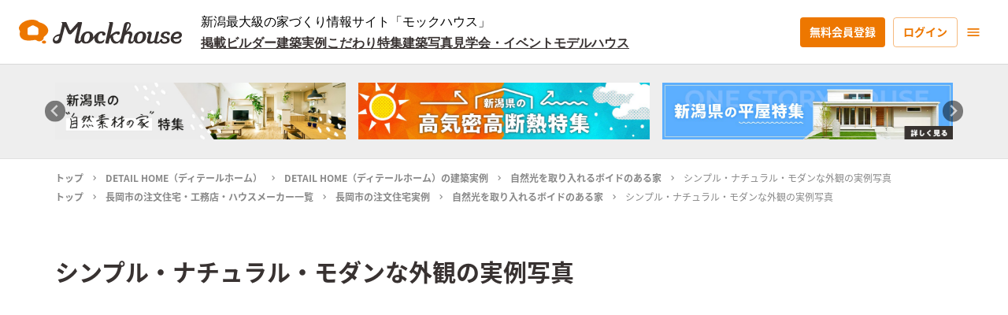

--- FILE ---
content_type: text/html; charset=utf-8
request_url: https://mockhouse.jp/photo/ivWzLzptcyqoh8yVFqoi/
body_size: 56009
content:
<!DOCTYPE html><html lang="ja"><head><meta charSet="utf-8"/><meta name="viewport" content="width=device-width"/><title>シンプル・ナチュラル・モダンな外観の実例写真｜DETAIL HOME（ディテールホーム）の「自然光を取り入れるボイドのある家」 - Mockhouse</title><meta name="robots" content="index,follow"/><meta name="googlebot" content="index,follow"/><meta name="description" content="DETAIL HOME（ディテールホーム）「自然光を取り入れるボイドのある家」のシンプル・ナチュラル・モダンな外観の実例写真を紹介します。"/><meta property="og:url" content="https://mockhouse.jp/photo/ivWzLzptcyqoh8yVFqoi/"/><meta property="og:type" content="article"/><meta property="og:title" content="シンプル・ナチュラル・モダンな外観の実例写真｜DETAIL HOME（ディテールホーム）の「自然光を取り入れるボイドのある家」 - Mockhouse"/><meta property="og:description" content="DETAIL HOME（ディテールホーム）「自然光を取り入れるボイドのある家」のシンプル・ナチュラル・モダンな外観の実例写真を紹介します。"/><meta property="og:image" content="https://storage.googleapis.com/mockhouse-release.appspot.com/makers/5a17db06-d00c-4592-824d-830a0776e183/actualImages/a5fd20e5-f50b-4ace-8edb-47149b58e9f2/737487a7-dd06-4a7e-ba02-7a0ab9050a7c.jpg"/><meta property="og:site_name" content="Mockhouse新潟"/><link rel="canonical" href="https://mockhouse.jp/project/wMqteGGr70yAD6qODCM7/"/><script type="application/ld+json">{
    "@context": "https://schema.org",
    "@type": "BreadcrumbList",
    "itemListElement": [
      {
        "@type": "ListItem",
        "position": 1,
        "item": {
          "@id": "https://mockhouse.jp",
          "name": "トップ"
        }
      },{
        "@type": "ListItem",
        "position": 2,
        "item": {
          "@id": "https://mockhouse.jp/professional/000002/",
          "name": "DETAIL HOME（ディテールホーム）"
        }
      },{
        "@type": "ListItem",
        "position": 3,
        "item": {
          "@id": "https://mockhouse.jp/project/professional/000002/",
          "name": "DETAIL HOME（ディテールホーム）の建築実例"
        }
      },{
        "@type": "ListItem",
        "position": 4,
        "item": {
          "@id": "https://mockhouse.jp/project/wMqteGGr70yAD6qODCM7/",
          "name": "自然光を取り入れるボイドのある家"
        }
      },{
        "@type": "ListItem",
        "position": 5,
        "item": {
          "@id": "https://mockhouse.jp/photo/ivWzLzptcyqoh8yVFqoi/",
          "name": "シンプル・ナチュラル・モダンな外観の実例写真"
        }
      }
     ]
  }</script><meta name="thumbnail" content="https://storage.googleapis.com/mockhouse-release.appspot.com/makers/5a17db06-d00c-4592-824d-830a0776e183/actualImages/a5fd20e5-f50b-4ace-8edb-47149b58e9f2/737487a7-dd06-4a7e-ba02-7a0ab9050a7c.jpg"/><meta name="next-head-count" content="15"/><link rel="apple-touch-icon" sizes="180x180" href="/favicon/apple-touch-icon.png"/><link rel="icon" type="image/png" sizes="32x32" href="/favicon/favicon-32x32.png"/><link rel="icon" type="image/png" sizes="16x16" href="/favicon/favicon-16x16.png"/><link rel="manifest" href="/site.webmanifest"/><link rel="mask-icon" href="/favicon/safari-pinned-tab.svg" color="#ed7700"/><meta name="apple-mobile-web-app-title" content="Mockhouse"/><meta name="application-name" content="Mockhouse"/><meta name="msapplication-TileColor" content="#ed7700"/><meta name="theme-color" content="#ffffff"/><script async="" src="https://pagead2.googlesyndication.com/pagead/js/adsbygoogle.js?client=ca-pub-6542441936839891" crossorigin="anonymous"></script><link rel="preload" href="/_next/static/css/00c651f3d07bad3c.css" as="style"/><link rel="stylesheet" href="/_next/static/css/00c651f3d07bad3c.css" data-n-g=""/><noscript data-n-css=""></noscript><script defer="" nomodule="" src="/_next/static/chunks/polyfills-c67a75d1b6f99dc8.js"></script><script src="/_next/static/chunks/webpack-eebc7c967427b108.js" defer=""></script><script src="/_next/static/chunks/framework-79bce4a3a540b080.js" defer=""></script><script src="/_next/static/chunks/main-05d89e5d34a45ea3.js" defer=""></script><script src="/_next/static/chunks/pages/_app-49511da5aef2c508.js" defer=""></script><script src="/_next/static/chunks/75fc9c18-e29ddfe970cebafc.js" defer=""></script><script src="/_next/static/chunks/06f6b0c0-580f028f445c470d.js" defer=""></script><script src="/_next/static/chunks/2962-d8eaf797d290f82a.js" defer=""></script><script src="/_next/static/chunks/2238-8af323dde2441bb4.js" defer=""></script><script src="/_next/static/chunks/3367-43d1ebf820c43e4d.js" defer=""></script><script src="/_next/static/chunks/6483-6e93bcd0d5ce4f35.js" defer=""></script><script src="/_next/static/chunks/7483-9804c00a2c5085fb.js" defer=""></script><script src="/_next/static/chunks/8647-269cdf0362607d40.js" defer=""></script><script src="/_next/static/chunks/9693-1b36813841dcf80d.js" defer=""></script><script src="/_next/static/chunks/4718-e24e6aead246a857.js" defer=""></script><script src="/_next/static/chunks/pages/photo/%5Bslug%5D-a175df0e19161f86.js" defer=""></script><script src="/_next/static/iX8uPrtQqUvvnsw0tlavY/_buildManifest.js" defer=""></script><script src="/_next/static/iX8uPrtQqUvvnsw0tlavY/_ssgManifest.js" defer=""></script><style id="jss-server-side">.MuiSvgIcon-root {
  fill: currentColor;
  width: 1em;
  height: 1em;
  display: inline-block;
  font-size: 1.7142857142857142rem;
  transition: fill 200ms cubic-bezier(0.4, 0, 0.2, 1) 0ms;
  flex-shrink: 0;
  user-select: none;
}
.MuiSvgIcon-colorPrimary {
  color: #ed7700;
}
.MuiSvgIcon-colorSecondary {
  color: #dd362e;
}
.MuiSvgIcon-colorAction {
  color: rgba(0, 0, 0, 0.54);
}
.MuiSvgIcon-colorError {
  color: #f44336;
}
.MuiSvgIcon-colorDisabled {
  color: rgba(0, 0, 0, 0.26);
}
.MuiSvgIcon-fontSizeInherit {
  font-size: inherit;
}
.MuiSvgIcon-fontSizeSmall {
  font-size: 1.4285714285714284rem;
}
.MuiSvgIcon-fontSizeLarge {
  font-size: 2.5rem;
}
.MuiCollapse-container {
  height: 0;
  overflow: hidden;
  transition: height 300ms cubic-bezier(0.4, 0, 0.2, 1) 0ms;
}
.MuiCollapse-entered {
  height: auto;
  overflow: visible;
}
.MuiCollapse-hidden {
  visibility: hidden;
}
.MuiCollapse-wrapper {
  display: flex;
}
.MuiCollapse-wrapperInner {
  width: 100%;
}
.MuiPaper-root {
  color: #383231;
  transition: box-shadow 300ms cubic-bezier(0.4, 0, 0.2, 1) 0ms;
  background-color: #fff;
}
.MuiPaper-rounded {
  border-radius: 4px;
}
.MuiPaper-outlined {
  border: 1px solid rgba(0, 0, 0, 0.12);
}
.MuiPaper-elevation0 {
  box-shadow: none;
}
.MuiPaper-elevation1 {
  box-shadow: 0px 2px 1px -1px rgba(0,0,0,0.2),0px 1px 1px 0px rgba(0,0,0,0.14),0px 1px 3px 0px rgba(0,0,0,0.12);
}
.MuiPaper-elevation2 {
  box-shadow: 0px 3px 1px -2px rgba(0,0,0,0.2),0px 2px 2px 0px rgba(0,0,0,0.14),0px 1px 5px 0px rgba(0,0,0,0.12);
}
.MuiPaper-elevation3 {
  box-shadow: 0px 3px 3px -2px rgba(0,0,0,0.2),0px 3px 4px 0px rgba(0,0,0,0.14),0px 1px 8px 0px rgba(0,0,0,0.12);
}
.MuiPaper-elevation4 {
  box-shadow: 0px 2px 4px -1px rgba(0,0,0,0.2),0px 4px 5px 0px rgba(0,0,0,0.14),0px 1px 10px 0px rgba(0,0,0,0.12);
}
.MuiPaper-elevation5 {
  box-shadow: 0px 3px 5px -1px rgba(0,0,0,0.2),0px 5px 8px 0px rgba(0,0,0,0.14),0px 1px 14px 0px rgba(0,0,0,0.12);
}
.MuiPaper-elevation6 {
  box-shadow: 0px 3px 5px -1px rgba(0,0,0,0.2),0px 6px 10px 0px rgba(0,0,0,0.14),0px 1px 18px 0px rgba(0,0,0,0.12);
}
.MuiPaper-elevation7 {
  box-shadow: 0px 4px 5px -2px rgba(0,0,0,0.2),0px 7px 10px 1px rgba(0,0,0,0.14),0px 2px 16px 1px rgba(0,0,0,0.12);
}
.MuiPaper-elevation8 {
  box-shadow: 0px 5px 5px -3px rgba(0,0,0,0.2),0px 8px 10px 1px rgba(0,0,0,0.14),0px 3px 14px 2px rgba(0,0,0,0.12);
}
.MuiPaper-elevation9 {
  box-shadow: 0px 5px 6px -3px rgba(0,0,0,0.2),0px 9px 12px 1px rgba(0,0,0,0.14),0px 3px 16px 2px rgba(0,0,0,0.12);
}
.MuiPaper-elevation10 {
  box-shadow: 0px 6px 6px -3px rgba(0,0,0,0.2),0px 10px 14px 1px rgba(0,0,0,0.14),0px 4px 18px 3px rgba(0,0,0,0.12);
}
.MuiPaper-elevation11 {
  box-shadow: 0px 6px 7px -4px rgba(0,0,0,0.2),0px 11px 15px 1px rgba(0,0,0,0.14),0px 4px 20px 3px rgba(0,0,0,0.12);
}
.MuiPaper-elevation12 {
  box-shadow: 0px 7px 8px -4px rgba(0,0,0,0.2),0px 12px 17px 2px rgba(0,0,0,0.14),0px 5px 22px 4px rgba(0,0,0,0.12);
}
.MuiPaper-elevation13 {
  box-shadow: 0px 7px 8px -4px rgba(0,0,0,0.2),0px 13px 19px 2px rgba(0,0,0,0.14),0px 5px 24px 4px rgba(0,0,0,0.12);
}
.MuiPaper-elevation14 {
  box-shadow: 0px 7px 9px -4px rgba(0,0,0,0.2),0px 14px 21px 2px rgba(0,0,0,0.14),0px 5px 26px 4px rgba(0,0,0,0.12);
}
.MuiPaper-elevation15 {
  box-shadow: 0px 8px 9px -5px rgba(0,0,0,0.2),0px 15px 22px 2px rgba(0,0,0,0.14),0px 6px 28px 5px rgba(0,0,0,0.12);
}
.MuiPaper-elevation16 {
  box-shadow: 0px 8px 10px -5px rgba(0,0,0,0.2),0px 16px 24px 2px rgba(0,0,0,0.14),0px 6px 30px 5px rgba(0,0,0,0.12);
}
.MuiPaper-elevation17 {
  box-shadow: 0px 8px 11px -5px rgba(0,0,0,0.2),0px 17px 26px 2px rgba(0,0,0,0.14),0px 6px 32px 5px rgba(0,0,0,0.12);
}
.MuiPaper-elevation18 {
  box-shadow: 0px 9px 11px -5px rgba(0,0,0,0.2),0px 18px 28px 2px rgba(0,0,0,0.14),0px 7px 34px 6px rgba(0,0,0,0.12);
}
.MuiPaper-elevation19 {
  box-shadow: 0px 9px 12px -6px rgba(0,0,0,0.2),0px 19px 29px 2px rgba(0,0,0,0.14),0px 7px 36px 6px rgba(0,0,0,0.12);
}
.MuiPaper-elevation20 {
  box-shadow: 0px 10px 13px -6px rgba(0,0,0,0.2),0px 20px 31px 3px rgba(0,0,0,0.14),0px 8px 38px 7px rgba(0,0,0,0.12);
}
.MuiPaper-elevation21 {
  box-shadow: 0px 10px 13px -6px rgba(0,0,0,0.2),0px 21px 33px 3px rgba(0,0,0,0.14),0px 8px 40px 7px rgba(0,0,0,0.12);
}
.MuiPaper-elevation22 {
  box-shadow: 0px 10px 14px -6px rgba(0,0,0,0.2),0px 22px 35px 3px rgba(0,0,0,0.14),0px 8px 42px 7px rgba(0,0,0,0.12);
}
.MuiPaper-elevation23 {
  box-shadow: 0px 11px 14px -7px rgba(0,0,0,0.2),0px 23px 36px 3px rgba(0,0,0,0.14),0px 9px 44px 8px rgba(0,0,0,0.12);
}
.MuiPaper-elevation24 {
  box-shadow: 0px 11px 15px -7px rgba(0,0,0,0.2),0px 24px 38px 3px rgba(0,0,0,0.14),0px 9px 46px 8px rgba(0,0,0,0.12);
}
.MuiAccordion-root {
  position: relative;
  box-shadow: none;
  transition: margin 150ms cubic-bezier(0.4, 0, 0.2, 1) 0ms;
}
.MuiAccordion-root:before {
  top: -1px;
  left: 0;
  right: 0;
  height: 1px;
  content: "";
  opacity: 1;
  position: absolute;
  transition: opacity 150ms cubic-bezier(0.4, 0, 0.2, 1) 0ms,background-color 150ms cubic-bezier(0.4, 0, 0.2, 1) 0ms;
  background-color: rgba(0, 0, 0, 0.12);
}
.MuiAccordion-root.Mui-expanded {
  margin: 16px 0;
}
.MuiAccordion-root.Mui-disabled {
  background-color: rgba(0, 0, 0, 0.12);
}
.MuiAccordion-root.Mui-expanded + .MuiAccordion-root:before {
  display: none;
}
.MuiAccordion-root.Mui-expanded:first-child {
  margin-top: 0;
}
.MuiAccordion-root.Mui-expanded:last-child {
  margin-bottom: 0;
}
.MuiAccordion-root.Mui-expanded:before {
  opacity: 0;
}
.MuiAccordion-root:first-child:before {
  display: none;
}
.MuiAccordion-rounded {
  border-radius: 0;
}
.MuiAccordion-rounded:first-child {
  border-top-left-radius: 4px;
  border-top-right-radius: 4px;
}
.MuiAccordion-rounded:last-child {
  border-bottom-left-radius: 4px;
  border-bottom-right-radius: 4px;
}
@supports (-ms-ime-align: auto) {
  .MuiAccordion-rounded:last-child {
    border-bottom-left-radius: 0;
    border-bottom-right-radius: 0;
  }
}
  .MuiAccordionDetails-root {
    display: flex;
    padding: 8px 16px 16px;
  }
  .MuiButtonBase-root {
    color: inherit;
    border: 0;
    cursor: pointer;
    margin: 0;
    display: inline-flex;
    outline: 0;
    padding: 0;
    position: relative;
    align-items: center;
    user-select: none;
    border-radius: 0;
    vertical-align: middle;
    -moz-appearance: none;
    justify-content: center;
    text-decoration: none;
    background-color: transparent;
    -webkit-appearance: none;
    -webkit-tap-highlight-color: transparent;
  }
  .MuiButtonBase-root::-moz-focus-inner {
    border-style: none;
  }
  .MuiButtonBase-root.Mui-disabled {
    cursor: default;
    pointer-events: none;
  }
@media print {
  .MuiButtonBase-root {
    color-adjust: exact;
  }
}
  .MuiIconButton-root {
    flex: 0 0 auto;
    color: rgba(0, 0, 0, 0.54);
    padding: 10px;
    overflow: visible;
    font-size: 1.7142857142857142rem;
    text-align: center;
    transition: background-color 150ms cubic-bezier(0.4, 0, 0.2, 1) 0ms;
    border-radius: 50%;
  }
  .MuiIconButton-root:hover {
    background-color: rgba(0, 0, 0, 0.04);
  }
  .MuiIconButton-root.Mui-disabled {
    color: rgba(0, 0, 0, 0.26);
    background-color: transparent;
  }
@media (hover: none) {
  .MuiIconButton-root:hover {
    background-color: transparent;
  }
}
  .MuiIconButton-edgeStart {
    margin-left: -12px;
  }
  .MuiIconButton-sizeSmall.MuiIconButton-edgeStart {
    margin-left: -3px;
  }
  .MuiIconButton-edgeEnd {
    margin-right: -12px;
  }
  .MuiIconButton-sizeSmall.MuiIconButton-edgeEnd {
    margin-right: -3px;
  }
  .MuiIconButton-colorInherit {
    color: inherit;
  }
  .MuiIconButton-colorPrimary {
    color: #ed7700;
  }
  .MuiIconButton-colorPrimary:hover {
    background-color: rgba(237, 119, 0, 0.04);
  }
@media (hover: none) {
  .MuiIconButton-colorPrimary:hover {
    background-color: transparent;
  }
}
  .MuiIconButton-colorSecondary {
    color: #dd362e;
  }
  .MuiIconButton-colorSecondary:hover {
    background-color: rgba(221, 54, 46, 0.04);
  }
@media (hover: none) {
  .MuiIconButton-colorSecondary:hover {
    background-color: transparent;
  }
}
  .MuiIconButton-sizeSmall {
    padding: 3px;
    font-size: 1.2857142857142856rem;
  }
  .MuiIconButton-label {
    width: 100%;
    display: flex;
    align-items: inherit;
    justify-content: inherit;
  }
  .MuiIconButton-label svg {
    font-size: 20px;
  }
  .MuiAccordionSummary-root {
    display: flex;
    padding: 0px 16px;
    min-height: 48px;
    transition: min-height 150ms cubic-bezier(0.4, 0, 0.2, 1) 0ms,background-color 150ms cubic-bezier(0.4, 0, 0.2, 1) 0ms;
  }
  .MuiAccordionSummary-root:hover:not(.Mui-disabled) {
    cursor: pointer;
  }
  .MuiAccordionSummary-root.Mui-expanded {
    min-height: 64px;
  }
  .MuiAccordionSummary-root.Mui-focused {
    background-color: rgba(0, 0, 0, 0.12);
  }
  .MuiAccordionSummary-root.Mui-disabled {
    opacity: 0.38;
  }
  .MuiAccordionSummary-content {
    margin: 12px 0;
    display: flex;
    flex-grow: 1;
    transition: margin 150ms cubic-bezier(0.4, 0, 0.2, 1) 0ms;
  }
  .MuiAccordionSummary-content.Mui-expanded {
    margin: 20px 0;
  }
  .MuiAccordionSummary-expandIcon {
    transform: rotate(0deg);
    transition: transform 150ms cubic-bezier(0.4, 0, 0.2, 1) 0ms;
  }
  .MuiAccordionSummary-expandIcon:hover {
    background-color: transparent;
  }
  .MuiAccordionSummary-expandIcon.Mui-expanded {
    transform: rotate(180deg);
  }
  .MuiAppBar-root {
    width: 100%;
    display: flex;
    z-index: 1100;
    box-sizing: border-box;
    flex-shrink: 0;
    flex-direction: column;
  }
  .MuiAppBar-positionFixed {
    top: 0;
    left: auto;
    right: 0;
    position: fixed;
  }
@media print {
  .MuiAppBar-positionFixed {
    position: absolute;
  }
}
  .MuiAppBar-positionAbsolute {
    top: 0;
    left: auto;
    right: 0;
    position: absolute;
  }
  .MuiAppBar-positionSticky {
    top: 0;
    left: auto;
    right: 0;
    position: sticky;
  }
  .MuiAppBar-positionStatic {
    position: static;
  }
  .MuiAppBar-positionRelative {
    position: relative;
  }
  .MuiAppBar-colorDefault {
    color: rgba(0, 0, 0, 0.87);
    background-color: #f5f5f5;
  }
  .MuiAppBar-colorPrimary {
    color: rgba(0, 0, 0, 0.87);
    background-color: #ed7700;
  }
  .MuiAppBar-colorSecondary {
    color: #fff;
    background-color: #dd362e;
  }
  .MuiAppBar-colorInherit {
    color: inherit;
  }
  .MuiAppBar-colorTransparent {
    color: inherit;
    background-color: transparent;
  }

  .jss16 {  }
  .jss17 {  }
  .jss18 {  }
  .jss40 {  }
  .jss58 {  }
  .jss59 {  }
  .jss73 {  }
  .jss86 {  }
  .jss89 {  }
  .jss91 {  }
  .jss107 {  }
  .jss108 {  }
  .jss109 {  }
  .jss110 {  }
  .jss114 {  }
  .jss115 {  }
  .jss116 {  }
  .jss117 {  }
  .jss118 {  }
  .jss119 {  }
  .jss120 {  }
  .jss121 {  }
  .jss122 {  }
  .jss123 {  }
  .jss124 {  }
  .jss125 {  }
  .jss126 {  }
  .jss127 {  }
  .jss128 {  }
  .jss129 {  }
  .jss130 {  }
  .jss131 {  }
  .jss132 {  }
  .jss133 {  }
  .jss134 {  }
  .jss135 {  }
  .jss136 {  }
  .jss137 {  }
  .jss138 {  }
  .jss139 {  }
  .jss140 {  }
  .jss141 {  }
  .jss142 {  }
  .jss143 {  }
  .jss144 {  }
  .jss145 {  }
  .jss146 {  }
  .jss147 {  }
  .jss148 {  }
  .jss149 {  }
  .jss150 {  }
  .jss151 {  }
  .jss152 {  }
  .jss153 {  }
  .jss154 {  }
  .jss155 {  }
  .jss190 {  }
  .jss192 {
    margin-bottom: 40px;
  }
  .jss193 {  }
  .jss194 {  }
  .jss195 {  }
  .jss196 {  }
  .MuiTypography-root {
    margin: 0;
  }
  .MuiTypography-body2 {
    font-size: 1rem;
    font-family: Lato,Noto Sans JP,-apple-system,BlinkMacSystemFont,"Segoe UI",Roboto,"Helvetica Neue",YuGothic,"Yu Gothic Medium","Yu Gothic",Arial,sans-serif,"Apple Color Emoji","Segoe UI Emoji","Segoe UI Symbol";
    font-weight: 400;
    line-height: 1.8;
  }
  .MuiTypography-body1 {
    font-size: 16px;
    font-family: Lato,Noto Sans JP,-apple-system,BlinkMacSystemFont,"Segoe UI",Roboto,"Helvetica Neue",YuGothic,"Yu Gothic Medium","Yu Gothic",Arial,sans-serif,"Apple Color Emoji","Segoe UI Emoji","Segoe UI Symbol";
    font-weight: 400;
    line-height: 1.8;
  }
  .MuiTypography-caption {
    font-size: 0.8571428571428571rem;
    font-family: Lato,Noto Sans JP,-apple-system,BlinkMacSystemFont,"Segoe UI",Roboto,"Helvetica Neue",YuGothic,"Yu Gothic Medium","Yu Gothic",Arial,sans-serif,"Apple Color Emoji","Segoe UI Emoji","Segoe UI Symbol";
    font-weight: 400;
    line-height: 1.66;
  }
  .MuiTypography-button {
    font-size: 16px;
    font-family: Lato,Noto Sans JP,-apple-system,BlinkMacSystemFont,"Segoe UI",Roboto,"Helvetica Neue",YuGothic,"Yu Gothic Medium","Yu Gothic",Arial,sans-serif,"Apple Color Emoji","Segoe UI Emoji","Segoe UI Symbol";
    font-weight: 700;
    line-height: 1.5;
    text-transform: none;
  }
  .MuiTypography-h1 {
    display: block;
    font-size: 24px;
    font-family: Lato,Noto Sans JP,-apple-system,BlinkMacSystemFont,"Segoe UI",Roboto,"Helvetica Neue",YuGothic,"Yu Gothic Medium","Yu Gothic",Arial,sans-serif,"Apple Color Emoji","Segoe UI Emoji","Segoe UI Symbol";
    font-weight: 700;
    line-height: 1.8;
  }
@media (min-width:960px) {
  .MuiTypography-h1 {
    font-size: 30px;
  }
}
  .MuiTypography-h2 {
    display: block;
    font-size: 20px;
    font-family: Lato,Noto Sans JP,-apple-system,BlinkMacSystemFont,"Segoe UI",Roboto,"Helvetica Neue",YuGothic,"Yu Gothic Medium","Yu Gothic",Arial,sans-serif,"Apple Color Emoji","Segoe UI Emoji","Segoe UI Symbol";
    font-weight: 700;
    line-height: 1.8;
  }
@media (min-width:960px) {
  .MuiTypography-h2 {
    font-size: 24px;
  }
}
  .MuiTypography-h3 {
    display: block;
    font-size: 20px;
    font-family: Lato,Noto Sans JP,-apple-system,BlinkMacSystemFont,"Segoe UI",Roboto,"Helvetica Neue",YuGothic,"Yu Gothic Medium","Yu Gothic",Arial,sans-serif,"Apple Color Emoji","Segoe UI Emoji","Segoe UI Symbol";
    font-weight: 700;
    line-height: 1.8;
  }
  .MuiTypography-h4 {
    display: block;
    font-size: 16px;
    font-family: Lato,Noto Sans JP,-apple-system,BlinkMacSystemFont,"Segoe UI",Roboto,"Helvetica Neue",YuGothic,"Yu Gothic Medium","Yu Gothic",Arial,sans-serif,"Apple Color Emoji","Segoe UI Emoji","Segoe UI Symbol";
    font-weight: 700;
    line-height: 1.8;
  }
  .MuiTypography-h5 {
    display: block;
    font-size: 14px;
    font-family: Lato,Noto Sans JP,-apple-system,BlinkMacSystemFont,"Segoe UI",Roboto,"Helvetica Neue",YuGothic,"Yu Gothic Medium","Yu Gothic",Arial,sans-serif,"Apple Color Emoji","Segoe UI Emoji","Segoe UI Symbol";
    font-weight: 700;
    line-height: 1.8;
  }
  .MuiTypography-h6 {
    display: block;
    font-size: 14px;
    font-family: Lato,Noto Sans JP,-apple-system,BlinkMacSystemFont,"Segoe UI",Roboto,"Helvetica Neue",YuGothic,"Yu Gothic Medium","Yu Gothic",Arial,sans-serif,"Apple Color Emoji","Segoe UI Emoji","Segoe UI Symbol";
    font-weight: 400;
    line-height: 1.8;
  }
  .MuiTypography-subtitle1 {
    font-size: 1.1428571428571428rem;
    font-family: Lato,Noto Sans JP,-apple-system,BlinkMacSystemFont,"Segoe UI",Roboto,"Helvetica Neue",YuGothic,"Yu Gothic Medium","Yu Gothic",Arial,sans-serif,"Apple Color Emoji","Segoe UI Emoji","Segoe UI Symbol";
    font-weight: 400;
    line-height: 1.75;
  }
  .MuiTypography-subtitle2 {
    font-size: 1rem;
    font-family: Lato,Noto Sans JP,-apple-system,BlinkMacSystemFont,"Segoe UI",Roboto,"Helvetica Neue",YuGothic,"Yu Gothic Medium","Yu Gothic",Arial,sans-serif,"Apple Color Emoji","Segoe UI Emoji","Segoe UI Symbol";
    font-weight: 500;
    line-height: 1.57;
  }
  .MuiTypography-overline {
    font-size: 0.8571428571428571rem;
    font-family: Lato,Noto Sans JP,-apple-system,BlinkMacSystemFont,"Segoe UI",Roboto,"Helvetica Neue",YuGothic,"Yu Gothic Medium","Yu Gothic",Arial,sans-serif,"Apple Color Emoji","Segoe UI Emoji","Segoe UI Symbol";
    font-weight: 400;
    line-height: 2.66;
    text-transform: uppercase;
  }
  .MuiTypography-srOnly {
    width: 1px;
    height: 1px;
    overflow: hidden;
    position: absolute;
  }
  .MuiTypography-alignLeft {
    text-align: left;
  }
  .MuiTypography-alignCenter {
    text-align: center;
  }
  .MuiTypography-alignRight {
    text-align: right;
  }
  .MuiTypography-alignJustify {
    text-align: justify;
  }
  .MuiTypography-noWrap {
    overflow: hidden;
    white-space: nowrap;
    text-overflow: ellipsis;
  }
  .MuiTypography-gutterBottom {
    margin-bottom: 0.35em;
  }
  .MuiTypography-paragraph {
    margin-bottom: 16px;
  }
  .MuiTypography-colorInherit {
    color: inherit;
  }
  .MuiTypography-colorPrimary {
    color: #ed7700;
  }
  .MuiTypography-colorSecondary {
    color: #dd362e;
  }
  .MuiTypography-colorTextPrimary {
    color: #383231;
  }
  .MuiTypography-colorTextSecondary {
    color: #888;
  }
  .MuiTypography-colorError {
    color: #f44336;
  }
  .MuiTypography-displayInline {
    display: inline;
  }
  .MuiTypography-displayBlock {
    display: block;
  }
  .MuiBreadcrumbs-ol {
    margin: 0;
    display: flex;
    padding: 0;
    flex-wrap: wrap;
    list-style: none;
    align-items: center;
  }
  .MuiBreadcrumbs-separator {
    display: flex;
    margin-left: 8px;
    user-select: none;
    margin-right: 8px;
  }
  .MuiButton-root {
    color: #383231;
    padding: 18px 22px;
    font-size: 16px;
    min-width: 64px;
    box-sizing: border-box;
    transition: background-color 250ms cubic-bezier(0.4, 0, 0.2, 1) 0ms,box-shadow 250ms cubic-bezier(0.4, 0, 0.2, 1) 0ms,border 250ms cubic-bezier(0.4, 0, 0.2, 1) 0ms;
    font-family: Lato,Noto Sans JP,-apple-system,BlinkMacSystemFont,"Segoe UI",Roboto,"Helvetica Neue",YuGothic,"Yu Gothic Medium","Yu Gothic",Arial,sans-serif,"Apple Color Emoji","Segoe UI Emoji","Segoe UI Symbol";
    font-weight: 700;
    line-height: 1.5;
    border-radius: 4px;
    text-transform: none;
  }
  .MuiButton-root:hover {
    text-decoration: none;
    background-color: rgba(56, 50, 49, 0.04);
  }
  .MuiButton-root.Mui-disabled {
    color: rgba(0, 0, 0, 0.26);
  }
@media (hover: none) {
  .MuiButton-root:hover {
    background-color: transparent;
  }
}
  .MuiButton-root:hover.Mui-disabled {
    background-color: transparent;
  }
  .MuiButton-label {
    width: 100%;
    display: inherit;
    align-items: inherit;
    justify-content: inherit;
  }
  .MuiButton-text {
    padding: 6px 8px;
  }
  .MuiButton-textPrimary {
    color: #ed7700;
  }
  .MuiButton-textPrimary:hover {
    background-color: rgba(237, 119, 0, 0.04);
  }
@media (hover: none) {
  .MuiButton-textPrimary:hover {
    background-color: transparent;
  }
}
  .MuiButton-textSecondary {
    color: #dd362e;
  }
  .MuiButton-textSecondary:hover {
    background-color: rgba(221, 54, 46, 0.04);
  }
@media (hover: none) {
  .MuiButton-textSecondary:hover {
    background-color: transparent;
  }
}
  .MuiButton-outlined {
    border: 1px solid rgba(0, 0, 0, 0.23);
    padding: 17px 22px;
  }
  .MuiButton-outlined.Mui-disabled {
    border: 1px solid rgba(0, 0, 0, 0.12);
  }
  .MuiButton-outlinedPrimary {
    color: #ed7700;
    border: 1px solid rgba(237, 119, 0, 0.5);
  }
  .MuiButton-outlinedPrimary:hover {
    border: 1px solid #ed7700;
    background-color: rgba(237, 119, 0, 0.04);
  }
@media (hover: none) {
  .MuiButton-outlinedPrimary:hover {
    background-color: transparent;
  }
}
  .MuiButton-outlinedSecondary {
    color: #dd362e;
    border: 1px solid rgba(221, 54, 46, 0.5);
  }
  .MuiButton-outlinedSecondary:hover {
    border: 1px solid #dd362e;
    background-color: rgba(221, 54, 46, 0.04);
  }
  .MuiButton-outlinedSecondary.Mui-disabled {
    border: 1px solid rgba(0, 0, 0, 0.26);
  }
@media (hover: none) {
  .MuiButton-outlinedSecondary:hover {
    background-color: transparent;
  }
}
  .MuiButton-contained {
    color: #626262;
    box-shadow: 0px 3px 1px -2px rgba(0,0,0,0.2),0px 2px 2px 0px rgba(0,0,0,0.14),0px 1px 5px 0px rgba(0,0,0,0.12);
    background-color: #d9d9d9;
  }
  .MuiButton-contained:hover {
    box-shadow: 0px 2px 4px -1px rgba(0,0,0,0.2),0px 4px 5px 0px rgba(0,0,0,0.14),0px 1px 10px 0px rgba(0,0,0,0.12);
    background-color: #cecece;
  }
  .MuiButton-contained.Mui-focusVisible {
    box-shadow: 0px 3px 5px -1px rgba(0,0,0,0.2),0px 6px 10px 0px rgba(0,0,0,0.14),0px 1px 18px 0px rgba(0,0,0,0.12);
  }
  .MuiButton-contained:active {
    box-shadow: 0px 5px 5px -3px rgba(0,0,0,0.2),0px 8px 10px 1px rgba(0,0,0,0.14),0px 3px 14px 2px rgba(0,0,0,0.12);
  }
  .MuiButton-contained.Mui-disabled {
    color: rgba(0, 0, 0, 0.26);
    box-shadow: none;
    background-color: rgba(0, 0, 0, 0.12);
  }
@media (hover: none) {
  .MuiButton-contained:hover {
    box-shadow: 0px 3px 1px -2px rgba(0,0,0,0.2),0px 2px 2px 0px rgba(0,0,0,0.14),0px 1px 5px 0px rgba(0,0,0,0.12);
    background-color: #e0e0e0;
  }
}
  .MuiButton-contained:hover.Mui-disabled {
    background-color: rgba(0, 0, 0, 0.12);
  }
  .MuiButton-containedPrimary {
    color: #fff;
    background-color: #ed7700;
  }
  .MuiButton-containedPrimary:hover {
    background-color: #d36a00;
  }
@media (hover: none) {
  .MuiButton-containedPrimary:hover {
    background-color: #ed7700;
  }
}
  .MuiButton-containedSecondary {
    color: #fff;
    background-color: #dd362e;
  }
  .MuiButton-containedSecondary:hover {
    background-color: #9a2520;
  }
@media (hover: none) {
  .MuiButton-containedSecondary:hover {
    background-color: #dd362e;
  }
}
  .MuiButton-disableElevation {
    box-shadow: none;
  }
  .MuiButton-disableElevation:hover {
    box-shadow: none;
  }
  .MuiButton-disableElevation.Mui-focusVisible {
    box-shadow: none;
  }
  .MuiButton-disableElevation:active {
    box-shadow: none;
  }
  .MuiButton-disableElevation.Mui-disabled {
    box-shadow: none;
  }
  .MuiButton-colorInherit {
    color: inherit;
    border-color: currentColor;
  }
  .MuiButton-textSizeSmall {
    padding: 4px 5px;
    font-size: 0.9285714285714285rem;
  }
  .MuiButton-textSizeLarge {
    padding: 8px 11px;
    font-size: 1.0714285714285714rem;
  }
  .MuiButton-outlinedSizeSmall {
    padding: 10px 22px;
    font-size: 13px;
  }
  .MuiButton-outlinedSizeLarge {
    padding: 19px 22px;
    font-size: 16px;
  }
  .MuiButton-containedSizeSmall {
    padding: 11px 22px;
    font-size: 13px;
  }
  .MuiButton-containedSizeLarge {
    padding: 20px 22px;
    font-size: 16px;
  }
  .MuiButton-fullWidth {
    width: 100%;
  }
  .MuiButton-startIcon {
    display: inherit;
    margin-left: -4px;
    margin-right: 8px;
  }
  .MuiButton-startIcon.MuiButton-iconSizeSmall {
    margin-left: -2px;
  }
  .MuiButton-endIcon {
    display: inherit;
    margin-left: 8px;
    margin-right: -4px;
  }
  .MuiButton-endIcon.MuiButton-iconSizeSmall {
    margin-right: -2px;
  }
  .MuiButton-iconSizeSmall > *:first-child {
    font-size: 18px;
  }
  .MuiButton-iconSizeMedium > *:first-child {
    font-size: 20px;
  }
  .MuiButton-iconSizeLarge > *:first-child {
    font-size: 22px;
  }
  .MuiContainer-root {
    width: 100%;
    display: block;
    box-sizing: border-box;
    margin-left: auto;
    margin-right: auto;
    padding-left: 20px;
    padding-right: 20px;
  }
@media (min-width:600px) {
  .MuiContainer-root {
    padding-left: 20px;
    padding-right: 20px;
  }
}
  .MuiContainer-disableGutters {
    padding-left: 0;
    padding-right: 0;
  }
@media (min-width:600px) {
  .MuiContainer-fixed {
    max-width: 600px;
  }
}
@media (min-width:960px) {
  .MuiContainer-fixed {
    max-width: 960px;
  }
}
@media (min-width:1280px) {
  .MuiContainer-fixed {
    max-width: 1280px;
  }
}
@media (min-width:1920px) {
  .MuiContainer-fixed {
    max-width: 1920px;
  }
}
@media (min-width:0px) {
  .MuiContainer-maxWidthXs {
    max-width: 444px;
  }
}
@media (min-width:600px) {
  .MuiContainer-maxWidthSm {
    max-width: 600px;
  }
}
@media (min-width:960px) {
  .MuiContainer-maxWidthMd {
    max-width: 960px;
  }
}
  .MuiContainer-maxWidthLg {
    padding-top: 24px;
    padding-bottom: 60px;
  }
@media (min-width:1280px) {
  .MuiContainer-maxWidthLg {
    max-width: 1280px;
  }
}
@media (min-width:960px) {
  .MuiContainer-maxWidthLg {
    max-width: 1180px;
    padding-top: 48px;
    padding-bottom: 75px;
  }
}
@media (min-width:1920px) {
  .MuiContainer-maxWidthXl {
    max-width: 1920px;
  }
}
@media print {
  .MuiDialog-root {
    position: absolute !important;
  }
}
  .MuiDialog-scrollPaper {
    display: flex;
    align-items: center;
    justify-content: center;
  }
  .MuiDialog-scrollBody {
    overflow-x: hidden;
    overflow-y: auto;
    text-align: center;
  }
  .MuiDialog-scrollBody:after {
    width: 0;
    height: 100%;
    content: "";
    display: inline-block;
    vertical-align: middle;
  }
  .MuiDialog-container {
    height: 100%;
    outline: 0;
  }
@media print {
  .MuiDialog-container {
    height: auto;
  }
}
  .MuiDialog-paper {
    margin: 32px;
    position: relative;
    overflow-y: auto;
  }
@media print {
  .MuiDialog-paper {
    box-shadow: none;
    overflow-y: visible;
  }
}
  .MuiDialog-paperScrollPaper {
    display: flex;
    max-height: calc(100% - 100px);
    flex-direction: column;
  }
  .MuiDialog-paperScrollBody {
    display: inline-block;
    text-align: left;
    vertical-align: middle;
  }
  .MuiDialog-paperWidthFalse {
    max-width: calc(100% - 64px);
  }
  .MuiDialog-paperWidthXs {
    max-width: 444px;
  }
@media (max-width:507.95px) {
  .MuiDialog-paperWidthXs.MuiDialog-paperScrollBody {
    max-width: calc(100% - 64px);
  }
}
  .MuiDialog-paperWidthSm {
    max-width: 600px;
  }
@media (max-width:663.95px) {
  .MuiDialog-paperWidthSm.MuiDialog-paperScrollBody {
    max-width: calc(100% - 64px);
  }
}
  .MuiDialog-paperWidthMd {
    max-width: 960px;
  }
@media (max-width:1023.95px) {
  .MuiDialog-paperWidthMd.MuiDialog-paperScrollBody {
    max-width: calc(100% - 64px);
  }
}
  .MuiDialog-paperWidthLg {
    max-width: 1280px;
  }
@media (max-width:1343.95px) {
  .MuiDialog-paperWidthLg.MuiDialog-paperScrollBody {
    max-width: calc(100% - 64px);
  }
}
  .MuiDialog-paperWidthXl {
    max-width: 1920px;
  }
@media (max-width:1983.95px) {
  .MuiDialog-paperWidthXl.MuiDialog-paperScrollBody {
    max-width: calc(100% - 64px);
  }
}
  .MuiDialog-paperFullWidth {
    width: calc(100% - 80px);
  }
  .MuiDialog-paperFullScreen {
    width: 100%;
    height: 100%;
    margin: 0;
    max-width: 100%;
    max-height: none;
    border-radius: 0;
  }
  .MuiDialog-paperFullScreen.MuiDialog-paperScrollBody {
    margin: 0;
    max-width: 100%;
  }
  .MuiDrawer-docked {
    flex: 0 0 auto;
  }
  .MuiDrawer-paper {
    top: 0;
    flex: 1 0 auto;
    width: 100%;
    height: 100%;
    display: flex;
    outline: 0;
    z-index: 1200;
    position: fixed;
    overflow-y: auto;
    flex-direction: column;
    -webkit-overflow-scrolling: touch;
  }
  .MuiDrawer-paperAnchorLeft {
    left: 0;
    right: auto;
  }
  .MuiDrawer-paperAnchorRight {
    left: auto;
    right: 0;
  }
  .MuiDrawer-paperAnchorTop {
    top: 0;
    left: 0;
    right: 0;
    bottom: auto;
    height: auto;
    max-height: 100%;
  }
  .MuiDrawer-paperAnchorBottom {
    top: auto;
    left: 0;
    right: 0;
    bottom: 0;
    height: auto;
    max-height: 100%;
  }
  .MuiDrawer-paperAnchorDockedLeft {
    border-right: 1px solid rgba(0, 0, 0, 0.12);
  }
  .MuiDrawer-paperAnchorDockedTop {
    border-bottom: 1px solid rgba(0, 0, 0, 0.12);
  }
  .MuiDrawer-paperAnchorDockedRight {
    border-left: 1px solid rgba(0, 0, 0, 0.12);
  }
  .MuiDrawer-paperAnchorDockedBottom {
    border-top: 1px solid rgba(0, 0, 0, 0.12);
  }
  .MuiFab-root {
    color: rgba(0, 0, 0, 0.87);
    width: 56px;
    height: 56px;
    padding: 0;
    font-size: 16px;
    min-width: 0;
    box-shadow: 0px 3px 5px -1px rgba(0,0,0,0.2),0px 6px 10px 0px rgba(0,0,0,0.14),0px 1px 18px 0px rgba(0,0,0,0.12);
    box-sizing: border-box;
    min-height: 36px;
    transition: background-color 250ms cubic-bezier(0.4, 0, 0.2, 1) 0ms,box-shadow 250ms cubic-bezier(0.4, 0, 0.2, 1) 0ms,border 250ms cubic-bezier(0.4, 0, 0.2, 1) 0ms;
    font-family: Lato,Noto Sans JP,-apple-system,BlinkMacSystemFont,"Segoe UI",Roboto,"Helvetica Neue",YuGothic,"Yu Gothic Medium","Yu Gothic",Arial,sans-serif,"Apple Color Emoji","Segoe UI Emoji","Segoe UI Symbol";
    font-weight: 700;
    line-height: 1.5;
    border-radius: 50%;
    text-transform: none;
    background-color: #e0e0e0;
  }
  .MuiFab-root:active {
    box-shadow: 0px 7px 8px -4px rgba(0,0,0,0.2),0px 12px 17px 2px rgba(0,0,0,0.14),0px 5px 22px 4px rgba(0,0,0,0.12);
  }
  .MuiFab-root:hover {
    text-decoration: none;
    background-color: #d5d5d5;
  }
  .MuiFab-root.Mui-focusVisible {
    box-shadow: 0px 3px 5px -1px rgba(0,0,0,0.2),0px 6px 10px 0px rgba(0,0,0,0.14),0px 1px 18px 0px rgba(0,0,0,0.12);
  }
  .MuiFab-root.Mui-disabled {
    color: rgba(0, 0, 0, 0.26);
    box-shadow: none;
    background-color: rgba(0, 0, 0, 0.12);
  }
@media (hover: none) {
  .MuiFab-root:hover {
    background-color: #e0e0e0;
  }
}
  .MuiFab-root:hover.Mui-disabled {
    background-color: rgba(0, 0, 0, 0.12);
  }
  .MuiFab-label {
    width: 100%;
    display: inherit;
    align-items: inherit;
    justify-content: inherit;
  }
  .MuiFab-primary {
    color: rgba(0, 0, 0, 0.87);
    background-color: #ed7700;
  }
  .MuiFab-primary:hover {
    background-color: #d36a00;
  }
@media (hover: none) {
  .MuiFab-primary:hover {
    background-color: #ed7700;
  }
}
  .MuiFab-secondary {
    color: #fff;
    background-color: #dd362e;
  }
  .MuiFab-secondary:hover {
    background-color: #9a2520;
  }
@media (hover: none) {
  .MuiFab-secondary:hover {
    background-color: #dd362e;
  }
}
  .MuiFab-extended {
    width: auto;
    height: 48px;
    padding: 0 16px;
    min-width: 48px;
    min-height: auto;
    border-radius: 24px;
  }
  .MuiFab-extended.MuiFab-sizeSmall {
    width: auto;
    height: 34px;
    padding: 0 8px;
    min-width: 34px;
    border-radius: 17px;
  }
  .MuiFab-extended.MuiFab-sizeMedium {
    width: auto;
    height: 40px;
    padding: 0 16px;
    min-width: 40px;
    border-radius: 20px;
  }
  .MuiFab-colorInherit {
    color: inherit;
  }
  .MuiFab-sizeSmall {
    width: 40px;
    height: 40px;
  }
  .MuiFab-sizeMedium {
    width: 48px;
    height: 48px;
  }
  .MuiGrid-container {
    width: 100%;
    display: flex;
    flex-wrap: wrap;
    box-sizing: border-box;
  }
  .MuiGrid-item {
    margin: 0;
    box-sizing: border-box;
  }
  .MuiGrid-zeroMinWidth {
    min-width: 0;
  }
  .MuiGrid-direction-xs-column {
    flex-direction: column;
  }
  .MuiGrid-direction-xs-column-reverse {
    flex-direction: column-reverse;
  }
  .MuiGrid-direction-xs-row-reverse {
    flex-direction: row-reverse;
  }
  .MuiGrid-wrap-xs-nowrap {
    flex-wrap: nowrap;
  }
  .MuiGrid-wrap-xs-wrap-reverse {
    flex-wrap: wrap-reverse;
  }
  .MuiGrid-align-items-xs-center {
    align-items: center;
  }
  .MuiGrid-align-items-xs-flex-start {
    align-items: flex-start;
  }
  .MuiGrid-align-items-xs-flex-end {
    align-items: flex-end;
  }
  .MuiGrid-align-items-xs-baseline {
    align-items: baseline;
  }
  .MuiGrid-align-content-xs-center {
    align-content: center;
  }
  .MuiGrid-align-content-xs-flex-start {
    align-content: flex-start;
  }
  .MuiGrid-align-content-xs-flex-end {
    align-content: flex-end;
  }
  .MuiGrid-align-content-xs-space-between {
    align-content: space-between;
  }
  .MuiGrid-align-content-xs-space-around {
    align-content: space-around;
  }
  .MuiGrid-justify-xs-center {
    justify-content: center;
  }
  .MuiGrid-justify-xs-flex-end {
    justify-content: flex-end;
  }
  .MuiGrid-justify-xs-space-between {
    justify-content: space-between;
  }
  .MuiGrid-justify-xs-space-around {
    justify-content: space-around;
  }
  .MuiGrid-justify-xs-space-evenly {
    justify-content: space-evenly;
  }
  .MuiGrid-spacing-xs-1 {
    width: calc(100% + 8px);
    margin: -4px;
  }
  .MuiGrid-spacing-xs-1 > .MuiGrid-item {
    padding: 4px;
  }
  .MuiGrid-spacing-xs-2 {
    width: calc(100% + 16px);
    margin: -8px;
  }
  .MuiGrid-spacing-xs-2 > .MuiGrid-item {
    padding: 8px;
  }
  .MuiGrid-spacing-xs-3 {
    width: calc(100% + 24px);
    margin: -12px;
  }
  .MuiGrid-spacing-xs-3 > .MuiGrid-item {
    padding: 12px;
  }
  .MuiGrid-spacing-xs-4 {
    width: calc(100% + 32px);
    margin: -16px;
  }
  .MuiGrid-spacing-xs-4 > .MuiGrid-item {
    padding: 16px;
  }
  .MuiGrid-spacing-xs-5 {
    width: calc(100% + 40px);
    margin: -20px;
  }
  .MuiGrid-spacing-xs-5 > .MuiGrid-item {
    padding: 20px;
  }
  .MuiGrid-spacing-xs-6 {
    width: calc(100% + 48px);
    margin: -24px;
  }
  .MuiGrid-spacing-xs-6 > .MuiGrid-item {
    padding: 24px;
  }
  .MuiGrid-spacing-xs-7 {
    width: calc(100% + 56px);
    margin: -28px;
  }
  .MuiGrid-spacing-xs-7 > .MuiGrid-item {
    padding: 28px;
  }
  .MuiGrid-spacing-xs-8 {
    width: calc(100% + 64px);
    margin: -32px;
  }
  .MuiGrid-spacing-xs-8 > .MuiGrid-item {
    padding: 32px;
  }
  .MuiGrid-spacing-xs-9 {
    width: calc(100% + 72px);
    margin: -36px;
  }
  .MuiGrid-spacing-xs-9 > .MuiGrid-item {
    padding: 36px;
  }
  .MuiGrid-spacing-xs-10 {
    width: calc(100% + 80px);
    margin: -40px;
  }
  .MuiGrid-spacing-xs-10 > .MuiGrid-item {
    padding: 40px;
  }
  .MuiGrid-grid-xs-auto {
    flex-grow: 0;
    max-width: none;
    flex-basis: auto;
  }
  .MuiGrid-grid-xs-true {
    flex-grow: 1;
    max-width: 100%;
    flex-basis: 0;
  }
  .MuiGrid-grid-xs-1 {
    flex-grow: 0;
    max-width: 8.333333%;
    flex-basis: 8.333333%;
  }
  .MuiGrid-grid-xs-2 {
    flex-grow: 0;
    max-width: 16.666667%;
    flex-basis: 16.666667%;
  }
  .MuiGrid-grid-xs-3 {
    flex-grow: 0;
    max-width: 25%;
    flex-basis: 25%;
  }
  .MuiGrid-grid-xs-4 {
    flex-grow: 0;
    max-width: 33.333333%;
    flex-basis: 33.333333%;
  }
  .MuiGrid-grid-xs-5 {
    flex-grow: 0;
    max-width: 41.666667%;
    flex-basis: 41.666667%;
  }
  .MuiGrid-grid-xs-6 {
    flex-grow: 0;
    max-width: 50%;
    flex-basis: 50%;
  }
  .MuiGrid-grid-xs-7 {
    flex-grow: 0;
    max-width: 58.333333%;
    flex-basis: 58.333333%;
  }
  .MuiGrid-grid-xs-8 {
    flex-grow: 0;
    max-width: 66.666667%;
    flex-basis: 66.666667%;
  }
  .MuiGrid-grid-xs-9 {
    flex-grow: 0;
    max-width: 75%;
    flex-basis: 75%;
  }
  .MuiGrid-grid-xs-10 {
    flex-grow: 0;
    max-width: 83.333333%;
    flex-basis: 83.333333%;
  }
  .MuiGrid-grid-xs-11 {
    flex-grow: 0;
    max-width: 91.666667%;
    flex-basis: 91.666667%;
  }
  .MuiGrid-grid-xs-12 {
    flex-grow: 0;
    max-width: 100%;
    flex-basis: 100%;
  }
@media (min-width:600px) {
  .MuiGrid-grid-sm-auto {
    flex-grow: 0;
    max-width: none;
    flex-basis: auto;
  }
  .MuiGrid-grid-sm-true {
    flex-grow: 1;
    max-width: 100%;
    flex-basis: 0;
  }
  .MuiGrid-grid-sm-1 {
    flex-grow: 0;
    max-width: 8.333333%;
    flex-basis: 8.333333%;
  }
  .MuiGrid-grid-sm-2 {
    flex-grow: 0;
    max-width: 16.666667%;
    flex-basis: 16.666667%;
  }
  .MuiGrid-grid-sm-3 {
    flex-grow: 0;
    max-width: 25%;
    flex-basis: 25%;
  }
  .MuiGrid-grid-sm-4 {
    flex-grow: 0;
    max-width: 33.333333%;
    flex-basis: 33.333333%;
  }
  .MuiGrid-grid-sm-5 {
    flex-grow: 0;
    max-width: 41.666667%;
    flex-basis: 41.666667%;
  }
  .MuiGrid-grid-sm-6 {
    flex-grow: 0;
    max-width: 50%;
    flex-basis: 50%;
  }
  .MuiGrid-grid-sm-7 {
    flex-grow: 0;
    max-width: 58.333333%;
    flex-basis: 58.333333%;
  }
  .MuiGrid-grid-sm-8 {
    flex-grow: 0;
    max-width: 66.666667%;
    flex-basis: 66.666667%;
  }
  .MuiGrid-grid-sm-9 {
    flex-grow: 0;
    max-width: 75%;
    flex-basis: 75%;
  }
  .MuiGrid-grid-sm-10 {
    flex-grow: 0;
    max-width: 83.333333%;
    flex-basis: 83.333333%;
  }
  .MuiGrid-grid-sm-11 {
    flex-grow: 0;
    max-width: 91.666667%;
    flex-basis: 91.666667%;
  }
  .MuiGrid-grid-sm-12 {
    flex-grow: 0;
    max-width: 100%;
    flex-basis: 100%;
  }
}
@media (min-width:960px) {
  .MuiGrid-grid-md-auto {
    flex-grow: 0;
    max-width: none;
    flex-basis: auto;
  }
  .MuiGrid-grid-md-true {
    flex-grow: 1;
    max-width: 100%;
    flex-basis: 0;
  }
  .MuiGrid-grid-md-1 {
    flex-grow: 0;
    max-width: 8.333333%;
    flex-basis: 8.333333%;
  }
  .MuiGrid-grid-md-2 {
    flex-grow: 0;
    max-width: 16.666667%;
    flex-basis: 16.666667%;
  }
  .MuiGrid-grid-md-3 {
    flex-grow: 0;
    max-width: 25%;
    flex-basis: 25%;
  }
  .MuiGrid-grid-md-4 {
    flex-grow: 0;
    max-width: 33.333333%;
    flex-basis: 33.333333%;
  }
  .MuiGrid-grid-md-5 {
    flex-grow: 0;
    max-width: 41.666667%;
    flex-basis: 41.666667%;
  }
  .MuiGrid-grid-md-6 {
    flex-grow: 0;
    max-width: 50%;
    flex-basis: 50%;
  }
  .MuiGrid-grid-md-7 {
    flex-grow: 0;
    max-width: 58.333333%;
    flex-basis: 58.333333%;
  }
  .MuiGrid-grid-md-8 {
    flex-grow: 0;
    max-width: 66.666667%;
    flex-basis: 66.666667%;
  }
  .MuiGrid-grid-md-9 {
    flex-grow: 0;
    max-width: 75%;
    flex-basis: 75%;
  }
  .MuiGrid-grid-md-10 {
    flex-grow: 0;
    max-width: 83.333333%;
    flex-basis: 83.333333%;
  }
  .MuiGrid-grid-md-11 {
    flex-grow: 0;
    max-width: 91.666667%;
    flex-basis: 91.666667%;
  }
  .MuiGrid-grid-md-12 {
    flex-grow: 0;
    max-width: 100%;
    flex-basis: 100%;
  }
}
@media (min-width:1280px) {
  .MuiGrid-grid-lg-auto {
    flex-grow: 0;
    max-width: none;
    flex-basis: auto;
  }
  .MuiGrid-grid-lg-true {
    flex-grow: 1;
    max-width: 100%;
    flex-basis: 0;
  }
  .MuiGrid-grid-lg-1 {
    flex-grow: 0;
    max-width: 8.333333%;
    flex-basis: 8.333333%;
  }
  .MuiGrid-grid-lg-2 {
    flex-grow: 0;
    max-width: 16.666667%;
    flex-basis: 16.666667%;
  }
  .MuiGrid-grid-lg-3 {
    flex-grow: 0;
    max-width: 25%;
    flex-basis: 25%;
  }
  .MuiGrid-grid-lg-4 {
    flex-grow: 0;
    max-width: 33.333333%;
    flex-basis: 33.333333%;
  }
  .MuiGrid-grid-lg-5 {
    flex-grow: 0;
    max-width: 41.666667%;
    flex-basis: 41.666667%;
  }
  .MuiGrid-grid-lg-6 {
    flex-grow: 0;
    max-width: 50%;
    flex-basis: 50%;
  }
  .MuiGrid-grid-lg-7 {
    flex-grow: 0;
    max-width: 58.333333%;
    flex-basis: 58.333333%;
  }
  .MuiGrid-grid-lg-8 {
    flex-grow: 0;
    max-width: 66.666667%;
    flex-basis: 66.666667%;
  }
  .MuiGrid-grid-lg-9 {
    flex-grow: 0;
    max-width: 75%;
    flex-basis: 75%;
  }
  .MuiGrid-grid-lg-10 {
    flex-grow: 0;
    max-width: 83.333333%;
    flex-basis: 83.333333%;
  }
  .MuiGrid-grid-lg-11 {
    flex-grow: 0;
    max-width: 91.666667%;
    flex-basis: 91.666667%;
  }
  .MuiGrid-grid-lg-12 {
    flex-grow: 0;
    max-width: 100%;
    flex-basis: 100%;
  }
}
@media (min-width:1920px) {
  .MuiGrid-grid-xl-auto {
    flex-grow: 0;
    max-width: none;
    flex-basis: auto;
  }
  .MuiGrid-grid-xl-true {
    flex-grow: 1;
    max-width: 100%;
    flex-basis: 0;
  }
  .MuiGrid-grid-xl-1 {
    flex-grow: 0;
    max-width: 8.333333%;
    flex-basis: 8.333333%;
  }
  .MuiGrid-grid-xl-2 {
    flex-grow: 0;
    max-width: 16.666667%;
    flex-basis: 16.666667%;
  }
  .MuiGrid-grid-xl-3 {
    flex-grow: 0;
    max-width: 25%;
    flex-basis: 25%;
  }
  .MuiGrid-grid-xl-4 {
    flex-grow: 0;
    max-width: 33.333333%;
    flex-basis: 33.333333%;
  }
  .MuiGrid-grid-xl-5 {
    flex-grow: 0;
    max-width: 41.666667%;
    flex-basis: 41.666667%;
  }
  .MuiGrid-grid-xl-6 {
    flex-grow: 0;
    max-width: 50%;
    flex-basis: 50%;
  }
  .MuiGrid-grid-xl-7 {
    flex-grow: 0;
    max-width: 58.333333%;
    flex-basis: 58.333333%;
  }
  .MuiGrid-grid-xl-8 {
    flex-grow: 0;
    max-width: 66.666667%;
    flex-basis: 66.666667%;
  }
  .MuiGrid-grid-xl-9 {
    flex-grow: 0;
    max-width: 75%;
    flex-basis: 75%;
  }
  .MuiGrid-grid-xl-10 {
    flex-grow: 0;
    max-width: 83.333333%;
    flex-basis: 83.333333%;
  }
  .MuiGrid-grid-xl-11 {
    flex-grow: 0;
    max-width: 91.666667%;
    flex-basis: 91.666667%;
  }
  .MuiGrid-grid-xl-12 {
    flex-grow: 0;
    max-width: 100%;
    flex-basis: 100%;
  }
}
  .MuiLink-underlineNone {
    text-decoration: none;
  }
  .MuiLink-underlineHover {
    text-decoration: none;
  }
  .MuiLink-underlineHover:hover {
    text-decoration: underline;
  }
  .MuiLink-underlineAlways {
    text-decoration: underline;
  }
  .MuiLink-button {
    border: 0;
    cursor: pointer;
    margin: 0;
    outline: 0;
    padding: 0;
    position: relative;
    user-select: none;
    border-radius: 0;
    vertical-align: middle;
    -moz-appearance: none;
    background-color: transparent;
    -webkit-appearance: none;
    -webkit-tap-highlight-color: transparent;
  }
  .MuiLink-button::-moz-focus-inner {
    border-style: none;
  }
  .MuiLink-button.Mui-focusVisible {
    outline: auto;
  }
  .MuiToolbar-root {
    display: flex;
    position: relative;
    align-items: center;
  }
  .MuiToolbar-gutters {
    padding-top: 0;
    padding-left: 16px;
    padding-right: 4px;
    padding-bottom: 0;
  }
@media (min-width:600px) {
  .MuiToolbar-gutters {
    padding-left: 24px;
    padding-right: 24px;
  }
}
  .MuiToolbar-regular {
    min-height: 60px;
  }
@media (min-width:0px) and (orientation: landscape) {
  .MuiToolbar-regular {
    min-height: 48px;
  }
}
@media (min-width:600px) {
  .MuiToolbar-regular {
    min-height: 64px;
  }
}
@media (min-width:960px) {
  .MuiToolbar-regular {
    min-height: 80px;
  }
}
  .MuiToolbar-dense {
    min-height: 48px;
  }
  .jss36 {
    font-family: Lato,Noto Sans JP,-apple-system,BlinkMacSystemFont,"Segoe UI",Roboto,"Helvetica Neue",YuGothic,"Yu Gothic Medium","Yu Gothic",Arial,sans-serif,"Apple Color Emoji","Segoe UI Emoji","Segoe UI Symbol";
  }
@media (min-width:960px) {
  .jss37 {
    padding-top: 80px;
  }
}
  .jss38 {
    color: #fff;
    z-index: 1201;
  }
  .jss39 {
    background-color: #f9f9f9;
  }
  .jss1 {
    box-shadow: 0 1px 0 0 #d9d9d9;
    background-color: #fff;
  }
  .jss2 {
    box-sizing: border-box;
    justify-content: space-between;
  }
@media (min-width:960px) {
  .jss2 {
    padding-top: 18px;
    padding-bottom: 18px;
  }
}
  .jss3 {
    display: flex;
    flex-wrap: wrap;
    align-items: center;
  }
@media (min-width:600px) {
  .jss3 {
    flex-wrap: nowrap;
  }
}
  .jss4 {
    flex: 0 0 auto;
    width: 130px;
    height: 24px;
    margin: 0;
    position: relative;
  }
@media (min-width:960px) {
  .jss4 {
    width: 207px;
    height: 33px;
  }
}
  .jss4 h1 {
    display: flex;
    align-items: center;
  }
  .jss4 img {
    width: 100%;
    height: 100%;
    object-fit: contain;
  }
  .jss4 h1 a {
    display: flex;
    align-items: center;
  }
  .jss5 {
    color: #888;
    margin: 0;
    font-size: 20px;
    line-height: 1;
    margin-left: 16px;
    white-space: nowrap;
  }
@media (max-width:959.95px) {
  .jss5 {
    font-size: 16px;
  }
}
  .jss6 {
    margin-left: 24px;
    margin-right: 24px;
  }
  .jss7 {
    margin: 0 0 8px;
  }
@media (max-width:959.95px) {
  .jss7 {
    margin-bottom: 0;
  }
}
@media (max-width:599.95px) {
  .jss7 {
    display: none;
  }
}
  .jss8 {
    gap: 16px;
    margin: 0;
    display: flex;
    padding: 0;
    flex-wrap: wrap;
    align-items: center;
  }
  .jss8 li {
    list-style: none;
    line-height: 1;
  }
@media (max-width:959.95px) {
  .jss8 {
    display: none;
  }
}
  .jss8 li a {
    color: #383231;
    font-weight: bold;
  }
  .jss8 li a:hover {
    text-decoration: none;
  }
  .jss9 {
    flex: 0 0 auto;
    display: flex;
    align-items: center;
    justify-content: space-between;
  }
@media (min-width:960px) {
  .jss10 {
    padding: 0 24px;
  }
}
  .jss11 {
    display: flex;
    align-items: center;
    margin-left: auto;
  }
  .jss12 a {
    margin-left: 10px;
  }
@media (max-width:959.95px) {
  .jss12 a {
    margin-left: 8px;
  }
}
  .jss12 a:first-child {
    margin-left: 0;
  }
  .jss13.MuiButtonBase-root {
    width: auto;
    height: 38px;
    padding: 5px 10px;
    font-size: 10px;
    box-sizing: border-box;
  }
@media (min-width:960px) {
  .jss13.MuiButtonBase-root {
    padding: 9px 12px;
    font-size: 14px;
  }
}
  .jss14 {
    font-weight: 400;
  }
  .jss15 {
    color: #ed7700;
    margin-left: 0;
  }
  .jss19 > .MuiPaper-root {
    background-color: #f5f5f5;
  }
  .jss19 .MuiAppBar-root {
    box-shadow: 0 1px 0 0 #d9d9d9;
  }
  .jss20 {
    padding: 0 4px 0 16px;
    box-shadow: none;
    justify-content: space-between;
    background-color: #fff;
  }
  .jss20 .MuiToolbar-root {
    padding: 0;
  }
  .jss21 {
    justify-content: space-between;
  }
  .jss22 {
    color: #ed7700;
  }
  .jss23 {
    padding: 60px 20px 30px;
    box-sizing: border-box;
  }
@media (min-width:960px) {
  .jss23 {
    padding-top: 80px;
  }
}
  .jss24 {
    font-size: 14px;
    margin-top: 24px;
  }
  .jss25 {
    display: flex;
    margin-top: 20px;
    margin-bottom: 10px;
  }
  .jss25 .MuiButton-root {
    width: 55%;
    height: 60px;
    font-size: 20px;
  }
  .jss25 .MuiButton-root:not(:first-child) {
    width: 45%;
    margin-left: 10px;
  }
  .jss26 {
    width: 100vw;
    margin: 0 calc(50% - 50vw) 0;
    padding: 0;
    font-size: 20px;
    list-style: none;
    font-weight: 700;
  }
  .jss26 > li a {
    display: flex;
    padding: 16px 20px;
    align-items: center;
    border-bottom: 1px solid #d9d9d9;
  }
  .jss27 {
    width: 35px;
    height: 35px;
    display: inline-flex;
    align-items: center;
    margin-right: 8px;
    justify-content: center;
  }
  .jss27 svg {
    fill: #ed7700;
    width: 100%;
    height: 100%;
  }
  .jss28 svg {
    width: 26px;
    height: 22px;
  }
  .jss29 {
    margin: 24px 0 0;
    display: flex;
    padding: 0;
    flex-wrap: wrap;
    list-style: none;
  }
  .jss29 > li {
    width: 50%;
  }
  .jss29 > li a {
    display: block;
    font-size: 14px;
    padding-top: 10px;
    padding-bottom: 10px;
  }
  .jss30 {
    margin: 30px 0 0;
    display: flex;
    padding: 0;
    list-style: none;
    justify-content: center;
  }
  .jss31 {
    padding-left: 5px;
    padding-right: 5px;
  }
  .jss31 > a {
    display: block;
    line-height: 0;
  }
  .jss31 img {
    width: 50px;
    height: 50px;
    vertical-align: top;
  }
  .jss168 {
    color: #383231;
    padding: 36px 25px 15px;
    background-color: #f5f5f5;
  }
@media (min-width:960px) {
  .jss168 {
    border-top: 1px solid #cecece;
    padding-top: 60px;
    padding-bottom: 60px;
  }
}
  .jss169 {
    color: #626262;
    padding-top: 22px;
    padding-bottom: 22px;
    background-color: #cecece;
  }
@media (min-width:960px) {
  .jss169 {
    padding-top: 12px;
    padding-bottom: 12px;
  }
}
  .jss170 {
    padding: 0;
  }
  .jss171 {
    padding-top: 0;
    padding-bottom: 0;
  }
  .jss172 {
    margin: 0;
    padding: 0;
    font-size: 20px;
    list-style: none;
    font-weight: 700;
  }
@media (max-width:959.95px) {
  .jss172 > li a {
    display: block;
    border-top: 1px solid #cecece;
    padding-top: 20px;
    padding-bottom: 20px;
  }
}
@media (min-width:960px) {
  .jss172 {
    display: flex;
    align-items: center;
    justify-content: center;
  }
  .jss172 > li:not(:first-child) {
    margin-left: 48px;
  }
}
  .jss173 {
    margin: 0;
    padding: 14px 0;
    list-style: none;
  }
@media (max-width:959.95px) {
  .jss173 {
    border-top: 1px solid #cecece;
    border-bottom: 1px solid #cecece;
  }
  .jss173 > li a {
    display: block;
    padding-top: 10px;
    padding-bottom: 10px;
  }
}
@media (min-width:960px) {
  .jss173 {
    display: flex;
    padding: 0;
    font-size: 13px;
    margin-top: 30px;
    align-items: center;
    justify-content: space-evenly;
  }
}
  .jss174 {
    margin-top: 48px;
    text-align: center;
  }
  .jss174 svg {
    width: 305px;
    height: 48px;
    max-width: 100%;
  }
  .jss174 svg > .logo_mark {
    fill: #ed7700;
  }
  .jss174 svg > .logo_type {
    fill: #383231;
  }
@media (min-width:960px) {
  .jss174 {
    display: flex;
    border-top: 1px solid #cecece;
    margin-top: 40px;
    padding-top: 40px;
    justify-content: space-between;
  }
  .jss174 svg {
    width: 350px;
    height: 56px;
  }
}
  .jss176 {
    margin-top: 26px;
  }
@media (min-width:960px) {
  .jss176 {
    margin-top: 0;
  }
}
  .jss177 {
    margin: 0 0 36px;
    display: flex;
    padding: 0;
    list-style: none;
    justify-content: center;
  }
@media (min-width:960px) {
  .jss177 {
    margin-bottom: 10px;
    justify-content: flex-end;
  }
}
  .jss178 + .jss178 {
    margin-left: 2px;
  }
  .jss178 > a {
    display: block;
  }
  .jss178 img {
    width: 44px;
    height: 44px;
    vertical-align: top;
  }
@media (max-width:959.95px) {
  .jss178 img {
    width: 40px;
    height: 40px;
  }
}
  .jss179 {
    color: #888;
    display: block;
    font-size: 13px;
    text-align: center;
    font-family: Lato, sans-serif;
  }
  .jss180 {
    display: block;
    text-align: center;
    padding-top: 12px;
    padding-bottom: 12px;
    background-color: #ed7700;
  }
  .jss180 svg {
    fill: #fff;
    width: 24px;
    height: 16px;
  }
@media (min-width:960px) {
  .jss180 {
    display: none;
  }
}
  .jss181 {
    margin-top: 48px;
    margin-bottom: 48px;
  }
@media (min-width:960px) {
  .jss181 {
    margin-top: 80px;
    margin-bottom: 80px;
  }
}
  .jss182 {
    padding-top: 0;
    padding-bottom: 0;
  }
  .jss182.MuiAccordion-rounded {
    border-radius: 0;
  }
  .jss183 {
    padding: 0;
    background-color: transparent;
  }
  .jss184 {
    padding: 0;
  }
@media (min-width:960px) {
  .jss184 {
    pointer-events: none;
  }
}
  .jss184.Mui-expanded {
    min-height: auto;
  }
  .jss184 .MuiAccordionSummary-content.Mui-expanded {
    margin: 0;
    min-height: auto;
  }
@media (min-width:960px) {
  .jss184 .MuiAccordionSummary-expandIcon {
    display: none;
  }
}
  .jss185 {
    padding: 0;
  }
  .jss186 {
    font-size: 16px;
    font-weight: 400;
  }
@media (min-width:960px) {
  .jss186 {
    font-size: 20px;
    font-weight: 600;
  }
}
  .jss187 {
    padding: 9px 12px;
    font-size: 14px;
    font-weight: 400;
    background-color: #eee;
  }
  .jss188 {
    display: flex;
    padding: 0;
    flex-wrap: wrap;
    list-style: none;
    margin-top: 20px;
    margin-bottom: 20px;
  }
  .jss189 {
    display: inline-block;
    position: relative;
    font-size: 14px;
    margin-bottom: 10px;
  }
  .jss189:not(:last-child) {
    margin-right: 15px;
    padding-right: 15px;
  }
  .jss189:not(:last-child)::after {
    top: 50%;
    right: 0;
    width: 1px;
    height: 15px;
    content: "";
    display: block;
    position: absolute;
    transform: translateY(-50%);
    background-color: #cecece;
  }
  .jss191 {
    display: block;
    padding: 20px 0 0;
    margin-bottom: -20px;
    flex-direction: column;
  }
  .jss32 {
    overflow: hidden;
    border-bottom: 1px solid #e0e0e0;
    background-color: #eeeeee;
  }
  .jss32 .splide__arrow {
    background-color: rgba(0 0 0 / 0.7);
  }
  .jss32 .splide__arrow--prev {
    left: -1em;
  }
  .jss32 .splide__arrow--next {
    right: -1em;
  }
  .jss32 svg {
    fill: rgba(255 255 255 / 0.7);
  }
  .jss33 {
    padding-top: 16px;
    padding-bottom: 16px;
  }
@media (min-width:960px) {
  .jss33 {
    padding-top: 24px;
    padding-bottom: 24px;
  }
}
@media (min-width:600px) {
  .jss34 {
    display: none;
  }
}
  .jss35 .splide__slide {
    height: 100%;
    aspect-ratio: 36/7;
  }
  .jss35 img {
    width: 100%;
    height: 100%;
    object-fit: cover;
    vertical-align: middle;
  }
  .jss55 {
    padding-top: 16px;
    padding-bottom: 16px;
  }
@media (max-width:959.95px) {
  .jss55 {
    padding: 12px;
    overflow-x: scroll;
    white-space: nowrap;
  }
  .jss55::-webkit-scrollbar {
    width: 5px;
    height: 5px;
    -webkit-appearance: none;
  }
  .jss55::-webkit-scrollbar-thumb {
    box-shadow: 0 0 1px hsl(0deg 0% 100% / 50%);
    border-radius: 20px;
    background-color: rgba(0, 0, 0, 0.5);
  }
  .jss55::-webkit-scrollbar-track {
    background: rgba(0, 0, 0, 0.3);
    border-radius: 5px;
  }
}
  .jss56 {
    color: #888;
    font-size: 12px;
  }
  .jss56:not(:last-child) {
    margin-bottom: 8px;
  }
  .jss56 li {
    line-height: 1.4;
  }
@media (min-width:960px) {
  .jss56 .top-icon {
    display: none;
  }
}
@media (max-width:959.95px) {
  .jss56 ol {
    flex-wrap: nowrap;
  }
  .jss56 .top-text {
    display: none;
  }
}
  .jss56 li a {
    font-weight: 600;
  }
  .jss57 {
    color: #626262;
  }
  .jss60 {
    width: 100%;
    display: inline-block;
    position: relative;
  }
  .jss61 {
    position: relative;
  }
  .jss62 .MuiButton-startIcon > svg, .jss62 .MuiButton-endIcon > svg {
    fill: #ed7700;
  }
  .jss62.Mui-disabled .MuiButton-startIcon > svg, .jss62 .Mui-disabled .MuiButton-endIcon > svg {
    fill: rgba(0, 0, 0, 0.26);
  }
  .jss63 {
    top: 50%;
    left: 50%;
    color: #ed7700;
    position: absolute;
    margin-top: -12px;
    margin-left: -12px;
  }
  .jss64 {
    padding-top: 11px;
    padding-bottom: 11px;
  }
  .jss65 {
    margin: 0 -8px;
    font-size: 13px;
    font-weight: 500;
  }
  .jss81 {
    padding: 0;
    max-width: initial;
  }
@media (min-width:960px) {
  .jss81 {
    margin-top: 0;
  }
}
  .jss81:not(:first-child) {
    margin-top: 48px;
  }
@media (min-width:960px) {
  .jss81:not(:first-child) {
    margin-top: 84px;
  }
}
  .jss82 {
    word-break: break-all;
    border-bottom: 1px solid #383231;
    margin-bottom: 24px;
    padding-bottom: 10px;
  }
@media (min-width:960px) {
  .jss82 {
    margin-bottom: 36px;
  }
}
  .jss83 {
    white-space: pre-wrap;
  }
  .jss84 {
    width: 100%;
    height: 0;
    position: relative;
    text-align: center;
    padding-top: 66.7%;
    margin-bottom: 24px;
  }
  .jss84 iframe {
    height: auto;
    max-width: 100%;
    vertical-align: top;
  }
@media (min-width:960px) {
  .jss84 {
    margin-bottom: 32px;
  }
}
  .jss85 {
    width: 100%;
    height: 0;
    position: relative;
    text-align: center;
    padding-top: 56.3%;
    margin-bottom: 24px;
  }
  .jss85 iframe {
    top: 0;
    left: 0;
    width: 100%;
    height: 100%;
    position: absolute;
  }
  .jss166 {
    top: -40px;
    color: #fff;
    right: -48px;
    border: 1px solid #fff;
    padding: 4px;
    position: absolute;
    border-radius: 50%;
  }
@media (max-width:959.95px) {
  .jss166 {
    right: -30px;
  }
}
  .jss167 {
    overflow-y: visible;
  }
  .jss156 {
    padding: 36px 20px;
  }
@media (min-width:960px) {
  .jss156 {
    padding: 48px;
  }
}
  .jss157 {
    height: 30px;
    text-align: center;
    margin-bottom: 24px;
  }
@media (min-width:960px) {
  .jss157 {
    height: 50px;
    margin-bottom: 36px;
  }
}
  .jss157 svg {
    width: auto;
    height: 100%;
  }
  .jss158 {
    font-size: 24px;
    text-align: center;
    line-height: 1.5;
  }
@media (min-width:960px) {
  .jss158 {
    font-size: 30px;
  }
}
  .jss159 {
    margin: 20px auto 0;
    max-width: 320px;
  }
@media (min-width:960px) {
  .jss159 {
    margin-top: 38px;
  }
}
  .jss160 > button:not(:first-child) {
    margin-top: 15px;
  }
  .jss161 {
    font-size: 14px;
    margin-top: 16px;
  }
  .jss162 {
    font-size: 16px;
    margin-top: 36px;
    text-align: center;
  }
@media (min-width:600px) {
  .jss162 {
    font-size: 20px;
  }
}
  .jss163 {
    font-weight: 700;
  }
  .jss164 {
    top: -40px;
    color: #fff;
    right: -48px;
    border: 1px solid #fff;
    padding: 4px;
    position: absolute;
    border-radius: 50%;
  }
@media (max-width:959.95px) {
  .jss164 {
    right: -30px;
  }
}
  .jss165 {
    display: inline-block;
  }
@media (min-width:600px) {
  .jss165 {
    display: none;
  }
}
  .jss66 {
    border: 1px solid #d9d9d9;
    padding: 24px;
    margin-top: 48px;
  }
@media (min-width:960px) {
  .jss66 {
    padding: 48px;
    margin-top: 48px;
  }
}
@media (max-width:959.95px) {
  .jss67 {
    width: 100%;
    display: block;
  }
  .jss67 tbody, .jss67 tr {
    width: 100%;
    display: block;
  }
  .jss67 th, .jss67 td {
    width: 100%;
    display: block;
  }
}
  .jss68 {
    text-align: left;
  }
  .jss68:not(:first-child) th, .jss68:not(:first-child) td {
    padding-top: 16px;
  }
@media (max-width:959.95px) {
  .jss68:not(:first-child) td {
    padding-top: 0;
  }
}
@media (min-width:960px) {
  .jss69 {
    font-weight: normal;
  }
}
  .jss70 {
    fill: #383231;
    width: 24px;
    height: 24px;
    margin-right: 6px;
  }
  .jss71 {
    margin-top: 8px;
    word-break: break-all;
    margin-left: 0;
  }
@media (min-width:960px) {
  .jss71 {
    margin-top: 0;
    margin-left: 1em;
  }
}
  .jss71::before {
    content: "：";
    display: none;
    padding-left: 16px;
    padding-right: 24px;
  }
@media (min-width:960px) {
  .jss71::before {
    display: inline;
  }
}
  .jss72 {
    margin-right: 24px;
  }
  .jss42 {
    word-break: break-all;
    line-height: 1.5;
    margin-bottom: 36px;
  }
  .jss43 {
    word-break: break-all;
    align-items: flex-start;
  }
  .jss44 {
    width: auto;
    max-width: 100%;
    flex-basis: 100%;
    border-width: 0;
  }
@media (min-width:960px) {
  .jss44 {
    max-width: calc(100% - 324px);
    flex-basis: calc(100% - 324px);
  }
}
  .jss45 {
    width: 100%;
    height: 0;
    position: relative;
    background: #f9f9f9;
    padding-top: 66.7%;
  }
  .jss45 img {
    inset: 0;
    width: 100%;
    height: 100%;
    position: absolute;
    object-fit: contain;
  }
  .jss46 {
    width: 100%;
    position: relative;
    margin-top: 36px;
  }
@media (min-width:960px) {
  .jss46 {
    right: 0;
    width: 300px;
    flex-basis: 300px;
    margin-top: 0;
    margin-left: 24px;
  }
}
  .jss47 {
    gap: 10px;
    display: grid;
    margin-bottom: 36px;
    grid-template-columns: repeat(4, 1fr);
  }
@media (min-width:960px) {
  .jss47 {
    margin-bottom: 24px;
    grid-template-columns: repeat(3, 1fr);
  }
}
  .jss47 img {
    inset: 0;
    width: 100%;
    height: 100%;
    position: absolute;
    object-fit: cover;
  }
  .jss48 {
    width: 100%;
    display: block;
    overflow: hidden;
    position: relative;
    padding-top: 76%;
  }
@media (min-width:960px) {
  .jss48 {
    padding-top: 100%;
  }
}
  .jss49 {
    margin: 24px 0 0;
    line-height: 1.8;
  }
  .jss49 p {
    margin: 0;
  }
  .jss49 p:not(:first-child) {
    margin-top: 1em;
  }
@media (min-width:960px) {
  .jss49 {
    margin-top: 36px;
  }
}
  .jss50 {
    margin-top: 84px;
  }
  .jss51 {
    gap: 20px;
    display: grid;
    grid-template-columns: repeat(1, 1fr);
  }
@media (max-width:599.95px) {
  .jss51 > div:nth-child(n + 4) {
    display: none;
  }
}
@media (min-width:600px) {
  .jss51 {
    grid-template-columns: repeat(2, 1fr);
  }
}
@media (min-width:960px) {
  .jss51 {
    grid-template-columns: repeat(4, 1fr);
  }
}
  .jss52 {
    margin-top: 24px;
    text-align: center;
  }
@media (min-width:960px) {
  .jss52 {
    margin-top: 40px;
  }
}
  .jss53 {
    width: 325px;
    max-width: 100%;
  }
  .jss87 {
    position: relative;
    font-size: 14px;
    padding-left: 12px;
    padding-right: 12px;
  }
@media (min-width:960px) {
  .jss87 {
    padding-left: 16px;
    padding-right: 16px;
  }
}
  .jss88 {
    top: 0;
    right: 8px;
    width: 15px;
    bottom: 0;
    height: 15px;
    margin: auto;
    display: flex;
    position: absolute;
    align-items: center;
    border-radius: 50%;
    justify-content: center;
    background-color: #fff;
  }
  .jss88 svg {
    width: 5px;
    height: 5px;
  }
@media (min-width:960px) {
  .jss88 {
    width: 24px;
    height: 24px;
  }
  .jss88 svg {
    width: 10px;
    height: 10px;
  }
}
  .jss74 {
    gap: 16px;
    display: grid;
  }
@media (min-width:960px) {
  .jss74 {
    grid-template-columns: repeat(2, 1fr);
  }
}
  .jss75 {
    grid-template-columns: repeat(1, 1fr);
  }
@media (min-width:960px) {
  .jss75 .jss80 {
    width: auto;
    max-width: 400px;
  }
}
  .jss76 {
    gap: 16px;
    display: flex;
    padding: 16px;
    align-items: flex-start;
    border-color: #ed7700;
    border-style: solid;
    border-width: 1px;
    flex-direction: column;
    background-color: rgb(252 228 204 / 50%);
  }
@media (min-width:600px) {
  .jss76 {
    flex-direction: row;
  }
}
  .jss77 {
    flex: 1;
  }
  .jss78 {
    margin: 0 0 16px;
    font-size: 20px;
  }
  .jss79 {
    margin: 0 0 16px;
  }
  .jss80 {
    width: 100%;
    text-align: center;
  }
@media (min-width:600px) {
  .jss80 {
    width: 180px;
  }
}
  .jss90 {
    gap: 20px;
    display: grid;
    grid-template-columns: repeat(1, 1fr);
  }
@media (min-width:600px) {
  .jss90 {
    grid-template-columns: repeat(2, 1fr);
  }
}
@media (min-width:960px) {
  .jss90 {
    grid-template-columns: repeat(3, 1fr);
  }
}
  .jss92 {
    overflow: hidden;
    box-shadow: 0 0 2px #aaa;
    border-radius: 10px;
    background-color: #fff;
  }
  .jss93 {
    position: relative;
  }
  .jss94 {
    width: 100%;
    overflow: hidden;
    position: relative;
    aspect-ratio: 3/2;
  }
  .jss94 > img {
    width: 100%;
    height: 100%;
    object-fit: cover;
    object-position: center;
  }
  .jss95 {
    right: 5px;
    bottom: 5px;
    position: absolute;
  }
  .jss96 {
    padding: 16px;
  }
  .jss97 {
    display: -webkit-box;
    font-size: 18px;
    word-break: break-all;
    font-weight: 700;
    line-height: 1.5;
  }
  .jss98 {
    min-height: 3.8em;
  }
  .jss99 {
    margin-top: 8px;
  }
  .jss100 {
    min-height: 98px;
  }
  .jss101 + .jss101 {
    margin-top: 8px;
  }
  .jss102 {
    color: #888;
    font-size: 12px;
    font-weight: 400;
  }
  .jss103 {
    gap: 4px 8px;
    display: flex;
    flex-wrap: wrap;
    font-size: 12px;
  }
  .jss104 {
    color: #888;
    font-size: 13px;
    margin-bottom: 8px;
  }
  .jss105 {
    font-size: 13px;
    margin-top: 8px;
    font-weight: bold;
  }
  .jss106 {
    color: #888;
    display: -webkit-box;
    overflow: hidden;
    font-size: 13px;
    margin-top: 8px;
    word-break: break-all;
    line-height: 1.25;
    -webkit-box-orient: vertical;
    -webkit-line-clamp: 2;
  }
  .jss111 {
    width: 100%;
    display: inline-block;
    position: relative;
  }
  .jss112 {
    box-shadow: none;
    background-color: rgba(255, 255, 255, 0.7);
  }
  .jss112 svg {
    fill: #ed7700;
  }
  .jss113 {
    top: 50%;
    left: 50%;
    color: #fff;
    position: absolute;
    margin-top: -12px;
    margin-left: -12px;
  }</style></head><body style="margin:0;font-family:sans-serif"><noscript><iframe src="https://www.googletagmanager.com/ns.html?id=GTM-WGVLKZL" height="0" width="0" style="display:none;visibility:hidden"></iframe></noscript><div id="__next" data-reactroot=""><script async="" src="https://securepubads.g.doubleclick.net/tag/js/gpt.js"></script><div id="site-wrapper"><header class="MuiPaper-root MuiAppBar-root MuiAppBar-positionSticky MuiAppBar-colorInherit jss1 MuiPaper-elevation4"><div class="MuiToolbar-root MuiToolbar-regular jss2 MuiToolbar-gutters"><div class="jss3"><div class="MuiBox-root jss16 jss4"><a class="MuiTypography-root MuiLink-root MuiLink-underlineHover MuiTypography-colorPrimary" href="/"><img src="/images/logo.svg" alt="Mockhouse新潟"/></a></div><div class="jss6"><p class="jss7">新潟最大級の家づくり情報サイト「モックハウス」</p><ul class="jss8"><li><a href="/professional/">掲載ビルダー</a></li><li><a href="/project/">建築実例</a></li><li><a href="/project/themes/">こだわり特集</a></li><li><a href="/photo/">建築写真</a></li><li><a href="/event/">見学会・イベント</a></li><li><a href="/event/event-type/modelhouse/">モデルハウス</a></li></ul></div></div><div class="MuiBox-root jss17 jss9"><div class="MuiBox-root jss18 jss11"><button class="MuiButtonBase-root MuiIconButton-root jss15 MuiIconButton-colorInherit MuiIconButton-edgeStart" tabindex="0" type="button" aria-label="menu"><span class="MuiIconButton-label"><svg class="MuiSvgIcon-root" focusable="false" viewBox="0 0 24 24" aria-hidden="true"><path d="M3 18h18v-2H3v2zm0-5h18v-2H3v2zm0-7v2h18V6H3z"></path></svg></span></button></div></div></div></header><div class="jss32"><div class="MuiContainer-root jss33 MuiContainer-maxWidthLg"><div class="jss35"><div class="splide"><div class="splide__track"><ul class="splide__list"><li class="splide__slide"><a class="MuiTypography-root MuiLink-root MuiLink-underlineNone MuiTypography-colorPrimary" href="/project/themes/natural-materials/"><img src="https://storage.googleapis.com/mockhouse-release.appspot.com/themes/natural-materials_bnr_20240202_12234355.jpg" alt="自然素材の家"/></a></li><li class="splide__slide"><a class="MuiTypography-root MuiLink-root MuiLink-underlineNone MuiTypography-colorPrimary" href="/project/themes/high-airtightness-high-insulation/"><img src="https://storage.googleapis.com/mockhouse-release.appspot.com/themes/high-airtightness-high-insulation_bnr_20240202_12230302.jpg" alt="高気密・高断熱"/></a></li><li class="splide__slide"><a class="MuiTypography-root MuiLink-root MuiLink-underlineNone MuiTypography-colorPrimary" href="/project/themes/hiraya/"><img src="https://storage.googleapis.com/mockhouse-release.appspot.com/themes/hiraya_bnr_20231201_09425324.jpg" alt="平屋"/></a></li></ul></div></div></div></div></div><main class="jss36"><div class="MuiBox-root jss40"><div class="jss54"><div class="MuiContainer-root jss55 MuiContainer-maxWidthLg"><nav class="MuiTypography-root MuiBreadcrumbs-root jss56 MuiTypography-body1 MuiTypography-colorTextSecondary" aria-label="breadcrumb"><ol class="MuiBreadcrumbs-ol"><li class="MuiBreadcrumbs-li"><a class="MuiTypography-root MuiLink-root MuiLink-underlineHover MuiTypography-colorInherit" href="/"><span>トップ</span></a></li><li aria-hidden="true" class="MuiBreadcrumbs-separator"><svg class="MuiSvgIcon-root" focusable="false" viewBox="0 0 24 24" aria-hidden="true" style="font-size:12px"><path d="M10 6L8.59 7.41 13.17 12l-4.58 4.59L10 18l6-6z"></path></svg></li><li class="MuiBreadcrumbs-li"><a class="MuiTypography-root MuiLink-root MuiLink-underlineHover MuiTypography-colorInherit" href="/professional/000002/">DETAIL HOME（ディテールホーム）</a></li><li aria-hidden="true" class="MuiBreadcrumbs-separator"><svg class="MuiSvgIcon-root" focusable="false" viewBox="0 0 24 24" aria-hidden="true" style="font-size:12px"><path d="M10 6L8.59 7.41 13.17 12l-4.58 4.59L10 18l6-6z"></path></svg></li><li class="MuiBreadcrumbs-li"><a class="MuiTypography-root MuiLink-root MuiLink-underlineHover MuiTypography-colorInherit" href="/project/professional/000002/">DETAIL HOME（ディテールホーム）の建築実例</a></li><li aria-hidden="true" class="MuiBreadcrumbs-separator"><svg class="MuiSvgIcon-root" focusable="false" viewBox="0 0 24 24" aria-hidden="true" style="font-size:12px"><path d="M10 6L8.59 7.41 13.17 12l-4.58 4.59L10 18l6-6z"></path></svg></li><li class="MuiBreadcrumbs-li"><a class="MuiTypography-root MuiLink-root MuiLink-underlineHover MuiTypography-colorInherit" href="/project/wMqteGGr70yAD6qODCM7/">自然光を取り入れるボイドのある家</a></li><li aria-hidden="true" class="MuiBreadcrumbs-separator"><svg class="MuiSvgIcon-root" focusable="false" viewBox="0 0 24 24" aria-hidden="true" style="font-size:12px"><path d="M10 6L8.59 7.41 13.17 12l-4.58 4.59L10 18l6-6z"></path></svg></li><li class="MuiBreadcrumbs-li"><span>シンプル・ナチュラル・モダンな外観の実例写真</span></li></ol></nav><nav class="MuiTypography-root MuiBreadcrumbs-root jss56 MuiTypography-body1 MuiTypography-colorTextSecondary" aria-label="breadcrumb"><ol class="MuiBreadcrumbs-ol"><li class="MuiBreadcrumbs-li"><a class="MuiTypography-root MuiLink-root MuiLink-underlineHover MuiTypography-colorInherit" href="/"><span>トップ</span></a></li><li aria-hidden="true" class="MuiBreadcrumbs-separator"><svg class="MuiSvgIcon-root" focusable="false" viewBox="0 0 24 24" aria-hidden="true" style="font-size:12px"><path d="M10 6L8.59 7.41 13.17 12l-4.58 4.59L10 18l6-6z"></path></svg></li><li class="MuiBreadcrumbs-li"><a class="MuiTypography-root MuiLink-root MuiLink-underlineHover MuiTypography-colorInherit" href="/professional/area/chuetsu/">長岡市の注文住宅・工務店・ハウスメーカー一覧</a></li><li aria-hidden="true" class="MuiBreadcrumbs-separator"><svg class="MuiSvgIcon-root" focusable="false" viewBox="0 0 24 24" aria-hidden="true" style="font-size:12px"><path d="M10 6L8.59 7.41 13.17 12l-4.58 4.59L10 18l6-6z"></path></svg></li><li class="MuiBreadcrumbs-li"><a class="MuiTypography-root MuiLink-root MuiLink-underlineHover MuiTypography-colorInherit" href="/project/area/nagaoka-city/">長岡市の注文住宅実例</a></li><li aria-hidden="true" class="MuiBreadcrumbs-separator"><svg class="MuiSvgIcon-root" focusable="false" viewBox="0 0 24 24" aria-hidden="true" style="font-size:12px"><path d="M10 6L8.59 7.41 13.17 12l-4.58 4.59L10 18l6-6z"></path></svg></li><li class="MuiBreadcrumbs-li"><a class="MuiTypography-root MuiLink-root MuiLink-underlineHover MuiTypography-colorInherit" href="/project/wMqteGGr70yAD6qODCM7/">自然光を取り入れるボイドのある家</a></li><li aria-hidden="true" class="MuiBreadcrumbs-separator"><svg class="MuiSvgIcon-root" focusable="false" viewBox="0 0 24 24" aria-hidden="true" style="font-size:12px"><path d="M10 6L8.59 7.41 13.17 12l-4.58 4.59L10 18l6-6z"></path></svg></li><li class="MuiBreadcrumbs-li"><span>シンプル・ナチュラル・モダンな外観の実例写真</span></li></ol></nav></div></div><article class="MuiContainer-root jss41 MuiContainer-maxWidthLg"><h1 class="MuiTypography-root jss42 MuiTypography-h1 MuiTypography-colorTextPrimary">シンプル・ナチュラル・モダンな外観の実例写真</h1><div class="MuiGrid-root jss43 MuiGrid-container"><div class="MuiGrid-root jss44 MuiGrid-item"><div class="MuiBox-root jss58 jss45"><img src="https://storage.googleapis.com/mockhouse-release.appspot.com/makers/5a17db06-d00c-4592-824d-830a0776e183/actualImages/a5fd20e5-f50b-4ace-8edb-47149b58e9f2/737487a7-dd06-4a7e-ba02-7a0ab9050a7c.jpg" alt="シンプル・ナチュラル・モダンな外観の実例写真"/></div></div><div class="MuiGrid-root jss46 MuiGrid-item"><div class="MuiBox-root jss59 jss47"><a class="MuiTypography-root MuiLink-root MuiLink-underlineHover jss48 MuiTypography-colorPrimary" href="/photo/uotWXcfjiXW1kIYsNyaV/"><img src="https://storage.googleapis.com/mockhouse-release.appspot.com/makers/5a17db06-d00c-4592-824d-830a0776e183/actualImages/a5fd20e5-f50b-4ace-8edb-47149b58e9f2/b6b7e8f4-317a-4b8e-8502-ceaf344e510f.jpg" alt="ブラックでスタイリッシュな外観。色味だけで単調にならない外壁素材を変えて質感のアクセントとした"/></a><a class="MuiTypography-root MuiLink-root MuiLink-underlineHover jss48 MuiTypography-colorPrimary" href="/photo/ivWzLzptcyqoh8yVFqoi/"><img src="https://storage.googleapis.com/mockhouse-release.appspot.com/makers/5a17db06-d00c-4592-824d-830a0776e183/actualImages/a5fd20e5-f50b-4ace-8edb-47149b58e9f2/737487a7-dd06-4a7e-ba02-7a0ab9050a7c.jpg" alt=""/></a><a class="MuiTypography-root MuiLink-root MuiLink-underlineHover jss48 MuiTypography-colorPrimary" href="/photo/Gg46a8AAhKAbYGdcY7bG/"><img src="https://storage.googleapis.com/mockhouse-release.appspot.com/makers/5a17db06-d00c-4592-824d-830a0776e183/actualImages/a5fd20e5-f50b-4ace-8edb-47149b58e9f2/121c9677-c48d-46be-8dbf-1fef4aac2371.jpg" alt="オープンインナーガレージからは雨や雪に濡れずに玄関までアプローチ出来る"/></a><a class="MuiTypography-root MuiLink-root MuiLink-underlineHover jss48 MuiTypography-colorPrimary" href="/photo/yHzmCMd0qX7nWY649CMk/"><img src="https://storage.googleapis.com/mockhouse-release.appspot.com/makers/5a17db06-d00c-4592-824d-830a0776e183/actualImages/a5fd20e5-f50b-4ace-8edb-47149b58e9f2/c7a9389b-f36d-4eaf-be0b-edcba311e7ab.jpg" alt="玄関ドアは親子ドアを利用して出入り幅を広く出来るように配慮。軒天のレッドシダーと色味を合わせて温かみあるポーチ"/></a><a class="MuiTypography-root MuiLink-root MuiLink-underlineHover jss48 MuiTypography-colorPrimary" href="/photo/VWmJuLGbL7zSrqa6Hwlx/"><img src="https://storage.googleapis.com/mockhouse-release.appspot.com/makers/5a17db06-d00c-4592-824d-830a0776e183/actualImages/a5fd20e5-f50b-4ace-8edb-47149b58e9f2/47a9403b-7037-498a-98e8-2ee9ca5a419d.jpg" alt="エントランスは天然石のバンピーウォールがお出迎え。間接照明で照らす事でタイルに陰影が生まれ上品な印象に"/></a><a class="MuiTypography-root MuiLink-root MuiLink-underlineHover jss48 MuiTypography-colorPrimary" href="/photo/hwxVoHlA001PZL7cyNNF/"><img src="https://storage.googleapis.com/mockhouse-release.appspot.com/makers/5a17db06-d00c-4592-824d-830a0776e183/actualImages/a5fd20e5-f50b-4ace-8edb-47149b58e9f2/ea50a4c8-d240-4dee-a17c-d38172df86fa.jpg" alt="可動棚の色をグレー色に。背面にもアクセントクロスでグレーを入れた事で後々の汚れ防止対策に"/></a><a class="MuiTypography-root MuiLink-root MuiLink-underlineHover jss48 MuiTypography-colorPrimary" href="/photo/19YmU9WgsGndj4FIG9t7/"><img src="https://storage.googleapis.com/mockhouse-release.appspot.com/makers/5a17db06-d00c-4592-824d-830a0776e183/actualImages/a5fd20e5-f50b-4ace-8edb-47149b58e9f2/657865f6-973d-4cb5-bd8e-bf158fd91718.jpg" alt="リビングからホールにはクアドロスリムを2枚利用。大きなガラス戸でホールに採光を届ける"/></a><a class="MuiTypography-root MuiLink-root MuiLink-underlineHover jss48 MuiTypography-colorPrimary" href="/photo/Cu6A5T2VVy25SfNnp8gy/"><img src="https://storage.googleapis.com/mockhouse-release.appspot.com/makers/5a17db06-d00c-4592-824d-830a0776e183/actualImages/a5fd20e5-f50b-4ace-8edb-47149b58e9f2/5716571d-85c1-4db8-aa07-532bbfac1a66.jpg" alt="ボイド+リビングからつながる和室は、ゴロゴロする居心地の良い場所"/></a><a class="MuiTypography-root MuiLink-root MuiLink-underlineHover jss48 MuiTypography-colorPrimary" href="/photo/UMpqxakoU1zVcQZSEDUd/"><img src="https://storage.googleapis.com/mockhouse-release.appspot.com/makers/5a17db06-d00c-4592-824d-830a0776e183/actualImages/a5fd20e5-f50b-4ace-8edb-47149b58e9f2/5debe9cd-9688-4bc0-9b7a-8e687bf8ef37.jpg" alt="リビングにはテレビ台を置かずに壁掛けテレビを採用する事で空間をスッキリさせた"/></a><a class="MuiTypography-root MuiLink-root MuiLink-underlineHover jss48 MuiTypography-colorPrimary" href="/photo/bikSkNEGj4GiSDUtjyl8/"><img src="https://storage.googleapis.com/mockhouse-release.appspot.com/makers/5a17db06-d00c-4592-824d-830a0776e183/actualImages/a5fd20e5-f50b-4ace-8edb-47149b58e9f2/0e15e4b9-f9f1-418c-88bf-136a7713236f.jpg" alt="和室を小上がりにして下の空間を利用して、レコーダー配線も完備"/></a><a class="MuiTypography-root MuiLink-root MuiLink-underlineHover jss48 MuiTypography-colorPrimary" href="/photo/dJPKtKKn0IvQ1uVlWQPm/"><img src="https://storage.googleapis.com/mockhouse-release.appspot.com/makers/5a17db06-d00c-4592-824d-830a0776e183/actualImages/a5fd20e5-f50b-4ace-8edb-47149b58e9f2/eff14280-6c58-4b7b-ae00-1feebf81df98.jpg" alt="4.5帖の和室は吊り押し入れとする事で空間を広く見せ、収納力をUPした"/></a><a class="MuiTypography-root MuiLink-root MuiLink-underlineHover jss48 MuiTypography-colorPrimary" href="/photo/OIne3gC0grmcR07ZK7vG/"><img src="https://storage.googleapis.com/mockhouse-release.appspot.com/makers/5a17db06-d00c-4592-824d-830a0776e183/actualImages/a5fd20e5-f50b-4ace-8edb-47149b58e9f2/e10894bf-68cd-423c-8708-21f03615001e.jpg" alt="ボイドからつながる2階の手摺壁は縦格子で造作。安全対策をしつつ、抜け感を損なわないようなデザイン"/></a><a class="MuiTypography-root MuiLink-root MuiLink-underlineHover jss48 MuiTypography-colorPrimary" href="/photo/JhSt1J0Dr5RFG1wlsSmv/"><img src="https://storage.googleapis.com/mockhouse-release.appspot.com/makers/5a17db06-d00c-4592-824d-830a0776e183/actualImages/a5fd20e5-f50b-4ace-8edb-47149b58e9f2/cad1c34a-4511-48a9-adf1-96b4fc5eaea9.jpg" alt="ダイニングテーブルの高さに合わせてキッチンニッチ。好みの観葉植物や雑貨が並ぶ予定♪"/></a><a class="MuiTypography-root MuiLink-root MuiLink-underlineHover jss48 MuiTypography-colorPrimary" href="/photo/6fkjGsHmnt0XXZM5gouH/"><img src="https://storage.googleapis.com/mockhouse-release.appspot.com/makers/5a17db06-d00c-4592-824d-830a0776e183/actualImages/a5fd20e5-f50b-4ace-8edb-47149b58e9f2/165e6a78-7f09-4743-af53-c37aa78e3f35.jpg" alt="キッチンにはカップボードを置かずに食器を隠す扉を計画。扉は圧迫感を出さないように軽量のアクリル素材を使用した"/></a><a class="MuiTypography-root MuiLink-root MuiLink-underlineHover jss48 MuiTypography-colorPrimary" href="/photo/BT9SPytTApmDzSJvmP1l/"><img src="https://storage.googleapis.com/mockhouse-release.appspot.com/makers/5a17db06-d00c-4592-824d-830a0776e183/actualImages/a5fd20e5-f50b-4ace-8edb-47149b58e9f2/331ae5c7-bd50-413e-b0e2-035e825c4c73.jpg" alt=""/></a><a class="MuiTypography-root MuiLink-root MuiLink-underlineHover jss48 MuiTypography-colorPrimary" href="/photo/XJmOjAqLQ7nTYUHq5CWA/"><img src="https://storage.googleapis.com/mockhouse-release.appspot.com/makers/5a17db06-d00c-4592-824d-830a0776e183/actualImages/a5fd20e5-f50b-4ace-8edb-47149b58e9f2/5a335088-a595-4bac-9986-b17b5eecf3be.jpg" alt="キッチン脇に大きなニッチを計画。スイッチ等をまとめてスッキリ。空いたスペースには掲示物を飾る。全面マグネット仕様の木目柄パネルを使用した"/></a><a class="MuiTypography-root MuiLink-root MuiLink-underlineHover jss48 MuiTypography-colorPrimary" href="/photo/ghbw6nVsdBQlarHUZGNj/"><img src="https://storage.googleapis.com/mockhouse-release.appspot.com/makers/5a17db06-d00c-4592-824d-830a0776e183/actualImages/a5fd20e5-f50b-4ace-8edb-47149b58e9f2/175be5d7-1853-4f91-b6ac-d941f3a2725d.jpg" alt="洗面台とランドリースペースは別々に。浴室までに一直線の動線計画"/></a><a class="MuiTypography-root MuiLink-root MuiLink-underlineHover jss48 MuiTypography-colorPrimary" href="/photo/0Dv9r9iixmKhDffwrvSb/"><img src="https://storage.googleapis.com/mockhouse-release.appspot.com/makers/5a17db06-d00c-4592-824d-830a0776e183/actualImages/a5fd20e5-f50b-4ace-8edb-47149b58e9f2/c90b0c6d-ccfe-4b83-a8f7-846865798065.jpg" alt="ランドリー上部には室内窓を造作してボイドから取り入れた採光を届ける。乾太くんを取り入れた作業台と収納を兼ねた造作カウンター"/></a><a class="MuiTypography-root MuiLink-root MuiLink-underlineHover jss48 MuiTypography-colorPrimary" href="/photo/JIlKVSaITFaOvAtqI0kx/"><img src="https://storage.googleapis.com/mockhouse-release.appspot.com/makers/5a17db06-d00c-4592-824d-830a0776e183/actualImages/a5fd20e5-f50b-4ace-8edb-47149b58e9f2/b2b4886e-9071-4051-9b36-edcd74fcf169.jpg" alt="上部の扉は配管とコンセントを隠しつつ、点検用に開閉する"/></a><a class="MuiTypography-root MuiLink-root MuiLink-underlineHover jss48 MuiTypography-colorPrimary" href="/photo/iZCWJpS5bstt6XD2PIf4/"><img src="https://storage.googleapis.com/mockhouse-release.appspot.com/makers/5a17db06-d00c-4592-824d-830a0776e183/actualImages/a5fd20e5-f50b-4ace-8edb-47149b58e9f2/56ffaff1-2d3b-4677-b63c-7ce9816b8172.jpg" alt="階段手摺も抜け感を損なわないように縦格子を造作デザイン"/></a><a class="MuiTypography-root MuiLink-root MuiLink-underlineHover jss48 MuiTypography-colorPrimary" href="/photo/bMPWmXy4PYInkG7cndtv/"><img src="https://storage.googleapis.com/mockhouse-release.appspot.com/makers/5a17db06-d00c-4592-824d-830a0776e183/actualImages/a5fd20e5-f50b-4ace-8edb-47149b58e9f2/cb70a176-b1e0-414d-8d71-d162eda12a9f.jpg" alt="階段下の小スペースも無駄なくルンバ基地に。電源も完備"/></a><a class="MuiTypography-root MuiLink-root MuiLink-underlineHover jss48 MuiTypography-colorPrimary" href="/photo/PdclOsQ6TSrnGuQ7fFFh/"><img src="https://storage.googleapis.com/mockhouse-release.appspot.com/makers/5a17db06-d00c-4592-824d-830a0776e183/actualImages/a5fd20e5-f50b-4ace-8edb-47149b58e9f2/14562d87-f3e8-4728-83eb-9f7daf74f62c.jpg" alt="ボイド空間の冷暖房の効率を考えてシーリングファンを採用。より良く快適に過ごせるような設備計画"/></a><a class="MuiTypography-root MuiLink-root MuiLink-underlineHover jss48 MuiTypography-colorPrimary" href="/photo/WUZwCZUwoV2C07NQdrf9/"><img src="https://storage.googleapis.com/mockhouse-release.appspot.com/makers/5a17db06-d00c-4592-824d-830a0776e183/actualImages/a5fd20e5-f50b-4ace-8edb-47149b58e9f2/17e67adc-f4e2-4aab-bc85-dc3eb432c44a.jpg" alt="10帖のボイド、南東、南西の特注サッシから採光を届ける。窓の上に掘り込み造作をしてロールスクリーンを隠蔽"/></a><a class="MuiTypography-root MuiLink-root MuiLink-underlineHover jss48 MuiTypography-colorPrimary" href="/photo/Y91qiGdEg95mgBG5x6dT/"><img src="https://storage.googleapis.com/mockhouse-release.appspot.com/makers/5a17db06-d00c-4592-824d-830a0776e183/actualImages/a5fd20e5-f50b-4ace-8edb-47149b58e9f2/9e455ea3-4e13-4e28-a4f0-eb7d760fd904.jpg" alt=""/></a><a class="MuiTypography-root MuiLink-root MuiLink-underlineHover jss48 MuiTypography-colorPrimary" href="/photo/WJbsYWn9WNDagXkgmu3W/"><img src="https://storage.googleapis.com/mockhouse-release.appspot.com/makers/5a17db06-d00c-4592-824d-830a0776e183/actualImages/a5fd20e5-f50b-4ace-8edb-47149b58e9f2/8072fd1d-dde1-4be4-a69b-7831f66809ab.jpg" alt="寝室は落ち着くグレークロスをアクセントに。造作カウンターは携帯充電が出来るように、天板にコンセントを計画"/></a><a class="MuiTypography-root MuiLink-root MuiLink-underlineHover jss48 MuiTypography-colorPrimary" href="/photo/x8JwDn6jprDFgzHgDPMv/"><img src="https://storage.googleapis.com/mockhouse-release.appspot.com/makers/5a17db06-d00c-4592-824d-830a0776e183/actualImages/a5fd20e5-f50b-4ace-8edb-47149b58e9f2/3a3ccc35-22ae-4dcf-aaed-5d6a90d0a67a.jpg" alt="寝室からつながる大容量の4帖ウォークインクローゼット"/></a><a class="MuiTypography-root MuiLink-root MuiLink-underlineHover jss48 MuiTypography-colorPrimary" href="/photo/5aJj920qwymcPodHU4Mf/"><img src="https://storage.googleapis.com/mockhouse-release.appspot.com/makers/5a17db06-d00c-4592-824d-830a0776e183/actualImages/a5fd20e5-f50b-4ace-8edb-47149b58e9f2/5c9cc571-cc4d-427a-89a6-1b2e7e9c0097.jpg" alt="間接照明が印象的な落ち着くトイレ空間。アクセントにチークの無垢材を壁に使用。下地替わりにも使えるので雑貨を飾るアートウォールになる予定♪"/></a></div><div class="jss60"><button class="MuiButtonBase-root MuiButton-root MuiButton-outlined jss62 MuiButton-outlinedPrimary MuiButton-disableElevation MuiButton-fullWidth" tabindex="0" type="button"><span class="MuiButton-label"><span class="MuiButton-startIcon MuiButton-iconSizeMedium"><svg xmlns="http://www.w3.org/2000/svg" width="22.319" height="22" viewBox="0 0 22.319 22"><path d="M1.035 22.001a1.033 1.033 0 0 1-.73-1.763l6.606-6.287L1.9 8.94a1.033 1.033 0 0 1 .229-1.633L15.046.132a1.033 1.033 0 0 1 1.232.173l5.741 5.741a1.033 1.033 0 0 1 .172 1.232l-7.176 12.917a1.033 1.033 0 0 1-1.633.229l-5.01-5.01-6.609 6.287a1.03 1.03 0 0 1-.728.3zm8.1-8.752l4.744 4.744 6.133-11.038-4.647-4.64L4.326 8.447l4.745 4.745.029.028z"></path></svg></span>写真を<!-- -->保存する</span></button></div></div></div><div class="MuiBox-root jss73 jss66"><table class="jss67"><tbody><tr class="jss68"><th class="jss69">場所</th><td class="jss71"><a class="MuiTypography-root MuiLink-root MuiLink-underlineHover jss72 MuiTypography-colorPrimary" href="/photo/room-place/exterior/">#外観</a></td></tr><tr class="jss68"><th class="jss69">階数</th><td class="jss71"><a class="MuiTypography-root MuiLink-root MuiLink-underlineHover jss72 MuiTypography-colorPrimary" href="/photo/room-place/exterior/two-story/">#2階建て</a></td></tr><tr class="jss68"><th class="jss69">スタイル</th><td class="jss71"><a class="MuiTypography-root MuiLink-root MuiLink-underlineHover jss72 MuiTypography-colorPrimary" href="/photo/style-tags/simple/">#シンプル・ナチュラル</a><a class="MuiTypography-root MuiLink-root MuiLink-underlineHover jss72 MuiTypography-colorPrimary" href="/photo/style-tags/modern/">#モダン</a></td></tr><tr class="jss68"><th class="jss69">ビルダー</th><td class="jss71"><a class="MuiTypography-root MuiLink-root MuiLink-underlineAlways jss72 MuiTypography-colorPrimary" href="/professional/000002/">DETAIL HOME（ディテールホーム）</a></td></tr><tr class="jss68"><th class="jss69">建築実例</th><td class="jss71"><a class="MuiTypography-root MuiLink-root MuiLink-underlineAlways jss72 MuiTypography-colorPrimary" href="/project/wMqteGGr70yAD6qODCM7/">自然光を取り入れるボイドのある家</a></td></tr></tbody></table></div><section class="MuiBox-root jss86 jss81"><h2 class="MuiTypography-root jss82 MuiTypography-h2 MuiTypography-colorTextPrimary">このビルダーが気になる方へ</h2><div class="jss74"><div class="jss76"><picture class="jss80"><img src="/images/cta_document.png" alt="資料請求"/></picture><div class="jss77"><h2 class="jss78">資料請求</h2><p class="jss79">会社案内や施工事例集など、ビルダーのことがよくわかる資料やパンフレットをお送りします。資料は、ご入力いただいた情報を元に、各ビルダーより直接送付されます。</p><a class="MuiTypography-root MuiLink-root MuiLink-underlineNone MuiButtonBase-root MuiButton-root MuiButton-contained jss87 MuiButton-containedPrimary MuiButton-disableElevation MuiButton-fullWidth MuiTypography-colorPrimary" tabindex="0" role="button" aria-disabled="false" href="/professional/000002/inquiry/"><span class="MuiButton-label"><span>詳しくはこちら</span><span class="jss88"><svg xmlns="http://www.w3.org/2000/svg" width="14" height="14" viewBox="0 0 14 14"><path d="M4.5 14a1 1 0 0 1-.6-1.8L10.833 7 3.9 1.8A1 1 0 1 1 5.1.2l8 6a1 1 0 0 1 0 1.6l-8 6a1 1 0 0 1-.6.2z" fill="#ed7700"></path><path fill="none" d="M0 0h14v14H0z"></path></svg></span></span></a></div></div><div class="jss76"><picture class="jss80"><img src="/images/cta_consultation.png" alt="個別相談"/></picture><div class="jss77"><h2 class="jss78">個別相談</h2><p class="jss79">家づくりの流れや、プランづくり、資金計画など、各ビルダーに直接ご相談いただけます。建築実例、対応エリア、金額感など、気になる事は個別相談でお尋ねください。</p><a class="MuiTypography-root MuiLink-root MuiLink-underlineNone MuiButtonBase-root MuiButton-root MuiButton-contained jss87 MuiButton-containedPrimary MuiButton-disableElevation MuiButton-fullWidth MuiTypography-colorPrimary" tabindex="0" role="button" aria-disabled="false" href="/professional/000002/consultation/"><span class="MuiButton-label"><span>詳しくはこちら</span><span class="jss88"><svg xmlns="http://www.w3.org/2000/svg" width="14" height="14" viewBox="0 0 14 14"><path d="M4.5 14a1 1 0 0 1-.6-1.8L10.833 7 3.9 1.8A1 1 0 1 1 5.1.2l8 6a1 1 0 0 1 0 1.6l-8 6a1 1 0 0 1-.6.2z" fill="#ed7700"></path><path fill="none" d="M0 0h14v14H0z"></path></svg></span></span></a></div></div></div></section><section class="MuiBox-root jss89 jss81"><h2 class="MuiTypography-root jss82 MuiTypography-h2 MuiTypography-colorTextPrimary">#外観の写真</h2><div class="MuiBox-root jss91 jss90"><div class="MuiBox-root jss107 jss92"><div class="MuiBox-root jss108 jss93"><a class="MuiTypography-root MuiLink-root MuiLink-underlineHover MuiTypography-colorPrimary" href="/photo/dUokhw0cZE5sPcMDM5xD/"><div class="MuiBox-root jss109 jss94"><img class="jss94" src="https://storage.googleapis.com/mockhouse-release.appspot.com/makers/5a17db06-d00c-4592-824d-830a0776e183/actualImages/15cf86dc-ae1b-42fe-8404-1bd1dbfb5418/00ee3d90-ca56-4599-89db-1e1e84d42127.jpg" alt="2ｍの深い軒に囲まれた豊かな住まいの外観写真"/></div></a><div class="MuiBox-root jss110 jss95"><div class="jss111"><button class="MuiButtonBase-root MuiFab-root jss112 MuiFab-sizeSmall" tabindex="0" type="button"><span class="MuiFab-label"><svg xmlns="http://www.w3.org/2000/svg" width="22.319" height="22" viewBox="0 0 22.319 22"><path d="M1.035 22.001a1.033 1.033 0 0 1-.73-1.763l6.606-6.287L1.9 8.94a1.033 1.033 0 0 1 .229-1.633L15.046.132a1.033 1.033 0 0 1 1.232.173l5.741 5.741a1.033 1.033 0 0 1 .172 1.232l-7.176 12.917a1.033 1.033 0 0 1-1.633.229l-5.01-5.01-6.609 6.287a1.03 1.03 0 0 1-.728.3zm8.1-8.752l4.744 4.744 6.133-11.038-4.647-4.64L4.326 8.447l4.745 4.745.029.028z"></path></svg></span></button></div></div></div><div class="MuiBox-root jss114 jss96"><div class="jss104"><a class="MuiTypography-root MuiLink-root MuiLink-underlineHover MuiTypography-colorInherit" href="/professional/undefined/">DETAIL HOME（ディテールホーム）</a></div><h2 class="MuiTypography-root jss97 MuiTypography-h2 MuiTypography-colorTextPrimary"><a class="MuiTypography-root MuiLink-root MuiLink-underlineHover MuiTypography-colorInherit" href="/photo/dUokhw0cZE5sPcMDM5xD/">2ｍの深い軒に囲まれた豊かな住まいの外観写真</a></h2><p class="MuiTypography-root jss106 MuiTypography-body1 MuiTypography-colorTextPrimary">庭に向けて広い軒が突き出した印象的なファサード。屋根の水平ラインをそろえてバランスを取り、邸宅感を作り出した。外壁素材にはMEMORIAを採用し、マットな質感で上品な印象にしつらえた</p><div class="MuiBox-root jss115 jss99"><div class="MuiBox-root jss116 jss103"><a class="MuiTypography-root MuiLink-root MuiLink-underlineHover MuiTypography-colorPrimary" href="/photo/room-place/exterior/">#<!-- -->外観</a><a class="MuiTypography-root MuiLink-root MuiLink-underlineHover MuiTypography-colorPrimary" href="/photo/room-place/exterior/two-story/">#<!-- -->2階建て</a><a class="MuiTypography-root MuiLink-root MuiLink-underlineHover MuiTypography-colorPrimary" href="/photo/style-tags/simple/">#<!-- -->シンプル・ナチュラル</a><a class="MuiTypography-root MuiLink-root MuiLink-underlineHover MuiTypography-colorPrimary" href="/photo/style-tags/modern/">#<!-- -->モダン</a></div></div><p class="MuiTypography-root jss105 MuiTypography-body2 MuiTypography-colorTextPrimary"><a class="MuiTypography-root MuiLink-root MuiLink-underlineHover MuiTypography-colorInherit" href="/project/undefined/">2ｍの深い軒に囲まれた豊かな住まい</a></p></div></div><div class="MuiBox-root jss117 jss92"><div class="MuiBox-root jss118 jss93"><a class="MuiTypography-root MuiLink-root MuiLink-underlineHover MuiTypography-colorPrimary" href="/photo/q3GUxMXytcWlW8wuVMAK/"><div class="MuiBox-root jss119 jss94"><img class="jss94" src="https://storage.googleapis.com/mockhouse-release.appspot.com/makers/2986ee6b-f55f-4fe1-82b3-6b6076f68219/actualImages/c4aab701-a86b-4189-9432-f88a20df1ec5/04a3c69f-4277-4283-a50e-345cc61cc53d.jpg" alt="光と風が通り抜ける家の外観写真"/></div></a><div class="MuiBox-root jss120 jss95"><div class="jss111"><button class="MuiButtonBase-root MuiFab-root jss112 MuiFab-sizeSmall" tabindex="0" type="button"><span class="MuiFab-label"><svg xmlns="http://www.w3.org/2000/svg" width="22.319" height="22" viewBox="0 0 22.319 22"><path d="M1.035 22.001a1.033 1.033 0 0 1-.73-1.763l6.606-6.287L1.9 8.94a1.033 1.033 0 0 1 .229-1.633L15.046.132a1.033 1.033 0 0 1 1.232.173l5.741 5.741a1.033 1.033 0 0 1 .172 1.232l-7.176 12.917a1.033 1.033 0 0 1-1.633.229l-5.01-5.01-6.609 6.287a1.03 1.03 0 0 1-.728.3zm8.1-8.752l4.744 4.744 6.133-11.038-4.647-4.64L4.326 8.447l4.745 4.745.029.028z"></path></svg></span></button></div></div></div><div class="MuiBox-root jss121 jss96"><div class="jss104"><a class="MuiTypography-root MuiLink-root MuiLink-underlineHover MuiTypography-colorInherit" href="/professional/000008/">株式会社田村建築事務所</a></div><h2 class="MuiTypography-root jss97 MuiTypography-h2 MuiTypography-colorTextPrimary"><a class="MuiTypography-root MuiLink-root MuiLink-underlineHover MuiTypography-colorInherit" href="/photo/q3GUxMXytcWlW8wuVMAK/">光と風が通り抜ける家の外観写真</a></h2><p class="MuiTypography-root jss106 MuiTypography-body1 MuiTypography-colorTextPrimary">吹抜け空間で、室内が縦に繋がり、光や風を通します。2.5階にあるプライベートリビングも心地よく過ごせます。</p><div class="MuiBox-root jss122 jss99"><div class="MuiBox-root jss123 jss103"><a class="MuiTypography-root MuiLink-root MuiLink-underlineHover MuiTypography-colorPrimary" href="/photo/room-place/exterior/">#<!-- -->外観</a><a class="MuiTypography-root MuiLink-root MuiLink-underlineHover MuiTypography-colorPrimary" href="/photo/style-tags/modern/">#<!-- -->モダン</a></div></div><p class="MuiTypography-root jss105 MuiTypography-body2 MuiTypography-colorTextPrimary"><a class="MuiTypography-root MuiLink-root MuiLink-underlineHover MuiTypography-colorInherit" href="/project/dbzxkgQR36XB/">光と風が通り抜ける家</a></p></div></div><div class="MuiBox-root jss124 jss92"><div class="MuiBox-root jss125 jss93"><a class="MuiTypography-root MuiLink-root MuiLink-underlineHover MuiTypography-colorPrimary" href="/photo/WciNEkQKsfiRD9gmJVqJ/"><div class="MuiBox-root jss126 jss94"><img class="jss94" src="https://storage.googleapis.com/mockhouse-release.appspot.com/makers/d62a5f8e-b28d-42ab-935d-fafbf9f08030/actualImages/6a652acb-a1dc-4df6-ae70-6e52e03c117b/031ab089-d98e-4931-904e-09728a420452.jpg" alt="庭とデッキを囲んだ開放感あふれる家の外観写真"/></div></a><div class="MuiBox-root jss127 jss95"><div class="jss111"><button class="MuiButtonBase-root MuiFab-root jss112 MuiFab-sizeSmall" tabindex="0" type="button"><span class="MuiFab-label"><svg xmlns="http://www.w3.org/2000/svg" width="22.319" height="22" viewBox="0 0 22.319 22"><path d="M1.035 22.001a1.033 1.033 0 0 1-.73-1.763l6.606-6.287L1.9 8.94a1.033 1.033 0 0 1 .229-1.633L15.046.132a1.033 1.033 0 0 1 1.232.173l5.741 5.741a1.033 1.033 0 0 1 .172 1.232l-7.176 12.917a1.033 1.033 0 0 1-1.633.229l-5.01-5.01-6.609 6.287a1.03 1.03 0 0 1-.728.3zm8.1-8.752l4.744 4.744 6.133-11.038-4.647-4.64L4.326 8.447l4.745 4.745.029.028z"></path></svg></span></button></div></div></div><div class="MuiBox-root jss128 jss96"><div class="jss104"><a class="MuiTypography-root MuiLink-root MuiLink-underlineHover MuiTypography-colorInherit" href="/professional/000072/">フクダハウジング株式会社</a></div><h2 class="MuiTypography-root jss97 MuiTypography-h2 MuiTypography-colorTextPrimary"><a class="MuiTypography-root MuiLink-root MuiLink-underlineHover MuiTypography-colorInherit" href="/photo/WciNEkQKsfiRD9gmJVqJ/">庭とデッキを囲んだ開放感あふれる家の外観写真</a></h2><p class="MuiTypography-root jss106 MuiTypography-body1 MuiTypography-colorTextPrimary">ベージュとダークブラウンのシックな外観と室内もブラウン系でまとめたインテリア。LDKは、大きな窓から広いウッドデッキと庭に繋がり開放感に満ちた空間です。家族の集まるスタディスペースを１階に設け、くつろぎながら家族とペットが楽しく一緒に過ごせる住まいになっています。</p><div class="MuiBox-root jss129 jss99"><div class="MuiBox-root jss130 jss103"><a class="MuiTypography-root MuiLink-root MuiLink-underlineHover MuiTypography-colorPrimary" href="/photo/room-place/exterior/">#<!-- -->外観</a><a class="MuiTypography-root MuiLink-root MuiLink-underlineHover MuiTypography-colorPrimary" href="/photo/room-place/exterior/[object%20Object]/">#</a><a class="MuiTypography-root MuiLink-root MuiLink-underlineHover MuiTypography-colorPrimary" href="/photo/room-place/exterior/[object%20Object]/">#</a><a class="MuiTypography-root MuiLink-root MuiLink-underlineHover MuiTypography-colorPrimary" href="/photo/style-tags/simple/">#<!-- -->シンプル・ナチュラル</a></div></div><p class="MuiTypography-root jss105 MuiTypography-body2 MuiTypography-colorTextPrimary"><a class="MuiTypography-root MuiLink-root MuiLink-underlineHover MuiTypography-colorInherit" href="/project/yVxX32R03bdo/">庭とデッキを囲んだ開放感あふれる家</a></p></div></div></div><div class="MuiBox-root jss131 jss52"><a class="MuiTypography-root MuiLink-root MuiLink-underlineNone MuiTypography-colorPrimary" href="/photo/room-place/exterior/"><button class="MuiButtonBase-root MuiButton-root MuiButton-contained jss53 MuiButton-containedPrimary MuiButton-disableElevation" tabindex="0" type="button"><span class="MuiButton-label">同じ場所の写真をもっと見る</span></button></a></div></section><section class="MuiBox-root jss132 jss81"><h2 class="MuiTypography-root jss82 MuiTypography-h2 MuiTypography-colorTextPrimary">関連するスタイルの写真</h2><div class="MuiBox-root jss133 jss90"><div class="MuiBox-root jss134 jss92"><div class="MuiBox-root jss135 jss93"><a class="MuiTypography-root MuiLink-root MuiLink-underlineHover MuiTypography-colorPrimary" href="/photo/2Y3xVEc4KgqK0W1YUyLY/"><div class="MuiBox-root jss136 jss94"><img class="jss94" src="https://storage.googleapis.com/mockhouse-release.appspot.com/makers/5a17db06-d00c-4592-824d-830a0776e183/actualImages/fce8a655-b87e-42d5-99f8-e60a3e177c4d/004be204-6b8e-44bf-a59a-ab12f212ba91.jpg" alt="趣味が活きるバイクガレージのある家の収納スペース写真"/></div></a><div class="MuiBox-root jss137 jss95"><div class="jss111"><button class="MuiButtonBase-root MuiFab-root jss112 MuiFab-sizeSmall" tabindex="0" type="button"><span class="MuiFab-label"><svg xmlns="http://www.w3.org/2000/svg" width="22.319" height="22" viewBox="0 0 22.319 22"><path d="M1.035 22.001a1.033 1.033 0 0 1-.73-1.763l6.606-6.287L1.9 8.94a1.033 1.033 0 0 1 .229-1.633L15.046.132a1.033 1.033 0 0 1 1.232.173l5.741 5.741a1.033 1.033 0 0 1 .172 1.232l-7.176 12.917a1.033 1.033 0 0 1-1.633.229l-5.01-5.01-6.609 6.287a1.03 1.03 0 0 1-.728.3zm8.1-8.752l4.744 4.744 6.133-11.038-4.647-4.64L4.326 8.447l4.745 4.745.029.028z"></path></svg></span></button></div></div></div><div class="MuiBox-root jss138 jss96"><div class="jss104"><a class="MuiTypography-root MuiLink-root MuiLink-underlineHover MuiTypography-colorInherit" href="/professional/undefined/">DETAIL HOME（ディテールホーム）</a></div><h2 class="MuiTypography-root jss97 MuiTypography-h2 MuiTypography-colorTextPrimary"><a class="MuiTypography-root MuiLink-root MuiLink-underlineHover MuiTypography-colorInherit" href="/photo/2Y3xVEc4KgqK0W1YUyLY/">趣味が活きるバイクガレージのある家の収納スペース写真</a></h2><p class="MuiTypography-root jss106 MuiTypography-body1 MuiTypography-colorTextPrimary">可動棚とパイプを使い分け、ご家族にとって収納しやすいWIC<!-- -->こだわりのバイクガレージから家の中に入ると、「アカシア」を基調とした落ち着いた雰囲気のLDK。

リビング続きの和室や鉄骨階段、開口の先に広がる庭は、暮らしをより豊かにする。<!-- -->アカシアを基調とした落ち着いた雰囲気のLDK壁掛けTV裏はこだわりのタイルで空間のアクセントに<!-- -->キッチンは濃いめの木調をセレクトキッチンはLDKの雰囲気に合わせて濃いめの木調をセレクト。キッチン横につながる水回り動線はより普段の家事動線を楽にする<!-- -->施主こだわりのバイクガレージ趣味のバイク用品などをガレージに収納、暮らしながらカスタマイズしていく</p><div class="MuiBox-root jss139 jss99"><div class="MuiBox-root jss140 jss103"><a class="MuiTypography-root MuiLink-root MuiLink-underlineHover MuiTypography-colorPrimary" href="/photo/room-place/storage/">#<!-- -->収納スペース</a><a class="MuiTypography-root MuiLink-root MuiLink-underlineHover MuiTypography-colorPrimary" href="/photo/style-tags/simple/">#<!-- -->シンプル・ナチュラル</a><a class="MuiTypography-root MuiLink-root MuiLink-underlineHover MuiTypography-colorPrimary" href="/photo/style-tags/modern/">#<!-- -->モダン</a></div></div><p class="MuiTypography-root jss105 MuiTypography-body2 MuiTypography-colorTextPrimary"><a class="MuiTypography-root MuiLink-root MuiLink-underlineHover MuiTypography-colorInherit" href="/project/undefined/">趣味が活きるバイクガレージのある家</a></p></div></div><div class="MuiBox-root jss141 jss92"><div class="MuiBox-root jss142 jss93"><a class="MuiTypography-root MuiLink-root MuiLink-underlineHover MuiTypography-colorPrimary" href="/photo/DVRLdGQ80ZMmFPjTEFqw/"><div class="MuiBox-root jss143 jss94"><img class="jss94" src="https://storage.googleapis.com/mockhouse-release.appspot.com/makers/5a17db06-d00c-4592-824d-830a0776e183/actualImages/f0c7edeb-15fc-4b82-b8c7-d7df55e4d039/0020f2ba-0ce8-4b49-9c06-2c8700de11bd.jpg" alt="素材のイロドリを生かすのキッチン写真"/></div></a><div class="MuiBox-root jss144 jss95"><div class="jss111"><button class="MuiButtonBase-root MuiFab-root jss112 MuiFab-sizeSmall" tabindex="0" type="button"><span class="MuiFab-label"><svg xmlns="http://www.w3.org/2000/svg" width="22.319" height="22" viewBox="0 0 22.319 22"><path d="M1.035 22.001a1.033 1.033 0 0 1-.73-1.763l6.606-6.287L1.9 8.94a1.033 1.033 0 0 1 .229-1.633L15.046.132a1.033 1.033 0 0 1 1.232.173l5.741 5.741a1.033 1.033 0 0 1 .172 1.232l-7.176 12.917a1.033 1.033 0 0 1-1.633.229l-5.01-5.01-6.609 6.287a1.03 1.03 0 0 1-.728.3zm8.1-8.752l4.744 4.744 6.133-11.038-4.647-4.64L4.326 8.447l4.745 4.745.029.028z"></path></svg></span></button></div></div></div><div class="MuiBox-root jss145 jss96"><div class="jss104"><a class="MuiTypography-root MuiLink-root MuiLink-underlineHover MuiTypography-colorInherit" href="/professional/000002/">DETAIL HOME（ディテールホーム）</a></div><h2 class="MuiTypography-root jss97 MuiTypography-h2 MuiTypography-colorTextPrimary"><a class="MuiTypography-root MuiLink-root MuiLink-underlineHover MuiTypography-colorInherit" href="/photo/DVRLdGQ80ZMmFPjTEFqw/">素材のイロドリを生かすのキッチン写真</a></h2><p class="MuiTypography-root jss106 MuiTypography-body1 MuiTypography-colorTextPrimary">ウォルナットの落ち着きに、炭化させ天日干ししたメルバウのグレーが大人な雰囲気をつくる。

リビングは構造材を現した勾配天井にして、開放的な空間に。

要所にウォルナット、メルバウ、塗り壁を使用し素材感を大切に。</p><div class="MuiBox-root jss146 jss99"><div class="MuiBox-root jss147 jss103"><a class="MuiTypography-root MuiLink-root MuiLink-underlineHover MuiTypography-colorPrimary" href="/photo/room-place/kitchen/">#<!-- -->キッチン</a><a class="MuiTypography-root MuiLink-root MuiLink-underlineHover MuiTypography-colorPrimary" href="/photo/style-tags/simple/">#<!-- -->シンプル・ナチュラル</a><a class="MuiTypography-root MuiLink-root MuiLink-underlineHover MuiTypography-colorPrimary" href="/photo/style-tags/modern/">#<!-- -->モダン</a><a class="MuiTypography-root MuiLink-root MuiLink-underlineHover MuiTypography-colorPrimary" href="/photo/floor-looks/dark-flooring/">#<!-- -->フローリング(濃茶)</a></div></div><p class="MuiTypography-root jss105 MuiTypography-body2 MuiTypography-colorTextPrimary"><a class="MuiTypography-root MuiLink-root MuiLink-underlineHover MuiTypography-colorInherit" href="/project/PWGGJbQUBUhBHqcX8IvM/">素材のイロドリを生かす</a></p></div></div><div class="MuiBox-root jss148 jss92"><div class="MuiBox-root jss149 jss93"><a class="MuiTypography-root MuiLink-root MuiLink-underlineHover MuiTypography-colorPrimary" href="/photo/Iaqk2neMRZp68efe4zXC/"><div class="MuiBox-root jss150 jss94"><img class="jss94" src="https://storage.googleapis.com/mockhouse-release.appspot.com/makers/d6a70040-7cbe-4a4f-8426-03054e61af56/actualImages/44cc5141-8982-445c-98c3-ef790352b0a5/005779b2-3c91-4b71-a0ed-62821d5b7f8a.jpg" alt="暮らしを楽しむ、スムーズな動線の家のリビング・ダイニング写真"/></div></a><div class="MuiBox-root jss151 jss95"><div class="jss111"><button class="MuiButtonBase-root MuiFab-root jss112 MuiFab-sizeSmall" tabindex="0" type="button"><span class="MuiFab-label"><svg xmlns="http://www.w3.org/2000/svg" width="22.319" height="22" viewBox="0 0 22.319 22"><path d="M1.035 22.001a1.033 1.033 0 0 1-.73-1.763l6.606-6.287L1.9 8.94a1.033 1.033 0 0 1 .229-1.633L15.046.132a1.033 1.033 0 0 1 1.232.173l5.741 5.741a1.033 1.033 0 0 1 .172 1.232l-7.176 12.917a1.033 1.033 0 0 1-1.633.229l-5.01-5.01-6.609 6.287a1.03 1.03 0 0 1-.728.3zm8.1-8.752l4.744 4.744 6.133-11.038-4.647-4.64L4.326 8.447l4.745 4.745.029.028z"></path></svg></span></button></div></div></div><div class="MuiBox-root jss152 jss96"><div class="jss104"><a class="MuiTypography-root MuiLink-root MuiLink-underlineHover MuiTypography-colorInherit" href="/professional/000122/">イエライフ　小出建設株式会社</a></div><h2 class="MuiTypography-root jss97 MuiTypography-h2 MuiTypography-colorTextPrimary"><a class="MuiTypography-root MuiLink-root MuiLink-underlineHover MuiTypography-colorInherit" href="/photo/Iaqk2neMRZp68efe4zXC/">暮らしを楽しむ、スムーズな動線の家のリビング・ダイニング写真</a></h2><p class="MuiTypography-root jss106 MuiTypography-body1 MuiTypography-colorTextPrimary">キッチンからダイニング、水回りが短い直線でスムーズにつながる、使い勝手の良い家事動線が魅力的な住まい。
南のゆったり広い庭へ向くＬＤＫは、吹き抜けからも光を取り込む明るく心地よい空間。
奥行きのあるウッドデッキを介して庭へと暮らしが広がります。

リビングに隣り合う和室はＬＤＫと一体で使える開放的なスペース。
無垢の床や羽目板の天井、空間にぴったりと納めた木製の造作家具など、あたたかな木の質感が室内に寛いだ雰囲気をつくっています。

ＨEAT20 Ｇ2以上の断熱性能を備え床下エアコンによる暖房を採用。性能も使い勝手も大切に作った住まいです。</p><div class="MuiBox-root jss153 jss99"><div class="MuiBox-root jss154 jss103"><a class="MuiTypography-root MuiLink-root MuiLink-underlineHover MuiTypography-colorPrimary" href="/photo/room-place/ldk/">#<!-- -->リビング・ダイニング</a><a class="MuiTypography-root MuiLink-root MuiLink-underlineHover MuiTypography-colorPrimary" href="/photo/room-place/ldk/open-style/">#<!-- -->オープンリビング</a><a class="MuiTypography-root MuiLink-root MuiLink-underlineHover MuiTypography-colorPrimary" href="/photo/style-tags/simple/">#<!-- -->シンプル・ナチュラル</a><a class="MuiTypography-root MuiLink-root MuiLink-underlineHover MuiTypography-colorPrimary" href="/photo/style-tags/organic/">#<!-- -->自然素材</a><a class="MuiTypography-root MuiLink-root MuiLink-underlineHover MuiTypography-colorPrimary" href="/photo/floor-looks/natural-flooring/">#<!-- -->フローリング(茶)</a><a class="MuiTypography-root MuiLink-root MuiLink-underlineHover MuiTypography-colorPrimary" href="/photo/facilities-and-functions/stairwell/">#<!-- -->吹き抜け</a><a class="MuiTypography-root MuiLink-root MuiLink-underlineHover MuiTypography-colorPrimary" href="/photo/facilities-and-functions/ordered-shelf/">#<!-- -->造作家具（棚）</a><a class="MuiTypography-root MuiLink-root MuiLink-underlineHover MuiTypography-colorPrimary" href="/photo/facilities-and-functions/ordered-tv-stand/">#<!-- -->造作家具（テレビ台）</a></div></div><p class="MuiTypography-root jss105 MuiTypography-body2 MuiTypography-colorTextPrimary"><a class="MuiTypography-root MuiLink-root MuiLink-underlineHover MuiTypography-colorInherit" href="/project/JsROjLmdLMSUTzFGGmF1/">暮らしを楽しむ、スムーズな動線の家</a></p></div></div></div><div class="MuiBox-root jss155 jss52"><a class="MuiTypography-root MuiLink-root MuiLink-underlineNone MuiTypography-colorPrimary" href="/photo/?styleTags=simple&amp;styleTags=modern"><button class="MuiButtonBase-root MuiButton-root MuiButton-contained jss53 MuiButton-containedPrimary MuiButton-disableElevation" tabindex="0" type="button"><span class="MuiButton-label">スタイルの写真をもっと見る</span></button></a></div></section></article></div></main><section class="MuiBox-root jss190 jss181"><div class="MuiContainer-root jss182 MuiContainer-maxWidthLg"><div class="MuiPaper-root MuiAccordion-root jss183 Mui-expanded MuiAccordion-rounded MuiPaper-elevation1 MuiPaper-rounded"><div class="MuiButtonBase-root MuiAccordionSummary-root jss184 Mui-expanded" tabindex="0" role="button" aria-disabled="false" aria-expanded="true" aria-controls="area-content" id="area-header"><div class="MuiAccordionSummary-content Mui-expanded"><h2 class="MuiTypography-root jss186 MuiTypography-h2 MuiTypography-colorTextPrimary">エリア別に工務店・ハウスメーカーを探す</h2></div><div class="MuiButtonBase-root MuiIconButton-root MuiAccordionSummary-expandIcon Mui-expanded MuiIconButton-edgeEnd" aria-disabled="false" aria-hidden="true"><span class="MuiIconButton-label"><svg class="MuiSvgIcon-root" focusable="false" viewBox="0 0 24 24" aria-hidden="true"><path d="M15.88 9.29L12 13.17 8.12 9.29a.9959.9959 0 00-1.41 0c-.39.39-.39 1.02 0 1.41l4.59 4.59c.39.39 1.02.39 1.41 0l4.59-4.59c.39-.39.39-1.02 0-1.41-.39-.38-1.03-.39-1.42 0z"></path></svg></span></div></div><div class="MuiCollapse-container MuiCollapse-entered" style="min-height:0px"><div class="MuiCollapse-wrapper"><div class="MuiCollapse-wrapperInner"><div aria-labelledby="area-header" id="area-content" role="region"><div class="MuiAccordionDetails-root jss191 jss185"><div><h3 class="MuiTypography-root jss187 MuiTypography-h3 MuiTypography-colorTextPrimary">新潟市内</h3><ul class="jss188"><li class="jss189"><a class="MuiTypography-root MuiLink-root MuiLink-underlineHover MuiTypography-colorPrimary" href="/professional/area/niigata-city/">新潟市全域</a></li><li class="jss189"><a class="MuiTypography-root MuiLink-root MuiLink-underlineHover MuiTypography-colorPrimary" href="/professional/area/niigata-city/kita-ward/">北区</a></li><li class="jss189"><a class="MuiTypography-root MuiLink-root MuiLink-underlineHover MuiTypography-colorPrimary" href="/professional/area/niigata-city/higashi-ward/">東区</a></li><li class="jss189"><a class="MuiTypography-root MuiLink-root MuiLink-underlineHover MuiTypography-colorPrimary" href="/professional/area/niigata-city/chuo-ward/">中央区</a></li><li class="jss189"><a class="MuiTypography-root MuiLink-root MuiLink-underlineHover MuiTypography-colorPrimary" href="/professional/area/niigata-city/konan-ward/">江南区</a></li><li class="jss189"><a class="MuiTypography-root MuiLink-root MuiLink-underlineHover MuiTypography-colorPrimary" href="/professional/area/niigata-city/akiha-ward/">秋葉区</a></li><li class="jss189"><a class="MuiTypography-root MuiLink-root MuiLink-underlineHover MuiTypography-colorPrimary" href="/professional/area/niigata-city/minami-ward/">南区</a></li><li class="jss189"><a class="MuiTypography-root MuiLink-root MuiLink-underlineHover MuiTypography-colorPrimary" href="/professional/area/niigata-city/nishi-ward/">西区</a></li><li class="jss189"><a class="MuiTypography-root MuiLink-root MuiLink-underlineHover MuiTypography-colorPrimary" href="/professional/area/niigata-city/nishikan-ward/">西蒲区</a></li></ul></div><div><h3 class="MuiTypography-root jss187 MuiTypography-h3 MuiTypography-colorTextPrimary">下越エリア</h3><ul class="jss188"><li class="jss189"><a class="MuiTypography-root MuiLink-root MuiLink-underlineHover MuiTypography-colorPrimary" href="/professional/area/shibata-city/">新発田市</a></li><li class="jss189"><a class="MuiTypography-root MuiLink-root MuiLink-underlineHover MuiTypography-colorPrimary" href="/professional/area/murakami-city/">村上市</a></li><li class="jss189"><a class="MuiTypography-root MuiLink-root MuiLink-underlineHover MuiTypography-colorPrimary" href="/professional/area/tsubame-city/">燕市</a></li><li class="jss189"><a class="MuiTypography-root MuiLink-root MuiLink-underlineHover MuiTypography-colorPrimary" href="/professional/area/gosen-city/">五泉市</a></li><li class="jss189"><a class="MuiTypography-root MuiLink-root MuiLink-underlineHover MuiTypography-colorPrimary" href="/professional/area/agano-city/">阿賀野市</a></li><li class="jss189"><a class="MuiTypography-root MuiLink-root MuiLink-underlineHover MuiTypography-colorPrimary" href="/professional/area/tainai-city/">胎内市</a></li><li class="jss189"><a class="MuiTypography-root MuiLink-root MuiLink-underlineHover MuiTypography-colorPrimary" href="/professional/area/seiro-town/">聖籠町</a></li><li class="jss189"><a class="MuiTypography-root MuiLink-root MuiLink-underlineHover MuiTypography-colorPrimary" href="/professional/area/yahiko-village/">弥彦村</a></li><li class="jss189"><a class="MuiTypography-root MuiLink-root MuiLink-underlineHover MuiTypography-colorPrimary" href="/professional/area/aga-town/">阿賀町</a></li><li class="jss189"><a class="MuiTypography-root MuiLink-root MuiLink-underlineHover MuiTypography-colorPrimary" href="/professional/area/sekikawa-village/">関川村</a></li><li class="jss189"><a class="MuiTypography-root MuiLink-root MuiLink-underlineHover MuiTypography-colorPrimary" href="/professional/area/awashimaura-village/">粟島浦村</a></li></ul></div><div><h3 class="MuiTypography-root jss187 MuiTypography-h3 MuiTypography-colorTextPrimary">中越エリア</h3><ul class="jss188"><li class="jss189"><a class="MuiTypography-root MuiLink-root MuiLink-underlineHover MuiTypography-colorPrimary" href="/professional/area/nagaoka-city/">長岡市</a></li><li class="jss189"><a class="MuiTypography-root MuiLink-root MuiLink-underlineHover MuiTypography-colorPrimary" href="/professional/area/sanjo-city/">三条市</a></li><li class="jss189"><a class="MuiTypography-root MuiLink-root MuiLink-underlineHover MuiTypography-colorPrimary" href="/professional/area/kashiwazaki-city/">柏崎市</a></li><li class="jss189"><a class="MuiTypography-root MuiLink-root MuiLink-underlineHover MuiTypography-colorPrimary" href="/professional/area/ojiya-city/">小千谷市</a></li><li class="jss189"><a class="MuiTypography-root MuiLink-root MuiLink-underlineHover MuiTypography-colorPrimary" href="/professional/area/kamo-city/">加茂市</a></li><li class="jss189"><a class="MuiTypography-root MuiLink-root MuiLink-underlineHover MuiTypography-colorPrimary" href="/professional/area/tokamachi-city/">十日町市</a></li><li class="jss189"><a class="MuiTypography-root MuiLink-root MuiLink-underlineHover MuiTypography-colorPrimary" href="/professional/area/mitsuke-city/">見附市</a></li><li class="jss189"><a class="MuiTypography-root MuiLink-root MuiLink-underlineHover MuiTypography-colorPrimary" href="/professional/area/uonuma-city/">魚沼市</a></li><li class="jss189"><a class="MuiTypography-root MuiLink-root MuiLink-underlineHover MuiTypography-colorPrimary" href="/professional/area/minamiuonuma-city/">南魚沼市</a></li><li class="jss189"><a class="MuiTypography-root MuiLink-root MuiLink-underlineHover MuiTypography-colorPrimary" href="/professional/area/tagami-town/">田上町</a></li><li class="jss189"><a class="MuiTypography-root MuiLink-root MuiLink-underlineHover MuiTypography-colorPrimary" href="/professional/area/izumozaki-town/">出雲崎町</a></li><li class="jss189"><a class="MuiTypography-root MuiLink-root MuiLink-underlineHover MuiTypography-colorPrimary" href="/professional/area/yuzawa-town/">湯沢町</a></li><li class="jss189"><a class="MuiTypography-root MuiLink-root MuiLink-underlineHover MuiTypography-colorPrimary" href="/professional/area/tsunan-town/">津南町</a></li><li class="jss189"><a class="MuiTypography-root MuiLink-root MuiLink-underlineHover MuiTypography-colorPrimary" href="/professional/area/kariwa-village/">刈羽村</a></li></ul></div><div><h3 class="MuiTypography-root jss187 MuiTypography-h3 MuiTypography-colorTextPrimary">上越エリア</h3><ul class="jss188"><li class="jss189"><a class="MuiTypography-root MuiLink-root MuiLink-underlineHover MuiTypography-colorPrimary" href="/professional/area/joetsu-city/">上越市</a></li><li class="jss189"><a class="MuiTypography-root MuiLink-root MuiLink-underlineHover MuiTypography-colorPrimary" href="/professional/area/itoigawa-city/">糸魚川市</a></li><li class="jss189"><a class="MuiTypography-root MuiLink-root MuiLink-underlineHover MuiTypography-colorPrimary" href="/professional/area/myoko-city/">妙高市</a></li></ul></div><div><h3 class="MuiTypography-root jss187 MuiTypography-h3 MuiTypography-colorTextPrimary">佐渡エリア</h3><ul class="jss188"><li class="jss189"><a class="MuiTypography-root MuiLink-root MuiLink-underlineHover MuiTypography-colorPrimary" href="/professional/area/sado-city/">佐渡市</a></li></ul></div></div></div></div></div></div></div></div></section><div class="MuiBox-root jss192"><div class="MuiContainer-root jss171 MuiContainer-maxWidthLg"><div><ins class="adsbygoogle" style="display:block" data-ad-client="ca-pub-6542441936839891" data-ad-slot="1821120653" data-ad-format="rectangle" data-full-width-responsive="true"></ins></div></div></div><div class="MuiBox-root jss193 jss180" role="presentation"><svg xmlns="http://www.w3.org/2000/svg" width="24" height="15.96" viewBox="0 0 24 15.96"><path d="M22 16a2 2 0 0 1-1.54-.72L12 5.09 3.54 15.24a2 2 0 0 1-3.08-2.56l10-12a2.08 2.08 0 0 1 3.08 0l10 12A2 2 0 0 1 22 16z"></path></svg></div><footer class="jss168"><div class="MuiContainer-root jss170 MuiContainer-maxWidthLg"><ul class="jss172"><li><a class="MuiTypography-root MuiLink-root MuiLink-underlineNone MuiTypography-colorTextPrimary" href="/project/">建築実例から探す</a></li><li><a class="MuiTypography-root MuiLink-root MuiLink-underlineNone MuiTypography-colorTextPrimary" href="/photo/">写真から探す</a></li><li><a class="MuiTypography-root MuiLink-root MuiLink-underlineNone MuiTypography-colorTextPrimary" href="/professional/">ビルダーを見つける</a></li><li><a class="MuiTypography-root MuiLink-root MuiLink-underlineNone MuiTypography-colorTextPrimary" href="/event/">イベントを探す</a></li><li><a class="MuiTypography-root MuiLink-root MuiLink-underlineNone MuiTypography-colorTextPrimary" href="/magazine/">マガジンを読む</a></li></ul><ul class="jss173"><li><a class="MuiTypography-root MuiLink-root MuiLink-underlineNone MuiTypography-colorTextPrimary" href="/about/">Mockhouseとは？</a></li><li><a class="MuiTypography-root MuiLink-root MuiLink-underlineNone MuiTypography-colorTextPrimary" target="_blank" rel="noopener noreferrer" href="https://cunelwork.co.jp">運営会社</a></li><li><a class="MuiTypography-root MuiLink-root MuiLink-underlineNone MuiTypography-colorTextPrimary" href="/help/user/">ヘルプ</a></li><li><a class="MuiTypography-root MuiLink-root MuiLink-underlineNone MuiTypography-colorTextPrimary" target="_blank" rel="noopener noreferrer" href="https://cunelwork.co.jp/media/media_cat/mockhouse/">メディア掲載情報</a></li><li><a class="MuiTypography-root MuiLink-root MuiLink-underlineNone MuiTypography-colorTextPrimary" href="/contact/">お問い合わせ</a></li><li><a class="MuiTypography-root MuiLink-root MuiLink-underlineNone MuiTypography-colorTextPrimary" href="/terms/">利用規約</a></li><li><a class="MuiTypography-root MuiLink-root MuiLink-underlineNone MuiTypography-colorTextPrimary" href="/privacy/">プライバシーポリシー</a></li></ul><div class="MuiBox-root jss194 jss174"><a class="MuiTypography-root MuiLink-root MuiLink-underlineHover MuiTypography-colorPrimary" href="/"><svg xmlns="http://www.w3.org/2000/svg" width="370" height="56" viewBox="0 0 370 56"><path class="logo_mark" d="M61.765 51.963c0 2.006-2.121 3.632-4.737 3.632s-4.737-1.626-4.737-3.632 2.121-3.632 4.737-3.632 4.737 1.626 4.737 3.632zm4.368-29.922C63.326 11.195 51.291 7.366 47.28 6.378a4.422 4.422 0 0 1-2.1-1.172C35.58-4.572 11.924.627 3.868 10.87c-5.526 7.026-3.979 11.554-2.333 13.792a4.862 4.862 0 0 1 .848 4.107C1.353 32.75.634 40.682 9.107 45.579c7.022 4.058 18.7 2.9 26.885 1.337a4.707 4.707 0 0 1 3.9 1.1 10.184 10.184 0 0 0 8.486 1.838c4.761-.96 8.1-4.62 7.881-8.417v-.008a2.307 2.307 0 0 1 .948-2.073c5.051-3.522 10.953-9.483 8.926-17.315zM44.34 32.089a3.7 3.7 0 0 1-3.684 3.684h-17.5a3.7 3.7 0 0 1-3.683-3.684V21.957a5.2 5.2 0 0 1 2.76-4.321l7.857-4.2a4.722 4.722 0 0 1 3.466-.009l8.009 4.219a5.179 5.179 0 0 1 2.773 4.315z"></path><path class="logo_type" d="M335.97 31.508c-4.477-.484-6.522 1.753-7.066 2.918-.613 1.314-.543 3.649 3.494 4.658 6.629 1.658 9.074 3.492 9.628 6.91a7.317 7.317 0 0 1-2.965 7.246 13.917 13.917 0 0 1-8.638 2.692 12.824 12.824 0 0 1-8-2.57 6.772 6.772 0 0 1-2.015-2.757c-.348 1-1.387 3.442-3.5 4.363a8.487 8.487 0 0 1-4.428.974 6.747 6.747 0 0 1-4.576-1.8 5.071 5.071 0 0 1-1.094-1.881c-.009-.027-.021-.053-.029-.08q-.734.53-1.429 1.008a18 18 0 0 1-2.443 1.422 14.508 14.508 0 0 1-2.6.957 12.74 12.74 0 0 1-3.067.3 6.608 6.608 0 0 1-4.793-1.7 5.934 5.934 0 0 1-1.754-4.428 12.366 12.366 0 0 1 .121-1.6 25.946 25.946 0 0 1 .547-2.645l2.173-8.252c.029-.118.11-.366.22-.689.976-2.881.893-3.667.756-3.88-.961.048-3.576.046-3.814-1.663-.21-1.507 1.877-2.8 2.705-3.031a11.165 11.165 0 0 1 2.916-.5 5.567 5.567 0 0 1 3.9 1.215 4.47 4.47 0 0 1 1.335 3.428 10.608 10.608 0 0 1-.12 1.4 13.1 13.1 0 0 1-.36 1.73l-2.461 9.6c-.181.706-.327 1.37-.446 1.986a7.29 7.29 0 0 0-.167 1.273 3.46 3.46 0 0 0 .613 2.193 2.244 2.244 0 0 0 1.865.675 7.879 7.879 0 0 0 3.291-.788 13.56 13.56 0 0 0 3.352-2.3l4.8-19.728a.9.9 0 0 1 .816-.681l4.883.006a1.255 1.255 0 0 1 .843.934h-.083l-4.824 19.066s-1.056 3.168.7 3.931c0 0 3.5 1.311 5.965-3.837.005.02.005.042.01.062a4.04 4.04 0 0 1 .838-1.445 3.433 3.433 0 0 1 2.622-1.2 3.9 3.9 0 0 1 2.289.637c.55.387-2.01 2.351-.185 4.248a6.188 6.188 0 0 0 5.192 1.65 6.707 6.707 0 0 0 3.913-1.269 3.283 3.283 0 0 0 1.463-3.2c-.632-2.96-4.435-3.358-7.307-4.1-7.327-1.881-6.789-5.345-6.789-6.515a7.882 7.882 0 0 1 3.5-6.391 13.309 13.309 0 0 1 8.271-2.577c.749 0 1.551.035 2.381.105a13.81 13.81 0 0 1 2.908.6 6.874 6.874 0 0 1 2.528 1.4 3.5 3.5 0 0 1 1.1 2.972 3.165 3.165 0 0 1-3.455 2.944 4.116 4.116 0 0 1-3.029-1.242c-.729-.784-.654-1.601-.501-2.754zm-50.07-1.3a10.829 10.829 0 0 1 3.05 7.953 18.416 18.416 0 0 1-1.15 6.319 16.6 16.6 0 0 1-3.367 5.581 16.416 16.416 0 0 1-12.649 5.471 11.227 11.227 0 0 1-8.076-3.007 9.789 9.789 0 0 1-2.458-3.834 8.133 8.133 0 0 1-.109.74c-1.072 5.387-5.428 6.166-7.869 6.166a5.886 5.886 0 0 1-4.365-1.653 4.771 4.771 0 0 1-.91-3.61c.1-1.689 2.883-11.851 3.22-13.684.23-1.25-.108-3.063-1.637-3.553-1.455-.465-3.165-.331-5.357.913-3.781 2.144-4.1 4.482-4.106 4.5l-3.647 16.359a.933.933 0 0 1-.916.71h-3.976a2.391 2.391 0 0 1-1.838-.845 2.188 2.188 0 0 1-.467-1.908l.643-2.775c-3.052 3.7-6.854 6.045-11.655 5.449-8.607-1.07-10.091-10.849-10.344-13.788-.761.943-1.461 1.9-2.077 2.82l-.784 4.048-.01.024c-.21.575-1.214 6.031-1.214 6.031a1.207 1.207 0 0 1-1.181.957h-3.835a2.55 2.55 0 0 1-2.49-3.1s9.525-43.857 9.513-44.005a2.149 2.149 0 0 0-.182-.565 3.174 3.174 0 0 0-1.339-1.455.6.6 0 0 1 .267-1.139h6.648a2.593 2.593 0 0 1 1.994 1 2.543 2.543 0 0 1 .5 2.15l-6.028 28.16a32.822 32.822 0 0 1 3.382-3.48c6.359-5.662 11.066-6.081 14.015-5.979 5.59.194 4.425 5.785 2.616 6.973-2 1.315-5.053 1.145-5.2-2a16.068 16.068 0 0 0-8.831 5.1c.077 3.908.313 10.679 6.772 13.49 3.8 1.654 7.489-1.5 10.981-7.3l2.431-10.765 4.6-20.406c.008-.038.022-.069.03-.107l.025-.111h.006c.969-4.371 4.137-6.868 8.571-6.671 3.755.168 6.349 2.185 6.938 5.4 1.149 6.264-6.234 14.659-10.205 18.712a8.9 8.9 0 0 1 2.026-1.357 11.517 11.517 0 0 1 5.648-1.011 6.186 6.186 0 0 1 4.8 2.188 6.633 6.633 0 0 1 1.3 5.016 21.4 21.4 0 0 1-1.494 5.859s-2.336 5.681-2.358 8.666a2 2 0 0 0 1.744 1.993c1.312.148 3.369-.463 5.183-4.6a14.02 14.02 0 0 1-.121-1.781 17.448 17.448 0 0 1 1.273-6.666 18.339 18.339 0 0 1 3.4-5.411 16.549 16.549 0 0 1 5.388-3.8 16.791 16.791 0 0 1 6.939-1.444 11.286 11.286 0 0 1 8.342 3.063zm-43.019-3.878s3.683-5.09 6.628-9.9c1.617-2.64 2.163-7.279-1.352-7.081-1.495.084-2.467 1.937-2.824 4.178l-.041.2zm38.258 10.877a7.716 7.716 0 0 0-1.127-4.651A3.487 3.487 0 0 0 277 31.225a6.573 6.573 0 0 0-3.6 1.1 9.09 9.09 0 0 0-3.009 3.713 17.287 17.287 0 0 0-1.521 4.565 25.3 25.3 0 0 0-.494 4.719 8.189 8.189 0 0 0 1.12 4.763 3.5 3.5 0 0 0 3.1 1.369 5.8 5.8 0 0 0 3.574-1.173 9.716 9.716 0 0 0 2.706-3.194 17.479 17.479 0 0 0 1.674-4.545 24.008 24.008 0 0 0 .589-5.334zm87.179 12.436a8.474 8.474 0 0 1-4.289 4.755c-2.435 1.405-5.959 1.659-8.366 1.5a12.82 12.82 0 0 1-8.21-3.563c-1.908-1.876-2.875-4.53-2.875-7.889a18.463 18.463 0 0 1 1.141-6.451 16.575 16.575 0 0 1 3.333-5.619 14.366 14.366 0 0 1 9.917-4.877c8.308-.388 10.947 4.785 11.025 7.519a7.175 7.175 0 0 1-2.034 5.749 14.444 14.444 0 0 1-7.283 3.568c-4.215.822-7.9-.143-9.783-.27a6.16 6.16 0 0 0 .327 2.7c1.627 5.088 5.756 4.8 8.738 4.325 2.827-.45 5.461-3.057 5.612-4.594a3.426 3.426 0 0 0-.153-1.595 4.054 4.054 0 0 1 1.842.361c1.352.727 1.671 2.715 1.058 4.382zM351.1 39.689a16.041 16.041 0 0 0 9.037.065c2.717-.777 4.155-2.762 3.649-4.736-.776-3.028-5.036-3.836-9.007-.621a9.512 9.512 0 0 0-3.679 5.292zm-161.744-8.076a2.179 2.179 0 0 0-.322-.123 6.144 6.144 0 0 0-1.8-.264c-2.057 0-3.816 1.136-5.376 3.471a16.138 16.138 0 0 0-2.467 9.126 7.622 7.622 0 0 0 1.457 4.939 4.493 4.493 0 0 0 3.749 1.677 8.325 8.325 0 0 0 1.174-.085c4.136-.284 8.053-4.714 8.053-4.714a7.881 7.881 0 0 1-4.524 8.649 14.58 14.58 0 0 1-6.363 1.244 11.642 11.642 0 0 1-8.253-2.877c-2.06-1.927-3.1-4.664-3.1-8.134a19.314 19.314 0 0 1 .228-2.886c-.708.876-1.411 1.742-2.11 2.576-2.781 3.32-5.153 6.071-7.924 8.035-.115.085-.237.161-.354.243-.159.108-.318.217-.48.32a17.759 17.759 0 0 1-2.126 1.218 16.876 16.876 0 0 1-7.286 1.505 11.227 11.227 0 0 1-8.076-3.007 9.755 9.755 0 0 1-1.874-2.485c-1.33 3.945-4.757 5.55-8.626 5.55a6.361 6.361 0 0 1-5.1-2.077 4.7 4.7 0 0 1-.988-3.929 14.9 14.9 0 0 1 .425-2.648l6.49-30.5-14.747 16.374a4.932 4.932 0 0 1-7.429-1.333l-7.082-15.653-7.712 29.523c-1.093 5.088-2.086 6.226-4.007 7.906-2.024 1.774-5.47 2.341-7.9 2.341-7.2 0-8.459-6.576-7.768-9.916 1.066-5.151 5.182-10.613 15.825-12.6l.013.038 4.172-17.531 1.252-5.76a3.858 3.858 0 0 0-.271-1.677 3.344 3.344 0 0 0-1.347-1.58.677.677 0 0 1-.319-.736.616.616 0 0 1 .587-.5h9.2a2.014 2.014 0 0 1 1.929 1.647l7.071 16.509a1.81 1.81 0 0 0 2.793.515l15.606-17.753a1.93 1.93 0 0 1 1.624-.92l5.952.005a2.185 2.185 0 0 1 1.993 2.752l-6.49 28.35.011-.012c-1.4 6.289-2.474 10.43-.884 12.644 1.414 1.545 3.344-.685 4.6-2.594a14.032 14.032 0 0 1-.151-2.014 17.454 17.454 0 0 1 1.273-6.663 18.332 18.332 0 0 1 3.4-5.412 16.516 16.516 0 0 1 5.387-3.8 16.8 16.8 0 0 1 6.94-1.444 11.288 11.288 0 0 1 8.336 3.064 10.833 10.833 0 0 1 3.049 7.953 17.747 17.747 0 0 1-.312 3.266c3.1-4.341 6.005-8.143 9.389-10.727a16.368 16.368 0 0 1 3.1-2.013 15.167 15.167 0 0 1 6.845-1.543 10.747 10.747 0 0 1 6.567 1.754c1.638 1.238 2.756 2.857 2.468 4.748a3.693 3.693 0 0 1-3.445 3.177 3.626 3.626 0 0 1-4.212-2.912 4.221 4.221 0 0 1 .264-2.293zm-97.513 6.161a12.787 12.787 0 0 0-9.416 3.515c-2.629 2.566-1.779 6.788.878 7.587 1.913.576 3.846-.763 4.984-1.837 1.287-1.215 2.482-4.854 3.137-7.42l.278-1.168c.051-.243.096-.476.136-.673zm69.044-.569a7.715 7.715 0 0 0-1.127-4.65 3.487 3.487 0 0 0-3.015-1.333 6.585 6.585 0 0 0-3.605 1.1 9.111 9.111 0 0 0-3.008 3.713 17.271 17.271 0 0 0-1.52 4.565 25.288 25.288 0 0 0-.494 4.718 8.187 8.187 0 0 0 1.12 4.763 3.5 3.5 0 0 0 3.1 1.369 5.8 5.8 0 0 0 3.575-1.173 9.728 9.728 0 0 0 2.7-3.193 17.491 17.491 0 0 0 1.674-4.545 24 24 0 0 0 .597-5.33z"></path></svg></a><div class="MuiBox-root jss195 jss175"><div class="MuiBox-root jss196 jss176"><ul class="jss177"><li class="jss178"><a class="MuiTypography-root MuiLink-root MuiLink-underlineNone MuiTypography-colorTextPrimary" target="_blank" rel="noopener noreferrer" href="https://www.instagram.com/mockhouse/"><img src="/images/sns/icon_instagram.png" alt="Mockhouse公式Instagram"/></a></li><li class="jss178"><a class="MuiTypography-root MuiLink-root MuiLink-underlineNone MuiTypography-colorTextPrimary" target="_blank" rel="noopener noreferrer" href="https://www.facebook.com/MockHouse/"><img src="/images/sns/icon_facebook.png" alt="Mockhouse公式facebook"/></a></li><li class="jss178"><a class="MuiTypography-root MuiLink-root MuiLink-underlineNone MuiTypography-colorTextPrimary" target="_blank" rel="noopener noreferrer" href="https://twitter.com/mockhouse_ngt"><img src="/images/sns/icon_twitter.png" alt="Mockhouse公式Twitter"/></a></li></ul></div><small class="jss179">© 2020 <span translate="no">Cünel work</span> Co., Ltd.</small></div></div></div></footer></div></div><script id="__NEXT_DATA__" type="application/json">{"props":{"pageProps":{"themes":[{"updateDate":"2024-02-21T23:26:35.342Z","slug":"natural-materials","themeCategory":"素材","description":"健康や環境への配慮が高まり、自然素材を用いた家づくりが注目されています。木や土、石など、自然からの贈り物を活用し、季節の変化に合わせた調節効果により、年中快適な生活空間を実現。また、化学物質の少ない快適な室内環境を提供し、アレルギーのリスクを減らす効果も期待できます。自然と調和する暮らしをお考えの方に、参考にしていただきたい事例をお届けします。","publishing":true,"themeSeo":[{"title":"自然素材の家とは","description":"自然素材の家とは、天然由来の材料を主に使用して建てられた住宅です。こうした住宅は、環境に優しいだけでなく、住む人の健康や快適性を重視した設計が特徴です。自然素材の家では、壁、床、屋根といった構造部材から内装に至るまで、天然木材、粘土、石、竹などの自然素材が積極的に使用されます。これらの素材は化学物質をほとんど含まず、室内の空気質を改善する効果があります。また、自然素材は湿度調節機能が優れており、快適な室内環境を自然に保つことができます。\n\n【環境への配慮】\n自然素材の家は、持続可能な建築としての価値も高く評価されます。使用される素材は再生可能であり、化学物質を減らすことによって環境負荷を低減します。さらに、自然素材は分解が容易で、建物の寿命が尽きた後の環境への影響も小さくなります。\n\n【健康と快適性】\n自然素材の家は、化学物質に敏感な人やアレルギーを持つ人にも安心な住環境を提供します。天然素材は室内空気の質を改善し、安全で快適な生活空間を実現します。また、自然素材の温もりと質感は、住む人の心理的な快適さにも寄与します。"},{"title":"自然素材の家のメリット","description":"【1. 健康に良い】\n自然素材は化学物質を含まず、シックハウス症候群のリスクを減らします。シックハウス症候群は、建材からの化学物質による室内空気の汚染が原因で、健康被害を引き起こすことがあります。花粉症やアトピー、アレルギーを持つ人、またはそれらの症状がない人も、化学物質の蓄積により症状が出る可能性があります。健康に害を及ぼす物質を排除することで、より健康的な生活が可能です。\n\n【2. 機能性が高い】\n自然素材は調湿性や保温性に優れており、快適な住環境を提供します。例えば、無垢材や珪藻土は湿度を調整し、漆喰や炭は消臭効果があります。無垢材の床は温かく、肌触りが良いです。ただし、これらの機能を最大限に活かすためには、住宅の性能も重要です。「FPの家」は、断熱性に優れた「FPウレタン断熱パネル」を使用し、高い断熱性と気密性を実現しています。\n\n【3. 美しさと風合い】\n自然素材の家は、木材の美しい木目や独特の風合いを楽しむことができます。時間が経つにつれて色合いが変わり、細かな傷も経年変化の一部として魅力的です。"},{"title":"自然素材の家の注意点","description":"【1. コストが高くなりがち】\n自然素材は、成長に時間がかかるものや高い技術を要する職人の手によるものが多く、一般的な素材に比べてコストが高くなりがちです。使用する自然素材の種類や量は、こだわりと予算のバランスを考慮して決定する必要があります。\n\n【2. 経年劣化が起こりやすい】\n自然素材は経年劣化により、ひび割れや変形、変色が起こりやすいです。無垢材は合板よりも柔らかく、傷がつきやすいこともあります。これらの変化を自然素材の味わいとして楽しむことが推奨されます。小さな傷は自分で修繕することも可能です。"}],"imageUrl":"/themes/natural-materials_20240130_10443832.jpg","createDate":"2024-01-30T01:44:47.000Z","label":"自然素材の家","actualResults":[{"billingStatus":"unclaimed","uid":"52782f54-eee0-4bf2-9b52-69764badc725","endDate":"2099-12-31T01:43:00.000Z","makerId":"99441bc0-174d-40d1-8708-3ed0667a9bb5","comment":"杉板を横に貼った外壁材が特徴的な住まいです。施工の高い技術力が伺えます。ガレージの上にあるデッキと2階のリビングは、大きな開口部を介して繋がっており、開放感あふれる空間を作り出しています。無垢材のフロアとの調和も美しい自然素材の家です。","staff":"崎本","publishingStatus":"publishing","startDate":"2024-01-30T01:43:00.000Z","actualResultUid":"a7dcd6e9-a9d8-4a7a-9060-49974d2d40eb","actualImages":[{"imageUrl":"/makers/99441bc0-174d-40d1-8708-3ed0667a9bb5/actualImages/a7dcd6e9-a9d8-4a7a-9060-49974d2d40eb/a8d4b2a2-9c11-4788-b27a-c865332c0f54.jpg","uid":"a8d4b2a2-9c11-4788-b27a-c865332c0f54"},{"uid":"8db5f2f6-21cb-450f-a329-c1e98fa672e3","imageUrl":"/makers/99441bc0-174d-40d1-8708-3ed0667a9bb5/actualImages/a7dcd6e9-a9d8-4a7a-9060-49974d2d40eb/8db5f2f6-21cb-450f-a329-c1e98fa672e3.jpg"},{"uid":"4d36876f-e6c7-4acb-b135-23cfa6536c01","imageUrl":"/makers/99441bc0-174d-40d1-8708-3ed0667a9bb5/actualImages/a7dcd6e9-a9d8-4a7a-9060-49974d2d40eb/4d36876f-e6c7-4acb-b135-23cfa6536c01.jpg"},{"uid":"06caa286-2a4e-4206-985b-53d4e5f189b2","imageUrl":"/makers/99441bc0-174d-40d1-8708-3ed0667a9bb5/actualImages/a7dcd6e9-a9d8-4a7a-9060-49974d2d40eb/06caa286-2a4e-4206-985b-53d4e5f189b2.jpg"}]},{"uid":"","startDate":"2024-02-21T23:24:00.000Z","billingStatus":"unclaimed","publishingStatus":"publishing","actualResultUid":"9bcee370-dcd0-4b95-b29b-ace8b2822727","actualImages":[{"imageUrl":"/makers/5a17db06-d00c-4592-824d-830a0776e183/actualImages/9bcee370-dcd0-4b95-b29b-ace8b2822727/cee58c8e-af47-4378-b46b-4a28d1a085f2.jpg","uid":"cee58c8e-af47-4378-b46b-4a28d1a085f2"},{"imageUrl":"/makers/5a17db06-d00c-4592-824d-830a0776e183/actualImages/9bcee370-dcd0-4b95-b29b-ace8b2822727/d4a12103-8adb-44da-919f-665d8db16d42.jpg","uid":"d4a12103-8adb-44da-919f-665d8db16d42"},{"imageUrl":"/makers/5a17db06-d00c-4592-824d-830a0776e183/actualImages/9bcee370-dcd0-4b95-b29b-ace8b2822727/e5ee08b4-f7e4-4b36-8d3a-c3e8687a0778.jpg","uid":"e5ee08b4-f7e4-4b36-8d3a-c3e8687a0778"},{"uid":"015529f3-2f2a-4c1a-be02-87adc56b4150","imageUrl":"/makers/5a17db06-d00c-4592-824d-830a0776e183/actualImages/9bcee370-dcd0-4b95-b29b-ace8b2822727/015529f3-2f2a-4c1a-be02-87adc56b4150.jpg"},{"uid":"","imageUrl":""}],"staff":"崎本","endDate":"2099-12-30T23:24:00.000Z","comment":"外壁から室内まで、自然素材をふんだんに使った住宅です。床には飴色のオーク材を選び、玄関の壁や各部屋の天井、キッチンの腰壁は板張りに。壁には調湿・脱臭効果のある、卵の殻でできた“エッグウォール”を採用。\n\nリビングはどこに目を向けても木が視界に入り、窓際の下がり天井から漏れる柔らかな光に癒されます。","makerId":""}],"bnrUrl":"/themes/natural-materials_bnr_20240202_12234355.jpg","uid":"54ba1b32-c6e8-4d7e-96ab-f2eb6507c711","order":0},{"createDate":"2024-01-30T01:30:56.000Z","themeCategory":"性能","bnrUrl":"/themes/high-airtightness-high-insulation_bnr_20240202_12230302.jpg","publishing":true,"themeSeo":[{"description":"高気密・高断熱住宅は、その名の通り、気密性や断熱性が特に高い住宅を指します。しかし、驚くことに、これらを「高気密・高断熱」と定義する明確な基準は存在しません。工務店やハウスメーカーは独自の基準に基づき、「高気密・高断熱住宅」として住宅を市場に提供しています。\n\n2021年時点で、断熱基準や省エネ基準など、住宅性能を保証するための基準化や義務化は進行中です。しかし、これらの基準が「高気密・高断熱」住宅であるかを判定する基準とは異なります。それでも、多くの工務店が新しい基準を満たす住宅を提供していることを考えると、これらの表現が誇張されているわけではないことがわかります。\n\n【住宅の「断熱性（高断熱）」に関する指標】\n住宅の断熱性を測定する主要な数値には「Ua値」があります。これは、家の外にどれだけ熱が逃げやすいかを表す指標で、数値が低いほど断熱性が高いことを意味します。この値を計算するには、屋根や壁、床など各部材の断熱性能、それらの組み合わせによる断熱性、さらには換気による熱の変動も考慮する必要があります。\n\n【住宅の「気密性（高気密）」に関する指標】\n住宅の気密性を表す指標には「C値」が使われます。これは、住宅にどれくらいの隙間があるかを示す数値で、1平方メートルあたりの隙間面積を示します。C値が小さいほど、住宅は高い気密性を有していると評価されます。","title":"高気密・高断熱住宅とは"},{"title":"なぜ「高気密・高断熱」住宅にしたいかを考えよう","description":"住宅の気密性や断熱性について解説しましたが、Ua値やC値はあくまで各性能を表すための数値です。\n結局のところこれらの数値は「高気密・高断熱」の明確な基準かどうかを説明しているわけではないということが分かっていただけたかと思います。\n\n工務店がアピールしている「高気密・高断熱」は、新築住宅を検討している人にとって魅力的なワードですが、大切なのはなぜ高気密・高断熱にしたいのかという点であることも知っておきましょう。\n\nここからは、高気密・高断熱住宅に対するよくある疑問を紹介します。\n住宅性能についての理解を深めるためにぜひ参考にしてみてください。\n\n【高気密・高断熱住宅の夏の過ごし方】\n気密性や断熱性に優れた住宅は、その性質上いったん熱を取り入れたら外に放出しにくい性質があります。\n\n例えば、夏場に窓を閉め切り、カーテンを開けて太陽の光を取り込み、エアコンの運転を停止させた場合は当然ながら蒸し風呂のようになってしまうわけです。\n\nですが、涼しいときは窓を開け室内の空気を十分に入れ替えたあと冷房を使えばしっかりと冷えてくれます。\nむしろ気密性・断熱性に優れた住宅なら、そのまま涼しい室内をしっかりとキープしてくれるのです。\n\n住宅の性能をしっかりと理解することが大切です。\n\n【高気密・高断熱住宅の価格相場】\n高気密・高断熱の住宅は、一般的な注文住宅やローコスト住宅と比べると費用の面で心配になってしまうかもしれません。\n\n性能の良い素材や最新の建築技術をフルに取り入れた高性能住宅であれば、当然ながらその分建築費用は高くなってしまいますが、結局のところいくらかかるのかは、皆さんが求める住宅性能によって異なります。\n\n各社によってさまざまな高気密・高断熱住宅製品がありますので、まずはお近くの工務店に相談してみましょう。\n\n【高気密・高断熱住宅は結露やカビが発生しやすい？】\n外気温の影響を受け、水分を多く含んだ室内の空気が冷やされることによって発生する「結露」や、結露や湿気の多い場所にホコリや汚れが溜まるなどして発生する「カビ」は、まず環境や状況によって左右される要素が大きいということを理解してほしいと思います。\n\nそのうえで、気密性・断熱性の高い家は、結露やカビが発生するメカニズムを理解して、工法や素材、計画換気（24時間換気）などを総合して施工し、可能な限り結露が発生しにくい環境を目指していることは間違いありません。\n\nしかしながら、お風呂場やキッチンといった水場には結露が発生することもあります。\n\nまた、こまめな掃除を怠るなどしてしまうと、そこからカビの発生源となってしまいますので、十分注意してください。\n\n【高気密・高断熱住宅の省エネ効果】\n気密性や断熱性は、国土交通省が定めた「建築物省エネ法」に基づいて一定の基準が定められています。\n\n実は「建築物省エネ法」の定める基準は「最低限・最低ライン」のものであり、高気密・高断熱住宅の性能は、そこにさまざまな工夫や高機能な設備を導入して実現しています。\n\n一般的な注文住宅やローコスト住宅に比べればもちろん省エネ性能は高いですが、ひと言で答えるのは難しい部分もあります。\n\n各工務店の高性能住宅によってさまざまな製品がありますので、気になる場合は担当工務店に相談してみましょう。"}],"label":"高気密・高断熱","uid":"c66d3b1c-c381-403a-80fd-a123f5abbcfd","imageUrl":"/themes/high-airtightness-high-insulation_20240130_10305220.jpg","slug":"high-airtightness-high-insulation","updateDate":"2024-03-08T02:15:31.148Z","actualResults":[{"billingStatus":"subscription","comment":"大型パネルと丁寧な施工により、最高等級の高気密・高断熱を実現。家族みんなが健康に豊かに暮らしていける住まいです。高機密だからこそ、健康的な室内環境を保つために換気にも配慮。月々の光熱費の大幅な削減ができ、家計に優しい住まいです。","staff":"崎本","actualResultUid":"96f44dcd-0a90-4bdf-bf29-32b7f03383aa","startDate":"2024-01-30T01:44:00.000Z","actualImages":[{"imageUrl":"/makers/99441bc0-174d-40d1-8708-3ed0667a9bb5/actualImages/96f44dcd-0a90-4bdf-bf29-32b7f03383aa/9b35e83f-de57-406b-9fc9-d6e7e1cb7331.jpg","uid":"9b35e83f-de57-406b-9fc9-d6e7e1cb7331"},{"uid":"b5635945-7ec5-420d-955a-94d7b49e9606","imageUrl":"/makers/99441bc0-174d-40d1-8708-3ed0667a9bb5/actualImages/96f44dcd-0a90-4bdf-bf29-32b7f03383aa/b5635945-7ec5-420d-955a-94d7b49e9606.jpg"},{"uid":"7cd1ec5f-733e-4bf0-ada3-8e7e3eb90137","imageUrl":"/makers/99441bc0-174d-40d1-8708-3ed0667a9bb5/actualImages/96f44dcd-0a90-4bdf-bf29-32b7f03383aa/7cd1ec5f-733e-4bf0-ada3-8e7e3eb90137.jpg"},{"uid":"5c43dc79-f952-432d-ad21-be152aea9052","imageUrl":"/makers/99441bc0-174d-40d1-8708-3ed0667a9bb5/actualImages/96f44dcd-0a90-4bdf-bf29-32b7f03383aa/5c43dc79-f952-432d-ad21-be152aea9052.jpg"},{"imageUrl":"/makers/99441bc0-174d-40d1-8708-3ed0667a9bb5/actualImages/96f44dcd-0a90-4bdf-bf29-32b7f03383aa/f6341728-631b-4a89-a36d-155d1315ebfa.jpg","uid":"f6341728-631b-4a89-a36d-155d1315ebfa"}],"publishingStatus":"publishing","uid":"f9473d40-dfba-475c-9b23-41f68d19b9b0","makerId":"99441bc0-174d-40d1-8708-3ed0667a9bb5","endDate":"2099-12-31T01:44:00.000Z"},{"actualResultUid":"5bd70264-deaa-40ed-90b0-7ba81472ba73","publishingStatus":"publishing","makerId":"5a17db06-d00c-4592-824d-830a0776e183","startDate":"2024-02-28T01:14:00.000Z","uid":"8b60f264-c930-4dde-849e-85130b0f6ba3","actualImages":[{"imageUrl":"/makers/5a17db06-d00c-4592-824d-830a0776e183/actualImages/5bd70264-deaa-40ed-90b0-7ba81472ba73/9f29bdd3-625e-4a69-869d-84e650ea8a4f.jpg","uid":"9f29bdd3-625e-4a69-869d-84e650ea8a4f"},{"uid":"544f1fad-af6e-4428-893c-059f9fa616d9","imageUrl":"/makers/5a17db06-d00c-4592-824d-830a0776e183/actualImages/5bd70264-deaa-40ed-90b0-7ba81472ba73/544f1fad-af6e-4428-893c-059f9fa616d9.jpg"},{"uid":"06a24506-853f-424c-b37f-29ae88ffe24a","imageUrl":"/makers/5a17db06-d00c-4592-824d-830a0776e183/actualImages/5bd70264-deaa-40ed-90b0-7ba81472ba73/06a24506-853f-424c-b37f-29ae88ffe24a.jpg"},{"uid":"29e4ae83-bd4a-468f-be53-fef13917b828","imageUrl":"/makers/5a17db06-d00c-4592-824d-830a0776e183/actualImages/5bd70264-deaa-40ed-90b0-7ba81472ba73/29e4ae83-bd4a-468f-be53-fef13917b828.jpg"},{"imageUrl":"/makers/5a17db06-d00c-4592-824d-830a0776e183/actualImages/5bd70264-deaa-40ed-90b0-7ba81472ba73/803ef2cb-dcf3-4587-b4ba-03810c561a82.jpg","uid":"803ef2cb-dcf3-4587-b4ba-03810c561a82"}],"endDate":"2099-12-31T01:14:00.000Z","comment":"「HEAT20 G2グレード」レベルの断熱性能を備えた住まいは、寒冷多雪の新潟の冬も室内は常に快適な温度をキープ。\n一年を通して心地よい健康的な暮らしを実現。さらに太陽光パネルの創電によって節電効果は抜群です。\n性能だけではなくデザインにもこだわり、幅広のキッチンカウンターはカフェ＆バーをイメージ。\n柔らかな光に照らされた落ち着きのある空間で、昼はコーヒー、夜はお酒を楽しみます。","staff":"崎本","billingStatus":"subscription"},{"uid":"","billingStatus":"subscription","startDate":"2024-03-08T02:13:00.000Z","actualImages":[{"uid":"4a1047ee-05cc-455c-afd9-5ec8d9345c66","imageUrl":"/makers/fce966d6-0d2f-4813-a9fb-d252a4414fb2/actualImages/2deb8052-34d3-481c-b0d0-c6790f63e87c/4a1047ee-05cc-455c-afd9-5ec8d9345c66.jpg"},{"uid":"7f6ea955-e2ee-46f9-ac23-56f357d7e5e4","imageUrl":"/makers/fce966d6-0d2f-4813-a9fb-d252a4414fb2/actualImages/2deb8052-34d3-481c-b0d0-c6790f63e87c/7f6ea955-e2ee-46f9-ac23-56f357d7e5e4.jpg"},{"imageUrl":"/makers/fce966d6-0d2f-4813-a9fb-d252a4414fb2/actualImages/2deb8052-34d3-481c-b0d0-c6790f63e87c/e9aff5e0-1a35-41c2-b2c6-aa7794e47993.jpg","uid":"e9aff5e0-1a35-41c2-b2c6-aa7794e47993"},{"imageUrl":"/makers/fce966d6-0d2f-4813-a9fb-d252a4414fb2/actualImages/2deb8052-34d3-481c-b0d0-c6790f63e87c/1adc6022-59b4-4872-a2cb-79213a1ae25a.jpg","uid":"1adc6022-59b4-4872-a2cb-79213a1ae25a"}],"actualResultUid":"2deb8052-34d3-481c-b0d0-c6790f63e87c","publishingStatus":"publishing","endDate":"2099-12-31T02:13:00.000Z","makerId":"","comment":"断熱性は次世代省エネ基準を上回る「断熱等級6」、気密性はハガキ約0.5枚分の「C値0.5以下」を、大手ハウスメーカーの30％ダウンで実現。壁や屋根裏には断熱性・防水性・防音性に優れた吹付けのウレタンフォームを採用し、温度維持はもちろん、結露対策もバッチリです。\n\n大きな開口やひんやりとしたタイル床を選んでも、寒さや暑さに悩むことなく快適に過ごせるのは、高気密高断熱住宅だからこそ。高性能の家は、デザインの選択肢が広がります。","staff":"崎本"}],"description":"環境にやさしく快適な住宅として、注目を集める「高気密・高断熱」。省エネルギーで経済的かつ、一年中安定した室温を保ち、快適な住まいを実現できます。静かな室内環境も魅力の一つです。この特集では、快適でエコな住まいを目指す方に最適な高気密・高断熱住宅の事例をお届けします。","order":0},{"imageUrl":"/themes/hiraya_20230726_15432580.jpg","themeCategory":"構造・形態","label":"平屋","description":"近年、世代を越えてじわじわと人気が上昇している平屋住まい。昔から存在する伝統的な日本家屋の作りですが、最近ではデザイン性の高さや、理想の空間づくりがしやすい点などで注目を集めています。\n災害に強く、掃除の手間が減り、老後の生活も安心といったメリットも。暮らしやすさにこだわった平屋の事例をぜひご覧ください。","bnrUrl":"/themes/hiraya_bnr_20231201_09425324.jpg","order":0,"publishing":true,"createDate":"2023-07-06T03:39:03.000Z","slug":"hiraya","updateDate":"2024-01-30T01:27:38.130Z","actualResults":[{"staff":"崎本","startDate":"2023-07-10T04:25:00.000Z","actualResultUid":"89190f61-5bb1-4ab3-9dee-28f66b3c4816","comment":"広い敷地を活かした魅力ある平屋住宅！等間隔に配置された柱がチャーミングです。テラスは内部と外部の繋がりを生み出し、開放感を創出しています。また、明るく広いリビングの秘密は、高窓からの自然光。家の奥深くまで差し込み、温かみを与えています。ロフトスペースには畳もあり、ゆったりと過ごせる空間を作り出しています。","publishingStatus":"publishing","actualImages":[{"imageUrl":"/makers/5a17db06-d00c-4592-824d-830a0776e183/actualImages/89190f61-5bb1-4ab3-9dee-28f66b3c4816/9b1d9fc0-83c3-498f-8fc0-3f4a3bc21dc2.jpg","uid":"9b1d9fc0-83c3-498f-8fc0-3f4a3bc21dc2"},{"uid":"6c565fc4-e97f-43a4-9ea0-b00980252ac5","imageUrl":"/makers/5a17db06-d00c-4592-824d-830a0776e183/actualImages/89190f61-5bb1-4ab3-9dee-28f66b3c4816/6c565fc4-e97f-43a4-9ea0-b00980252ac5.jpg"},{"imageUrl":"/makers/5a17db06-d00c-4592-824d-830a0776e183/actualImages/89190f61-5bb1-4ab3-9dee-28f66b3c4816/253ea2e8-65d4-4dea-9109-9b055a327766.jpg","uid":"253ea2e8-65d4-4dea-9109-9b055a327766"},{"imageUrl":"/makers/5a17db06-d00c-4592-824d-830a0776e183/actualImages/89190f61-5bb1-4ab3-9dee-28f66b3c4816/4893024a-4087-42eb-9248-e5b07ab8ae60.jpg","uid":"4893024a-4087-42eb-9248-e5b07ab8ae60"},{"uid":"4e19e6b2-6e63-4de6-8cf3-e4db485103cc","imageUrl":"/makers/5a17db06-d00c-4592-824d-830a0776e183/actualImages/89190f61-5bb1-4ab3-9dee-28f66b3c4816/4e19e6b2-6e63-4de6-8cf3-e4db485103cc.jpg"}],"makerId":"5a17db06-d00c-4592-824d-830a0776e183","endDate":"2099-12-31T04:25:00.000Z","uid":"fd5c66fd-a172-49ba-b0b5-600dcd4775b9","billingStatus":"subscription"},{"startDate":"2023-07-09T23:39:00.000Z","actualResultUid":"385ea33f-491f-4778-990e-e1c82df78589","publishingStatus":"publishing","actualImages":[{"uid":"ee40b137-087e-4ce0-99bc-9ee2b415468a","imageUrl":"/makers/fce966d6-0d2f-4813-a9fb-d252a4414fb2/actualImages/385ea33f-491f-4778-990e-e1c82df78589/ee40b137-087e-4ce0-99bc-9ee2b415468a.jpg"},{"imageUrl":"/makers/fce966d6-0d2f-4813-a9fb-d252a4414fb2/actualImages/385ea33f-491f-4778-990e-e1c82df78589/8ae81e98-d6fc-477a-9cbc-18d0083655c2.jpg","uid":"8ae81e98-d6fc-477a-9cbc-18d0083655c2"},{"imageUrl":"/makers/fce966d6-0d2f-4813-a9fb-d252a4414fb2/actualImages/385ea33f-491f-4778-990e-e1c82df78589/e668338b-399f-4fe8-addf-ffaeea49b7a1.jpg","uid":"e668338b-399f-4fe8-addf-ffaeea49b7a1"},{"imageUrl":"/makers/fce966d6-0d2f-4813-a9fb-d252a4414fb2/actualImages/385ea33f-491f-4778-990e-e1c82df78589/6108fb0a-b6c1-465b-b3cf-3d564e5934ca.jpg","uid":"6108fb0a-b6c1-465b-b3cf-3d564e5934ca"},{"imageUrl":"/makers/fce966d6-0d2f-4813-a9fb-d252a4414fb2/actualImages/385ea33f-491f-4778-990e-e1c82df78589/f8f7b9f1-4aae-4870-8cf6-09612fdfc725.jpg","uid":"f8f7b9f1-4aae-4870-8cf6-09612fdfc725"}],"comment":"中庭とシンボルツリーを中心に設計され、キッチンやリビングから中庭への流れるような繋がりを作ることで、日々の生活と自然を融合させた住宅です。ブラウン系の落ち着いた色合いが家全体の温かさを生み出しています。プライベート性の高い中庭は、日々のゆったりとしたひと時から、友人と囲む休日のバーベキューまで、多彩な利用が可能。","staff":"崎本","uid":"577312a1-e0fb-4008-91a4-7b9fe30c59c6","makerId":"fce966d6-0d2f-4813-a9fb-d252a4414fb2","billingStatus":"subscription","endDate":"2099-12-30T23:39:00.000Z"},{"makerId":"21b7f0f9-63ac-47d2-a250-08e6c6a70490","uid":"fe222c2e-3e0a-4686-aa0c-8998f5cbb551","actualResultUid":"3f418996-00bc-4795-ba77-8120ee03dce4","staff":"萱森","startDate":"2023-07-19T05:30:00.000Z","publishingStatus":"publishing","actualImages":[{"imageUrl":"/makers/21b7f0f9-63ac-47d2-a250-08e6c6a70490/actualImages/3f418996-00bc-4795-ba77-8120ee03dce4/96ab4e3f-87b2-439c-a00a-a9937a3e3e34.jpg","uid":"96ab4e3f-87b2-439c-a00a-a9937a3e3e34"},{"imageUrl":"/makers/21b7f0f9-63ac-47d2-a250-08e6c6a70490/actualImages/3f418996-00bc-4795-ba77-8120ee03dce4/0adab576-5cad-43c6-a3fa-89bcd6c74526.jpg","uid":"0adab576-5cad-43c6-a3fa-89bcd6c74526"},{"imageUrl":"/makers/21b7f0f9-63ac-47d2-a250-08e6c6a70490/actualImages/3f418996-00bc-4795-ba77-8120ee03dce4/f05e11ba-0572-4732-88a5-e1fc8b060166.jpg","uid":"f05e11ba-0572-4732-88a5-e1fc8b060166"},{"imageUrl":"/makers/21b7f0f9-63ac-47d2-a250-08e6c6a70490/actualImages/3f418996-00bc-4795-ba77-8120ee03dce4/1349a6a8-3f97-4f65-8a7d-5331316f3659.jpg","uid":"1349a6a8-3f97-4f65-8a7d-5331316f3659"},{"uid":"e7ecb83e-5ec2-4820-8c40-5628f6ac4902","imageUrl":"/makers/21b7f0f9-63ac-47d2-a250-08e6c6a70490/actualImages/3f418996-00bc-4795-ba77-8120ee03dce4/e7ecb83e-5ec2-4820-8c40-5628f6ac4902.jpg"},{"imageUrl":"/makers/21b7f0f9-63ac-47d2-a250-08e6c6a70490/actualImages/3f418996-00bc-4795-ba77-8120ee03dce4/17a9177a-f570-4f46-9e44-28072e4a7559.jpg","uid":"17a9177a-f570-4f46-9e44-28072e4a7559"},{"imageUrl":"/makers/21b7f0f9-63ac-47d2-a250-08e6c6a70490/actualImages/3f418996-00bc-4795-ba77-8120ee03dce4/5ecb0d46-67dc-4b31-9625-18be34ff9d3d.jpg","uid":"5ecb0d46-67dc-4b31-9625-18be34ff9d3d"},{"imageUrl":"/makers/21b7f0f9-63ac-47d2-a250-08e6c6a70490/actualImages/3f418996-00bc-4795-ba77-8120ee03dce4/ed167df3-a14f-47d5-8ecc-17002afa31f2.jpg","uid":"ed167df3-a14f-47d5-8ecc-17002afa31f2"}],"endDate":"2023-11-30T05:30:00.000Z","billingStatus":"subscription","comment":"クレバリーホーム新潟らしい全面タイル張りの外壁がとても印象的な平屋住宅！オーナー様のこだわりをとことん詰め込んだ住宅です。家事のしやすいアイランドキッチン、リビング併設の「小下がり」スペース、奥様の趣味の部屋、ご主人こだわりの鳥海石を大胆にあしらった庭など、見どころ満載です！"},{"actualImages":[{"uid":"5627863e-5d03-4a9d-91c6-1ccc4aa4ac95","imageUrl":"/makers/070a2f02-90cb-4487-af23-84a52e8933fd/actualImages/9c08b86a-39ca-498b-8fa0-bb23aaa6f2e2/5627863e-5d03-4a9d-91c6-1ccc4aa4ac95.jpg"},{"imageUrl":"/makers/070a2f02-90cb-4487-af23-84a52e8933fd/actualImages/9c08b86a-39ca-498b-8fa0-bb23aaa6f2e2/e60a25cb-1bbb-4f39-9c29-8026ad8d9624.jpg","uid":"e60a25cb-1bbb-4f39-9c29-8026ad8d9624"},{"imageUrl":"/makers/070a2f02-90cb-4487-af23-84a52e8933fd/actualImages/9c08b86a-39ca-498b-8fa0-bb23aaa6f2e2/1388849a-dc38-43f3-a067-b3013503fc9f.jpg","uid":"1388849a-dc38-43f3-a067-b3013503fc9f"},{"imageUrl":"/makers/070a2f02-90cb-4487-af23-84a52e8933fd/actualImages/9c08b86a-39ca-498b-8fa0-bb23aaa6f2e2/53da0e25-bec2-4106-9b4c-091e4070305e.jpg","uid":"53da0e25-bec2-4106-9b4c-091e4070305e"},{"uid":"ad614707-f92c-4f3b-9a28-f85e31c27315","imageUrl":"/makers/070a2f02-90cb-4487-af23-84a52e8933fd/actualImages/9c08b86a-39ca-498b-8fa0-bb23aaa6f2e2/ad614707-f92c-4f3b-9a28-f85e31c27315.jpg"}],"startDate":"2023-07-19T05:31:00.000Z","actualResultUid":"9c08b86a-39ca-498b-8fa0-bb23aaa6f2e2","staff":"萱森","comment":"薪ストーブのある家に特化したアーキラボが手掛けた平屋住宅！のこぎりの目立て工房と併設した住まいは、ご主人の「好き」がたっぷりと詰まっています。薪ストーブが主役のリビングは圧巻の開放感。この広さの1LDKはなかなかお目にかかることはできません。住むほどに愛着がわく、スタイルのある暮らしを実現しています。","endDate":"2023-11-30T05:31:00.000Z","uid":"dec0ae28-6d08-41c7-9a9f-d2a9646ddc93","billingStatus":"subscription","publishingStatus":"publishing","makerId":"070a2f02-90cb-4487-af23-84a52e8933fd"},{"billingStatus":"subscription","actualImages":[{"imageUrl":"/makers/aaa28f89-7123-4407-a32a-2ab0b47c595b/actualImages/995fdb19-9932-4b08-8d6f-8ea24e853da1/e2f9d9b6-331b-4745-86b8-441f02dfd934.jpg","uid":"e2f9d9b6-331b-4745-86b8-441f02dfd934"},{"uid":"f6d15c78-394f-4dc2-b1b1-6d7f8d471f50","imageUrl":"/makers/aaa28f89-7123-4407-a32a-2ab0b47c595b/actualImages/995fdb19-9932-4b08-8d6f-8ea24e853da1/f6d15c78-394f-4dc2-b1b1-6d7f8d471f50.jpg"}],"actualResultUid":"995fdb19-9932-4b08-8d6f-8ea24e853da1","comment":"30代の若いご夫婦が住む平屋。土地の形状に合わせたプランニングで3LDKの広さを実現しています。お子さんがいても広々と使える間取りで、解放感ある勾配天井のリビングや、外と中をつなぐウッドデッキが見どころ。現代のライフスタイルに合ったミニマルな暮らしを実現する平屋です。","staff":"萱森","publishingStatus":"publishing","startDate":"2023-07-19T05:31:00.000Z","makerId":"aaa28f89-7123-4407-a32a-2ab0b47c595b","uid":"850b3119-3a79-42bc-8122-371e26ffcb16","endDate":"2023-11-30T05:31:00.000Z"},{"endDate":"2023-11-30T05:17:00.000Z","staff":"萱森","uid":"f0fc68bb-60ef-4395-8a11-bb4bd58d9bad","publishingStatus":"publishing","startDate":"2023-07-25T05:17:00.000Z","actualResultUid":"e4ce7f96-ce59-4af0-9cd1-431eb9b840e8","actualImages":[{"imageUrl":"/makers/13c8aee7-2ff8-4479-ac6f-91a5d79025fb/actualImages/e4ce7f96-ce59-4af0-9cd1-431eb9b840e8/fabf4144-77c2-4ad0-8fb1-41454d4aaf13.jpg","uid":"fabf4144-77c2-4ad0-8fb1-41454d4aaf13"},{"imageUrl":"/makers/13c8aee7-2ff8-4479-ac6f-91a5d79025fb/actualImages/e4ce7f96-ce59-4af0-9cd1-431eb9b840e8/a3c5e9da-d55f-4eae-87fd-0b208999c16e.jpg","uid":"a3c5e9da-d55f-4eae-87fd-0b208999c16e"},{"uid":"6649ae18-85c1-42e6-8a32-da405eefdc3c","imageUrl":"/makers/13c8aee7-2ff8-4479-ac6f-91a5d79025fb/actualImages/e4ce7f96-ce59-4af0-9cd1-431eb9b840e8/6649ae18-85c1-42e6-8a32-da405eefdc3c.jpg"},{"uid":"5edb772b-aca3-4046-920f-74c2d19195d1","imageUrl":"/makers/13c8aee7-2ff8-4479-ac6f-91a5d79025fb/actualImages/e4ce7f96-ce59-4af0-9cd1-431eb9b840e8/5edb772b-aca3-4046-920f-74c2d19195d1.jpg"},{"uid":"cb0f34c6-7ff9-4c99-a062-89684318c164","imageUrl":"/makers/13c8aee7-2ff8-4479-ac6f-91a5d79025fb/actualImages/e4ce7f96-ce59-4af0-9cd1-431eb9b840e8/cb0f34c6-7ff9-4c99-a062-89684318c164.jpg"},{"imageUrl":"/makers/13c8aee7-2ff8-4479-ac6f-91a5d79025fb/actualImages/e4ce7f96-ce59-4af0-9cd1-431eb9b840e8/a4ad2f8b-a325-4b41-913e-d20d76634cb4.jpg","uid":"a4ad2f8b-a325-4b41-913e-d20d76634cb4"},{"imageUrl":"/makers/13c8aee7-2ff8-4479-ac6f-91a5d79025fb/actualImages/e4ce7f96-ce59-4af0-9cd1-431eb9b840e8/0cdce8ea-1864-4890-a438-84ecc5815620.jpg","uid":"0cdce8ea-1864-4890-a438-84ecc5815620"},{"imageUrl":"/makers/13c8aee7-2ff8-4479-ac6f-91a5d79025fb/actualImages/e4ce7f96-ce59-4af0-9cd1-431eb9b840e8/cff496e2-9b7a-4489-8d07-545e08e3ed7d.jpg","uid":"cff496e2-9b7a-4489-8d07-545e08e3ed7d"},{"imageUrl":"/makers/13c8aee7-2ff8-4479-ac6f-91a5d79025fb/actualImages/e4ce7f96-ce59-4af0-9cd1-431eb9b840e8/ca077a6b-90ee-4ee0-9d03-1b00eb495541.jpg","uid":"ca077a6b-90ee-4ee0-9d03-1b00eb495541"},{"imageUrl":"/makers/13c8aee7-2ff8-4479-ac6f-91a5d79025fb/actualImages/e4ce7f96-ce59-4af0-9cd1-431eb9b840e8/bab0439d-5395-4eea-b8e5-8f42a13208fb.jpg","uid":"bab0439d-5395-4eea-b8e5-8f42a13208fb"},{"imageUrl":"/makers/13c8aee7-2ff8-4479-ac6f-91a5d79025fb/actualImages/e4ce7f96-ce59-4af0-9cd1-431eb9b840e8/bb7cdd92-409f-4975-98bd-c45eed153590.jpg","uid":"bb7cdd92-409f-4975-98bd-c45eed153590"}],"billingStatus":"subscription","comment":"創業150年の老舗、長北工務店が手掛ける平屋専門ブランド「まちなか平屋計画」の事例をご紹介します！老舗工務店ならではの高い大工技術と新潟の暮らしにあった設計で、機能的かつシンプルなライフスタイルを贅沢使用で実現しています。さらに紹介している物件はお値打ち価格で販売中とのこと！是非ご覧ください！","makerId":"13c8aee7-2ff8-4479-ac6f-91a5d79025fb"},{"uid":"70eb42c7-9cfc-4738-8ccb-f8463a73dce8","actualImages":[{"imageUrl":"/makers/4ed64a2e-e9c7-4439-990e-69e01d45b2de/actualImages/c6899322-e314-4a2a-8862-86714fd48fd4/425f7312-57ee-4578-b410-17abdd93787a.jpg","uid":"425f7312-57ee-4578-b410-17abdd93787a"},{"imageUrl":"/makers/4ed64a2e-e9c7-4439-990e-69e01d45b2de/actualImages/c6899322-e314-4a2a-8862-86714fd48fd4/052438f6-c350-47d1-89aa-eefa10f0bc19.jpg","uid":"052438f6-c350-47d1-89aa-eefa10f0bc19"},{"uid":"b6c2e111-2eab-4f98-83a8-3916a94a873c","imageUrl":"/makers/4ed64a2e-e9c7-4439-990e-69e01d45b2de/actualImages/c6899322-e314-4a2a-8862-86714fd48fd4/b6c2e111-2eab-4f98-83a8-3916a94a873c.jpg"},{"uid":"2db0b8b2-6e52-41ec-89bb-ddd477d65084","imageUrl":"/makers/4ed64a2e-e9c7-4439-990e-69e01d45b2de/actualImages/c6899322-e314-4a2a-8862-86714fd48fd4/2db0b8b2-6e52-41ec-89bb-ddd477d65084.jpg"}],"actualResultUid":"c6899322-e314-4a2a-8862-86714fd48fd4","makerId":"4ed64a2e-e9c7-4439-990e-69e01d45b2de","comment":"和の趣を感じる建具やレトロな小窓、北欧風キッチンなど随所にこだわりを詰め込んだ古民家風の平屋です。窓枠無しのLDKから広いデッキへ続く景色で解放感を演出。秋田杉の床、漆喰の壁、無垢材家具が空間に自然の風合いを加え、「経年変化を楽しむ」理想を形にしました。","publishingStatus":"publishing","staff":"崎本","startDate":"2023-07-27T06:55:00.000Z","billingStatus":"subscription","endDate":"2023-11-30T06:55:00.000Z"},{"endDate":"2023-11-30T06:56:00.000Z","staff":"崎本","makerId":"d62a5f8e-b28d-42ab-935d-fafbf9f08030","actualImages":[{"uid":"c5deedbf-590a-40e7-9fa0-93a1fc49bc79","imageUrl":"/makers/d62a5f8e-b28d-42ab-935d-fafbf9f08030/actualImages/bf30eabb-65b9-4bd0-a558-04d8a09bd2de/c5deedbf-590a-40e7-9fa0-93a1fc49bc79.jpg"},{"imageUrl":"/makers/d62a5f8e-b28d-42ab-935d-fafbf9f08030/actualImages/bf30eabb-65b9-4bd0-a558-04d8a09bd2de/dd9ebaba-64f1-442d-99b6-bed3cc95f01b.jpg","uid":"dd9ebaba-64f1-442d-99b6-bed3cc95f01b"},{"imageUrl":"/makers/d62a5f8e-b28d-42ab-935d-fafbf9f08030/actualImages/bf30eabb-65b9-4bd0-a558-04d8a09bd2de/63542b3f-d58b-43f2-baef-3d3c9092c71f.jpg","uid":"63542b3f-d58b-43f2-baef-3d3c9092c71f"},{"uid":"2c4d2b3f-a473-4454-968d-154db0b6c935","imageUrl":"/makers/d62a5f8e-b28d-42ab-935d-fafbf9f08030/actualImages/bf30eabb-65b9-4bd0-a558-04d8a09bd2de/2c4d2b3f-a473-4454-968d-154db0b6c935.jpg"}],"startDate":"2023-07-27T06:56:00.000Z","comment":"「シンプルな箱」の外観デザインと広大な敷地の造園計画が特徴の平屋住宅です。公園を望む窓からは季節の変わり目を楽しむことができます。リビングは勾配天井で開放感があり、ペレットストーブが心地よい癒しを提供します。","uid":"a0b5ec8e-d29d-4e37-8b0c-d864f7390bac","billingStatus":"subscription","actualResultUid":"bf30eabb-65b9-4bd0-a558-04d8a09bd2de","publishingStatus":"publishing"},{"uid":"ad1bc4d8-164d-4507-9d5f-e0f90900a45a","staff":"崎本","endDate":"2023-11-30T06:58:00.000Z","makerId":"8003207c-b759-43d2-8f38-86157c4239b2","comment":"キッチンを囲むようにダイニングテーブルを造作し、カウンター方式にすることで広々としたリビングに。勾配天井により、光が多く差し込む空間に仕上げました。キッチン背面の壁を挟んで設けた「スタディースペース」は、家族の息遣いを感じつつも勉強に集中できる環境を実現しました。","actualImages":[{"imageUrl":"/makers/8003207c-b759-43d2-8f38-86157c4239b2/actualImages/38d40c29-6be4-4228-ab6d-9f8a472da306/70f5d84e-c0f9-4ac7-b01e-ccd7c5a082b5.jpg","uid":"70f5d84e-c0f9-4ac7-b01e-ccd7c5a082b5"},{"uid":"bbe41e5e-576f-47ec-be7c-ab3976369407","imageUrl":"/makers/8003207c-b759-43d2-8f38-86157c4239b2/actualImages/38d40c29-6be4-4228-ab6d-9f8a472da306/bbe41e5e-576f-47ec-be7c-ab3976369407.jpg"},{"uid":"78e43552-4f2d-4b7b-b63c-325b9428391b","imageUrl":"/makers/8003207c-b759-43d2-8f38-86157c4239b2/actualImages/38d40c29-6be4-4228-ab6d-9f8a472da306/78e43552-4f2d-4b7b-b63c-325b9428391b.jpg"},{"uid":"78a21240-ab59-4e34-baad-56318758d01c","imageUrl":"/makers/8003207c-b759-43d2-8f38-86157c4239b2/actualImages/38d40c29-6be4-4228-ab6d-9f8a472da306/78a21240-ab59-4e34-baad-56318758d01c.jpg"},{"uid":"c6d30145-d0f7-45ed-8ed1-23a5bcb80a9e","imageUrl":"/makers/8003207c-b759-43d2-8f38-86157c4239b2/actualImages/38d40c29-6be4-4228-ab6d-9f8a472da306/c6d30145-d0f7-45ed-8ed1-23a5bcb80a9e.jpg"}],"billingStatus":"subscription","publishingStatus":"publishing","actualResultUid":"38d40c29-6be4-4228-ab6d-9f8a472da306","startDate":"2023-07-27T06:58:00.000Z"},{"makerId":"1b68b699-a6b4-453e-b5e8-f5c99ef479b2","comment":"リビングの真南に位置する大開口の外には、清水豊かな新潟県五泉市の田園風景。大開口からの日射は深い軒の出で制御されており、夏にはウッドデッキ、冬には室内の奥までしっかりと日が差し込みます。四季の彩りをはじめ、五感の全てを感じられるように丁寧に設計された、平屋の素晴らしさを感じられる住まいです。","actualImages":[{"imageUrl":"/makers/1b68b699-a6b4-453e-b5e8-f5c99ef479b2/actualImages/6c2f7daa-1319-4629-b30b-21be7dc4ead7/8e13732f-e486-4d73-a372-ca0b52996914.jpg","uid":"8e13732f-e486-4d73-a372-ca0b52996914"},{"imageUrl":"/makers/1b68b699-a6b4-453e-b5e8-f5c99ef479b2/actualImages/6c2f7daa-1319-4629-b30b-21be7dc4ead7/ce2f00fe-f208-44d6-90b8-20a62cb0f976.jpg","uid":"ce2f00fe-f208-44d6-90b8-20a62cb0f976"},{"imageUrl":"/makers/1b68b699-a6b4-453e-b5e8-f5c99ef479b2/actualImages/6c2f7daa-1319-4629-b30b-21be7dc4ead7/8ee988cb-01dc-4673-a4cf-789d7f584e21.jpg","uid":"8ee988cb-01dc-4673-a4cf-789d7f584e21"},{"imageUrl":"/makers/1b68b699-a6b4-453e-b5e8-f5c99ef479b2/actualImages/6c2f7daa-1319-4629-b30b-21be7dc4ead7/7c2c84d4-5823-476d-8b5d-25faeebd3002.jpg","uid":"7c2c84d4-5823-476d-8b5d-25faeebd3002"},{"uid":"0d8df898-5385-44c5-9d7b-eb9acc48d6fe","imageUrl":"/makers/1b68b699-a6b4-453e-b5e8-f5c99ef479b2/actualImages/6c2f7daa-1319-4629-b30b-21be7dc4ead7/0d8df898-5385-44c5-9d7b-eb9acc48d6fe.jpg"},{"imageUrl":"/makers/1b68b699-a6b4-453e-b5e8-f5c99ef479b2/actualImages/6c2f7daa-1319-4629-b30b-21be7dc4ead7/45bc3a36-ce6f-4f05-8055-fb41bbd63453.jpg","uid":"45bc3a36-ce6f-4f05-8055-fb41bbd63453"}],"billingStatus":"subscription","uid":"b6a1040c-3854-4205-84b9-3b5a72a84f38","publishingStatus":"publishing","staff":"崎本","actualResultUid":"6c2f7daa-1319-4629-b30b-21be7dc4ead7","endDate":"2023-11-30T08:36:00.000Z","startDate":"2023-08-07T08:36:00.000Z"},{"startDate":"2024-01-21T16:12:00.000Z","comment":"リビングからの眺望が巧みに設計された平屋住宅。リビング、土間、デッキ、そして田園に至る中間領域が、居心地の良さを生み出すように上手く構成されています。平屋ならではの勾配のある天井と、構造をそのまま見せるデザインにより、魅力的な空間が作られています。さらに、周囲の景観に調和するように計画されている点も見どころです。","publishingStatus":"publishing","actualResultUid":"34a84284-0274-43c3-a341-080604ce968e","billingStatus":"subscription","uid":"f0a9e70a-31b7-4c72-b6ef-33b4aec55a8a","endDate":"2099-12-30T16:12:00.000Z","staff":"崎本","makerId":"99441bc0-174d-40d1-8708-3ed0667a9bb5","actualImages":[{"uid":"b25fb820-5dfc-472c-ac5b-6225936c2263","imageUrl":"/makers/99441bc0-174d-40d1-8708-3ed0667a9bb5/actualImages/34a84284-0274-43c3-a341-080604ce968e/b25fb820-5dfc-472c-ac5b-6225936c2263.jpg"},{"uid":"8edf9a0c-ac20-4299-b0c8-290ed1083ca5","imageUrl":"/makers/99441bc0-174d-40d1-8708-3ed0667a9bb5/actualImages/34a84284-0274-43c3-a341-080604ce968e/8edf9a0c-ac20-4299-b0c8-290ed1083ca5.jpg"},{"imageUrl":"/makers/99441bc0-174d-40d1-8708-3ed0667a9bb5/actualImages/34a84284-0274-43c3-a341-080604ce968e/4309a86e-6f7d-4790-b21a-0dd42fdb0051.jpg","uid":"4309a86e-6f7d-4790-b21a-0dd42fdb0051"}]},{"publishingStatus":"publishing","actualImages":[{"imageUrl":"/makers/394b4094-4c12-415a-aa85-e8fab38f44ad/actualImages/6d55cbc5-7798-4cda-8682-48afec2424e3/897efd03-9492-4123-b6c8-335e5a3c0133.jpg","uid":"897efd03-9492-4123-b6c8-335e5a3c0133"},{"imageUrl":"/makers/394b4094-4c12-415a-aa85-e8fab38f44ad/actualImages/6d55cbc5-7798-4cda-8682-48afec2424e3/1453aa47-8e26-4a11-8fdb-a343d9d40f68.jpg","uid":"1453aa47-8e26-4a11-8fdb-a343d9d40f68"},{"imageUrl":"/makers/394b4094-4c12-415a-aa85-e8fab38f44ad/actualImages/6d55cbc5-7798-4cda-8682-48afec2424e3/c4b56bbe-42b5-4ea1-9d9d-90f8a3576cdf.jpg","uid":"c4b56bbe-42b5-4ea1-9d9d-90f8a3576cdf"},{"uid":"16cb9467-f52b-49cf-97fc-de38b0859c7c","imageUrl":"/makers/394b4094-4c12-415a-aa85-e8fab38f44ad/actualImages/6d55cbc5-7798-4cda-8682-48afec2424e3/16cb9467-f52b-49cf-97fc-de38b0859c7c.jpg"},{"imageUrl":"/makers/394b4094-4c12-415a-aa85-e8fab38f44ad/actualImages/6d55cbc5-7798-4cda-8682-48afec2424e3/0eb21203-9867-4972-9bfd-ffc9fac66b9c.jpg","uid":"0eb21203-9867-4972-9bfd-ffc9fac66b9c"},{"uid":"be404293-10c3-4007-8e73-1cbbe29a719c","imageUrl":"/makers/394b4094-4c12-415a-aa85-e8fab38f44ad/actualImages/6d55cbc5-7798-4cda-8682-48afec2424e3/be404293-10c3-4007-8e73-1cbbe29a719c.jpg"},{"imageUrl":"/makers/394b4094-4c12-415a-aa85-e8fab38f44ad/actualImages/6d55cbc5-7798-4cda-8682-48afec2424e3/9e791409-48cb-47cb-ab93-4db5e338f0c4.jpg","uid":"9e791409-48cb-47cb-ab93-4db5e338f0c4"},{"imageUrl":"/makers/394b4094-4c12-415a-aa85-e8fab38f44ad/actualImages/6d55cbc5-7798-4cda-8682-48afec2424e3/f5c61f37-3f92-4ef0-a8fb-f87462535ead.jpg","uid":"f5c61f37-3f92-4ef0-a8fb-f87462535ead"},{"uid":"58a0a86f-f6db-4284-940d-cf4921e769be","imageUrl":"/makers/394b4094-4c12-415a-aa85-e8fab38f44ad/actualImages/6d55cbc5-7798-4cda-8682-48afec2424e3/58a0a86f-f6db-4284-940d-cf4921e769be.jpg"},{"uid":"e247f540-9f70-4396-a4e8-1ab9d60127cc","imageUrl":"/makers/394b4094-4c12-415a-aa85-e8fab38f44ad/actualImages/6d55cbc5-7798-4cda-8682-48afec2424e3/e247f540-9f70-4396-a4e8-1ab9d60127cc.jpg"}],"uid":"","makerId":"","comment":"植栽が外界との緩衝材となっている水平ラインが美しい平屋。遮光のためのアルミルーバーが和風かつモダンな雰囲気を引き立てています。リビングはコンパクトながら、掃き出しではなく窓際ベンチにすることでスペースを有効活用し、リビングと外の繋がりをうまく作っています。","billingStatus":"subscription","staff":"崎本","actualResultUid":"6d55cbc5-7798-4cda-8682-48afec2424e3","endDate":"2099-12-31T01:25:00.000Z","startDate":"2024-01-30T01:25:00.000Z"}],"themeSeo":[{"description":"平屋の最大の特徴は、リビング、キッチン、寝室、バスルームなどの主要な部屋がすべてワンフロアに収まる点にあります。2階建てよりも構造的な安定性が高く、間取りの柔軟性に恵まれるため、昔の平屋に比べて、現代の平屋はデザイン性や機能性が格段にアップしています。おしゃれで個性的なデザインの平屋が多いということも、若い世代に人気がある理由の1つです。平屋の家は重量が軽いものの重心は安定しており、大きな地震に襲われても揺れが小さくなるという特徴があります。\n\n平屋は家事導線の観点でも特徴的です。階段の上り下りがないため、家の中での移動距離も短くなり、家事もしやすくなるでしょう。子どもの怪我を防ぎやすくなることや、足腰の弱まる老後のことを考えると、階段がないのは大きなメリットといえます。\n\nまた、一般的な平屋では、引き戸で間仕切りをします。引き戸を広く開けるようにしたり、取り外したりすれば、部屋同士をつなげることも容易です。親戚や友だちを招くことが多い家庭では、必要に応じて部屋をつなげ、広くできるのはありがたいでしょう。","title":"平屋の特徴とは"},{"description":"【1. 階段がないため暮らしやすい】\n平屋を新築する1つ目のメリットは、階段がないことです。階段の上り下りのない平屋では、長く、快適に暮らせます。生活のすべてがワンフロアで完結する平屋では、家事を効率よくこなせます。部屋が少ないので掃除をする労力は減り、洗濯物を片付けるときも階段を上り下りしたり、いくつもの部屋を行き来したりしなくて済みます。\n\n階段がないことで、子どもの怪我も減り、老後の暮らしも安心です。何らかの理由で車椅子が必要になったとしても、ほとんど自力で生活できるでしょう。\n\n【2. 内装・外観ともにデザインの自由度が高い】\n平屋を新築する2つ目のメリットは、内装・外観ともにデザインの自由度が高いことです。\n2階のない平屋は、建物の高さがそもそも低く、法律による高さ制限に引っかかることがまずありません。そのため、屋根の形も高さも自由に決められます。\n2階がないことで、内装も好きにデザインできます。構造上、2階建ての建物では、1階と2階で壁や柱の位置をある程度そろえなくてはなりません。しかし、そもそも2階がない平屋なら、柱や壁の配置は自由です。\n\n【3. 家族の気配を感じやすい】\n平屋を新築する3つ目のメリットは、家族が互いの気配を感じやすいことです。\n\nワンフロアで暮らす平屋では、2階建てと比べ、家族が顔を合わせる機会も増えます。みんなが同じ階にいるので、部屋に1人でいても、ほかの部屋にいる家族の気配も感じやすいです。\n\n平屋では、家族のコミュニケーションも自然と増えていくでしょう。\n\n【4. 間取りの自由度が高い】\n平屋を新築する4つ目のメリットは、間取りの自由度が高いことです。\n\n2階建ては上下で柱や壁の配置をそろえる必要があるのに対し、平屋にその必要はありません。そのため、間取りを自由に作りやすく、広くて開放的な空間も演出しやすいです。\n\nまた、伝統的な日本の平屋の家は2階建て住宅と比べて壁が少なく、部屋同士の間仕切りにはふすまや障子を用います。ふすまを広く開けるように設計したり、取り外したりすれば、部屋同士を自由につなげられます。\n\n親戚や友だちが集まったときに部屋をつなげて広くしたり、我が子が巣立った後の子ども部屋を居間やダイニングとつなげたりと、平屋は間取りの自由度が高いです。平屋を新築するときは、将来のこともよく考え、全体の間取りを決めましょう。\n\n【5. 丈夫で災害に強い】\n平屋を新築する5つ目のメリットは、丈夫で災害に強いことです。\n\n平屋の重心は低いので、地震の揺れによる負担が少ないです。外壁の面積が少なく、風を受ける面積も小さいため、強風の負担も抑えられます。","title":"平屋暮らしのメリット"},{"description":"紹介したメリットだけを見ると、平屋での生活は素晴らしいものに思えます。ただし平屋は「二階部分がない」というメリットは、一方でデメリットになってしまう一面も。ここからは平屋を建てる上での注意点について紹介します。\n\n【1. 防犯やプライバシーの確保】\n平屋を新築するときは、防犯やプライバシーの確保に気を付けましょう。\n\n構造上、1階の窓が多い平屋では、外からの視線が気になるかもしれません。外から生活の様子を伺いやすく、侵入しやすい経路も多いことから、十分な防犯が必要です。\n\n外からの視線だけでなく、家族の視線や気配が気になることもあるでしょう。家中どこにいても家族の気配を感じられるのが平屋のメリットですが、思春期や受験を控えた時期の子どもたちは、1人になれる空間も欲しがるでしょう。\n\n平屋を新築するときは、窓を防犯仕様にしたり、子ども部屋とリビングを離したりといった工夫が必要です。\n\n【2. 敷地面積が広くなりやすい】\n平屋を新築するときは、2階建てと比べて敷地面積が広くなりやすいことを覚えておきましょう。\n\n「2階がない」ということは、単純に考えて「部屋数や床面積が3分の2から半分程度になる」ということです。部屋数や家の広さを確保したいなら、必要な敷地面積は増えていきます。すでに土地を持っている人や、土地にかかる費用を抑えたい人が平屋を新築するなら、家が多少狭くなることは覚悟しておきましょう。\n\n【3. 日当たりを確保しづらい】\n平屋を新築するときは、日当たりをどう確保するのか、工務店とよく相談しましょう。\n\n平屋で広々とした居住空間を確保するには、建物の面積を広くしなければなりません。\n\n「2階が無いなら、むしろ日光が入りやすいんじゃないの？」と思うかもしれませんが、屋根はあります。建物の面積が広くなるほど、家の中央部分に陽が届きづらくなっていきます。\n\n天井を吹き抜けにして高い位置に窓を設置したり、天窓を設けたりといった工夫ができないか、工務店に聞いてみましょう。\n\n【4. 意外と安くない】\n2階のない平屋は、一見すると、2階建てより安く建てられそうです。しかし、平屋は意外と安くありません。2階建てよりも高い施工費がかかることもあります。\n\nまず、広い平屋を新築するには、広い土地が必要です。ほかの条件が同じなら、敷地面積の広い土地ほど価格は高くなります。建物の面積が広くなれば、基礎部分や屋根の面積も広くなり、家づくりにかかるコストは高くなるでしょう。\n\nもちろん、2階建てより平屋の方が安く建てられることもあります。具体的な金額や「どちらが安いか」は、プランや工務店によって変わってくるため、まずは担当者に相談してみましょう。\n\n【5. 水害には弱い】\n平屋を新築するメリットに「災害に強い」というものがありました。しかし、平屋は水害にだけは弱いです。\n\n1階しかない平屋で床上浸水が起これば、逃げ場はありません。家財もすべて1階に置くことになるので、ほぼすべての家具・家電が被害を受けることになります。\n\n平屋を新築するときは、なるべく高台にある土地や、川や海から離れた土地を選びましょう。","title":"平屋を新築するときの注意点"},{"description":"家づくりにかかる費用を抑えられるのは、2階建てと平屋のどちらなのでしょうか。2階がない分、「平屋の方が安く立てられそう！」と思う人もいるかもしれません。\n\n実は、2階建てと比較すると、平屋の施工費の方が高くなりやすいです。主な理由は「平屋では基礎部分と屋根の面積が広くなりやすいこと」と、「同じ床面積を確保する場合、平屋の方が広い土地を必要とすること」の2つです。\n\n建物の面積が同じなら、たしかに2階建ての施工費の方が、平屋よりも高くなるでしょう。しかし、2階建てと同じ面積で平屋を建てる人は多くありません。平屋でそれなりの居住空間（床面積）を確保するには、広い土地が必要です。建物の面積が増えた分、コストのかかる基礎部分や屋根の面積も増えます。\n\n土地が広くなれば、土地にかかる固定資産税も高くなるでしょう。また、平屋は2階建てと比較して建物自体の価格も高くなりやすく、建物にかかる固定資産税も高くなりやすいです。延床面積が等しい場合には、平屋のほうが広い敷地を必要とするため、土地部分の評価額が高くなってしまうのです。\n\nただし、2階がない分、平屋はメンテナンスしやすいです。外壁や屋根のメンテナンス費用は、2階建てと比較して安くなるでしょう。","title":"平屋の建築費用と予算のコツ"},{"description":"・老後の暮らしやすさを重視する人\n・自宅での介護を考えている人\n・共働きで、家事効率を少しでも良くしたい人\n・家族とのコミュニケーションを大切にしたい人\n・断捨離を意識した、コンパクトな暮らしをしたい人","title":"平屋はこんな人におすすめ！"}],"uid":"f85f0834-fcf0-404f-a86c-7ec7f65810e3"}],"data":"{\"queriedActualImage\":{\"wallLooks\":[],\"makerId\":\"5a17db06-d00c-4592-824d-830a0776e183\",\"exteriorNumOfFloors\":[\"two-story\"],\"roomTypes\":[],\"exteriorRoofTypes\":[],\"facilitiesAndFunctions\":[],\"publishing\":true,\"roomPlace\":\"exterior\",\"createDate\":{\"seconds\":1698373402,\"nanoseconds\":0},\"actualResultContents\":[{\"youtube\":\"\",\"text\":\"角地の一角で開放的である一方、周囲の視線が気になる土地。\\n\\nその為、リビングには掃き出し窓をあえて計画せず、10帖のボイドから1日を通して採光を取り入れる計画を考えた家。\\n\\nボイド空間には南東、南西に向けて特注サイズのFIXを2枚を配置。\\n\\n朝日が入り、夕暮れまで光を取り入れる事が出来るリビング。\\n\\n周囲の視線を気に掛ける事なく居心地の良い居住空間を実現した。\",\"title\":\"\",\"image\":\"\"},{\"title\":\"オープンインナーガレージのある住まい\",\"youtube\":\"\",\"text\":\"オープンインナーガレージからは雨や雪に濡れずに玄関までアプローチ出来る\",\"image\":\"/makers/5a17db06-d00c-4592-824d-830a0776e183/actualImages/a5fd20e5-f50b-4ace-8edb-47149b58e9f2/content_1_20231027_11161498.jpg\"},{\"text\":\"リビングからホールにはクアドロスリムを2枚利用。大きなガラス戸でホールに採光を届ける\",\"image\":\"/makers/5a17db06-d00c-4592-824d-830a0776e183/actualImages/a5fd20e5-f50b-4ace-8edb-47149b58e9f2/content_2_20231027_11161499.jpg\",\"title\":\"明るく開放的なリビング空間\",\"youtube\":\"\"}],\"clippedUsers\":[],\"kitchenTypes\":[],\"ldkTypes\":[],\"imageUrl\":\"/makers/5a17db06-d00c-4592-824d-830a0776e183/actualImages/a5fd20e5-f50b-4ace-8edb-47149b58e9f2/737487a7-dd06-4a7e-ba02-7a0ab9050a7c.jpg\",\"kitchenStorages\":[],\"makerName\":\"DETAIL HOME（ディテールホーム）\",\"updateDate\":{\"seconds\":1698373522,\"nanoseconds\":0},\"actualResultTitle\":\"自然光を取り入れるボイドのある家\",\"numOfClippedUsers\":0,\"styleTags\":[\"simple\",\"modern\"],\"description\":\"\",\"slug\":\"ivWzLzptcyqoh8yVFqoi\",\"actualResultId\":\"a5fd20e5-f50b-4ace-8edb-47149b58e9f2\",\"uid\":\"737487a7-dd06-4a7e-ba02-7a0ab9050a7c\",\"floorLooks\":[]},\"queriedActualResult\":{\"actualArea\":\"152021\",\"makerId\":\"5a17db06-d00c-4592-824d-830a0776e183\",\"familyStructure\":\"\",\"savedUsers\":[],\"uid\":\"a5fd20e5-f50b-4ace-8edb-47149b58e9f2\",\"slug\":\"wMqteGGr70yAD6qODCM7\",\"prefecture\":\"15\",\"title\":\"自然光を取り入れるボイドのある家\",\"unitPriceInfo\":{\"price\":0,\"publishing\":false},\"primaryImage\":\"/makers/5a17db06-d00c-4592-824d-830a0776e183/actualImages/a5fd20e5-f50b-4ace-8edb-47149b58e9f2/b6b7e8f4-317a-4b8e-8502-ceaf344e510f.jpg\",\"makerName\":\"DETAIL HOME（ディテールホーム）\",\"makerPlan\":\"standard\",\"createDate\":\"2023-10-27T02:13:23.000Z\",\"floorSquare\":\"50.0\",\"layout\":\"\",\"images\":[\"b6b7e8f4-317a-4b8e-8502-ceaf344e510f\",\"737487a7-dd06-4a7e-ba02-7a0ab9050a7c\",\"121c9677-c48d-46be-8dbf-1fef4aac2371\",\"c7a9389b-f36d-4eaf-be0b-edcba311e7ab\",\"47a9403b-7037-498a-98e8-2ee9ca5a419d\",\"ea50a4c8-d240-4dee-a17c-d38172df86fa\",\"657865f6-973d-4cb5-bd8e-bf158fd91718\",\"5716571d-85c1-4db8-aa07-532bbfac1a66\",\"5debe9cd-9688-4bc0-9b7a-8e687bf8ef37\",\"0e15e4b9-f9f1-418c-88bf-136a7713236f\",\"eff14280-6c58-4b7b-ae00-1feebf81df98\",\"e10894bf-68cd-423c-8708-21f03615001e\",\"cad1c34a-4511-48a9-adf1-96b4fc5eaea9\",\"165e6a78-7f09-4743-af53-c37aa78e3f35\",\"331ae5c7-bd50-413e-b0e2-035e825c4c73\",\"5a335088-a595-4bac-9986-b17b5eecf3be\",\"175be5d7-1853-4f91-b6ac-d941f3a2725d\",\"c90b0c6d-ccfe-4b83-a8f7-846865798065\",\"b2b4886e-9071-4051-9b36-edcd74fcf169\",\"56ffaff1-2d3b-4677-b63c-7ce9816b8172\",\"cb70a176-b1e0-414d-8d71-d162eda12a9f\",\"14562d87-f3e8-4728-83eb-9f7daf74f62c\",\"17e67adc-f4e2-4aab-bc85-dc3eb432c44a\",\"9e455ea3-4e13-4e28-a4f0-eb7d760fd904\",\"8072fd1d-dde1-4be4-a69b-7831f66809ab\",\"3a3ccc35-22ae-4dcf-aaed-5d6a90d0a67a\",\"5c9cc571-cc4d-427a-89a6-1b2e7e9c0097\"],\"publishing\":true,\"numOfSavedUsers\":0,\"contents\":[{\"image\":\"\",\"text\":\"角地の一角で開放的である一方、周囲の視線が気になる土地。\\n\\nその為、リビングには掃き出し窓をあえて計画せず、10帖のボイドから1日を通して採光を取り入れる計画を考えた家。\\n\\nボイド空間には南東、南西に向けて特注サイズのFIXを2枚を配置。\\n\\n朝日が入り、夕暮れまで光を取り入れる事が出来るリビング。\\n\\n周囲の視線を気に掛ける事なく居心地の良い居住空間を実現した。\",\"title\":\"\",\"youtube\":\"\"},{\"text\":\"オープンインナーガレージからは雨や雪に濡れずに玄関までアプローチ出来る\",\"youtube\":\"\",\"image\":\"/makers/5a17db06-d00c-4592-824d-830a0776e183/actualImages/a5fd20e5-f50b-4ace-8edb-47149b58e9f2/content_1_20231027_11161498.jpg\",\"title\":\"オープンインナーガレージのある住まい\"},{\"youtube\":\"\",\"title\":\"明るく開放的なリビング空間\",\"image\":\"/makers/5a17db06-d00c-4592-824d-830a0776e183/actualImages/a5fd20e5-f50b-4ace-8edb-47149b58e9f2/content_2_20231027_11161499.jpg\",\"text\":\"リビングからホールにはクアドロスリムを2枚利用。大きなガラス戸でホールに採光を届ける\"}],\"buildingType\":\"\",\"vibrationResistance\":\"\",\"siteSquare\":\"60.0\",\"updateDate\":\"2023-10-27T02:25:36.000Z\",\"thermalInsulation\":\"\",\"makerSlug\":\"000002\",\"actualDate\":null,\"managementId\":\"\"},\"queriedMaker\":{\"name\":\"DETAIL HOME（ディテールホーム）\",\"companyName\":\"DETAIL HOME（ディテールホーム）\",\"wordComment\":{\"description\":\"「機能性だけではなくデザインにもこだわりたい」そんな方におすすめなのが、DETAIL HOMEです。デザインは流行にとわれがちですが、妥協しないあなただけのオリジナルデザインは、100年経っても飽きることはないでしょう。デザインも大切にしたい方にぴったりの工務店です。\",\"title\":\"あなたのこだわりが詰まった、時代にとらわれないオリジナルデザインが叶う家\"},\"coverageAreas\":[\"151017\",\"151025\",\"151033\",\"151041\",\"151050\",\"151068\",\"151076\",\"151084\",\"152226\",\"152161\",\"152170\",\"152021\",\"152048\",\"152056\",\"152081\",\"152099\",\"152102\",\"152111\",\"152251\",\"152269\",\"153613\",\"154059\",\"154610\",\"154822\",\"155047\",\"152064\",\"152129\",\"152137\",\"152188\",\"152234\",\"152277\",\"153079\",\"153427\",\"153851\",\"155811\"],\"coverageWorks\":[\"custom-house\",\"renovation\"],\"approximateAmounts\":[],\"concept\":{\"youtube\":\"\",\"text\":\"奇抜なデザインで個性を主張するつもりはないが、やはり「普通の家」はつまらない。そんな方がよくディテールホームに来られます。\\n\\n安易に既成品で組み合わせただけの家ではなく、造作に手間を惜しまず作り込むことを私達は大切にしています。\",\"title\":\"その家は、あなただけの個性をデザインする\",\"image\":\"/makers/5a17db06-d00c-4592-824d-830a0776e183/makerImages/concept.jpg\"},\"features\":[{\"title\":\"ディテールホームが選ばれる理由\",\"sections\":[{\"image\":\"/makers/5a17db06-d00c-4592-824d-830a0776e183/makerImages/feature_0_0_20250731_10172362.jpg\",\"title\":\"デザイン力\",\"text\":\"奇抜なデザインで個性を主張するつもりはないが、やはり「普通の家」はつまらない。そんな方がよくディテールホームに来られます。流行のデザインにとらわれず、100年先を見据えたデザイン住宅を提案したいと考えています。\\n\\n・施主様の個性を反映できるコーディネート\\n・家具造作等細部の高いデザイン性\\n・スタイリッシュな外観\\n・素材の魅⼒を最⼤限に⽣かす提案⼒\\n・家事が楽になる動線を考えたプランニング\\n・使い勝⼿の良い収納提案\\n・きめ細やかな設計\\n・モダン、ナチュラル、本格和風。どんなスタイルも叶える幅広い提案⼒\\n・常に探究心を持っているスタッフ\\n・様々な年代から⽣まれる柔軟な発想\"},{\"title\":\"信頼と実績\",\"text\":\"ディテールホームは100％新潟の地元企業です。事業も新潟県内でのみ展開しており、着実に信用を高めています。住宅事業部開設から10年で約10倍の着工棟数を達成し、新潟県でトップクラスの位置にいます。\\n\\n・紹介受注50％以上\\n・健全な無借⾦経営\\n・年間200棟以上の実績\\n・1948年から地元に愛され約80年\\n・有資格者が多数在籍\\n・前線から裏⽅まで、スペシャリスト揃いのスタッフ\",\"image\":\"/makers/5a17db06-d00c-4592-824d-830a0776e183/makerImages/feature_0_1_20250731_10172362.jpg\"},{\"text\":\"地場の総合建設会社として、さまざまな施工に対応してきた高度な技術力。加えて、住宅・建物のことを気軽に相談でき、なにかと小回りの効く街の工務店的な親しみやすさを兼ね備えている会社です。\\n\\n・各支店に地元に詳しいスタッフが在籍\\n・お子様連れも安心できるキッズコーナーを完備\\n・どんな小さなことでも聞いたら教えてくれる\\n・しつこい営業はしない\\n・細やかな気配り\\n・親身になって話を聞いてくれる\",\"image\":\"/makers/5a17db06-d00c-4592-824d-830a0776e183/makerImages/feature_0_2_20250731_10172362.jpg\",\"title\":\"親しみやすさ\"},{\"title\":\"高性能\",\"image\":\"/makers/5a17db06-d00c-4592-824d-830a0776e183/makerImages/feature_0_3_20250731_10172362.jpg\",\"text\":\"ディテールホームが手がける注文住宅はデザインやコストパフォーマンスだけでなく、\\n住まいとしての基本性能にも徹底してこだわりました。\\n\\n・耐震構法SE構法\\n・耐震等級3［許容応力度計算］同等以上\\n・大規模建築と同等の構造計算\\n・省令準耐火構造\\n・外壁Wバリア工法\\n・県内トップクラスの断熱性能\\n・全窓トリプルガラス\\n・全棟気密測定\"},{\"text\":\"良い住宅は、良い現場づくりから。住宅会社としての良し悪しを決める最も大事な要因の一つは、「現場の品質」にあります。\\n\\n腕がどれだけ良くても、お客様やお客様の住まいを気遣えない会社は信用に値しない会社です。\\n\\n・仕上りが綺麗\\n・地域に根差した関連業者とのネットワーク\\n・デザイン住宅に特化した施⼯実績\\n・腕の良い職⼈さんによる施⼯\\n・地域密着の工務店ならではの雪対策\\n・定期的な現場チェック（安全パトロール）による品質向上\\n・施工技術の柔軟性の高さ\\n・火災保険（工事期間中）\\n・損害補償（工事期間中）\",\"title\":\"安心施工\",\"image\":\"/makers/5a17db06-d00c-4592-824d-830a0776e183/makerImages/feature_0_4_20250731_10172362.jpg\"},{\"text\":\"ディテールホームは徹底したコスト管理により良質ながら安心価格の住まいを実現。家計に負担をかけずに「無理なく」「自分らしい」理想の住まいを建てる。そんな理想の住まいをお届けします。\\n\\n・仕⼊れ競争⼒が⾼く、いいものを安く提供できる\\n・流通経路の⾒直しによるコストダウン\\n・莫大な広告費をかけず、できるだけ価格を抑えている\\n・材料を保管するための倉庫を持たず、無駄な経費をカット\\n・システム化による工期の短縮\\n・徹底した会社経費の削減\",\"image\":\"/makers/5a17db06-d00c-4592-824d-830a0776e183/makerImages/feature_0_5_20250731_10172362.jpg\",\"title\":\"安心価格\"},{\"text\":\"ご家族の笑顔がこれからもずっと続くよう、安心の保証が充実。建てるときも、建ててからも安心して暮らせる住まいを描けるのがディテールホームです。\\n\\n・建てたら終わりではなく、その後のお施主様の暮らしを大事にする会社\\n・瑕疵担保・責任保証保険（完成後最長30年保証）\\n・しろあり保証（完成後最長30年保証）\\n・長期住宅設備保証（完成後10年保証）\\n・地盤調査保証（完成後20年保証）\\n・引き渡し後も定期的な訪問点検\\n\\n1. 瑕疵担保・責任保証保険（完成後最長30年保証）\\n住宅の品質確保の促進等に関する法律では、建物の構造耐力上主要な部分につき10年間の瑕疵担保責任を負いますが、ディテールホームでは、最長30年の保証をいたします。（構造体、防水は最長30年保証）\\n「基礎配筋検査」「躯体検査」「防水検査」の3回の現場検査を実施し、欠陥のない住まいを実現します。\\n\\n2. しろあり保証（完成後最長30年保証）\\n優れた換気能力でしろありが生息しにくい環境をつくるキソパッキング工法で、人に安全な対策だから、人と環境にやさしく安心です。\\n万一竣工後10年以内に蟻害が発症した場合も、最高1,000万円を限度に賠償責任補償額の給付を保証いたします。\\n（※別途お申込みにより、500万円までの保証が最長20年間延長できます。5年毎の更新となります。）\\n\\n3. 長期住宅設備保証（完成後10年保証）\\n対象機器に保証対象となる故障・不具合が発生した場合、修理もしくは必要に応じて新品交換いたします。\\n交換が必要となる故障を除く大半の修理は限度額内で対応可能です。\\n\\n4. 地盤保証（完成後20年保証）\\nまず、地盤に適合した基礎の仕様を提案するために、最初に全ての現場の地盤調査を実施します。建築後に不同沈下などの欠陥が発生しないような基礎仕様としております。\",\"image\":\"/makers/5a17db06-d00c-4592-824d-830a0776e183/makerImages/feature_0_6_20250731_10172362.jpg\",\"title\":\"アフターサポート\"}]}],\"establishmentDate\":\"2006年\",\"phoneNumber\":\"0120-773-121\",\"capitalStock\":\"20,000,000円\",\"numberOfEmployees\":\"109名（2024年10月現在）\",\"representative\":\"代表取締役社長／坂井 義栄\",\"webSiteUrl\":\"https://www.detail-home.com/\",\"fbUrl\":\"https://www.facebook.com/detailhomeniigata/\",\"twUrl\":\"\",\"igUrl\":\"https://www.instagram.com/detail.home/\",\"business\":\"新築注文住宅の設計・施工\\n店舗の設計・施工\\n住宅リフォーム・マンションリノベーション\\n不動産の仲介・売買\\n土木（公共および民間）事業\\nマーケティング支援業務\",\"approvalLicenses\":\"建設業：新潟県知事許可（特-30）第6427号\\n一級建築士事務所：新潟県知事登録（ホ）第3516号\\n宅地建物取引業：新潟県知事許可（2）第5083号\",\"logoImage\":\"/makers/5a17db06-d00c-4592-824d-830a0776e183/makerImages/logo_20220513_13510351.jpg\",\"images\":[{\"url\":\"/makers/5a17db06-d00c-4592-824d-830a0776e183/makerImages/slider_0_20250731_10172362.jpg\",\"description\":\"\"},{\"description\":\"\",\"url\":\"/makers/5a17db06-d00c-4592-824d-830a0776e183/makerImages/slider_1_20250731_10172362.jpg\"},{\"url\":\"/makers/5a17db06-d00c-4592-824d-830a0776e183/makerImages/slider_2_20250731_10172362.jpg\",\"description\":\"\"},{\"description\":\"\",\"url\":\"/makers/5a17db06-d00c-4592-824d-830a0776e183/makerImages/slider_3_20250731_10172362.jpg\"},{\"url\":\"/makers/5a17db06-d00c-4592-824d-830a0776e183/makerImages/slider_4_20250731_10172362.jpg\",\"description\":\"\"},{\"url\":\"/makers/5a17db06-d00c-4592-824d-830a0776e183/makerImages/slider_5_20250731_10172362.jpg\",\"description\":\"\"},{\"url\":\"/makers/5a17db06-d00c-4592-824d-830a0776e183/makerImages/slider_0_20210701_14243718.jpg\",\"description\":\"\"},{\"description\":\"\",\"url\":\"/makers/5a17db06-d00c-4592-824d-830a0776e183/makerImages/slider_1_20210701_14243718.jpg\"},{\"description\":\"\",\"url\":\"/makers/5a17db06-d00c-4592-824d-830a0776e183/makerImages/slider_2_20210701_14243718.jpg\"},{\"url\":\"/makers/5a17db06-d00c-4592-824d-830a0776e183/makerImages/slider_3_20210701_14243718.jpg\",\"description\":\"\"},{\"url\":\"/makers/5a17db06-d00c-4592-824d-830a0776e183/makerImages/slider_4_20210701_14243718.jpg\",\"description\":\"\"},{\"description\":\"\",\"url\":\"/makers/5a17db06-d00c-4592-824d-830a0776e183/makerImages/slider_5_20210701_14243718.jpg\"},{\"url\":\"/makers/5a17db06-d00c-4592-824d-830a0776e183/makerImages/slider_6_20210701_14243718.jpg\",\"description\":\"\"},{\"url\":\"/makers/5a17db06-d00c-4592-824d-830a0776e183/makerImages/slider_7_20210701_14243718.jpg\",\"description\":\"\"},{\"url\":\"/makers/5a17db06-d00c-4592-824d-830a0776e183/makerImages/slider_13_20220707_13264902.jpg\",\"description\":\"\"},{\"url\":\"/makers/5a17db06-d00c-4592-824d-830a0776e183/makerImages/slider_14_20220707_13264902.jpg\",\"description\":\"\"}],\"postalCode\":\"940-0215\",\"googleMapUrl\":\"https://g.page/sakai-kensetsu_jp?share\",\"address\":\"新潟県長岡市栃尾町丙455-3\",\"salesOffices\":[{\"name\":\"本社\",\"address\":\"新潟県長岡市栃尾町丙455-3\",\"googleMapUrl\":\"https://g.page/sakai-kensetsu_jp?share\",\"phoneNumber\":\"0120-773-121\",\"mailAddress\":\"ml-otoiawase@sadh.jp\",\"postalCode\":\"940-0215\"},{\"postalCode\":\"950-0941\",\"area\":\"\",\"mailAddress\":\"ml-otoiawase@sadh.jp\",\"address\":\"新潟市中央区女池5-2-17\",\"name\":\"ディテールホーム新潟女池\",\"phoneNumber\":\"0120-773-121\",\"googleMapUrl\":\"https://maps.app.goo.gl/E1AygryFPfa22S1F7\"},{\"mailAddress\":\"ml-otoiawase@sadh.jp\",\"googleMapUrl\":\"https://g.page/detail-home_kno?share\",\"postalCode\":\"955-0092\",\"phoneNumber\":\"0120-466-799\",\"address\":\"新潟県三条市須頃1-24\",\"name\":\"ディテールホーム県央\"},{\"address\":\" 新潟県長岡市喜多町386 コパスプラザ1F\",\"mailAddress\":\"ml-otoiawase@sadh.jp\",\"googleMapUrl\":\"https://g.page/detail-home_nok?share\",\"postalCode\":\"940-2121\",\"name\":\"ディテールホーム長岡\",\"phoneNumber\":\"0120-701-163\"},{\"phoneNumber\":\"0120-701-163\",\"name\":\"ディテールホーム柏崎\",\"postalCode\":\"945-0043\",\"googleMapUrl\":\"https://g.page/detail-home_ksz?share\",\"mailAddress\":\"ml-otoiawase@sadh.jp\",\"address\":\" 柏崎市日吉町9-8 三佐和ビル104\"},{\"mailAddress\":\"ml-otoiawase@sadh.jp\",\"googleMapUrl\":\"https://g.page/detail-home_joe?share\",\"name\":\"ディテールホーム上越\",\"postalCode\":\"943-0834\",\"phoneNumber\":\"0120-701-883\",\"address\":\"上越市西城町3-5-21 ノーブルスクエア3F-B\"}],\"companyType\":\"builder\",\"performanceStandards\":[\"long-term-excellent-house\",\"zeh\"],\"supportMeetings\":[\"online\",\"play-corner\"],\"supportMonies\":[\"financial-planning-consultation\",\"loan-tax-consultation\"],\"supportLands\":[\"land-search-consultation\"],\"tsuboPriceCustomHouse\":[50,80],\"tsuboPriceRenovation\":[0,20],\"tsuboPriceReform\":[0,40],\"strength1st\":\"design-and-styling\",\"strength2nd\":\"floor-planning\",\"specializedField1st\":\"design-house\",\"specializedField2nd\":\"excellent-housework-leads\",\"specializedField3rd\":\"high-performance-house\",\"actualResultNumber\":204,\"areaActualResultNumber\":{\"yuzawa-town\":0,\"seiro-town\":1,\"ojiya-city\":2,\"tagami-town\":1,\"izumozaki-town\":0,\"tainai-city\":0,\"nagaoka-city\":28,\"yahiko-village\":2,\"minami-ward\":2,\"aga-town\":0,\"uonuma-city\":0,\"niigata-city\":0,\"akiha-ward\":6,\"tsubame-city\":17,\"myoko-city\":0,\"kamo-city\":2,\"murakami-city\":0,\"shibata-city\":2,\"joetsu-city\":8,\"agano-city\":3,\"itoigawa-city\":0,\"nishi-ward\":19,\"chuo-ward\":4,\"kashiwazaki-city\":7,\"awashimaura-village\":0,\"konan-ward\":7,\"mitsuke-city\":5,\"nishikan-ward\":10,\"tsunan-town\":0,\"kita-ward\":3,\"minamiuonuma-city\":0,\"sanjo-city\":10,\"sekikawa-village\":0,\"kariwa-village\":0,\"sado-city\":0,\"tokamachi-city\":0,\"gosen-city\":0,\"higashi-ward\":7},\"personName\":\"\",\"personTel\":\"0120-773-121\",\"businessHours\":\"\",\"mailAddress\":\"ml-otoiawase@sadh.jp\",\"inquiryAnnotation\":\"\",\"documents\":[{\"description\":\"ディテールホームのデザインを知るにはこの１冊から。 厳選30事例の建築実例集は、外観と内観を一覧で見ることができるので、家全体のイメージがしやすくなっています。 おうちのインテリアの参考にご活用ください。\",\"title\":\"DETAIL HOME 家づくりカタログ＆施工事例集\",\"image\":\"/makers/5a17db06-d00c-4592-824d-830a0776e183/makerImages/document_0_20230519_14302738.jpg\"}],\"individualMeetingPlaces\":[],\"slug\":\"000002\",\"publishing\":true,\"collaborators\":[\"m5t8DU8gvyf1FKZm48NFTyfkFqq2\",\"HEsxkAeiA4atCUNAI5a6yl2MDsB3\"],\"childMakers\":[],\"plan\":\"standard\",\"uid\":\"5a17db06-d00c-4592-824d-830a0776e183\",\"createDate\":\"2025-09-19T04:07:53.592Z\",\"updateDate\":\"2025-09-19T04:07:53.592Z\",\"followers\":[\"HEsxkAeiA4atCUNAI5a6yl2MDsB3\",\"line:U835f57804ccaa8376881e18f7f3cf34e\",\"fIpMgVUjwtTwx1YP2i9FQkSay8K2\",\"a4WHZjEg5NZM8KNP4e51FH5DuHY2\",\"1QFgAunYSwVhu92p7kOwysIM4CQ2\",\"QIoI2BH7p2QSAcJlBz551Bvr3B53\",\"VOPYesPaESd4oEVCzMtgNpzjjSs2\",\"uCdGBrFXAlRhbSBxZDkrWn5bbhi2\",\"IS5hOmbAcJevJnNiKWc0JVzO5o63\",\"ZBiI4pnchOMU5L0TjB24VCJ6dQ33\",\"A1VmOHcuVwf5KwjEgcz9XWsR8RI3\",\"line:Uea074ffc85fdd10f0282e401251c36a8\",\"line:U6cc000afd97af13a0f0f5bf1ae67110b\",\"1MvkZ0amBbgFpfKKJwz4nRLcuKn1\",\"line:U2c411bef0263e5977a80b9288fec9486\",\"PpUh2vuWeHdE0oG2gNf2HRBsOLz1\",\"1CaHCuotflbN6EGCFl8odBoMjW42\",\"NkHSdsSz9hNSWyBzDmhyDLO1j2V2\",\"8zjWIDTZtzgnU7mjVgjwRRkSRTH3\",\"8zjWIDTZtzgnU7mjVgjwRRkSRTH3\",\"XUY0AgcUb3SagNRxO1VlrgV2Pxl1\",\"line:U88dfec7f53940a6bc915e38350cc3c3a\"],\"numOfFollowers\":22,\"publishThemes\":true},\"otherImages\":[{\"updateDate\":{\"seconds\":1698373522,\"nanoseconds\":0},\"exteriorNumOfFloors\":[\"two-story\"],\"makerName\":\"DETAIL HOME（ディテールホーム）\",\"actualResultId\":\"a5fd20e5-f50b-4ace-8edb-47149b58e9f2\",\"roomTypes\":[],\"actualResultTitle\":\"自然光を取り入れるボイドのある家\",\"wallLooks\":[],\"makerId\":\"5a17db06-d00c-4592-824d-830a0776e183\",\"imageUrl\":\"/makers/5a17db06-d00c-4592-824d-830a0776e183/actualImages/a5fd20e5-f50b-4ace-8edb-47149b58e9f2/b6b7e8f4-317a-4b8e-8502-ceaf344e510f.jpg\",\"exteriorRoofTypes\":[],\"kitchenStorages\":[],\"publishing\":true,\"description\":\"ブラックでスタイリッシュな外観。色味だけで単調にならない外壁素材を変えて質感のアクセントとした\",\"createDate\":{\"seconds\":1698373402,\"nanoseconds\":0},\"floorLooks\":[],\"kitchenTypes\":[],\"clippedUsers\":[],\"ldkTypes\":[],\"actualResultContents\":[{\"text\":\"角地の一角で開放的である一方、周囲の視線が気になる土地。\\n\\nその為、リビングには掃き出し窓をあえて計画せず、10帖のボイドから1日を通して採光を取り入れる計画を考えた家。\\n\\nボイド空間には南東、南西に向けて特注サイズのFIXを2枚を配置。\\n\\n朝日が入り、夕暮れまで光を取り入れる事が出来るリビング。\\n\\n周囲の視線を気に掛ける事なく居心地の良い居住空間を実現した。\",\"image\":\"\",\"youtube\":\"\",\"title\":\"\"},{\"title\":\"オープンインナーガレージのある住まい\",\"text\":\"オープンインナーガレージからは雨や雪に濡れずに玄関までアプローチ出来る\",\"image\":\"/makers/5a17db06-d00c-4592-824d-830a0776e183/actualImages/a5fd20e5-f50b-4ace-8edb-47149b58e9f2/content_1_20231027_11161498.jpg\",\"youtube\":\"\"},{\"text\":\"リビングからホールにはクアドロスリムを2枚利用。大きなガラス戸でホールに採光を届ける\",\"title\":\"明るく開放的なリビング空間\",\"image\":\"/makers/5a17db06-d00c-4592-824d-830a0776e183/actualImages/a5fd20e5-f50b-4ace-8edb-47149b58e9f2/content_2_20231027_11161499.jpg\",\"youtube\":\"\"}],\"styleTags\":[\"simple\",\"modern\"],\"roomPlace\":\"exterior\",\"facilitiesAndFunctions\":[],\"slug\":\"uotWXcfjiXW1kIYsNyaV\",\"uid\":\"b6b7e8f4-317a-4b8e-8502-ceaf344e510f\",\"numOfClippedUsers\":0},{\"makerName\":\"DETAIL HOME（ディテールホーム）\",\"exteriorRoofTypes\":[],\"uid\":\"737487a7-dd06-4a7e-ba02-7a0ab9050a7c\",\"numOfClippedUsers\":0,\"exteriorNumOfFloors\":[\"two-story\"],\"makerId\":\"5a17db06-d00c-4592-824d-830a0776e183\",\"actualResultTitle\":\"自然光を取り入れるボイドのある家\",\"updateDate\":{\"seconds\":1698373522,\"nanoseconds\":0},\"actualResultContents\":[{\"image\":\"\",\"title\":\"\",\"text\":\"角地の一角で開放的である一方、周囲の視線が気になる土地。\\n\\nその為、リビングには掃き出し窓をあえて計画せず、10帖のボイドから1日を通して採光を取り入れる計画を考えた家。\\n\\nボイド空間には南東、南西に向けて特注サイズのFIXを2枚を配置。\\n\\n朝日が入り、夕暮れまで光を取り入れる事が出来るリビング。\\n\\n周囲の視線を気に掛ける事なく居心地の良い居住空間を実現した。\",\"youtube\":\"\"},{\"youtube\":\"\",\"image\":\"/makers/5a17db06-d00c-4592-824d-830a0776e183/actualImages/a5fd20e5-f50b-4ace-8edb-47149b58e9f2/content_1_20231027_11161498.jpg\",\"text\":\"オープンインナーガレージからは雨や雪に濡れずに玄関までアプローチ出来る\",\"title\":\"オープンインナーガレージのある住まい\"},{\"youtube\":\"\",\"text\":\"リビングからホールにはクアドロスリムを2枚利用。大きなガラス戸でホールに採光を届ける\",\"image\":\"/makers/5a17db06-d00c-4592-824d-830a0776e183/actualImages/a5fd20e5-f50b-4ace-8edb-47149b58e9f2/content_2_20231027_11161499.jpg\",\"title\":\"明るく開放的なリビング空間\"}],\"roomTypes\":[],\"ldkTypes\":[],\"clippedUsers\":[],\"facilitiesAndFunctions\":[],\"slug\":\"ivWzLzptcyqoh8yVFqoi\",\"styleTags\":[\"simple\",\"modern\"],\"imageUrl\":\"/makers/5a17db06-d00c-4592-824d-830a0776e183/actualImages/a5fd20e5-f50b-4ace-8edb-47149b58e9f2/737487a7-dd06-4a7e-ba02-7a0ab9050a7c.jpg\",\"floorLooks\":[],\"kitchenTypes\":[],\"actualResultId\":\"a5fd20e5-f50b-4ace-8edb-47149b58e9f2\",\"createDate\":{\"seconds\":1698373402,\"nanoseconds\":0},\"roomPlace\":\"exterior\",\"description\":\"\",\"publishing\":true,\"wallLooks\":[],\"kitchenStorages\":[]},{\"clippedUsers\":[],\"exteriorRoofTypes\":[],\"numOfClippedUsers\":0,\"exteriorNumOfFloors\":[],\"ldkTypes\":[],\"updateDate\":{\"seconds\":1698373522,\"nanoseconds\":0},\"actualResultTitle\":\"自然光を取り入れるボイドのある家\",\"kitchenStorages\":[],\"description\":\"オープンインナーガレージからは雨や雪に濡れずに玄関までアプローチ出来る\",\"floorLooks\":[],\"facilitiesAndFunctions\":[],\"actualResultId\":\"a5fd20e5-f50b-4ace-8edb-47149b58e9f2\",\"publishing\":true,\"slug\":\"Gg46a8AAhKAbYGdcY7bG\",\"makerId\":\"5a17db06-d00c-4592-824d-830a0776e183\",\"createDate\":{\"seconds\":1698373402,\"nanoseconds\":0},\"wallLooks\":[],\"styleTags\":[\"simple\",\"modern\"],\"kitchenTypes\":[],\"makerName\":\"DETAIL HOME（ディテールホーム）\",\"uid\":\"121c9677-c48d-46be-8dbf-1fef4aac2371\",\"roomPlace\":\"garage\",\"roomTypes\":[],\"imageUrl\":\"/makers/5a17db06-d00c-4592-824d-830a0776e183/actualImages/a5fd20e5-f50b-4ace-8edb-47149b58e9f2/121c9677-c48d-46be-8dbf-1fef4aac2371.jpg\",\"actualResultContents\":[{\"text\":\"角地の一角で開放的である一方、周囲の視線が気になる土地。\\n\\nその為、リビングには掃き出し窓をあえて計画せず、10帖のボイドから1日を通して採光を取り入れる計画を考えた家。\\n\\nボイド空間には南東、南西に向けて特注サイズのFIXを2枚を配置。\\n\\n朝日が入り、夕暮れまで光を取り入れる事が出来るリビング。\\n\\n周囲の視線を気に掛ける事なく居心地の良い居住空間を実現した。\",\"image\":\"\",\"title\":\"\",\"youtube\":\"\"},{\"title\":\"オープンインナーガレージのある住まい\",\"youtube\":\"\",\"image\":\"/makers/5a17db06-d00c-4592-824d-830a0776e183/actualImages/a5fd20e5-f50b-4ace-8edb-47149b58e9f2/content_1_20231027_11161498.jpg\",\"text\":\"オープンインナーガレージからは雨や雪に濡れずに玄関までアプローチ出来る\"},{\"title\":\"明るく開放的なリビング空間\",\"youtube\":\"\",\"text\":\"リビングからホールにはクアドロスリムを2枚利用。大きなガラス戸でホールに採光を届ける\",\"image\":\"/makers/5a17db06-d00c-4592-824d-830a0776e183/actualImages/a5fd20e5-f50b-4ace-8edb-47149b58e9f2/content_2_20231027_11161499.jpg\"}]},{\"styleTags\":[\"simple\",\"modern\"],\"clippedUsers\":[],\"slug\":\"yHzmCMd0qX7nWY649CMk\",\"wallLooks\":[],\"floorLooks\":[],\"actualResultContents\":[{\"text\":\"角地の一角で開放的である一方、周囲の視線が気になる土地。\\n\\nその為、リビングには掃き出し窓をあえて計画せず、10帖のボイドから1日を通して採光を取り入れる計画を考えた家。\\n\\nボイド空間には南東、南西に向けて特注サイズのFIXを2枚を配置。\\n\\n朝日が入り、夕暮れまで光を取り入れる事が出来るリビング。\\n\\n周囲の視線を気に掛ける事なく居心地の良い居住空間を実現した。\",\"youtube\":\"\",\"image\":\"\",\"title\":\"\"},{\"youtube\":\"\",\"title\":\"オープンインナーガレージのある住まい\",\"text\":\"オープンインナーガレージからは雨や雪に濡れずに玄関までアプローチ出来る\",\"image\":\"/makers/5a17db06-d00c-4592-824d-830a0776e183/actualImages/a5fd20e5-f50b-4ace-8edb-47149b58e9f2/content_1_20231027_11161498.jpg\"},{\"title\":\"明るく開放的なリビング空間\",\"youtube\":\"\",\"image\":\"/makers/5a17db06-d00c-4592-824d-830a0776e183/actualImages/a5fd20e5-f50b-4ace-8edb-47149b58e9f2/content_2_20231027_11161499.jpg\",\"text\":\"リビングからホールにはクアドロスリムを2枚利用。大きなガラス戸でホールに採光を届ける\"}],\"publishing\":true,\"uid\":\"c7a9389b-f36d-4eaf-be0b-edcba311e7ab\",\"actualResultId\":\"a5fd20e5-f50b-4ace-8edb-47149b58e9f2\",\"kitchenTypes\":[],\"imageUrl\":\"/makers/5a17db06-d00c-4592-824d-830a0776e183/actualImages/a5fd20e5-f50b-4ace-8edb-47149b58e9f2/c7a9389b-f36d-4eaf-be0b-edcba311e7ab.jpg\",\"createDate\":{\"seconds\":1698373402,\"nanoseconds\":0},\"exteriorRoofTypes\":[],\"makerId\":\"5a17db06-d00c-4592-824d-830a0776e183\",\"ldkTypes\":[],\"makerName\":\"DETAIL HOME（ディテールホーム）\",\"updateDate\":{\"seconds\":1698373522,\"nanoseconds\":0},\"exteriorNumOfFloors\":[],\"numOfClippedUsers\":0,\"roomPlace\":\"porch\",\"kitchenStorages\":[],\"actualResultTitle\":\"自然光を取り入れるボイドのある家\",\"facilitiesAndFunctions\":[],\"description\":\"玄関ドアは親子ドアを利用して出入り幅を広く出来るように配慮。軒天のレッドシダーと色味を合わせて温かみあるポーチ\",\"roomTypes\":[]},{\"exteriorRoofTypes\":[],\"makerName\":\"DETAIL HOME（ディテールホーム）\",\"uid\":\"47a9403b-7037-498a-98e8-2ee9ca5a419d\",\"numOfClippedUsers\":0,\"exteriorNumOfFloors\":[],\"makerId\":\"5a17db06-d00c-4592-824d-830a0776e183\",\"actualResultTitle\":\"自然光を取り入れるボイドのある家\",\"updateDate\":{\"seconds\":1698373522,\"nanoseconds\":0},\"actualResultContents\":[{\"text\":\"角地の一角で開放的である一方、周囲の視線が気になる土地。\\n\\nその為、リビングには掃き出し窓をあえて計画せず、10帖のボイドから1日を通して採光を取り入れる計画を考えた家。\\n\\nボイド空間には南東、南西に向けて特注サイズのFIXを2枚を配置。\\n\\n朝日が入り、夕暮れまで光を取り入れる事が出来るリビング。\\n\\n周囲の視線を気に掛ける事なく居心地の良い居住空間を実現した。\",\"youtube\":\"\",\"image\":\"\",\"title\":\"\"},{\"image\":\"/makers/5a17db06-d00c-4592-824d-830a0776e183/actualImages/a5fd20e5-f50b-4ace-8edb-47149b58e9f2/content_1_20231027_11161498.jpg\",\"youtube\":\"\",\"title\":\"オープンインナーガレージのある住まい\",\"text\":\"オープンインナーガレージからは雨や雪に濡れずに玄関までアプローチ出来る\"},{\"image\":\"/makers/5a17db06-d00c-4592-824d-830a0776e183/actualImages/a5fd20e5-f50b-4ace-8edb-47149b58e9f2/content_2_20231027_11161499.jpg\",\"title\":\"明るく開放的なリビング空間\",\"youtube\":\"\",\"text\":\"リビングからホールにはクアドロスリムを2枚利用。大きなガラス戸でホールに採光を届ける\"}],\"roomTypes\":[],\"ldkTypes\":[],\"facilitiesAndFunctions\":[\"indirect-lighting\"],\"clippedUsers\":[],\"slug\":\"VWmJuLGbL7zSrqa6Hwlx\",\"styleTags\":[\"simple\",\"modern\"],\"imageUrl\":\"/makers/5a17db06-d00c-4592-824d-830a0776e183/actualImages/a5fd20e5-f50b-4ace-8edb-47149b58e9f2/47a9403b-7037-498a-98e8-2ee9ca5a419d.jpg\",\"kitchenTypes\":[],\"floorLooks\":[],\"actualResultId\":\"a5fd20e5-f50b-4ace-8edb-47149b58e9f2\",\"createDate\":{\"seconds\":1698373402,\"nanoseconds\":0},\"roomPlace\":\"entrance\",\"description\":\"エントランスは天然石のバンピーウォールがお出迎え。間接照明で照らす事でタイルに陰影が生まれ上品な印象に\",\"publishing\":true,\"wallLooks\":[],\"kitchenStorages\":[]},{\"roomPlace\":\"entrance\",\"styleTags\":[\"simple\",\"modern\"],\"kitchenStorages\":[],\"description\":\"可動棚の色をグレー色に。背面にもアクセントクロスでグレーを入れた事で後々の汚れ防止対策に\",\"wallLooks\":[],\"roomTypes\":[],\"clippedUsers\":[\"1HnNVHStUGaJSA8fU0Rer1660IT2\"],\"publishing\":true,\"makerId\":\"5a17db06-d00c-4592-824d-830a0776e183\",\"actualResultContents\":[{\"youtube\":\"\",\"image\":\"\",\"title\":\"\",\"text\":\"角地の一角で開放的である一方、周囲の視線が気になる土地。\\n\\nその為、リビングには掃き出し窓をあえて計画せず、10帖のボイドから1日を通して採光を取り入れる計画を考えた家。\\n\\nボイド空間には南東、南西に向けて特注サイズのFIXを2枚を配置。\\n\\n朝日が入り、夕暮れまで光を取り入れる事が出来るリビング。\\n\\n周囲の視線を気に掛ける事なく居心地の良い居住空間を実現した。\"},{\"youtube\":\"\",\"image\":\"/makers/5a17db06-d00c-4592-824d-830a0776e183/actualImages/a5fd20e5-f50b-4ace-8edb-47149b58e9f2/content_1_20231027_11161498.jpg\",\"title\":\"オープンインナーガレージのある住まい\",\"text\":\"オープンインナーガレージからは雨や雪に濡れずに玄関までアプローチ出来る\"},{\"title\":\"明るく開放的なリビング空間\",\"image\":\"/makers/5a17db06-d00c-4592-824d-830a0776e183/actualImages/a5fd20e5-f50b-4ace-8edb-47149b58e9f2/content_2_20231027_11161499.jpg\",\"text\":\"リビングからホールにはクアドロスリムを2枚利用。大きなガラス戸でホールに採光を届ける\",\"youtube\":\"\"}],\"createDate\":{\"seconds\":1698373402,\"nanoseconds\":0},\"ldkTypes\":[],\"makerName\":\"DETAIL HOME（ディテールホーム）\",\"facilitiesAndFunctions\":[\"shoes-cloak\"],\"imageUrl\":\"/makers/5a17db06-d00c-4592-824d-830a0776e183/actualImages/a5fd20e5-f50b-4ace-8edb-47149b58e9f2/ea50a4c8-d240-4dee-a17c-d38172df86fa.jpg\",\"exteriorNumOfFloors\":[],\"uid\":\"ea50a4c8-d240-4dee-a17c-d38172df86fa\",\"floorLooks\":[],\"numOfClippedUsers\":1,\"actualResultId\":\"a5fd20e5-f50b-4ace-8edb-47149b58e9f2\",\"updateDate\":{\"seconds\":1698373522,\"nanoseconds\":0},\"exteriorRoofTypes\":[],\"actualResultTitle\":\"自然光を取り入れるボイドのある家\",\"slug\":\"hwxVoHlA001PZL7cyNNF\",\"kitchenTypes\":[]},{\"slug\":\"19YmU9WgsGndj4FIG9t7\",\"makerName\":\"DETAIL HOME（ディテールホーム）\",\"makerId\":\"5a17db06-d00c-4592-824d-830a0776e183\",\"kitchenStorages\":[],\"wallLooks\":[],\"exteriorRoofTypes\":[],\"ldkTypes\":[],\"kitchenTypes\":[],\"clippedUsers\":[],\"facilitiesAndFunctions\":[\"stairwell\"],\"imageUrl\":\"/makers/5a17db06-d00c-4592-824d-830a0776e183/actualImages/a5fd20e5-f50b-4ace-8edb-47149b58e9f2/657865f6-973d-4cb5-bd8e-bf158fd91718.jpg\",\"description\":\"リビングからホールにはクアドロスリムを2枚利用。大きなガラス戸でホールに採光を届ける\",\"createDate\":{\"seconds\":1698373402,\"nanoseconds\":0},\"roomTypes\":[],\"updateDate\":{\"seconds\":1698373522,\"nanoseconds\":0},\"styleTags\":[\"simple\",\"modern\"],\"uid\":\"657865f6-973d-4cb5-bd8e-bf158fd91718\",\"roomPlace\":\"ldk\",\"numOfClippedUsers\":0,\"actualResultTitle\":\"自然光を取り入れるボイドのある家\",\"publishing\":true,\"actualResultContents\":[{\"title\":\"\",\"image\":\"\",\"youtube\":\"\",\"text\":\"角地の一角で開放的である一方、周囲の視線が気になる土地。\\n\\nその為、リビングには掃き出し窓をあえて計画せず、10帖のボイドから1日を通して採光を取り入れる計画を考えた家。\\n\\nボイド空間には南東、南西に向けて特注サイズのFIXを2枚を配置。\\n\\n朝日が入り、夕暮れまで光を取り入れる事が出来るリビング。\\n\\n周囲の視線を気に掛ける事なく居心地の良い居住空間を実現した。\"},{\"youtube\":\"\",\"image\":\"/makers/5a17db06-d00c-4592-824d-830a0776e183/actualImages/a5fd20e5-f50b-4ace-8edb-47149b58e9f2/content_1_20231027_11161498.jpg\",\"text\":\"オープンインナーガレージからは雨や雪に濡れずに玄関までアプローチ出来る\",\"title\":\"オープンインナーガレージのある住まい\"},{\"image\":\"/makers/5a17db06-d00c-4592-824d-830a0776e183/actualImages/a5fd20e5-f50b-4ace-8edb-47149b58e9f2/content_2_20231027_11161499.jpg\",\"title\":\"明るく開放的なリビング空間\",\"text\":\"リビングからホールにはクアドロスリムを2枚利用。大きなガラス戸でホールに採光を届ける\",\"youtube\":\"\"}],\"actualResultId\":\"a5fd20e5-f50b-4ace-8edb-47149b58e9f2\",\"floorLooks\":[],\"exteriorNumOfFloors\":[]},{\"numOfClippedUsers\":0,\"publishing\":true,\"wallLooks\":[],\"floorLooks\":[],\"uid\":\"5716571d-85c1-4db8-aa07-532bbfac1a66\",\"actualResultTitle\":\"自然光を取り入れるボイドのある家\",\"exteriorNumOfFloors\":[],\"roomPlace\":\"ldk\",\"ldkTypes\":[],\"actualResultContents\":[{\"text\":\"角地の一角で開放的である一方、周囲の視線が気になる土地。\\n\\nその為、リビングには掃き出し窓をあえて計画せず、10帖のボイドから1日を通して採光を取り入れる計画を考えた家。\\n\\nボイド空間には南東、南西に向けて特注サイズのFIXを2枚を配置。\\n\\n朝日が入り、夕暮れまで光を取り入れる事が出来るリビング。\\n\\n周囲の視線を気に掛ける事なく居心地の良い居住空間を実現した。\",\"title\":\"\",\"youtube\":\"\",\"image\":\"\"},{\"text\":\"オープンインナーガレージからは雨や雪に濡れずに玄関までアプローチ出来る\",\"image\":\"/makers/5a17db06-d00c-4592-824d-830a0776e183/actualImages/a5fd20e5-f50b-4ace-8edb-47149b58e9f2/content_1_20231027_11161498.jpg\",\"title\":\"オープンインナーガレージのある住まい\",\"youtube\":\"\"},{\"youtube\":\"\",\"image\":\"/makers/5a17db06-d00c-4592-824d-830a0776e183/actualImages/a5fd20e5-f50b-4ace-8edb-47149b58e9f2/content_2_20231027_11161499.jpg\",\"title\":\"明るく開放的なリビング空間\",\"text\":\"リビングからホールにはクアドロスリムを2枚利用。大きなガラス戸でホールに採光を届ける\"}],\"kitchenTypes\":[],\"slug\":\"Cu6A5T2VVy25SfNnp8gy\",\"roomTypes\":[],\"facilitiesAndFunctions\":[\"stairwell\"],\"kitchenStorages\":[],\"description\":\"ボイド+リビングからつながる和室は、ゴロゴロする居心地の良い場所\",\"clippedUsers\":[],\"imageUrl\":\"/makers/5a17db06-d00c-4592-824d-830a0776e183/actualImages/a5fd20e5-f50b-4ace-8edb-47149b58e9f2/5716571d-85c1-4db8-aa07-532bbfac1a66.jpg\",\"createDate\":{\"seconds\":1698373402,\"nanoseconds\":0},\"makerName\":\"DETAIL HOME（ディテールホーム）\",\"exteriorRoofTypes\":[],\"makerId\":\"5a17db06-d00c-4592-824d-830a0776e183\",\"styleTags\":[\"simple\",\"modern\"],\"updateDate\":{\"seconds\":1698373522,\"nanoseconds\":0},\"actualResultId\":\"a5fd20e5-f50b-4ace-8edb-47149b58e9f2\"},{\"numOfClippedUsers\":0,\"actualResultContents\":[{\"youtube\":\"\",\"title\":\"\",\"image\":\"\",\"text\":\"角地の一角で開放的である一方、周囲の視線が気になる土地。\\n\\nその為、リビングには掃き出し窓をあえて計画せず、10帖のボイドから1日を通して採光を取り入れる計画を考えた家。\\n\\nボイド空間には南東、南西に向けて特注サイズのFIXを2枚を配置。\\n\\n朝日が入り、夕暮れまで光を取り入れる事が出来るリビング。\\n\\n周囲の視線を気に掛ける事なく居心地の良い居住空間を実現した。\"},{\"youtube\":\"\",\"image\":\"/makers/5a17db06-d00c-4592-824d-830a0776e183/actualImages/a5fd20e5-f50b-4ace-8edb-47149b58e9f2/content_1_20231027_11161498.jpg\",\"text\":\"オープンインナーガレージからは雨や雪に濡れずに玄関までアプローチ出来る\",\"title\":\"オープンインナーガレージのある住まい\"},{\"image\":\"/makers/5a17db06-d00c-4592-824d-830a0776e183/actualImages/a5fd20e5-f50b-4ace-8edb-47149b58e9f2/content_2_20231027_11161499.jpg\",\"text\":\"リビングからホールにはクアドロスリムを2枚利用。大きなガラス戸でホールに採光を届ける\",\"title\":\"明るく開放的なリビング空間\",\"youtube\":\"\"}],\"roomPlace\":\"ldk\",\"wallLooks\":[],\"description\":\"リビングにはテレビ台を置かずに壁掛けテレビを採用する事で空間をスッキリさせた\",\"roomTypes\":[],\"makerId\":\"5a17db06-d00c-4592-824d-830a0776e183\",\"publishing\":true,\"updateDate\":{\"seconds\":1698373522,\"nanoseconds\":0},\"exteriorRoofTypes\":[],\"exteriorNumOfFloors\":[],\"imageUrl\":\"/makers/5a17db06-d00c-4592-824d-830a0776e183/actualImages/a5fd20e5-f50b-4ace-8edb-47149b58e9f2/5debe9cd-9688-4bc0-9b7a-8e687bf8ef37.jpg\",\"kitchenTypes\":[],\"uid\":\"5debe9cd-9688-4bc0-9b7a-8e687bf8ef37\",\"makerName\":\"DETAIL HOME（ディテールホーム）\",\"createDate\":{\"seconds\":1698373402,\"nanoseconds\":0},\"floorLooks\":[],\"clippedUsers\":[],\"actualResultTitle\":\"自然光を取り入れるボイドのある家\",\"slug\":\"UMpqxakoU1zVcQZSEDUd\",\"kitchenStorages\":[],\"facilitiesAndFunctions\":[\"stairwell\"],\"styleTags\":[\"simple\",\"modern\"],\"actualResultId\":\"a5fd20e5-f50b-4ace-8edb-47149b58e9f2\",\"ldkTypes\":[]},{\"wallLooks\":[],\"roomTypes\":[],\"styleTags\":[\"simple\",\"modern\"],\"exteriorNumOfFloors\":[],\"actualResultTitle\":\"自然光を取り入れるボイドのある家\",\"publishing\":true,\"makerId\":\"5a17db06-d00c-4592-824d-830a0776e183\",\"createDate\":{\"seconds\":1698373402,\"nanoseconds\":0},\"makerName\":\"DETAIL HOME（ディテールホーム）\",\"ldkTypes\":[],\"uid\":\"0e15e4b9-f9f1-418c-88bf-136a7713236f\",\"kitchenStorages\":[],\"numOfClippedUsers\":0,\"actualResultId\":\"a5fd20e5-f50b-4ace-8edb-47149b58e9f2\",\"kitchenTypes\":[],\"clippedUsers\":[],\"imageUrl\":\"/makers/5a17db06-d00c-4592-824d-830a0776e183/actualImages/a5fd20e5-f50b-4ace-8edb-47149b58e9f2/0e15e4b9-f9f1-418c-88bf-136a7713236f.jpg\",\"description\":\"和室を小上がりにして下の空間を利用して、レコーダー配線も完備\",\"updateDate\":{\"seconds\":1698373522,\"nanoseconds\":0},\"facilitiesAndFunctions\":[],\"slug\":\"bikSkNEGj4GiSDUtjyl8\",\"floorLooks\":[],\"roomPlace\":\"ldk\",\"exteriorRoofTypes\":[],\"actualResultContents\":[{\"title\":\"\",\"text\":\"角地の一角で開放的である一方、周囲の視線が気になる土地。\\n\\nその為、リビングには掃き出し窓をあえて計画せず、10帖のボイドから1日を通して採光を取り入れる計画を考えた家。\\n\\nボイド空間には南東、南西に向けて特注サイズのFIXを2枚を配置。\\n\\n朝日が入り、夕暮れまで光を取り入れる事が出来るリビング。\\n\\n周囲の視線を気に掛ける事なく居心地の良い居住空間を実現した。\",\"youtube\":\"\",\"image\":\"\"},{\"image\":\"/makers/5a17db06-d00c-4592-824d-830a0776e183/actualImages/a5fd20e5-f50b-4ace-8edb-47149b58e9f2/content_1_20231027_11161498.jpg\",\"title\":\"オープンインナーガレージのある住まい\",\"youtube\":\"\",\"text\":\"オープンインナーガレージからは雨や雪に濡れずに玄関までアプローチ出来る\"},{\"image\":\"/makers/5a17db06-d00c-4592-824d-830a0776e183/actualImages/a5fd20e5-f50b-4ace-8edb-47149b58e9f2/content_2_20231027_11161499.jpg\",\"text\":\"リビングからホールにはクアドロスリムを2枚利用。大きなガラス戸でホールに採光を届ける\",\"title\":\"明るく開放的なリビング空間\",\"youtube\":\"\"}]},{\"slug\":\"dJPKtKKn0IvQ1uVlWQPm\",\"kitchenTypes\":[],\"actualResultId\":\"a5fd20e5-f50b-4ace-8edb-47149b58e9f2\",\"makerId\":\"5a17db06-d00c-4592-824d-830a0776e183\",\"roomPlace\":\"ldk\",\"uid\":\"eff14280-6c58-4b7b-ae00-1feebf81df98\",\"numOfClippedUsers\":0,\"facilitiesAndFunctions\":[],\"actualResultTitle\":\"自然光を取り入れるボイドのある家\",\"exteriorNumOfFloors\":[],\"styleTags\":[\"simple\",\"modern\"],\"floorLooks\":[\"tatami\"],\"updateDate\":{\"seconds\":1698373522,\"nanoseconds\":0},\"wallLooks\":[],\"description\":\"4.5帖の和室は吊り押し入れとする事で空間を広く見せ、収納力をUPした\",\"roomTypes\":[],\"ldkTypes\":[],\"clippedUsers\":[],\"publishing\":true,\"actualResultContents\":[{\"text\":\"角地の一角で開放的である一方、周囲の視線が気になる土地。\\n\\nその為、リビングには掃き出し窓をあえて計画せず、10帖のボイドから1日を通して採光を取り入れる計画を考えた家。\\n\\nボイド空間には南東、南西に向けて特注サイズのFIXを2枚を配置。\\n\\n朝日が入り、夕暮れまで光を取り入れる事が出来るリビング。\\n\\n周囲の視線を気に掛ける事なく居心地の良い居住空間を実現した。\",\"title\":\"\",\"image\":\"\",\"youtube\":\"\"},{\"image\":\"/makers/5a17db06-d00c-4592-824d-830a0776e183/actualImages/a5fd20e5-f50b-4ace-8edb-47149b58e9f2/content_1_20231027_11161498.jpg\",\"youtube\":\"\",\"title\":\"オープンインナーガレージのある住まい\",\"text\":\"オープンインナーガレージからは雨や雪に濡れずに玄関までアプローチ出来る\"},{\"image\":\"/makers/5a17db06-d00c-4592-824d-830a0776e183/actualImages/a5fd20e5-f50b-4ace-8edb-47149b58e9f2/content_2_20231027_11161499.jpg\",\"youtube\":\"\",\"text\":\"リビングからホールにはクアドロスリムを2枚利用。大きなガラス戸でホールに採光を届ける\",\"title\":\"明るく開放的なリビング空間\"}],\"kitchenStorages\":[],\"imageUrl\":\"/makers/5a17db06-d00c-4592-824d-830a0776e183/actualImages/a5fd20e5-f50b-4ace-8edb-47149b58e9f2/eff14280-6c58-4b7b-ae00-1feebf81df98.jpg\",\"exteriorRoofTypes\":[],\"createDate\":{\"seconds\":1698373402,\"nanoseconds\":0},\"makerName\":\"DETAIL HOME（ディテールホーム）\"},{\"wallLooks\":[],\"floorLooks\":[],\"exteriorNumOfFloors\":[],\"actualResultId\":\"a5fd20e5-f50b-4ace-8edb-47149b58e9f2\",\"description\":\"ボイドからつながる2階の手摺壁は縦格子で造作。安全対策をしつつ、抜け感を損なわないようなデザイン\",\"createDate\":{\"seconds\":1698373402,\"nanoseconds\":0},\"numOfClippedUsers\":1,\"publishing\":true,\"makerName\":\"DETAIL HOME（ディテールホーム）\",\"roomPlace\":\"ldk\",\"styleTags\":[\"simple\",\"modern\"],\"kitchenTypes\":[],\"clippedUsers\":[\"1HnNVHStUGaJSA8fU0Rer1660IT2\"],\"ldkTypes\":[],\"facilitiesAndFunctions\":[\"stairwell\"],\"updateDate\":{\"seconds\":1698373522,\"nanoseconds\":0},\"roomTypes\":[],\"slug\":\"OIne3gC0grmcR07ZK7vG\",\"actualResultContents\":[{\"title\":\"\",\"image\":\"\",\"text\":\"角地の一角で開放的である一方、周囲の視線が気になる土地。\\n\\nその為、リビングには掃き出し窓をあえて計画せず、10帖のボイドから1日を通して採光を取り入れる計画を考えた家。\\n\\nボイド空間には南東、南西に向けて特注サイズのFIXを2枚を配置。\\n\\n朝日が入り、夕暮れまで光を取り入れる事が出来るリビング。\\n\\n周囲の視線を気に掛ける事なく居心地の良い居住空間を実現した。\",\"youtube\":\"\"},{\"image\":\"/makers/5a17db06-d00c-4592-824d-830a0776e183/actualImages/a5fd20e5-f50b-4ace-8edb-47149b58e9f2/content_1_20231027_11161498.jpg\",\"text\":\"オープンインナーガレージからは雨や雪に濡れずに玄関までアプローチ出来る\",\"title\":\"オープンインナーガレージのある住まい\",\"youtube\":\"\"},{\"image\":\"/makers/5a17db06-d00c-4592-824d-830a0776e183/actualImages/a5fd20e5-f50b-4ace-8edb-47149b58e9f2/content_2_20231027_11161499.jpg\",\"youtube\":\"\",\"text\":\"リビングからホールにはクアドロスリムを2枚利用。大きなガラス戸でホールに採光を届ける\",\"title\":\"明るく開放的なリビング空間\"}],\"actualResultTitle\":\"自然光を取り入れるボイドのある家\",\"makerId\":\"5a17db06-d00c-4592-824d-830a0776e183\",\"imageUrl\":\"/makers/5a17db06-d00c-4592-824d-830a0776e183/actualImages/a5fd20e5-f50b-4ace-8edb-47149b58e9f2/e10894bf-68cd-423c-8708-21f03615001e.jpg\",\"exteriorRoofTypes\":[],\"uid\":\"e10894bf-68cd-423c-8708-21f03615001e\",\"kitchenStorages\":[]},{\"clippedUsers\":[],\"ldkTypes\":[],\"publishing\":true,\"actualResultTitle\":\"自然光を取り入れるボイドのある家\",\"floorLooks\":[],\"facilitiesAndFunctions\":[],\"kitchenTypes\":[],\"createDate\":{\"seconds\":1698373402,\"nanoseconds\":0},\"exteriorRoofTypes\":[],\"exteriorNumOfFloors\":[],\"imageUrl\":\"/makers/5a17db06-d00c-4592-824d-830a0776e183/actualImages/a5fd20e5-f50b-4ace-8edb-47149b58e9f2/cad1c34a-4511-48a9-adf1-96b4fc5eaea9.jpg\",\"makerId\":\"5a17db06-d00c-4592-824d-830a0776e183\",\"slug\":\"JhSt1J0Dr5RFG1wlsSmv\",\"actualResultId\":\"a5fd20e5-f50b-4ace-8edb-47149b58e9f2\",\"roomTypes\":[],\"actualResultContents\":[{\"title\":\"\",\"image\":\"\",\"youtube\":\"\",\"text\":\"角地の一角で開放的である一方、周囲の視線が気になる土地。\\n\\nその為、リビングには掃き出し窓をあえて計画せず、10帖のボイドから1日を通して採光を取り入れる計画を考えた家。\\n\\nボイド空間には南東、南西に向けて特注サイズのFIXを2枚を配置。\\n\\n朝日が入り、夕暮れまで光を取り入れる事が出来るリビング。\\n\\n周囲の視線を気に掛ける事なく居心地の良い居住空間を実現した。\"},{\"title\":\"オープンインナーガレージのある住まい\",\"youtube\":\"\",\"text\":\"オープンインナーガレージからは雨や雪に濡れずに玄関までアプローチ出来る\",\"image\":\"/makers/5a17db06-d00c-4592-824d-830a0776e183/actualImages/a5fd20e5-f50b-4ace-8edb-47149b58e9f2/content_1_20231027_11161498.jpg\"},{\"image\":\"/makers/5a17db06-d00c-4592-824d-830a0776e183/actualImages/a5fd20e5-f50b-4ace-8edb-47149b58e9f2/content_2_20231027_11161499.jpg\",\"youtube\":\"\",\"title\":\"明るく開放的なリビング空間\",\"text\":\"リビングからホールにはクアドロスリムを2枚利用。大きなガラス戸でホールに採光を届ける\"}],\"roomPlace\":\"ldk\",\"kitchenStorages\":[],\"updateDate\":{\"seconds\":1698373522,\"nanoseconds\":0},\"wallLooks\":[],\"description\":\"ダイニングテーブルの高さに合わせてキッチンニッチ。好みの観葉植物や雑貨が並ぶ予定♪\",\"styleTags\":[\"simple\",\"modern\"],\"uid\":\"cad1c34a-4511-48a9-adf1-96b4fc5eaea9\",\"makerName\":\"DETAIL HOME（ディテールホーム）\",\"numOfClippedUsers\":0},{\"actualResultId\":\"a5fd20e5-f50b-4ace-8edb-47149b58e9f2\",\"wallLooks\":[],\"roomPlace\":\"kitchen\",\"styleTags\":[\"simple\",\"modern\"],\"exteriorRoofTypes\":[],\"description\":\"キッチンにはカップボードを置かずに食器を隠す扉を計画。扉は圧迫感を出さないように軽量のアクリル素材を使用した\",\"kitchenTypes\":[],\"actualResultTitle\":\"自然光を取り入れるボイドのある家\",\"makerId\":\"5a17db06-d00c-4592-824d-830a0776e183\",\"numOfClippedUsers\":0,\"clippedUsers\":[],\"publishing\":true,\"slug\":\"6fkjGsHmnt0XXZM5gouH\",\"ldkTypes\":[],\"createDate\":{\"seconds\":1698373402,\"nanoseconds\":0},\"exteriorNumOfFloors\":[],\"uid\":\"165e6a78-7f09-4743-af53-c37aa78e3f35\",\"makerName\":\"DETAIL HOME（ディテールホーム）\",\"updateDate\":{\"seconds\":1698373522,\"nanoseconds\":0},\"roomTypes\":[],\"actualResultContents\":[{\"image\":\"\",\"youtube\":\"\",\"title\":\"\",\"text\":\"角地の一角で開放的である一方、周囲の視線が気になる土地。\\n\\nその為、リビングには掃き出し窓をあえて計画せず、10帖のボイドから1日を通して採光を取り入れる計画を考えた家。\\n\\nボイド空間には南東、南西に向けて特注サイズのFIXを2枚を配置。\\n\\n朝日が入り、夕暮れまで光を取り入れる事が出来るリビング。\\n\\n周囲の視線を気に掛ける事なく居心地の良い居住空間を実現した。\"},{\"image\":\"/makers/5a17db06-d00c-4592-824d-830a0776e183/actualImages/a5fd20e5-f50b-4ace-8edb-47149b58e9f2/content_1_20231027_11161498.jpg\",\"text\":\"オープンインナーガレージからは雨や雪に濡れずに玄関までアプローチ出来る\",\"title\":\"オープンインナーガレージのある住まい\",\"youtube\":\"\"},{\"text\":\"リビングからホールにはクアドロスリムを2枚利用。大きなガラス戸でホールに採光を届ける\",\"image\":\"/makers/5a17db06-d00c-4592-824d-830a0776e183/actualImages/a5fd20e5-f50b-4ace-8edb-47149b58e9f2/content_2_20231027_11161499.jpg\",\"youtube\":\"\",\"title\":\"明るく開放的なリビング空間\"}],\"kitchenStorages\":[],\"facilitiesAndFunctions\":[],\"floorLooks\":[],\"imageUrl\":\"/makers/5a17db06-d00c-4592-824d-830a0776e183/actualImages/a5fd20e5-f50b-4ace-8edb-47149b58e9f2/165e6a78-7f09-4743-af53-c37aa78e3f35.jpg\"},{\"exteriorRoofTypes\":[],\"slug\":\"BT9SPytTApmDzSJvmP1l\",\"publishing\":true,\"updateDate\":{\"seconds\":1698373522,\"nanoseconds\":0},\"wallLooks\":[],\"roomTypes\":[],\"ldkTypes\":[],\"actualResultId\":\"a5fd20e5-f50b-4ace-8edb-47149b58e9f2\",\"actualResultContents\":[{\"youtube\":\"\",\"title\":\"\",\"image\":\"\",\"text\":\"角地の一角で開放的である一方、周囲の視線が気になる土地。\\n\\nその為、リビングには掃き出し窓をあえて計画せず、10帖のボイドから1日を通して採光を取り入れる計画を考えた家。\\n\\nボイド空間には南東、南西に向けて特注サイズのFIXを2枚を配置。\\n\\n朝日が入り、夕暮れまで光を取り入れる事が出来るリビング。\\n\\n周囲の視線を気に掛ける事なく居心地の良い居住空間を実現した。\"},{\"youtube\":\"\",\"image\":\"/makers/5a17db06-d00c-4592-824d-830a0776e183/actualImages/a5fd20e5-f50b-4ace-8edb-47149b58e9f2/content_1_20231027_11161498.jpg\",\"title\":\"オープンインナーガレージのある住まい\",\"text\":\"オープンインナーガレージからは雨や雪に濡れずに玄関までアプローチ出来る\"},{\"youtube\":\"\",\"title\":\"明るく開放的なリビング空間\",\"text\":\"リビングからホールにはクアドロスリムを2枚利用。大きなガラス戸でホールに採光を届ける\",\"image\":\"/makers/5a17db06-d00c-4592-824d-830a0776e183/actualImages/a5fd20e5-f50b-4ace-8edb-47149b58e9f2/content_2_20231027_11161499.jpg\"}],\"roomPlace\":\"kitchen\",\"floorLooks\":[],\"makerId\":\"5a17db06-d00c-4592-824d-830a0776e183\",\"kitchenTypes\":[],\"description\":\"\",\"numOfClippedUsers\":0,\"kitchenStorages\":[],\"makerName\":\"DETAIL HOME（ディテールホーム）\",\"styleTags\":[\"simple\",\"modern\"],\"uid\":\"331ae5c7-bd50-413e-b0e2-035e825c4c73\",\"facilitiesAndFunctions\":[],\"exteriorNumOfFloors\":[],\"clippedUsers\":[],\"actualResultTitle\":\"自然光を取り入れるボイドのある家\",\"createDate\":{\"seconds\":1698373402,\"nanoseconds\":0},\"imageUrl\":\"/makers/5a17db06-d00c-4592-824d-830a0776e183/actualImages/a5fd20e5-f50b-4ace-8edb-47149b58e9f2/331ae5c7-bd50-413e-b0e2-035e825c4c73.jpg\"},{\"clippedUsers\":[],\"description\":\"キッチン脇に大きなニッチを計画。スイッチ等をまとめてスッキリ。空いたスペースには掲示物を飾る。全面マグネット仕様の木目柄パネルを使用した\",\"floorLooks\":[],\"uid\":\"5a335088-a595-4bac-9986-b17b5eecf3be\",\"roomTypes\":[],\"ldkTypes\":[],\"styleTags\":[\"simple\",\"modern\"],\"slug\":\"XJmOjAqLQ7nTYUHq5CWA\",\"makerId\":\"5a17db06-d00c-4592-824d-830a0776e183\",\"exteriorRoofTypes\":[],\"kitchenTypes\":[],\"actualResultTitle\":\"自然光を取り入れるボイドのある家\",\"createDate\":{\"seconds\":1698373402,\"nanoseconds\":0},\"actualResultId\":\"a5fd20e5-f50b-4ace-8edb-47149b58e9f2\",\"actualResultContents\":[{\"youtube\":\"\",\"image\":\"\",\"text\":\"角地の一角で開放的である一方、周囲の視線が気になる土地。\\n\\nその為、リビングには掃き出し窓をあえて計画せず、10帖のボイドから1日を通して採光を取り入れる計画を考えた家。\\n\\nボイド空間には南東、南西に向けて特注サイズのFIXを2枚を配置。\\n\\n朝日が入り、夕暮れまで光を取り入れる事が出来るリビング。\\n\\n周囲の視線を気に掛ける事なく居心地の良い居住空間を実現した。\",\"title\":\"\"},{\"text\":\"オープンインナーガレージからは雨や雪に濡れずに玄関までアプローチ出来る\",\"image\":\"/makers/5a17db06-d00c-4592-824d-830a0776e183/actualImages/a5fd20e5-f50b-4ace-8edb-47149b58e9f2/content_1_20231027_11161498.jpg\",\"youtube\":\"\",\"title\":\"オープンインナーガレージのある住まい\"},{\"text\":\"リビングからホールにはクアドロスリムを2枚利用。大きなガラス戸でホールに採光を届ける\",\"image\":\"/makers/5a17db06-d00c-4592-824d-830a0776e183/actualImages/a5fd20e5-f50b-4ace-8edb-47149b58e9f2/content_2_20231027_11161499.jpg\",\"title\":\"明るく開放的なリビング空間\",\"youtube\":\"\"}],\"exteriorNumOfFloors\":[],\"wallLooks\":[],\"makerName\":\"DETAIL HOME（ディテールホーム）\",\"facilitiesAndFunctions\":[],\"imageUrl\":\"/makers/5a17db06-d00c-4592-824d-830a0776e183/actualImages/a5fd20e5-f50b-4ace-8edb-47149b58e9f2/5a335088-a595-4bac-9986-b17b5eecf3be.jpg\",\"numOfClippedUsers\":0,\"updateDate\":{\"seconds\":1698373522,\"nanoseconds\":0},\"kitchenStorages\":[],\"publishing\":true,\"roomPlace\":\"kitchen\"},{\"kitchenStorages\":[],\"wallLooks\":[],\"actualResultTitle\":\"自然光を取り入れるボイドのある家\",\"kitchenTypes\":[],\"makerName\":\"DETAIL HOME（ディテールホーム）\",\"makerId\":\"5a17db06-d00c-4592-824d-830a0776e183\",\"description\":\"洗面台とランドリースペースは別々に。浴室までに一直線の動線計画\",\"publishing\":true,\"ldkTypes\":[],\"actualResultId\":\"a5fd20e5-f50b-4ace-8edb-47149b58e9f2\",\"floorLooks\":[],\"exteriorNumOfFloors\":[],\"uid\":\"175be5d7-1853-4f91-b6ac-d941f3a2725d\",\"roomTypes\":[],\"createDate\":{\"seconds\":1698373402,\"nanoseconds\":0},\"roomPlace\":\"washroom\",\"slug\":\"ghbw6nVsdBQlarHUZGNj\",\"styleTags\":[\"simple\",\"modern\"],\"facilitiesAndFunctions\":[\"ordered-washbasin\"],\"clippedUsers\":[],\"imageUrl\":\"/makers/5a17db06-d00c-4592-824d-830a0776e183/actualImages/a5fd20e5-f50b-4ace-8edb-47149b58e9f2/175be5d7-1853-4f91-b6ac-d941f3a2725d.jpg\",\"actualResultContents\":[{\"text\":\"角地の一角で開放的である一方、周囲の視線が気になる土地。\\n\\nその為、リビングには掃き出し窓をあえて計画せず、10帖のボイドから1日を通して採光を取り入れる計画を考えた家。\\n\\nボイド空間には南東、南西に向けて特注サイズのFIXを2枚を配置。\\n\\n朝日が入り、夕暮れまで光を取り入れる事が出来るリビング。\\n\\n周囲の視線を気に掛ける事なく居心地の良い居住空間を実現した。\",\"image\":\"\",\"title\":\"\",\"youtube\":\"\"},{\"title\":\"オープンインナーガレージのある住まい\",\"youtube\":\"\",\"text\":\"オープンインナーガレージからは雨や雪に濡れずに玄関までアプローチ出来る\",\"image\":\"/makers/5a17db06-d00c-4592-824d-830a0776e183/actualImages/a5fd20e5-f50b-4ace-8edb-47149b58e9f2/content_1_20231027_11161498.jpg\"},{\"text\":\"リビングからホールにはクアドロスリムを2枚利用。大きなガラス戸でホールに採光を届ける\",\"image\":\"/makers/5a17db06-d00c-4592-824d-830a0776e183/actualImages/a5fd20e5-f50b-4ace-8edb-47149b58e9f2/content_2_20231027_11161499.jpg\",\"title\":\"明るく開放的なリビング空間\",\"youtube\":\"\"}],\"updateDate\":{\"seconds\":1698373522,\"nanoseconds\":0},\"numOfClippedUsers\":0,\"exteriorRoofTypes\":[]},{\"updateDate\":{\"seconds\":1698373522,\"nanoseconds\":0},\"actualResultContents\":[{\"title\":\"\",\"image\":\"\",\"text\":\"角地の一角で開放的である一方、周囲の視線が気になる土地。\\n\\nその為、リビングには掃き出し窓をあえて計画せず、10帖のボイドから1日を通して採光を取り入れる計画を考えた家。\\n\\nボイド空間には南東、南西に向けて特注サイズのFIXを2枚を配置。\\n\\n朝日が入り、夕暮れまで光を取り入れる事が出来るリビング。\\n\\n周囲の視線を気に掛ける事なく居心地の良い居住空間を実現した。\",\"youtube\":\"\"},{\"youtube\":\"\",\"image\":\"/makers/5a17db06-d00c-4592-824d-830a0776e183/actualImages/a5fd20e5-f50b-4ace-8edb-47149b58e9f2/content_1_20231027_11161498.jpg\",\"text\":\"オープンインナーガレージからは雨や雪に濡れずに玄関までアプローチ出来る\",\"title\":\"オープンインナーガレージのある住まい\"},{\"text\":\"リビングからホールにはクアドロスリムを2枚利用。大きなガラス戸でホールに採光を届ける\",\"image\":\"/makers/5a17db06-d00c-4592-824d-830a0776e183/actualImages/a5fd20e5-f50b-4ace-8edb-47149b58e9f2/content_2_20231027_11161499.jpg\",\"title\":\"明るく開放的なリビング空間\",\"youtube\":\"\"}],\"slug\":\"0Dv9r9iixmKhDffwrvSb\",\"uid\":\"c90b0c6d-ccfe-4b83-a8f7-846865798065\",\"makerId\":\"5a17db06-d00c-4592-824d-830a0776e183\",\"roomTypes\":[],\"publishing\":true,\"styleTags\":[\"simple\",\"modern\"],\"kitchenStorages\":[],\"exteriorNumOfFloors\":[],\"floorLooks\":[],\"wallLooks\":[],\"imageUrl\":\"/makers/5a17db06-d00c-4592-824d-830a0776e183/actualImages/a5fd20e5-f50b-4ace-8edb-47149b58e9f2/c90b0c6d-ccfe-4b83-a8f7-846865798065.jpg\",\"createDate\":{\"seconds\":1698373402,\"nanoseconds\":0},\"makerName\":\"DETAIL HOME（ディテールホーム）\",\"facilitiesAndFunctions\":[\"ordered-desk\",\"ordered-shelf\"],\"kitchenTypes\":[],\"actualResultTitle\":\"自然光を取り入れるボイドのある家\",\"clippedUsers\":[],\"actualResultId\":\"a5fd20e5-f50b-4ace-8edb-47149b58e9f2\",\"numOfClippedUsers\":0,\"description\":\"ランドリー上部には室内窓を造作してボイドから取り入れた採光を届ける。乾太くんを取り入れた作業台と収納を兼ねた造作カウンター\",\"exteriorRoofTypes\":[],\"roomPlace\":\"washroom\",\"ldkTypes\":[]},{\"roomPlace\":\"washroom\",\"imageUrl\":\"/makers/5a17db06-d00c-4592-824d-830a0776e183/actualImages/a5fd20e5-f50b-4ace-8edb-47149b58e9f2/b2b4886e-9071-4051-9b36-edcd74fcf169.jpg\",\"styleTags\":[\"simple\",\"modern\"],\"wallLooks\":[],\"createDate\":{\"seconds\":1698373402,\"nanoseconds\":0},\"facilitiesAndFunctions\":[\"ordered-shelf\",\"ordered-desk\"],\"clippedUsers\":[],\"floorLooks\":[],\"actualResultId\":\"a5fd20e5-f50b-4ace-8edb-47149b58e9f2\",\"exteriorRoofTypes\":[],\"ldkTypes\":[],\"publishing\":true,\"updateDate\":{\"seconds\":1698373522,\"nanoseconds\":0},\"exteriorNumOfFloors\":[],\"actualResultTitle\":\"自然光を取り入れるボイドのある家\",\"makerId\":\"5a17db06-d00c-4592-824d-830a0776e183\",\"slug\":\"JIlKVSaITFaOvAtqI0kx\",\"uid\":\"b2b4886e-9071-4051-9b36-edcd74fcf169\",\"makerName\":\"DETAIL HOME（ディテールホーム）\",\"roomTypes\":[],\"kitchenTypes\":[],\"kitchenStorages\":[],\"description\":\"上部の扉は配管とコンセントを隠しつつ、点検用に開閉する\",\"actualResultContents\":[{\"image\":\"\",\"title\":\"\",\"youtube\":\"\",\"text\":\"角地の一角で開放的である一方、周囲の視線が気になる土地。\\n\\nその為、リビングには掃き出し窓をあえて計画せず、10帖のボイドから1日を通して採光を取り入れる計画を考えた家。\\n\\nボイド空間には南東、南西に向けて特注サイズのFIXを2枚を配置。\\n\\n朝日が入り、夕暮れまで光を取り入れる事が出来るリビング。\\n\\n周囲の視線を気に掛ける事なく居心地の良い居住空間を実現した。\"},{\"image\":\"/makers/5a17db06-d00c-4592-824d-830a0776e183/actualImages/a5fd20e5-f50b-4ace-8edb-47149b58e9f2/content_1_20231027_11161498.jpg\",\"text\":\"オープンインナーガレージからは雨や雪に濡れずに玄関までアプローチ出来る\",\"youtube\":\"\",\"title\":\"オープンインナーガレージのある住まい\"},{\"image\":\"/makers/5a17db06-d00c-4592-824d-830a0776e183/actualImages/a5fd20e5-f50b-4ace-8edb-47149b58e9f2/content_2_20231027_11161499.jpg\",\"text\":\"リビングからホールにはクアドロスリムを2枚利用。大きなガラス戸でホールに採光を届ける\",\"youtube\":\"\",\"title\":\"明るく開放的なリビング空間\"}],\"numOfClippedUsers\":0},{\"kitchenTypes\":[],\"slug\":\"iZCWJpS5bstt6XD2PIf4\",\"makerName\":\"DETAIL HOME（ディテールホーム）\",\"createDate\":{\"seconds\":1698373402,\"nanoseconds\":0},\"updateDate\":{\"seconds\":1698373522,\"nanoseconds\":0},\"actualResultId\":\"a5fd20e5-f50b-4ace-8edb-47149b58e9f2\",\"numOfClippedUsers\":0,\"actualResultTitle\":\"自然光を取り入れるボイドのある家\",\"uid\":\"56ffaff1-2d3b-4677-b63c-7ce9816b8172\",\"actualResultContents\":[{\"title\":\"\",\"image\":\"\",\"youtube\":\"\",\"text\":\"角地の一角で開放的である一方、周囲の視線が気になる土地。\\n\\nその為、リビングには掃き出し窓をあえて計画せず、10帖のボイドから1日を通して採光を取り入れる計画を考えた家。\\n\\nボイド空間には南東、南西に向けて特注サイズのFIXを2枚を配置。\\n\\n朝日が入り、夕暮れまで光を取り入れる事が出来るリビング。\\n\\n周囲の視線を気に掛ける事なく居心地の良い居住空間を実現した。\"},{\"title\":\"オープンインナーガレージのある住まい\",\"image\":\"/makers/5a17db06-d00c-4592-824d-830a0776e183/actualImages/a5fd20e5-f50b-4ace-8edb-47149b58e9f2/content_1_20231027_11161498.jpg\",\"youtube\":\"\",\"text\":\"オープンインナーガレージからは雨や雪に濡れずに玄関までアプローチ出来る\"},{\"image\":\"/makers/5a17db06-d00c-4592-824d-830a0776e183/actualImages/a5fd20e5-f50b-4ace-8edb-47149b58e9f2/content_2_20231027_11161499.jpg\",\"text\":\"リビングからホールにはクアドロスリムを2枚利用。大きなガラス戸でホールに採光を届ける\",\"title\":\"明るく開放的なリビング空間\",\"youtube\":\"\"}],\"floorLooks\":[],\"roomTypes\":[],\"clippedUsers\":[],\"exteriorNumOfFloors\":[],\"facilitiesAndFunctions\":[],\"styleTags\":[\"simple\",\"modern\"],\"makerId\":\"5a17db06-d00c-4592-824d-830a0776e183\",\"exteriorRoofTypes\":[],\"description\":\"階段手摺も抜け感を損なわないように縦格子を造作デザイン\",\"kitchenStorages\":[],\"roomPlace\":\"stairs\",\"ldkTypes\":[],\"imageUrl\":\"/makers/5a17db06-d00c-4592-824d-830a0776e183/actualImages/a5fd20e5-f50b-4ace-8edb-47149b58e9f2/56ffaff1-2d3b-4677-b63c-7ce9816b8172.jpg\",\"publishing\":true,\"wallLooks\":[]},{\"uid\":\"cb70a176-b1e0-414d-8d71-d162eda12a9f\",\"floorLooks\":[],\"kitchenTypes\":[],\"styleTags\":[\"simple\",\"modern\"],\"imageUrl\":\"/makers/5a17db06-d00c-4592-824d-830a0776e183/actualImages/a5fd20e5-f50b-4ace-8edb-47149b58e9f2/cb70a176-b1e0-414d-8d71-d162eda12a9f.jpg\",\"updateDate\":{\"seconds\":1698373522,\"nanoseconds\":0},\"createDate\":{\"seconds\":1698373402,\"nanoseconds\":0},\"wallLooks\":[],\"ldkTypes\":[],\"description\":\"階段下の小スペースも無駄なくルンバ基地に。電源も完備\",\"exteriorRoofTypes\":[],\"actualResultContents\":[{\"title\":\"\",\"youtube\":\"\",\"text\":\"角地の一角で開放的である一方、周囲の視線が気になる土地。\\n\\nその為、リビングには掃き出し窓をあえて計画せず、10帖のボイドから1日を通して採光を取り入れる計画を考えた家。\\n\\nボイド空間には南東、南西に向けて特注サイズのFIXを2枚を配置。\\n\\n朝日が入り、夕暮れまで光を取り入れる事が出来るリビング。\\n\\n周囲の視線を気に掛ける事なく居心地の良い居住空間を実現した。\",\"image\":\"\"},{\"youtube\":\"\",\"text\":\"オープンインナーガレージからは雨や雪に濡れずに玄関までアプローチ出来る\",\"image\":\"/makers/5a17db06-d00c-4592-824d-830a0776e183/actualImages/a5fd20e5-f50b-4ace-8edb-47149b58e9f2/content_1_20231027_11161498.jpg\",\"title\":\"オープンインナーガレージのある住まい\"},{\"title\":\"明るく開放的なリビング空間\",\"text\":\"リビングからホールにはクアドロスリムを2枚利用。大きなガラス戸でホールに採光を届ける\",\"image\":\"/makers/5a17db06-d00c-4592-824d-830a0776e183/actualImages/a5fd20e5-f50b-4ace-8edb-47149b58e9f2/content_2_20231027_11161499.jpg\",\"youtube\":\"\"}],\"numOfClippedUsers\":0,\"makerId\":\"5a17db06-d00c-4592-824d-830a0776e183\",\"roomTypes\":[],\"facilitiesAndFunctions\":[],\"roomPlace\":\"storage\",\"actualResultTitle\":\"自然光を取り入れるボイドのある家\",\"kitchenStorages\":[],\"publishing\":true,\"clippedUsers\":[],\"actualResultId\":\"a5fd20e5-f50b-4ace-8edb-47149b58e9f2\",\"exteriorNumOfFloors\":[],\"makerName\":\"DETAIL HOME（ディテールホーム）\",\"slug\":\"bMPWmXy4PYInkG7cndtv\"},{\"numOfClippedUsers\":0,\"actualResultTitle\":\"自然光を取り入れるボイドのある家\",\"facilitiesAndFunctions\":[],\"exteriorRoofTypes\":[],\"ldkTypes\":[],\"wallLooks\":[],\"actualResultId\":\"a5fd20e5-f50b-4ace-8edb-47149b58e9f2\",\"description\":\"ボイド空間の冷暖房の効率を考えてシーリングファンを採用。より良く快適に過ごせるような設備計画\",\"updateDate\":{\"seconds\":1698373522,\"nanoseconds\":0},\"publishing\":true,\"kitchenTypes\":[],\"exteriorNumOfFloors\":[],\"imageUrl\":\"/makers/5a17db06-d00c-4592-824d-830a0776e183/actualImages/a5fd20e5-f50b-4ace-8edb-47149b58e9f2/14562d87-f3e8-4728-83eb-9f7daf74f62c.jpg\",\"createDate\":{\"seconds\":1698373402,\"nanoseconds\":0},\"actualResultContents\":[{\"image\":\"\",\"title\":\"\",\"text\":\"角地の一角で開放的である一方、周囲の視線が気になる土地。\\n\\nその為、リビングには掃き出し窓をあえて計画せず、10帖のボイドから1日を通して採光を取り入れる計画を考えた家。\\n\\nボイド空間には南東、南西に向けて特注サイズのFIXを2枚を配置。\\n\\n朝日が入り、夕暮れまで光を取り入れる事が出来るリビング。\\n\\n周囲の視線を気に掛ける事なく居心地の良い居住空間を実現した。\",\"youtube\":\"\"},{\"image\":\"/makers/5a17db06-d00c-4592-824d-830a0776e183/actualImages/a5fd20e5-f50b-4ace-8edb-47149b58e9f2/content_1_20231027_11161498.jpg\",\"text\":\"オープンインナーガレージからは雨や雪に濡れずに玄関までアプローチ出来る\",\"youtube\":\"\",\"title\":\"オープンインナーガレージのある住まい\"},{\"image\":\"/makers/5a17db06-d00c-4592-824d-830a0776e183/actualImages/a5fd20e5-f50b-4ace-8edb-47149b58e9f2/content_2_20231027_11161499.jpg\",\"text\":\"リビングからホールにはクアドロスリムを2枚利用。大きなガラス戸でホールに採光を届ける\",\"youtube\":\"\",\"title\":\"明るく開放的なリビング空間\"}],\"clippedUsers\":[],\"roomTypes\":[],\"roomPlace\":\"corridor\",\"makerId\":\"5a17db06-d00c-4592-824d-830a0776e183\",\"slug\":\"PdclOsQ6TSrnGuQ7fFFh\",\"makerName\":\"DETAIL HOME（ディテールホーム）\",\"floorLooks\":[],\"uid\":\"14562d87-f3e8-4728-83eb-9f7daf74f62c\",\"kitchenStorages\":[],\"styleTags\":[\"simple\",\"modern\"]},{\"ldkTypes\":[],\"imageUrl\":\"/makers/5a17db06-d00c-4592-824d-830a0776e183/actualImages/a5fd20e5-f50b-4ace-8edb-47149b58e9f2/17e67adc-f4e2-4aab-bc85-dc3eb432c44a.jpg\",\"updateDate\":{\"seconds\":1698373522,\"nanoseconds\":0},\"roomTypes\":[],\"kitchenTypes\":[],\"facilitiesAndFunctions\":[\"stairwell\"],\"actualResultContents\":[{\"text\":\"角地の一角で開放的である一方、周囲の視線が気になる土地。\\n\\nその為、リビングには掃き出し窓をあえて計画せず、10帖のボイドから1日を通して採光を取り入れる計画を考えた家。\\n\\nボイド空間には南東、南西に向けて特注サイズのFIXを2枚を配置。\\n\\n朝日が入り、夕暮れまで光を取り入れる事が出来るリビング。\\n\\n周囲の視線を気に掛ける事なく居心地の良い居住空間を実現した。\",\"title\":\"\",\"image\":\"\",\"youtube\":\"\"},{\"title\":\"オープンインナーガレージのある住まい\",\"youtube\":\"\",\"image\":\"/makers/5a17db06-d00c-4592-824d-830a0776e183/actualImages/a5fd20e5-f50b-4ace-8edb-47149b58e9f2/content_1_20231027_11161498.jpg\",\"text\":\"オープンインナーガレージからは雨や雪に濡れずに玄関までアプローチ出来る\"},{\"youtube\":\"\",\"text\":\"リビングからホールにはクアドロスリムを2枚利用。大きなガラス戸でホールに採光を届ける\",\"image\":\"/makers/5a17db06-d00c-4592-824d-830a0776e183/actualImages/a5fd20e5-f50b-4ace-8edb-47149b58e9f2/content_2_20231027_11161499.jpg\",\"title\":\"明るく開放的なリビング空間\"}],\"actualResultId\":\"a5fd20e5-f50b-4ace-8edb-47149b58e9f2\",\"makerName\":\"DETAIL HOME（ディテールホーム）\",\"floorLooks\":[],\"uid\":\"17e67adc-f4e2-4aab-bc85-dc3eb432c44a\",\"kitchenStorages\":[],\"actualResultTitle\":\"自然光を取り入れるボイドのある家\",\"slug\":\"WUZwCZUwoV2C07NQdrf9\",\"clippedUsers\":[],\"exteriorRoofTypes\":[],\"makerId\":\"5a17db06-d00c-4592-824d-830a0776e183\",\"exteriorNumOfFloors\":[],\"description\":\"10帖のボイド、南東、南西の特注サッシから採光を届ける。窓の上に掘り込み造作をしてロールスクリーンを隠蔽\",\"wallLooks\":[],\"publishing\":true,\"createDate\":{\"seconds\":1698373402,\"nanoseconds\":0},\"numOfClippedUsers\":0,\"roomPlace\":\"ldk\",\"styleTags\":[\"simple\",\"modern\"]},{\"makerId\":\"5a17db06-d00c-4592-824d-830a0776e183\",\"makerName\":\"DETAIL HOME（ディテールホーム）\",\"facilitiesAndFunctions\":[\"stairwell\"],\"imageUrl\":\"/makers/5a17db06-d00c-4592-824d-830a0776e183/actualImages/a5fd20e5-f50b-4ace-8edb-47149b58e9f2/9e455ea3-4e13-4e28-a4f0-eb7d760fd904.jpg\",\"description\":\"\",\"createDate\":{\"seconds\":1698373402,\"nanoseconds\":0},\"actualResultId\":\"a5fd20e5-f50b-4ace-8edb-47149b58e9f2\",\"kitchenTypes\":[],\"exteriorRoofTypes\":[],\"publishing\":true,\"actualResultTitle\":\"自然光を取り入れるボイドのある家\",\"slug\":\"Y91qiGdEg95mgBG5x6dT\",\"roomPlace\":\"ldk\",\"kitchenStorages\":[],\"wallLooks\":[],\"floorLooks\":[],\"roomTypes\":[],\"exteriorNumOfFloors\":[],\"updateDate\":{\"seconds\":1698373522,\"nanoseconds\":0},\"clippedUsers\":[],\"actualResultContents\":[{\"title\":\"\",\"text\":\"角地の一角で開放的である一方、周囲の視線が気になる土地。\\n\\nその為、リビングには掃き出し窓をあえて計画せず、10帖のボイドから1日を通して採光を取り入れる計画を考えた家。\\n\\nボイド空間には南東、南西に向けて特注サイズのFIXを2枚を配置。\\n\\n朝日が入り、夕暮れまで光を取り入れる事が出来るリビング。\\n\\n周囲の視線を気に掛ける事なく居心地の良い居住空間を実現した。\",\"youtube\":\"\",\"image\":\"\"},{\"text\":\"オープンインナーガレージからは雨や雪に濡れずに玄関までアプローチ出来る\",\"image\":\"/makers/5a17db06-d00c-4592-824d-830a0776e183/actualImages/a5fd20e5-f50b-4ace-8edb-47149b58e9f2/content_1_20231027_11161498.jpg\",\"title\":\"オープンインナーガレージのある住まい\",\"youtube\":\"\"},{\"youtube\":\"\",\"text\":\"リビングからホールにはクアドロスリムを2枚利用。大きなガラス戸でホールに採光を届ける\",\"image\":\"/makers/5a17db06-d00c-4592-824d-830a0776e183/actualImages/a5fd20e5-f50b-4ace-8edb-47149b58e9f2/content_2_20231027_11161499.jpg\",\"title\":\"明るく開放的なリビング空間\"}],\"uid\":\"9e455ea3-4e13-4e28-a4f0-eb7d760fd904\",\"styleTags\":[\"simple\",\"modern\"],\"numOfClippedUsers\":0,\"ldkTypes\":[]},{\"slug\":\"WJbsYWn9WNDagXkgmu3W\",\"roomTypes\":[],\"ldkTypes\":[],\"exteriorRoofTypes\":[],\"kitchenTypes\":[],\"styleTags\":[\"simple\",\"modern\"],\"createDate\":{\"seconds\":1698373402,\"nanoseconds\":0},\"uid\":\"8072fd1d-dde1-4be4-a69b-7831f66809ab\",\"actualResultContents\":[{\"image\":\"\",\"text\":\"角地の一角で開放的である一方、周囲の視線が気になる土地。\\n\\nその為、リビングには掃き出し窓をあえて計画せず、10帖のボイドから1日を通して採光を取り入れる計画を考えた家。\\n\\nボイド空間には南東、南西に向けて特注サイズのFIXを2枚を配置。\\n\\n朝日が入り、夕暮れまで光を取り入れる事が出来るリビング。\\n\\n周囲の視線を気に掛ける事なく居心地の良い居住空間を実現した。\",\"youtube\":\"\",\"title\":\"\"},{\"image\":\"/makers/5a17db06-d00c-4592-824d-830a0776e183/actualImages/a5fd20e5-f50b-4ace-8edb-47149b58e9f2/content_1_20231027_11161498.jpg\",\"title\":\"オープンインナーガレージのある住まい\",\"youtube\":\"\",\"text\":\"オープンインナーガレージからは雨や雪に濡れずに玄関までアプローチ出来る\"},{\"text\":\"リビングからホールにはクアドロスリムを2枚利用。大きなガラス戸でホールに採光を届ける\",\"image\":\"/makers/5a17db06-d00c-4592-824d-830a0776e183/actualImages/a5fd20e5-f50b-4ace-8edb-47149b58e9f2/content_2_20231027_11161499.jpg\",\"title\":\"明るく開放的なリビング空間\",\"youtube\":\"\"}],\"imageUrl\":\"/makers/5a17db06-d00c-4592-824d-830a0776e183/actualImages/a5fd20e5-f50b-4ace-8edb-47149b58e9f2/8072fd1d-dde1-4be4-a69b-7831f66809ab.jpg\",\"kitchenStorages\":[],\"makerName\":\"DETAIL HOME（ディテールホーム）\",\"description\":\"寝室は落ち着くグレークロスをアクセントに。造作カウンターは携帯充電が出来るように、天板にコンセントを計画\",\"makerId\":\"5a17db06-d00c-4592-824d-830a0776e183\",\"floorLooks\":[],\"wallLooks\":[],\"facilitiesAndFunctions\":[],\"clippedUsers\":[],\"numOfClippedUsers\":0,\"exteriorNumOfFloors\":[],\"updateDate\":{\"seconds\":1698373522,\"nanoseconds\":0},\"roomPlace\":\"room\",\"actualResultId\":\"a5fd20e5-f50b-4ace-8edb-47149b58e9f2\",\"actualResultTitle\":\"自然光を取り入れるボイドのある家\",\"publishing\":true},{\"actualResultTitle\":\"自然光を取り入れるボイドのある家\",\"createDate\":{\"seconds\":1698373402,\"nanoseconds\":0},\"description\":\"寝室からつながる大容量の4帖ウォークインクローゼット\",\"kitchenStorages\":[],\"uid\":\"3a3ccc35-22ae-4dcf-aaed-5d6a90d0a67a\",\"numOfClippedUsers\":0,\"publishing\":true,\"clippedUsers\":[],\"exteriorNumOfFloors\":[],\"makerId\":\"5a17db06-d00c-4592-824d-830a0776e183\",\"styleTags\":[\"simple\",\"modern\"],\"facilitiesAndFunctions\":[],\"ldkTypes\":[],\"exteriorRoofTypes\":[],\"actualResultId\":\"a5fd20e5-f50b-4ace-8edb-47149b58e9f2\",\"roomTypes\":[],\"actualResultContents\":[{\"youtube\":\"\",\"title\":\"\",\"image\":\"\",\"text\":\"角地の一角で開放的である一方、周囲の視線が気になる土地。\\n\\nその為、リビングには掃き出し窓をあえて計画せず、10帖のボイドから1日を通して採光を取り入れる計画を考えた家。\\n\\nボイド空間には南東、南西に向けて特注サイズのFIXを2枚を配置。\\n\\n朝日が入り、夕暮れまで光を取り入れる事が出来るリビング。\\n\\n周囲の視線を気に掛ける事なく居心地の良い居住空間を実現した。\"},{\"image\":\"/makers/5a17db06-d00c-4592-824d-830a0776e183/actualImages/a5fd20e5-f50b-4ace-8edb-47149b58e9f2/content_1_20231027_11161498.jpg\",\"youtube\":\"\",\"text\":\"オープンインナーガレージからは雨や雪に濡れずに玄関までアプローチ出来る\",\"title\":\"オープンインナーガレージのある住まい\"},{\"youtube\":\"\",\"title\":\"明るく開放的なリビング空間\",\"image\":\"/makers/5a17db06-d00c-4592-824d-830a0776e183/actualImages/a5fd20e5-f50b-4ace-8edb-47149b58e9f2/content_2_20231027_11161499.jpg\",\"text\":\"リビングからホールにはクアドロスリムを2枚利用。大きなガラス戸でホールに採光を届ける\"}],\"makerName\":\"DETAIL HOME（ディテールホーム）\",\"imageUrl\":\"/makers/5a17db06-d00c-4592-824d-830a0776e183/actualImages/a5fd20e5-f50b-4ace-8edb-47149b58e9f2/3a3ccc35-22ae-4dcf-aaed-5d6a90d0a67a.jpg\",\"floorLooks\":[],\"wallLooks\":[],\"updateDate\":{\"seconds\":1698373522,\"nanoseconds\":0},\"slug\":\"x8JwDn6jprDFgzHgDPMv\",\"kitchenTypes\":[],\"roomPlace\":\"storage\"},{\"makerId\":\"5a17db06-d00c-4592-824d-830a0776e183\",\"roomTypes\":[],\"wallLooks\":[],\"floorLooks\":[],\"styleTags\":[\"simple\",\"modern\"],\"clippedUsers\":[],\"createDate\":{\"seconds\":1698373402,\"nanoseconds\":0},\"exteriorNumOfFloors\":[],\"imageUrl\":\"/makers/5a17db06-d00c-4592-824d-830a0776e183/actualImages/a5fd20e5-f50b-4ace-8edb-47149b58e9f2/5c9cc571-cc4d-427a-89a6-1b2e7e9c0097.jpg\",\"numOfClippedUsers\":0,\"updateDate\":{\"seconds\":1698373522,\"nanoseconds\":0},\"makerName\":\"DETAIL HOME（ディテールホーム）\",\"actualResultTitle\":\"自然光を取り入れるボイドのある家\",\"actualResultId\":\"a5fd20e5-f50b-4ace-8edb-47149b58e9f2\",\"uid\":\"5c9cc571-cc4d-427a-89a6-1b2e7e9c0097\",\"roomPlace\":\"toilet\",\"actualResultContents\":[{\"youtube\":\"\",\"image\":\"\",\"title\":\"\",\"text\":\"角地の一角で開放的である一方、周囲の視線が気になる土地。\\n\\nその為、リビングには掃き出し窓をあえて計画せず、10帖のボイドから1日を通して採光を取り入れる計画を考えた家。\\n\\nボイド空間には南東、南西に向けて特注サイズのFIXを2枚を配置。\\n\\n朝日が入り、夕暮れまで光を取り入れる事が出来るリビング。\\n\\n周囲の視線を気に掛ける事なく居心地の良い居住空間を実現した。\"},{\"text\":\"オープンインナーガレージからは雨や雪に濡れずに玄関までアプローチ出来る\",\"title\":\"オープンインナーガレージのある住まい\",\"youtube\":\"\",\"image\":\"/makers/5a17db06-d00c-4592-824d-830a0776e183/actualImages/a5fd20e5-f50b-4ace-8edb-47149b58e9f2/content_1_20231027_11161498.jpg\"},{\"title\":\"明るく開放的なリビング空間\",\"image\":\"/makers/5a17db06-d00c-4592-824d-830a0776e183/actualImages/a5fd20e5-f50b-4ace-8edb-47149b58e9f2/content_2_20231027_11161499.jpg\",\"text\":\"リビングからホールにはクアドロスリムを2枚利用。大きなガラス戸でホールに採光を届ける\",\"youtube\":\"\"}],\"description\":\"間接照明が印象的な落ち着くトイレ空間。アクセントにチークの無垢材を壁に使用。下地替わりにも使えるので雑貨を飾るアートウォールになる予定♪\",\"ldkTypes\":[],\"kitchenTypes\":[],\"exteriorRoofTypes\":[],\"slug\":\"5aJj920qwymcPodHU4Mf\",\"facilitiesAndFunctions\":[\"ordered-desk\",\"indirect-lighting\"],\"kitchenStorages\":[],\"publishing\":true}],\"queriedRoomPlaceImages\":[{\"actualResultId\":\"15cf86dc-ae1b-42fe-8404-1bd1dbfb5418\",\"makerName\":\"DETAIL HOME（ディテールホーム）\",\"createDate\":{\"seconds\":1724661873,\"nanoseconds\":0},\"wallLooks\":[],\"facilitiesAndFunctions\":[],\"updateDate\":{\"seconds\":1724662174,\"nanoseconds\":0},\"styleTags\":[\"simple\",\"modern\"],\"numOfClippedUsers\":0,\"makerId\":\"5a17db06-d00c-4592-824d-830a0776e183\",\"exteriorRoofTypes\":[],\"slug\":\"dUokhw0cZE5sPcMDM5xD\",\"clippedUsers\":[],\"kitchenTypes\":[],\"description\":\"庭に向けて広い軒が突き出した印象的なファサード。屋根の水平ラインをそろえてバランスを取り、邸宅感を作り出した。外壁素材にはMEMORIAを採用し、マットな質感で上品な印象にしつらえた\",\"publishing\":true,\"uid\":\"00ee3d90-ca56-4599-89db-1e1e84d42127\",\"actualResultTitle\":\"2ｍの深い軒に囲まれた豊かな住まい\",\"exteriorNumOfFloors\":[\"two-story\"],\"imageUrl\":\"/makers/5a17db06-d00c-4592-824d-830a0776e183/actualImages/15cf86dc-ae1b-42fe-8404-1bd1dbfb5418/00ee3d90-ca56-4599-89db-1e1e84d42127.jpg\",\"roomPlace\":\"exterior\",\"floorLooks\":[],\"roomTypes\":[],\"kitchenStorages\":[],\"ldkTypes\":[]},{\"styleTags\":[\"modern\"],\"exteriorRoofTypes\":[],\"roomTypes\":[],\"slug\":\"q3GUxMXytcWlW8wuVMAK\",\"actualResultId\":\"c4aab701-a86b-4189-9432-f88a20df1ec5\",\"uid\":\"04a3c69f-4277-4283-a50e-345cc61cc53d\",\"actualResultTitle\":\"光と風が通り抜ける家\",\"ldkTypes\":[],\"facilitiesAndFunctions\":[],\"makerName\":\"株式会社田村建築事務所\",\"floorLooks\":[],\"description\":\"\",\"roomPlace\":\"exterior\",\"updateDate\":{\"seconds\":1610089682,\"nanoseconds\":404000000},\"clippedUsers\":[],\"kitchenTypes\":[],\"actualResultSlug\":\"dbzxkgQR36XB\",\"imageUrl\":\"/makers/2986ee6b-f55f-4fe1-82b3-6b6076f68219/actualImages/c4aab701-a86b-4189-9432-f88a20df1ec5/04a3c69f-4277-4283-a50e-345cc61cc53d.jpg\",\"makerSlug\":\"000008\",\"wallLooks\":[],\"actualResultContents\":[{\"text\":\"吹抜け空間で、室内が縦に繋がり、光や風を通します。2.5階にあるプライベートリビングも心地よく過ごせます。\",\"youtube\":\"\",\"image\":\"\",\"title\":\"\"}],\"createDate\":{\"seconds\":1610089682,\"nanoseconds\":404000000},\"makerId\":\"2986ee6b-f55f-4fe1-82b3-6b6076f68219\",\"kitchenStorages\":[],\"exteriorNumOfFloors\":[],\"publishing\":true},{\"numOfClippedUsers\":0,\"publishing\":true,\"wallLooks\":[],\"floorLooks\":[],\"uid\":\"031ab089-d98e-4931-904e-09728a420452\",\"actualResultTitle\":\"庭とデッキを囲んだ開放感あふれる家\",\"makerSlug\":\"000072\",\"exteriorNumOfFloors\":[{\"label\":\"2階建て\",\"value\":\"two-story\"}],\"ldkTypes\":[],\"roomPlace\":\"exterior\",\"actualResultContents\":[{\"image\":\"\",\"text\":\"ベージュとダークブラウンのシックな外観と室内もブラウン系でまとめたインテリア。LDKは、大きな窓から広いウッドデッキと庭に繋がり開放感に満ちた空間です。家族の集まるスタディスペースを１階に設け、くつろぎながら家族とペットが楽しく一緒に過ごせる住まいになっています。\",\"youtube\":\"\",\"title\":\"\"}],\"kitchenTypes\":[],\"slug\":\"WciNEkQKsfiRD9gmJVqJ\",\"roomTypes\":[],\"facilitiesAndFunctions\":[],\"kitchenStorages\":[],\"clippedUsers\":[],\"description\":\"\",\"imageUrl\":\"/makers/d62a5f8e-b28d-42ab-935d-fafbf9f08030/actualImages/6a652acb-a1dc-4df6-ae70-6e52e03c117b/031ab089-d98e-4931-904e-09728a420452.jpg\",\"actualResultSlug\":\"yVxX32R03bdo\",\"createDate\":{\"seconds\":1631148315,\"nanoseconds\":0},\"makerName\":\"フクダハウジング株式会社\",\"exteriorRoofTypes\":[{\"value\":\"one-sided-roof\",\"label\":\"片流れ屋根\"}],\"makerId\":\"d62a5f8e-b28d-42ab-935d-fafbf9f08030\",\"styleTags\":[\"simple\"],\"actualResultId\":\"6a652acb-a1dc-4df6-ae70-6e52e03c117b\",\"updateDate\":{\"seconds\":1631148340,\"nanoseconds\":0}}],\"queriedStyleTagImages\":[{\"publishing\":true,\"exteriorNumOfFloors\":[],\"createDate\":{\"seconds\":1655962404,\"nanoseconds\":0},\"wallLooks\":[],\"roomTypes\":[],\"actualResultContents\":[{\"youtube\":\"\",\"text\":\"こだわりのバイクガレージから家の中に入ると、「アカシア」を基調とした落ち着いた雰囲気のLDK。\\n\\nリビング続きの和室や鉄骨階段、開口の先に広がる庭は、暮らしをより豊かにする。\",\"title\":\"\",\"image\":\"\"},{\"image\":\"/makers/5a17db06-d00c-4592-824d-830a0776e183/actualImages/content_1_20220623_14265143.jpg\",\"youtube\":\"\",\"title\":\"アカシアを基調とした落ち着いた雰囲気のLDK\",\"text\":\"壁掛けTV裏はこだわりのタイルで空間のアクセントに\"},{\"youtube\":\"\",\"image\":\"/makers/5a17db06-d00c-4592-824d-830a0776e183/actualImages/fce8a655-b87e-42d5-99f8-e60a3e177c4d/content_2_20220623_14290296.jpg\",\"text\":\"キッチンはLDKの雰囲気に合わせて濃いめの木調をセレクト。キッチン横につながる水回り動線はより普段の家事動線を楽にする\",\"title\":\"キッチンは濃いめの木調をセレクト\"},{\"title\":\"施主こだわりのバイクガレージ\",\"text\":\"趣味のバイク用品などをガレージに収納、暮らしながらカスタマイズしていく\",\"image\":\"/makers/5a17db06-d00c-4592-824d-830a0776e183/actualImages/fce8a655-b87e-42d5-99f8-e60a3e177c4d/content_3_20220623_14290297.jpg\",\"youtube\":\"\"}],\"roomPlace\":\"storage\",\"updateDate\":{\"seconds\":1655962498,\"nanoseconds\":0},\"makerId\":\"5a17db06-d00c-4592-824d-830a0776e183\",\"floorLooks\":[],\"exteriorRoofTypes\":[],\"kitchenStorages\":[],\"ldkTypes\":[],\"uid\":\"004be204-6b8e-44bf-a59a-ab12f212ba91\",\"numOfClippedUsers\":0,\"actualResultTitle\":\"趣味が活きるバイクガレージのある家\",\"description\":\"可動棚とパイプを使い分け、ご家族にとって収納しやすいWIC\",\"imageUrl\":\"/makers/5a17db06-d00c-4592-824d-830a0776e183/actualImages/fce8a655-b87e-42d5-99f8-e60a3e177c4d/004be204-6b8e-44bf-a59a-ab12f212ba91.jpg\",\"facilitiesAndFunctions\":[],\"actualResultId\":\"fce8a655-b87e-42d5-99f8-e60a3e177c4d\",\"slug\":\"2Y3xVEc4KgqK0W1YUyLY\",\"makerName\":\"DETAIL HOME（ディテールホーム）\",\"styleTags\":[\"simple\",\"modern\"],\"clippedUsers\":[],\"kitchenTypes\":[]},{\"facilitiesAndFunctions\":[],\"kitchenStorages\":[],\"floorLooks\":[\"dark-flooring\"],\"clippedUsers\":[],\"makerName\":\"DETAIL HOME（ディテールホーム）\",\"publishing\":true,\"ldkTypes\":[],\"roomPlace\":\"kitchen\",\"actualResultId\":\"f0c7edeb-15fc-4b82-b8c7-d7df55e4d039\",\"updateDate\":{\"seconds\":1629961369,\"nanoseconds\":0},\"numOfClippedUsers\":0,\"exteriorRoofTypes\":[],\"styleTags\":[\"simple\",\"modern\"],\"wallLooks\":[],\"makerSlug\":\"000002\",\"exteriorNumOfFloors\":[],\"imageUrl\":\"/makers/5a17db06-d00c-4592-824d-830a0776e183/actualImages/f0c7edeb-15fc-4b82-b8c7-d7df55e4d039/0020f2ba-0ce8-4b49-9c06-2c8700de11bd.jpg\",\"description\":\"\",\"kitchenTypes\":[],\"createDate\":{\"seconds\":1615450084,\"nanoseconds\":0},\"actualResultContents\":[{\"title\":\"\",\"youtube\":\"\",\"image\":\"\",\"text\":\"ウォルナットの落ち着きに、炭化させ天日干ししたメルバウのグレーが大人な雰囲気をつくる。\\n\\nリビングは構造材を現した勾配天井にして、開放的な空間に。\\n\\n要所にウォルナット、メルバウ、塗り壁を使用し素材感を大切に。\"}],\"uid\":\"0020f2ba-0ce8-4b49-9c06-2c8700de11bd\",\"makerId\":\"5a17db06-d00c-4592-824d-830a0776e183\",\"roomTypes\":[],\"actualResultSlug\":\"PWGGJbQUBUhBHqcX8IvM\",\"slug\":\"DVRLdGQ80ZMmFPjTEFqw\",\"actualResultTitle\":\"素材のイロドリを生かす\"},{\"makerId\":\"d6a70040-7cbe-4a4f-8426-03054e61af56\",\"floorLooks\":[\"natural-flooring\"],\"ldkTypes\":[\"open-style\"],\"uid\":\"005779b2-3c91-4b71-a0ed-62821d5b7f8a\",\"actualResultSlug\":\"JsROjLmdLMSUTzFGGmF1\",\"actualResultContents\":[{\"image\":\"\",\"text\":\"キッチンからダイニング、水回りが短い直線でスムーズにつながる、使い勝手の良い家事動線が魅力的な住まい。\\n南のゆったり広い庭へ向くＬＤＫは、吹き抜けからも光を取り込む明るく心地よい空間。\\n奥行きのあるウッドデッキを介して庭へと暮らしが広がります。\\n\\nリビングに隣り合う和室はＬＤＫと一体で使える開放的なスペース。\\n無垢の床や羽目板の天井、空間にぴったりと納めた木製の造作家具など、あたたかな木の質感が室内に寛いだ雰囲気をつくっています。\\n\\nＨEAT20 Ｇ2以上の断熱性能を備え床下エアコンによる暖房を採用。性能も使い勝手も大切に作った住まいです。\",\"youtube\":\"\",\"title\":\"\"}],\"exteriorNumOfFloors\":[],\"createDate\":{\"seconds\":1643587650,\"nanoseconds\":0},\"roomPlace\":\"ldk\",\"kitchenStorages\":[],\"facilitiesAndFunctions\":[\"stairwell\",\"ordered-shelf\",\"ordered-tv-stand\"],\"numOfClippedUsers\":0,\"roomTypes\":[],\"updateDate\":{\"seconds\":1643587691,\"nanoseconds\":0},\"description\":\"\",\"makerName\":\"イエライフ　小出建設株式会社\",\"actualResultTitle\":\"暮らしを楽しむ、スムーズな動線の家\",\"kitchenTypes\":[],\"imageUrl\":\"/makers/d6a70040-7cbe-4a4f-8426-03054e61af56/actualImages/44cc5141-8982-445c-98c3-ef790352b0a5/005779b2-3c91-4b71-a0ed-62821d5b7f8a.jpg\",\"styleTags\":[\"simple\",\"organic\"],\"wallLooks\":[],\"actualResultId\":\"44cc5141-8982-445c-98c3-ef790352b0a5\",\"publishing\":true,\"clippedUsers\":[],\"slug\":\"Iaqk2neMRZp68efe4zXC\",\"makerSlug\":\"000122\",\"exteriorRoofTypes\":[]}]}"},"__N_SSG":true},"page":"/photo/[slug]","query":{"slug":"ivWzLzptcyqoh8yVFqoi"},"buildId":"iX8uPrtQqUvvnsw0tlavY","isFallback":false,"gsp":true,"appGip":true,"scriptLoader":[]}</script></body></html>

--- FILE ---
content_type: text/html; charset=utf-8
request_url: https://www.google.com/recaptcha/api2/aframe
body_size: 268
content:
<!DOCTYPE HTML><html><head><meta http-equiv="content-type" content="text/html; charset=UTF-8"></head><body><script nonce="T9eBDCduNzUUHQ0gK0JiLg">/** Anti-fraud and anti-abuse applications only. See google.com/recaptcha */ try{var clients={'sodar':'https://pagead2.googlesyndication.com/pagead/sodar?'};window.addEventListener("message",function(a){try{if(a.source===window.parent){var b=JSON.parse(a.data);var c=clients[b['id']];if(c){var d=document.createElement('img');d.src=c+b['params']+'&rc='+(localStorage.getItem("rc::a")?sessionStorage.getItem("rc::b"):"");window.document.body.appendChild(d);sessionStorage.setItem("rc::e",parseInt(sessionStorage.getItem("rc::e")||0)+1);localStorage.setItem("rc::h",'1762938926584');}}}catch(b){}});window.parent.postMessage("_grecaptcha_ready", "*");}catch(b){}</script></body></html>

--- FILE ---
content_type: application/javascript; charset=utf-8
request_url: https://mockhouse.jp/_next/static/chunks/3153-db4f0de88592fba7.js
body_size: 4478
content:
"use strict";(self.webpackChunk_N_E=self.webpackChunk_N_E||[]).push([[3153],{63437:function(e,n,t){t.d(n,{Z:function(){return s}});var r=t(11163),a=t(67294),o=t(18127),i=function(e,n){window.dataLayer.push({event:"onSetMakerId",makerId:e&&n?"".concat(e,"-").concat(n):""})},c=function(e,n){var t=(0,r.useRouter)();(0,o.Z)((function(){i(e,n)})),(0,a.useEffect)((function(){return t.events.on("routeChangeComplete",(function(){return i(e,n)})),function(){t.events.off("routeChangeComplete",(function(){return i(e,n)}))}}),[t.events,e,n])},s=function(e){var n=e.makerSlug,t=e.makerName;return c(n,t),null}},98627:function(e,n,t){t.d(n,{Z:function(){return A}});var r=t(16835),a=t(59499),o=t(67294),i=t(52543),c=t(282),s=t(52663),u=t(29525),l=t(66856),d=t(17812),p=t(42283),f=t(37003),m=t(45569),h=t(86163),b=t(79138),g=t(11163),v=t(26182),x=t(76111),w=t(22390),k=t(91312),Z={area:[],eventDate:{start:"",end:""},makerName:"",eventTypes:[],eventTags:[]},y=t(47401),j=(0,t(41120).Z)((function(e){var n,t;return{inner:{maxHeight:"100%",display:"flex",width:"100%",flexDirection:"column",overflowY:"auto",position:"relative"},content:(n={padding:"60px 60px 30px"},(0,a.Z)(n,e.breakpoints.down("sm"),{padding:"30px 30px 10px"}),(0,a.Z)(n,"&.MuiDialogContent-root:first-child",(0,a.Z)({paddingTop:60},e.breakpoints.down("sm"),{paddingTop:30})),n),actions:(0,a.Z)({justifyContent:"center",padding:"30px 60px 60px"},e.breakpoints.down("sm"),{flexDirection:"column",padding:"10px 30px 30px"}),buttonRefresh:(0,a.Z)({width:"100%"},e.breakpoints.up("md"),{width:210}),buttonFilter:(t={width:"100%"},(0,a.Z)(t,e.breakpoints.down("sm"),{marginTop:10,marginLeft:"0 !important"}),(0,a.Z)(t,e.breakpoints.up("md"),{width:325}),t),buttonClose:(0,a.Z)({position:"absolute",top:-40,right:-48,padding:4,color:e.palette.common.white,border:"2px solid ".concat(e.palette.common.white),borderRadius:"50%"},e.breakpoints.down("sm"),{right:-30})}})),D=t(85893);function O(e,n){var t=Object.keys(e);if(Object.getOwnPropertySymbols){var r=Object.getOwnPropertySymbols(e);n&&(r=r.filter((function(n){return Object.getOwnPropertyDescriptor(e,n).enumerable}))),t.push.apply(t,r)}return t}function C(e){for(var n=1;n<arguments.length;n++){var t=null!=arguments[n]?arguments[n]:{};n%2?O(Object(t),!0).forEach((function(n){(0,a.Z)(e,n,t[n])})):Object.getOwnPropertyDescriptors?Object.defineProperties(e,Object.getOwnPropertyDescriptors(t)):O(Object(t)).forEach((function(n){Object.defineProperty(e,n,Object.getOwnPropertyDescriptor(t,n))}))}return e}var N=(0,i.Z)((function(e){var n;return{root:(n={width:"100%",paddingTop:14,paddingBottom:14,color:e.palette.common.black,backgroundColor:e.palette.common.white,border:"1px solid ".concat(v.f.shades[300])},(0,a.Z)(n,e.breakpoints.up("md"),{width:325}),(0,a.Z)(n,"&:hover",{backgroundColor:v.f.shades[200]}),n),label:{justifyContent:"space-between"},endIcon:{marginRight:12,border:"1px solid ".concat(e.palette.primary.main),padding:4,borderRadius:"50%","& > svg":{fill:e.palette.primary.main}}}}))(c.Z),T=(0,i.Z)((function(){return{paper:{overflowY:"visible"}}}))(s.Z),P=function(e){var n=e.handleDialogClose,t=e.onSubmit,a=function(e){return{formMethods:(0,p.cI)({defaultValues:e}),eventFilters:[{index:0,block:{heading:"\u958b\u50ac\u30a8\u30ea\u30a2",categories:w.qV.map((function(e,n){var t,r=[{name:"area",items:w.a2.filter((function(n){return n.parent===e})).map((function(e){return{label:e.label,value:e.id||""}}))}];return{index:n,heading:(null===(t=w.a2.find((function(n){return n.name===e})))||void 0===t?void 0:t.label)||"",subcategories:r}}))}},{index:1,block:{heading:"\u958b\u50ac\u65e5",name:"eventDate",date:{start:void 0,end:void 0}}},{index:2,block:{heading:"\u4e3b\u50ac\u30d3\u30eb\u30c0\u30fc",name:"makerName",textField:"organizer"}},{index:3,block:{heading:"\u30a4\u30d9\u30f3\u30c8\u30bf\u30a4\u30d7",name:"eventType",items:Object.entries(k.Z).map((function(e){var n=(0,r.Z)(e,2),t=n[0];return{label:n[1],value:t}}))}},{index:4,block:{heading:"\u30a4\u30d9\u30f3\u30c8\u5185\u5bb9",name:"eventTags",items:Object.entries(k.u).map((function(e){var n=(0,r.Z)(e,2),t=n[0];return{label:n[1],value:t}}))}}]}}(e.defaultValues),o=a.formMethods,i=a.eventFilters,s=o.handleSubmit,f=j();return(0,D.jsxs)(p.RV,C(C({},o),{},{children:[(0,D.jsxs)("form",{onSubmit:s((function(e){t(e)})),className:f.inner,children:[(0,D.jsx)(u.Z,{className:f.content,children:i.map((function(e,n){return(0,D.jsx)(x.Z,{index:n,block:e.block},e.index)}))}),(0,D.jsxs)(l.Z,{className:f.actions,children:[(0,D.jsx)(c.Z,{className:f.buttonRefresh,variant:"outlined",startIcon:(0,D.jsx)(h.Z,{}),onClick:function(){return o.reset(Z)},children:"\u30ea\u30bb\u30c3\u30c8"}),(0,D.jsx)(c.Z,{type:"submit",className:f.buttonFilter,startIcon:(0,D.jsx)(m.Z,{}),onClick:function(){return n()},children:"\u7d5e\u308a\u8fbc\u3080"})]})]}),(0,D.jsx)(d.Z,{className:f.buttonClose,onClick:function(){return n()},"aria-label":"\u691c\u7d22\u30c0\u30a4\u30a2\u30ed\u30b0\u3092\u9589\u3058\u308b",children:(0,D.jsx)(b.Z,{})})]}))},A=function(){var e=(0,g.useRouter)(),n=e.query,t=(0,o.useState)(!1),i=t[0],c=t[1],s={area:(0,y.Q)(n.area),startDate:(0,y.Q)(n.startDate),endDate:(0,y.Q)(n.endDate||(new Date).toString()),makerName:(0,y.Q)(n.makerName),eventType:(0,y.Q)(n.eventType),eventTags:(0,y.Q)(n.eventTags)},u=function(){c(!1)};return(0,D.jsxs)(D.Fragment,{children:[(0,D.jsx)(N,{endIcon:(0,D.jsx)(f.Z,{}),onClick:function(){c(!0)},children:"\u7d5e\u308a\u8fbc\u3080"}),(0,D.jsx)(T,{fullWidth:!0,maxWidth:"md",scroll:"paper",onClose:u,"aria-labelledby":"\u691c\u7d22\u30c0\u30a4\u30a2\u30ed\u30b0",open:i,children:(0,D.jsx)(P,{handleDialogClose:u,onSubmit:function(n){var t=Object.entries(n).reduce((function(e,n){var t=(0,r.Z)(n,2),o=t[0],i=t[1];return i&&i.length?C(C({},e),{},(0,a.Z)({},o,i)):C({},e)}),{});e.push({pathname:"/event/list/",query:C({},t)})},defaultValues:s})})]})}},44170:function(e,n,t){t.d(n,{Aj:function(){return d},NN:function(){return s},WO:function(){return i},jJ:function(){return l},sK:function(){return u},wd:function(){return c}});var r=t(91312),a=t(12293),o="\uff5c\u4f4f\u5b85\u30a4\u30d9\u30f3\u30c8\u4e00\u89a7",i=function(e){return{title:"".concat(e,"\u306e\u30e2\u30c7\u30eb\u30cf\u30a6\u30b9\u30fb\u5b8c\u6210\u898b\u5b66\u4f1a\u30fb\u76f8\u8ac7\u4f1a").concat(o).concat(a.AP),description:"".concat(e,"\u5185\u306e\u5de5\u52d9\u5e97\u30fb\u30cf\u30a6\u30b9\u30e1\u30fc\u30ab\u30fc\u306e\u30e2\u30c7\u30eb\u30cf\u30a6\u30b9\u3084\u3001\u5b8c\u6210\u898b\u5b66\u4f1a\u3001\u5bb6\u3065\u304f\u308a\u52c9\u5f37\u4f1a\u306a\u3069\u306e\u4f4f\u5b85\u30a4\u30d9\u30f3\u30c8\u60c5\u5831\u306e\u4e00\u89a7\u3067\u3059\u3002")}},c=function(e){return(0,a.pz)(e).replace(o,"")},s=function(e){return{title:"".concat(e,"\u306e\u30e2\u30c7\u30eb\u30cf\u30a6\u30b9\u30fb\u5b8c\u6210\u898b\u5b66\u4f1a\u30fb\u76f8\u8ac7\u4f1a").concat(o).concat(a.AP),description:"".concat(e,"\u306e\u30e2\u30c7\u30eb\u30cf\u30a6\u30b9\u3084\u3001\u5b8c\u6210\u898b\u5b66\u4f1a\u3001\u5bb6\u3065\u304f\u308a\u52c9\u5f37\u4f1a\u306a\u3069\u306e\u4f4f\u5b85\u30a4\u30d9\u30f3\u30c8\u60c5\u5831\u306e\u4e00\u89a7\u3067\u3059\u3002")}},u=function(e){var n={title:"",description:""};switch(e){case"beginner":case"land":case"financing-plan":n={title:"".concat(r.u[e],"\u306e\u30e2\u30c7\u30eb\u30cf\u30a6\u30b9\u30fb\u5b8c\u6210\u898b\u5b66\u4f1a\u30fb\u76f8\u8ac7\u4f1a").concat(o).concat(a.AP),description:"".concat(r.u[e],"\u306e\u5de5\u52d9\u5e97\u30fb\u30cf\u30a6\u30b9\u30e1\u30fc\u30ab\u30fc\u306e\u30e2\u30c7\u30eb\u30cf\u30a6\u30b9\u3084\u3001\u5b8c\u6210\u898b\u5b66\u4f1a\u3001\u5bb6\u3065\u304f\u308a\u52c9\u5f37\u4f1a\u306a\u3069\u306e\u4f4f\u5b85\u30a4\u30d9\u30f3\u30c8\u60c5\u5831\u306e\u4e00\u89a7\u3067\u3059\u3002")};break;default:n=i("\u65b0\u6f5f\u770c")}return n},l=function(e){var n={title:"",description:""};switch(e){case"openhouse":case"modelhouse":case"seminar":n={title:"\u65b0\u6f5f\u770c\u306e".concat(r.Z[e]).concat(o).concat(a.AP),description:"\u65b0\u6f5f\u770c\u306e\u5de5\u52d9\u5e97\u30fb\u30cf\u30a6\u30b9\u30e1\u30fc\u30ab\u30fc\u306e".concat(r.Z[e],"\u306e\u4f4f\u5b85\u30a4\u30d9\u30f3\u30c8\u60c5\u5831\u306e\u4e00\u89a7\u3067\u3059\u3002")};break;case"other":n={title:"\u65b0\u6f5f\u770c\u306e".concat(r.Z[e],"\u306e\u30a4\u30d9\u30f3\u30c8").concat(o).concat(a.AP),description:"\u65b0\u6f5f\u770c\u306e\u5de5\u52d9\u5e97\u30fb\u30cf\u30a6\u30b9\u30e1\u30fc\u30ab\u30fc\u306e".concat(r.Z[e],"\u306e\u4f4f\u5b85\u30a4\u30d9\u30f3\u30c8\u60c5\u5831\u306e\u4e00\u89a7\u3067\u3059\u3002")};break;default:n=i("\u65b0\u6f5f\u770c")}return n},d=function(e,n,t,r){return{title:"".concat(e,"\uff08").concat(n,"\uff09\uff5c").concat(t).concat(a.AP),description:(0,a.FR)(r)}}},17801:function(e,n,t){t.d(n,{E3:function(){return p},JS:function(){return l},Zh:function(){return i},eK:function(){return s},j6:function(){return c},l6:function(){return r},mX:function(){return d},w6:function(){return o},wX:function(){return u},xz:function(){return a}});var r={"custom-house":"\u6ce8\u6587\u4f4f\u5b85",renovation:"\u30ea\u30ce\u30d9\u30fc\u30b7\u30e7\u30f3"},a=["1,000\u4e07\u5186\u672a\u6e80","1,000\u301c1,500\u4e07\u5186","1,500\u301c2,000\u4e07\u5186","2,000\u301c2,500\u4e07\u5186","2,500\u301c3,000\u4e07\u5186","3,000\u301c3,500\u4e07\u5186","3,500\u301c4,000\u4e07\u5186","4,000\u301c4,500\u4e07\u5186","4,500\u301c5,000\u4e07\u5186","5,000\u4e07\u5186\u4ee5\u4e0a"],o={builder:"\u5de5\u52d9\u5e97","housing-makers":"\u30cf\u30a6\u30b9\u30e1\u30fc\u30ab\u30fc","architect-office":"\u8a2d\u8a08\u4e8b\u52d9\u6240"},i={"long-term-excellent-house":"\u9577\u671f\u512a\u826f\u4f4f\u5b85",zeh:"ZEH\uff08\u30bc\u30c3\u30c1\uff09","low-carbon-housing":"\u4f4e\u70ad\u7d20\u8a8d\u5b9a\u4f4f\u5b85"},c={online:"\u30aa\u30f3\u30e9\u30a4\u30f3\u5bfe\u5fdc\u53ef\u80fd","meeting-at-home":"\u3054\u81ea\u5b85\u3067\u306e\u6253\u3061\u5408\u308f\u305b\u53ef\u80fd","play-corner":"\u30ad\u30c3\u30ba\u30b9\u30da\u30fc\u30b9\u3042\u308a"},s={"financial-planning-consultation":"\u8cc7\u91d1\u8a08\u753b\u306e\u76f8\u8ac7\u304c\u53ef\u80fd","loan-tax-consultation":"\u4f4f\u5b85\u30ed\u30fc\u30f3\u30fb\u7a0e\u5236\u306e\u76f8\u8ac7\u53ef\u80fd","affiliated-loan":"\u63d0\u643a\u30ed\u30fc\u30f3\u3042\u308a"},u={"land-search-consultation":"\u571f\u5730\u63a2\u3057\u306e\u76f8\u8ac7\u304c\u53ef\u80fd","owned-land":"\u81ea\u793e\u6240\u6709\u306e\u571f\u5730\u3042\u308a"},l={"design-and-styling":"\u30c7\u30b6\u30a4\u30f3\u529b","floor-planning":"\u8a2d\u8a08\u30fb\u9593\u53d6\u308a\u63d0\u6848\u529b","designer-respond-directly":"\u8a2d\u8a08\u58eb\u304c\u76f4\u63a5\u62c5\u5f53","advanced-tech":"\u81ea\u793e\u65bd\u5de5\u306b\u3088\u308b\u6280\u8853\u529b","cost-performance":"\u30b3\u30b9\u30c8\u30d1\u30d5\u30a9\u30fc\u30de\u30f3\u30b9","after-sales-service":"\u4fdd\u8a3c\u30fb\u30a2\u30d5\u30bf\u30fc\u30b5\u30fc\u30d3\u30b9"},d={"natural-materials":"\u81ea\u7136\u7d20\u6750\u306e\u5bb6","design-house":"\u30c7\u30b6\u30a4\u30f3\u4f4f\u5b85","eco-house":"\u7701\u30a8\u30cd\u30fb\u30a8\u30b3\u4f4f\u5b85","multi-generational-house":"\u4e8c\u4e16\u5e2f\u4f4f\u5b85","compact-house":"\u30b3\u30f3\u30d1\u30af\u30c8\u30cf\u30a6\u30b9","high-performance-house":"\u9ad8\u6c17\u5bc6\u30fb\u9ad8\u65ad\u71b1","low-cost-house":"\u30ed\u30fc\u30b3\u30b9\u30c8\u4f4f\u5b85","house-with-garden":"\u5ead\u306e\u3042\u308b\u5bb6","high-earthquake-resistance":"\u5730\u9707\u306b\u5f37\u3044\u5bb6","excellent-housework-leads":"\u5bb6\u4e8b\u5c0e\u7dda\u30fb\u5b50\u80b2\u3066\u306e\u3057\u3084\u3059\u3044\u5bb6"},p={name:"",companyName:"",wordComment:void 0,coverageAreas:[],coverageWorks:[],approximateAmounts:[],concept:{title:"",youtube:"",image:"",text:""},features:[],establishmentDate:null,phoneNumber:"",capitalStock:"",numberOfEmployees:"",representative:"",webSiteUrl:"",fbUrl:"",twUrl:"",igUrl:"",business:"",approvalLicenses:"",logoImage:"",images:[],postalCode:"",googleMapUrl:"",address:"",salesOffices:[],companyType:"",performanceStandards:[],supportMeetings:[],supportMonies:[],supportLands:[],tsuboPriceCustomHouse:[0,0],tsuboPriceRenovation:[0,0],tsuboPriceReform:[0,0],strength1st:null,strength2nd:null,specializedField1st:null,specializedField2nd:null,specializedField3rd:null,actualResultNumber:0,areaActualResultNumber:{},personName:"",personTel:"",businessHours:"",mailAddress:"",inquiryAnnotation:"",documents:[],individualMeetingPlaces:[],slug:"",publishing:!1,collaborators:[],childMakers:[],plan:"free",uid:"",createDate:new Date,updateDate:new Date,followers:[],numOfFollowers:0}},19224:function(e,n,t){t.d(n,{fk:function(){return c}});var r=t(24955),a=t.n(r),o=t(36092),i=a()("O7TI9QWNZ7","c54e536f2a15d58b458e8dccc3fbf4b1"),c=(i.initIndex((0,o.Z)()?"actualResults":"dev_actualResults"),i.initIndex((0,o.Z)()?"actualImages":"dev_actualImages"),i.initIndex((0,o.Z)()?"events":"dev_events"))},47401:function(e,n,t){t.d(n,{Q:function(){return o}});var r=t(27812),a=t(17801),o=function(e){return e?"string"===typeof e?[e]:e instanceof Array?e:[]:[]};n.Z=function(e,n){var t=[];switch(e){case"approximateAmounts.amount":if(!n)return"";"string"===typeof n?t.push("".concat(e,":").concat(a.xz[n])):n instanceof Array&&t.push.apply(t,(0,r.Z)(n.map((function(n){return"".concat(e,":").concat(a.xz[n])}))));break;case"startDateTimestamp":if(!n)return"";"string"===typeof n&&t.push("startDateTimestamp <= ".concat(new Date(n).getTime()));break;case"endDateTimestamp":if(!n)return"";"string"===typeof n&&t.push("".concat(new Date(n).getTime()," <= endDateTimestamp"));break;default:"string"===typeof n?t.push("".concat(e,":").concat(n)):n instanceof Array&&t.push.apply(t,(0,r.Z)(n.map((function(n){return"".concat(e,":").concat(n)}))))}return t.join(" OR ")}},41176:function(e,n,t){var r=t(34155);n.Z=function(){var e,n;switch(null===(e=r)||void 0===r||null===(n=e.env)||void 0===n?void 0:"production"){case"production":return"https://mockhouse.jp";case"preview":return"https://staging.mockhouse.jp";default:return"http://localhost:3000"}}}}]);

--- FILE ---
content_type: application/javascript; charset=utf-8
request_url: https://mockhouse.jp/_next/static/iX8uPrtQqUvvnsw0tlavY/_buildManifest.js
body_size: 4070
content:
self.__BUILD_MANIFEST=function(s,e,a,t,c,n,i,o,p,r,g,u,f,d,l,h,b,k,j,m,v,y,_,w,z,x,q,I,C,S,T,B,F,A,D,E,L,M,N,U,P,G,H,J,K,O,Q,R,V,W,X){return{__rewrites:{beforeFiles:[],afterFiles:[],fallback:[]},"/":[e,c,s,n,j,"static/chunks/7913-4b3f1c8aefe94385.js",i,o,r,m,v,"static/chunks/pages/index-ad63387c375520ed.js"],"/404":[s,"static/chunks/pages/404-b3f9276c49f8627d.js"],"/_error":["static/chunks/pages/_error-934d7803b8613860.js"],"/about":[s,"static/chunks/pages/about-a4ee76a052b8201a.js"],"/batch-request":[e,c,s,a,t,O,Q,"static/chunks/pages/batch-request-c0887403f5dd595a.js"],"/batch-request/thanks":[s,"static/chunks/pages/batch-request/thanks-b29cb7792f841ff4.js"],"/concierge/[id]":[c,s,a,t,g,k,w,"static/chunks/4356-0a4f26e6122d6615.js","static/chunks/pages/concierge/[id]-57d6d81fff0f67b3.js"],"/concierge/[id]/thanks":[s,"static/chunks/pages/concierge/[id]/thanks-0777a0231936f0a3.js"],"/contact":[c,s,a,t,n,u,f,R,"static/chunks/1367-a8197fed22019da1.js","static/chunks/pages/contact-8ecb89cd5ff6befd.js"],"/course":[e,s,t,"static/chunks/pages/course-2f056b14752cdd6b.js"],"/course/[slug]":[e,s,k,"static/chunks/pages/course/[slug]-3944f70379e9b907.js"],"/course/[slug]/[videoId]":[e,c,s,n,k,"static/chunks/1249-40678dd9fb4c8c4e.js",i,o,r,"static/chunks/pages/course/[slug]/[videoId]-a71d945c4001908a.js"],"/event":[e,s,a,t,g,d,h,z,"static/chunks/3977-1c95f0bd1b044d7b.js",l,y,x,"static/chunks/pages/event-174267fa237a3ec7.js"],"/event/area":["static/chunks/pages/event/area-3dbe9b7f89213023.js"],"/event/area/niigata":["static/chunks/pages/event/area/niigata-97b77caad6b8f734.js"],"/event/area/niigata/[city]":["static/chunks/pages/event/area/niigata/[city]-a883a7ae761c3a1d.js"],"/event/area/[area]":[e,s,a,t,p,g,d,h,z,l,y,x,B,"static/chunks/pages/event/area/[area]-ab7ad5f465e78bdc.js"],"/event/area/[area]/[city]":[e,s,a,t,p,g,d,h,z,l,y,x,B,"static/chunks/pages/event/area/[area]/[city]-3e143f96fa1c72d3.js"],"/event/event-tags":["static/chunks/pages/event/event-tags-6a9897c541c46408.js"],"/event/event-tags/[eventTags]":[e,s,a,t,p,g,d,h,z,l,y,x,B,"static/chunks/pages/event/event-tags/[eventTags]-cb797f944f9b70a3.js"],"/event/event-type":["static/chunks/pages/event/event-type-edd07ecba92b4ea1.js"],"/event/event-type/[eventType]":[e,s,a,t,p,g,d,h,z,l,y,x,B,"static/chunks/pages/event/event-type/[eventType]-62c191d158b09414.js"],"/event/list":[e,s,a,t,p,g,d,h,z,l,y,x,B,"static/chunks/pages/event/list-92f7f886d09efefd.js"],"/event/professional":["static/chunks/pages/event/professional-20c37b015a21dde1.js"],"/event/professional/[makerSlug]":[e,s,a,t,p,g,d,h,z,l,y,x,B,"static/chunks/pages/event/professional/[makerSlug]-84e128d68c9d08c3.js"],"/event/[slug]":[e,c,"static/chunks/545f34e4-db0ded95b5faafc9.js",s,n,h,k,j,q,L,U,"static/chunks/6338-7b084651f5fdaea9.js",i,o,r,M,P,"static/chunks/pages/event/[slug]-80f284af1f91ec65.js"],"/event/[slug]/thanks":[e,s,h,M,"static/chunks/pages/event/[slug]/thanks-5f7312ac12b020a8.js"],"/help":[s,"static/chunks/pages/help-2503209063609ebc.js"],"/help/builder":[s,"static/chunks/pages/help/builder-0688a06e359e26fd.js"],"/help/builder/[slug]":[s,G,"static/chunks/pages/help/builder/[slug]-42525680586fdc00.js"],"/help/user":[s,"static/chunks/pages/help/user-89b2be10e7383117.js"],"/help/user/[slug]":[s,G,"static/chunks/pages/help/user/[slug]-c0a3ee4277ac4565.js"],"/magazine":[e,s,t,I,"static/chunks/pages/magazine-65739286d0604c3c.js"],"/magazine/category/[parentCategory]":[e,s,t,p,I,"static/chunks/pages/magazine/category/[parentCategory]-c57edfb30865ea26.js"],"/magazine/category/[parentCategory]/[childCategory]":[e,s,t,p,I,"static/chunks/pages/magazine/category/[parentCategory]/[childCategory]-75353bfcd8ccfe01.js"],"/magazine/professional":["static/chunks/pages/magazine/professional-85aa705833d5b45d.js"],"/magazine/professional/[slug]":[e,s,t,p,I,"static/chunks/pages/magazine/professional/[slug]-41edd8f2e7ef26b5.js"],"/magazine/search":[e,s,t,p,I,"static/chunks/pages/magazine/search-614e95b46f1a9666.js"],"/magazine/tag/[tag]":[e,s,t,p,I,"static/chunks/pages/magazine/tag/[tag]-a531daa566ff5287.js"],"/magazine/[postId]":[e,s,t,G,"static/chunks/3119-016a4db34f171cc6.js",I,"static/chunks/pages/magazine/[postId]-a28f6ad051eb1e5a.js"],"/my-page":["static/chunks/pages/my-page-b7da47f18131bc36.js"],"/my-page/event":[e,_,s,z,V,"static/chunks/656-681c9427a2889af4.js","static/chunks/pages/my-page/event-bf471ac3ee5b5aa2.js"],"/my-page/note":[s,"static/chunks/pages/my-page/note-987e7dd93b365511.js"],"/my-page/photo":[e,s,v,"static/chunks/pages/my-page/photo-f8b780b08caa7f73.js"],"/my-page/professional":[e,_,s,q,N,"static/chunks/pages/my-page/professional-935eb46f6bc3e014.js"],"/my-page/project":[e,s,m,"static/chunks/pages/my-page/project-a4297d9222c3bf36.js"],"/photo":[e,c,s,a,t,n,p,g,d,j,i,o,r,l,v,C,"static/chunks/pages/photo-6b023b4315230844.js"],"/photo/facilities-and-functions/[facilities-and-functions]":[e,c,s,a,t,n,p,g,d,j,i,o,r,l,v,C,"static/chunks/pages/photo/facilities-and-functions/[facilities-and-functions]-570b98d040d8d457.js"],"/photo/floor-looks/[floor-looks]":[e,c,s,a,t,n,p,g,d,j,i,o,r,l,v,C,"static/chunks/pages/photo/floor-looks/[floor-looks]-bf2253795c9491f1.js"],"/photo/room-place/[room-place]":[e,c,s,a,t,n,p,g,d,j,i,o,r,l,v,C,"static/chunks/pages/photo/room-place/[room-place]-721e456dec5baa75.js"],"/photo/room-place/[room-place]/[subordinate]":[e,c,s,a,t,n,p,g,d,j,i,o,r,l,v,C,"static/chunks/pages/photo/room-place/[room-place]/[subordinate]-c25c9d48252d89f4.js"],"/photo/style-tags/[style-tags]":[e,c,s,a,t,n,p,g,d,j,i,o,r,l,v,C,"static/chunks/pages/photo/style-tags/[style-tags]-b2ebc395a7f04d66.js"],"/photo/wall-looks/[wall-looks]":[e,c,s,a,t,n,p,g,d,j,i,o,r,l,v,C,"static/chunks/pages/photo/wall-looks/[wall-looks]-86793033fffeaea9.js"],"/photo/[slug]":[e,c,s,n,L,"static/chunks/6483-6e93bcd0d5ce4f35.js",i,o,r,v,"static/chunks/pages/photo/[slug]-a175df0e19161f86.js"],"/privacy":[s,"static/chunks/pages/privacy-066fc8d4524d0973.js"],"/professional":[e,c,_,S,s,a,t,n,p,g,d,h,k,q,A,N,i,o,r,l,m,y,T,D,H,"static/chunks/pages/professional-a3c10d21c8fbb1fb.js"],"/professional/area":["static/chunks/pages/professional/area-eac0b211a02ef598.js"],"/professional/area/niigata":["static/chunks/pages/professional/area/niigata-378885f841d3b0df.js"],"/professional/area/niigata/[city]":["static/chunks/pages/professional/area/niigata/[city]-eea692715625ee72.js"],"/professional/area/[area]":[e,c,_,S,s,a,t,n,p,g,d,h,k,q,A,N,i,o,r,l,m,y,T,D,H,"static/chunks/pages/professional/area/[area]-549b05eee768ec9d.js"],"/professional/area/[area]/[city]":[e,c,_,S,s,a,t,n,p,g,d,h,k,q,A,N,i,o,r,l,m,y,T,D,H,"static/chunks/pages/professional/area/[area]/[city]-f2c7e7c822dd7ed5.js"],"/professional/[slug]":[e,c,_,s,n,h,k,j,q,L,U,"static/chunks/7767-f7dcb6ab254521d7.js",i,o,r,m,M,P,"static/chunks/pages/professional/[slug]-7793ccf38f19d613.js"],"/professional/[slug]/consultation":[e,c,s,a,t,n,g,"static/chunks/876-2bfda89d488847ae.js",i,"static/chunks/pages/professional/[slug]/consultation-f3a8ec3da878f582.js"],"/professional/[slug]/consultation/thanks":[s,"static/chunks/pages/professional/[slug]/consultation/thanks-f45df2ea205bb848.js"],"/professional/[slug]/inquiry":[e,c,s,a,t,n,g,O,Q,"static/chunks/pages/professional/[slug]/inquiry-74ab5376ddf985ba.js"],"/professional/[slug]/inquiry/thanks":[s,"static/chunks/pages/professional/[slug]/inquiry/thanks-7979d0446ac1b70a.js"],"/project":[e,c,_,S,s,a,n,p,k,J,"static/chunks/2423-da0af9f692833702.js",i,o,r,m,T,K,"static/chunks/pages/project-5392b05ba5052c19.js"],"/project/area":["static/chunks/pages/project/area-66dee69034f51bbb.js"],"/project/area/[area]":[e,c,_,S,s,a,n,p,k,A,J,i,o,r,m,T,D,K,"static/chunks/pages/project/area/[area]-1a401afba0f80c8a.js"],"/project/area/[area]/[city]":[e,c,_,S,s,a,n,p,k,A,J,i,o,r,m,T,D,K,"static/chunks/pages/project/area/[area]/[city]-be12425cbe4b2c1a.js"],"/project/professional":["static/chunks/pages/project/professional-7b012ba79f2b515a.js"],"/project/professional/[makerSlug]":[e,c,s,n,p,"static/chunks/8136-3cfcd95b4fd73ea4.js",i,o,r,m,"static/chunks/pages/project/professional/[makerSlug]-27fa4d711514b3d2.js"],"/project/themes":[s,"static/chunks/pages/project/themes-5fed17fa0d687dd3.js"],"/project/themes/[theme]":[e,c,_,S,s,a,n,k,j,"static/chunks/8386-188a691aac7dfe36.js",i,o,r,T,"static/chunks/pages/project/themes/[theme]-ca1960259cfbf3dd.js"],"/project/[slug]":[e,c,s,n,h,k,j,q,L,U,"static/chunks/566-a3801ab6d96b0da1.js",i,o,r,m,M,P,"static/chunks/pages/project/[slug]-1bbac1be35a76a02.js"],"/settings/preferences":[s,u,f,"static/chunks/pages/settings/preferences-09d3877e169d11dd.js"],"/settings/preferences/allow-info":[e,s,a,g,u,f,b,"static/chunks/pages/settings/preferences/allow-info-2c589917a105dc66.js"],"/settings/preferences/build-area":[e,s,a,u,f,b,F,"static/chunks/pages/settings/preferences/build-area-05b9778902de6bc5.js"],"/settings/preferences/building-budget":[e,s,a,u,f,b,F,E,"static/chunks/pages/settings/preferences/building-budget-df0f01a5c3ae7a22.js"],"/settings/preferences/construction-schedule":[e,s,a,u,f,b,F,E,"static/chunks/pages/settings/preferences/construction-schedule-3c2942307434626b.js"],"/settings/preferences/interests":[e,s,a,u,f,b,F,E,"static/chunks/pages/settings/preferences/interests-8de8a677188ac5db.js"],"/settings/preferences/investigation-status":[e,s,a,u,f,b,F,E,"static/chunks/pages/settings/preferences/investigation-status-0027b1e4ac84e2dd.js"],"/settings/preferences/land":[e,s,a,g,u,f,b,"static/chunks/pages/settings/preferences/land-0ecc66f894c0491d.js"],"/settings/profile":[e,s,u,f,w,"static/chunks/2207-324c22c466a7d83a.js","static/chunks/pages/settings/profile-ae826ddf1698ced0.js"],"/settings/profile/address":[e,s,a,t,u,f,b,"static/chunks/pages/settings/profile/address-9288b970c101932a.js"],"/settings/profile/birthday":[e,s,a,t,u,f,b,R,"static/chunks/pages/settings/profile/birthday-aa4323a184e71b1f.js"],"/settings/profile/email":[e,s,a,t,u,f,b,"static/chunks/2437-56e3cb14d773a98c.js","static/chunks/pages/settings/profile/email-fca224d2082af122.js"],"/settings/profile/name":[e,s,a,t,u,f,b,"static/chunks/pages/settings/profile/name-049f14088ae7faf5.js"],"/settings/profile/password":[s,a,t,u,f,b,"static/chunks/pages/settings/profile/password-7416443a24bacf38.js"],"/settings/profile/phonenumber":[e,c,s,a,t,u,f,b,"static/chunks/pages/settings/profile/phonenumber-d9327bc78f28ea7d.js"],"/settings/profile/postal-code":[e,s,a,t,u,f,b,"static/chunks/pages/settings/profile/postal-code-5f916573edffe38c.js"],"/signin":[e,c,s,a,t,n,w,W,i,o,r,"static/chunks/pages/signin-d1451f6acf2e18ab.js"],"/signin/forgot-password":[s,a,t,w,"static/chunks/pages/signin/forgot-password-e7a8a33df3af9b55.js"],"/signin/line":[e,c,a,t,n,w,W,i,o,r,"static/chunks/pages/signin/line-7312811085d17a74.js"],"/signup":[e,c,s,n,w,i,o,r,"static/chunks/pages/signup-11d3a2eee6220ff6.js"],"/signup/email":[s,a,t,w,"static/chunks/pages/signup/email-e13ea6d2ea7f7218.js"],"/signup/email/thanks":[s,"static/chunks/pages/signup/email/thanks-3d69f46951877e9a.js"],"/signup/profile":[e,c,s,a,t,g,w,F,E,"static/chunks/pages/signup/profile-7cc1df2fb32ec01d.js"],"/signup/thanks":[e,c,s,n,V,i,o,"static/chunks/pages/signup/thanks-3d012beb3607d6d0.js"],"/sitemap_event.xml":["static/chunks/pages/sitemap_event.xml-e74785e2266f052b.js"],"/sitemap_index.xml":["static/chunks/pages/sitemap_index.xml-51a1e4898c410afd.js"],"/sitemap_magazine.xml":["static/chunks/pages/sitemap_magazine.xml-052dad8b966297b0.js"],"/sitemap_page.xml":["static/chunks/pages/sitemap_page.xml-1ac962bbcd70eb3b.js"],"/sitemap_photo.xml":["static/chunks/pages/sitemap_photo.xml-999c6fa0a5f2793b.js"],"/sitemap_professional.xml":["static/chunks/pages/sitemap_professional.xml-fd79376bbcaef5c4.js"],"/sitemap_project.xml":["static/chunks/pages/sitemap_project.xml-81867149f8c7dfc9.js"],"/terms":[s,"static/chunks/pages/terms-8689444e62c0cfda.js"],"/withdrawal":[e,s,a,w,X,"static/chunks/pages/withdrawal-d02c4f7e8a3ea245.js"],"/withdrawal/thanks":[s,X,"static/chunks/pages/withdrawal/thanks-3fb0c04e930caa21.js"],sortedPages:["/","/404","/_app","/_error","/about","/batch-request","/batch-request/thanks","/concierge/[id]","/concierge/[id]/thanks","/contact","/course","/course/[slug]","/course/[slug]/[videoId]","/event","/event/area","/event/area/niigata","/event/area/niigata/[city]","/event/area/[area]","/event/area/[area]/[city]","/event/event-tags","/event/event-tags/[eventTags]","/event/event-type","/event/event-type/[eventType]","/event/list","/event/professional","/event/professional/[makerSlug]","/event/[slug]","/event/[slug]/thanks","/help","/help/builder","/help/builder/[slug]","/help/user","/help/user/[slug]","/magazine","/magazine/category/[parentCategory]","/magazine/category/[parentCategory]/[childCategory]","/magazine/professional","/magazine/professional/[slug]","/magazine/search","/magazine/tag/[tag]","/magazine/[postId]","/my-page","/my-page/event","/my-page/note","/my-page/photo","/my-page/professional","/my-page/project","/photo","/photo/facilities-and-functions/[facilities-and-functions]","/photo/floor-looks/[floor-looks]","/photo/room-place/[room-place]","/photo/room-place/[room-place]/[subordinate]","/photo/style-tags/[style-tags]","/photo/wall-looks/[wall-looks]","/photo/[slug]","/privacy","/professional","/professional/area","/professional/area/niigata","/professional/area/niigata/[city]","/professional/area/[area]","/professional/area/[area]/[city]","/professional/[slug]","/professional/[slug]/consultation","/professional/[slug]/consultation/thanks","/professional/[slug]/inquiry","/professional/[slug]/inquiry/thanks","/project","/project/area","/project/area/[area]","/project/area/[area]/[city]","/project/professional","/project/professional/[makerSlug]","/project/themes","/project/themes/[theme]","/project/[slug]","/settings/preferences","/settings/preferences/allow-info","/settings/preferences/build-area","/settings/preferences/building-budget","/settings/preferences/construction-schedule","/settings/preferences/interests","/settings/preferences/investigation-status","/settings/preferences/land","/settings/profile","/settings/profile/address","/settings/profile/birthday","/settings/profile/email","/settings/profile/name","/settings/profile/password","/settings/profile/phonenumber","/settings/profile/postal-code","/signin","/signin/forgot-password","/signin/line","/signup","/signup/email","/signup/email/thanks","/signup/profile","/signup/thanks","/sitemap_event.xml","/sitemap_index.xml","/sitemap_magazine.xml","/sitemap_page.xml","/sitemap_photo.xml","/sitemap_professional.xml","/sitemap_project.xml","/terms","/withdrawal","/withdrawal/thanks"]}}("static/chunks/2962-d8eaf797d290f82a.js","static/chunks/75fc9c18-e29ddfe970cebafc.js","static/chunks/2283-4439a4e232ed9f0b.js","static/chunks/4061-e7831c0ae51fb1a5.js","static/chunks/06f6b0c0-580f028f445c470d.js","static/chunks/2238-8af323dde2441bb4.js","static/chunks/7483-9804c00a2c5085fb.js","static/chunks/8647-269cdf0362607d40.js","static/chunks/1732-dcb351371b1dab99.js","static/chunks/9693-1b36813841dcf80d.js","static/chunks/5623-b74a581bad6c8b98.js","static/chunks/1251-3f4dddba5e5d86dc.js","static/chunks/3342-349fc6dbdb921b14.js","static/chunks/7977-8132b37192e045cc.js","static/chunks/1709-5c5ed21ffd27399e.js","static/chunks/5314-c6fa17ab47d8c7a8.js","static/chunks/807-7778b0ba4626944f.js","static/chunks/2954-a0e35cf2f16aec78.js","static/chunks/4918-a031dc033c097945.js","static/chunks/2852-ef71304a24f53409.js","static/chunks/4718-e24e6aead246a857.js","static/chunks/4583-f89656bbb034ec1e.js","static/chunks/29107295-4a69275373f23f88.js","static/chunks/1607-35a508fad558d780.js","static/chunks/4955-e486edfd79a9b398.js","static/chunks/3153-db4f0de88592fba7.js","static/chunks/8764-e77369f9b20a5c59.js","static/chunks/3989-29632e233c9ac48e.js","static/chunks/2616-7988a5a5c6405d0b.js","static/chunks/d7eeaac4-31e4e879ebb80454.js","static/chunks/1228-6c8fb13dfc52eb72.js","static/chunks/2380-ffa45553e9fafe38.js","static/chunks/7470-47300129701cbc9d.js","static/chunks/6658-3a15adb58b0560d4.js","static/chunks/3429-c6c520ba1aecb3e8.js","static/chunks/8125-d587514da45c27d8.js","static/chunks/3367-43d1ebf820c43e4d.js","static/chunks/6449-8d6aa5ffce0c4bcd.js","static/chunks/801-c83845cb6cdd3c59.js","static/chunks/418-bf61ca8a45e3c586.js","static/chunks/5804-9865682b5731ce26.js","static/chunks/5187-37dd0c5c2deb8a0f.js","static/chunks/3131-aae73d48488ef286.js","static/chunks/939-d2064b93bfc69625.js","static/chunks/883-fbb221efcd7f6d81.js","static/chunks/3760-9e40edbc9f5a1cba.js","static/chunks/7237-98ec00f726bebe62.js","static/chunks/1211-19f6f4a13b7a82e7.js","static/chunks/8324-604c4717ca4be6a8.js","static/chunks/7818-bea43509d04cadac.js","static/chunks/388-4d40c953f36ef4d7.js"),self.__BUILD_MANIFEST_CB&&self.__BUILD_MANIFEST_CB();

--- FILE ---
content_type: application/javascript; charset=utf-8
request_url: https://mockhouse.jp/_next/static/chunks/3131-aae73d48488ef286.js
body_size: 7471
content:
"use strict";(self.webpackChunk_N_E=self.webpackChunk_N_E||[]).push([[3131],{37003:function(e,n,t){var r=t(95318),a=t(20862);n.Z=void 0;var i=a(t(67294)),o=(0,r(t(2108)).default)(i.createElement("path",{d:"M18 13h-5v5c0 .55-.45 1-1 1s-1-.45-1-1v-5H6c-.55 0-1-.45-1-1s.45-1 1-1h5V6c0-.55.45-1 1-1s1 .45 1 1v5h5c.55 0 1 .45 1 1s-.45 1-1 1z"}),"AddRounded");n.Z=o},20125:function(e,n,t){t.d(n,{Z:function(){return R}});var r=t(59499),a=t(86010),i=t(14903),o=t(41664),s=t.n(o),l=t(22318),c=t(89659),d=t(282),p=t(45578),u=t.n(p),m=t(17801),h=t(37020),g=t(5152),f=t.n(g)()((function(){return t.e(8479).then(t.bind(t,88479))}),{ssr:!1,loadableGenerated:{webpack:function(){return[88479]}}}),b=t(41120),x=t(26182),j=(0,b.Z)((function(e){var n;return{root:(0,r.Z)({position:"relative",padding:e.spacing(2),backgroundColor:e.palette.common.white},e.breakpoints.down("xs"),{margin:"0 -20px"}),recommend:{display:"inline-flex",padding:"".concat(e.spacing(.25),"px ").concat(e.spacing(1),"px"),fontSize:12,lineHeight:1,color:"#fff",background:e.palette.secondary.main},header:{position:"relative",paddingRight:30},title:(0,r.Z)({display:"-webkit-box",marginBottom:8,fontSize:16,lineHeight:1.8,"-webkit-box-orient":"vertical","-webkit-line-clamp":2,overflow:"hidden",wordBreak:"break-all"},e.breakpoints.down("sm"),{marginTop:-8}),headerInfo:{color:x.f.shades[500],fontSize:13},headerInfoItem:{display:"inline-block"},salesOffices:{display:"flex",flexWrap:"wrap",columnGap:e.spacing(1),rowGap:e.spacing(.5)},companyType:{marginRight:20},actualResultNumber:{marginLeft:5},favButton:{position:"absolute",top:-10,right:-10},images:(0,r.Z)({margin:"".concat(e.spacing(1),"px 0"),height:133},e.breakpoints.up("md"),{height:244}),imagesInner:{display:"flex",gap:5,overflowX:"scroll",overflowY:"hidden","&::-webkit-scrollbar":{"-webkit-appearance":"none",width:5,height:5},"&::-webkit-scrollbar-thumb":{backgroundColor:"rgba(0, 0, 0, 0.5)",borderRadius:20,boxShadow:"0 0 1px hsl(0deg 0% 100% / 50%)"},"&::-webkit-scrollbar-track":{borderRadius:5,background:"rgba(0, 0, 0, 0.3)"}},image:(n={position:"relative",flex:"0 0 auto",display:"inline-block",height:133},(0,r.Z)(n,e.breakpoints.up("md"),{height:244}),(0,r.Z)(n,"& > img",{width:"auto",height:"100%"}),n),detail:{marginTop:e.spacing(2),color:x.f.shades[500]},catchcopy:{marginBottom:8,fontSize:15,lineHeight:1.6},table:{width:"100%",fontSize:13,borderTop:"1px solid ".concat(x.f.border),borderBottom:"1px solid ".concat(x.f.border),borderCollapse:"collapse","& tr + tr":{borderTop:"1px solid ".concat(x.f.border)},"& p":{margin:0}},tableTh:{width:124,paddingTop:5,paddingBottom:5,fontWeight:400,textAlign:"left",verticalAlign:"top"},tableTd:{paddingTop:5,paddingBottom:5},buttons:{marginTop:20},buttonBlock:{"& button":{fontSize:12,width:"100%",height:40,paddingTop:11,paddingBottom:11}},buttonPlane:{color:e.palette.common.black}}})),v=t(50029),Z=t(87794),y=t.n(Z),w=t(96486),k=t(81474),N=t(67294),O=t(22390),C=new k.GoqZipCode,T=function(e){var n=(0,N.useState)([]),t=n[0],r=n[1];return(0,N.useEffect)((function(){(0,v.Z)(y().mark((function n(){var t,a,i,o,s,l;return y().wrap((function(n){for(;;)switch(n.prev=n.next){case 0:if(C){n.next=2;break}return n.abrupt("return");case 2:if(!e.salesOffices.length){n.next=9;break}return n.next=5,new Promise((function(e){return setTimeout(e,1500)}));case 5:return n.next=7,Promise.all(e.salesOffices.map(function(){var e=(0,v.Z)(y().mark((function e(n){var t,r,a,i,o;return y().wrap((function(e){for(;;)switch(e.prev=e.next){case 0:return e.next=2,C.searchAddressFromZipcode({zipcode:n.postalCode,is_exact:!0}).catch((function(e){return console.error("".concat(n.postalCode,"\uff1a").concat(e))}));case 2:return a=e.sent,i=a&&a instanceof Array&&a.length&&null!==(t=a[0])&&void 0!==t&&t.city&&"\u65b0\u6f5f\u770c"===(null===(r=a[0])||void 0===r?void 0:r.pref)?a[0].city:"",o=O.a2.find((function(e){return e.label===i})),e.abrupt("return",o);case 6:case"end":return e.stop()}}),e)})));return function(n){return e.apply(this,arguments)}}()));case 7:t=n.sent,r((0,w.uniqBy)(t.filter((function(e){return e})),"label"));case 9:if(e.salesOffices.length||!e.postalCode){n.next=18;break}return n.next=12,new Promise((function(e){return setTimeout(e,1e3)}));case 12:return n.next=14,C.searchAddressFromZipcode({zipcode:e.postalCode,is_exact:!0}).catch((function(e){return console.error(e)}));case 14:o=n.sent,s=o&&o instanceof Array&&o.length&&null!==(a=o[0])&&void 0!==a&&a.city&&"\u65b0\u6f5f\u770c"===(null===(i=o[0])||void 0===i?void 0:i.pref)?o[0].city:"",(l=O.a2.find((function(e){return e.label===s})))&&r([l]);case 18:case"end":return n.stop()}}),n)})))()}),[e.salesOffices,C]),t},P=t(43210),B=t(85893),S=function(e){var n,t,r,o=e.builder,p=e.makerArea,g=j(),b=T(o),x=p||b;return(0,B.jsx)(B.Fragment,{children:o&&(0,B.jsxs)(i.Z,{className:g.root,children:[(0,P.Z)(o.plan)?(0,B.jsx)("div",{className:g.recommend,children:"\u304a\u3059\u3059\u3081"}):null,(0,B.jsxs)(i.Z,{className:g.header,children:[(0,B.jsxs)(i.Z,{children:[(0,B.jsx)(l.Z,{className:g.title,variant:"h2",children:(0,B.jsx)(s(),{href:"/professional/".concat(o.slug,"/"),passHref:!0,children:(0,B.jsx)(c.Z,{underline:"always",children:o.name})})}),(0,B.jsxs)(i.Z,{className:g.headerInfo,children:[o.companyType?(0,B.jsx)("div",{className:(0,a.Z)(g.headerInfoItem,g.companyType),children:m.w6[o.companyType]}):null,(0,B.jsxs)("div",{className:g.headerInfoItem,children:["\u5efa\u7bc9\u5b9f\u4f8b\u6570",o.actualResultNumber>0?(0,B.jsx)(s(),{href:"/project/professional/".concat(o.slug,"/"),passHref:!0,children:(0,B.jsx)(c.Z,{className:g.actualResultNumber,underline:"always",children:o.actualResultNumber})}):(0,B.jsx)("span",{className:g.actualResultNumber,children:o.actualResultNumber})]})]})]}),(0,B.jsx)(i.Z,{className:g.favButton,children:(0,B.jsx)(f,{makerId:o.uid})})]}),o.images.length?(0,B.jsx)(i.Z,{className:g.images,children:(0,B.jsx)(i.Z,{className:g.imagesInner,children:o.images.map((function(e,n){return(0,B.jsx)(i.Z,{className:g.image,children:(0,B.jsx)("img",{src:e.url?(0,h.Z)(e.url):"/images/noimage.png",alt:"".concat(o.name,"\u306e\u5199\u771f")})},e.url)}))})}):null,(0,B.jsxs)(i.Z,{className:g.detail,children:[(0,B.jsx)(l.Z,{className:g.catchcopy,variant:"h3",children:null===(n=o.wordComment)||void 0===n?void 0:n.title}),null!==(t=o.wordComment)&&void 0!==t&&t.description?(0,B.jsx)(l.Z,{className:g.catchcopy,children:null===(r=o.wordComment)||void 0===r?void 0:r.description}):null,(0,B.jsx)("table",{className:g.table,children:(0,B.jsxs)("tbody",{children:[(0,B.jsxs)("tr",{children:[(0,B.jsx)("th",{className:g.tableTh,children:"\u55b6\u696d\u6240\u30a8\u30ea\u30a2"}),(0,B.jsx)("td",{className:g.tableTd,children:null!==x&&void 0!==x&&x.length?(0,B.jsx)(i.Z,{className:g.salesOffices,children:u()(x.sort((function(e,n){return Number(e.id)-Number(n.id)})),"id").map((function(e){return(0,B.jsx)(s(),{href:"niigata-city"===e.parent?"/professional/area/niigata-city/".concat(e.name,"/"):"/professional/area/".concat(e.name,"/"),passHref:!0,children:(0,B.jsx)(c.Z,{underline:"always",children:(0,B.jsx)("span",{children:e.label},e.id)})})}))}):"-"})]}),(0,B.jsxs)("tr",{children:[(0,B.jsx)("th",{className:g.tableTh,children:"\u6ce8\u6587\u4f4f\u5b85\u306e\u576a\u5358\u4fa1"}),(0,B.jsx)("td",{className:g.tableTd,children:o.tsuboPriceCustomHouse&&o.tsuboPriceCustomHouse[1]>10?"".concat(o.tsuboPriceCustomHouse[0],"\u301c").concat(o.tsuboPriceCustomHouse[1],"\u4e07\u5186"):"-"})]}),(0,B.jsxs)("tr",{children:[(0,B.jsx)("th",{className:g.tableTh,children:"\u4f1a\u793e\u306e\u5f37\u307f"}),(0,B.jsx)("td",{className:g.tableTd,children:o.strength1st||o.strength2nd?(0,B.jsxs)(B.Fragment,{children:[o.strength1st?(0,B.jsx)("p",{children:m.JS[o.strength1st]}):null,o.strength2nd?(0,B.jsx)("p",{children:m.JS[o.strength2nd]}):null]}):"-"})]}),(0,B.jsxs)("tr",{children:[(0,B.jsx)("th",{className:g.tableTh,children:"\u5f97\u610f\u306a\u5206\u91ce"}),(0,B.jsx)("td",{className:g.tableTd,children:o.specializedField1st||o.specializedField2nd||o.specializedField3rd?(0,B.jsxs)(B.Fragment,{children:[o.specializedField1st?(0,B.jsx)("p",{children:m.mX[o.specializedField1st]}):null,o.specializedField2nd?(0,B.jsx)("p",{children:m.mX[o.specializedField2nd]}):null,o.specializedField3rd?(0,B.jsx)("p",{children:m.mX[o.specializedField3rd]}):null]}):"-"})]})]})})]}),(0,B.jsx)(i.Z,{className:g.buttons,children:(0,B.jsx)(i.Z,{className:g.buttonBlock,children:(0,B.jsx)(s(),{href:"/professional/".concat(o.slug,"/"),passHref:!0,children:(0,B.jsx)(c.Z,{underline:"none",children:(0,B.jsx)(d.Z,{className:g.buttonPlane,variant:"outlined",color:"inherit",children:"\u8a73\u3057\u304f\u898b\u308b"})})})})})]},o.uid)})},A=(0,b.Z)((function(e){return{cardGrid:(0,r.Z)({display:"grid",gap:20,gridTemplateColumns:"repeat(1, minmax(0, 1fr))"},e.breakpoints.up("sm"),{gridTemplateColumns:"repeat(2, minmax(0, 1fr))"}),cardGridTop:(0,r.Z)({},e.breakpoints.down("sm"),{"& > div:nth-child(n + 3)":{display:"none"}})}})),R=function(e){var n=e.cards,t=e.makerArea,o=e.top,s=void 0!==o&&o,l=A();return(0,B.jsx)(i.Z,{className:(0,a.Z)(l.cardGrid,(0,r.Z)({},l.cardGridTop,s)),children:null===n||void 0===n?void 0:n.map((function(e){return(0,B.jsx)(S,{builder:e,makerArea:t?t[e.uid]:void 0},e.uid)}))})}},98515:function(e,n,t){t.d(n,{Z:function(){return ie}});var r=t(59499),a=t(67294),i=t(86010),o=t(14903),s=t(43832),l=t(22318),c=t(89659),d=t(41664),p=t.n(d),u=t(11163),m=t(42283),h=t(96486),g=t(69597),f=t(1185),b=t(79326),x=t(20125),j=t(52543),v=t(282),Z=t(52663),y=t(29525),w=t(66856),k=t(17812),N=t(37003),O=t(45569),C=t(86163),T=t(79138),P=t(76111),B=t(22390),S=t(17801),A=t(41120),R=(0,A.Z)((function(e){var n,t;return{inner:{maxHeight:"100%",display:"flex",width:"100%",flexDirection:"column",overflowY:"auto",position:"relative"},content:(n={padding:"60px 60px 30px"},(0,r.Z)(n,e.breakpoints.down("sm"),{padding:"30px 30px 10px"}),(0,r.Z)(n,"&.MuiDialogContent-root:first-child",(0,r.Z)({paddingTop:60},e.breakpoints.down("sm"),{paddingTop:30})),n),actions:(0,r.Z)({justifyContent:"center",padding:"30px 60px 60px"},e.breakpoints.down("sm"),{flexDirection:"column",padding:"10px 30px 30px"}),buttonRefresh:(0,r.Z)({width:"100%"},e.breakpoints.up("md"),{width:210}),buttonFilter:(t={width:"100%"},(0,r.Z)(t,e.breakpoints.down("sm"),{marginTop:10,marginLeft:"0 !important"}),(0,r.Z)(t,e.breakpoints.up("md"),{width:325}),t),buttonClose:(0,r.Z)({position:"absolute",top:-40,right:-48,padding:4,color:e.palette.common.white,border:"1px solid ".concat(e.palette.common.white),borderRadius:"50%"},e.breakpoints.down("sm"),{right:-30})}})),z=t(26182),F=t(85893);function I(e,n){var t=Object.keys(e);if(Object.getOwnPropertySymbols){var r=Object.getOwnPropertySymbols(e);n&&(r=r.filter((function(n){return Object.getOwnPropertyDescriptor(e,n).enumerable}))),t.push.apply(t,r)}return t}function D(e){for(var n=1;n<arguments.length;n++){var t=null!=arguments[n]?arguments[n]:{};n%2?I(Object(t),!0).forEach((function(n){(0,r.Z)(e,n,t[n])})):Object.getOwnPropertyDescriptors?Object.defineProperties(e,Object.getOwnPropertyDescriptors(t)):I(Object(t)).forEach((function(n){Object.defineProperty(e,n,Object.getOwnPropertyDescriptor(t,n))}))}return e}var H=(0,j.Z)((function(e){var n;return{root:(n={width:"100%",paddingTop:14,paddingBottom:14,color:e.palette.common.black,backgroundColor:e.palette.common.white,border:"1px solid ".concat(z.f.shades[300])},(0,r.Z)(n,e.breakpoints.up("md"),{width:325}),(0,r.Z)(n,"&:hover",{backgroundColor:z.f.shades[200]}),n),label:{justifyContent:"space-between"},endIcon:{marginRight:12,border:"1px solid ".concat(e.palette.primary.main),padding:4,borderRadius:"50%","& > svg":{fill:e.palette.primary.main}}}}))(v.Z),W=(0,j.Z)((function(){return{paper:{overflowY:"visible"}}}))(Z.Z),E=function(e){var n=e.handleDialogClose,t=e.onSubmit,r=function(e){return{formMethods:(0,m.cI)({defaultValues:e}),professionalFilters:[{index:1,block:{heading:"\u5bfe\u5fdc\u53ef\u80fd\u30a8\u30ea\u30a2",categories:B.qV.map((function(e,n){var t,r=[{name:"coverageAreas",items:B.a2.filter((function(n){return n.parent===e})).map((function(e){return{label:e.label,value:e.id||""}}))}];return{index:n,heading:(null===(t=B.a2.find((function(n){return n.name===e})))||void 0===t?void 0:t.label)||"",subcategories:r}}))}}]}}(e.defaultValues),a=r.formMethods,i=r.professionalFilters,o=a.handleSubmit,s=R();return(0,F.jsxs)(m.RV,D(D({},a),{},{children:[(0,F.jsxs)("form",{onSubmit:o((function(e){return t(e)})),className:s.inner,children:[(0,F.jsx)(y.Z,{className:s.content,children:i.map((function(e,n){return(0,F.jsx)(P.Z,{index:n,block:e.block},e.index)}))}),(0,F.jsxs)(w.Z,{className:s.actions,children:[(0,F.jsx)(v.Z,{className:s.buttonRefresh,variant:"outlined",startIcon:(0,F.jsx)(C.Z,{}),onClick:function(){a.reset({coverageAreas:[],approximateAmounts:[]})},children:"\u30ea\u30bb\u30c3\u30c8"}),(0,F.jsx)(v.Z,{type:"submit",className:s.buttonFilter,startIcon:(0,F.jsx)(O.Z,{}),onClick:function(){return n()},children:"\u7d5e\u308a\u8fbc\u3080"})]})]}),(0,F.jsx)(k.Z,{className:s.buttonClose,onClick:n,"aria-label":"\u691c\u7d22\u30c0\u30a4\u30a2\u30ed\u30b0\u3092\u9589\u3058\u308b",children:(0,F.jsx)(T.Z,{})})]}))},q=function(e){var n,t=e.onSubmit,r=(0,u.useRouter)().query,i=r.coverageAreas,o=r.approximateAmounts,s=r.city,l=r.price,c=(0,a.useState)(!1),d=c[0],p=c[1],m=[];"string"===typeof i&&(m=[i]),i instanceof Array&&(m=i),"string"===typeof s&&(m=[(null===(n=B.a2.find((function(e){return e.name===s})))||void 0===n?void 0:n.id)||""]);var h=[];"string"===typeof o&&(h=[o]),o instanceof Array&&(h=o),"string"===typeof l&&(h=S.xz[l]?[l]:[]);var g=function(){p(!1)};return(0,F.jsxs)(F.Fragment,{children:[(0,F.jsx)(H,{endIcon:(0,F.jsx)(N.Z,{}),onClick:function(){p(!0)},children:"\u7d5e\u308a\u8fbc\u3080"}),(0,F.jsx)(W,{fullWidth:!0,maxWidth:"md",scroll:"paper",onClose:g,"aria-labelledby":"\u691c\u7d22\u30c0\u30a4\u30a2\u30ed\u30b0",open:d,children:(0,F.jsx)(E,{handleDialogClose:g,onSubmit:t,defaultValues:{coverageAreas:m,approximateAmounts:h}})})]})},G=t(22682),L=(0,A.Z)((function(e){var n;return{root:{backgroundColor:z.f.background},container:{paddingTop:0,paddingBottom:0},pageTitle:{marginBottom:e.spacing(1)},header:(0,r.Z)({marginBottom:24},e.breakpoints.up("md"),{display:"flex",alignItems:"center",justifyContent:"space-between",marginBottom:36}),headerButton:(0,r.Z)({},e.breakpoints.down("sm"),{marginTop:30}),title:(0,r.Z)({marginBottom:20},e.breakpoints.up("md"),{marginBottom:0,marginRight:e.spacing(2)}),lead:(0,r.Z)({marginBottom:24},e.breakpoints.up("md"),{marginBottom:36}),filters:(0,r.Z)({marginBottom:10},e.breakpoints.up("md"),{marginBottom:24}),accodion:{marginTop:30,border:"1px solid ".concat(z.f.shades[300]),boxShadow:"none","&::before":{display:"none"}},heading:{fontSize:18},ButtonFilterLabel:(0,r.Z)({display:"none"},e.breakpoints.up("md"),{display:"inline"}),archiveWrap:{paddingBottom:48},hasAreaContents:(0,r.Z)({},e.breakpoints.up("md"),{paddingBottom:100}),areaSection:(0,r.Z)({padding:"".concat(e.spacing(6),"px")},e.breakpoints.up("md"),{padding:"".concat(e.spacing(12),"px")}),areaContainer:{paddingTop:0,paddingBottom:0},areaContent:(0,r.Z)({marginTop:24},e.breakpoints.up("md"),{display:"flex"}),areaImage:(n={flex:"0 0 auto",position:"relative",width:"100%",height:"59.46vw",marginRight:24},(0,r.Z)(n,e.breakpoints.down("sm"),{marginBottom:24}),(0,r.Z)(n,e.breakpoints.up("md"),{marginRight:24,width:450,height:300}),(0,r.Z)(n,"& img",{width:"100%",height:"100%",objectFit:"cover"}),n),bottomSectionWrapper:(0,r.Z)({paddingTop:e.spacing(12),paddingBottom:e.spacing(12),backgroundColor:e.palette.grey[200]},e.breakpoints.down("sm"),{paddingTop:e.spacing(6),paddingBottom:e.spacing(6)}),bottomSectionRoot:{"& > div":{paddingTop:0,paddingBottom:0}},bottomSectionContent:{marginTop:e.spacing(6)},linkText:{display:"flex",alignItems:"center",marginTop:e.spacing(4),marginLeft:"auto",paddingBottom:2,fontSize:18,fontWeight:"bold",borderBottom:"1px solid transparent",textAlign:"left","&:hover":{borderBottomColor:e.palette.primary.main},"& svg":{width:24,height:24,marginLeft:e.spacing(1)}}}})),M=t(34398),V=(0,A.Z)((function(e){return{title:{position:"relative",paddingLeft:e.spacing(4),wordBreak:"break-all","&::before":{content:'""',position:"absolute",top:0,bottom:0,left:0,width:20,height:3,margin:"auto",backgroundColor:"#383231"}}}}));function _(e,n){var t=Object.keys(e);if(Object.getOwnPropertySymbols){var r=Object.getOwnPropertySymbols(e);n&&(r=r.filter((function(n){return Object.getOwnPropertyDescriptor(e,n).enumerable}))),t.push.apply(t,r)}return t}var X=function(e){var n=V();return(0,F.jsx)(l.Z,function(e){for(var n=1;n<arguments.length;n++){var t=null!=arguments[n]?arguments[n]:{};n%2?_(Object(t),!0).forEach((function(n){(0,r.Z)(e,n,t[n])})):Object.getOwnPropertyDescriptors?Object.defineProperties(e,Object.getOwnPropertyDescriptors(t)):_(Object(t)).forEach((function(n){Object.defineProperty(e,n,Object.getOwnPropertyDescriptor(t,n))}))}return e}({className:n.title,variant:"h2"},e))},Y=t(52852),J=t(54583),K=t(99630),U=t(71633),$=(0,A.Z)((function(e){return{root:(0,r.Z)({padding:0,maxWidth:"initial",margin:"".concat(e.spacing(6),"px 0")},e.breakpoints.up("md"),{margin:"".concat(e.spacing(8),"px 0")})}})),Q=function(e){var n=e.id,t=e.className,r=e.children,a=$();return(0,F.jsx)(o.Z,{id:n,className:(0,i.Z)(a.root,t),component:"section",children:r})},ee=t(37616),ne=t(43210);function te(e,n){var t=Object.keys(e);if(Object.getOwnPropertySymbols){var r=Object.getOwnPropertySymbols(e);n&&(r=r.filter((function(n){return Object.getOwnPropertyDescriptor(e,n).enumerable}))),t.push.apply(t,r)}return t}function re(e){for(var n=1;n<arguments.length;n++){var t=null!=arguments[n]?arguments[n]:{};n%2?te(Object(t),!0).forEach((function(n){(0,r.Z)(e,n,t[n])})):Object.getOwnPropertyDescriptors?Object.defineProperties(e,Object.getOwnPropertyDescriptors(t)):te(Object(t)).forEach((function(n){Object.defineProperty(e,n,Object.getOwnPropertyDescriptor(t,n))}))}return e}var ae=function(e){return(0,F.jsx)("svg",re(re({},e),{},{children:(0,F.jsxs)("g",{transform:"translate(-1222.152 -2326.152)",children:[(0,F.jsx)("circle",{cx:"7",cy:"7",r:"7",transform:"translate(1222.152 2326.152)",fill:"#fff"}),(0,F.jsx)("path",{d:"M1229.152 2327.152a6 6 0 1 0 6 6 6.007 6.007 0 0 0-6-6m0-1a7 7 0 1 1-7 7 7 7 0 0 1 7-7z",fill:"#d9d9d9"}),(0,F.jsx)("path",{d:"M1228.318 2335.202a.5.5 0 0 1-.3-.9l1.374-1.03-1.374-1.031a.5.5 0 0 1 .6-.8l1.907 1.43a.5.5 0 0 1 0 .8l-1.907 1.431a.5.5 0 0 1-.3.1z",fill:"#ed7700"})]})}))};ae.defaultProps={xmlns:"http://www.w3.org/2000/svg",width:"14",height:"14",viewBox:"0 0 14 14"};var ie=function(e){var n,t=e.builders,d=e.makerArea,j=e.page,v=e.pageCount,Z=e.currentArea,y=e.handleChangePagination,w=e.onSubmit,k=e.breadcrumbs,N=e.relationActualResults,O=e.relationEvents,C=e.pageTitle,T=(0,u.useRouter)(),P=L(),B=(0,a.useState)(!1),S=B[0],A=B[1],R=(0,m.cI)(),z=(0,m.qo)({name:"makers",control:R.control}),I=R.handleSubmit((function(e){A(!1),T.push({pathname:"/batch-request/",query:{makers:null!==e&&void 0!==e&&e.makers.length?e.makers:[],fromPage:"".concat((null===Z||void 0===Z?void 0:Z.label)||"","\u306e\u30d3\u30eb\u30c0\u30fc\u4e00\u89a7")}})})),D=Z?function(e){var n=M.k.find((function(n){return n.id===e.id}));return{text:n?n.text:null,image:n?n.image:null}}(Z):null;return(0,F.jsx)(m.RV,re(re({},R),{},{children:(0,F.jsxs)("div",{className:P.root,children:[(0,F.jsxs)(o.Z,{children:[(0,F.jsx)(f.Z,{items:k,grey:!0}),(0,F.jsx)(Q,{children:(0,F.jsxs)(s.Z,{maxWidth:"lg",className:P.container,children:[(0,F.jsxs)(l.Z,{variant:"h1",className:P.pageTitle,children:[Z?Z.label:"\u65b0\u6f5f\u770c","\u306e\u6ce8\u6587\u4f4f\u5b85\u30fb\u5bb6\u3065\u304f\u308a\u60c5\u5831"]}),Z?Z.label:"\u65b0\u6f5f\u770c","\u306e\u6ce8\u6587\u4f4f\u5b85\u3092\u4f9d\u983c\u3067\u304d\u308b\u5de5\u52d9\u5e97\u30fb\u30cf\u30a6\u30b9\u30e1\u30fc\u30ab\u30fc\u30fb\u8a2d\u8a08\u4e8b\u52d9\u6240\u306e\u4e00\u89a7\u3067\u3059\u3002\u7279\u5fb4\u3084\u5efa\u7bc9\u5b9f\u4f8b\u3001\u898b\u5b66\u4f1a\u30fb\u30a4\u30d9\u30f3\u30c8\u60c5\u5831\u3092\u63b2\u8f09\u3057\u3066\u3044\u307e\u3059\u3002 \u6c17\u306b\u306a\u308b\u4f1a\u793e\u3092\u898b\u3064\u3051\u305f\u3089\u3001\u307e\u305a\u306f\u8cc7\u6599\u8acb\u6c42\u3084\u304a\u554f\u3044\u5408\u308f\u305b\u3092\u3057\u3066\u307f\u307e\u3057\u3087\u3046\u3002"]})}),Z?(0,F.jsxs)(F.Fragment,{children:[(0,F.jsx)(Q,{children:(0,F.jsxs)(s.Z,{maxWidth:"lg",className:P.container,children:[(0,F.jsxs)(X,{children:[Z.label,"\u306e\u5efa\u7bc9\u5b9f\u4f8b"]}),(0,F.jsxs)(o.Z,{mt:3,children:[null!==N&&void 0!==N&&N.length?(0,F.jsx)(Y.Z,{actualResults:N}):(0,F.jsx)("p",{children:"\u3053\u306e\u30a8\u30ea\u30a2\u306b\u306f\u5efa\u7bc9\u5b9f\u4f8b\u304c\u3042\u308a\u307e\u305b\u3093\u3002"}),(0,F.jsx)(p(),{href:"/project/area/".concat("niigata-city"===Z.parent?"niigata-city/".concat(Z.name,"/"):"".concat(Z.name)),passHref:!0,children:(0,F.jsxs)(c.Z,{className:P.linkText,component:"button",underline:"none",children:[Z.label,"\u306e\u5efa\u7bc9\u4e8b\u4f8b\u4e00\u89a7\u3092\u898b\u308b",(0,F.jsx)(ae,{})]})})]})]})}),(0,F.jsx)(Q,{children:(0,F.jsxs)(s.Z,{maxWidth:"lg",className:P.container,children:[(0,F.jsxs)(X,{children:[Z.label,"\u306e\u30e2\u30c7\u30eb\u30cf\u30a6\u30b9\u30fb\u898b\u5b66\u4f1a\u30fb\u30a4\u30d9\u30f3\u30c8"]}),(0,F.jsxs)("div",{className:P.bottomSectionContent,children:[null!==O&&void 0!==O&&O.length?(0,F.jsx)(J.default,{events:O}):(0,F.jsx)("p",{children:"\u3053\u306e\u30a8\u30ea\u30a2\u306b\u306f\u30a4\u30d9\u30f3\u30c8\u304c\u3042\u308a\u307e\u305b\u3093\u3002"}),(0,F.jsx)(p(),{href:null!==O&&void 0!==O&&O.length&&"niigata-city"!==Z.name?"/event/area/niigata-city/".concat(Z.name):"/event/",passHref:!0,children:(0,F.jsxs)(c.Z,{className:P.linkText,component:"button",underline:"none",children:[null!==O&&void 0!==O&&O.length&&"niigata-city"!==Z.name?"".concat(Z.label,"\u306e"):"","\u30e2\u30c7\u30eb\u30cf\u30a6\u30b9\u30fb\u898b\u5b66\u4f1a\u30fb\u30a4\u30d9\u30f3\u30c8\u4e00\u89a7\u3092\u898b\u308b",(0,F.jsx)(ae,{})]})})]})]})})]}):null,Z?(0,F.jsx)(o.Z,{children:(0,F.jsx)(U.Z,{setOpen:A,areaLabel:null===Z||void 0===Z?void 0:Z.label})}):null,(0,F.jsxs)(s.Z,{className:(0,i.Z)(P.archiveWrap,(0,r.Z)({},P.hasAreaContents,Z)),component:"article",maxWidth:"lg",children:[(0,F.jsxs)(o.Z,{className:P.header,children:[(0,F.jsx)(l.Z,{className:P.title,variant:"h2",children:C}),(0,F.jsx)(o.Z,{className:P.headerButton,children:(0,F.jsx)(q,{onSubmit:w})})]}),(0,F.jsx)(o.Z,{children:t.length?(0,F.jsx)(x.Z,{cards:t,makerArea:d}):(0,F.jsx)(g.d,{label:"\u30d3\u30eb\u30c0\u30fc"})}),(0,F.jsx)(b.Z,{page:j,pageCount:v,handleChangePagination:y}),(0,F.jsx)(o.Z,{mt:5,children:(0,F.jsx)(ee.Z,{})})]})]}),j<2&&Z?(0,F.jsx)(o.Z,{children:(0,F.jsx)(U.Z,{setOpen:A,areaLabel:null===Z||void 0===Z?void 0:Z.label})}):null,Z&&null!==D&&void 0!==D&&D.text?(0,F.jsx)(o.Z,{className:P.areaSection,component:"section",children:(0,F.jsxs)(s.Z,{className:P.areaContainer,children:[(0,F.jsxs)(l.Z,{variant:"h2",children:[Z?Z.label:null,"\u3063\u3066\u3069\u3093\u306a\u3068\u3053\u308d\uff1f"]}),(0,F.jsxs)(o.Z,{className:P.areaContent,children:[D.image?(0,F.jsx)(o.Z,{className:P.areaImage,children:(0,F.jsx)("img",{className:P.areaImage,src:"/images/area/".concat(D.image,".jpg"),alt:"".concat(Z.label,"\u306e\u5199\u771f")})}):null,D.text?(0,F.jsx)(l.Z,{children:(n=D.text,n.split(/(\n)/g).map((function(e){return"\n"===e?(0,F.jsx)("br",{}):e})))}):null]})]})}):null,(0,F.jsx)(K.Z,{open:S,setOpen:A,makers:(0,h.uniqBy)(t.filter((function(e){var n=e.plan;return(0,ne.Z)(n)})),(function(e){return e.uid||""})),makerAreas:d,selectedMakers:(null===z||void 0===z?void 0:z.length)||0,onSubmit:I}),(0,F.jsx)(G.Z,{})]})}))}},43290:function(e,n,t){t.d(n,{$K:function(){return a},Ho:function(){return o},Ij:function(){return s},bU:function(){return i}});var r=t(12293),a=function(e){return{title:"".concat(e,"\u306e\u6ce8\u6587\u4f4f\u5b85\u30fb\u5de5\u52d9\u5e97\u30fb\u30cf\u30a6\u30b9\u30e1\u30fc\u30ab\u30fc\u4e00\u89a7").concat(r.AP),description:"\u65b0\u6f5f\u770c".concat(e,"\u306e\u6ce8\u6587\u4f4f\u5b85\u3092\u4f9d\u983c\u3067\u304d\u308b\u5de5\u52d9\u5e97\u30fb\u30cf\u30a6\u30b9\u30e1\u30fc\u30ab\u30fc\u30fb\u8a2d\u8a08\u4e8b\u52d9\u6240\u306e\u4e00\u89a7\u3067\u3059\u3002\u7279\u5fb4\u3084\u5efa\u7bc9\u5b9f\u4f8b\u3001\u898b\u5b66\u4f1a\u30fb\u30a4\u30d9\u30f3\u30c8\u60c5\u5831\u3092\u63b2\u8f09\u3057\u3066\u3044\u307e\u3059\u3002Mockhouse\u306f\u3001\u65b0\u6f5f\u306e\u5bb6\u3065\u304f\u308a\u60c5\u5831\u304c\u6e80\u8f09\uff01\u5de5\u52d9\u5e97\u3084\u30cf\u30a6\u30b9\u30e1\u30fc\u30ab\u30fc\u306e\u4e8b\u696d\u8005\u60c5\u5831\u3001\u5efa\u7bc9\u5b9f\u4f8b\u3084\u53c2\u8003\u4fa1\u683c\u3001\u5916\u89b3\u30fb\u30ea\u30d3\u30f3\u30b0\u30fb\u30ad\u30c3\u30c1\u30f3\u306e\u5199\u771f\u306a\u3069\u3001\u30ea\u30a2\u30eb\u306a\u4f4f\u5b85\u60c5\u5831\u3092\u767a\u4fe1\u3002")}},i=function(e,n){return{title:"".concat(e,"\u306e\u8a55\u5224\u30fb\u7279\u5fb4\u30fb\u576a\u5358\u4fa1").concat(r.AP),description:(0,r.FR)(n)}},o=function(e){return{title:"".concat(e,"\u3078\u306e\u8cc7\u6599\u8acb\u6c42\u30fb\u304a\u554f\u3044\u5408\u308f\u305b").concat(r.AP),description:""}},s=function(e){return{title:"".concat(e,"\u3078\u306e\u500b\u5225\u76f8\u8ac7").concat(r.AP),description:""}}},43210:function(e,n){n.Z=function(e){return"standard"===e}}}]);

--- FILE ---
content_type: application/javascript; charset=utf-8
request_url: https://fundingchoicesmessages.google.com/f/AGSKWxUFM3O4de-cP8BCk4EefQ3kF07vJGlSw1UVSJeEZEeXGwZN594i80M8Wt4ADaC7gIi8XbJmoEHwu2DugIjQbJHNsEFhvtuGTSHdRQd01dBoK7ULjL_YsZeSQvlqAHWJP6vl82FQ?fccs=W251bGwsbnVsbCxudWxsLG51bGwsbnVsbCxudWxsLFsxNzYyOTM4OTIzLDc2NTAwMDAwMF0sbnVsbCxudWxsLG51bGwsW251bGwsWzddXSwiaHR0cHM6Ly9tb2NraG91c2UuanAvcGhvdG8vaXZXekx6cHRjeXFvaDh5VkZxb2kvIixudWxsLFtbOCwiU3pERW5Qd1ZiR0UiXSxbOSwiZW4tVVMiXSxbMTksIjIiXSxbMTcsIlswXSJdLFsyNCwiIl0sWzI5LCJmYWxzZSJdXV0
body_size: -218
content:
if (typeof __googlefc.fcKernelManager.run === 'function') {"use strict";this.default_ContributorServingResponseClientJs=this.default_ContributorServingResponseClientJs||{};(function(_){var window=this;
try{
var zH=function(a){this.A=_.t(a)};_.u(zH,_.J);var AH=_.Xc(zH);var BH=function(a,b,c){this.B=a;this.params=b;this.j=c;this.l=_.F(this.params,4);this.o=new _.Yg(this.B.document,_.O(this.params,3),new _.Mg(_.Dk(this.j)))};BH.prototype.run=function(){if(_.P(this.params,10)){var a=this.o;var b=_.Zg(a);b=_.Fd(b,4);_.ch(a,b)}a=_.Ek(this.j)?_.Td(_.Ek(this.j)):new _.Vd;_.Wd(a,9);_.F(a,4)!==1&&_.H(a,4,this.l===2||this.l===3?1:2);_.Cg(this.params,5)&&(b=_.O(this.params,5),_.hg(a,6,b));return a};var CH=function(){};CH.prototype.run=function(a,b){var c,d;return _.v(function(e){c=AH(b);d=(new BH(a,c,_.A(c,_.Ck,2))).run();return e.return({ha:_.L(d)})})};_.Gk(8,new CH);
}catch(e){_._DumpException(e)}
}).call(this,this.default_ContributorServingResponseClientJs);
// Google Inc.

//# sourceURL=/_/mss/boq-content-ads-contributor/_/js/k=boq-content-ads-contributor.ContributorServingResponseClientJs.en_US.SzDEnPwVbGE.es5.O/d=1/exm=kernel_loader,loader_js_executable/ed=1/rs=AJlcJMz0bvf5QOSkxroerR-zWGFP9r9dLA/m=web_iab_tcf_v2_signal_executable
__googlefc.fcKernelManager.run('\x5b\x5b\x5b8,\x22\x5bnull,\x5b\x5bnull,null,null,\\\x22https:\/\/fundingchoicesmessages.google.com\/f\/AGSKWxWBeGAkbvbk-Nu8py-mvrgtb_XQ4eNnCCA0PX8d3XEcu322RaHKESzfPpi-eYdM9_hfSxDYYz_Re64OjMKhN2kN1ehU3p0-_HkuTx6THsKhxweK2gVCpwfKCCTTLLZ_jdf4CfTR\\\x22\x5d,null,null,\x5bnull,null,null,\\\x22https:\/\/fundingchoicesmessages.google.com\/el\/AGSKWxXb5RhoQVDjS6YuPyvxzJgLiYTE4Y3yr0uqOF5fcf1ZlxCvDGBNxfn4npmL0PvJ_DnsRKkqA4-0CHnDRKuDrXp92JZo-DGY_G5FYosuRBiLA4WlRQXTFidy8wKXfAnqMfBsFs1D\\\x22\x5d,null,\x5bnull,\x5b7\x5d\x5d\x5d,\\\x22mockhouse.jp\\\x22,1,\\\x22ja\\\x22,null,null,null,null,1\x5d\x22\x5d\x5d,\x5bnull,null,null,\x22https:\/\/fundingchoicesmessages.google.com\/f\/AGSKWxWiUoYwSEX5N585-S5OKszw7QBKiBEJD4SY4udrA1iC0ER4Fm-C7cUX3nuHEOnIqQ9FiBuEapY0LsbkVS1kGV6LeHgfnviLuEXl-39Sqpzh3wqlXOMenl_miG7JaV6jRpP9_7xA\x22\x5d\x5d');}

--- FILE ---
content_type: application/javascript; charset=utf-8
request_url: https://mockhouse.jp/_next/static/chunks/8647-269cdf0362607d40.js
body_size: 2298
content:
"use strict";(self.webpackChunk_N_E=self.webpackChunk_N_E||[]).push([[8647],{37809:function(e,n,r){r.d(n,{Z:function(){return g}});var t=r(50029),a=r(87794),i=r.n(a),u=r(72045),o=r(67294),s=r(11163),l=r(17563),c=r(2804),d=r(5132),v=function(){var e=(0,t.Z)(i().mark((function e(n){var r,t,a;return i().wrap((function(e){for(;;)switch(e.prev=e.next){case 0:return r=d.wk.httpsCallable("sendBatchRequest"),e.next=3,r(n);case 3:return t=e.sent,a=t.data.ok,e.abrupt("return",a);case 6:case"end":return e.stop()}}),e)})));return function(n){return e.apply(this,arguments)}}(),m=r(57835),p=r(87574),f=r(82677),g=function(e){var n=e.makerIds,r=e.makerSlugs,a=e.fromPage,d=(0,c.useSetRecoilState)(f.m),g=(0,o.useState)(!1),k=g[0],h=g[1],b=(0,s.useRouter)(),w=(0,c.useRecoilValue)(m.gT),S=(0,p.Z)().follow,y=function(){var e=(0,t.Z)(i().mark((function e(t,o){var s,c,m;return i().wrap((function(e){for(;;)switch(e.prev=e.next){case 0:return h(!0),s=o||w,c={contactData:{uid:(0,u.Z)(),date:new Date,name:null===s||void 0===s?void 0:s.name,mailAddress:s.mailAddress,tel:t.tel,content:t.content,postalCode:t.postalCode,address:t.address,makerIds:n,fromPage:t.fromPage,userId:(null===s||void 0===s?void 0:s.uid)||""},makers:n},d({}),e.next=6,v(c);case 6:return e.next=8,S(n,s);case 8:return h(!1),m=(0,l.parseUrl)(b.asPath),m.url,e.next=12,b.push((0,l.stringifyUrl)({url:"/batch-request/thanks/",query:{makerSlugs:r,fromPage:a}}));case 12:case"end":return e.stop()}}),e)})));return function(n,r){return e.apply(this,arguments)}}();return{onSubmit:y,loading:k}}},54897:function(e,n,r){r.d(n,{Z:function(){return Z}});var t=r(27812),a=r(59499),i=r(50029),u=r(16835),o=r(87794),s=r.n(o),l=r(72045),c=r(67294),d=r(2804),v=r(11163),m=r(17563),p=r(5132),f=function(){var e=(0,i.Z)(s().mark((function e(n){var r,t,a;return s().wrap((function(e){for(;;)switch(e.prev=e.next){case 0:return r=p.wk.httpsCallable("sendEventReservationMail"),e.next=3,r(n);case 3:return t=e.sent,a=t.data.ok,e.abrupt("return",a);case 6:case"end":return e.stop()}}),e)})));return function(n){return e.apply(this,arguments)}}(),g=r(57835),k=r(36735),h=r(10487),b=r(28336),w=r(87574),S=r(82677);function y(e,n){var r=Object.keys(e);if(Object.getOwnPropertySymbols){var t=Object.getOwnPropertySymbols(e);n&&(t=t.filter((function(n){return Object.getOwnPropertyDescriptor(e,n).enumerable}))),r.push.apply(r,t)}return r}function x(e){for(var n=1;n<arguments.length;n++){var r=null!=arguments[n]?arguments[n]:{};n%2?y(Object(r),!0).forEach((function(n){(0,a.Z)(e,n,r[n])})):Object.getOwnPropertyDescriptors?Object.defineProperties(e,Object.getOwnPropertyDescriptors(r)):y(Object(r)).forEach((function(n){Object.defineProperty(e,n,Object.getOwnPropertyDescriptor(r,n))}))}return e}var Z=function(e){var n=e.makerName,r=e.makerSlug,a=(e.eventTitle,e.eventId),o=e.makerId,p=(0,d.useSetRecoilState)(S.m),y=(0,c.useState)(!1),Z=y[0],I=y[1],D=(0,d.useRecoilState)(g.gT),A=(0,u.Z)(D,2),N=A[0],R=A[1],O=(0,v.useRouter)(),P=(0,w.Z)().follow,q=function(){var e=(0,i.Z)(s().mark((function e(i,u){var c,d,v;return s().wrap((function(e){for(;;)switch(e.prev=e.next){case 0:return I(!0),c=u||N,d=x(x({},k.E3),{},{uid:(0,l.Z)(),eventId:a,userId:(null===u||void 0===u?void 0:u.uid)||N.uid||"",status:"applying",reservationName:(null===u||void 0===u?void 0:u.name)||N.name,remarks:i.inquiry,createDate:new Date,updateDate:new Date,mailAddress:(null===u||void 0===u?void 0:u.mailAddress)||N.mailAddress,tel:(0,h.u)(i.tel),reservationDate:i.date,reservationTime:i.hour,participants:{adults:i.adults,children:i.children||0,childAge:i.childAge||""},memo:"",attendanceStatus:""}),R((function(e){return x(x({},e),{},{reservingEvent:[].concat((0,t.Z)(e.reservingEvent),[a])})})),e.next=6,b.Z.doc((null===u||void 0===u?void 0:u.uid)||N.uid).update(x(x({},c),{},{reservingEvent:[].concat((0,t.Z)(c.reservingEvent),[a])}));case 6:return v={user:c,eventReservation:d,eventId:a},p({}),e.next=10,f(v);case 10:if(!o){e.next=13;break}return e.next=13,P([o],c);case 13:return I(!1),e.next=16,O.push((0,m.stringifyUrl)({url:"/event/".concat(a,"/thanks/"),query:{makerSlug:r,makerName:n}}));case 16:case"end":return e.stop()}}),e)})));return function(n,r){return e.apply(this,arguments)}}();return{onSubmit:q,loading:Z}}},51747:function(e,n,r){r.d(n,{Z:function(){return k}});var t=r(50029),a=r(87794),i=r.n(a),u=r(72045),o=r(67294),s=r(17563),l=r(11163),c=r(2804),d=r(46672),v=r(5132),m=function(){var e=(0,t.Z)(i().mark((function e(n){var r,t,a;return i().wrap((function(e){for(;;)switch(e.prev=e.next){case 0:return r=v.wk.httpsCallable("sendContactMail"),e.next=3,r(n);case 3:return t=e.sent,a=t.data.ok,e.abrupt("return",a);case 6:case"end":return e.stop()}}),e)})));return function(n){return e.apply(this,arguments)}}(),p=r(57835),f=r(87574),g=r(82677),k=function(e){var n=e.makerId,r=e.makerName,a=e.makerSlug,v=e.pageUrl,k=(0,c.useSetRecoilState)(g.m),h=(0,l.useRouter)(),b=(0,o.useState)(!1),w=b[0],S=b[1],y=(0,d.Z)(),x=y.userAgent,Z=y.os,I=y.browser,D=(0,c.useRecoilValue)(p.gT),A=(0,f.Z)().follow,N=function(){var e=(0,t.Z)(i().mark((function e(t,o){var l,c;return i().wrap((function(e){for(;;)switch(e.prev=e.next){case 0:return S(!0),l=o||D,c={contactData:{uid:(0,u.Z)(),date:new Date,name:null===l||void 0===l?void 0:l.name,mailAddress:null===l||void 0===l?void 0:l.mailAddress,tel:t.tel,inquiryType:t.inquiryType,content:t.inquiry,postalCode:t.postalCode,address:t.address,makerId:n,pageUrl:v,userAgent:x,os:Z,browser:I,userId:l.uid}},k({}),e.next=6,m(c);case 6:return e.next=8,A([n],l);case 8:return S(!1),e.next=11,h.push((0,s.stringifyUrl)({url:"/professional/".concat(a,"/inquiry/thanks/"),query:{makerName:r}}));case 11:case"end":return e.stop()}}),e)})));return function(n,r){return e.apply(this,arguments)}}();return{onSubmit:N,loading:w}}},99332:function(e,n,r){r.d(n,{Z:function(){return f}});var t=r(50029),a=r(87794),i=r.n(a),u=r(72045),o=r(67294),s=r(17563),l=r(11163),c=r(2804),d=r(57835),v=r(82677),m=r(5132),p=function(){var e=(0,t.Z)(i().mark((function e(n){var r,t,a;return i().wrap((function(e){for(;;)switch(e.prev=e.next){case 0:return r=m.wk.httpsCallable("sendConciergeMail"),e.next=3,r(n);case 3:return t=e.sent,a=t.data.ok,e.abrupt("return",a);case 6:case"end":return e.stop()}}),e)})));return function(n){return e.apply(this,arguments)}}(),f=function(e){var n=e.pageUrl,r=e.conciergeId,a=e.conciergeName,m=e.conciergeMailAddress,f=(0,c.useSetRecoilState)(v.m),g=(0,l.useRouter)(),k=(0,o.useState)(!1),h=k[0],b=k[1],w=(0,c.useRecoilValue)(d.gT),S=function(){var e=(0,t.Z)(i().mark((function e(t,o){var l,c;return i().wrap((function(e){for(;;)switch(e.prev=e.next){case 0:return b(!0),l=o||w,c={contactData:{uid:(0,u.Z)(),name:null===l||void 0===l?void 0:l.name,mailAddress:null===l||void 0===l?void 0:l.mailAddress,tel:t.tel,services:t.services,howToConsult:t.howToConsult,content:t.content,date:new Date,conciergeId:r,pageUrl:n,userId:null===l||void 0===l?void 0:l.uid},conciergeName:a,conciergeMailAddress:m},f({}),e.next=6,p(c);case 6:return e.next=8,g.push((0,s.stringifyUrl)({url:"/concierge/".concat(r,"/thanks/"),query:{conciergeId:r,conciergeName:a}}));case 8:case"end":return e.stop()}}),e)})));return function(n,r){return e.apply(this,arguments)}}();return{onSubmit:S,loading:h}}},68647:function(e,n,r){var t=r(50029),a=r(16835),i=r(87794),u=r.n(i),o=r(2804),s=r(51747),l=r(47414),c=r(37809),d=r(54897),v=r(82677),m=r(99332);n.Z=function(){var e,n,r=(0,o.useRecoilState)(v.m),i=(0,a.Z)(r,2),p=i[0],f=i[1],g=p.fromPath,k=(0,s.Z)({makerId:(null===p||void 0===p?void 0:p.makerId)||"",makerName:(null===p||void 0===p?void 0:p.makerName)||"",makerSlug:(null===p||void 0===p?void 0:p.makerSlug)||"",pageUrl:(null===p||void 0===p?void 0:p.pageUrl)||""}),h=(0,l.Z)({makerId:(null===p||void 0===p?void 0:p.makerId)||"",makerName:(null===p||void 0===p?void 0:p.makerName)||"",makerSlug:(null===p||void 0===p?void 0:p.makerSlug)||"",pageUrl:(null===p||void 0===p?void 0:p.pageUrl)||""}),b=(0,c.Z)({makerIds:null===p||void 0===p||null===(e=p.makerIds)||void 0===e?void 0:e.split(","),makerSlugs:null===p||void 0===p||null===(n=p.makerSlugs)||void 0===n?void 0:n.split(","),fromPage:(null===p||void 0===p?void 0:p.fromPage)||""}),w=(0,d.Z)({makerName:(null===p||void 0===p?void 0:p.makerName)||"",makerSlug:(null===p||void 0===p?void 0:p.makerSlug)||"",eventTitle:(null===p||void 0===p?void 0:p.eventTitle)||"",eventId:(null===p||void 0===p?void 0:p.eventId)||"",makerId:(null===p||void 0===p?void 0:p.makerId)||""}),S=(0,m.Z)({pageUrl:(null===p||void 0===p?void 0:p.pageUrl)||"",conciergeId:(null===p||void 0===p?void 0:p.conciergeId)||"",conciergeName:(null===p||void 0===p?void 0:p.conciergeName)||"",conciergeMailAddress:(null===p||void 0===p?void 0:p.conciergeMailAddress)||""}),y=function(){var e=(0,t.Z)(u().mark((function e(n){return u().wrap((function(e){for(;;)switch(e.prev=e.next){case 0:if(null===g||void 0===g||!g.includes("inquiry")){e.next=3;break}return e.next=3,k.onSubmit(p,n);case 3:if(null===g||void 0===g||!g.includes("consultation")){e.next=6;break}return e.next=6,h.onSubmit(p,n);case 6:if(null===g||void 0===g||!g.includes("batch-request")){e.next=9;break}return e.next=9,b.onSubmit(p,n);case 9:if(null===g||void 0===g||!g.includes("event")){e.next=12;break}return e.next=12,w.onSubmit(p,n);case 12:if(null===g||void 0===g||!g.includes("concierge")){e.next=15;break}return e.next=15,S.onSubmit(p,n);case 15:f({});case 16:case"end":return e.stop()}}),e)})));return function(n){return e.apply(this,arguments)}}();return{handleSubmit:y,inquiryMail:k,consultationMail:h,batchRequestMail:b,eventReservationMail:w,conciergeMail:S}}},36735:function(e,n,r){r.d(n,{E3:function(){return a},wu:function(){return t}});var t={applying:"\u4eee\u4e88\u7d04",approval:"\u4e88\u7d04\u78ba\u5b9a",reject:"\u30ad\u30e3\u30f3\u30bb\u30eb"},a={uid:"",eventId:"",userId:"",status:"applying",reservationName:"",remarks:"",createDate:new Date,updateDate:new Date,mailAddress:"",tel:"",reservationDate:"",reservationTime:"",participants:{adults:0,children:0,childAge:""},memo:"",attendanceStatus:""}}}]);

--- FILE ---
content_type: application/javascript; charset=utf-8
request_url: https://mockhouse.jp/_next/static/chunks/2852-ef71304a24f53409.js
body_size: 3186
content:
"use strict";(self.webpackChunk_N_E=self.webpackChunk_N_E||[]).push([[2852],{44173:function(e,t,n){var r=n(59499),a=n(4730),i=(n(67294),n(86010)),o=n(282),s=n(95477),c=n(2804),l=n(4),u=n(57835),d=n(39663),p=n(969),f=n(85893),g=["actualResultId"];function m(e,t){var n=Object.keys(e);if(Object.getOwnPropertySymbols){var r=Object.getOwnPropertySymbols(e);t&&(r=r.filter((function(t){return Object.getOwnPropertyDescriptor(e,t).enumerable}))),n.push.apply(n,r)}return n}function v(e){for(var t=1;t<arguments.length;t++){var n=null!=arguments[t]?arguments[t]:{};t%2?m(Object(n),!0).forEach((function(t){(0,r.Z)(e,t,n[t])})):Object.getOwnPropertyDescriptors?Object.defineProperties(e,Object.getOwnPropertyDescriptors(n)):m(Object(n)).forEach((function(t){Object.defineProperty(e,t,Object.getOwnPropertyDescriptor(n,t))}))}return e}var b=function(e){return(0,f.jsx)("svg",v(v({},e),{},{children:(0,f.jsx)("path",{d:"M15 18a1 1 0 0 1-.424-.094L8 14.829l-6.576 3.077A1 1 0 0 1 0 17V2.543A2.546 2.546 0 0 1 2.543 0h10.915A2.545 2.545 0 0 1 16 2.543V17a1 1 0 0 1-1 1zM2.543 2A.543.543 0 0 0 2 2.543v12.885l5.576-2.609a1 1 0 0 1 .848 0L14 15.428V2.543A.543.543 0 0 0 13.458 2z"})}))};b.defaultProps={xmlns:"http://www.w3.org/2000/svg",width:"16",height:"18",viewBox:"0 0 16 18"};var h=function(e){return(0,f.jsx)("svg",v(v({},e),{},{children:(0,f.jsx)("path",{d:"M15 18a1 1 0 0 1-.424-.094L8 14.829l-6.576 3.077A1 1 0 0 1 0 17V2.543A2.546 2.546 0 0 1 2.543 0h10.915A2.545 2.545 0 0 1 16 2.543V17a1 1 0 0 1-1 1z"})}))};h.defaultProps={xmlns:"http://www.w3.org/2000/svg",width:"16",height:"18",viewBox:"0 0 16 18"};t.Z=function(e){var t=e.actualResultId,n=(0,a.Z)(e,g),r=(0,d.Z)(),m=(0,l.Z)(t),x=m.loading,j=m.isSave,O=m.onClick,y=(0,c.useRecoilValue)(u.gT),w=j()?"\u4fdd\u5b58\u4e2d":"\u4fdd\u5b58\u3059\u308b",Z=(0,p.Z)().handleDialogOpen;return(0,f.jsxs)("div",{className:r.rootText,children:[(0,f.jsx)(o.Z,v(v({className:(0,i.Z)(r.buttonIcon,r.textButton)},n),{},{color:"primary",disabled:x,endIcon:j()?(0,f.jsx)(h,{}):(0,f.jsx)(b,{}),variant:"text",onClick:y.uid?O:function(){Z()},children:w})),x&&(0,f.jsx)(s.Z,{size:24,className:r.buttonProgress})]})}},39663:function(e,t,n){var r=n(41120);t.Z=(0,r.Z)((function(e){return{root:{position:"relative",display:"inline-block",width:"100%"},rootText:{position:"relative"},buttonIcon:{"& .MuiButton-startIcon > svg, & .MuiButton-endIcon > svg":{fill:e.palette.primary.main},"&.Mui-disabled .MuiButton-startIcon > svg, .Mui-disabled .MuiButton-endIcon > svg":{fill:"rgba(0, 0, 0, 0.26)"}},buttonProgress:{color:e.palette.primary.main,position:"absolute",top:"50%",left:"50%",marginTop:-12,marginLeft:-12},buttonFollow:{paddingTop:11,paddingBottom:11},textButton:{margin:"0 ".concat(e.spacing(-1),"px"),fontSize:13,fontWeight:500}}}))},52852:function(e,t,n){n.d(t,{Z:function(){return w}});var r=n(59499),a=n(86010),i=n(14903),o=n(37020),s=n(22390),c=n(67294),l=n(41664),u=n.n(l),d=n(18463),p=n(89659),f=n(79912),g=n(22318),m=n(51907),v=n(44173),b=n(41120),h=n(26182),x=(0,b.Z)((function(e){return{root:{display:"flex",flexDirection:"column",width:"100%",border:"1px solid ".concat(h.f.shades[200]),borderRadius:10},image:{position:"relative",width:"100%",height:0,paddingTop:"66.7%",overflow:"hidden",borderRadius:0,"& img":{width:"100%",height:"100%",objectFit:"cover",position:"absolute",inset:0}},media:{height:0,paddingTop:"66.66%",backgroundColor:h.f.shades[200]},content:{display:"flex",flexDirection:"column",padding:e.spacing(2),paddingBottom:e.spacing(1)},makerName:{marginBottom:e.spacing(1),fontSize:13,color:h.f.shades[500]},title:{display:"-webkit-box",wordBreak:"break-all",fontSize:16},text:{fontSize:13,display:"-webkit-box",textOverflow:"ellipsis","-webkit-box-orient":"vertical","-webkit-line-clamp":3,overflow:"hidden"},action:{justifyContent:"space-between",marginTop:"auto",padding:e.spacing(2),paddingTop:0},actualArea:{fontSize:12,color:"inherit"}}})),j=n(85893),O=function(e){var t=e.uid,n=e.link,r=e.title,a=e.contents,o=e.image,s=e.actualAreaLabel,l=e.actualAreaLink,b=e.makerName,h=e.makerLink,O=e.disableButton,y=void 0!==O&&O,w=x();return(0,j.jsxs)(d.Z,{className:w.root,variant:"outlined",children:[(0,j.jsx)(u(),{href:n,passHref:!0,children:(0,j.jsx)(p.Z,{children:(0,j.jsx)(i.Z,{className:w.image,children:(0,j.jsx)("img",{src:o||"/images/noimage.png",alt:r})})})}),(0,j.jsxs)(f.Z,{className:w.content,children:[(0,j.jsx)(g.Z,{className:w.makerName,variant:"body2",children:(0,j.jsx)(u(),{href:h,passHref:!0,children:(0,j.jsx)(p.Z,{color:"inherit",children:b})})}),(0,j.jsx)(g.Z,{className:w.title,variant:"h3",children:(0,j.jsx)(u(),{href:n,passHref:!0,children:(0,j.jsx)(p.Z,{color:"inherit",children:r})})}),null!==a&&void 0!==a&&a.length?(0,j.jsx)(g.Z,{className:w.text,variant:"body1",children:a.map((function(e){return(0,j.jsxs)(c.Fragment,{children:[e.title,e.text]},"".concat(e.title).concat(e.text).concat(e.image).concat(e.youtube))}))}):null]}),(0,j.jsxs)(m.Z,{className:w.action,children:[y?null:(0,j.jsx)(v.Z,{actualResultId:t}),l?(0,j.jsx)(u(),{href:l,passHref:!0,children:(0,j.jsx)(p.Z,{className:w.actualArea,children:s})}):(0,j.jsx)("span",{className:w.actualArea,children:s})]})]})},y=(0,b.Z)((function(e){var t;return{grid:(t={display:"grid",gap:20,gridTemplateColumns:"repeat(1, 1fr)"},(0,r.Z)(t,e.breakpoints.up("sm"),{gridTemplateColumns:"repeat(2, 1fr)"}),(0,r.Z)(t,e.breakpoints.up("md"),{gridTemplateColumns:"repeat(4, 1fr)"}),t),gridTop:(0,r.Z)({},e.breakpoints.down("xs"),{"& > div:nth-child(n + 3)":{display:"none"}}),col3:(0,r.Z)({},e.breakpoints.up("md"),{gridTemplateColumns:"repeat(3, 1fr)"})}})),w=function(e){var t,n=e.actualResults,c=e.top,l=void 0!==c&&c,u=e.column,d=void 0===u?4:u,p=e.disableButton,f=void 0!==p&&p,g=y();return(0,j.jsx)(i.Z,{className:(0,a.Z)(g.grid,(t={},(0,r.Z)(t,g.gridTop,l),(0,r.Z)(t,g.col3,3===d),t)),children:null===n||void 0===n?void 0:n.map((function(e){var t=s.a2.find((function(t){return t.id===e.actualArea}));return(0,j.jsx)(O,{uid:e.uid,link:"/project/".concat(e.slug,"/"),title:e.title,contents:e.contents,image:e.images?(0,o.Z)(e.primaryImage):"",actualAreaLabel:(null===t||void 0===t?void 0:t.label)||"",actualAreaLink:"niigata-city"===(null===t||void 0===t?void 0:t.parent)?"/professional/area/niigata-city/".concat(t.name,"/"):"/professional/area/".concat((null===t||void 0===t?void 0:t.name)||"","/"),makerName:e.makerName,makerLink:"/professional/".concat(null===e||void 0===e?void 0:e.makerSlug,"/"),disableButton:f},e.uid)}))})}},969:function(e,t,n){var r=n(67294),a=n(38412);t.Z=function(){var e=(0,r.useContext)(a.I),t=e.loginDialogOpening,n=e.setLoginDialogOpening;return{handleDialogOpen:function(){n(!0)},handleDialogClose:function(){n(!1)},dialogOpening:!!t}}},4:function(e,t,n){var r=n(27812),a=n(59499),i=n(50029),o=n(87794),s=n.n(o),c=n(67294),l=n(2804),u=n(96438),d=n(28336),p=n(57835);function f(e,t){var n=Object.keys(e);if(Object.getOwnPropertySymbols){var r=Object.getOwnPropertySymbols(e);t&&(r=r.filter((function(t){return Object.getOwnPropertyDescriptor(e,t).enumerable}))),n.push.apply(n,r)}return n}function g(e){for(var t=1;t<arguments.length;t++){var n=null!=arguments[t]?arguments[t]:{};t%2?f(Object(n),!0).forEach((function(t){(0,a.Z)(e,t,n[t])})):Object.getOwnPropertyDescriptors?Object.defineProperties(e,Object.getOwnPropertyDescriptors(n)):f(Object(n)).forEach((function(t){Object.defineProperty(e,t,Object.getOwnPropertyDescriptor(n,t))}))}return e}t.Z=function(e){var t=(0,c.useState)(!1),n=t[0],a=t[1],o=(0,l.useRecoilValue)(p.gT),f=(0,l.useSetRecoilState)(p.gT),m=function(){return o.savedActualResults.includes(e)},v=function(){var t=(0,i.Z)(s().mark((function t(){var n,i,c,l;return s().wrap((function(t){for(;;)switch(t.prev=t.next){case 0:return a(!0),n=g(g({},o),{},{savedActualResults:[].concat((0,r.Z)(o.savedActualResults),[e])}),t.next=4,d.Z.update(n);case 4:return t.next=6,u.Z.doc(e).get();case 6:if(i=t.sent,!(c=i.data())){t.next=12;break}return l=[].concat((0,r.Z)(c.savedUsers),[o.uid]),t.next=12,u.Z.update(g(g({},c),{},{savedUsers:l,numOfSavedUsers:l.length}));case 12:f(n),a(!1);case 14:case"end":return t.stop()}}),t)})));return function(){return t.apply(this,arguments)}}(),b=function(){var t=(0,i.Z)(s().mark((function t(){var n,r,i,c;return s().wrap((function(t){for(;;)switch(t.prev=t.next){case 0:return a(!0),n=o.savedActualResults.filter((function(t){return t!==e})),r=g(g({},o),{},{savedActualResults:n}),t.next=5,d.Z.update(r);case 5:return t.next=7,u.Z.doc(e).get();case 7:if(i=t.sent,!(c=i.data())){t.next=12;break}return t.next=12,u.Z.update(g(g({},c),{},{savedUsers:c.savedUsers.filter((function(e){return e!==o.uid})),numOfSavedUsers:c.numOfSavedUsers>0?c.numOfSavedUsers-1:0}));case 12:f(r),a(!1);case 14:case"end":return t.stop()}}),t)})));return function(){return t.apply(this,arguments)}}(),h=function(){var e=(0,i.Z)(s().mark((function e(t){return s().wrap((function(e){for(;;)switch(e.prev=e.next){case 0:if(t.stopPropagation(),t.preventDefault(),!m()){e.next=7;break}return e.next=5,b();case 5:e.next=9;break;case 7:return e.next=9,v();case 9:case"end":return e.stop()}}),e)})));return function(t){return e.apply(this,arguments)}}();return{loading:n,isSave:m,onClick:h}}},96438:function(e,t,n){n.d(t,{Z:function(){return c}});var r=n(59499),a=n(5132),i={managementId:"",publishing:!1,title:"",themes:[],contents:[],buildingType:"",prefecture:"",actualArea:"",floorSquare:0,siteSquare:0,familyStructure:"",layout:"",vibrationResistance:"",thermalInsulation:"",actualDate:null,unitPriceInfo:{price:0,publishing:!1},makerId:"",makerName:"",uid:"",slug:"",images:[],primaryImage:"",savedUsers:[],numOfSavedUsers:0,createDate:new Date,updateDate:new Date};function o(e,t){var n=Object.keys(e);if(Object.getOwnPropertySymbols){var r=Object.getOwnPropertySymbols(e);t&&(r=r.filter((function(t){return Object.getOwnPropertyDescriptor(e,t).enumerable}))),n.push.apply(n,r)}return n}function s(e){for(var t=1;t<arguments.length;t++){var n=null!=arguments[t]?arguments[t]:{};t%2?o(Object(n),!0).forEach((function(t){(0,r.Z)(e,t,n[t])})):Object.getOwnPropertyDescriptors?Object.defineProperties(e,Object.getOwnPropertyDescriptors(n)):o(Object(n)).forEach((function(t){Object.defineProperty(e,t,Object.getOwnPropertyDescriptor(n,t))}))}return e}var c=a.db.collection({collectionPath:"actualResults",decode:function(e){var t=e.data();return t?s(s({},t),{},{actualDate:null!==t&&void 0!==t&&t.actualDate?t.actualDate.toDate():null,createDate:(null===t||void 0===t?void 0:t.createDate).toDate(),updateDate:(null===t||void 0===t?void 0:t.updateDate).toDate()}):i}})}}]);

--- FILE ---
content_type: application/javascript; charset=utf-8
request_url: https://mockhouse.jp/_next/static/chunks/pages/photo-6b023b4315230844.js
body_size: 278
content:
(self.webpackChunk_N_E=self.webpackChunk_N_E||[]).push([[6984],{84116:function(e,t,n){"use strict";n.r(t),n.d(t,{__N_SSP:function(){return f}});var i=n(2962),a=n(36645),o=n(12293),r=n(33274),u=n(61039),c=n(32915),s=n(63490),p=n(46480),_=n(68972),l=n(85893),f=!0;t.default=function(e){var t=e.queriedActualImages,n=e.currentPage,f=e.pageCount,m=(0,p.Z)(),d=(0,s.bo)(),g=d.title,h=d.description,P=(0,o.pz)(g);return(0,l.jsxs)(c.Y.Provider,{value:[[{label:P}]],children:[(0,l.jsx)(i.PB,{title:g,description:h,openGraph:{site_name:r.px,url:"".concat(r._O,"/photo/"),type:"article",images:[]},canonical:m}),(0,l.jsx)(_.Z,{currentPage:n+1,pageCount:f}),(0,l.jsx)(u.Z,{itemListElements:[{position:1,name:"\u30c8\u30c3\u30d7",item:r._O},{position:2,name:P,item:"".concat(r._O,"/photo/")}]}),(0,l.jsx)(a.Z,{currentPage:n,pageCount:f,actualImages:t})]})}},74119:function(e,t,n){(window.__NEXT_P=window.__NEXT_P||[]).push(["/photo",function(){return n(84116)}])}},function(e){e.O(0,[4885,6132,2962,2283,4061,2238,1732,5623,7977,4918,7483,8647,9693,1709,4718,2616,9774,2888,179],(function(){return t=74119,e(e.s=t);var t}));var t=e.O();_N_E=t}]);

--- FILE ---
content_type: application/javascript; charset=utf-8
request_url: https://mockhouse.jp/_next/static/chunks/pages/index-ad63387c375520ed.js
body_size: 13403
content:
(self.webpackChunk_N_E=self.webpackChunk_N_E||[]).push([[5405],{90475:function(e,n,t){"use strict";t.d(n,{Z:function(){return p}});var r=t(59499),o=t(282),a=t(86010),i=t(41664),s=t.n(i),c=(0,t(41120).Z)((function(e){return{root:{backgroundColor:e.palette.common.black,"&:hover":{backgroundColor:e.palette.common.black,opacity:.8}},primaryColor:{backgroundColor:e.palette.primary.main,"&:hover":{backgroundColor:e.palette.primary.dark,opacity:1}},secondaryColor:{backgroundColor:e.palette.secondary.main,"&:hover":{backgroundColor:e.palette.secondary.dark,opacity:1}}}})),l=t(85893);function d(e,n){var t=Object.keys(e);if(Object.getOwnPropertySymbols){var r=Object.getOwnPropertySymbols(e);n&&(r=r.filter((function(n){return Object.getOwnPropertyDescriptor(e,n).enumerable}))),t.push.apply(t,r)}return t}function u(e){for(var n=1;n<arguments.length;n++){var t=null!=arguments[n]?arguments[n]:{};n%2?d(Object(t),!0).forEach((function(n){(0,r.Z)(e,n,t[n])})):Object.getOwnPropertyDescriptors?Object.defineProperties(e,Object.getOwnPropertyDescriptors(t)):d(Object(t)).forEach((function(n){Object.defineProperty(e,n,Object.getOwnPropertyDescriptor(t,n))}))}return e}var p=function(e){var n,t,i=e.ButtonProps,d=e.href,p=e.children,h=e.color,m=e.className,g=c();return d?(0,l.jsx)(s(),{href:d,passHref:!0,children:(0,l.jsx)(o.Z,u(u({},i),{},{className:(0,a.Z)(g.root,(n={},(0,r.Z)(n,g.primaryColor,"primary"===h),(0,r.Z)(n,g.secondaryColor,"secondary"===h),n),m),children:p}))}):(0,l.jsx)(o.Z,u(u({},i),{},{className:(0,a.Z)(g.root,(t={},(0,r.Z)(t,g.primaryColor,"primary"===h),(0,r.Z)(t,g.secondaryColor,"secondary"===h),t),m),children:p}))}},15784:function(e,n,t){"use strict";t.d(n,{Z:function(){return O}});var r=t(59499),o=t(16835),a=t(86010),i=t(46066),s=t(14903),c=t(41664),l=t.n(c),d=t(89659),u=t(89738),p=t(79912),h=t(22318),m=t(18463),g=t(11163),f=t(41120),x=(0,f.Z)((function(e){return{root:{width:"100%",border:"none",borderRadius:10},image:{position:"relative",display:"block",width:"100%",height:0,paddingTop:"66.7%",overflow:"hidden","& img":{width:"100%",height:"100%",objectFit:"cover",position:"absolute",inset:0}},media:{paddingTop:"66.66%"},content:(0,r.Z)({display:"flex",alignItems:"center",justifyContent:"center",height:46,boxSizing:"border-box"},e.breakpoints.up("md"),{height:86}),title:{fontSize:14,lineHeight:1.3,whiteSpace:"pre-wrap"},metaBlock:{marginTop:"auto",paddingTop:20,"& span":{display:"block"}},metaBuilder:{fontSize:14,fontWeight:"bold"},metaAddress:{fontSize:12}}})),v=t(85893),j=function(e){var n=e.title,t=e.url,r=e.imgUrl,o=(0,g.useRouter)(),a=x(),i=n;if(n.length>7){var c=n.lastIndexOf("\u30fb")+1;i="".concat(n.slice(0,c),"\n").concat(n.slice(c))}var f=(0,v.jsx)(d.Z,{href:t,color:"inherit",underline:"none",children:(0,v.jsxs)(u.Z,{children:[(0,v.jsx)(s.Z,{className:a.image,children:(0,v.jsx)("img",{src:r||"/images/noimage.png",alt:n})}),(0,v.jsx)(p.Z,{className:a.content,children:(0,v.jsx)(h.Z,{className:a.title,variant:"h4",component:"h3",children:i})})]})});return(0,v.jsx)(m.Z,{className:a.root,variant:"outlined",children:o.pathname.includes("/photo")?f:(0,v.jsx)(l(),{href:t,passHref:!0,children:f})})},b=(0,f.Z)((function(e){var n;return{root:(n={width:"100vw",margin:"0 calc(50% - 50vw)",padding:"0 42px 45px",boxSizing:"border-box"},(0,r.Z)(n,e.breakpoints.up("lg"),{width:"100%",marginRight:"auto",marginLeft:"auto",paddingRight:55,paddingLeft:55}),(0,r.Z)(n,"& .slick-list",{overflow:"visible"}),(0,r.Z)(n,"& .slick-slide",{position:"relative",padding:"0 5px",boxSizing:"border-box",opacity:.4}),(0,r.Z)(n,"& .slick-slide.slick-active",{opacity:1}),(0,r.Z)(n,"& .slick-dots",{width:"100vw",margin:"0 calc(50% - 50vw)"}),(0,r.Z)(n,"& .slick-dots li",{width:10}),(0,r.Z)(n,"& .slick-dots li button",{width:10}),(0,r.Z)(n,"& .slick-dots li button::before",{width:10}),n)}})),Z=t(1978);function k(e,n){var t=Object.keys(e);if(Object.getOwnPropertySymbols){var r=Object.getOwnPropertySymbols(e);n&&(r=r.filter((function(n){return Object.getOwnPropertyDescriptor(e,n).enumerable}))),t.push.apply(t,r)}return t}function w(e){for(var n=1;n<arguments.length;n++){var t=null!=arguments[n]?arguments[n]:{};n%2?k(Object(t),!0).forEach((function(n){(0,r.Z)(e,n,t[n])})):Object.getOwnPropertyDescriptors?Object.defineProperties(e,Object.getOwnPropertyDescriptors(t)):k(Object(t)).forEach((function(n){Object.defineProperty(e,n,Object.getOwnPropertyDescriptor(t,n))}))}return e}var y={dots:!0,infinite:!0,slidesToShow:5,slidesToScroll:1,responsive:[{breakpoint:960,settings:{slidesToShow:4}},{breakpoint:600,settings:{slidesToShow:2,slidesToScroll:2}}]},O=function(){var e=b();return(0,v.jsx)(s.Z,{className:(0,a.Z)(e.root,"carousel-round"),children:(0,v.jsx)(i.Z,w(w({},y),{},{children:Object.entries(Z.fh).map((function(e){var n=(0,o.Z)(e,2),t=n[0],r=n[1];return(0,v.jsx)("div",{children:(0,v.jsx)(j,{title:r,url:"/photo/room-place/".concat(t,"/"),imgUrl:Z.BZ[t]})},t)}))}))})}},22682:function(e,n,t){"use strict";t.d(n,{Z:function(){return y}});var r=t(41664),o=t.n(r),a=t(11163),i=t(22318),s=t(89659),c=t(52543),l=t(52663),d=t(17812),u=t(79138),p=t(59499),h=t(41120),m=(0,h.Z)((function(e){return{buttonClose:(0,p.Z)({position:"absolute",top:-40,right:-48,padding:4,color:e.palette.common.white,border:"1px solid ".concat(e.palette.common.white),borderRadius:"50%"},e.breakpoints.down("sm"),{right:-30})}})),g=t(85893),f=(0,c.Z)((function(){return{paper:{overflowY:"visible"}}}))(l.Z),x=function(e){var n=e.ariaLabel,t=e.children,r=e.dialogOpen,o=e.handleDialogClose,a=e.maxWidth,i=m();return(0,g.jsx)(g.Fragment,{children:(0,g.jsxs)(f,{"aria-labelledby":n,fullWidth:!0,maxWidth:a,onClose:o,open:r,scroll:"paper",children:[t,(0,g.jsx)(d.Z,{className:i.buttonClose,onClick:o,"aria-label":"".concat(n,"\u3092\u9589\u3058\u308b"),children:(0,g.jsx)(u.Z,{})})]})})},v=t(4525),j=t(48181),b=t(48776),Z=t(84057),k=t(969),w=(0,h.Z)((function(e){var n;return{inner:(0,p.Z)({padding:"36px 20px"},e.breakpoints.up("md"),{padding:48}),logoBlock:(n={height:30,marginBottom:24,textAlign:"center"},(0,p.Z)(n,e.breakpoints.up("md"),{height:50,marginBottom:36}),(0,p.Z)(n,"& svg",{width:"auto",height:"100%"}),n),title:(0,p.Z)({fontSize:24,textAlign:"center",lineHeight:1.5},e.breakpoints.up("md"),{fontSize:30}),formBlock:(0,p.Z)({maxWidth:320,margin:"20px auto 0"},e.breakpoints.up("md"),{marginTop:38}),socialButtons:{"& > button:not(:first-child)":{marginTop:15}},errorMessage:{marginTop:e.spacing(2),fontSize:14},login:(0,p.Z)({marginTop:36,fontSize:16,textAlign:"center"},e.breakpoints.up("sm"),{fontSize:20}),loginLink:{fontWeight:700},buttonClose:(0,p.Z)({position:"absolute",top:-40,right:-48,padding:4,color:e.palette.common.white,border:"1px solid ".concat(e.palette.common.white),borderRadius:"50%"},e.breakpoints.down("sm"),{right:-30}),displaySp:(0,p.Z)({display:"inline-block"},e.breakpoints.up("sm"),{display:"none"})}})),y=function(){var e=(0,a.useRouter)(),n=w(),t=(0,Z.Z)(),r=(0,b.Z)(),c=r.signIn,l=r.googleErrorMessage,d=(0,k.Z)(),u=d.handleDialogClose,p=d.dialogOpening;return(0,g.jsx)(x,{ariaLabel:"\u30ed\u30b0\u30a4\u30f3\u30c0\u30a4\u30a2\u30ed\u30b0",dialogOpen:p,handleDialogClose:u,maxWidth:"sm",children:(0,g.jsxs)("div",{className:n.inner,children:[(0,g.jsx)("div",{className:n.logoBlock,children:(0,g.jsx)(v.Z,{})}),(0,g.jsxs)(i.Z,{className:n.title,variant:"h2",children:["\u3053\u306e\u6a5f\u80fd\u306e\u3054\u5229\u7528\u306b\u306f",(0,g.jsx)("br",{}),"\u4f1a\u54e1\u767b\u9332/\u30ed\u30b0\u30a4\u30f3\u304c",(0,g.jsx)("br",{className:n.displaySp}),"\u5fc5\u8981\u3067\u3059\u3002"]}),(0,g.jsx)("div",{className:n.formBlock,children:(0,g.jsxs)("div",{className:n.socialButtons,children:[(0,g.jsx)(j.Z,{label:"Google\u30a2\u30ab\u30a6\u30f3\u30c8\u3067\u767b\u9332",color:"google",variant:"outlined",onClick:function(){return c()}}),(0,g.jsx)(j.Z,{label:"LINE\u30a2\u30ab\u30a6\u30f3\u30c8\u3067\u767b\u9332",color:"line",variant:"outlined",onClick:function(){return t()}}),(0,g.jsx)(j.Z,{label:"\u30e1\u30fc\u30eb\u30a2\u30c9\u30ec\u30b9\u3067\u767b\u9332",color:"mail",variant:"outlined",onClick:function(){return e.push("/signup/email/")}}),l?(0,g.jsx)(i.Z,{color:"error",className:n.errorMessage,children:l}):null]})}),(0,g.jsxs)("div",{className:n.login,children:["\u30a2\u30ab\u30a6\u30f3\u30c8\u3092\u304a\u6301\u3061\u306e\u65b9\u306f",(0,g.jsx)("br",{className:n.displaySp}),(0,g.jsx)(o(),{href:"/signin",passHref:!0,children:(0,g.jsx)(s.Z,{className:n.loginLink,underline:"always",children:"\u3053\u3061\u3089\u3067\u30ed\u30b0\u30a4\u30f3"})})]})]})})}},31721:function(e,n,t){"use strict";t.d(n,{Z:function(){return h}});var r=t(14903),o=t(89659),a=t(22318),i=t(41120),s=(0,i.Z)((function(e){return{root:{backgroundColor:"#fff"},link:{display:"flex",alignItems:"center",border:"1px solid ".concat(e.palette.grey[300]),borderRadius:e.shape.borderRadius,"&:hover":{textDecoration:"none",borderColor:e.palette.primary.main,"& $label":{color:e.palette.primary.main},"& $description":{textDecoration:"none"}}},image:{aspectRatio:"1/1",objectFit:"cover",width:128},txtBox:{flex:1,padding:"".concat(e.spacing(1),"px ").concat(e.spacing(2),"px")},label:{marginBottom:e.spacing(1),fontSize:18,lineHeight:"1.2"},description:{color:e.palette.primary.main,textDecoration:"underline"}}})),c=t(37020),l=t(85893),d=function(e){var n=e.theme,t=n.label,i=(n.description,n.src),d=n.link,u=s();return(0,l.jsx)(r.Z,{className:u.root,children:(0,l.jsxs)(o.Z,{className:u.link,href:d,children:[(0,l.jsx)("img",{src:(0,c.Z)(i),alt:t,className:u.image}),(0,l.jsxs)("div",{className:u.txtBox,children:[(0,l.jsx)(a.Z,{className:u.label,variant:"h3",children:t}),(0,l.jsx)(a.Z,{variant:"body2",className:u.description,children:"\u30ab\u30bf\u30ed\u30b0\u4e00\u62ec\u8acb\u6c42"})]})]})})},u=t(59499),p=(0,i.Z)((function(e){return{grid:(0,u.Z)({display:"grid",gap:e.spacing(2)},e.breakpoints.up("md"),{gridTemplateColumns:"repeat(2, 1fr)"})}})),h=function(e){var n=e.themes,t=p();return(0,l.jsx)(r.Z,{className:t.grid,children:n&&n.map((function(e){return(0,l.jsx)(d,{theme:e},e.label)}))})}},12293:function(e,n,t){"use strict";t.d(n,{$E:function(){return w},AP:function(){return i},Ap:function(){return O},As:function(){return B},CB:function(){return b},DF:function(){return K},Ee:function(){return a},F2:function(){return F},FJ:function(){return z},FR:function(){return o},GA:function(){return g},H8:function(){return N},Ip:function(){return j},JO:function(){return _},Jx:function(){return L},Nf:function(){return S},PW:function(){return X},QU:function(){return h},RY:function(){return Y},S3:function(){return U},S8:function(){return C},TE:function(){return J},Y2:function(){return v},ZB:function(){return W},_Y:function(){return x},a0:function(){return I},ez:function(){return l},f3:function(){return $},fR:function(){return E},fw:function(){return T},hQ:function(){return Z},il:function(){return A},iu:function(){return H},jn:function(){return G},lr:function(){return p},mx:function(){return Q},nQ:function(){return m},nd:function(){return f},pz:function(){return s},rf:function(){return u},sD:function(){return R},tj:function(){return d},uY:function(){return M},uj:function(){return c},v3:function(){return k},w_:function(){return V},wy:function(){return y},xJ:function(){return q},xY:function(){return P},yR:function(){return D}});var r=t(33274),o=function(e){return e?e.replace(/\r?\n/g,"").substr(0,70):""},a="\u3010".concat(r.px,"\u3011"),i=" - Mockhouse",s=function(e){return e.replace(i,"")},c="\u65b0\u6f5f\u770c\u306e\u6ce8\u6587\u4f4f\u5b85\u30fb\u5bb6\u3065\u304f\u308a\u60c5\u5831".concat(i),l="\u65b0\u6f5f\u306e\u5bb6\u3065\u304f\u308a\u60c5\u5831\u306a\u3089Mockhouse\uff01\u5de5\u52d9\u5e97\u30fb\u30cf\u30a6\u30b9\u30e1\u30fc\u30ab\u30fc\uff08\u30d3\u30eb\u30c0\u30fc\uff09\u60c5\u5831\u3001\u5efa\u7bc9\u5b9f\u4f8b\u3001\u30ea\u30d3\u30f3\u30b0\u3084\u30ad\u30c3\u30c1\u30f3\u306a\u3069\u5834\u6240\u3054\u3068\u306e\u5199\u771f\u3001\u53c2\u8003\u4fa1\u683c\u306a\u3069\u3001\u65b0\u6f5f\u306e\u5bb6\u3065\u304f\u308a\u60c5\u5831\u304c\u6e80\u8f09\uff01",d="".concat(a,"\u30d7\u30e9\u30a4\u30d0\u30b7\u30fc\u30dd\u30ea\u30b7\u30fc"),u="\u672c\u30d7\u30e9\u30a4\u30d0\u30b7\u30fc\u30dd\u30ea\u30b7\u30fc\u306f\u3001".concat(r.px,"\u304c\u3069\u306e\u3088\u3046\u306a\u500b\u4eba\u60c5\u5831\u3092\u53d6\u5f97\u3057\u3001\u305d\u308c\u3092\u3069\u306e\u3088\u3046\u306b\u5229\u7528\u3057\u3001\u5171\u6709\u3059\u308b\u304b\u3001\u304a\u3088\u3073\u304a\u5ba2\u69d8\u304c\u3069\u306e\u3088\u3046\u306b\u3054\u81ea\u8eab\u306e\u500b\u4eba\u60c5\u5831\u3092\u7ba1\u7406\u3059\u308b\u3053\u3068\u304c\u3067\u304d\u308b\u304b\u3092\u3054\u8aac\u660e\u3059\u308b\u3082\u306e\u3067\u3059\u3002"),p="".concat(a,"\u5229\u7528\u898f\u7d04"),h="\u672c\u5229\u7528\u898f\u7d04\u306f\u3001\u5f53\u793e\u304c\u63d0\u4f9b\u3059\u308b".concat(r.px,"\u306e\u5229\u7528\u6761\u4ef6\u3092\u5b9a\u3081\u308b\u3082\u306e\u3067\u3059\u3002").concat(r.px,"\u3092\u5229\u7528\u3059\u308b\u30e6\u30fc\u30b6\u30fc\u306e\u7686\u69d8\u306b\u306f\u3001\u672c\u898f\u7d04\u306b\u5f93\u3063\u3066\u3001\u672c\u30b5\u30fc\u30d3\u30b9\u3092\u3054\u5229\u7528\u3044\u305f\u3060\u304d\u307e\u3059\u3002"),m="".concat(a,"Mockhouse\u3068\u306f\uff1f"),g="\u5bb6\u3065\u304f\u308a\u306f\u3053\u3053\u304b\u3089\u3002\u5bb6\u65cf\u306e\u30b9\u30c8\u30fc\u30ea\u30fc\u3092\u63cf\u304f\u5834\u6240".concat(r.px," ").concat(r.px,"\u306e\u7279\u9577\u3084\u6a5f\u80fd\u306b\u3064\u3044\u3066\u3054\u7d39\u4ecb\u3057\u307e\u3059\u3002"),f="".concat(a,"Mockhouse\u3078\u306e\u304a\u554f\u3044\u5408\u308f\u305b"),x="\u5bb6\u3065\u304f\u308a\u306f\u3053\u3053\u304b\u3089\u3002\u5bb6\u65cf\u306e\u30b9\u30c8\u30fc\u30ea\u30fc\u3092\u63cf\u304f\u5834\u6240".concat(r.px," ").concat(r.px,"\u3078\u306e\u304a\u554f\u3044\u5408\u308f\u305b\u306f\u3053\u3061\u3089\u304b\u3089\u3002"),v="".concat(a,"\u30ed\u30b0\u30a4\u30f3"),j=l,b="".concat(a,"\u30d1\u30b9\u30ef\u30fc\u30c9\u518d\u8a2d\u5b9a\uff5c\u30ed\u30b0\u30a4\u30f3"),Z=l,k="".concat(a,"\u65b0\u898f\u4f1a\u54e1\u767b\u9332"),w=l,y="".concat(a,"\u30e1\u30fc\u30eb\u30a2\u30c9\u30ec\u30b9\uff5c\u65b0\u898f\u4f1a\u54e1\u767b\u9332"),O=l,z="".concat(a,"\u3054\u767b\u9332\u3042\u308a\u304c\u3068\u3046\u3054\u3056\u3044\u307e\u3057\u305f\uff5c\u65b0\u898f\u4f1a\u54e1\u767b\u9332"),N=l,P="".concat(a,"\u5bb6\u3065\u304f\u308a\u30ce\u30fc\u30c8\uff5c\u30de\u30a4\u30da\u30fc\u30b8"),S=l,B="".concat(a,"\u4fdd\u5b58\u4e2d\u306e\u5efa\u7bc9\u5b9f\u4f8b\uff5c\u30de\u30a4\u30da\u30fc\u30b8"),M=l,C="".concat(a,"\u30af\u30ea\u30c3\u30d7\u3057\u305f\u5199\u771f\uff5c\u30de\u30a4\u30da\u30fc\u30b8"),H=l,I=("".concat(a,"\u30d5\u30a9\u30ed\u30fc\u4e2d\u306e\u30d3\u30eb\u30c0\u30fc\uff5c\u30de\u30a4\u30da\u30fc\u30b8"),"".concat(a,"\u4e88\u7d04\u4e2d\u306e\u30a4\u30d9\u30f3\u30c8\uff5c\u30de\u30a4\u30da\u30fc\u30b8")),T=l,_="".concat(a,"\u9000\u4f1a\u51e6\u7406"),D=l,L="".concat(a,"\u3054\u5229\u7528\u3044\u305f\u3060\u304d\u3042\u308a\u304c\u3068\u3046\u3054\u3056\u3044\u307e\u3057\u305f\uff5c\u9000\u4f1a\u51e6\u7406"),A=l,V="".concat(a,"\u30d7\u30ed\u30d5\u30a3\u30fc\u30eb\uff5c\u30a2\u30ab\u30a6\u30f3\u30c8\u60c5\u5831"),E=l,R="".concat(a,"\u8868\u793a\u540d\uff5c\u30d7\u30ed\u30d5\u30a3\u30fc\u30eb\uff5c\u30a2\u30ab\u30a6\u30f3\u30c8\u60c5\u5831"),W=l,F="".concat(a,"\u30e1\u30fc\u30eb\u30a2\u30c9\u30ec\u30b9\uff5c\u30d7\u30ed\u30d5\u30a3\u30fc\u30eb\uff5c\u30a2\u30ab\u30a6\u30f3\u30c8\u60c5\u5831"),Y=l,q="".concat(a,"\u30d1\u30b9\u30ef\u30fc\u30c9\uff5c\u30d7\u30ed\u30d5\u30a3\u30fc\u30eb\uff5c\u30a2\u30ab\u30a6\u30f3\u30c8\u60c5\u5831"),G=l,J="".concat(a,"\u751f\u5e74\u6708\u65e5\uff5c\u30d7\u30ed\u30d5\u30a3\u30fc\u30eb\uff5c\u30a2\u30ab\u30a6\u30f3\u30c8\u60c5\u5831"),U=l,Q="".concat(a,"\u30e6\u30fc\u30b6\u30fc\u8a2d\u5b9a\uff5c\u30a2\u30ab\u30a6\u30f3\u30c8\u60c5\u5831"),$=l,X=("".concat(a,"\u597d\u304d\u306a\u30b9\u30bf\u30a4\u30eb\uff5c\u30e6\u30fc\u30b6\u30fc\u8a2d\u5b9a\uff5c\u30a2\u30ab\u30a6\u30f3\u30c8\u60c5\u5831"),"".concat(a,"\u6c17\u306b\u306a\u308b\u30c6\u30fc\u30de\uff5c\u30e6\u30fc\u30b6\u30fc\u8a2d\u5b9a\uff5c\u30a2\u30ab\u30a6\u30f3\u30c8\u60c5\u5831"),"".concat(a,"\u571f\u5730\u306e\u6709\u7121\uff5c\u30e6\u30fc\u30b6\u30fc\u8a2d\u5b9a\uff5c\u30a2\u30ab\u30a6\u30f3\u30c8\u60c5\u5831")),K=l},21301:function(e,n,t){"use strict";t.r(n),t.d(n,{__N_SSG:function(){return $},default:function(){return X}});var r=t(16835),o=t(2962),a=t(33274),i=t(12293),s={"for-family":"\u5bb6\u65cf\u306e\u30b3\u30df\u30e5\u30cb\u30b1\u30fc\u30b7\u30e7\u30f3\u304c\u3068\u308a\u3084\u3059\u3044","for-children":"\u5b50\u3069\u3082\u304c\u306e\u3073\u306e\u3073\u80b2\u3064\u5bb6","with-pets":"\u30da\u30c3\u30c8\u3068\u66ae\u3089\u3059","for-guest":"\u30b2\u30b9\u30c8\u3068\u697d\u3057\u304f\u904e\u3054\u3059","enjoy-japanese":"\u548c\u3092\u305f\u306e\u3057\u3080","like-overseas":"\u6d77\u5916\u306e\u3088\u3046\u306a\u7a7a\u9593\u306b","natural-materials":"\u81ea\u7136\u7d20\u6750\u306b\u3053\u3060\u308f\u308b",plant:"\u5ead\u306e\u3042\u308b\u66ae\u3089\u3057","enjoy-scenery":"\u666f\u8272\u3092\u305f\u306e\u3057\u3080",playfulness:"\u904a\u3073\u5fc3\u3044\u3063\u3071\u3044",outdoor:"\u81ea\u5b85\u3067\u30a2\u30a6\u30c8\u30c9\u30a2","with-soundproof-room":"\u9632\u97f3\u5ba4\u306e\u3042\u308b\u5bb6","healing-space":"\u5c45\u5fc3\u5730\u306e\u826f\u3044\u7652\u3084\u3057\u306e\u7a7a\u9593","small-house":"\u5c0f\u3055\u306a\u5bb6\u3067\u8c4a\u304b\u306a\u66ae\u3089\u3057",housework:"\u8003\u3048\u629c\u304b\u308c\u305f\u5bb6\u4e8b\u52d5\u7dda",kitchen:"\u3053\u3060\u308f\u308a\u306e\u30ad\u30c3\u30c1\u30f3",storage:"\u53ce\u7d0d\u305f\u3063\u3077\u308a\u306e\u5bb6",openness:"\u958b\u653e\u611f\u306e\u3042\u308b\u7a7a\u9593","work-space":"\u96c6\u4e2d\u3067\u304d\u308b\u4ed5\u4e8b\u30b9\u30da\u30fc\u30b9","resistant-disasters":"\u707d\u5bb3\u306b\u5f37\u3044\u5bb6",eco:"\u30a8\u30b3\u306a\u66ae\u3089\u3057",flexible:"\u5bb6\u65cf\u69cb\u6210\u306e\u5909\u5316\u306b\u5099\u3048\u305f\u5bb6","two-family":"\u5feb\u9069\u306a\u4e8c\u4e16\u5e2f\u4f4f\u5b85"},c=t(5152),l=t.n(c),d=t(14903),u=t(43832),p=t(22318),h=t(15784),m=t(59499),g=t(86010),f=t(46066),x=t(54718),v=t(41120),j=(0,v.Z)((function(e){var n;return{root:(n={padding:"0 48px 45px",maxWidth:"100%"},(0,m.Z)(n,e.breakpoints.up("lg"),{marginBottom:42,paddingRight:52,paddingLeft:52}),(0,m.Z)(n,"& .slick-list",{overflow:"visible"}),(0,m.Z)(n,"& .slick-slide",(0,m.Z)({padding:"0 5px",boxSizing:"border-box",opacity:.4},e.breakpoints.up("lg"),{paddingRight:15,paddingLeft:15})),(0,m.Z)(n,"& .slick-slide.slick-active",{opacity:1}),(0,m.Z)(n,"&.carousel-round .slick-prev",{left:-60}),(0,m.Z)(n,"&.carousel-round .slick-next",{right:-60}),n)}})),b=t(85893);function Z(e,n){var t=Object.keys(e);if(Object.getOwnPropertySymbols){var r=Object.getOwnPropertySymbols(e);n&&(r=r.filter((function(n){return Object.getOwnPropertyDescriptor(e,n).enumerable}))),t.push.apply(t,r)}return t}function k(e){for(var n=1;n<arguments.length;n++){var t=null!=arguments[n]?arguments[n]:{};n%2?Z(Object(t),!0).forEach((function(n){(0,m.Z)(e,n,t[n])})):Object.getOwnPropertyDescriptors?Object.defineProperties(e,Object.getOwnPropertyDescriptors(t)):Z(Object(t)).forEach((function(n){Object.defineProperty(e,n,Object.getOwnPropertyDescriptor(t,n))}))}return e}var w={dots:!0,infinite:!0,slidesToShow:3,slidesToScroll:1,responsive:[{breakpoint:960,settings:{slidesToShow:2}},{breakpoint:600,settings:{slidesToShow:1}}]},y=function(e){var n=e.photos,t=j();return(0,b.jsx)(d.Z,{className:(0,g.Z)(t.root,"carousel-round"),children:(0,b.jsx)(f.Z,k(k({},w),{},{children:n.map((function(e){return(0,b.jsx)(d.Z,{children:(0,b.jsx)(x.Z,{actualImage:e,fixHeight:!0},e.uid)},e.slug)}))}))})},O=t(31721),z=t(52852),N=t(8920),P=t(41664),S=t.n(P),B=t(89659),M=t(26182),C=(0,v.Z)((function(e){var n,t;return{root:(n={margin:"0 auto",width:"calc(100% - 20px)",maxWidth:"100%","&.carousel-round .slick-prev":{left:-5},"&.carousel-round .slick-next":{right:-5}},(0,m.Z)(n,e.breakpoints.up("sm"),{width:"calc(100% - 40px)","&.carousel-round .slick-prev":{left:-15},"&.carousel-round .slick-next":{right:-15}}),(0,m.Z)(n,e.breakpoints.up("md"),{width:"calc(100% - 70px)","&.carousel-round .slick-prev":{left:-30},"&.carousel-round .slick-next":{right:-30}}),(0,m.Z)(n,e.breakpoints.up("lg"),{width:1e3}),n),slider:(t={position:"relative",boxSizing:"border-box"},(0,m.Z)(t,e.breakpoints.up("md"),{height:550}),(0,m.Z)(t,"& .slick-list",{overflow:"visible"}),(0,m.Z)(t,"& .slick-slide",{position:"relative"}),(0,m.Z)(t,"& .slick-slide::before",{content:'""',position:"absolute",top:0,right:0,bottom:0,left:0,display:"block",width:"100%",height:"100%",backgroundColor:M.f.shades[500],mixBlendMode:"multiply",zIndex:10,pointerEvents:"none"}),(0,m.Z)(t,"& .slick-slide.slick-center::before",{backgroundColor:"transparent"}),(0,m.Z)(t,"& .slick-dots",(0,m.Z)({bottom:-5},e.breakpoints.up("md"),{bottom:-15,textAlign:"right"})),t),sliderItem:{outline:"none","& img":{maxWidth:"100%",height:"auto"}}}}));function H(e,n){var t=Object.keys(e);if(Object.getOwnPropertySymbols){var r=Object.getOwnPropertySymbols(e);n&&(r=r.filter((function(n){return Object.getOwnPropertyDescriptor(e,n).enumerable}))),t.push.apply(t,r)}return t}function I(e){for(var n=1;n<arguments.length;n++){var t=null!=arguments[n]?arguments[n]:{};n%2?H(Object(t),!0).forEach((function(n){(0,m.Z)(e,n,t[n])})):Object.getOwnPropertyDescriptors?Object.defineProperties(e,Object.getOwnPropertyDescriptors(t)):H(Object(t)).forEach((function(n){Object.defineProperty(e,n,Object.getOwnPropertyDescriptor(t,n))}))}return e}var T={autoplay:!0,autoplaySpeed:5e3,dots:!0,draggable:!1,infinite:!0,slidesToShow:1,slidesToScroll:1,centerMode:!0,centerPadding:"0",swipe:!1,responsive:[{breakpoint:600,settings:{slidesToShow:1}}]},_=function(){(0,N.Z)();var e=C();return(0,b.jsx)(d.Z,{className:(0,g.Z)(e.root,"carousel-round"),children:(0,b.jsx)(d.Z,{className:e.slider,maxWidth:"lg",children:(0,b.jsxs)(f.Z,I(I({},T),{},{children:[(0,b.jsx)(d.Z,{className:e.sliderItem,children:(0,b.jsxs)("picture",{children:[(0,b.jsx)("source",{media:"(min-width: 600px)",srcSet:"/images/home/mv_01_pc.png"}),(0,b.jsx)("img",{src:"/images/home/mv_01_sp.png",alt:"\u3010\u753b\u50cf\u3011\u65b0\u6f5f\u306e\u5bb6\u3065\u304f\u308a\u60c5\u5831\u306a\u3089Mockhouse\uff08\u30e2\u30c3\u30af\u30cf\u30a6\u30b9\uff09"})]})}),(0,b.jsx)(d.Z,{className:e.sliderItem,children:(0,b.jsx)(S(),{href:"/magazine/",passHref:!0,children:(0,b.jsx)(B.Z,{children:(0,b.jsxs)("picture",{children:[(0,b.jsx)("source",{media:"(min-width: 600px)",srcSet:"/images/home/mv_02_pc.png"}),(0,b.jsx)("img",{src:"/images/home/mv_02_sp.png",alt:"\u3010\u753b\u50cf\u3011Mockhouse magazine\u3000\u5bb6\u3065\u304f\u308a\u306e\u57fa\u672c\u3084tips\u306a\u3069\u3001\u304a\u5f79\u7acb\u3061\u60c5\u5831\u3092\u767a\u4fe1\u3059\u308bWeb\u30de\u30ac\u30b8\u30f3"})]})})})}),(0,b.jsx)(d.Z,{className:e.sliderItem,children:(0,b.jsxs)("picture",{children:[(0,b.jsx)("source",{media:"(min-width: 600px)",srcSet:"/images/home/mv_03_pc.png"}),(0,b.jsx)("img",{src:"/images/home/mv_03_sp.png",alt:"\u3010\u753b\u50cf\u3011Mockhouse\u3067\u3067\u304d\u308b\u3053\u3068"})]})})]}))})})},D=(t(67294),(0,v.Z)((function(e){var n,t;return{root:(0,m.Z)({marginTop:38,marginBottom:24,padding:"0 20px"},e.breakpoints.up("md"),{position:"relative",width:"fit-content",marginTop:0,marginRight:"auto",marginBottom:0,marginLeft:"auto",padding:0,transform:"translateY(-24px)",zIndex:10}),nav:(n={display:"grid",gap:10,"grid-template-columns":"repeat(2, 1fr)",justifyContent:"center",flexWrap:"wrap",margin:"0 auto",padding:0,width:"100%",maxWidth:"100%",color:e.palette.primary.main,listStyle:"none"},(0,m.Z)(n,e.breakpoints.up("md"),{"grid-template-columns":"repeat(4, 1fr)",width:790,gap:0,backgroundColor:e.palette.common.white,border:"1px solid ".concat(M.f.shades[300]),borderRadius:5,overflow:"hidden"}),(0,m.Z)(n,"& > li",(0,m.Z)({backgroundColor:e.palette.common.white,border:"1px solid ".concat(M.f.shades[300]),borderRadius:5,boxSizing:"border-box"},e.breakpoints.up("md"),{border:"none",borderRadius:0})),n),navItem:(t={display:"block",padding:"20px 0"},(0,m.Z)(t,e.breakpoints.up("md"),{padding:"40px 0"}),(0,m.Z)(t,"&:hover",{backgroundColor:"rgba(242, 116, 5, 0.04)"}),t),navItemInner:(0,m.Z)({display:"flex",flexDirection:"column",alignItems:"center"},e.breakpoints.up("md"),{marginLeft:-1,borderLeft:"1px solid ".concat(M.f.shades[300])}),navIcon:{width:60,height:60,"& svg":{width:"100%",height:"100%",fill:e.palette.primary.main}},navLabel:(0,m.Z)({marginTop:5},e.breakpoints.up("md"),{marginTop:10})}})));function L(e,n){var t=Object.keys(e);if(Object.getOwnPropertySymbols){var r=Object.getOwnPropertySymbols(e);n&&(r=r.filter((function(n){return Object.getOwnPropertyDescriptor(e,n).enumerable}))),t.push.apply(t,r)}return t}function A(e){for(var n=1;n<arguments.length;n++){var t=null!=arguments[n]?arguments[n]:{};n%2?L(Object(t),!0).forEach((function(n){(0,m.Z)(e,n,t[n])})):Object.getOwnPropertyDescriptors?Object.defineProperties(e,Object.getOwnPropertyDescriptors(t)):L(Object(t)).forEach((function(n){Object.defineProperty(e,n,Object.getOwnPropertyDescriptor(t,n))}))}return e}var V=function(e){return(0,b.jsxs)("svg",A(A({},e),{},{children:[(0,b.jsx)("path",{d:"M86.996 55.048a1.792 1.792 0 0 1-1.666-1.01L71.264 26.442H28.879L14.631 54.039a1.913 1.913 0 0 1-2.406.841 1.613 1.613 0 0 1-.925-2.187l14.803-28.606a1.792 1.792 0 0 1 1.666-1.01h44.605a1.792 1.792 0 0 1 1.666 1.01l14.622 28.605a1.613 1.613 0 0 1-.925 2.188 1.2 1.2 0 0 1-.741.168z"}),(0,b.jsx)("path",{d:"M86.996 55.432a2.224 2.224 0 0 1-1.171-.308 2.351 2.351 0 0 1-.832-.9l-.006-.011-13.959-27.386H29.113L14.974 54.205a2.161 2.161 0 0 1-2.014 1.187 2.537 2.537 0 0 1-.87-.152 1.978 1.978 0 0 1-1.159-1.086 2.039 2.039 0 0 1 .014-1.617l.01-.022 14.811-28.614a2.351 2.351 0 0 1 .832-.9 2.224 2.224 0 0 1 1.17-.309h44.606a2.224 2.224 0 0 1 1.171.308 2.351 2.351 0 0 1 .832.9l.005.01 14.631 28.627a2.04 2.04 0 0 1 .013 1.617 1.974 1.974 0 0 1-1.1 1.064 1.624 1.624 0 0 1-.93.214zm-1.326-1.574a1.4 1.4 0 0 0 1.326.805c.351 0 .453-.043.482-.068l.056-.051.071-.026a1.216 1.216 0 0 0 .715-.666 1.267 1.267 0 0 0-.006-1L73.7 24.267a1.4 1.4 0 0 0-1.326-.806H27.768a1.4 1.4 0 0 0-1.323.807l-14.8 28.589a1.267 1.267 0 0 0-.005.994 1.217 1.217 0 0 0 .715.666 1.77 1.77 0 0 0 .607.106 1.394 1.394 0 0 0 1.316-.741l.01-.022 14.357-27.803h42.854z"}),(0,b.jsx)("path",{d:"M77.741 76.923H20.365a1.674 1.674 0 0 1-1.851-1.683V55.048a1.674 1.674 0 0 1 1.851-1.683 1.674 1.674 0 0 1 1.849 1.683v18.51H75.89v-18.51a1.859 1.859 0 0 1 3.7 0V75.24a1.674 1.674 0 0 1-1.849 1.683z"}),(0,b.jsx)("path",{d:"M77.741 77.307H20.364a2.328 2.328 0 0 1-1.6-.563 2 2 0 0 1-.635-1.504V55.047a2 2 0 0 1 .635-1.5 2.328 2.328 0 0 1 1.6-.567 2.328 2.328 0 0 1 1.6.563 2 2 0 0 1 .635 1.5v18.129h52.906V55.047a2 2 0 0 1 .635-1.5 2.558 2.558 0 0 1 3.2 0 2 2 0 0 1 .635 1.5V75.24a2 2 0 0 1-.635 1.5 2.328 2.328 0 0 1-1.599.567zM20.364 53.749a1.577 1.577 0 0 0-1.083.363 1.223 1.223 0 0 0-.383.935V75.24a1.223 1.223 0 0 0 .383.935 1.577 1.577 0 0 0 1.083.363h57.377a1.577 1.577 0 0 0 1.083-.363 1.223 1.223 0 0 0 .383-.935V55.047a1.223 1.223 0 0 0-.383-.935 1.8 1.8 0 0 0-2.166 0 1.223 1.223 0 0 0-.383.935v18.895H21.829V55.047a1.223 1.223 0 0 0-.383-.935 1.577 1.577 0 0 0-1.082-.363z"}),(0,b.jsx)("path",{d:"M41.65 61.779a1.4 1.4 0 0 0-1.481 1.346v11.947a1.4 1.4 0 0 0 1.481 1.346 1.3 1.3 0 0 0 1.481-1.346V63.125a1.523 1.523 0 0 0-1.481-1.346z"}),(0,b.jsx)("path",{d:"M41.649 61.394a1.906 1.906 0 0 1 1.856 1.648l.009.041v11.989a1.664 1.664 0 0 1-.519 1.273 1.959 1.959 0 0 1-1.346.458 1.906 1.906 0 0 1-1.358-.532 1.7 1.7 0 0 1-.507-1.2V63.125a1.645 1.645 0 0 1 .6-1.284 2 2 0 0 1 1.265-.447zm1.1 1.774a1.135 1.135 0 0 0-1.1-1.005 1.01 1.01 0 0 0-1.1.962v11.947a1.01 1.01 0 0 0 1.1.962c.906 0 1.1-.523 1.1-.962zM30.73 54.543a2.048 2.048 0 0 1-2.221 2.019 2.048 2.048 0 0 1-2.221-2.019v-4.039a2.048 2.048 0 0 1 2.221-2.019 2.048 2.048 0 0 1 2.221 2.019zM86.996 55.048H39.614a1.757 1.757 0 0 1-1.666-1.178L27.213 26.947a1.486 1.486 0 0 1 1.111-2.019 1.988 1.988 0 0 1 2.406 1.01l10.18 25.747h46.086a1.69 1.69 0 1 1 0 3.365z"}),(0,b.jsx)("path",{d:"M86.996 55.432H39.614a2.226 2.226 0 0 1-1.262-.406 1.944 1.944 0 0 1-.769-1.033L26.859 27.1a1.8 1.8 0 0 1 .074-1.571 1.873 1.873 0 0 1 1.29-.974 2.165 2.165 0 0 1 .711-.118 2.383 2.383 0 0 1 2.149 1.345l.006.013L41.176 51.3h45.82a2.328 2.328 0 0 1 1.6.563 2.1 2.1 0 0 1 0 3.009 2.328 2.328 0 0 1-1.6.56zM28.934 25.207a1.394 1.394 0 0 0-.478.082l-.031.011-.032.006a1.108 1.108 0 0 0-.781.579 1.036 1.036 0 0 0-.046.907l.005.012 10.743 26.943.006.021a1.378 1.378 0 0 0 1.295.9h47.381a1.577 1.577 0 0 0 1.08-.368 1.333 1.333 0 0 0 0-1.871 1.577 1.577 0 0 0-1.083-.363H40.648l-10.272-25.98a1.618 1.618 0 0 0-1.442-.879z"})]}))};V.defaultProps={xmlns:"http://www.w3.org/2000/svg",width:"100",height:"100",viewBox:"0 0 100 100"};var E=function(e){return(0,b.jsxs)("svg",A(A({},e),{},{children:[(0,b.jsx)("path",{fill:"none",d:"M0 0h260v260H0z"}),(0,b.jsx)("path",{d:"M182.889 60H77.111A17.263 17.263 0 0 0 60 77.111v105.778A17.263 17.263 0 0 0 77.111 200h105.778A17.263 17.263 0 0 0 200 182.889V77.111A17.263 17.263 0 0 0 182.889 60zm0 130.667H77.111a7.7 7.7 0 0 1-7.778-7.778V169.2l42.311-42.311 26.134 26.133a4.511 4.511 0 0 0 6.533 0l16.489-16.489 29.867 29.244v17.111a7.7 7.7 0 0 1-7.778 7.779zm-25.511-63.778L141.2 143.067l-26.133-26.134a4.511 4.511 0 0 0-6.533 0l-39.2 39.2V77.111a7.7 7.7 0 0 1 7.778-7.778h105.777a7.7 7.7 0 0 1 7.778 7.778v75.911l-26.756-26.133a4.511 4.511 0 0 0-6.533 0z"}),(0,b.jsx)("path",{d:"M77.111 59h105.778a17.686 17.686 0 0 1 7.005 1.442 18.492 18.492 0 0 1 9.664 9.664A17.686 17.686 0 0 1 201 77.111v105.778a17.686 17.686 0 0 1-1.442 7.005 18.492 18.492 0 0 1-9.664 9.664 17.686 17.686 0 0 1-7.005 1.442H77.111a17.686 17.686 0 0 1-7.005-1.442 18.492 18.492 0 0 1-9.664-9.664A17.686 17.686 0 0 1 59 182.889V77.111a17.686 17.686 0 0 1 1.442-7.005 18.492 18.492 0 0 1 9.664-9.664A17.686 17.686 0 0 1 77.111 59zm105.778 140a15.7 15.7 0 0 0 6.217-1.28 16.492 16.492 0 0 0 8.614-8.614 15.7 15.7 0 0 0 1.28-6.217V77.111a15.7 15.7 0 0 0-1.28-6.217 16.492 16.492 0 0 0-8.614-8.614 15.7 15.7 0 0 0-6.217-1.28H77.111a15.7 15.7 0 0 0-6.217 1.28 16.492 16.492 0 0 0-8.614 8.614A15.7 15.7 0 0 0 61 77.111v105.778a15.7 15.7 0 0 0 1.28 6.217 16.492 16.492 0 0 0 8.614 8.614 15.7 15.7 0 0 0 6.217 1.28zM77.111 68.333h105.778a8.7 8.7 0 0 1 8.778 8.778V155.4L163.2 127.6a3.512 3.512 0 0 0-5.119 0L141.2 144.481l-26.84-26.841a3.512 3.512 0 0 0-5.119 0l-40.908 40.908V77.111a8.7 8.7 0 0 1 8.778-8.778zm112.556 82.315V77.111a6.706 6.706 0 0 0-6.778-6.778H77.111a6.706 6.706 0 0 0-6.778 6.778v76.608l37.493-37.493a5.51 5.51 0 0 1 7.948 0l25.426 25.426 15.471-15.47a5.51 5.51 0 0 1 7.943 0zm-78.023-25.173l26.84 26.84a3.512 3.512 0 0 0 5.119 0l17.189-17.189 30.874 30.231v17.532a8.7 8.7 0 0 1-8.778 8.778H77.111a8.7 8.7 0 0 1-8.778-8.778v-14.1zm29.4 29.948a5.609 5.609 0 0 1-3.974-1.693l-25.426-25.43-41.311 41.314v13.275a6.706 6.706 0 0 0 6.778 6.778h105.778a6.706 6.706 0 0 0 6.778-6.778V166.2l-28.86-28.26-15.789 15.789a5.609 5.609 0 0 1-3.974 1.693z"}),(0,b.jsx)("path",{d:"M150.897 80.897a19.421 19.421 0 0 0-19.25 19.25 19.25 19.25 0 1 0 38.5 0 19.421 19.421 0 0 0-19.25-19.25zm0 28a8.75 8.75 0 1 1 8.75-8.75 8.665 8.665 0 0 1-8.75 8.75z"}),(0,b.jsx)("path",{d:"M150.897 79.897a19.773 19.773 0 0 1 7.831 1.612 20.679 20.679 0 0 1 10.807 10.807 19.828 19.828 0 0 1 0 15.663 20.679 20.679 0 0 1-10.807 10.806 19.828 19.828 0 0 1-15.663 0 20.679 20.679 0 0 1-10.806-10.807 19.828 19.828 0 0 1 0-15.663 20.679 20.679 0 0 1 10.807-10.806 19.773 19.773 0 0 1 7.831-1.612zm0 38.5a17.784 17.784 0 0 0 7.044-1.45 18.679 18.679 0 0 0 9.756-9.756 17.828 17.828 0 0 0 0-14.087 18.679 18.679 0 0 0-9.756-9.756 17.828 17.828 0 0 0-14.087 0 18.679 18.679 0 0 0-9.756 9.756 17.828 17.828 0 0 0 0 14.087 18.679 18.679 0 0 0 9.756 9.756 17.784 17.784 0 0 0 7.043 1.45zm0-28a9.665 9.665 0 1 1-6.92 2.83 9.7 9.7 0 0 1 6.92-2.83zm0 17.5a7.75 7.75 0 1 0-7.75-7.75 7.668 7.668 0 0 0 7.75 7.75z"})]}))};E.defaultProps={xmlns:"http://www.w3.org/2000/svg",width:"260",height:"260",viewBox:"0 0 260 260"};var R=function(e){return(0,b.jsxs)("svg",A(A({},e),{},{children:[(0,b.jsx)("path",{d:"M49.913 23.269a11.933 11.933 0 0 0-11.838 12.045 11.84 11.84 0 1 0 23.676 0 11.933 11.933 0 0 0-11.838-12.045zm0 20.547a8.5 8.5 0 1 1 8.356-8.5 8.455 8.455 0 0 1-8.356 8.5z"}),(0,b.jsx)("path",{d:"M49.914 22.692a12.184 12.184 0 0 1 4.839.992 12.346 12.346 0 0 1 3.946 2.708 12.575 12.575 0 0 1 2.657 4.011 12.886 12.886 0 0 1 0 9.826 12.575 12.575 0 0 1-2.657 4.009 12.346 12.346 0 0 1-3.946 2.705 12.295 12.295 0 0 1-9.678 0 12.346 12.346 0 0 1-3.946-2.705 12.575 12.575 0 0 1-2.657-4.011 12.886 12.886 0 0 1 0-9.826 12.575 12.575 0 0 1 2.657-4.009 12.346 12.346 0 0 1 3.946-2.708 12.184 12.184 0 0 1 4.839-.992zm0 24.089a11.037 11.037 0 0 0 4.383-.9 11.2 11.2 0 0 0 3.579-2.454 11.426 11.426 0 0 0 2.414-3.645 11.732 11.732 0 0 0 0-8.941 11.426 11.426 0 0 0-2.414-3.645 11.2 11.2 0 0 0-3.577-2.452 11.141 11.141 0 0 0-8.767 0 11.2 11.2 0 0 0-3.579 2.454 11.426 11.426 0 0 0-2.414 3.645 11.732 11.732 0 0 0 0 8.941 11.426 11.426 0 0 0 2.414 3.645 11.2 11.2 0 0 0 3.579 2.454 11.037 11.037 0 0 0 4.382.898zm0-20.547a8.7 8.7 0 0 1 3.473.718 8.94 8.94 0 0 1 2.84 1.952 9.143 9.143 0 0 1 0 12.818 8.94 8.94 0 0 1-2.84 1.952 8.758 8.758 0 0 1-6.947 0 8.94 8.94 0 0 1-2.841-1.952 9.143 9.143 0 0 1 0-12.818 8.94 8.94 0 0 1 2.84-1.952 8.7 8.7 0 0 1 3.475-.717zm0 17a7.557 7.557 0 0 0 3.016-.624 7.791 7.791 0 0 0 2.474-1.7 7.989 7.989 0 0 0 0-11.2 7.791 7.791 0 0 0-2.474-1.7 7.6 7.6 0 0 0-6.031 0 7.791 7.791 0 0 0-2.474 1.7 7.989 7.989 0 0 0 0 11.2 7.791 7.791 0 0 0 2.474 1.7 7.557 7.557 0 0 0 3.015.629zM55.484 50.192H44.342a16.251 16.251 0 0 0-16.016 16.3v8.5a2.044 2.044 0 0 0 1.95 2.126c1.114 0 1.671-.992 1.671-2.126v-8.5c0-6.66 6.685-13.178 12.534-13.178h12.117c6.546 0 11.559 6.518 11.559 13.178v8.5c0 1.134.557 2.126 1.671 2.126a1.937 1.937 0 0 0 1.811-2.126v-8.5a16.462 16.462 0 0 0-16.155-16.3z"}),(0,b.jsx)("path",{d:"M44.343 49.615h11.142a16.087 16.087 0 0 1 6.436 1.338 16.83 16.83 0 0 1 5.29 3.633 17.3 17.3 0 0 1 5.006 11.892v8.511a2.949 2.949 0 0 1-.615 1.849 2.237 2.237 0 0 1-1.773.853 2.064 2.064 0 0 1-1.723-.879 3.154 3.154 0 0 1-.525-1.823v-8.5a13.749 13.749 0 0 0-3.19-8.715 11.362 11.362 0 0 0-3.489-2.827 9.332 9.332 0 0 0-4.3-1.059h-12.12a9.58 9.58 0 0 0-4.171 1.063 14.44 14.44 0 0 0-3.877 2.855 14.85 14.85 0 0 0-2.827 4.058 10.971 10.971 0 0 0-1.082 4.626v8.5A3.154 3.154 0 0 1 32 76.815a2.064 2.064 0 0 1-1.723.879 2.422 2.422 0 0 1-1.823-.83 2.8 2.8 0 0 1-.7-1.872v-8.5a16.813 16.813 0 0 1 1.314-6.535 17 17 0 0 1 3.57-5.364 16.688 16.688 0 0 1 5.276-3.634 16.066 16.066 0 0 1 6.429-1.344zm26.72 16.877a16.148 16.148 0 0 0-4.673-11.094 15.682 15.682 0 0 0-4.929-3.383 14.94 14.94 0 0 0-5.977-1.243H44.343a14.919 14.919 0 0 0-5.974 1.243 15.54 15.54 0 0 0-4.913 3.384 15.849 15.849 0 0 0-3.329 5 15.665 15.665 0 0 0-1.224 6.089v8.5a1.47 1.47 0 0 0 1.373 1.549c.183 0 1.094-.075 1.094-1.549v-8.5a13.972 13.972 0 0 1 4.238-9.489 15.606 15.606 0 0 1 4.193-3.084 10.734 10.734 0 0 1 4.681-1.182h12.117a10.475 10.475 0 0 1 4.831 1.182 12.509 12.509 0 0 1 3.844 3.111 14.92 14.92 0 0 1 3.461 9.458v8.5c0 .259.053 1.549 1.094 1.549.81 0 1.234-.779 1.234-1.549zM75.957 48.067a9.07 9.07 0 1 0-8.913-9.069 9.055 9.055 0 0 0 8.913 9.069zm0-15.02a5.787 5.787 0 0 1 5.71 5.81 5.711 5.711 0 1 1-5.71-5.81z"}),(0,b.jsx)("path",{d:"M75.957 48.643a9.173 9.173 0 0 1-3.679-.767 9.562 9.562 0 0 1-3.017-2.08 9.734 9.734 0 0 1-2.042-3.066 9.637 9.637 0 0 1 0-7.465 9.734 9.734 0 0 1 2.042-3.066 9.562 9.562 0 0 1 3.017-2.08 9.2 9.2 0 0 1 7.358 0 9.562 9.562 0 0 1 3.017 2.08 9.734 9.734 0 0 1 2.042 3.066 9.637 9.637 0 0 1 0 7.465 9.734 9.734 0 0 1-2.042 3.066 9.562 9.562 0 0 1-3.017 2.08 9.173 9.173 0 0 1-3.679.767zm0-18.138a8.026 8.026 0 0 0-3.219.672 8.413 8.413 0 0 0-2.654 1.83 8.585 8.585 0 0 0-1.8 2.7 8.483 8.483 0 0 0 0 6.572 8.585 8.585 0 0 0 1.8 2.7 8.413 8.413 0 0 0 2.654 1.83 8.049 8.049 0 0 0 6.438 0 8.413 8.413 0 0 0 2.654-1.83 8.585 8.585 0 0 0 1.8-2.7 8.483 8.483 0 0 0 0-6.572 8.585 8.585 0 0 0-1.8-2.7 8.413 8.413 0 0 0-2.654-1.83 8.026 8.026 0 0 0-3.219-.671zm0 14.737a5.933 5.933 0 0 1-2.419-.519 6.471 6.471 0 0 1-2-1.389 6.582 6.582 0 0 1-1.364-2.028 6.163 6.163 0 0 1 0-4.9 6.582 6.582 0 0 1 1.364-2.028 6.471 6.471 0 0 1 2-1.389 5.933 5.933 0 0 1 2.419-.519 6.175 6.175 0 0 1 4.471 1.912 6.454 6.454 0 0 1 1.331 2.032 6.374 6.374 0 0 1 .485 2.443 6.19 6.19 0 0 1-.508 2.45 6.582 6.582 0 0 1-1.364 2.028 6.471 6.471 0 0 1-2 1.389 5.933 5.933 0 0 1-2.415.519zm0-11.619a4.786 4.786 0 0 0-1.951.42 5.322 5.322 0 0 0-1.639 1.144 5.433 5.433 0 0 0-1.126 1.674 5.009 5.009 0 0 0 0 3.991 5.433 5.433 0 0 0 1.126 1.674 5.322 5.322 0 0 0 1.642 1.143 4.743 4.743 0 0 0 3.9 0 5.322 5.322 0 0 0 1.642-1.143 5.433 5.433 0 0 0 1.125-1.674 5.043 5.043 0 0 0 .415-2 5.225 5.225 0 0 0-.4-2 5.3 5.3 0 0 0-1.094-1.67 5.03 5.03 0 0 0-3.64-1.559zM80.135 50.192h-8.356a11.08 11.08 0 0 0-6.685 2.126 19.9 19.9 0 0 1 2.785 1.984 12.015 12.015 0 0 1 3.9-.85h8.356a9.055 9.055 0 0 1 8.913 9.069v6.371a1.532 1.532 0 1 0 3.064 0V62.52a12.028 12.028 0 0 0-11.977-12.328z"}),(0,b.jsx)("path",{d:"M71.779 49.615h8.356a12.482 12.482 0 0 1 8.94 3.766 12.655 12.655 0 0 1 3.615 9.145v6.371a2.133 2.133 0 0 1-.618 1.5 2.072 2.072 0 0 1-2.982 0 2.133 2.133 0 0 1-.618-1.5v-6.382a8.44 8.44 0 0 0-.662-3.286 8.585 8.585 0 0 0-1.8-2.7 8.413 8.413 0 0 0-2.654-1.83 8.026 8.026 0 0 0-3.219-.672h-8.358a11.317 11.317 0 0 0-3.694.812l-.292.111-.253-.184a23.768 23.768 0 0 1-.891-.689 10.35 10.35 0 0 0-1.817-1.247l-.84-.427.762-.554a11.571 11.571 0 0 1 3.3-1.677 12.283 12.283 0 0 1 3.725-.557zm18.8 20.263a.982.982 0 0 0 .955-.982v-6.388a11.5 11.5 0 0 0-3.285-8.32 11.368 11.368 0 0 0-3.645-2.5 11.251 11.251 0 0 0-4.47-.917h-8.355a11.131 11.131 0 0 0-3.377.5 10.285 10.285 0 0 0-2.221 1.013c.434.288.816.593 1.189.891.195.156.395.315.6.474a12.312 12.312 0 0 1 3.806-.778h8.356a9.173 9.173 0 0 1 3.679.767 9.562 9.562 0 0 1 3.017 2.08 9.734 9.734 0 0 1 2.042 3.066 9.588 9.588 0 0 1 .756 3.731v6.377a.982.982 0 0 0 .955.986z"}),(0,b.jsxs)("g",{children:[(0,b.jsx)("path",{d:"M33.341 38.998a9.055 9.055 0 0 0-8.914-9.069 9.07 9.07 0 0 0 0 18.138 9.055 9.055 0 0 0 8.914-9.069zm-3.064 0a5.786 5.786 0 0 1-5.71 5.81 5.811 5.811 0 0 1 0-11.619 5.786 5.786 0 0 1 5.71 5.809z"}),(0,b.jsx)("path",{d:"M24.427 29.352a9.173 9.173 0 0 1 3.679.767 9.562 9.562 0 0 1 3.017 2.08 9.734 9.734 0 0 1 2.042 3.066 9.637 9.637 0 0 1 0 7.465 9.734 9.734 0 0 1-2.042 3.066 9.562 9.562 0 0 1-3.017 2.08 9.2 9.2 0 0 1-7.358 0 9.562 9.562 0 0 1-3.017-2.08 9.734 9.734 0 0 1-2.042-3.066 9.637 9.637 0 0 1 0-7.465 9.734 9.734 0 0 1 2.042-3.066 9.562 9.562 0 0 1 3.017-2.08 9.173 9.173 0 0 1 3.679-.767zm0 18.138a8.026 8.026 0 0 0 3.219-.672 8.413 8.413 0 0 0 2.654-1.83 8.585 8.585 0 0 0 1.8-2.7 8.483 8.483 0 0 0 0-6.572 8.585 8.585 0 0 0-1.8-2.7 8.413 8.413 0 0 0-2.654-1.83 8.049 8.049 0 0 0-6.438 0 8.413 8.413 0 0 0-2.654 1.83 8.585 8.585 0 0 0-1.8 2.7 8.483 8.483 0 0 0 0 6.572 8.585 8.585 0 0 0 1.8 2.7 8.413 8.413 0 0 0 2.654 1.83 8.026 8.026 0 0 0 3.219.672zm.14-14.879a6.106 6.106 0 0 1 2.411.5 6.412 6.412 0 0 1 0 11.782 6.106 6.106 0 0 1-2.411.5 5.933 5.933 0 0 1-2.419-.519 6.471 6.471 0 0 1-2-1.389 6.582 6.582 0 0 1-1.361-2.033 6.163 6.163 0 0 1 0-4.9 6.582 6.582 0 0 1 1.364-2.028 6.471 6.471 0 0 1 2-1.389 5.933 5.933 0 0 1 2.416-.524zm0 11.619a4.958 4.958 0 0 0 1.958-.4 5.258 5.258 0 0 0 0-9.659 4.958 4.958 0 0 0-1.958-.4 4.786 4.786 0 0 0-1.951.42 5.322 5.322 0 0 0-1.642 1.143 5.433 5.433 0 0 0-1.126 1.674 5.009 5.009 0 0 0 0 3.991 5.433 5.433 0 0 0 1.126 1.674 5.322 5.322 0 0 0 1.642 1.143 4.786 4.786 0 0 0 1.951.415zM20.249 50.192h8.356a11.08 11.08 0 0 1 6.685 2.126 19.9 19.9 0 0 0-2.785 1.984 12.015 12.015 0 0 0-3.9-.85h-8.356a9.055 9.055 0 0 0-8.913 9.069v6.371a1.559 1.559 0 0 1-1.532 1.559 1.559 1.559 0 0 1-1.533-1.559V62.52a12.116 12.116 0 0 1 11.978-12.328z"}),(0,b.jsx)("path",{d:"M20.249 49.615h8.356a12.282 12.282 0 0 1 3.726.558 11.571 11.571 0 0 1 3.3 1.677l.762.554-.84.427a10.35 10.35 0 0 0-1.817 1.247c-.28.224-.57.456-.891.689l-.251.185-.292-.111a11.317 11.317 0 0 0-3.694-.812h-8.359a8.026 8.026 0 0 0-3.219.672 8.413 8.413 0 0 0-2.654 1.83 8.585 8.585 0 0 0-1.8 2.7 8.44 8.44 0 0 0-.664 3.284v6.377a2.133 2.133 0 0 1-.618 1.5 2.072 2.072 0 0 1-2.982 0 2.133 2.133 0 0 1-.618-1.5v-6.366a12.492 12.492 0 0 1 .932-5.011 12.832 12.832 0 0 1 6.731-6.878 12.208 12.208 0 0 1 4.892-1.022zm13.954 2.671a10.285 10.285 0 0 0-2.221-1.013 11.131 11.131 0 0 0-3.377-.5h-8.356a11.061 11.061 0 0 0-4.432.926 11.678 11.678 0 0 0-6.123 6.253 11.344 11.344 0 0 0-.846 4.556v6.388a.982.982 0 0 0 .955.982.982.982 0 0 0 .955-.982v-6.381a9.588 9.588 0 0 1 .752-3.733 9.734 9.734 0 0 1 2.042-3.066 9.562 9.562 0 0 1 3.017-2.08 9.173 9.173 0 0 1 3.679-.767h8.356a11.6 11.6 0 0 1 3.806.777c.209-.159.408-.318.6-.474.378-.293.759-.598 1.193-.886z"})]})]}))};R.defaultProps={xmlns:"http://www.w3.org/2000/svg",width:"100",height:"100",viewBox:"0 0 100 100"};var W=function(e){return(0,b.jsx)("svg",A(A({},e),{},{children:(0,b.jsx)("path",{d:"M76.074 22.446h-8.91v-.32c0-1.6-.53-2.895-2.119-2.895s-2.124 1.3-2.124 2.895v.32H37.465v-.32c0-1.6-.525-2.895-2.119-2.895s-2.125 1.3-2.125 2.895v.32h-8.91a10.1 10.1 0 0 0-10.08 10.087v38.148a10.1 10.1 0 0 0 10.08 10.088h51.763a10.1 10.1 0 0 0 10.08-10.088V32.533a10.1 10.1 0 0 0-10.08-10.087zm5.453 17.6v30.635c0 2.378-1.924 5.462-4.3 5.462H23.158c-2.371 0-4.3-3.084-4.3-5.462V40.044zm0-7.511v2.88H67.081a2.793 2.793 0 0 0 .084-.679v-7.655h10.062c2.376 0 4.3 3.079 4.3 5.452zm-18.523 2.88H37.381a3.058 3.058 0 0 0 .079-.679v-7.655h25.461v7.657a2.793 2.793 0 0 0 .083.675zm-29.7 0H18.858v-2.88c0-2.375 3.082-5.454 5.453-5.454h8.91v7.657a2.793 2.793 0 0 0 .084.675z"})}))};W.defaultProps={xmlns:"http://www.w3.org/2000/svg",width:"100",height:"100",viewBox:"0 0 100 100"};var F=function(){var e=D();return(0,b.jsx)(d.Z,{className:e.root,children:(0,b.jsxs)("ul",{className:e.nav,children:[(0,b.jsx)("li",{children:(0,b.jsx)(S(),{href:"/project/",passHref:!0,children:(0,b.jsx)(B.Z,{className:e.navItem,underline:"none",children:(0,b.jsxs)("div",{className:e.navItemInner,children:[(0,b.jsx)(d.Z,{className:e.navIcon,children:(0,b.jsx)(V,{})}),(0,b.jsx)("span",{className:e.navLabel,children:"\u5efa\u7bc9\u5b9f\u4f8b\u304b\u3089\u63a2\u3059"})]})})})}),(0,b.jsx)("li",{children:(0,b.jsx)(S(),{href:"/photo/",passHref:!0,children:(0,b.jsx)(B.Z,{className:e.navItem,underline:"none",children:(0,b.jsxs)("div",{className:e.navItemInner,children:[(0,b.jsx)(d.Z,{className:e.navIcon,children:(0,b.jsx)(E,{})}),(0,b.jsx)("span",{className:e.navLabel,children:"\u5199\u771f\u304b\u3089\u63a2\u3059"})]})})})}),(0,b.jsx)("li",{children:(0,b.jsx)(S(),{href:"/professional/",passHref:!0,children:(0,b.jsx)(B.Z,{className:e.navItem,underline:"none",children:(0,b.jsxs)("div",{className:e.navItemInner,children:[(0,b.jsx)(d.Z,{className:e.navIcon,children:(0,b.jsx)(R,{})}),(0,b.jsx)("span",{className:e.navLabel,children:"\u30d3\u30eb\u30c0\u30fc\u3092\u898b\u3064\u3051\u308b"})]})})})}),(0,b.jsx)("li",{children:(0,b.jsx)(S(),{href:"/event/",passHref:!0,children:(0,b.jsx)(B.Z,{className:e.navItem,underline:"none",children:(0,b.jsxs)("div",{className:e.navItemInner,children:[(0,b.jsx)(d.Z,{className:e.navIcon,children:(0,b.jsx)(W,{})}),(0,b.jsx)("span",{className:e.navLabel,children:"\u30a4\u30d9\u30f3\u30c8\u3092\u63a2\u3059"})]})})})})]})})},Y=(0,v.Z)((function(e){return{wrapper:{backgroundColor:M.f.background,overflow:"hidden"},displaySp:(0,m.Z)({display:"inline"},e.breakpoints.up("md"),{display:"none"}),mv:(0,m.Z)({},e.breakpoints.up("md"),{marginBottom:-24}),container:{paddingTop:0},section:(0,m.Z)({padding:0,marginTop:48},e.breakpoints.up("md"),{marginTop:84}),sectionButtonBlock:{marginTop:36,textAlign:"center"},sectionButton:(0,m.Z)({width:"100%"},e.breakpoints.up("md"),{width:325}),title:(0,m.Z)({marginBottom:20,fontSize:24},e.breakpoints.up("md"),{marginBottom:24}),titlePickup:(0,m.Z)({},e.breakpoints.down("sm"),{fontSize:16}),TagBlock:(0,m.Z)({marginTop:20},e.breakpoints.up("md"),{marginTop:36})}})),q=t(22682),G=t(90475),J=l()((function(){return Promise.all([t.e(5314),t.e(4583)]).then(t.bind(t,54583))}),{ssr:!1,loadableGenerated:{webpack:function(){return[54583]}}}),U=function(e){var n=e.events,t=e.works,r=e.photos,o=e.themes,a=Y();return(0,b.jsxs)(b.Fragment,{children:[(0,b.jsxs)(d.Z,{className:a.wrapper,children:[(0,b.jsxs)(d.Z,{className:a.mv,children:[(0,b.jsx)(_,{}),(0,b.jsx)(F,{})]}),(0,b.jsxs)(u.Z,{className:a.container,component:"div",maxWidth:"lg",children:[o.length?(0,b.jsxs)(u.Z,{component:"section",className:a.section,children:[(0,b.jsxs)(d.Z,{children:[(0,b.jsx)(p.Z,{className:a.title,variant:"h2",children:"\u3053\u3060\u308f\u308a\u7279\u96c6"}),(0,b.jsx)(O.Z,{themes:o})]}),(0,b.jsx)(d.Z,{className:a.sectionButtonBlock,children:(0,b.jsx)(G.Z,{className:a.sectionButton,href:"/project/themes/",children:"\u5168\u3066\u306e\u3053\u3060\u308f\u308a\u7279\u96c6\u3092\u898b\u308b"})})]}):null,t.length?(0,b.jsxs)(u.Z,{component:"section",className:a.section,children:[(0,b.jsxs)("div",{children:[(0,b.jsx)(p.Z,{className:a.title,variant:"h2",children:"\u5efa\u7bc9\u5b9f\u4f8b\u30d4\u30c3\u30af\u30a2\u30c3\u30d7"}),(0,b.jsx)(z.Z,{actualResults:t,top:!0})]}),(0,b.jsx)("div",{className:a.sectionButtonBlock,children:(0,b.jsx)(G.Z,{className:a.sectionButton,href:"/project/",children:"\u5efa\u7bc9\u5b9f\u4f8b\u4e00\u89a7\u3092\u898b\u308b"})})]}):null,n.length?(0,b.jsxs)(u.Z,{component:"section",className:a.section,children:[(0,b.jsxs)(d.Z,{children:[(0,b.jsx)(p.Z,{className:a.title,variant:"h2",children:"\u898b\u5b66\u4f1a\u30fb\u30a4\u30d9\u30f3\u30c8\u60c5\u5831"}),(0,b.jsx)(J,{events:n,top:!0})]}),(0,b.jsx)(d.Z,{className:a.sectionButtonBlock,children:(0,b.jsx)(G.Z,{className:a.sectionButton,href:"/event/",children:"\u30a4\u30d9\u30f3\u30c8\u60c5\u5831\u4e00\u89a7\u3092\u898b\u308b"})})]}):null,(0,b.jsxs)(u.Z,{component:"section",className:a.section,children:[(0,b.jsx)(p.Z,{className:a.title,variant:"h2",children:"\u5199\u771f\u304b\u3089\u63a2\u3059"}),(0,b.jsx)(h.Z,{}),r.length?(0,b.jsxs)(d.Z,{mt:4,children:[(0,b.jsx)(y,{photos:r}),(0,b.jsx)(d.Z,{className:a.sectionButtonBlock,children:(0,b.jsx)(G.Z,{className:a.sectionButton,href:"/photo/",children:"\u5199\u771f\u4e00\u89a7\u3092\u898b\u308b"})})]}):null]})]})]}),(0,b.jsx)(q.Z,{})]})},Q=t(63437),$=!0,X=function(e){var n=e.data,t=JSON.parse(n||"null"),c=(null===t||void 0===t?void 0:t.queriedActualResults)||[],l=(null===t||void 0===t?void 0:t.queriedActualImages)||[],d=(null===t||void 0===t?void 0:t.queriedMakers)||[],u=(null===t||void 0===t?void 0:t.makerArea)||{},p=(null===t||void 0===t?void 0:t.queriedEvents)||[],h=(null===t||void 0===t?void 0:t.queriedPosts)||[],m=(null===t||void 0===t?void 0:t.themes)||[];return(0,b.jsxs)(b.Fragment,{children:[(0,b.jsx)(o.PB,{title:i.uj,description:i.ez,openGraph:{site_name:a.px,url:a._O,title:a.px,type:"website",images:[{url:"".concat(a._O,"/images/home/ogp.jpg"),alt:a.px}]}}),(0,b.jsx)(U,{magazinePosts:h,events:p,works:c,photos:l,themes:m.map((function(e){return{label:e.label,description:e.description,src:e.imageUrl,link:"/project/themes/".concat(e.slug,"/")}})),tags:Object.entries(s).slice(4).map((function(e){var n=(0,r.Z)(e,2),t=n[0];return{label:n[1],link:"/project/themes/".concat(t,"/")}})),builders:d,makerArea:u}),(0,b.jsx)(Q.Z,{})]})}},48312:function(e,n,t){(window.__NEXT_P=window.__NEXT_P||[]).push(["/",function(){return t(21301)}])}},function(e){e.O(0,[4885,6132,2962,2238,4918,7913,7483,8647,9693,2852,4718,9774,2888,179],(function(){return n=48312,e(e.s=n);var n}));var n=e.O();_N_E=n}]);

--- FILE ---
content_type: application/javascript; charset=utf-8
request_url: https://mockhouse.jp/_next/static/chunks/9693-1b36813841dcf80d.js
body_size: 7571
content:
"use strict";(self.webpackChunk_N_E=self.webpackChunk_N_E||[]).push([[9693],{48181:function(e,t,r){var n=r(59499),a=(r(67294),r(52543)),o=r(41120),c=r(282),i=r(26182),u=r(85893);function s(e,t){var r=Object.keys(e);if(Object.getOwnPropertySymbols){var n=Object.getOwnPropertySymbols(e);t&&(n=n.filter((function(t){return Object.getOwnPropertyDescriptor(e,t).enumerable}))),r.push.apply(r,n)}return r}function l(e){for(var t=1;t<arguments.length;t++){var r=null!=arguments[t]?arguments[t]:{};t%2?s(Object(r),!0).forEach((function(t){(0,n.Z)(e,t,r[t])})):Object.getOwnPropertyDescriptors?Object.defineProperties(e,Object.getOwnPropertyDescriptors(r)):s(Object(r)).forEach((function(t){Object.defineProperty(e,t,Object.getOwnPropertyDescriptor(r,t))}))}return e}var p=function(e){return(0,u.jsx)("svg",l(l({},e),{},{children:(0,u.jsx)("path",{d:"M12.147 7.687v3.174A.141.141 0 0 1 12 11h-.5a.148.148 0 0 1-.116-.058l-1.46-1.96v1.884a.141.141 0 0 1-.143.143h-.509a.141.141 0 0 1-.143-.143V7.692a.141.141 0 0 1 .143-.143h.5a.135.135 0 0 1 .116.063l1.455 1.964V7.692a.141.141 0 0 1 .143-.143H12a.141.141 0 0 1 .147.138zm-3.661-.143h-.509a.141.141 0 0 0-.143.143v3.174a.141.141 0 0 0 .143.139h.509a.141.141 0 0 0 .143-.143v-3.17a.144.144 0 0 0-.143-.143zm-1.227 2.661H5.87V7.687a.141.141 0 0 0-.143-.143h-.508a.141.141 0 0 0-.143.143v3.174a.131.131 0 0 0 .04.1.151.151 0 0 0 .1.04h2.04a.141.141 0 0 0 .143-.143v-.509a.143.143 0 0 0-.14-.144zm7.567-2.661h-2.04a.144.144 0 0 0-.143.143v3.174a.144.144 0 0 0 .143.143h2.04a.141.141 0 0 0 .143-.143v-.509a.141.141 0 0 0-.143-.143h-1.389v-.536h1.388a.141.141 0 0 0 .143-.143v-.513a.141.141 0 0 0-.143-.143h-1.388v-.536h1.388a.141.141 0 0 0 .143-.143v-.509a.15.15 0 0 0-.142-.142zM20 3.647v12.737A3.636 3.636 0 0 1 16.352 20H3.616A3.639 3.639 0 0 1 0 16.352V3.616A3.639 3.639 0 0 1 3.647 0h12.737A3.636 3.636 0 0 1 20 3.647zM17.25 9.12c0-3.259-3.268-5.911-7.281-5.911S2.687 5.861 2.687 9.12c0 2.92 2.589 5.366 6.089 5.83.853.183.754.5.563 1.643-.031.183-.147.719.629.393a23.531 23.531 0 0 0 5.723-4.228A5.274 5.274 0 0 0 17.25 9.12z"})}))};p.defaultProps={xmlns:"http://www.w3.org/2000/svg",width:"20",height:"20",viewBox:"0 0 20 20"};var h=function(e){return(0,u.jsxs)("svg",l(l({},e),{},{children:[(0,u.jsx)("path",{d:"M19.6 10.227a11.507 11.507 0 0 0-.182-2.045H10v3.868h5.382a4.6 4.6 0 0 1-2 3.018v2.51h3.232a9.755 9.755 0 0 0 2.982-7.35z",fill:"#4285f4"}),(0,u.jsx)("path",{d:"M10 20a9.542 9.542 0 0 0 6.618-2.423l-3.232-2.509A6.031 6.031 0 0 1 4.405 11.9H1.064v2.59A9.992 9.992 0 0 0 10 20z",fill:"#34a853"}),(0,u.jsx)("path",{d:"M4.405 11.9a5.905 5.905 0 0 1 0-3.8V5.51H1.064a10.006 10.006 0 0 0 0 8.98L4.4 11.9z",fill:"#fbbc05"}),(0,u.jsx)("path",{d:"M10 3.977a5.4 5.4 0 0 1 3.823 1.5l2.868-2.868A9.606 9.606 0 0 0 10 0a9.993 9.993 0 0 0-8.936 5.51L4.4 8.1A5.962 5.962 0 0 1 10 3.977z",fill:"#ea4335"}),(0,u.jsx)("path",{d:"M0 0h20v20H0z",fill:"none",fillRule:"evenodd"})]}))};h.defaultProps={xmlns:"http://www.w3.org/2000/svg",width:"20",height:"20",viewBox:"0 0 20 20"};var d=function(e){return(0,u.jsx)("svg",l(l({},e),{},{children:(0,u.jsxs)("g",{transform:"translate(-786.014 -721.335)",fill:"none",strokeLinecap:"round",strokeLinejoin:"round",strokeWidth:"2",children:[(0,u.jsx)("rect",{width:"20",height:"15",rx:"2",transform:"translate(787.36 722.335)"}),(0,u.jsx)("path",{d:"M787.36 726.347l9.452 4.842a1.2 1.2 0 0 0 1.1 0l9.452-4.842"})]})}))};d.defaultProps={xmlns:"http://www.w3.org/2000/svg",width:"22.692",height:"17",viewBox:"0 0 22.692 17"};var f={containedDefault:{bg:i.f.background,border:"#e0e0e0"},outlinedDefault:{bg:i.f.common.white,border:i.f.shades[600],color:i.f.shades[600]},line:"#06c755"},v=(0,a.Z)((function(e){var t;return{root:(t={width:"100%",padding:"10px 20px 10px 42px",background:f.containedDefault.bg,color:e.palette.common.black,fontSize:14,border:"1px solid ".concat(f.containedDefault.border),borderRadius:40},(0,n.Z)(t,e.breakpoints.up("md"),{fontSize:16}),(0,n.Z)(t,"&:hover",{background:f.containedDefault.bg}),(0,n.Z)(t,"& .MuiButton-startIcon",{position:"absolute",left:20}),(0,n.Z)(t,"& + &",{marginTop:24}),t)}}))(c.Z),b=(0,o.Z)((function(e){return{mail:{background:e.palette.primary.main,color:e.palette.common.white,border:"none","&:hover":{background:e.palette.primary.dark},"& svg rect, & svg path,":{stroke:e.palette.common.white,strokeWidth:2}},mailOutlined:{"& svg rect, & svg path,":{stroke:e.palette.common.black,strokeWidth:2}},line:{background:f.line,color:e.palette.common.white,border:"none","&:hover":{background:f.line},"& svg":{fill:e.palette.common.white}},lineOutlined:{"& svg":{fill:f.line}}}}));t.Z=function(e){var t,r=e.label,n=e.color,a=e.variant,o=void 0===a?"contained":a,c=e.type,i=void 0===c?"button":c,s=e.onClick,l=b(),f="";return"outlined"===o?("mail"===n&&(f=l.mailOutlined,t=(0,u.jsx)(d,{})),"line"===n&&(f=l.lineOutlined,t=(0,u.jsx)(p,{})),"google"===n&&(t=(0,u.jsx)(h,{}))):("mail"===n&&(f=l.mail,t=(0,u.jsx)(d,{})),"line"===n&&(f=l.line,t=(0,u.jsx)(p,{})),"google"===n&&(t=(0,u.jsx)(h,{}))),(0,u.jsx)(v,{className:f,color:"primary",startIcon:t,onClick:s,type:i,children:r})}},4525:function(e,t,r){r.d(t,{Z:function(){return s}});var n=r(59499),a=(r(67294),(0,r(41120).Z)((function(e){return{root:(0,n.Z)({width:305,maxWidth:"100%",height:48,"& > .logo_mark":{fill:e.palette.primary.main},"& > .logo_type":{fill:e.palette.common.black}},e.breakpoints.up("md"),{width:378,height:57})}}))),o=r(85893);function c(e,t){var r=Object.keys(e);if(Object.getOwnPropertySymbols){var n=Object.getOwnPropertySymbols(e);t&&(n=n.filter((function(t){return Object.getOwnPropertyDescriptor(e,t).enumerable}))),r.push.apply(r,n)}return r}function i(e){for(var t=1;t<arguments.length;t++){var r=null!=arguments[t]?arguments[t]:{};t%2?c(Object(r),!0).forEach((function(t){(0,n.Z)(e,t,r[t])})):Object.getOwnPropertyDescriptors?Object.defineProperties(e,Object.getOwnPropertyDescriptors(r)):c(Object(r)).forEach((function(t){Object.defineProperty(e,t,Object.getOwnPropertyDescriptor(r,t))}))}return e}var u=function(e){return(0,o.jsxs)("svg",i(i({},e),{},{children:[(0,o.jsx)("path",{className:"logo_mark",d:"M61.765 51.963c0 2.006-2.121 3.632-4.737 3.632s-4.737-1.626-4.737-3.632 2.121-3.632 4.737-3.632 4.737 1.626 4.737 3.632zm4.368-29.922C63.326 11.195 51.291 7.366 47.28 6.378a4.422 4.422 0 0 1-2.1-1.172C35.58-4.572 11.924.627 3.868 10.87c-5.526 7.026-3.979 11.554-2.333 13.792a4.862 4.862 0 0 1 .848 4.107C1.353 32.75.634 40.682 9.107 45.579c7.022 4.058 18.7 2.9 26.885 1.337a4.707 4.707 0 0 1 3.9 1.1 10.184 10.184 0 0 0 8.486 1.838c4.761-.96 8.1-4.62 7.881-8.417v-.008a2.307 2.307 0 0 1 .948-2.073c5.051-3.522 10.953-9.483 8.926-17.315zM44.34 32.089a3.7 3.7 0 0 1-3.684 3.684h-17.5a3.7 3.7 0 0 1-3.683-3.684V21.957a5.2 5.2 0 0 1 2.76-4.321l7.857-4.2a4.722 4.722 0 0 1 3.466-.009l8.009 4.219a5.179 5.179 0 0 1 2.773 4.315z"}),(0,o.jsx)("path",{className:"logo_type",d:"M335.97 31.508c-4.477-.484-6.522 1.753-7.066 2.918-.613 1.314-.543 3.649 3.494 4.658 6.629 1.658 9.074 3.492 9.628 6.91a7.317 7.317 0 0 1-2.965 7.246 13.917 13.917 0 0 1-8.638 2.692 12.824 12.824 0 0 1-8-2.57 6.772 6.772 0 0 1-2.015-2.757c-.348 1-1.387 3.442-3.5 4.363a8.487 8.487 0 0 1-4.428.974 6.747 6.747 0 0 1-4.576-1.8 5.071 5.071 0 0 1-1.094-1.881c-.009-.027-.021-.053-.029-.08q-.734.53-1.429 1.008a18 18 0 0 1-2.443 1.422 14.508 14.508 0 0 1-2.6.957 12.74 12.74 0 0 1-3.067.3 6.608 6.608 0 0 1-4.793-1.7 5.934 5.934 0 0 1-1.754-4.428 12.366 12.366 0 0 1 .121-1.6 25.946 25.946 0 0 1 .547-2.645l2.173-8.252c.029-.118.11-.366.22-.689.976-2.881.893-3.667.756-3.88-.961.048-3.576.046-3.814-1.663-.21-1.507 1.877-2.8 2.705-3.031a11.165 11.165 0 0 1 2.916-.5 5.567 5.567 0 0 1 3.9 1.215 4.47 4.47 0 0 1 1.335 3.428 10.608 10.608 0 0 1-.12 1.4 13.1 13.1 0 0 1-.36 1.73l-2.461 9.6c-.181.706-.327 1.37-.446 1.986a7.29 7.29 0 0 0-.167 1.273 3.46 3.46 0 0 0 .613 2.193 2.244 2.244 0 0 0 1.865.675 7.879 7.879 0 0 0 3.291-.788 13.56 13.56 0 0 0 3.352-2.3l4.8-19.728a.9.9 0 0 1 .816-.681l4.883.006a1.255 1.255 0 0 1 .843.934h-.083l-4.824 19.066s-1.056 3.168.7 3.931c0 0 3.5 1.311 5.965-3.837.005.02.005.042.01.062a4.04 4.04 0 0 1 .838-1.445 3.433 3.433 0 0 1 2.622-1.2 3.9 3.9 0 0 1 2.289.637c.55.387-2.01 2.351-.185 4.248a6.188 6.188 0 0 0 5.192 1.65 6.707 6.707 0 0 0 3.913-1.269 3.283 3.283 0 0 0 1.463-3.2c-.632-2.96-4.435-3.358-7.307-4.1-7.327-1.881-6.789-5.345-6.789-6.515a7.882 7.882 0 0 1 3.5-6.391 13.309 13.309 0 0 1 8.271-2.577c.749 0 1.551.035 2.381.105a13.81 13.81 0 0 1 2.908.6 6.874 6.874 0 0 1 2.528 1.4 3.5 3.5 0 0 1 1.1 2.972 3.165 3.165 0 0 1-3.455 2.944 4.116 4.116 0 0 1-3.029-1.242c-.729-.784-.654-1.601-.501-2.754zm-50.07-1.3a10.829 10.829 0 0 1 3.05 7.953 18.416 18.416 0 0 1-1.15 6.319 16.6 16.6 0 0 1-3.367 5.581 16.416 16.416 0 0 1-12.649 5.471 11.227 11.227 0 0 1-8.076-3.007 9.789 9.789 0 0 1-2.458-3.834 8.133 8.133 0 0 1-.109.74c-1.072 5.387-5.428 6.166-7.869 6.166a5.886 5.886 0 0 1-4.365-1.653 4.771 4.771 0 0 1-.91-3.61c.1-1.689 2.883-11.851 3.22-13.684.23-1.25-.108-3.063-1.637-3.553-1.455-.465-3.165-.331-5.357.913-3.781 2.144-4.1 4.482-4.106 4.5l-3.647 16.359a.933.933 0 0 1-.916.71h-3.976a2.391 2.391 0 0 1-1.838-.845 2.188 2.188 0 0 1-.467-1.908l.643-2.775c-3.052 3.7-6.854 6.045-11.655 5.449-8.607-1.07-10.091-10.849-10.344-13.788-.761.943-1.461 1.9-2.077 2.82l-.784 4.048-.01.024c-.21.575-1.214 6.031-1.214 6.031a1.207 1.207 0 0 1-1.181.957h-3.835a2.55 2.55 0 0 1-2.49-3.1s9.525-43.857 9.513-44.005a2.149 2.149 0 0 0-.182-.565 3.174 3.174 0 0 0-1.339-1.455.6.6 0 0 1 .267-1.139h6.648a2.593 2.593 0 0 1 1.994 1 2.543 2.543 0 0 1 .5 2.15l-6.028 28.16a32.822 32.822 0 0 1 3.382-3.48c6.359-5.662 11.066-6.081 14.015-5.979 5.59.194 4.425 5.785 2.616 6.973-2 1.315-5.053 1.145-5.2-2a16.068 16.068 0 0 0-8.831 5.1c.077 3.908.313 10.679 6.772 13.49 3.8 1.654 7.489-1.5 10.981-7.3l2.431-10.765 4.6-20.406c.008-.038.022-.069.03-.107l.025-.111h.006c.969-4.371 4.137-6.868 8.571-6.671 3.755.168 6.349 2.185 6.938 5.4 1.149 6.264-6.234 14.659-10.205 18.712a8.9 8.9 0 0 1 2.026-1.357 11.517 11.517 0 0 1 5.648-1.011 6.186 6.186 0 0 1 4.8 2.188 6.633 6.633 0 0 1 1.3 5.016 21.4 21.4 0 0 1-1.494 5.859s-2.336 5.681-2.358 8.666a2 2 0 0 0 1.744 1.993c1.312.148 3.369-.463 5.183-4.6a14.02 14.02 0 0 1-.121-1.781 17.448 17.448 0 0 1 1.273-6.666 18.339 18.339 0 0 1 3.4-5.411 16.549 16.549 0 0 1 5.388-3.8 16.791 16.791 0 0 1 6.939-1.444 11.286 11.286 0 0 1 8.342 3.063zm-43.019-3.878s3.683-5.09 6.628-9.9c1.617-2.64 2.163-7.279-1.352-7.081-1.495.084-2.467 1.937-2.824 4.178l-.041.2zm38.258 10.877a7.716 7.716 0 0 0-1.127-4.651A3.487 3.487 0 0 0 277 31.225a6.573 6.573 0 0 0-3.6 1.1 9.09 9.09 0 0 0-3.009 3.713 17.287 17.287 0 0 0-1.521 4.565 25.3 25.3 0 0 0-.494 4.719 8.189 8.189 0 0 0 1.12 4.763 3.5 3.5 0 0 0 3.1 1.369 5.8 5.8 0 0 0 3.574-1.173 9.716 9.716 0 0 0 2.706-3.194 17.479 17.479 0 0 0 1.674-4.545 24.008 24.008 0 0 0 .589-5.334zm87.179 12.436a8.474 8.474 0 0 1-4.289 4.755c-2.435 1.405-5.959 1.659-8.366 1.5a12.82 12.82 0 0 1-8.21-3.563c-1.908-1.876-2.875-4.53-2.875-7.889a18.463 18.463 0 0 1 1.141-6.451 16.575 16.575 0 0 1 3.333-5.619 14.366 14.366 0 0 1 9.917-4.877c8.308-.388 10.947 4.785 11.025 7.519a7.175 7.175 0 0 1-2.034 5.749 14.444 14.444 0 0 1-7.283 3.568c-4.215.822-7.9-.143-9.783-.27a6.16 6.16 0 0 0 .327 2.7c1.627 5.088 5.756 4.8 8.738 4.325 2.827-.45 5.461-3.057 5.612-4.594a3.426 3.426 0 0 0-.153-1.595 4.054 4.054 0 0 1 1.842.361c1.352.727 1.671 2.715 1.058 4.382zM351.1 39.689a16.041 16.041 0 0 0 9.037.065c2.717-.777 4.155-2.762 3.649-4.736-.776-3.028-5.036-3.836-9.007-.621a9.512 9.512 0 0 0-3.679 5.292zm-161.744-8.076a2.179 2.179 0 0 0-.322-.123 6.144 6.144 0 0 0-1.8-.264c-2.057 0-3.816 1.136-5.376 3.471a16.138 16.138 0 0 0-2.467 9.126 7.622 7.622 0 0 0 1.457 4.939 4.493 4.493 0 0 0 3.749 1.677 8.325 8.325 0 0 0 1.174-.085c4.136-.284 8.053-4.714 8.053-4.714a7.881 7.881 0 0 1-4.524 8.649 14.58 14.58 0 0 1-6.363 1.244 11.642 11.642 0 0 1-8.253-2.877c-2.06-1.927-3.1-4.664-3.1-8.134a19.314 19.314 0 0 1 .228-2.886c-.708.876-1.411 1.742-2.11 2.576-2.781 3.32-5.153 6.071-7.924 8.035-.115.085-.237.161-.354.243-.159.108-.318.217-.48.32a17.759 17.759 0 0 1-2.126 1.218 16.876 16.876 0 0 1-7.286 1.505 11.227 11.227 0 0 1-8.076-3.007 9.755 9.755 0 0 1-1.874-2.485c-1.33 3.945-4.757 5.55-8.626 5.55a6.361 6.361 0 0 1-5.1-2.077 4.7 4.7 0 0 1-.988-3.929 14.9 14.9 0 0 1 .425-2.648l6.49-30.5-14.747 16.374a4.932 4.932 0 0 1-7.429-1.333l-7.082-15.653-7.712 29.523c-1.093 5.088-2.086 6.226-4.007 7.906-2.024 1.774-5.47 2.341-7.9 2.341-7.2 0-8.459-6.576-7.768-9.916 1.066-5.151 5.182-10.613 15.825-12.6l.013.038 4.172-17.531 1.252-5.76a3.858 3.858 0 0 0-.271-1.677 3.344 3.344 0 0 0-1.347-1.58.677.677 0 0 1-.319-.736.616.616 0 0 1 .587-.5h9.2a2.014 2.014 0 0 1 1.929 1.647l7.071 16.509a1.81 1.81 0 0 0 2.793.515l15.606-17.753a1.93 1.93 0 0 1 1.624-.92l5.952.005a2.185 2.185 0 0 1 1.993 2.752l-6.49 28.35.011-.012c-1.4 6.289-2.474 10.43-.884 12.644 1.414 1.545 3.344-.685 4.6-2.594a14.032 14.032 0 0 1-.151-2.014 17.454 17.454 0 0 1 1.273-6.663 18.332 18.332 0 0 1 3.4-5.412 16.516 16.516 0 0 1 5.387-3.8 16.8 16.8 0 0 1 6.94-1.444 11.288 11.288 0 0 1 8.336 3.064 10.833 10.833 0 0 1 3.049 7.953 17.747 17.747 0 0 1-.312 3.266c3.1-4.341 6.005-8.143 9.389-10.727a16.368 16.368 0 0 1 3.1-2.013 15.167 15.167 0 0 1 6.845-1.543 10.747 10.747 0 0 1 6.567 1.754c1.638 1.238 2.756 2.857 2.468 4.748a3.693 3.693 0 0 1-3.445 3.177 3.626 3.626 0 0 1-4.212-2.912 4.221 4.221 0 0 1 .264-2.293zm-97.513 6.161a12.787 12.787 0 0 0-9.416 3.515c-2.629 2.566-1.779 6.788.878 7.587 1.913.576 3.846-.763 4.984-1.837 1.287-1.215 2.482-4.854 3.137-7.42l.278-1.168c.051-.243.096-.476.136-.673zm69.044-.569a7.715 7.715 0 0 0-1.127-4.65 3.487 3.487 0 0 0-3.015-1.333 6.585 6.585 0 0 0-3.605 1.1 9.111 9.111 0 0 0-3.008 3.713 17.271 17.271 0 0 0-1.52 4.565 25.288 25.288 0 0 0-.494 4.718 8.187 8.187 0 0 0 1.12 4.763 3.5 3.5 0 0 0 3.1 1.369 5.8 5.8 0 0 0 3.575-1.173 9.728 9.728 0 0 0 2.7-3.193 17.491 17.491 0 0 0 1.674-4.545 24 24 0 0 0 .597-5.33z"})]}))};u.defaultProps={xmlns:"http://www.w3.org/2000/svg",width:"370",height:"56",viewBox:"0 0 370 56"};var s=function(){var e=a();return(0,o.jsx)(u,{className:e.root})}},58271:function(e,t,r){var n=r(50029),a=r(16835),o=r(87794),c=r.n(o),i=r(11163),u=r(67294),s=r(2804),l=r(28336),p=r(38412),h=r(57835),d=r(47731),f=r(82677),v=r(68647);t.Z=function(){var e=(0,i.useRouter)(),t=(0,s.useSetRecoilState)(h.gT),r=(0,s.useRecoilState)(f.m),o=(0,a.Z)(r,1)[0],b=(0,u.useContext)(p.I),m=b.appState,g=b.setAppState,w=(0,v.Z)().handleSubmit,x=function(){var r=(0,n.Z)(c().mark((function r(n,a){var i;return c().wrap((function(r){for(;;)switch(r.prev=r.next){case 0:return r.next=2,l.Z.fetchByDocId(n);case 2:if((i=r.sent)&&i.uid){r.next=7;break}return r.next=6,e.push("/signup/profile/");case 6:return r.abrupt("return");case 7:if(t(i),!Object.keys(o).length){r.next=13;break}return r.next=11,w(i);case 11:r.next=20;break;case 13:if(!m||!d.Z.every((function(e){return null===m||void 0===m?void 0:m.loginFromPath.includes(e)}))){r.next=18;break}return r.next=16,e.push("/");case 16:r.next=20;break;case 18:return r.next=20,e.push((null===m||void 0===m?void 0:m.loginFromPath)||"/");case 20:g(p.E);case 21:case"end":return r.stop()}}),r)})));return function(e,t){return r.apply(this,arguments)}}();return x}},84057:function(e,t,r){var n=r(50029),a=r(87794),o=r.n(a),c=r(11163),i=r(47480),u=r(41176);t.Z=function(){var e=(0,c.useRouter)(),t=function(){var t=(0,n.Z)(o().mark((function t(){return o().wrap((function(t){for(;;)switch(t.prev=t.next){case 0:return t.next=2,e.push("https://access.line.me/oauth2/v2.1/authorize?response_type=code&client_id=".concat("1656021913","&redirect_uri=").concat(encodeURI("".concat((0,u.Z)(),"/signin/line/")),"&state=").concat((0,i.x0)(),"&scope=profile%20openid"));case 2:case"end":return t.stop()}}),t)})));return function(){return t.apply(this,arguments)}}();return t}},48776:function(e,t,r){var n=r(50029),a=r(87794),o=r.n(a),c=r(2804),i=r(67294),u=r(51822),s=r(58271),l=r(5132),p=r(57835),h=r(73920),d=r(28030);t.Z=function(){var e=(0,u.Z)(),t=(0,c.useSetRecoilState)(p.yk),r=(0,s.Z)(),a=(0,i.useState)(!1),f=a[0],v=a[1],b=(0,i.useState)(""),m=b[0],g=b[1],w=function(){var a=(0,n.Z)(o().mark((function n(){var a,c,i;return o().wrap((function(n){for(;;)switch(n.prev=n.next){case 0:return v(!0),n.prev=1,n.next=4,l.lX.signInWithPopup(h.V);case 4:if(a=n.sent,null===(c=a.user)||void 0===c||!c.email){n.next=12;break}return n.next=9,d.Z.where("mailAddress","==",c.email).fetch();case 9:if(!n.sent.length){n.next=12;break}throw new Error("\u7ba1\u7406\u753b\u9762\u3067\u4f7f\u308f\u308c\u3066\u3044\u308b\u30e1\u30fc\u30eb\u30a2\u30c9\u30ec\u30b9\u3067\u306f\u30ed\u30b0\u30a4\u30f3\u304c\u3067\u304d\u307e\u305b\u3093\u3002");case 12:if(c){n.next=14;break}throw new Error("\u30ed\u30b0\u30a4\u30f3\u306b\u5931\u6557\u3057\u307e\u3057\u305f");case 14:return t(c.uid),n.next=17,r(c.uid,{uid:c.uid,displayName:c.displayName||"",mailAddress:c.email||"",phoneNumber:c.phoneNumber||"",photoUrl:c.photoURL||""});case 17:n.next=34;break;case 19:n.prev=19,n.t0=n.catch(1),console.error(n.t0),i="",n.t1=null===n.t0||void 0===n.t0?void 0:n.t0.message,n.next="\u7ba1\u7406\u753b\u9762\u3067\u4f7f\u308f\u308c\u3066\u3044\u308b\u30e1\u30fc\u30eb\u30a2\u30c9\u30ec\u30b9\u3067\u306f\u30ed\u30b0\u30a4\u30f3\u304c\u3067\u304d\u307e\u305b\u3093\u3002"===n.t1?26:29;break;case 26:return i=(null===n.t0||void 0===n.t0?void 0:n.t0.message)||"",g(i),n.abrupt("return");case 29:return i="\u30ed\u30b0\u30a4\u30f3\u306b\u5931\u6557\u3057\u307e\u3057\u305f",n.abrupt("break",31);case 31:return g(i),n.next=34,e();case 34:return n.prev=34,v(!1),n.finish(34);case 37:case"end":return n.stop()}}),n,null,[[1,19,34,37]])})));return function(){return a.apply(this,arguments)}}();return{signIn:w,googleErrorMessage:m,loading:f}}},51822:function(e,t,r){var n=r(50029),a=r(87794),o=r.n(a),c=r(11163),i=r(2804),u=r(84600),s=r(5132),l=r(57835);t.Z=function(){var e=(0,c.useRouter)(),t=(0,i.useRecoilValue)(l.yk),r=(0,i.useSetRecoilState)(l.yk),a=(0,i.useSetRecoilState)(l.gT),p=function(){var c=(0,n.Z)(o().mark((function n(){var c,i=arguments;return o().wrap((function(n){for(;;)switch(n.prev=n.next){case 0:if(c=i.length>0&&void 0!==i[0]?i[0]:"/signin/",r(void 0),a(u.E3),t){n.next=7;break}return n.next=6,e.push(c);case 6:return n.abrupt("return");case 7:if(!t.includes("line:")){n.next=12;break}return n.next=10,fetch("https://api.line.me/oauth2/v2.1/revoke",{method:"POST",mode:"cors",headers:{"Content-Type":"application/x-www-form-urlencoded"},body:"client_id=".concat("1656021913","&client_secret=").concat("6b6ffa37410fcc3035a5910b5787b56e")}).catch((function(e){console.error(e)}));case 10:n.next=14;break;case 12:return n.next=14,s.lX.signOut();case 14:return n.next=16,e.push(c);case 16:case"end":return n.stop()}}),n)})));return function(){return c.apply(this,arguments)}}();return p}},28030:function(e,t,r){r.d(t,{Z:function(){return s}});var n=r(59499),a=r(72045),o=r(5132),c={uid:"",name:"",role:"cunelwork",mailAddress:""};function i(e,t){var r=Object.keys(e);if(Object.getOwnPropertySymbols){var n=Object.getOwnPropertySymbols(e);t&&(n=n.filter((function(t){return Object.getOwnPropertyDescriptor(e,t).enumerable}))),r.push.apply(r,n)}return r}function u(e){for(var t=1;t<arguments.length;t++){var r=null!=arguments[t]?arguments[t]:{};t%2?i(Object(r),!0).forEach((function(t){(0,n.Z)(e,t,r[t])})):Object.getOwnPropertyDescriptors?Object.defineProperties(e,Object.getOwnPropertyDescriptors(r)):i(Object(r)).forEach((function(t){Object.defineProperty(e,t,Object.getOwnPropertyDescriptor(r,t))}))}return e}var s=o.db.collection({collectionPath:"collaborators",encode:function(e){return u(u({},e),{},{uid:null!==e&&void 0!==e&&e.uid?e.uid:(0,a.Z)()})},decode:function(e){var t=e.data();return t?u({},t):c}})},73920:function(e,t,r){r.d(t,{V:function(){return a},i:function(){return o}});var n=r(15503),a=(r(16690),new n.Z.auth.GoogleAuthProvider),o=function(e,t){return n.Z.auth.EmailAuthProvider.credential(e,t)}},41176:function(e,t,r){var n=r(34155);t.Z=function(){var e,t;switch(null===(e=n)||void 0===n||null===(t=e.env)||void 0===t?void 0:"production"){case"production":return"https://mockhouse.jp";case"preview":return"https://staging.mockhouse.jp";default:return"http://localhost:3000"}}}}]);

--- FILE ---
content_type: image/svg+xml
request_url: https://mockhouse.jp/images/logo.svg
body_size: 3292
content:
<svg xmlns="http://www.w3.org/2000/svg" width="370" height="56" viewBox="0 0 370 56">
  <g transform="translate(-327 -550.211)">
    <path class="logo_mark" d="M388.765,602.174c0,2.006-2.121,3.632-4.737,3.632s-4.737-1.626-4.737-3.632,2.121-3.632,4.737-3.632S388.765,600.168,388.765,602.174Zm4.368-29.922c-2.807-10.846-14.842-14.675-18.853-15.663a4.422,4.422,0,0,1-2.1-1.172c-9.6-9.778-33.256-4.579-41.312,5.664-5.526,7.026-3.979,11.554-2.333,13.792a4.862,4.862,0,0,1,.848,4.107c-1.03,3.981-1.749,11.913,6.724,16.81,7.022,4.058,18.7,2.9,26.885,1.337a4.707,4.707,0,0,1,3.9,1.1,10.184,10.184,0,0,0,8.486,1.838c4.761-.96,8.1-4.62,7.881-8.417v-.008a2.307,2.307,0,0,1,.948-2.073C389.258,586.045,395.16,580.084,393.133,572.252ZM371.34,582.3a3.7,3.7,0,0,1-3.684,3.684h-17.5a3.7,3.7,0,0,1-3.683-3.684V572.168a5.2,5.2,0,0,1,2.76-4.321l7.857-4.2a4.722,4.722,0,0,1,3.466-.009l8.009,4.219a5.179,5.179,0,0,1,2.773,4.315Z" fill="#ED7700"/>
    <path class="logo_type" d="M662.97,581.719c-4.477-.484-6.522,1.753-7.066,2.918-.613,1.314-.543,3.649,3.494,4.658,6.629,1.658,9.074,3.492,9.628,6.91a7.317,7.317,0,0,1-2.965,7.246,13.917,13.917,0,0,1-8.638,2.692,12.824,12.824,0,0,1-8-2.57,6.772,6.772,0,0,1-2.015-2.757c-.348,1-1.387,3.442-3.5,4.363a8.487,8.487,0,0,1-4.428.974,6.747,6.747,0,0,1-4.576-1.8,5.071,5.071,0,0,1-1.094-1.881c-.009-.027-.021-.053-.029-.08q-.734.53-1.429,1.008a18,18,0,0,1-2.443,1.422,14.508,14.508,0,0,1-2.6.957,12.74,12.74,0,0,1-3.067.3,6.608,6.608,0,0,1-4.793-1.7,5.934,5.934,0,0,1-1.754-4.428,12.366,12.366,0,0,1,.121-1.6,25.946,25.946,0,0,1,.547-2.645l2.173-8.252c.029-.118.11-.366.22-.689.976-2.881.893-3.667.756-3.88-.961.048-3.576.046-3.814-1.663-.21-1.507,1.877-2.8,2.705-3.031a11.165,11.165,0,0,1,2.916-.5,5.567,5.567,0,0,1,3.9,1.215,4.47,4.47,0,0,1,1.335,3.428,10.608,10.608,0,0,1-.12,1.4,13.1,13.1,0,0,1-.36,1.73l-2.461,9.6c-.181.706-.327,1.37-.446,1.986a7.29,7.29,0,0,0-.167,1.273,3.46,3.46,0,0,0,.613,2.193,2.244,2.244,0,0,0,1.865.675,7.879,7.879,0,0,0,3.291-.788,13.56,13.56,0,0,0,3.352-2.3l4.8-19.728a.9.9,0,0,1,.816-.681l4.883.006a1.255,1.255,0,0,1,.843.934l-.083,0L640.556,597.7s-1.056,3.168.7,3.931c0,0,3.5,1.311,5.965-3.837.005.02.005.042.01.062a4.04,4.04,0,0,1,.838-1.445,3.433,3.433,0,0,1,2.622-1.2,3.9,3.9,0,0,1,2.289.637c.55.387-2.01,2.351-.185,4.248a6.188,6.188,0,0,0,5.192,1.65,6.707,6.707,0,0,0,3.913-1.269,3.283,3.283,0,0,0,1.463-3.2c-.632-2.96-4.435-3.358-7.307-4.1-7.327-1.881-6.789-5.345-6.789-6.515a7.882,7.882,0,0,1,3.5-6.391,13.309,13.309,0,0,1,8.271-2.577c.749,0,1.551.035,2.381.105a13.81,13.81,0,0,1,2.908.6,6.874,6.874,0,0,1,2.528,1.4,3.5,3.5,0,0,1,1.1,2.972,3.165,3.165,0,0,1-3.455,2.944,4.116,4.116,0,0,1-3.029-1.242C662.742,583.689,662.817,582.872,662.97,581.719Zm-50.07-1.3a10.829,10.829,0,0,1,3.05,7.953,18.416,18.416,0,0,1-1.15,6.319,16.6,16.6,0,0,1-3.367,5.581,16.416,16.416,0,0,1-12.649,5.471,11.227,11.227,0,0,1-8.076-3.007,9.789,9.789,0,0,1-2.458-3.834c-.025.235-.057.479-.109.74-1.072,5.387-5.428,6.166-7.869,6.166a5.886,5.886,0,0,1-4.365-1.653,4.771,4.771,0,0,1-.91-3.61c.1-1.689,2.883-11.851,3.22-13.684.23-1.25-.108-3.063-1.637-3.553-1.455-.465-3.165-.331-5.357.913-3.781,2.144-4.1,4.482-4.106,4.5l-3.647,16.359a.933.933,0,0,1-.916.71h-3.976a2.391,2.391,0,0,1-1.838-.845,2.188,2.188,0,0,1-.467-1.908l.643-2.775c-3.052,3.7-6.854,6.045-11.655,5.449-8.607-1.07-10.091-10.849-10.344-13.788-.761.943-1.461,1.9-2.077,2.82l-.784,4.048-.01.024c-.21.575-1.214,6.031-1.214,6.031a1.207,1.207,0,0,1-1.181.957h-3.835a2.55,2.55,0,0,1-2.49-3.1s9.525-43.857,9.513-44.005a2.149,2.149,0,0,0-.182-.565,3.174,3.174,0,0,0-1.339-1.455.6.6,0,0,1,.267-1.139l6.648,0a2.593,2.593,0,0,1,1.994,1,2.543,2.543,0,0,1,.5,2.15l-6.028,28.16a32.822,32.822,0,0,1,3.382-3.48c6.359-5.662,11.066-6.081,14.015-5.979,5.59.194,4.425,5.785,2.616,6.973-2,1.315-5.053,1.145-5.2-2a16.068,16.068,0,0,0-8.831,5.1c.077,3.908.313,10.679,6.772,13.49,3.8,1.654,7.489-1.5,10.981-7.3l2.431-10.765,4.6-20.406c.008-.038.022-.069.03-.107l.025-.111h.006c.969-4.371,4.137-6.868,8.571-6.671,3.755.168,6.349,2.185,6.938,5.4,1.149,6.264-6.234,14.659-10.205,18.712a8.9,8.9,0,0,1,2.026-1.357,11.517,11.517,0,0,1,5.648-1.011,6.186,6.186,0,0,1,4.8,2.188,6.633,6.633,0,0,1,1.3,5.016,21.4,21.4,0,0,1-1.494,5.859s-2.336,5.681-2.358,8.666a2,2,0,0,0,1.744,1.993c1.312.148,3.369-.463,5.183-4.6a14.02,14.02,0,0,1-.121-1.781,17.448,17.448,0,0,1,1.273-6.666,18.339,18.339,0,0,1,3.4-5.411,16.549,16.549,0,0,1,5.388-3.8,16.791,16.791,0,0,1,6.939-1.444A11.286,11.286,0,0,1,612.9,580.42Zm-43.019-3.878s3.683-5.09,6.628-9.9c1.617-2.64,2.163-7.279-1.352-7.081-1.495.084-2.467,1.937-2.824,4.178l-.041.2Zm38.258,10.877a7.716,7.716,0,0,0-1.127-4.651A3.487,3.487,0,0,0,604,581.436a6.573,6.573,0,0,0-3.6,1.1,9.09,9.09,0,0,0-3.009,3.713,17.287,17.287,0,0,0-1.521,4.565,25.3,25.3,0,0,0-.494,4.719,8.189,8.189,0,0,0,1.12,4.763,3.5,3.5,0,0,0,3.1,1.369,5.8,5.8,0,0,0,3.574-1.173,9.716,9.716,0,0,0,2.706-3.194,17.479,17.479,0,0,0,1.674-4.545A24.008,24.008,0,0,0,608.139,587.419Zm87.179,12.436a8.474,8.474,0,0,1-4.289,4.755c-2.435,1.405-5.959,1.659-8.366,1.5a12.82,12.82,0,0,1-8.21-3.563c-1.908-1.876-2.875-4.53-2.875-7.889a18.463,18.463,0,0,1,1.141-6.451,16.575,16.575,0,0,1,3.333-5.619,14.366,14.366,0,0,1,9.917-4.877c8.308-.388,10.947,4.785,11.025,7.519a7.175,7.175,0,0,1-2.034,5.749,14.444,14.444,0,0,1-7.283,3.568c-4.215.822-7.9-.143-9.783-.27a6.16,6.16,0,0,0,.327,2.7c1.627,5.088,5.756,4.8,8.738,4.325,2.827-.45,5.461-3.057,5.612-4.594a3.426,3.426,0,0,0-.153-1.595,4.054,4.054,0,0,1,1.842.361C695.612,596.2,695.931,598.188,695.318,599.855ZM678.1,589.9a16.041,16.041,0,0,0,9.037.065c2.717-.777,4.155-2.762,3.649-4.736-.776-3.028-5.036-3.836-9.007-.621A9.512,9.512,0,0,0,678.1,589.9Zm-161.744-8.076a2.179,2.179,0,0,0-.322-.123,6.144,6.144,0,0,0-1.8-.264c-2.057,0-3.816,1.136-5.376,3.471a16.138,16.138,0,0,0-2.467,9.126,7.622,7.622,0,0,0,1.457,4.939,4.493,4.493,0,0,0,3.749,1.677,8.325,8.325,0,0,0,1.174-.085c4.136-.284,8.053-4.714,8.053-4.714A7.881,7.881,0,0,1,516.3,604.5a14.58,14.58,0,0,1-6.363,1.244,11.642,11.642,0,0,1-8.253-2.877c-2.06-1.927-3.1-4.664-3.1-8.134a19.314,19.314,0,0,1,.228-2.886c-.708.876-1.411,1.742-2.11,2.576-2.781,3.32-5.153,6.071-7.924,8.035-.115.085-.237.161-.354.243-.159.108-.318.217-.48.32a17.759,17.759,0,0,1-2.126,1.218,16.876,16.876,0,0,1-7.286,1.505,11.227,11.227,0,0,1-8.076-3.007,9.755,9.755,0,0,1-1.874-2.485c-1.33,3.945-4.757,5.55-8.626,5.55a6.361,6.361,0,0,1-5.1-2.077,4.7,4.7,0,0,1-.988-3.929,14.9,14.9,0,0,1,.425-2.648l6.49-30.5-14.747,16.374a4.932,4.932,0,0,1-7.429-1.333l-7.082-15.653-7.712,29.523c-1.093,5.088-2.086,6.226-4.007,7.906-2.024,1.774-5.47,2.341-7.9,2.341-7.2,0-8.459-6.576-7.768-9.916,1.066-5.151,5.182-10.613,15.825-12.6l.013.038,4.172-17.531,1.252-5.76a3.858,3.858,0,0,0-.271-1.677,3.344,3.344,0,0,0-1.347-1.58.677.677,0,0,1-.319-.736.616.616,0,0,1,.587-.5h9.2a2.014,2.014,0,0,1,1.929,1.647L442.25,573.7a1.81,1.81,0,0,0,2.793.515l15.606-17.753a1.93,1.93,0,0,1,1.624-.92l5.952.005a2.185,2.185,0,0,1,1.993,2.752l-6.49,28.35.011-.012c-1.4,6.289-2.474,10.43-.884,12.644,1.414,1.545,3.344-.685,4.6-2.594a14.032,14.032,0,0,1-.151-2.014,17.454,17.454,0,0,1,1.273-6.663,18.332,18.332,0,0,1,3.4-5.412,16.516,16.516,0,0,1,5.387-3.8,16.8,16.8,0,0,1,6.94-1.444,11.288,11.288,0,0,1,8.336,3.064,10.833,10.833,0,0,1,3.049,7.953,17.747,17.747,0,0,1-.312,3.266c3.1-4.341,6.005-8.143,9.389-10.727a16.368,16.368,0,0,1,3.1-2.013,15.167,15.167,0,0,1,6.845-1.543,10.747,10.747,0,0,1,6.567,1.754c1.638,1.238,2.756,2.857,2.468,4.748a3.693,3.693,0,0,1-3.445,3.177,3.626,3.626,0,0,1-4.212-2.912A4.221,4.221,0,0,1,516.353,581.828Zm-97.513,6.161a12.787,12.787,0,0,0-9.416,3.515c-2.629,2.566-1.779,6.788.878,7.587,1.913.576,3.846-.763,4.984-1.837,1.287-1.215,2.482-4.854,3.137-7.42l.278-1.168C418.755,588.419,418.8,588.186,418.84,587.989Zm69.044-.569a7.715,7.715,0,0,0-1.127-4.65,3.487,3.487,0,0,0-3.015-1.333,6.585,6.585,0,0,0-3.605,1.1,9.111,9.111,0,0,0-3.008,3.713,17.271,17.271,0,0,0-1.52,4.565,25.288,25.288,0,0,0-.494,4.718,8.187,8.187,0,0,0,1.12,4.763,3.5,3.5,0,0,0,3.1,1.369,5.8,5.8,0,0,0,3.575-1.173,9.728,9.728,0,0,0,2.7-3.193,17.491,17.491,0,0,0,1.674-4.545A24,24,0,0,0,487.884,587.42Z" fill="#383231"/>
  </g>
</svg>

--- FILE ---
content_type: application/javascript; charset=utf-8
request_url: https://mockhouse.jp/_next/static/chunks/pages/project-5392b05ba5052c19.js
body_size: 1561
content:
(self.webpackChunk_N_E=self.webpackChunk_N_E||[]).push([[8512],{69597:function(e,t,n){"use strict";n.d(t,{d:function(){return c}});var r=n(14903),a=n(85893),c=function(e){var t=e.label,n=e.align,c=void 0===n?"center":n;return(0,a.jsxs)(r.Z,{textAlign:c,children:[t,"\u304c\u898b\u3064\u304b\u308a\u307e\u305b\u3093\u3067\u3057\u305f"]})}},68972:function(e,t,n){"use strict";var r=n(59499),a=n(16835),c=n(9008),o=n.n(c),i=n(11163),u=n(17563),s=n(41176),l=n(85893);function p(e,t){var n=Object.keys(e);if(Object.getOwnPropertySymbols){var r=Object.getOwnPropertySymbols(e);t&&(r=r.filter((function(t){return Object.getOwnPropertyDescriptor(e,t).enumerable}))),n.push.apply(n,r)}return n}function f(e){for(var t=1;t<arguments.length;t++){var n=null!=arguments[t]?arguments[t]:{};t%2?p(Object(n),!0).forEach((function(t){(0,r.Z)(e,t,n[t])})):Object.getOwnPropertyDescriptors?Object.defineProperties(e,Object.getOwnPropertyDescriptors(n)):p(Object(n)).forEach((function(t){Object.defineProperty(e,t,Object.getOwnPropertyDescriptor(n,t))}))}return e}t.Z=function(e){var t=e.currentPage,n=e.pageCount,c=(0,i.useRouter)().asPath,p=(0,u.parseUrl)(c),g=Object.entries(p.query).reduce((function(e,t){var n=(0,a.Z)(t,2),c=n[0],o=n[1];return"page"===c?e:(0,r.Z)({},c,o)}),{}),d=(0,u.stringify)(f(f({},g),{},{page:t-1>1?t-1:[]})),j=d?"?".concat(d):"",h=(0,u.stringify)(f(f({},g),{},{page:t+1})),b=h?"?".concat(h):"",m="".concat((0,s.Z)()).concat(p.url).concat(j),O="".concat((0,s.Z)()).concat(p.url).concat(b);return(0,l.jsxs)(o(),{children:[t>1&&m&&(0,l.jsx)("link",{rel:"prev",href:m}),t<n&&O&&(0,l.jsx)("link",{rel:"next",href:O})]})}},79326:function(e,t,n){"use strict";n.d(t,{Z:function(){return l}});var r=n(8920),a=n(63457),c=n(14903),o=n(72221),i=n(59499),u=(0,n(41120).Z)((function(e){return{root:(0,i.Z)({marginTop:48},e.breakpoints.up("md"),{marginTop:60})}})),s=n(85893),l=function(e){var t=e.page,n=e.pageCount,i=e.handleChangePagination,l=u(),p=(0,r.Z)(),f=(0,a.Z)(p.breakpoints.up("md"));return(0,s.jsx)(s.Fragment,{children:n>0?(0,s.jsx)(s.Fragment,{children:(0,s.jsx)(c.Z,{className:l.root,children:(0,s.jsx)(o.Z,{boundaryCount:f?2:1,count:n,page:t,siblingCount:f?1:0,variant:"outlined",onChange:function(e,t){return i(t)}})})}):null})}},37616:function(e,t,n){"use strict";var r=n(73973),a=n(85893);t.Z=function(){return(0,a.jsx)(r.Z,{children:(0,a.jsx)("ins",{className:"adsbygoogle",style:{display:"block"},"data-ad-format":"autorelaxed","data-ad-client":"ca-pub-6542441936839891","data-ad-slot":"7630198148"})})}},82092:function(e,t,n){"use strict";n.r(t),n.d(t,{__N_SSP:function(){return h}});var r=n(2962),a=n(14903),c=n(11163),o=n(12293),i=n(33274),u=n(66579),s=n(61039),l=n(32915),p=n(17481),f=n(46480),g=n(68972),d=n(63437),j=n(85893),h=!0;t.default=function(e){var t=e.data,n=(0,c.useRouter)(),h=n.pathname,b=JSON.parse(t||"null"),m=b.currentPage,O=b.pageCount,v=b.actualResults,Z=b.themes,x=(0,p.z0)("\u65b0\u6f5f\u770c"),y=x.title,P=x.description,_=(0,o.pz)(y),w=(0,f.Z)();return(0,j.jsxs)(l.Y.Provider,{value:[[{label:_}]],children:[(0,j.jsxs)(a.Z,{children:[(0,j.jsx)(r.PB,{title:y,description:P,openGraph:{site_name:i.px,url:"".concat(i._O,"/project/"),type:"article",images:[]},canonical:w}),(0,j.jsx)(g.Z,{currentPage:m+1,pageCount:O}),(0,j.jsx)(s.Z,{itemListElements:[{position:1,name:"\u30c8\u30c3\u30d7",item:i._O},{position:2,name:_,item:"".concat(i._O,"/project/")}]}),(0,j.jsx)(u.Z,{recommendActualResults:v,pageTitle:_,themes:Z.map((function(e){return{label:e.label,description:e.description,src:e.imageUrl,link:"/project/themes/".concat(e.slug,"/")}})),page:m+1,pageCount:O,handleChangePagination:function(e){var t=e&&e>1?"?page=".concat(e):"";n.push("".concat(h).concat(t))}})]}),(0,j.jsx)(d.Z,{})]})}},6647:function(e,t,n){(window.__NEXT_P=window.__NEXT_P||[]).push(["/project",function(){return n(82092)}])}},function(e){e.O(0,[4885,6132,3662,4617,2962,2283,2238,1732,2954,939,2423,7483,8647,9693,2852,1228,883,9774,2888,179],(function(){return t=6647,e(e.s=t);var t}));var t=e.O();_N_E=t}]);

--- FILE ---
content_type: application/javascript; charset=utf-8
request_url: https://mockhouse.jp/_next/static/chunks/3429-c6c520ba1aecb3e8.js
body_size: 17219
content:
"use strict";(self.webpackChunk_N_E=self.webpackChunk_N_E||[]).push([[3429],{69597:function(t,i,n){n.d(i,{d:function(){return r}});var e=n(14903),a=n(85893),r=function(t){var i=t.label,n=t.align,r=void 0===n?"center":n;return(0,a.jsxs)(e.Z,{textAlign:r,children:[i,"\u304c\u898b\u3064\u304b\u308a\u307e\u305b\u3093\u3067\u3057\u305f"]})}},68972:function(t,i,n){var e=n(59499),a=n(16835),r=n(9008),c=n.n(r),o=n(11163),g=n(17563),d=n(41176),u=n(85893);function m(t,i){var n=Object.keys(t);if(Object.getOwnPropertySymbols){var e=Object.getOwnPropertySymbols(t);i&&(e=e.filter((function(i){return Object.getOwnPropertyDescriptor(t,i).enumerable}))),n.push.apply(n,e)}return n}function s(t){for(var i=1;i<arguments.length;i++){var n=null!=arguments[i]?arguments[i]:{};i%2?m(Object(n),!0).forEach((function(i){(0,e.Z)(t,i,n[i])})):Object.getOwnPropertyDescriptors?Object.defineProperties(t,Object.getOwnPropertyDescriptors(n)):m(Object(n)).forEach((function(i){Object.defineProperty(t,i,Object.getOwnPropertyDescriptor(n,i))}))}return t}i.Z=function(t){var i=t.currentPage,n=t.pageCount,r=(0,o.useRouter)().asPath,m=(0,g.parseUrl)(r),x=Object.entries(m.query).reduce((function(t,i){var n=(0,a.Z)(i,2),r=n[0],c=n[1];return"page"===r?t:(0,e.Z)({},r,c)}),{}),y=(0,g.stringify)(s(s({},x),{},{page:i-1>1?i-1:[]})),l=y?"?".concat(y):"",p=(0,g.stringify)(s(s({},x),{},{page:i+1})),f=p?"?".concat(p):"",h="".concat((0,d.Z)()).concat(m.url).concat(l),k="".concat((0,d.Z)()).concat(m.url).concat(f);return(0,u.jsxs)(c(),{children:[i>1&&h&&(0,u.jsx)("link",{rel:"prev",href:h}),i<n&&k&&(0,u.jsx)("link",{rel:"next",href:k})]})}},79326:function(t,i,n){n.d(i,{Z:function(){return u}});var e=n(8920),a=n(63457),r=n(14903),c=n(72221),o=n(59499),g=(0,n(41120).Z)((function(t){return{root:(0,o.Z)({marginTop:48},t.breakpoints.up("md"),{marginTop:60})}})),d=n(85893),u=function(t){var i=t.page,n=t.pageCount,o=t.handleChangePagination,u=g(),m=(0,e.Z)(),s=(0,a.Z)(m.breakpoints.up("md"));return(0,d.jsx)(d.Fragment,{children:n>0?(0,d.jsx)(d.Fragment,{children:(0,d.jsx)(r.Z,{className:u.root,children:(0,d.jsx)(c.Z,{boundaryCount:s?2:1,count:n,page:i,siblingCount:s?1:0,variant:"outlined",onChange:function(t,i){return o(i)}})})}):null})}},37616:function(t,i,n){var e=n(73973),a=n(85893);i.Z=function(){return(0,a.jsx)(e.Z,{children:(0,a.jsx)("ins",{className:"adsbygoogle",style:{display:"block"},"data-ad-format":"autorelaxed","data-ad-client":"ca-pub-6542441936839891","data-ad-slot":"7630198148"})})}},34398:function(t,i,n){n.d(i,{k:function(){return e}});var e=[{id:"151009",text:"\u8d8a\u5f8c\u5e73\u91ce\u3001\u4fe1\u6fc3\u5ddd\u3001\u963f\u8cc0\u91ce\u5ddd\u306e\u6cb3\u53e3\u306b\u4f4d\u7f6e\u3059\u308b\u65b0\u6f5f\u5e02\u306f\u3001\u6c5f\u6238\u6642\u4ee3\u672b\u671f\u306b\u306f\u300c\u958b\u6e2f5\u6e2f\u300d\u306e\u4e00\u3064\u306b\u6307\u5b9a\u3055\u308c\u305f\u3001\u6b74\u53f2\u306e\u3042\u308b\u300c\u307f\u306a\u3068\u307e\u3061\u300d\u3067\u3059\u3002\n\u305d\u3057\u3066\u672c\u5dde\u65e5\u672c\u6d77\u5074\u3067\u552f\u4e00\u306e\u300c\u653f\u4ee4\u6307\u5b9a\u90fd\u5e02\u300d\u3067\u3082\u3042\u308a\u307e\u3059\u3002\n\u307b\u304b\u306e\u5927\u90fd\u5e02\u306b\u306f\u306a\u3044\u65b0\u6f5f\u5e02\u306e\u7279\u5fb4\u306f\u3001\u4ea4\u901a\u6a5f\u95a2\u304c\u3068\u3066\u3082\u5145\u5b9f\u3057\u3066\u3044\u308b\u3053\u3068\u3067\u3059\u3002\u6e2f\u3001\u65b0\u5e79\u7dda\u3001\u9ad8\u901f\u9053\u8def\u3001\u305d\u3057\u3066\u7a7a\u6e2f\u3002\u6c34\u9678\u7a7a\u3059\u3079\u3066\u306e\u79fb\u52d5\u624b\u6bb5\u304c\u3001\u65b0\u6f5f\u5e02\u306b\u306f\u3042\u308a\u307e\u3059\u3002\n\u3055\u3089\u306b\u5e02\u306e\u4e2d\u5fc3\u90e8\u306b\u306f\u5927\u578b\u5546\u696d\u65bd\u8a2d\u3084\u6587\u5316\u65bd\u8a2d\u3082\u63c3\u3063\u3066\u3044\u308b\u3001\u300c\u307b\u3069\u3088\u3044\u90fd\u4f1a\u300d\u3067\u3059\u3002\n\u73fe\u4ee3\u306e\u6d41\u884c\u3082\u53d6\u308a\u5165\u308c\u3064\u3064\u3001\u6c5f\u6238\u6642\u4ee3\u306e\u98a8\u60c5\u306e\u3042\u308b\u8857\u4e26\u307f\u3082\u5927\u5207\u306b\u3057\u3066\u3044\u308b\u307e\u3061\u3002\u305d\u308c\u304c\u3001\u65b0\u6f5f\u5e02\u3067\u3059\u3002",image:"niigata-city"},{id:"151017",text:"\u65b0\u6f5f\u5e02\u5317\u533a\u306f\u3001\u56fd\u306e\u5929\u7136\u8a18\u5ff5\u7269\u3084\u300c21\u4e16\u7d00\u306b\u6b8b\u3057\u305f\u3044\u65e5\u672c\u306e\u81ea\u7136\u767e\u9078\u300d\u306b\u3082\u6307\u5b9a\u3055\u308c\u305f\u300c\u798f\u5cf6\u6f5f\u300d\u3092\u306f\u3058\u3081\u3001\u7530\u5712\u3084\u677e\u6797\u304c\u5e83\u304c\u308b\u81ea\u7136\u8c4a\u304b\u306a\u5730\u57df\u3067\u3059\u3002\u5cf6\u898b\u6d5c\u6d77\u6c34\u6d74\u5834\u3084\u798f\u5cf6\u6f5f\u306a\u3069\u5927\u81ea\u7136\u3092\u5473\u308f\u3048\u308b\u30b9\u30dd\u30c3\u30c8\u304c\u8fd1\u304f\u3001\u306e\u3069\u304b\u306a\u7a7a\u6c17\u304c\u6d41\u308c\u3066\u3044\u307e\u3059\u3002\u5730\u57df\u306e\u30a4\u30d9\u30f3\u30c8\u3082\u76db\u3093\u3067\u4f4f\u6c11\u540c\u58eb\u306e\u8ddd\u96e2\u304c\u8fd1\u304f\u3001\u5b89\u5fc3\u3057\u3066\u66ae\u3089\u305b\u308b\u8857\u3068\u3044\u3046\u58f0\u304c\u591a\u304f\u306a\u3063\u3066\u3044\u307e\u3059\u3002\n\u533a\u306e\u4e2d\u5fc3\u3092JR\u767d\u65b0\u7dda\u304c\u901a\u3063\u3066\u304a\u308a\u99c5\u5468\u8fba\u306b\u306f\u4f4f\u5b85\u5730\u304c\u5f62\u6210\u3055\u308c\u3066\u3044\u307e\u3059\u304c\u3001\u4e2d\u5fc3\u5e02\u8857\u5730\u3078\u306e\u79fb\u52d5\u624b\u6bb5\u3068\u3057\u3066\u306f\u81ea\u5bb6\u7528\u8eca\u304b\u30d0\u30b9\u304c\u4e3b\u306b\u5229\u7528\u3055\u308c\u308b\u3053\u3068\u304c\u591a\u3044\u3067\u3059\u3002\u81ea\u7136\u306b\u89e6\u308c\u305f\u751f\u6d3b\u3084\u3001\u7a4f\u3084\u304b\u306a\u751f\u6d3b\u3092\u3057\u305f\u3044\u65b9\u306b\u304a\u3059\u3059\u3081\u306e\u5730\u57df\u3067\u3059\u3002",image:"niigata-city/kita-ward"},{id:"151025",text:"\u65b0\u6f5f\u5e02\u6771\u533a\u306f\u5546\u5de5\u696d\u304c\u76db\u3093\u306a\u5730\u57df\u3067\u3001\u4e2d\u5fc3\u90e8\u306b\u306f\u30a4\u30aa\u30f3\u65b0\u6f5f\u6771\u5e97\u3084\u30b3\u30e1\u30ea\u3001\u539f\u4fe1\u306a\u3069\u306e\u5927\u304d\u306a\u304a\u5e97\u304c\u305d\u308d\u3063\u3066\u304a\u308a\u3001\u65e5\u3005\u8cb7\u3044\u7269\u3092\u3059\u308b\u4eba\u305f\u3061\u3084\u5b66\u751f\u305f\u3061\u3067\u306b\u304e\u308f\u3063\u3066\u3044\u307e\u3059\u3002\n\u533a\u306e\u5357\u90e8\u3092JR\u4fe1\u8d8a\u672c\u7dda\u3068\u767d\u65b0\u7dda\u304c\u901a\u308a\u3001\u30d0\u30b9\u306f\u5e02\u306e\u4e2d\u5fc3\u90e8\u3068\u7d50\u3070\u308c\u305f\u8def\u7dda\u3067\u6771\u897f\u65b9\u5411\u306b\u7e4b\u304c\u3063\u3066\u3044\u3066\u3001\u65b0\u6f5f\u99c5\u3068\u306e\u884c\u304d\u6765\u304c\u3057\u3084\u3059\u304f\u306a\u3063\u3066\u3044\u307e\u3059\u3002\u307e\u305f\u3001\u533a\u5185\u306f\u4e3b\u8981\u9053\u8def\u304c\u5f35\u308a\u5de1\u3089\u3055\u308c\u3066\u304a\u308a\u3001\u8eca\u3067\u306e\u79fb\u52d5\u304c\u975e\u5e38\u306b\u4fbf\u5229\u3067\u3059\u3002\u3055\u3089\u306b\u3001\u56fd\u969b\u7a7a\u6e2f\u3084\u6e2f\u6e7e\u3082\u3042\u308a\u3001\u5317\u6d77\u9053\u3084\u4e5d\u5dde\u306a\u3069\u9060\u65b9\u3078\u306e\u65c5\u884c\u304c\u3057\u3084\u3059\u3044\u5730\u57df\u3067\u3059\u3002\n\u4ed6\u306b\u3082\u3001\u5b50\u80b2\u3066\u4ea4\u6d41\u65bd\u8a2d\u300c\u3044\uff5e\u3066\u3089\u3059\u300d\u3001\u3053\u3069\u3082\u306e\u5275\u9020\u6027\u3092\u4f38\u3070\u3057\u3001\u8c4a\u304b\u306a\u5fc3\u3092\u80b2\u3066\u308b\u304a\u624b\u4f1d\u3044\u3092\u3059\u308b\u3068\u3053\u308d\u3092\u76ee\u6307\u3057\u305f\u300c\u3053\u3069\u3082\u5275\u4f5c\u6d3b\u52d5\u9928\u300d\u3001\u4e73\u5e7c\u5150\u304b\u3089\u5c0f\u5b66\u68212\u5e74\u751f\u307e\u3067\u306e\u304a\u5b50\u3055\u3093\u304c\u4fdd\u8b77\u8005\u3068\u4e00\u7dd2\u306b\u904a\u3079\u308b\u65bd\u8a2d\u300c\u6771\u533a\u30d7\u30e9\u30b6\u3000\u308f\u3044\u308f\u3044\u3072\u308d\u3070\u300d\u306a\u3069\u306e\u65bd\u8a2d\u3084\u3001\u60c5\u5831\u53ce\u96c6\u3084\u7de8\u96c6\u4f5c\u696d\u306b\u5b50\u80b2\u3066\u771f\u3063\u6700\u4e2d\u306e\u304a\u6bcd\u3055\u3093\u305f\u3061\u304c\u643a\u308f\u3063\u3066\u304a\u308a\u3001\u89aa\u5b50\u3067\u697d\u3057\u304f\u904e\u3054\u305b\u308b\u65bd\u8a2d\u3084\u304a\u5e97\u306e\u307b\u304b\u3001\u30b5\u30fc\u30af\u30eb\u3084\u533b\u7642\u6a5f\u95a2\u306a\u3069\u3082\u63b2\u8f09\u3055\u308c\u3066\u3044\u3066\u300c\u30de\u30de\u76ee\u7dda\u300d\u306e\u5b50\u80b2\u3066\u60c5\u5831\u304c\u6e80\u8f09\u306e\u6771\u533a\u5b50\u80b2\u3066\u5fdc\u63f4\u30ac\u30a4\u30c9\u30d6\u30c3\u30af\u300c\u307e\u307e\u3063\u3077\u300d\u306a\u3069\u3001\u5b50\u80b2\u3066\u652f\u63f4\u304c\u5145\u5b9f\u3057\u3066\u304a\u308a\u3001\u82e5\u3044\u5bb6\u65cf\u304c\u4f4f\u307f\u3084\u3059\u3044\u8857\u3065\u304f\u308a\u304c\u3055\u308c\u3066\u3044\u307e\u3059\u3002",image:"niigata-city/higashi-ward"},{id:"151033",text:"\u65b0\u6f5f\u5e02\u4e2d\u592e\u533a\u306f\u751f\u6d3b\u3060\u3051\u3067\u306a\u304f\u4ed5\u4e8b\u306b\u304a\u3044\u3066\u3082\u4fbf\u5229\u306a\u6a5f\u80fd\u304c\u305d\u308d\u3063\u305f\u90fd\u5e02\u578b\u306e\u5730\u57df\u3067\u3059\u3002\n\u65b0\u6f5f\u306e\u516c\u5171\u4ea4\u901a\u306e\u4e2d\u5fc3\u3068\u3082\u3044\u3048\u308b\u65b0\u6f5f\u99c5\u306f\u770c\u5185\u5404\u65b9\u9762\u3078\u306e\u96fb\u8eca\u3084\u30d0\u30b9\u3092\u306f\u3058\u3081\u3001\u4e0a\u8d8a\u65b0\u5e79\u7dda\u306e\u767a\u7740\u99c5\u3067\u3082\u3042\u308a\u6771\u4eac\u3078\u306e\u79fb\u52d5\u3082\u3057\u3084\u3059\u304f\u306a\u3063\u3066\u304a\u308a\u3001\u4ea4\u901a\u306e\u5229\u4fbf\u6027\u304c\u975e\u5e38\u306b\u9ad8\u3044\u3053\u3068\u304c\u5206\u304b\u308a\u307e\u3059\u3002\u3057\u304b\u3057\u3001\u65b0\u6f5f\u99c5\u5468\u8fba\u306f\u4e00\u65b9\u901a\u884c\u3084\u30d0\u30b9\u306e\u884c\u304d\u6765\u304c\u591a\u304f\u8eca\u306e\u904b\u8ee2\u306f\u3042\u307e\u308a\u5411\u3044\u3066\u3044\u306a\u3044\u304b\u3082\u3057\u308c\u307e\u305b\u3093\u3002\n\u307e\u305f\u3001\u4e2d\u592e\u533a\u306b\u306f\u4f0a\u52e2\u4e39\u306a\u3069\u306e\u5927\u578b\u30b7\u30e7\u30c3\u30d4\u30f3\u30b0\u30bb\u30f3\u30bf\u30fc\u304c\u591a\u304f\u3042\u308a\u3001\u770c\u5185\u306e\u69d8\u3005\u306a\u5730\u57df\u304b\u3089\u305f\u304f\u3055\u3093\u306e\u4eba\u304c\u8a2a\u308c\u3001\u8cd1\u308f\u3044\u3092\u898b\u305b\u3066\u3044\u307e\u3059\u3002\n\u81ea\u7136\u306b\u89e6\u308c\u308b\u5834\u6240\u3084\u306e\u3069\u304b\u306a\u98a8\u666f\u306f\u5c11\u306a\u3044\u3067\u3059\u304c\u3001\u4fbf\u5229\u306a\u6a5f\u80fd\u304c\u591a\u304f\u96c6\u307e\u3063\u3066\u3044\u308b\u306e\u3067\u751f\u6d3b\u306e\u3057\u3084\u3059\u3055\u3092\u91cd\u8996\u3059\u308b\u65b9\u306b\u304a\u3059\u3059\u3081\u306e\u5730\u57df\u3067\u3059\u3002",image:"niigata-city/chuo-ward"},{id:"151041",text:"\u65b0\u6f5f\u5e02\u6c5f\u5357\u533a\u306f\u3001\u4e2d\u592e\u533a\u306e\u5357\u5074\u3068\u79cb\u8449\u533a\u306e\u5317\u5074\u306b\u631f\u307e\u308c\u308b\u3088\u3046\u306b\u4f4d\u7f6e\u3057\u3066\u304a\u308a\u3001\u304b\u3064\u3066\u5de8\u5927\u306a\u6e7f\u5730\u5e2f\u3067\u3042\u3063\u305f\u7530\u5712\u5730\u5e2f\u300c\u4e80\u7530\u90f7\u300d\u306e\u307b\u307c\u5168\u57df\u3092\u5360\u3081\u308b\u5730\u57df\u3067\u3059\u3002\u8fb2\u696d\u304c\u76db\u3093\u3067\u3001\u7a32\u4f5c\u306e\u307b\u304b\u679c\u5b9f\u306e\u683d\u57f9\u3082\u5e83\u304f\u884c\u308f\u308c\u3066\u3044\u307e\u3059\u3002\u8fd1\u5e74\u306f\u4ea4\u901a\u7db2\u306e\u6574\u5099\u306b\u3088\u308a\u5468\u8fba\u5e02\u8857\u5730\u3078\u306e\u30a2\u30af\u30bb\u30b9\u304c\u5bb9\u6613\u306b\u306a\u308a\u3001\u4f4f\u5b85\u5730\u3068\u3057\u3066\u306e\u5229\u4fbf\u6027\u3082\u9ad8\u307e\u308a\u4eba\u53e3\u306f\u5897\u52a0\u50be\u5411\u3067\u3059\u3002\n\u4e80\u7530\u99c5\u3084\u65b0\u6f5f\u4e80\u7530IC\u3092\u4e2d\u5fc3\u306b\u30a4\u30aa\u30f3\u30e2\u30fc\u30eb\u65b0\u6f5f\u5357\u5e97\u3084\u30a2\u30d4\u30bf\u65b0\u6f5f\u4e80\u7530\u5e97\u306a\u3069\u69d8\u3005\u306a\u5546\u696d\u65bd\u8a2d\u304c\u7acb\u3061\u4e26\u3073\u3001\u5229\u4fbf\u6027\u304c\u9ad8\u304f\u66ae\u3089\u3057\u3084\u3059\u3044\u8857\u3060\u3068\u3044\u3048\u307e\u3059\u3002",image:"niigata-city/konan-ward"},{id:"151050",text:"\u65b0\u6f5f\u5e02\u79cb\u8449\u533a\u306f\u3001\u65b0\u6d25\u99c5\u3092\u4e2d\u5fc3\u306b\u4f4f\u5b85\u5730\u304c\u5e83\u304f\u5f62\u6210\u3055\u308c\u3001\u8fd1\u304f\u3092\u8d70\u308b\u56fd\u9053460\u53f7\u3084\u65b0\u6d25\u30d0\u30a4\u30d1\u30b9\u306a\u3069\u306e\u5e79\u7dda\u9053\u8def\u6cbf\u3044\u306b\u30a6\u30aa\u30ed\u30af\u3084\u539f\u4fe1\u3001\u30e6\u30cb\u30af\u30ed\u3084\u30b1\u30fc\u30ba\u30c7\u30f3\u30ad\u306a\u3069\u306e\u5927\u304d\u306a\u304a\u5e97\u304c\u7acb\u3061\u4e26\u3093\u3067\u304a\u308a\u3001\u65e5\u5e38\u751f\u6d3b\u306b\u304a\u3051\u308b\u8cb7\u3044\u7269\u304c\u3057\u3084\u3059\u304f\u306a\u3063\u3066\u3044\u307e\u3059\u3002\n\u307e\u305f\u3001\u305d\u308c\u3089\u306e\u5e79\u7dda\u9053\u8def\u306e\u307b\u304b\u306b\u4fe1\u8d8a\u672c\u7dda\u30fb\u78d0\u8d8a\u897f\u7dda\u30fb\u7fbd\u8d8a\u672c\u7dda\u304c\u8d70\u3063\u3066\u304a\u308a\u3001\u4ea4\u901a\u306e\u5229\u4fbf\u6027\u304c\u975e\u5e38\u306b\u826f\u3044\u305f\u3081\u3001\u5e02\u5185\u4e2d\u5fc3\u90e8\u306e\u30d9\u30c3\u30c9\u30bf\u30a6\u30f3\u3068\u3057\u3066\u6ce8\u76ee\u3055\u308c\u3066\u3044\u308b\u5730\u57df\u3067\u3059\u3002\n\u4e94\u6cc9\u5e02\u3088\u308a\u306e\u5730\u57df\u306b\u306f\u5c71\u304c\u3042\u308a\u3001\u79cb\u8449\u5c71\u30ad\u30e3\u30f3\u30d7\u5834\u3084\u77f3\u6cb9\u306e\u91cc\u516c\u5712\u306a\u3069\u81ea\u7136\u306b\u89e6\u308c\u3089\u308c\u308b\u30ec\u30b8\u30e3\u30fc\u65bd\u8a2d\u304c\u4f5c\u3089\u308c\u3066\u3044\u307e\u3059\u3002\n\u51fa\u7523\u3084\u5b50\u80b2\u3066\u306e\u88dc\u52a9\u91d1\u3084\u52a9\u6210\u91d1\u306a\u3069\u3001\u5b50\u80b2\u3066\u652f\u63f4\u3082\u5145\u5b9f\u3057\u3066\u3044\u308b\u306e\u3067\u3001\u5e02\u5185\u3067\u3082\u4f4f\u307f\u3084\u3059\u3055\u4e0a\u4f4d\u306e\u8857\u3068\u306a\u3063\u3066\u3044\u307e\u3059\u3002",image:"niigata-city/akiha-ward"},{id:"151068",text:"\u65b0\u6f5f\u5e02\u5357\u533a\u306f\u3001\u533a\u5f79\u6240\u3092\u4e2d\u5fc3\u3068\u3057\u3066\u4f4f\u5b85\u5730\u3084\u30a4\u30aa\u30f3\u767d\u6839\u5e97\u3001\u539f\u4fe1\u30de\u30fc\u30b1\u30c3\u30c8\u30b7\u30c6\u30a3\u767d\u6839\u5e97\u3001\u3057\u308d\u306d\u30ab\u30a4\u30c8\u30bf\u30a6\u30f3\u306a\u3069\u306e\u5546\u696d\u65bd\u8a2d\u304c\u5e83\u304c\u3063\u3066\u304a\u308a\u3001\u7279\u306b\u9ed2\u57fc\u65b9\u9762\u3078\u5411\u304b\u3046\u56fd\u90538\u53f7\u306b\u6cbf\u3063\u3066\u90fd\u5e02\u5316\u304c\u9032\u3093\u3067\u3044\u307e\u3059\u3002\n\u533a\u5185\u3092\u901a\u308b\u96fb\u8eca\u306f\u3042\u308a\u307e\u305b\u3093\u304c\u3001\u4e2d\u592e\u533a\u30fb\u897f\u533a\u65b9\u9762\u3078\u306e\u30a2\u30af\u30bb\u30b9\u624b\u6bb5\u3068\u3057\u3066\u8def\u7dda\u30d0\u30b9\uff08\u767d\u6839\u7dda\u30fb\u5473\u65b9\u7dda\uff09\u304c\u3042\u308a\u3001\u8fd1\u96a3\u306eJR\u99c5\uff08\u65b0\u6d25\u3001\u77e2\u4ee3\u7530\u3001\u5dfb\u3001\u8d8a\u5f8c\u66fd\u6839\u3001\u71d5\u3001\u6771\u4e09\u6761\u3001\u7530\u4e0a\u3001\u3055\u3064\u304d\u91ce\u306e\u5404\u99c5\uff09\u306b\u306f\u8def\u7dda\u30d0\u30b9\u30fb\u533a\u30d0\u30b9\u304c\u7d50\u7bc0\u3057\u3066\u3044\u307e\u3059\u3002\n\u5927\u51e7\u5408\u6226\u3084\u89d2\u5175\u885b\u7345\u5b50\u3068\u3044\u3063\u305f\u90f7\u571f\u82b8\u80fd\u306a\u3069\u3001\u4f1d\u7d71\u884c\u4e8b\u304c\u7d99\u627f\u3055\u308c\u3066\u304a\u308a\u3001\u5730\u57df\u30a4\u30d9\u30f3\u30c8\u304c\u76db\u3093\u3067\u3059\u3002\n\u96fb\u8eca\u304c\u306a\u3044\u4ee3\u308f\u308a\u306b\u533a\u30d0\u30b9\u304c\u767a\u9054\u3057\u3066\u304a\u308a\u30011\u65e5\uff08\u5e73\u65e5\u306e\u307f\uff09\u306b6\u30eb\u30fc\u30c8\u3001\u5408\u8a0817\u4fbf\u3092\u904b\u884c\u3057\u3001\u4e3b\u306b\u901a\u52e4\u901a\u5b66\u3084\u901a\u9662\u3001\u8cb7\u3044\u7269\u306a\u3069\u306e\u7528\u9014\u3067\u5229\u7528\u3055\u308c\u3066\u3044\u307e\u3059\u3002",image:"niigata-city/minami-ward"},{id:"151076",text:"\u65b0\u6f5f\u5e02\u897f\u533a\u306f\u9762\u7a4d\u306e\u7d04\u534a\u5206\u304c\u7530\u7551\u3067\u3042\u308a\u3001\u3053\u308c\u306f\u5e02\u51858\u533a\u3067\u6700\u5927\u306e\u9762\u7a4d\u3092\u8a87\u308a\u307e\u3059\u3002\u307e\u305f\u3001\u65b0\u6f5f\u5927\u5b66\u306a\u3069\u306e\u9ad8\u5ea6\u306a\u5b66\u8853\u7814\u7a76\u6a5f\u95a2\u3082\u5b58\u5728\u3057\u3001\u5b66\u8853\u3068\u7523\u696d\u304c\u5171\u5b58\u3059\u308b\u5730\u57df\u3068\u306a\u3063\u3066\u3044\u307e\u3059\u3002\n\u4ea4\u901a\u9762\u3067\u306f\u56fd\u90538\u53f7\u30fb116\u53f7\u30fb402\u53f7\u304c\u901a\u308b\u4ed6\u3001\u9244\u9053\u306fJR\u8d8a\u5f8c\u7dda\u304c\u8d70\u308a\u3001\u5185\u91ce\u99c5\u5468\u8fba\u304b\u3089\u65b0\u6f5f\u99c5\u307e\u3067\u306f\u96fb\u8eca\u3082\u8eca\u3082\u7d0430\u5206\u7a0b\u5ea6\u3067\u30a2\u30af\u30bb\u30b9\u3067\u304d\u307e\u3059\u3002\u3055\u3089\u306b\u3001\u305d\u308c\u3089\u306e\u9053\u8def\u6cbf\u3044\u306b\u306f\u591a\u304f\u306e\u5546\u696d\u65bd\u8a2d\u304c\u7acb\u3061\u4e26\u3073\u3001\u533a\u5185\u306e\u5927\u578b\u5546\u696d\u65bd\u8a2d\u306f\u30a4\u30aa\u30f3\u65b0\u6f5f\u9752\u5c71\u5e97\u3001\u30a4\u30aa\u30f3\u65b0\u6f5f\u897f\u5e97\u3001\u30a2\u30d4\u30bf\u65b0\u6f5f\u897f\u5e97\u3001\u9ed2\u57fc\u30b7\u30e7\u30c3\u30d4\u30f3\u30b0\u30bb\u30f3\u30bf\u30fc\u30d1\u30eb\u30b9\u306e4\u3064\u304c\u5b58\u5728\u3057\u3066\u3044\u307e\u3059\u3002\n\u307e\u305f\u3001\u5b50\u80b2\u3066\u652f\u63f4\u30bb\u30f3\u30bf\u30fc\u306f\u533a\u5185\u306b8\u3064\u3042\u308a\u300156\u306e\u5e7c\u7a1a\u5712\u3084\u4fdd\u80b2\u5712\u7b49\u306e\u65bd\u8a2d\u304c\u5b58\u5728\u3057\u3001\u3072\u307e\u308f\u308a\u30af\u30e9\u30d6\u3084\u305d\u306e\u4ed6\u5150\u7ae5\u95a2\u9023\u65bd\u8a2d\u7b49\u304c26\u3064\u3042\u308a\u307e\u3059\u3002",image:"niigata-city/nishi-ward"},{id:"151084",text:"\u65b0\u6f5f\u5e02\u897f\u84b2\u533a\u306f\u5e02\u51858\u533a\u3067\u6700\u3082\u9762\u7a4d\u304c\u5927\u304d\u3044\u5730\u533a\u3067\u3059\u304c\u3001\u5c71\u3084\u7530\u7551\u306a\u3069\u304c\u5e83\u304c\u308a\u306e\u3069\u304b\u306a\u7a7a\u6c17\u304c\u6f02\u3046\u5730\u57df\u3067\u3059\u3002\n\u306b\u304e\u3084\u304b\u306a\u7a7a\u6c17\u3092\u4f5c\u308a\u51fa\u3059\u5927\u304d\u306a\u30b7\u30e7\u30c3\u30d4\u30f3\u30b0\u30bb\u30f3\u30bf\u30fc\u306a\u3069\u306f\u3042\u308a\u307e\u305b\u3093\u304c\u3001\u5dfb\u99c5\u3092\u4e2d\u5fc3\u306b\u30a6\u30aa\u30ed\u30af\u3084\u539f\u4fe1\u306a\u3069\u306e\u30b9\u30fc\u30d1\u30fc\u304c\u70b9\u5728\u3057\u3066\u304a\u308a\u3001\u65e5\u5e38\u751f\u6d3b\u3092\u3059\u308b\u3046\u3048\u3067\u306e\u8cb7\u3044\u7269\u306b\u306f\u56f0\u3089\u306a\u3044\u3067\u3057\u3087\u3046\u3002\n\u307e\u305f\u3001JR\u8d8a\u5f8c\u7dda\u304c\u8d70\u308a\u3001\u65b0\u6f5f\u5e02\u4e2d\u5fc3\u90e8\u306e\u30d0\u30a4\u30d1\u30b9\u3068\u3064\u306a\u304c\u308b\u56fd\u9053\u306a\u3069\u3001\u4e3b\u8981\u9053\u8def\u306e\u7d4c\u8def\u306e\u5229\u4fbf\u6027\u304c\u826f\u3044\u306e\u3067\u3001\u897f\u84b2\u533a\u5468\u8fba\u5730\u57df\u306e\u30d9\u30c3\u30c9\u30bf\u30a6\u30f3\u3068\u3057\u3066\u767a\u5c55\u3057\u3066\u3044\u307e\u3059\u3002\u3055\u3089\u306b\u3001\u5317\u9678\u81ea\u52d5\u8eca\u9053\u306e\u5dfb\u6f5f\u6771IC\u304c\u3042\u308a\u3001\u9ad8\u901f\u30d0\u30b9\u306e\u30b5\u30fc\u30d3\u30b9\u304c\u5145\u5b9f\u3057\u3066\u3044\u3066\u770c\u5185\u3060\u3051\u3067\u306a\u304f\u3001\u6771\u4eac\u306a\u3069\u306e\u9060\u65b9\u3078\u306e\u79fb\u52d5\u3082\u3057\u3084\u3059\u3044\u5074\u9762\u3082\u3042\u308a\u307e\u3059\u3002\n\u5b50\u80b2\u3066\u306b\u3064\u3044\u3066\u306f\u3001\u60a9\u307f\u306a\u3069\u3092\u76f8\u8ac7\u3067\u304d\u308b\u4ea4\u6d41\u306e\u5834\u3092\u5e83\u3052\u308b\u53d6\u308a\u7d44\u307f\u3092\u897f\u84b2\u533a\u793e\u4f1a\u798f\u7949\u5354\u8b70\u4f1a\u304c\u884c\u3063\u3066\u304a\u308a\u3001\u5730\u57df\u5168\u4f53\u3067\u5b50\u80b2\u3066\u3092\u624b\u52a9\u3051\u3057\u3066\u3044\u3053\u3046\u3068\u3044\u3046\u7a7a\u6c17\u3092\u4f5c\u308a\u51fa\u3057\u3066\u3044\u307e\u3059\u3002",image:"niigata-city/nishikan-ward"},{id:"152021",text:"\u300c\u9577\u5ca1\u5927\u82b1\u706b\u5927\u4f1a\u300d\u3067\u77e5\u3089\u308c\u308b\u9577\u5ca1\u5e02\u306f\u3001\u65b0\u6f5f\u770c\u306e\u4e2d\u90e8\u306b\u4f4d\u7f6e\u3057\u3001\u65b0\u6f5f\u5e02\u306b\u6b21\u304e\u770c\u5185\u3067\u7b2c\uff12\u4f4d\u306e\u4eba\u53e3\u3092\u8a87\u3063\u3066\u3044\u307e\u3059\u3002\u5e02\u5185\u306b\u306f\u3001\u30ea\u30d0\u30fc\u30b5\u30a4\u30c9\u5343\u79cb\u3092\u306f\u3058\u3081\u3068\u3059\u308b\u5927\u578b\u306e\u5546\u696d\u65bd\u8a2d\u304c7\u3064\u3082\u3042\u308b\u305f\u3081\u3001\u304a\u8cb7\u3044\u7269\u306b\u3082\u56f0\u308a\u307e\u305b\u3093\u3002\u3055\u3089\u306b\u3001JR\u4e0a\u8d8a\u65b0\u5e79\u7dda\u9577\u5ca1\u99c5\u304c\u3042\u308b\u307b\u304b\u3001\u95a2\u8d8a\u81ea\u52d5\u8eca\u9053\u3084\u5317\u9678\u81ea\u52d5\u8eca\u9053\u304c\u901a\u3063\u3066\u304a\u308a\u3001\u4e3b\u8981\u90fd\u5e02\u304b\u3089\u306e\u4ea4\u901a\u306e\u5229\u4fbf\u6027\u304c\u975e\u5e38\u306b\u9ad8\u3044\u3068\u8a00\u3048\u307e\u3059\u3002\n\u307e\u305f\u3001U\u30fbI\u30bf\u30fc\u30f3\u3092\u6b53\u8fce\u3057\u3066\u304a\u308a\u3001\u652f\u63f4\u3084\u60c5\u5831\u63d0\u4f9b\u3068\u3044\u3063\u305f\u30b5\u30dd\u30fc\u30c8\u3082\u3002\u300c\u5b50\u80b2\u3066\u306e\u99c5\u300d\u3068\u547c\u3070\u308c\u308b\u5e02\u5185\uff19\u304b\u6240\u306b\u3064\u304f\u3089\u308c\u305f\u5b50\u80b2\u3066\u652f\u63f4\u65bd\u8a2d\u3067\u306f\u3001\u3055\u307e\u3056\u307e\u306a\u30a4\u30d9\u30f3\u30c8\u3092\u901a\u3057\u3066\u5b50\u80b2\u3066\u4e2d\u306e\u89aa\u5b50\u3084\u5b50\u80b2\u3066\u306e\u5148\u8f29\u304c\u89e6\u308c\u5408\u3044\u4ea4\u6d41\u3067\u304d\u308b\u5834\u3092\u63d0\u4f9b\u3057\u3066\u304a\u308a\u3001\u5b89\u5fc3\u3057\u3066\u5b50\u80b2\u3066\u3092\u3059\u308b\u3053\u3068\u304c\u51fa\u6765\u307e\u3059\u3002",image:"nagaoka-city"},{id:"152048",text:"\u300c\u3082\u306e\u3065\u304f\u308a\u306e\u307e\u3061\u300d\u3068\u3057\u3066\u77e5\u3089\u308c\u308b\u4e09\u6761\u5e02\u306f\u3001\u65b0\u6f5f\u770c\u306e\u4e2d\u592e\u90e8\u306b\u4f4d\u7f6e\u3057\u3066\u3044\u307e\u3059\u3002\u7dcf\u9762\u7a4d\u306e\u534a\u5206\u4ee5\u4e0a\u304c\u5c71\u3084\u7530\u3093\u307c\u306a\u3069\u3067\u3042\u308b\u305f\u3081\u3001\u81ea\u7136\u304c\u8eab\u8fd1\u306b\u611f\u3058\u3089\u308c\u308b\u3053\u3068\u304c\u7279\u5fb4\u3067\u3059\u3002\u304a\u96a3\u306e\u71d5\u5e02\u3068\u306e\u5883\u306b\u306fJR\u71d5\u4e09\u6761\u99c5\u304c\u3042\u308a\u3001\u4e0a\u8d8a\u65b0\u5e79\u7dda\u3084\u9ad8\u901f\u30d0\u30b9\u306a\u3069\u306e\u4ea4\u901a\u6a5f\u95a2\u304c\u767a\u9054\u3057\u3066\u3044\u308b\u3068\u8a00\u3048\u307e\u3059\u3002\u3055\u3089\u306b\u3001\u5ddd\u4e0b\u308a\u304c\u3067\u304d\u308b\u300c\u4e94\u5341\u5d50\u5ddd\u300d\u3084\u300c\u516b\u6728\u30f6\u9f3b\u30aa\u30fc\u30c8\u30ad\u30e3\u30f3\u30d7\u5834\u300d\u3068\u3044\u3063\u305f\u30a2\u30a6\u30c8\u30c9\u30a2\u3092\u697d\u3057\u3081\u308b\u30b9\u30dd\u30c3\u30c8\u304c\u591a\u304f\u3042\u308a\u3001\u307e\u3055\u306b\u30a2\u30af\u30c6\u30a3\u30d6\u306a\u65b9\u306b\u306f\u6301\u3063\u3066\u3053\u3044\u306e\u5730\u57df\u3002\u307e\u305f\u3001\u770c\u5185\u3067\u306f\u6bd4\u8f03\u7684\u96ea\u306e\u5c11\u306a\u3044\u5730\u57df\u3067\u3042\u308b\u305f\u3081\u3001\u3053\u306e\u3053\u3068\u304b\u3089\u3082\u4f4f\u307f\u3084\u3059\u3055\u304c\u4f3a\u3048\u307e\u3059\u3002",image:"sanjo-city"},{id:"152056",text:"\u65b0\u6f5f\u770c\u306e\u307b\u307c\u4e2d\u592e\u306b\u4f4d\u7f6e\u3059\u308b\u300c\u67cf\u5d0e\u5e02\u300d\u306f\u3001\u6d77\u306e\u9752\u3068\u5c71\u306e\u7dd1\u306e\u30b3\u30f3\u30c8\u30e9\u30b9\u30c8\u304c\u7f8e\u3057\u3044\u307e\u3061\u3067\u3059\u3002\u7d0442km\u7d9a\u304f\u6d77\u5cb8\u7dda\u306b\u306f15\u306e\u6d77\u6c34\u6d74\u5834\u304c\u3042\u308a\u3001\u9be8\u6ce2\u6d77\u6c34\u6d74\u5834\u306f\u300c\u65e5\u672c\u306e\u6e1a\u767e\u9078\u300d\u306b\u9078\u3070\u308c\u307e\u3057\u305f\u3002\n\u305d\u3057\u3066\u67cf\u5d0e\u5e02\u306e\u590f\u306e\u3082\u3046\u4e00\u3064\u306e\u9b45\u529b\u3068\u8a00\u3048\u3070\u3001\u300c\u304e\u304a\u3093\u67cf\u5d0e\u307e\u3064\u308a\u300d\u306e\u6700\u7d42\u65e5\u306b\u884c\u308f\u308c\u308b\u300c\u6d77\u306e\u82b1\u706b\u5927\u4f1a\u300d\u3002\u5e83\u5927\u306a\u65e5\u672c\u6d77\u3092\u80cc\u666f\u306b\u30011\u65e5\u3067\u7d041\u4e075000\u767a\u3082\u306e\u82b1\u706b\u304c\u6253\u3061\u4e0a\u3052\u3089\u308c\u307e\u3059\u3002\n\u307e\u305f\u3001\u67cf\u5d0e\u99c5\u304b\u3089\u8eca\u306740\u5206\u307b\u3069\u8d70\u308b\u3068\u3001\u81ea\u7136\u5de5\u4f5c\u9928\u3084\u30ad\u30e3\u30f3\u30d7\u5834\u3001\u5bbf\u6cca\u5ba4\u3001\u6e29\u6cc9\u65bd\u8a2d\u306a\u3069\u306e\u5bb6\u65cf\u3067\u904a\u3079\u308b\u65bd\u8a2d\u3082\u63c3\u3063\u3066\u3044\u307e\u3059\u3002\n\u6d77\u3068\u5c71\u306b\u56f2\u307e\u308c\u3001\u30ec\u30b8\u30e3\u30fc\u65bd\u8a2d\u3082\u5145\u5b9f\u3057\u3066\u3044\u308b\u67cf\u5d0e\u5e02\u306b\u4f4f\u3081\u3070\u3001\u306e\u3073\u306e\u3073\u3068\u5b50\u80b2\u3066\u3067\u304d\u308b\u3053\u3068\u9593\u9055\u3044\u306a\u3057\u3067\u3059\u3002",image:"kashiwazaki-city"},{id:"152064",text:"\u6c5f\u6238\u6642\u4ee3\u306b\u57ce\u4e0b\u753a\u3068\u3057\u3066\u6804\u3048\u305f\u65b0\u767a\u7530\u5e02\u306f\u3001\u65b0\u6f5f\u5e02\u306e\u304a\u96a3\u3001\u65b0\u6f5f\u770c\u306e\u5317\u6771\u90e8\u306b\u4f4d\u7f6e\u3057\u3066\u304a\u308a\u3001\u4eca\u3082\u306a\u304a\u6b74\u53f2\u7684\u907a\u7523\u3092\u3068\u3069\u3081\u3066\u3044\u307e\u3059\u3002\u6709\u540d\u306a\u300c\u6708\u5ca1\u6e29\u6cc9\u300d\u304c\u3042\u308b\u306e\u3082\u3053\u3053\u3001\u65b0\u767a\u7530\u5e02\u3002\u305d\u306e\u307b\u304b\u306b\u3082\u5c71\u3084\u6d77\u3001\u7f8e\u5473\u3057\u3044\u304a\u7c73\u3084\u91ce\u83dc\u306a\u3069\u306e\u9b45\u529b\u304c\u3042\u308a\u307e\u3059\u3002\u305d\u306e\u4e00\u65b9\u3067\u3001\u5546\u696d\u65bd\u8a2d\u3084\u5b50\u80b2\u3066\u652f\u63f4\u3001\u79fb\u4f4f\u8005\u652f\u63f4\u5236\u5ea6\u3082\u5145\u5b9f\u3057\u3066\u304a\u308a\u3001\u307e\u3055\u306b\u300c\u4f4f\u307f\u3084\u3059\u3044\u307e\u3061\u300d\u3060\u3068\u8a00\u3048\u307e\u3059\u3002\u305d\u3093\u306a\u300c\u4f4f\u307f\u3088\u3044\u307e\u3061\u65e5\u672c\u4e00\u3000\u5065\u5eb7\u7530\u5712\u6587\u5316\u90fd\u5e02\u30fb\u3057\u3070\u305f\u300d\u3092\u76ee\u6307\u3059\u3001\u6e29\u3082\u308a\u3068\u9b45\u529b\u304c\u3044\u3063\u3071\u3044\u306e\u65b0\u767a\u7530\u5e02\u3067\u3001\u5fc3\u8c4a\u304b\u306a\u66ae\u3089\u3057\u3092\u3057\u3066\u307f\u307e\u305b\u3093\u304b\u3002",image:"shibata-city"},{id:"152081",text:"\u5c0f\u5343\u8c37\u5e02\u306f\u65b0\u6f5f\u770c\u306e\u307b\u307c\u4e2d\u592e\u306b\u4f4d\u7f6e\u3057\u3001\u65e5\u672c\u4e00\u306e\u5927\u6cb3\u3067\u3042\u308b\u300c\u4fe1\u6fc3\u5ddd\u300d\u306b\u3088\u3063\u3066\u5f62\u6210\u3055\u308c\u305f\u307e\u3061\u3067\u3059\u3002\n\u4e00\u5e74\u3092\u901a\u3058\u3066\u300c\u304a\u3062\u3084\u98a8\u8239\u4e00\u63c6\u300d\u3084\u300c\u304a\u3062\u3084\u307e\u3064\u308a\u300d\u3001\u300c\u7247\u8c9d\u307e\u3064\u308a\u300d\u306a\u3069\u3001\u5168\u56fd\u7684\u306b\u6709\u540d\u306a\u30a4\u30d9\u30f3\u30c8\u304c\u958b\u50ac\u3055\u308c\u3066\u3044\u307e\u3059\u3002\u305d\u3057\u3066\u3001\u56fd\u6307\u5b9a\u91cd\u8981\u7121\u5f62\u6c11\u4fd7\u6587\u5316\u8ca1\u300c\u725b\u306e\u89d2\u7a81\u304d\u300d\u304c\u898b\u3089\u308c\u308b\u306e\u3082\u3001\u3053\u3053\u3001\u5c0f\u5343\u8c37\u5e02\u3067\u3059\u3002\n\u5e02\u5168\u4f53\u304c\u5c71\u6cb3\u306b\u56f2\u307e\u308c\u3066\u3044\u308b\u306e\u3067\u7530\u820e\u3060\u3068\u601d\u308f\u308c\u304c\u3061\u3067\u3059\u304c\u3001\u8fd1\u5e74\u3067\u306f\u9577\u5ca1\u5e02\u306e\u30d9\u30c3\u30c9\u30bf\u30a6\u30f3\u3068\u3057\u3066\u767a\u5c55\u3057\u3066\u304d\u3066\u3044\u307e\u3059\u3002\u307e\u305f\u3001JR\u4e0a\u8d8a\u7dda\u3068\u98ef\u5c71\u7dda\u304c\u901a\u3063\u3066\u3044\u308b\u307b\u304b\u3001\u95a2\u8d8a\u81ea\u52d5\u8eca\u9053\u3084\u56fd\u905317\u53f7\u3082\u5229\u7528\u3067\u304d\u308b\u306e\u3067\u3001\u4ea4\u901a\u306e\u8981\u6240\u3060\u3068\u8a00\u3063\u3066\u3082\u904e\u8a00\u3067\u306f\u3042\u308a\u307e\u305b\u3093\u3002\n\u90fd\u4f1a\u304b\u3089\u5c11\u3057\u96e2\u308c\u300c\u307b\u3069\u3088\u3044\u7530\u820e\u66ae\u3089\u3057\u304c\u3057\u305f\u3044\u300d\u3068\u8003\u3048\u3066\u3044\u308b\u65b9\u306b\u306f\u3046\u3063\u3066\u3064\u3051\u306e\u307e\u3061\u3067\u3059\u3002",image:"ojiya-city"},{id:"152099",text:"\u300c\u8d8a\u5f8c\u306e\u5c0f\u4eac\u90fd\u300d\u3068\u547c\u3070\u308c\u308b\u52a0\u8302\u5e02\u306f\u3001\u305d\u306e\u540d\u306e\u901a\u308a\u843d\u3061\u7740\u3044\u305f\u8857\u4e26\u307f\u3067\u3042\u308b\u3053\u3068\u304c\u7279\u5fb4\u3002\u99c5\u524d\u306b\u306f\u5546\u5e97\u8857\u304c\u9023\u306a\u3063\u3066\u304a\u308a\u3001\u6614\u304b\u3089\u89aa\u3057\u307e\u308c\u3066\u3044\u308b\u8001\u8217\u306e\u307b\u304b\u3001\u304a\u6d12\u843d\u306a\u30ab\u30d5\u30a7\u306a\u3069\u3082\u3042\u308a\u307e\u3059\u3002\u3055\u3089\u306b\u3001\u5168\u5c0f\u4e2d\u5b66\u6821\u3067\u30b9\u30af\u30fc\u30eb\u30d0\u30b9\u3092\u904b\u884c\u3057\u3066\u3044\u305f\u308a\u3001\u9ad8\u9f62\u8005\u5411\u3051\u306b\u624b\u539a\u3044\u4ecb\u8b77\u652f\u63f4\u4e8b\u696d\u3092\u884c\u3063\u3066\u3044\u305f\u308a\u3059\u308b\u305f\u3081\u3001\u5730\u57df\u4f4f\u6c11\u306b\u5bc4\u308a\u6dfb\u3063\u3066\u3044\u308b\u3053\u3068\u3084\u8001\u82e5\u7537\u5973\u306b\u611b\u3055\u308c\u3066\u3044\u308b\u307e\u3061\u3067\u3042\u308b\u3068\u8a00\u3048\u308b\u3067\u3057\u3087\u3046\u3002",image:"kamo-city"},{id:"152102",text:"\u5341\u65e5\u753a\u5e02\u306f\u3001\u65e5\u672c\u3067\u3082\u6709\u6570\u306e\u8c6a\u96ea\u5730\u3067\u3059\u3002\n\u300c\u9b5a\u6cbc\u3053\u3057\u3072\u304b\u308a\u30fb\u305d\u3070\u30fb\u9152\u300d\u306a\u3069\u306e\u540d\u7523\u54c1\u3084\u30013\u5e74\u304a\u304d\u306b\u958b\u50ac\u3055\u308c\u308b\u300c\u5927\u5730\u306e\u82b8\u8853\u796d\u300d\u306f\u3001\u53b3\u3057\u3044\u5bd2\u3055\u306e\u306a\u304b\u3067\u4eba\u3068\u81ea\u7136\u304c\u5171\u751f\u3057\u3066\u3044\u308b\u304b\u3089\u3053\u305d\u751f\u307e\u308c\u305f\u3082\u306e\u3002\n\u51ac\u306b\u306a\u308b\u3068\u96ea\u56fd\u306a\u3089\u3067\u306f\u306e\u51ac\u5b63\u30a4\u30d9\u30f3\u30c8\u304c\u6570\u591a\u304f\u958b\u50ac\u3055\u308c\u308b\u306e\u3067\u3001\u666e\u6bb5\u306f\u9759\u304b\u306a\u307e\u3061\u3082\u8cd1\u308f\u3044\u3092\u307f\u305b\u307e\u3059\u3002\n\u590f\u306f\u30e9\u30d5\u30c6\u30a3\u30f3\u30b0\u3001\u51ac\u306b\u306f\u30b9\u30ad\u30fc\u306a\u3069\u3001\u5b63\u7bc0\u3054\u3068\u306b\u30ec\u30b8\u30e3\u30fc\u3092\u305f\u306e\u3057\u3081\u308b\u3053\u3068\u3082\u5341\u65e5\u753a\u5e02\u306e\u9b45\u529b\u306e\u4e00\u3064\u3002\u81ea\u7136\u306b\u89e6\u308c\u308b\u300c\u904a\u3073\u5834\u300d\u3067\u56f0\u308b\u3053\u3068\u306f\u307e\u305a\u3042\u308a\u307e\u305b\u3093\u3002\n\u307e\u305f\u3001\u300c\u4f4f\u5b85\u53d6\u5f97\u652f\u63f4\u5236\u5ea6\u300d\u3084\u300c\u30c6\u30ec\u30ef\u30fc\u30af\u52a9\u6210\u5236\u5ea6\u300d\u306a\u3069\u306eUI\u30bf\u30fc\u30f3\u652f\u63f4\u306b\u3082\u7a4d\u6975\u7684\u306b\u53d6\u308a\u7d44\u3093\u3067\u3044\u308b\u305f\u3081\u3001\u90fd\u5fc3\u304b\u3089\u7652\u3057\u3092\u6c42\u3081\u3066\u5341\u65e5\u753a\u5e02\u3078\u306e\u79fb\u4f4f\u3092\u6c7a\u3081\u308b\u4eba\u3082\u5897\u3048\u3066\u304d\u3066\u3044\u307e\u3059\u3002",image:"tokamachi-city"},{id:"152111",text:"\u65b0\u6f5f\u770c\u306e\u4e2d\u592e\u306b\u4f4d\u7f6e\u3059\u308b\u300c\u898b\u9644\u5e02\u300d\u306f\u3001\u4ea4\u901a\u3068\u8cb7\u3044\u7269\u306e\u4fbf\u5229\u3055\u304c\u81ea\u6162\u306e\u307e\u3061\u3067\u3059\u3002\u30b3\u30df\u30e5\u30cb\u30c6\u30a3\u30fc\u30d0\u30b9\u306b\u4e57\u308c\u3070\u3001\u4e00\u5f8b\u6599\u91d1\u3067\u5546\u696d\u65bd\u8a2d\u3084\u75c5\u9662\u3001\u516c\u5171\u65bd\u8a2d\u3078\u884c\u3051\u308b\u306e\u3067\u3001\u5e02\u5185\u3067\u306e\u79fb\u52d5\u306b\u56f0\u308b\u3053\u3068\u306f\u3042\u308a\u307e\u305b\u3093\u3002\n\u672c\u683c\u7684\u306a\u82f1\u56fd\u5f0f\u5ead\u5712\u300c\u307f\u3064\u3051\u30a4\u30f3\u30b0\u30ea\u30c3\u30b7\u30e5\u30ac\u30fc\u30c7\u30f3\u300d\u3084\u300c\u9053\u306e\u99c5\u30d1\u30c6\u30a3\u30aa\u306b\u3044\u304c\u305f\u300d\u306a\u3069\u306e\u89aa\u5b50\u3067\u904a\u3079\u308b\u516c\u5171\u65bd\u8a2d\u3067\u306f\u3001\u9031\u672b\u306b\u306f\u30a4\u30d9\u30f3\u30c8\u304c\u958b\u50ac\u3055\u308c\u308b\u306e\u3067\u8981\u30c1\u30a7\u30c3\u30af\uff01\n\u307e\u305f\u3001\u898b\u9644\u5e02\u72ec\u81ea\u306e\u5b50\u80b2\u3066\u652f\u63f4\u3068\u3057\u3066\u300c\u5b50\u80b2\u3066\u5fdc\u63f4\u30ab\u30fc\u30c9\u300d\u300c\u7d19\u304a\u3080\u3064\u7528\u30b4\u30df\u888b\u300d\u306e\u914d\u5e03\u306a\u3069\u3082\u884c\u3063\u3066\u304a\u308a\u3001\u5b50\u80b2\u3066\u74b0\u5883\u3082\u6574\u3063\u3066\u3044\u307e\u3059\u3002\n\u305d\u3093\u306a\u898b\u9644\u5e02\u306f\u3001\u4ea4\u901a\u30fb\u8cb7\u3044\u7269\u30fb\u5a2f\u697d\u30fb\u5b50\u80b2\u3066\u306b\u304a\u3044\u3066\u3001\u30d0\u30e9\u30f3\u30b9\u306e\u3044\u3044\u307e\u3061\u3060\u3068\u8a00\u3048\u308b\u3067\u3057\u3087\u3046\u3002",image:"mitsuke-city"},{id:"152129",text:"\u65b0\u6f5f\u770c\u306e\u6700\u5317\u7aef\u306b\u4f4d\u7f6e\u3059\u308b\u300c\u6751\u4e0a\u5e02\u300d\u306f\u3001\u65b0\u6f5f\u770c\u306e\u770c\u9762\u7a4d\u306e\u7d049.3\uff05\u3092\u5360\u3081\u308b\u5e83\u5927\u306a\u5e02\u3067\u3059\u3002\u65e5\u672c\u6d77\u306b\u9762\u3057\u3066\u3044\u308b\u305f\u3081\u3001\u590f\u306b\u306f\u6d77\u6c34\u6d74\u3092\u305f\u306e\u3057\u3080\u3053\u3068\u304c\u3067\u304d\u307e\u3059\u3002\n\u307e\u305f\u3001\u6d77\u5cb8\u306b\u306f\u6e29\u6cc9\u65c5\u9928\u304c\u7acb\u3061\u4e26\u3093\u3067\u304a\u308a\u3001\u65e5\u5e30\u308a\u3067\u6e29\u6cc9\u306b\u904a\u3073\u306b\u884c\u3051\u308b\u3053\u3068\u3082\u3046\u308c\u3057\u3044\u30dd\u30a4\u30f3\u30c8\u3002\n\u305d\u3057\u3066\u3001\u6751\u4e0a\u5e02\u306e\u3082\u3046\u3072\u3068\u3064\u306e\u9b45\u529b\u304c\u300c\u9053\u306e\u99c5\u300d\u3067\u3059\u3002\n\u5e02\u5185\u306b\u306f\u3044\u304f\u3064\u3082\u306e\u9053\u306e\u99c5\u304c\u3042\u308b\u306e\u3067\u3001\u65b0\u9bae\u91ce\u83dc\u3084\u9b5a\u3092\u8cfc\u5165\u3057\u305f\u308a\u30ab\u30d5\u30a7\u3067\u304a\u8336\u3092\u3057\u305f\u308a\u3001\u5bb6\u65cf\u3067\u305f\u306e\u3057\u3081\u308b\u3067\u3057\u3087\u3046\u3002\n\u6c7a\u3057\u3066\u4ea4\u901a\u306e\u5229\u4fbf\u6027\u304c\u3044\u3044\u3068\u8a00\u3048\u308b\u5730\u57df\u3067\u306f\u3042\u308a\u307e\u305b\u3093\u304c\u3001\u8eca\u3055\u3048\u3042\u308c\u3070\u904a\u3076\u5834\u6240\u306b\u306f\u56f0\u3089\u306a\u3044\u3001\u81ea\u7136\u306e\u9b45\u529b\u304c\u3042\u3075\u308c\u308b\u307e\u3061\u3067\u3059\u3002",image:"murakami-city"},{id:"152137",text:"\u4e09\u6761\u5e02\u3068\u540c\u3058\u304f\u300c\u3082\u306e\u3065\u304f\u308a\u306e\u307e\u3061\u300d\u3068\u3057\u3066\u6709\u540d\u306a\u71d5\u5e02\u306f\u3001\u770c\u5185\u306e\u4e2d\u592e\u90e8\u3084\u3084\u897f\u306b\u4f4d\u7f6e\u3057\u3066\u3044\u307e\u3059\u3002\u96fb\u8eca\u306e\u672c\u6570\u306f\u305d\u3093\u306a\u306b\u591a\u304f\u306f\u3042\u308a\u307e\u305b\u3093\u304c\u3001JR\u8d8a\u5f8c\u7dda\u3001\u5f25\u5f66\u7dda\u304c\u5e02\u5185\u3067\u4ea4\u5dee\u3057\u3066\u3044\u308b\u305f\u3081\u3001\u65b0\u6f5f\u5e02\u3084\u9577\u5ca1\u5e02\u3078\u306e\u30a2\u30af\u30bb\u30b9\u3082\u826f\u597d\u3067\u3059\u3002\u307e\u305f\u3001\u5e02\u5185\u3092\u5faa\u74b0\u3059\u308b\u30d0\u30b9\u3084\u4e88\u7d04\u5236\u306e\u4e57\u5408\u30ef\u30b4\u30f3\u8eca\u306a\u3069\u3082\u3042\u308a\u3001\u8eca\u3092\u6301\u3063\u3066\u3044\u306a\u3044\u65b9\u3067\u3082\u5b89\u5fc3\u3057\u3066\u79fb\u52d5\u3059\u308b\u3053\u3068\u304c\u51fa\u6765\u307e\u3059\u3002\u3055\u3089\u306b\u3001\u56db\u5b63\u3082\u306f\u3063\u304d\u308a\u3068\u3057\u3066\u304a\u308a\u3001\u5e74\u9593\u3092\u901a\u3057\u3066\u591a\u304f\u306e\u81ea\u7136\u3068\u89e6\u308c\u5408\u3046\u3053\u3068\u304c\u51fa\u6765\u308b\u305d\u3046\u3002\u8eca\u3067\u3059\u3050\u306e\u8ddd\u96e2\u306b\u6e29\u6cc9\u3084\u89b3\u5149\u5730\u304c\u3042\u308b\u4e0a\u3001\u770c\u5185\u3067\u3082\u6bd4\u8f03\u7684\u96ea\u306e\u5c11\u306a\u3044\u5730\u57df\u306e\u305f\u3081\u3001\u4f4f\u307f\u5fc3\u5730\u306f\u629c\u7fa4\u3068\u8a00\u3048\u308b\u3067\u3057\u3087\u3046\u3002",image:"tsubame-city"},{id:"152161",text:"\u65b0\u6f5f\u770c\u306e\u6700\u897f\u7aef\u306b\u4f4d\u7f6e\u3059\u308b\u7cf8\u9b5a\u5ddd\u5e02\uff08\u3044\u3068\u3044\u304c\u308f\u3057\uff09\u306f\u3001\u5e02\u540d\u306b\u3082\u3042\u308b\u3088\u3046\u306b\u3001\u6d77\u30fb\u5ddd\u30fb\u5c71\u306b\u56f2\u307e\u308c\u305f\u81ea\u7136\u304c\u8c4a\u304b\u306a\u5730\u57df\u3067\u3059\u3002\n\u65e5\u672c\u306f\u4e16\u754c\u306e\u306a\u304b\u3067\u3082\u56db\u5b63\u306e\u79fb\u308a\u5909\u308f\u308a\u304c\u306f\u3063\u304d\u308a\u3068\u3057\u3066\u3044\u307e\u3059\u304c\u3001\u305d\u3093\u306a\u65e5\u672c\u306e\u306a\u304b\u3067\u3082\u3088\u308a\u9bae\u660e\u306b\u56db\u5b63\u3092\u611f\u3058\u3089\u308c\u308b\u5834\u6240\u3002\u305d\u308c\u304c\u3001\u7cf8\u9b5a\u5ddd\u5e02\u3067\u3059\u3002\n\u6625\u306b\u306f\u5c71\u83dc\u3001\u590f\u306b\u306f\u6d77\u6c34\u6d74\u3084\u5ddd\u904a\u3073\u3002\u79cb\u306b\u306f\u7d05\u8449\u3068\u5b9f\u308a\u306e\u53ce\u7a6b\u3002\u305d\u3057\u3066\u3001\u51ac\u306b\u306f\u4e00\u9762\u306b\u5e83\u304c\u308b\u96ea\u666f\u8272\u3002\u3053\u3053\u3067\u306f\u4e00\u5e74\u3092\u901a\u3057\u3066\u3001\u5b50\u3069\u3082\u305f\u3061\u304c\u300c\u81ea\u7136\u300d\u3092\u5b66\u3073\u307e\u3059\u3002\n\u300c\u770c\u306e\u6700\u897f\u7aef\u300d\u3068\u805e\u304f\u3068\u8fba\u9119\u306a\u5834\u6240\u3092\u30a4\u30e1\u30fc\u30b8\u3059\u308b\u304b\u3082\u3057\u308c\u307e\u305b\u3093\u304c\u3001\u300c\u7cf8\u9b5a\u5ddd\u99c5\u300d\u304b\u3089\u5317\u9678\u65b0\u5e79\u7dda\u306b\u4e57\u308c\u3070\u3001\u6771\u4eac\u307e\u3067\u306f\u305f\u3063\u305f\u306e2\u6642\u9593\u3068\u3001\u30a2\u30af\u30bb\u30b9\u3082\u826f\u597d\u3002\u65e5\u5e30\u308a\u65c5\u884c\u3082\u53ef\u80fd\u3067\u3059\u3002",image:"itoigawa-city"},{id:"152170",text:"\u5999\u9ad8\u5e02\u306f\u300c\u9ad8\u59bb\u5c71\u300d\u3068\u300c\u706b\u6253\u5c71\u300d\u3001\u305d\u3057\u3066\u8d8a\u5f8c\u5bcc\u58eb\u3068\u3082\u547c\u3070\u308c\u308b\u300c\u5999\u9ad8\u5c71\u300d\u306e\u65e5\u672c\u767e\u540d\u5c71\u306e3\u5ea7\u304c\u5e02\u57df\u306b\u3042\u308b\u3001\u81ea\u7136\u98a8\u666f\u5730\u3067\u3059\u3002\n\u305d\u3057\u3066\u5999\u9ad8\u5c71\u306e\u5468\u8fba\u306f\u65e5\u672c\u306b\u305f\u3063\u305f32\u304b\u6240\u3057\u304b\u306a\u3044\u56fd\u7acb\u516c\u5712\u3001\u300c\u9ad8\u6238\u96a0\u9023\u5c71\u56fd\u7acb\u516c\u5712\u300d\u306b\u306a\u3063\u3066\u304a\u308a\u3001\u56db\u5b63\u6298\u3005\u306b\u7f8e\u3057\u3044\u98a8\u666f\u304c\u5e83\u304c\u3063\u3066\u3044\u307e\u3059\u3002\n\u305d\u3057\u3066\u5999\u9ad8\u5e02\u306e\u3082\u3046\u4e00\u3064\u306e\u9b45\u529b\u304c\u3001\u6e29\u6cc9\u3067\u3059\u3002\u5999\u9ad8\u9ad8\u539f\u6e29\u90f7\u306b\u306f7\u3064\u306e\u6e29\u6cc9\u5730\u30685\u3064\u306e\u6cc9\u8cea\u30013\u3064\u306e\u6e6f\u8272\u306e\u6e29\u6cc9\u304c\u3042\u308a\u3001\u300c\u4e03\u4e94\u4e09\u306e\u6e6f\u300d\u3068\u547c\u3070\u308c\u3066\u3044\u307e\u3059\u3002\n\u5999\u9ad8\u9ad8\u539f\u306b\u3042\u308b\u300c\u307b\u3063\u3068\u30a2\u30ea\u30fc\u30ca\u300d\u3067\u306f\u3001\u6e29\u6c34\u30d7\u30fc\u30eb\u3067\u306f\u306a\u304f\u3001\u306a\u3093\u3068\u300c\u6e29\u6cc9\u30d7\u30fc\u30eb\u300d\u3067\u6cf3\u3050\u3053\u3068\u304c\u3067\u304d\u307e\u3059\uff01\u5999\u9ad8\u5e02\u306f\u3001\u6e29\u6cc9\u597d\u304d\u306b\u306f\u305f\u307e\u3089\u306a\u3044\u307e\u3061\u3067\u3059\u3002",image:"myoko-city"},{id:"152188",text:"\u5c71\u3005\u3068\u6e05\u6d41\u306b\u56f2\u307e\u308c\u305f\u81ea\u7136\u8c4a\u304b\u306a\u300c\u4e94\u6cc9\u5e02\u300d\u306f\u30012006\u5e74\u306b\u300c\u30d5\u30a1\u30c3\u30b7\u30e7\u30f3\u3068\u6e05\u6d41\u306e\u307e\u3061\u300d\u65e7\u4e94\u6cc9\u5e02\u3068\u300c\u6b74\u53f2\u3068\u3055\u304f\u3089\u306e\u57ce\u4e0b\u753a\u300d\u65e7\u6751\u677e\u753a\u304c\u5408\u4f75\u3057\u3066\u3067\u304d\u305f\u3001\u65b0\u3057\u3044\u307e\u3061\u3067\u3059\u3002\n\u6625\u306f\u30c1\u30e5\u30fc\u30ea\u30c3\u30d7\u7551\u3001\u590f\u306f\u82b1\u706b\u3001\u79cb\u306f\u7d05\u8449\u30de\u30e9\u30bd\u30f3\u3002\u305d\u3057\u3066\u3001\u51ac\u306b\u306f\u6e29\u6cc9\u3002\u56db\u5b63\u6298\u3005\u306e\u305f\u306e\u3057\u307f\u304c\u3042\u308b\u3053\u3068\u3082\u4e94\u6cc9\u5e02\u306e\u9b45\u529b\u306e\u3072\u3068\u3064\u3002\n\u307e\u305f\u30012021\u5e74\u306b\u30aa\u30fc\u30d7\u30f3\u3057\u305f\u4ea4\u6d41\u62e0\u70b9\u8907\u5408\u65bd\u8a2d\u300c\u30e9\u30dd\u30eb\u30c6\u4e94\u6cc9\u300d\u306f\u3001\u300c\u89b3\u308b\u30fb\u8074\u304f\u30fb\u8cb7\u3046\u30fb\u98df\u3079\u308b\u30fb\u904a\u3076\u300d\u3092\u30c6\u30fc\u30de\u3068\u3057\u3066\u304a\u308a\u3001\u6728\u6750\u3092\u3075\u3093\u3060\u3093\u306b\u4f7f\u7528\u3057\u305f\u5b50\u3069\u3082\u306e\u904a\u3073\u5834\u306f\u3001\u306a\u3093\u3068\u7121\u6599\u3067\u904a\u3073\u653e\u984c\uff01\u96e8\u306e\u65e5\u3084\u5bd2\u3044\u96ea\u306e\u65e5\u3082\u3001\u904a\u3076\u5834\u6240\u306b\u306f\u56f0\u308a\u307e\u305b\u3093\u3002",image:"gosen-city"},{id:"152226",text:'\u300c\u81ea\u7136\u8c4a\u304b\u306a\u74b0\u5883\u306b\u4f4f\u307f\u305f\u3044\u300d\u305d\u3093\u306a\u3042\u306a\u305f\u306b\u30aa\u30b9\u30b9\u30e1\u3057\u305f\u3044\u306e\u304c\u3053\u3053\u3001\u4e0a\u8d8a\u5e02\u3002\u5e02\u57df\u306e\u7d047\u5272\u304c\u4e2d\u5c71\u9593\u5730\u57df\u3067\u3042\u308b\u4e0a\u8d8a\u5e02\u306f\u3001\u65b0\u6f5f\u770c\u306e\u5357\u897f\u90e8\u306b\u4f4d\u7f6e\u3057\u3066\u3044\u307e\u3059\u3002\u770c\u5185\u6709\u6570\u306e\u8c6a\u96ea\u5730\u5e2f\u3068\u3057\u3066\u3082\u77e5\u3089\u308c\u3066\u3044\u307e\u3059\u304c\u3001\u5b9f\u306f\u90fd\u5e02\u6a5f\u80fd\u3068\u81ea\u7136\u306e\u30d0\u30e9\u30f3\u30b9\u304c\u3068\u308c\u305f"\u3061\u3087\u3046\u3069\u30a4\u30a4\u8857"\u306a\u3093\u3067\u3059\u3002\u6b74\u53f2\u7684\u306b\u898b\u3066\u3082\u5730\u57df\u306e\u4e2d\u5fc3\u90fd\u5e02\u3068\u3057\u3066\u653f\u6cbb\u3084\u7d4c\u6e08\u306e\u62e0\u70b9\u3068\u3055\u308c\u3066\u304d\u305f\u305f\u3081\u3001\u4ea4\u901a\u306e\u4fbf\u3082\u5229\u4fbf\u6027\u3082\u9ad8\u3044\u3068\u8a00\u3048\u307e\u3059\u3002\u3055\u3089\u306b\u3001\u5e02\u5185\u5168\u57df\u3067\u306f\u53d6\u308a\u7de0\u307e\u308a\u3068\u5b9a\u671f\u7684\u306a\u30d1\u30c8\u30ed\u30fc\u30eb\u3082\u884c\u308f\u308c\u3066\u304a\u308a\u3001\u6cbb\u5b89\u304c\u826f\u304f\u5b89\u5fc3\u3057\u3066\u66ae\u3089\u3059\u3053\u3068\u304c\u51fa\u6765\u308b\u3068\u3044\u3046\u306e\u3082\u7279\u5fb4\u306e\u3072\u3068\u3064\u3067\u3059\u3002\n\u5e02\u8857\u5730\u3084\u96c6\u5408\u4f4f\u5b85\u3067\u3042\u308c\u3070\u6bd4\u8f03\u7684\u96ea\u306e\u5fc3\u914d\u306f\u3042\u308a\u307e\u305b\u3093\u304c\u3001\u3084\u306f\u308a\u8c6a\u96ea\u5730\u5e2f\u3067\u3042\u308b\u3053\u3068\u306b\u5909\u308f\u308a\u306f\u306a\u3044\u305f\u3081\u3001\u5ff5\u306e\u305f\u3081\u96ea\u56fd\u3068\u3057\u3066\u306e\u88c5\u5099\u304c\u5fc5\u8981\u3067\u3059\u3002',image:"joetsu-city"},{id:"152234",text:"\u65b0\u6f5f\u5e73\u91ce\u306e\u307b\u307c\u4e2d\u592e\u306b\u4f4d\u7f6e\u3057\u3066\u3044\u308b\u306e\u304c\u3053\u3053\u3001\u963f\u8cc0\u91ce\u5e02\u3002\u4e94\u982d\u5c71\u3092\u80cc\u306b\u7f8e\u3057\u3044\u7530\u5712\u98a8\u666f\u304c\u5e83\u304c\u3063\u3066\u304a\u308a\u3001\u56db\u5b63\u306e\u9b45\u529b\u304c\u3042\u3075\u308c\u308b\u307e\u3061\u3067\u3059\u3002\u3055\u3089\u306b\u300c\u5b50\u80b2\u3066\u74b0\u5883\u65e5\u672c\u4e00\u300d\u3092\u76ee\u6307\u3057\u3066\u3044\u308b\u305f\u3081\u3001\u598a\u5a20\u30fb\u51fa\u7523\u3084\u5b50\u80b2\u3066\u306b\u95a2\u3059\u308b\u652f\u63f4\u304c\u5145\u5b9f\u3057\u3066\u3044\u307e\u3059\u3002\u307e\u305f\u3001\u4f4f\u5b85\u5730\u306e\u571f\u5730\u5e73\u5747\u4fa1\u683c\u306f\u65b0\u6f5f\u5e02\u306e\u7d044\u5206\u306e1\u3067\u3042\u308a\u306a\u304c\u3089\u3082\u3001\u65b0\u6f5f\u5e02\u3078\u306f\u8eca\u3067\u7d0430\u5206\u3068\u30a2\u30af\u30bb\u30b9\u3082\u826f\u3044\u3053\u3068\u304b\u3089\u3001\u4f4f\u307f\u3084\u3059\u3055\u3084\u5229\u4fbf\u6027\u306b\u512a\u308c\u3066\u3044\u307e\u3059\u3002\u6e29\u6cc9\u3084\u7f8e\u3057\u3044\u81ea\u7136\u306b\u7652\u3055\u308c\u306a\u304c\u3089\u3001\u306e\u3073\u306e\u3073\u3068\u5b89\u5fc3\u3057\u3066\u5b50\u80b2\u3066\u3092\u3057\u305f\u3044\u3068\u3044\u3046\u30a2\u30ca\u30bf\u306b\u30d4\u30c3\u30bf\u30ea\u3002",image:"agano-city"},{id:"152242",text:"\u6d77\u30fb\u5c71\u30fb\u6e56\u30fb\u68ee\u6797\u306b\u56f2\u307e\u308c\u305f\u3042\u306a\u305f\u306e\u601d\u3044\u63cf\u304f\u300c\u81ea\u7136\u300d\u304c\u624b\u306b\u5165\u308b\u5cf6\n\u4f50\u6e21\u5e02\u306f\u65b0\u6f5f\u770c\u306e\u897f\u90e8\u306b\u4f4d\u7f6e\u3059\u308b\u65e5\u672c\u6700\u5927\u306e\u96e2\u5cf6\u3001\u4f50\u6e21\u5cf6\u306e\u306a\u304b\u306b\u3042\u308a\u307e\u3059\u3002\u5e02\u306e\u9762\u7a4d\u306f\u7d04855km\xb2\u3001\u305d\u306e\u5e83\u3055\u306f\u6771\u4eac23\u533a\u306e1.4\u500d\u306b\u5339\u6575\u3057\u307e\u3059\u3002\u300c\u89e3\u653e\u7684\u306a\u5e73\u5c4b\u3092\u5efa\u3066\u305f\u3044\u300d\u300cBBQ\u304c\u3067\u304d\u308b\u5e83\u3044\u5ead\u304c\u307b\u3057\u3044\u300d\u3068\u3044\u3046\u5922\u3082\u53f6\u3046\u3067\u3057\u3087\u3046\u3002\n\u305d\u3057\u3066\u4f50\u6e21\u5e02\u306e\u6700\u5927\u306e\u9b45\u529b\u306f\u3001\u306a\u3093\u3068\u3044\u3063\u3066\u3082\u305d\u306e\u96c4\u5927\u306a\u81ea\u7136\u3002\u6d77\u30fb\u5c71\u30fb\u6e56\u30fb\u68ee\u6797\u3001\u3042\u306a\u305f\u306e\u601d\u3044\u63cf\u304f\u300c\u81ea\u7136\u300d\u304c\u3059\u3079\u3066\u3053\u3053\u306b\u3042\u308a\u307e\u3059\u3002\u305d\u3093\u306a\u65e5\u5e38\u306b\u3044\u306a\u304c\u3089\u3082\u975e\u65e5\u5e38\u3092\u5473\u308f\u3048\u308b\u4f50\u6e21\u5cf6\u3067\u3059\u304c\u3001\u6771\u4eac\u307e\u3067\u300c3\u6642\u959330\u5206\u300d\u3067\u79fb\u52d5\u3067\u304d\u308b\u306e\u3082\u3046\u308c\u3057\u3044\u30dd\u30a4\u30f3\u30c8\u3002\u96e2\u5cf6\u3068\u8a00\u3063\u3066\u3082\u610f\u5916\u306e\u30a2\u30af\u30bb\u30b9\u306e\u3044\u3044\u5834\u6240\u306a\u306e\u3067\u3059\u3002",image:"sado-city"},{id:"152251",text:"\u9ad8\u7d1a\u30d6\u30e9\u30f3\u30c9\u7c73\u300c\u9b5a\u6cbc\u7523\u30b3\u30b7\u30d2\u30ab\u30ea\u300d\u306e\u540d\u3067\u77e5\u3089\u308c\u308b\u9b5a\u6cbc\u5e02\u306f\u3001\u65b0\u6f5f\u770c\u306e\u5357\u6771\u90e8\u306b\u4f4d\u7f6e\u3057\u3001\u5e02\u5185\u306e\u7d0485\uff05\u304c\u5c71\u6797\u306b\u56f2\u307e\u308c\u3066\u3044\u307e\u3059\u3002\u5c3e\u702c\u56fd\u7acb\u516c\u5712\u3001\u8d8a\u5f8c\u4e09\u53ea\u898b\u56fd\u5b9a\u516c\u5712\u3001\u65b0\u6f5f\u770c\u5965\u53ea\u898b\u30ec\u30af\u30ea\u30a8\u30fc\u30b7\u30e7\u30f3\u90fd\u5e02\u516c\u5712\u3068\u3001\u56fd\u3084\u770c\u306e\u6307\u5b9a\u516c\u5712\u304c\uff13\u304b\u6240\u3042\u308a\u3001\u81ea\u7136\u304c\u8c4a\u304b\u306a\u306e\u3082\u7279\u5fb4\u306e\u3072\u3068\u3064\u3002\u56db\u5b63\u6298\u3005\u306e\u81ea\u7136\u3092\u697d\u3057\u307f\u306a\u304c\u3089\u3001\u843d\u3061\u7740\u3044\u305f\u5834\u6240\u3067\u306e\u3073\u306e\u3073\u3068\u66ae\u3089\u3057\u305f\u3044\u65b9\u306b\u306f\u30d4\u30c3\u30bf\u30ea\u3068\u8a00\u3048\u308b\u3067\u3057\u3087\u3046\u3002\u307e\u305f\u3001\u65e5\u672c\u6709\u6570\u306e\u8c6a\u96ea\u5730\u5e2f\u3068\u3057\u3066\u3082\u540d\u9ad8\u3044\u5730\u57df\u3067\u306f\u3042\u308a\u307e\u3059\u304c\u3001\u9053\u8def\u9664\u96ea\u3084\u514b\u96ea\u4f4f\u5b85\u306e\u9032\u6b69\u306b\u3088\u3063\u3066\u3001\u751f\u6d3b\u5229\u4fbf\u6027\u306f\u683c\u6bb5\u306b\u5411\u4e0a\u3057\u3066\u3044\u307e\u3059\u3002\u3055\u3089\u306b\u3001\u4e0a\u8d8a\u65b0\u5e79\u7dda\u3084\u95a2\u8d8a\u81ea\u52d5\u8eca\u9053\u306a\u3069\u306e\u4ea4\u901a\u6574\u5099\u304c\u6574\u3063\u3066\u304a\u308a\u3001\u9996\u90fd\u570f\u3078\u306e\u30a2\u30af\u30bb\u30b9\u304c\u826f\u3044\u3053\u3068\u3082\u7279\u5fb4\u3067\u3059\u3002",image:"uonuma-city"},{id:"152269",text:"\u65b0\u6f5f\u770c\u5357\u90e8\u306e\u9b5a\u6cbc\u76c6\u5730\u306b\u4f4d\u7f6e\u3057\u3066\u3044\u308b\u300c\u5357\u9b5a\u6cbc\u5e02\u300d\u306f\u3001\u5c71\u3005\u306b\u56f2\u307e\u308c\u305f\u81ea\u7136\u6ea2\u308c\u308b\u307e\u3061\u3067\u3059\u3002\u4e0a\u8d8a\u65b0\u5e79\u7dda\u306b\u4e57\u308c\u3070\u3001\u308f\u305a\u304b80\u5206\u3067\u6771\u4eac\u307e\u3067\u884c\u3051\u308b\u306e\u3067\u3001\u30a2\u30af\u30bb\u30b9\u3082\u826f\u597d\u3002\n\u305d\u3057\u3066\u5357\u9b5a\u6cbc\u5e02\u3068\u3044\u3063\u305f\u3089\u3001\u306a\u3093\u3068\u3044\u3063\u3066\u3082\u304a\u7c73\uff01\u5357\u9b5a\u6cbc\u7523\u306e\u30b3\u30b7\u30d2\u30ab\u30ea\u306f\u300c\u65e5\u672c\u4e00\u300d\u306e\u8a55\u4fa1\u3092\u53d7\u3051\u308b\u540d\u7523\u54c1\u3002\u5357\u9b5a\u6cbc\u5e02\u306b\u4f4f\u3081\u3070\u3001\u65e5\u672c\u4e00\u306e\u304a\u7c73\u304c\u6bce\u65e5\u98df\u5353\u306b\u4e26\u3073\u307e\u3059\u3002\n\u3055\u3089\u306b\u5357\u9b5a\u6cbc\u5e02\u306f\u4fdd\u5065\u3084\u533b\u7642\u3092\u300c\u5730\u57df\u5b8c\u7d50\u578b\u300d\u306b\u3057\u3066\u3044\u308b\u305f\u3081\u3001\u5730\u57df\u533b\u7642\u306e\u9ad8\u5ea6\u5316\u304c\u9032\u3093\u3067\u3044\u308b\u5730\u57df\u3067\u3082\u3042\u308a\u307e\u3059\u3002\u7530\u820e\u66ae\u3089\u3057\u3067\u306e\u5fc3\u914d\u4e8b\u306b\u306f\u3001\u5145\u5b9f\u3057\u305f\u533b\u7642\u3092\u53d7\u3051\u3089\u308c\u308b\u75c5\u9662\u304c\u306a\u3044\u3053\u3068\u304c\u6319\u3052\u3089\u308c\u307e\u3059\u3002\u3057\u304b\u3057\u5357\u9b5a\u6cbc\u5e02\u306b\u306f\u5730\u57df\u306b\u6700\u65b0\u6a5f\u5668\u306e\u6574\u3063\u305f\u75c5\u9662\u304c\u3042\u308b\u306e\u3067\u3001\u3044\u3056\u3068\u3044\u3046\u3068\u304d\u306b\u3082\u5b89\u5fc3\u3067\u3059\u3002",image:"minamiuonuma-city"},{id:"152277",text:"\u65b0\u6f5f\u5e02\u306e\u5317\u90e8\u306b\u4f4d\u7f6e\u3059\u308b\u80ce\u5185\u5e02\u306f\u3001\u6771\u306b\u306f\u65e5\u672c\u767e\u540d\u5c71\u306e\u98ef\u8c4a\u9023\u5cf0\u3001\u897f\u306b\u306f\u65e5\u672c\u6d77\u304c\u5e83\u304c\u3063\u3066\u3044\u307e\u3059\u3002\u80ce\u5185\u30d5\u30e9\u30ef\u30fc\u30d1\u30fc\u30af\u3084\u80ce\u5185\u30d5\u30a3\u30c3\u30b7\u30f3\u30b0\u30d1\u30fc\u30af\u306a\u3069\u3068\u89b3\u5149\u65bd\u8a2d\u304c\u5145\u5b9f\u3057\u3066\u3044\u308b\u4e00\u65b9\u3001\u4e57\u5408\u30bf\u30af\u30b7\u30fc\u3084\u7121\u6599\u89b3\u5149\u30d0\u30b9\u3082\u904b\u884c\u3057\u3066\u304a\u308a\u3001\u4f4f\u6c11\u306b\u5bc4\u308a\u6dfb\u3063\u305f\u652f\u63f4\u3092\u884c\u3063\u3066\u3044\u308b\u3068\u8a00\u3048\u307e\u3059\u3002\u3055\u3089\u306b\u3001\u5546\u696d\u65bd\u8a2d\u304c\u7acb\u3061\u4e26\u3093\u3067\u308b\u4e0a\u3001\u5b50\u80b2\u3066\u652f\u63f4\u5236\u5ea6\u3082\u5145\u5b9f\u3057\u3066\u3044\u308b\u305f\u3081\u3001\u4f4f\u307f\u3084\u3059\u3055\u306f\u629c\u7fa4\u3002\u5c71\u30fb\u5ddd\u30fb\u6d77\u305d\u308c\u305e\u308c\u306e\u81ea\u7136\u306b\u6075\u307e\u308c\u305f\u7a4f\u3084\u304b\u306a\u66ae\u3089\u3057\u3092\u3001\u305c\u3072\u80ce\u5185\u5e02\u3067\u5b9f\u73fe\u3057\u3066\u307f\u307e\u305b\u3093\u304b\u3002",image:"tainai-city"},{id:"153079",text:"\u8056\u7c60\u753a\u306f\u3001\u65b0\u6f5f\u770c\u306e\u6d77\u5cb8\u5730\u5e2f\u306e\u5317\u90e8\u306b\u4f4d\u7f6e\u3057\u3066\u304a\u308a\u3001\u591a\u304f\u306e\u4f01\u696d\u304c\u9032\u51fa\u3057\u3066\u3044\u308b\u300c\u6771\u6d77\u5de5\u696d\u5730\u5e2f\u300d\u306b\u3001\u8c4a\u304b\u306a\u7530\u5712\u98a8\u666f\u3068\u6d77\u5cb8\u7dda\u3092\u4f75\u305b\u6301\u3063\u3066\u3044\u307e\u3059\u3002\u770c\u5185\u3067\u51fa\u751f\u7387No.1\u3092\u8a87\u3063\u3066\u304a\u308a\u3001\u5730\u57df\u5168\u4f53\u3067\u5b50\u80b2\u3066\u4e16\u5e2f\u3078\u306e\u30b5\u30dd\u30fc\u30c8\u306b\u529b\u3092\u5165\u308c\u3066\u3044\u307e\u3059\u3002\u3053\u3069\u3082\u5712\u306b\u5168\u54e1\u5165\u5712\u3067\u304d\u305f\u308a\u3001\u5ef6\u9577\u4fdd\u80b2\u3092\u53d7\u3051\u305f\u308a\u3059\u308b\u3053\u3068\u3082\u51fa\u6765\u308b\u305f\u3081\u3001\u5b89\u5fc3\u3057\u3066\u5b50\u80b2\u3066\u3092\u3059\u308b\u3053\u3068\u304c\u51fa\u6765\u307e\u3059\u3002\u307e\u305f\u3001\u300c\u679c\u6a39\u306e\u307e\u3061\u300d\u3068\u3057\u3066\u3082\u77e5\u3089\u308c\u3066\u3044\u308b\u307b\u304b\u3001\u65e5\u672c\u6d77\u6771\u5317\u81ea\u52d5\u8eca\u9053\u3084\u65b0\u6f5f\u7a7a\u6e2f\u306a\u3069\u3078\u306e\u30a2\u30af\u30bb\u30b9\u3082\u826f\u597d\u3002\u91e3\u308a\u3084\u30b5\u30fc\u30d5\u30a3\u30f3\u306a\u3069\u306e\u30de\u30ea\u30f3\u30b9\u30dd\u30fc\u30c4\u3082\u697d\u3057\u3081\u307e\u3059\u3002",image:"seiro-town"},{id:"153427",text:"\u89b3\u5149\u5730\u3068\u3057\u3066\u3082\u6709\u540d\u3067\u300c\u8d8a\u5f8c\u6587\u5316\u767a\u7965\u306e\u5730\u300d\u3068\u3082\u8a00\u308f\u308c\u308b\u5f25\u5f66\u6751\u306f\u3001\u65b0\u6f5f\u770c\u306e\u4e2d\u592e\u90e8\u306e\u65e5\u672c\u6d77\u5074\u306b\u4f4d\u7f6e\u3057\u3066\u3044\u307e\u3059\u3002\u307e\u305f\u3001\u5f4c\u5f66\u795e\u793e\u306e\u9580\u524d\u753a\u306f\u3001\u4eca\u3082\u306a\u304a\u89b3\u5149\u5730\u3068\u3057\u3066\u8cd1\u308f\u3044\u3092\u898b\u305b\u3066\u304a\u308a\u3001\u99c5\u524d\u306b\u306f\u6614\u306a\u304c\u3089\u306e\u5546\u5e97\u8857\u3084\u5c0f\u3055\u306a\u5546\u5e97\u306a\u3069\u304c\u7acb\u3061\u4e26\u3093\u3067\u3044\u307e\u3059\u3002\u8fd1\u5e74\u3067\u306f\u3001\u9996\u90fd\u570f\u3084\u95a2\u897f\u65b9\u9762\u3068\u306e\u7d50\u3073\u3064\u304d\u3082\u5f37\u304f\u306a\u308a\u3001\u65b0\u6f5f\u770c\u5c48\u6307\u306e\u89b3\u5149\u5730\u3068\u306a\u3063\u3066\u3044\u307e\u3059\u3002",image:"yahiko-village"},{id:"153613",text:"\u65b0\u6f5f\u770c\u306e\u4e2d\u592e\u306b\u4f4d\u7f6e\u3059\u308b\u300c\u7530\u4e0a\u753a\u300d\u306f\u3001\u4fe1\u6fc3\u5ddd\u3068\u7530\u5712\u98a8\u666f\u304c\u5e83\u304c\u308b\u666f\u8272\u8c4a\u304b\u306a\u307e\u3061\u3067\u3059\u3002\u90ca\u5916\u3068\u3044\u3063\u3066\u3082\u65b0\u6f5f\u5e02\u3084\u9577\u5ca1\u5e02\u306a\u3069\u306e\u5e02\u8857\u5730\u307e\u3067\u8eca\u3067\u304a\u3088\u305d1\u6642\u9593\u3068\u3001\u30a2\u30af\u30bb\u30b9\u306f\u826f\u597d\u3002\n\u300c\u90ca\u5916\u3067\u306e\u30b9\u30ed\u30fc\u30e9\u30a4\u30d5\u3092\u6e80\u55ab\u3057\u305f\u3044\u300d\u300c\u5229\u4fbf\u6027\u306f\u3042\u308b\u7a0b\u5ea6\u306f\u5fc5\u8981\u300d\u3068\u8003\u3048\u3066\u3044\u308b\u65b9\u306b\u3074\u3063\u305f\u308a\u306e\u307e\u3061\u3067\u3059\u3002\n\u305d\u3093\u306a\u7530\u4e0a\u753a\u306e\u9b45\u529b\u306f\u3001\u8272\u5f69\u3067\u6625\u590f\u79cb\u51ac\u3092\u611f\u3058\u3089\u308c\u308b\u3053\u3068\u3002\u6625\u306f\u685c\u3001\u590f\u306f\u7d2b\u967d\u82b1\u3001\u79cb\u306f\u7d05\u8449\u3002\u305d\u3057\u3066\u3001\u51ac\u306b\u306f\u96ea\u666f\u8272\u3002\u56db\u5b63\u6298\u3005\u3067\u79fb\u308d\u3046\u666f\u8272\u306e\u8272\u5f69\u3068\u98a8\u666f\u306e\u5909\u5316\u3092\u8eab\u8fd1\u306b\u611f\u3058\u308b\u3053\u3068\u304c\u3067\u304d\u307e\u3059\u3002\n\u307e\u305f\u3001\u753a\u5185\u306b\u306f\u30a2\u30b9\u30ec\u30c1\u30c3\u30af\u3084\u904a\u5177\u304c\u5145\u5b9f\u3057\u3066\u3044\u308b\u300c\u7530\u4e0a\u753a\u7dcf\u5408\u516c\u5712YOU\u904a\u30e9\u30f3\u30c9\u300d\u304c\u3042\u308a\u3001\u30c6\u30f3\u30c8\u3084\u30b7\u30fc\u30c8\u3092\u6301\u3061\u8fbc\u3081\u3070\u5bb6\u65cf\u30671\u65e5\u4e2d\u516c\u5712\u3092\u6e80\u55ab\u3067\u304d\u307e\u3059\u3002",image:"tagami-town"},{id:"153851",text:"\u65b0\u6f5f\u770c\u306e\u5317\u6771\u90e8\u306b\u4f4d\u7f6e\u3059\u308b\u963f\u8cc0\u753a\u306f\u3001\u6025\u5cfb\u306a\u5c71\u5cb3\u5730\u5e2f\u306b\u56f2\u307e\u308c\u305f\u8c6a\u96ea\u5730\u5e2f\u3002\u3057\u304b\u3057\u3001\u305d\u306e\u7279\u8272\u3092\u6d3b\u304b\u3057\u3066\u7f8e\u5473\u3057\u3044\u7c73\u3084\u5c71\u83dc\u304c\u80b2\u3064\u3001\u81ea\u7136\u8c4a\u304b\u306a\u307e\u3061\u3067\u3042\u308b\u3068\u3082\u8a00\u3048\u307e\u3059\u3002\u3055\u3089\u306b\u3001\u305d\u306e\u5927\u81ea\u7136\u3092\u6e80\u55ab\u51fa\u6765\u308b\u30ec\u30b8\u30e3\u30fc\u65bd\u8a2d\u3082\u6574\u3063\u3066\u304a\u308a\u3001\u5468\u8fba\u306e\u89b3\u5149\u65bd\u8a2d\u3068\u9023\u643a\u3057\u305f\u6ede\u5728\u578b\u30ec\u30af\u30ea\u30a8\u30fc\u30b7\u30e7\u30f3\u30be\u30fc\u30f3\u3068\u306a\u3063\u3066\u3044\u307e\u3059\u3002\u307e\u305f\u3001\u8d8a\u5f8c\u5c71\u8108\u3068\u98ef\u8c4a\u9023\u5cf0\u3068\u3044\u30462\u3064\u306e\u706b\u5c71\u7cfb\u306e\u5c71\u3005\u306e\u554f\u306b\u4f4d\u7f6e\u3057\u3066\u3044\u308b\u3053\u3068\u304b\u3089\uff64\u826f\u8cea\u306a\u6e29\u6cc9\u3082\u8c4a\u5bcc\u3067\u3059\u3002\u300c\u30d6\u30c3\u30af\u30b9\u30bf\u30fc\u30c8\u4e8b\u696d\u300d\u3084\u300c\u5bb6\u5ead\u3054\u307f\u7528\u6307\u5b9a\u888b\u7121\u6599\u4ea4\u4ed8\u300d\u306a\u3069\u3001\u5730\u57df\u4f4f\u6c11\u3078\u306e\u652f\u63f4\u3082\u5145\u5b9f\u3057\u3066\u304a\u308a\u3001\u307e\u3055\u306b\u3053\u3053\u3001\u963f\u8cc0\u753a\u3067\u306f\u81ea\u7136\u306b\u56f2\u307e\u308c\u305f\u3042\u305f\u305f\u304b\u306a\u66ae\u3089\u3057\u304c\u5b9f\u73fe\u3067\u304d\u308b\u3067\u3057\u3087\u3046\u3002",image:"aga-town"},{id:"154059",text:"\u65b0\u6f5f\u770c\u306e\u307b\u307c\u4e2d\u592e\u306b\u4f4d\u7f6e\u3059\u308b\u300c\u51fa\u96f2\u5d0e\u5e02\u300d\u306f\u3001\u65e5\u672c\u6d77\u3068\u5c71\u306b\u9762\u3057\u305f\u7f8e\u3057\u3044\u307e\u3061\u3067\u3059\u3002\u6d77\u6cbf\u3044\u306b\u7acb\u3061\u4e26\u3076\u59bb\u5165\u308a\u5efa\u7bc9\u306e\u753a\u5bb6\u306f\u3001\u4f50\u6e21\u5cf6\u3092\u671b\u3080\u666f\u8272\u3068\u76f8\u307e\u308a\u300c\u306b\u3044\u304c\u305f\u666f\u52dd\u767e\u90781\u4f4d\u300d\u306b\u9078\u3070\u308c\u3066\u3044\u307e\u3059\u3002\n\u305d\u3057\u3066\u65e5\u672c\u6d77\u306b\u6c88\u3093\u3067\u3044\u304f\u5915\u65e5\u306e\u3042\u307e\u308a\u306e\u7f8e\u3057\u3055\u306b\u306f\u3001\u304b\u306e\u6709\u540d\u306a\u677e\u5c3e\u82ad\u8549\u3082\u601d\u308f\u305a\u58f0\u3092\u6f0f\u3089\u3057\u305f\u305d\u3046\u3002\u51fa\u96f2\u5d0e\u5e02\u306b\u4f4f\u3081\u3070\u3001\u305d\u3093\u306a\u7d76\u666f\u3092\u6bce\u65e5\u773a\u3081\u308b\u3053\u3068\u304c\u3067\u304d\u307e\u3059\u3002\n\u307e\u305f\u3001\u51fa\u96f2\u5d0e\u5e02\u306f\u65b0\u6f5f\u770c\u306e\u306a\u304b\u3067\u3082\u6709\u6570\u306e\u5c0f\u96ea\u5730\u5e2f\u3002\u6d77\u5074\u3067\u306f\u9664\u96ea\u306e\u5fc3\u914d\u306f\u306a\u304f\u3001\u5c71\u5074\u3067\u3082\u7a4d\u96ea\u304c1m\u3092\u8d85\u3048\u308b\u3053\u3068\u306f\u307b\u307c\u3042\u308a\u307e\u305b\u3093\u3002\u300c\u666f\u8272\u306e\u3044\u3044\u5834\u6240\u306b\u4f4f\u307f\u305f\u3044\u300d\u300c\u96ea\u306f\u82e6\u624b\u300d\u3068\u3044\u3046\u65b9\u306b\u3001\u3074\u3063\u305f\u308a\u306e\u307e\u3061\u3067\u3059\u3002",image:"izumozaki-town"},{id:"154610",text:"\u6e6f\u6ca2\u753a\u306f\u65b0\u6f5f\u770c\u306e\u5357\u7aef\u306b\u4f4d\u7f6e\u3057\u3001\u8c37\u5ddd\u5cb3\u3084\u82d7\u5834\u5c71\u306b\u56f2\u307e\u308c\u305f\u81ea\u7136\u8c4a\u304b\u306a\u300c\u5c71\u3068\u96ea\u306e\u307e\u3061\u300d\u3067\u3059\u3002\u753a\u5185\u306b\u306f\u30b9\u30ad\u30fc\u5834\u304c12\u7b87\u6240\u3082\u3042\u308a\u3001\u30b9\u30ad\u30fc\u5834\u5468\u8fba\u306b\u306f\u5927\u8846\u6d74\u5834\u3082\u4f5c\u3089\u308c\u3066\u3044\u307e\u3059\u3002\n\u307e\u305f\u3001\u65b0\u5e79\u7dda\u306b\u4e57\u308c\u3070\u8d8a\u5f8c\u6e6f\u6ca2\u99c5\u304b\u3089\u7d0475\u5206\u3067\u6771\u4eac\u307e\u3067\u884c\u304f\u3053\u3068\u304c\u3067\u304d\u308b\u306e\u3067\u3001\u90fd\u5fc3\u3067\u306e\u52e4\u52d9\u3082\u53ef\u80fd\u3067\u3059\u3002\n\u305d\u3057\u3066\u6e6f\u6ca2\u753a\u304c\u529b\u3092\u5165\u308c\u3066\u3044\u308b\u304c\u3001\u5b50\u80b2\u3066\u652f\u63f4\u3002\u753a\u5185\u306b\u3042\u308b\u300c\u6e6f\u6ca2\u5b66\u5712\u300d\u306f\u3001\u516c\u7acb\u3067\u306f\u5168\u56fd\u521d\u3068\u306a\u308b\u4fdd\u5c0f\u4e2d\u306e\u4e00\u8cab\u6821\u3067\u3059\u3002\u30a8\u30b9\u30ab\u30ec\u30fc\u30c8\u5f0f\u306b\u6559\u80b2\u3092\u53d7\u3051\u3089\u308c\u308b\u306e\u3067\u300c\u5c0f1\u30d7\u30ed\u30d6\u30ec\u30e0\u300d\u3084\u300c\u4e2d1\u30ae\u30e3\u30c3\u30d7\u300d\u3068\u306f\u3001\u3082\u3061\u308d\u3093\u7121\u7e01\u3002\n\u3055\u3089\u306b\u3001\u8a8d\u5b9a\u3053\u3069\u3082\u5712\u306f\u5ef6\u9577\u4fdd\u80b2\u3084\u571f\u66dc\u4fdd\u80b2\u306f\u3082\u3061\u308d\u3093\u306e\u3053\u3068\u3001\u4f11\u65e5\u4fdd\u80b2\u3082\u5b9f\u65bd\u3057\u3066\u3044\u308b\u306e\u3067\u3001\u50cd\u304d\u65b9\u3067\u56f0\u308b\u3053\u3068\u306f\u3042\u308a\u307e\u305b\u3093\u3002\u751f\u6d3b\u30fb\u4ed5\u4e8b\u30fb\u5b50\u80b2\u3066\u3001\u3059\u3079\u3066\u3092\u5145\u5b9f\u3055\u305b\u308b\u751f\u6d3b\u304c\u3001\u6e6f\u6ca2\u753a\u3067\u53f6\u3048\u3089\u308c\u307e\u3059\u3002",image:"yuzawa-town"},{id:"154822",text:"\u65b0\u6f5f\u770c\u306e\u6700\u5357\u7aef\u306b\u4f4d\u7f6e\u3059\u308b\u307e\u3061\u3001\u305d\u308c\u304c\u300c\u6d25\u5357\u753a\u300d\u3067\u3059\u3002\u6d25\u5357\u753a\u306f\u65e5\u672c\u6709\u6570\u306e\u8c6a\u96ea\u5730\u5e2f\u3067\u3042\u308a\u3001\u51ac\u671f\u9593\u304c\u9577\u3044\u3053\u3068\u304c\u7279\u5fb4\u3002\u590f\u306b\u306f\u5317\u897f\u306e\u6dbc\u98a8\u304c\u6c17\u6301\u3061\u3088\u304f\u5439\u304d\u629c\u3051\u308b\u305f\u3081\u3001\u3055\u308f\u3084\u304b\u306a\u6c17\u5019\u306e\u306a\u304b\u3067\u904e\u3054\u3059\u3053\u3068\u304c\u3067\u304d\u307e\u3059\u3002\n\u8c6a\u96ea\u5730\u5e2f\u3068\u805e\u304f\u3068\u300c\u4e0d\u4fbf\u305d\u3046\u300d\u3068\u601d\u3046\u304b\u3082\u3057\u308c\u307e\u305b\u3093\u304c\u3001\u8c6a\u96ea\u5730\u5e2f\u3060\u304b\u3089\u3053\u305d\u9664\u96ea\u4f53\u5236\u306f\u4e07\u5168\u3067\u3059\u3002\u9664\u96ea\u6a5f\u68b0\u3084\u9664\u96ea\u30aa\u30da\u30ec\u30fc\u30bf\u30fc\u304c\u5145\u5b9f\u3057\u3066\u3044\u308b\u306e\u3067\u3001\u7a4d\u96ea\u306e\u591a\u3044\u65e5\u3067\u3082\u9053\u8def\u306f\u7121\u96ea\u3002\u751f\u6d3b\u306b\u652f\u969c\u3092\u304d\u305f\u3059\u3053\u3068\u306f\u3001\u307e\u305a\u3042\u308a\u307e\u305b\u3093\u3002\n\u4e00\u65b9\u3067\u3001\u9664\u96ea\u3092\u3057\u306a\u3044\u5834\u6240\u306f\u3059\u3063\u307d\u308a\u3068\u96ea\u306b\u57cb\u307e\u308b\u305f\u3081\u3001\u304b\u307e\u304f\u3089\u3092\u4f5c\u3063\u305f\u308a\u30a6\u30a3\u30f3\u30bf\u30fc\u30b9\u30dd\u30fc\u30c4\u3092\u3057\u305f\u308a\u3002\u6d25\u5357\u753a\u306e\u5b50\u3069\u3082\u305f\u3061\u306f\u51ac\u304c\u5927\u597d\u304d\u3067\u3059\u3002",image:"tsunan-town"},{id:"155047",text:"\u5208\u7fbd\u6751\u306f\u3001\u65b0\u6f5f\u770c\u306e\u307b\u307c\u4e2d\u592e\u306e\u65e5\u672c\u6d77\u5074\u306b\u4f4d\u7f6e\u3059\u308b\u3001\u7dcf\u9762\u7a4d26.27\u5e73\u65b9\u30ad\u30ed\u30e1\u30fc\u30c8\u30eb\u306e\u5c0f\u3055\u306a\u6751\u3067\u3059\u3002\u3057\u304b\u3057\u3001\u6751\u306e\u6771\u90e8\u3092\u5317\u9678\u81ea\u52d5\u8eca\u9053\u304c\u7e26\u65ad\u3057\u3066\u3044\u308b\u306e\u3067\u3001\u4ea4\u901a\u9762\u306e\u5fc3\u914d\u306f\u3044\u308a\u307e\u305b\u3093\u3002\u307e\u305f\u3001\u7802\u4e18\u5730\u306b\u306f\u677e\u6797\u3068\u6843\u7551\u3001\u5e73\u5766\u5730\u306b\u306f\u6c34\u7530\u304c\u5e83\u304c\u3063\u3066\u304a\u308a\u3001\u81ea\u7136\u3082\u8c4a\u304b\u306a\u571f\u5730\u3067\u3001\u65b0\u6f5f\u770c\u3067\u3082\u6709\u6570\u306e\u7c73\u3069\u3053\u308d\u3068\u3057\u3066\u77e5\u3089\u308c\u3066\u3044\u307e\u3059\u3002\u3055\u3089\u306b\u3001\u305d\u306e\u81ea\u7136\u8c4a\u304b\u306a\u30ed\u30b1\u30fc\u30b7\u30e7\u30f3\u3067\u82b1\u706b\u3084\u6d77\u6c34\u6d74\u3001\u91e3\u308a\u306a\u3069\u306e\u30ec\u30b8\u30e3\u30fc\u3092\u697d\u3057\u3080\u3053\u3068\u304c\u51fa\u6765\u307e\u3059\u3002\u73fe\u5728\u306f\u300123\u5e74\u6625\u306b\u5411\u3051\u3066\u5bbf\u6cca\u65bd\u8a2d\u3084\u8a3a\u7642\u6240\u306e\u65b0\u8a2d\u306b\u5411\u3051\u3066\u306e\u52d5\u304d\u304c\u3042\u308a\u3001\u4eca\u5f8c\u306e\u306b\u304e\u308f\u3044\u306b\u3082\u671f\u5f85\u3067\u304d\u308b\u3068\u8a00\u3048\u308b\u3067\u3057\u3087\u3046\u3002",image:"kariwa-village"},{id:"155811",text:'\u5c71\u5f62\u770c\u306b\u96a3\u63a5\u3059\u308b\u95a2\u5ddd\u6751\u306f\u3001\u4eba\u53e3\u308f\u305a\u304b5,600\u4eba\u306e\u5c0f\u3055\u306a\u6751\u3067\u3059\u3002\u81ea\u7136\u74b0\u5883\u306b\u6075\u307e\u308c\u3066\u304a\u308a\u3001\u590f\u306b\u306f\u30a2\u30e6\u91e3\u308a\u3084\u5ddd\u904a\u3073\u3001\u305d\u3057\u3066\u30ad\u30e3\u30f3\u30d7\u3001\u51ac\u306b\u306f\u30b9\u30ad\u30fc\u306a\u3069\u3092\u697d\u3057\u3080\u3053\u3068\u304c\u3067\u304d\u307e\u3059\u3002\u307e\u305f\u3001\u6751\u306b\u306f5\u3064\u306e\u6e29\u6cc9\u5730\u304c\u3042\u308a\u3001\u770c\u5185\u5c48\u6307\u306e\u6e29\u6cc9\u5730\u3068\u3057\u3066\u3082\u6709\u540d\u3067\u3059\u3002\u3055\u3089\u306b\u3001\u7530\u820e\u66ae\u3089\u3057\u4f53\u9a13\u65bd\u8a2d\u3068\u3057\u3066\u300c\u5149\u514e\u5bee\uff08\u3053\u3046\u3055\u304e\u308a\u3087\u3046\uff09\u300d\u3068\u3044\u3046\u65bd\u8a2d\u3082\u7528\u610f\u3055\u308c\u3066\u3044\u307e\u3059\u3002\u305c\u3072\u4e00\u5ea6\u8a2a\u308c\u3066"\u5c0f\u3055\u304f\u3066\u3082\u30ad\u30e9\u30ea\u3068\u5149\u308b"\u95a2\u5ddd\u6751\u3067\u3001\u7530\u820e\u66ae\u3089\u3057\u3092\u4f53\u9a13\u3057\u3066\u307f\u3066\u306f\u3044\u304b\u304c\u3067\u3057\u3087\u3046\u304b\u3002\u304d\u3063\u3068\u3042\u306a\u305f\u3082\u3001\u9b45\u4e86\u3055\u308c\u308b\u3053\u3068\u9593\u9055\u3044\u306a\u3057\u3067\u3059\u3002',image:"sekikawa-village"},{id:"155861",text:"\u7c9f\u5cf6\u6d66\u6751\u306f\u3001\u65b0\u6f5f\u770c\u306e\u5317\u306e\u6d77\u306b\u6d6e\u304b\u3076\u5c0f\u3055\u306a\u5cf6\u3067\u3059\u3002\u30b9\u30fc\u30d1\u30fc\u304c1\u8ed2\u3001\u500b\u4eba\u5546\u5e97\u304c2\u8ed2\u3068\u5546\u696d\u65bd\u8a2d\u306f\u5c11\u306a\u3044\u3082\u306e\u306e\u3001\u3053\u3053\u306b\u306f\u4ed6\u306b\u306a\u3044\u300c\u4eba\u3068\u4eba\u3068\u306e\u7d50\u3073\u3064\u304d\u300d\u304c\u3042\u308a\u307e\u3059\u3002\u540c\u59d3\u304c\u591a\u3044\u305f\u3081\u3001\u304a\u4e92\u3044\u3092\u540d\u524d\u3067\u547c\u3073\u5408\u3046\u5730\u57df\u3067\u3042\u308a\u3001\u8b66\u5bdf\u306e\u304a\u4e16\u8a71\u306b\u306a\u308b\u3088\u3046\u306a\u4e8b\u4ef6\u4e8b\u6545\u304c\u307b\u3068\u3093\u3069\u8d77\u3053\u3089\u306a\u3044\u571f\u5730\u67c4\u3067\u3042\u308b\u3053\u3068\u3082\u7279\u5fb4\u3067\u3059\u3002\u307e\u305f\u3001\u9032\u5b66\u3084\u5c31\u8077\u3067\u5cf6\u3092\u96e2\u308c\u3066\u3082\u81c6\u3059\u308b\u3053\u3068\u306a\u304f\u3001\u5cf6\u3067\u57f9\u3063\u305f\u5fcd\u8010\u529b\u3084\u9053\u5fb3\u89b3\u306a\u3069\u3092\u5802\u3005\u3068\u767a\u63ee\u3057\u3066\u307b\u3057\u3044\u3068\u3044\u3046\u9858\u3044\u304b\u3089\u3001\u672c\u571f\u306e\u5b66\u6821\u3068\u306e\u4ea4\u6d41\u5b66\u7fd2\u306e\u6a5f\u4f1a\u3092\u8a2d\u3051\u3001\u5e45\u5e83\u3044\u8996\u91ce\u3092\u80b2\u3066\u308b\u7dcf\u5408\u5b66\u7fd2\u3082\u884c\u308f\u308c\u3066\u3044\u307e\u3059\u3002\u3042\u305f\u305f\u304b\u304f\u5065\u3084\u304b\u306a\u66ae\u3089\u3057\u304c\u3067\u304d\u308b\u3053\u306e\u7c9f\u5cf6\u6d66\u6751\u3092\u3001\u3042\u306a\u305f\u306e\u7b2c\u4e8c\u306e\u6545\u90f7\u306b\u3057\u3066\u307f\u307e\u305b\u3093\u304b\u3002",image:"awashimaura-village"}]}}]);

--- FILE ---
content_type: application/javascript; charset=utf-8
request_url: https://mockhouse.jp/_next/static/chunks/4335.a57c6a493d579efa.js
body_size: 1232
content:
"use strict";(self.webpackChunk_N_E=self.webpackChunk_N_E||[]).push([[4335],{34335:function(n,i,e){e.r(i),e.d(i,{default:function(){return b}});var s=e(41664),t=e.n(s),o=e(14903),r=e(43832),a=e(22318),p=e(282),l=e(89659),g=e(2804),d=e(59499),u=e(41120),c=e(26182),m=(0,u.Z)((function(n){var i,e;return{signup:(0,d.Z)({backgroundImage:"url(/images/signup_flow/bg_sp.jpg)",backgroundRepeat:"no-repeat",backgroundPosition:"center",backgroundSize:"cover",boxSizing:"border-box"},n.breakpoints.up("sm"),{backgroundImage:"url(/images/signup_flow/bg.jpg)"}),signupInner:(i={display:"flex",flexDirection:"column",justifyContent:"space-between"},(0,d.Z)(i,n.breakpoints.down("xs"),{alignItems:"center",padding:"20px 20px 57.6vw"}),(0,d.Z)(i,n.breakpoints.up("sm"),{height:"auto",paddingTop:65,paddingBottom:65}),i),signupContent:(0,d.Z)({width:"100%",padding:"24px 20px",backgroundColor:n.palette.common.white,boxSizing:"border-box"},n.breakpoints.up("sm"),{padding:"30px 106px",width:564}),signupText:(0,d.Z)({margin:"0 -25px",fontSize:26,lineHeight:1.3,textAlign:"center"},n.breakpoints.up("sm"),{margin:0,fontSize:32,lineHeight:1.3}),signupTextSm:(0,d.Z)({fontSize:18},n.breakpoints.up("sm"),{fontSize:24}),signupList:(e={marginTop:10,marginBottom:10,paddingTop:10,paddingRight:0,paddingBottom:10,paddingLeft:30,fontWeight:500,listStyle:"none"},(0,d.Z)(e,n.breakpoints.down("xs"),{borderWidth:"1px 0 1px 0",borderStyle:"solid",borderColor:c.f.border}),(0,d.Z)(e,"& > li",{position:"relative",counterIncrement:"number"}),(0,d.Z)(e,"& > li::before",{position:"absolute",top:0,left:-30,content:'counter(number, decimal-leading-zero)"."',color:n.palette.primary.main,fontWeight:600,lineHeight:1.8}),(0,d.Z)(e,"& li:not(:first-child)",{marginTop:8}),e),signupButtonBlock:(0,d.Z)({},n.breakpoints.up("sm"),{marginTop:30}),signupButtonCatch:{margin:0,fontSize:20,fontWeight:600,textAlign:"center"},signupButton:{marginTop:10,paddingTop:8,paddingBottom:8,fontSize:20},loginBlock:(0,d.Z)({margin:"20px 0 0",fontSize:18,textAlign:"center"},n.breakpoints.up("sm"),{marginTop:12,fontSize:16,fontWeight:500}),breadcrumbs:{"& div":{backgroundColor:"transparent"}},displaySp:(0,d.Z)({display:"inline-block"},n.breakpoints.up("sm"),{display:"none"})}})),x=e(57835),h=e(85893),b=function(){var n=m(),i=(0,g.useRecoilValue)(x.gT);return(0,h.jsx)(o.Z,{className:n.signup,children:(0,h.jsx)(r.Z,{maxWidth:"lg",className:n.signupInner,children:(0,h.jsxs)(o.Z,{className:n.signupContent,children:[(0,h.jsxs)(a.Z,{className:n.signupText,variant:"h2",children:["\u65b0\u6f5f\u306e\u5bb6\u3065\u304f\u308a\u60c5\u5831\u306a\u3089",(0,h.jsx)("br",{}),"Mockhouse",(0,h.jsx)("span",{className:n.signupTextSm,children:"(\u30e2\u30c3\u30af\u30cf\u30a6\u30b9)"})]}),(0,h.jsxs)("ol",{className:n.signupList,children:[(0,h.jsx)("li",{children:"\u304a\u6c17\u306b\u5165\u308a\u306e\u30d3\u30eb\u30c0\u30fc\u3084\u5efa\u7bc9\u5b9f\u4f8b\u3092\u4fdd\u5b58"}),(0,h.jsx)("li",{children:"\u898b\u5b66\u4f1a\u306e\u4e88\u7d04\u5c65\u6b74\u3092\u4e00\u89a7\u3067\u7ba1\u7406"}),(0,h.jsx)("li",{children:" \uff62\u5bb6\u3065\u304f\u308a\u30ce\u30fc\u30c8\uff63\u3067\u30a2\u30a4\u30c7\u30a2\u3092\u3072\u3068\u307e\u3068\u3081\u306b"})]}),(0,h.jsxs)(o.Z,{className:n.signupButtonBlock,children:[(0,h.jsx)("p",{className:n.signupButtonCatch,children:"30\u79d2\u3067\u7c21\u5358\u767b\u9332\uff01"}),(0,h.jsx)(t(),{href:i.uid?"/":"/signup/",passHref:!0,children:(0,h.jsx)(p.Z,{className:n.signupButton,size:"small",fullWidth:!0,children:i.uid?"\u30c8\u30c3\u30d7\u30da\u30fc\u30b8\u3078":"\u4eca\u3059\u3050\u59cb\u3081\u308b(\u7121\u6599)"})}),(0,h.jsxs)("p",{className:n.loginBlock,children:["\u30a2\u30ab\u30a6\u30f3\u30c8\u3092\u304a\u6301\u3061\u306e\u65b9\u306f",(0,h.jsx)("br",{className:n.displaySp}),(0,h.jsx)(t(),{href:"/signin/",passHref:!0,children:(0,h.jsx)(l.Z,{underline:"always",children:"\u3053\u3061\u3089\u304b\u3089\u30ed\u30b0\u30a4\u30f3"})})]})]})]})})})}}}]);

--- FILE ---
content_type: application/javascript; charset=utf-8
request_url: https://mockhouse.jp/_next/static/chunks/7977-8132b37192e045cc.js
body_size: 3043
content:
"use strict";(self.webpackChunk_N_E=self.webpackChunk_N_E||[]).push([[7977],{80797:function(e,o,a){a.d(o,{Z:function(){return k}});var n=a(87462),r=a(45987),t=a(67294),i=(a(45697),a(86010)),l=a(56608),c=a(594),d=(0,c.Z)(t.createElement("path",{d:"M19 5v14H5V5h14m0-2H5c-1.1 0-2 .9-2 2v14c0 1.1.9 2 2 2h14c1.1 0 2-.9 2-2V5c0-1.1-.9-2-2-2z"}),"CheckBoxOutlineBlank"),s=(0,c.Z)(t.createElement("path",{d:"M19 3H5c-1.11 0-2 .9-2 2v14c0 1.1.89 2 2 2h14c1.11 0 2-.9 2-2V5c0-1.1-.89-2-2-2zm-9 14l-5-5 1.41-1.41L10 14.17l7.59-7.59L19 8l-9 9z"}),"CheckBox"),p=a(59693),m=(0,c.Z)(t.createElement("path",{d:"M19 3H5c-1.1 0-2 .9-2 2v14c0 1.1.9 2 2 2h14c1.1 0 2-.9 2-2V5c0-1.1-.9-2-2-2zm-2 10H7v-2h10v2z"}),"IndeterminateCheckBox"),u=a(93871),v=a(52543),f=t.createElement(s,null),h=t.createElement(d,null),x=t.createElement(m,null),b=t.forwardRef((function(e,o){var a=e.checkedIcon,c=void 0===a?f:a,d=e.classes,s=e.color,p=void 0===s?"secondary":s,m=e.icon,v=void 0===m?h:m,b=e.indeterminate,k=void 0!==b&&b,Z=e.indeterminateIcon,g=void 0===Z?x:Z,y=e.inputProps,E=e.size,w=void 0===E?"medium":E,C=(0,r.Z)(e,["checkedIcon","classes","color","icon","indeterminate","indeterminateIcon","inputProps","size"]),S=k?g:v,W=k?g:c;return t.createElement(l.Z,(0,n.Z)({type:"checkbox",classes:{root:(0,i.Z)(d.root,d["color".concat((0,u.Z)(p))],k&&d.indeterminate),checked:d.checked,disabled:d.disabled},color:p,inputProps:(0,n.Z)({"data-indeterminate":k},y),icon:t.cloneElement(S,{fontSize:void 0===S.props.fontSize&&"small"===w?w:S.props.fontSize}),checkedIcon:t.cloneElement(W,{fontSize:void 0===W.props.fontSize&&"small"===w?w:W.props.fontSize}),ref:o},C))})),k=(0,v.Z)((function(e){return{root:{color:e.palette.text.secondary},checked:{},disabled:{},indeterminate:{},colorPrimary:{"&$checked":{color:e.palette.primary.main,"&:hover":{backgroundColor:(0,p.U1)(e.palette.primary.main,e.palette.action.hoverOpacity),"@media (hover: none)":{backgroundColor:"transparent"}}},"&$disabled":{color:e.palette.action.disabled}},colorSecondary:{"&$checked":{color:e.palette.secondary.main,"&:hover":{backgroundColor:(0,p.U1)(e.palette.secondary.main,e.palette.action.hoverOpacity),"@media (hover: none)":{backgroundColor:"transparent"}}},"&$disabled":{color:e.palette.action.disabled}}}}),{name:"MuiCheckbox"})(b)},52663:function(e,o,a){var n=a(87462),r=a(45987),t=a(4942),i=a(67294),l=(a(45697),a(86010)),c=a(52543),d=a(93871),s=a(88243),p=a(32692),m=a(73637),u=a(43366),v=a(79895),f={enter:u.x9.enteringScreen,exit:u.x9.leavingScreen},h=i.forwardRef((function(e,o){var a=e.BackdropProps,t=e.children,c=e.classes,u=e.className,h=e.disableBackdropClick,x=void 0!==h&&h,b=e.disableEscapeKeyDown,k=void 0!==b&&b,Z=e.fullScreen,g=void 0!==Z&&Z,y=e.fullWidth,E=void 0!==y&&y,w=e.maxWidth,C=void 0===w?"sm":w,S=e.onBackdropClick,W=e.onClose,B=e.onEnter,N=e.onEntered,P=e.onEntering,z=e.onEscapeKeyDown,D=e.onExit,M=e.onExited,L=e.onExiting,R=e.open,I=e.PaperComponent,$=void 0===I?v.Z:I,A=e.PaperProps,T=void 0===A?{}:A,H=e.scroll,F=void 0===H?"paper":H,K=e.TransitionComponent,V=void 0===K?m.Z:K,O=e.transitionDuration,Y=void 0===O?f:O,_=e.TransitionProps,j=e["aria-describedby"],U=e["aria-labelledby"],X=(0,r.Z)(e,["BackdropProps","children","classes","className","disableBackdropClick","disableEscapeKeyDown","fullScreen","fullWidth","maxWidth","onBackdropClick","onClose","onEnter","onEntered","onEntering","onEscapeKeyDown","onExit","onExited","onExiting","open","PaperComponent","PaperProps","scroll","TransitionComponent","transitionDuration","TransitionProps","aria-describedby","aria-labelledby"]),G=i.useRef();return i.createElement(s.Z,(0,n.Z)({className:(0,l.Z)(c.root,u),BackdropComponent:p.Z,BackdropProps:(0,n.Z)({transitionDuration:Y},a),closeAfterTransition:!0,disableBackdropClick:x,disableEscapeKeyDown:k,onEscapeKeyDown:z,onClose:W,open:R,ref:o},X),i.createElement(V,(0,n.Z)({appear:!0,in:R,timeout:Y,onEnter:B,onEntering:P,onEntered:N,onExit:D,onExiting:L,onExited:M,role:"none presentation"},_),i.createElement("div",{className:(0,l.Z)(c.container,c["scroll".concat((0,d.Z)(F))]),onMouseUp:function(e){e.target===e.currentTarget&&e.target===G.current&&(G.current=null,S&&S(e),!x&&W&&W(e,"backdropClick"))},onMouseDown:function(e){G.current=e.target}},i.createElement($,(0,n.Z)({elevation:24,role:"dialog","aria-describedby":j,"aria-labelledby":U},T,{className:(0,l.Z)(c.paper,c["paperScroll".concat((0,d.Z)(F))],c["paperWidth".concat((0,d.Z)(String(C)))],T.className,g&&c.paperFullScreen,E&&c.paperFullWidth)}),t))))}));o.Z=(0,c.Z)((function(e){return{root:{"@media print":{position:"absolute !important"}},scrollPaper:{display:"flex",justifyContent:"center",alignItems:"center"},scrollBody:{overflowY:"auto",overflowX:"hidden",textAlign:"center","&:after":{content:'""',display:"inline-block",verticalAlign:"middle",height:"100%",width:"0"}},container:{height:"100%","@media print":{height:"auto"},outline:0},paper:{margin:32,position:"relative",overflowY:"auto","@media print":{overflowY:"visible",boxShadow:"none"}},paperScrollPaper:{display:"flex",flexDirection:"column",maxHeight:"calc(100% - 64px)"},paperScrollBody:{display:"inline-block",verticalAlign:"middle",textAlign:"left"},paperWidthFalse:{maxWidth:"calc(100% - 64px)"},paperWidthXs:{maxWidth:Math.max(e.breakpoints.values.xs,444),"&$paperScrollBody":(0,t.Z)({},e.breakpoints.down(Math.max(e.breakpoints.values.xs,444)+64),{maxWidth:"calc(100% - 64px)"})},paperWidthSm:{maxWidth:e.breakpoints.values.sm,"&$paperScrollBody":(0,t.Z)({},e.breakpoints.down(e.breakpoints.values.sm+64),{maxWidth:"calc(100% - 64px)"})},paperWidthMd:{maxWidth:e.breakpoints.values.md,"&$paperScrollBody":(0,t.Z)({},e.breakpoints.down(e.breakpoints.values.md+64),{maxWidth:"calc(100% - 64px)"})},paperWidthLg:{maxWidth:e.breakpoints.values.lg,"&$paperScrollBody":(0,t.Z)({},e.breakpoints.down(e.breakpoints.values.lg+64),{maxWidth:"calc(100% - 64px)"})},paperWidthXl:{maxWidth:e.breakpoints.values.xl,"&$paperScrollBody":(0,t.Z)({},e.breakpoints.down(e.breakpoints.values.xl+64),{maxWidth:"calc(100% - 64px)"})},paperFullWidth:{width:"calc(100% - 64px)"},paperFullScreen:{margin:0,width:"100%",maxWidth:"100%",height:"100%",maxHeight:"none",borderRadius:0,"&$paperScrollBody":{margin:0,maxWidth:"100%"}}}}),{name:"MuiDialog"})(h)},66856:function(e,o,a){var n=a(87462),r=a(45987),t=a(67294),i=(a(45697),a(86010)),l=a(52543),c=t.forwardRef((function(e,o){var a=e.disableSpacing,l=void 0!==a&&a,c=e.classes,d=e.className,s=(0,r.Z)(e,["disableSpacing","classes","className"]);return t.createElement("div",(0,n.Z)({className:(0,i.Z)(c.root,d,!l&&c.spacing),ref:o},s))}));o.Z=(0,l.Z)({root:{display:"flex",alignItems:"center",padding:8,justifyContent:"flex-end",flex:"0 0 auto"},spacing:{"& > :not(:first-child)":{marginLeft:8}}},{name:"MuiDialogActions"})(c)},29525:function(e,o,a){var n=a(87462),r=a(45987),t=a(67294),i=(a(45697),a(86010)),l=a(52543),c=t.forwardRef((function(e,o){var a=e.classes,l=e.className,c=e.dividers,d=void 0!==c&&c,s=(0,r.Z)(e,["classes","className","dividers"]);return t.createElement("div",(0,n.Z)({className:(0,i.Z)(a.root,l,d&&a.dividers),ref:o},s))}));o.Z=(0,l.Z)((function(e){return{root:{flex:"1 1 auto",WebkitOverflowScrolling:"touch",overflowY:"auto",padding:"8px 24px","&:first-child":{paddingTop:20}},dividers:{padding:"16px 24px",borderTop:"1px solid ".concat(e.palette.divider),borderBottom:"1px solid ".concat(e.palette.divider)}}}),{name:"MuiDialogContent"})(c)},6562:function(e,o,a){var n=a(87462),r=a(45987),t=a(67294),i=(a(45697),a(86010)),l=a(52543),c=t.forwardRef((function(e,o){var a=e.classes,l=e.className,c=e.row,d=void 0!==c&&c,s=(0,r.Z)(e,["classes","className","row"]);return t.createElement("div",(0,n.Z)({className:(0,i.Z)(a.root,l,d&&a.row),ref:o},s))}));o.Z=(0,l.Z)({root:{display:"flex",flexDirection:"column",flexWrap:"wrap"},row:{flexDirection:"row"}},{name:"MuiFormGroup"})(c)},45569:function(e,o,a){var n=a(95318),r=a(20862);o.Z=void 0;var t=r(a(67294)),i=(0,n(a(2108)).default)(t.createElement("path",{d:"M9 16.17L5.53 12.7a.9959.9959 0 00-1.41 0c-.39.39-.39 1.02 0 1.41l4.18 4.18c.39.39 1.02.39 1.41 0L20.29 7.71c.39-.39.39-1.02 0-1.41a.9959.9959 0 00-1.41 0L9 16.17z"}),"CheckRounded");o.Z=i},79138:function(e,o,a){var n=a(95318),r=a(20862);o.Z=void 0;var t=r(a(67294)),i=(0,n(a(2108)).default)(t.createElement("path",{d:"M18.3 5.71a.9959.9959 0 00-1.41 0L12 10.59 7.11 5.7a.9959.9959 0 00-1.41 0c-.39.39-.39 1.02 0 1.41L10.59 12 5.7 16.89c-.39.39-.39 1.02 0 1.41.39.39 1.02.39 1.41 0L12 13.41l4.89 4.89c.39.39 1.02.39 1.41 0 .39-.39.39-1.02 0-1.41L13.41 12l4.89-4.89c.38-.38.38-1.02 0-1.4z"}),"CloseRounded");o.Z=i},86163:function(e,o,a){var n=a(95318),r=a(20862);o.Z=void 0;var t=r(a(67294)),i=(0,n(a(2108)).default)(t.createElement("path",{d:"M17.65 6.35c-1.63-1.63-3.94-2.57-6.48-2.31-3.67.37-6.69 3.35-7.1 7.02C3.52 15.91 7.27 20 12 20c3.19 0 5.93-1.87 7.21-4.56.32-.67-.16-1.44-.9-1.44-.37 0-.72.2-.88.53-1.13 2.43-3.84 3.97-6.8 3.31-2.22-.49-4.01-2.3-4.48-4.52C5.31 9.44 8.26 6 12 6c1.66 0 3.14.69 4.22 1.78l-1.51 1.51c-.63.63-.19 1.71.7 1.71H19c.55 0 1-.45 1-1V6.41c0-.89-1.08-1.34-1.71-.71l-.64.65z"}),"RefreshRounded");o.Z=i},27812:function(e,o,a){a.d(o,{Z:function(){return t}});var n=a(52587);var r=a(2937);function t(e){return function(e){if(Array.isArray(e))return(0,n.Z)(e)}(e)||function(e){if("undefined"!==typeof Symbol&&null!=e[Symbol.iterator]||null!=e["@@iterator"])return Array.from(e)}(e)||(0,r.Z)(e)||function(){throw new TypeError("Invalid attempt to spread non-iterable instance.\nIn order to be iterable, non-array objects must have a [Symbol.iterator]() method.")}()}}}]);

--- FILE ---
content_type: application/javascript; charset=utf-8
request_url: https://mockhouse.jp/_next/static/chunks/837.707ba431eaaaab77.js
body_size: 274
content:
"use strict";(self.webpackChunk_N_E=self.webpackChunk_N_E||[]).push([[837],{60837:function(e,n,s){s.r(n);var r=s(86010),i=s(41664),a=s.n(i),t=s(282),u=s(35990),l=s(780),c=s(85893);n.default=function(){var e=(0,l.Z)();return(0,u.Z)()?null:(0,c.jsxs)("div",{className:e.buttonWrapper,children:[(0,c.jsx)(a(),{href:"/signup/",passHref:!0,children:(0,c.jsx)(t.Z,{className:e.buttonUnverified,href:"#",children:"\u7121\u6599\u4f1a\u54e1\u767b\u9332"})}),(0,c.jsx)(a(),{href:"/signin/",passHref:!0,children:(0,c.jsx)(t.Z,{className:(0,r.Z)(e.buttonUnverified,e.buttonLogin),href:"#",variant:"outlined",children:"\u30ed\u30b0\u30a4\u30f3"})})]})}}}]);

--- FILE ---
content_type: application/javascript; charset=utf-8
request_url: https://mockhouse.jp/_next/static/chunks/2238-8af323dde2441bb4.js
body_size: 6737
content:
(self.webpackChunk_N_E=self.webpackChunk_N_E||[]).push([[2238],{42238:function(i,s,e){var o;!function(r,a){"use strict";var n="function",t="undefined",l="object",w="string",d="model",b="name",u="type",c="vendor",m="version",p="architecture",h="console",f="mobile",g="tablet",v="smarttv",x="wearable",k={extend:function(i,s){var e={};for(var o in i)s[o]&&s[o].length%2===0?e[o]=s[o].concat(i[o]):e[o]=i[o];return e},has:function(i,s){return typeof i===w&&-1!==s.toLowerCase().indexOf(i.toLowerCase())},lowerize:function(i){return i.toLowerCase()},major:function(i){return typeof i===w?i.replace(/[^\d\.]/g,"").split(".")[0]:a},trim:function(i,s){return i=i.replace(/^[\s\uFEFF\xA0]+|[\s\uFEFF\xA0]+$/g,""),typeof s===t?i:i.substring(0,255)}},y={rgx:function(i,s){for(var e,o,r,t,w,d,b=0;b<s.length&&!w;){var u=s[b],c=s[b+1];for(e=o=0;e<u.length&&!w;)if(w=u[e++].exec(i))for(r=0;r<c.length;r++)d=w[++o],typeof(t=c[r])===l&&t.length>0?2==t.length?typeof t[1]==n?this[t[0]]=t[1].call(this,d):this[t[0]]=t[1]:3==t.length?typeof t[1]!==n||t[1].exec&&t[1].test?this[t[0]]=d?d.replace(t[1],t[2]):a:this[t[0]]=d?t[1].call(this,d,t[2]):a:4==t.length&&(this[t[0]]=d?t[3].call(this,d.replace(t[1],t[2])):a):this[t]=d||a;b+=2}},str:function(i,s){for(var e in s)if(typeof s[e]===l&&s[e].length>0){for(var o=0;o<s[e].length;o++)if(k.has(s[e][o],i))return"?"===e?a:e}else if(k.has(s[e],i))return"?"===e?a:e;return i}},E={browser:{oldSafari:{version:{"1.0":"/8",1.2:"/1",1.3:"/3","2.0":"/412","2.0.2":"/416","2.0.3":"/417","2.0.4":"/419","?":"/"}},oldEdge:{version:{.1:"12.",21:"13.",31:"14.",39:"15.",41:"16.",42:"17.",44:"18."}}},os:{windows:{version:{ME:"4.90","NT 3.11":"NT3.51","NT 4.0":"NT4.0",2e3:"NT 5.0",XP:["NT 5.1","NT 5.2"],Vista:"NT 6.0",7:"NT 6.1",8:"NT 6.2",8.1:"NT 6.3",10:["NT 6.4","NT 10.0"],RT:"ARM"}}}},S={browser:[[/\b(?:crmo|crios)\/([\w\.]+)/i],[m,[b,"Chrome"]],[/(?:edgios|edga|edg)\/([\w\.]+)/i],[m,[b,"Edge"]],[/edge\/([\w\.]+)/i],[[m,y.str,E.browser.oldEdge.version],[b,"Edge"]],[/(opera\smini)\/([\w\.-]+)/i,/(opera\s[mobiletab]{3,6})\b.+version\/([\w\.-]+)/i,/(opera)(?:.+version\/|[\/\s]+)([\w\.]+)/i],[b,m],[/opios[\/\s]+([\w\.]+)/i],[m,[b,"Opera Mini"]],[/\sopr\/([\w\.]+)/i],[m,[b,"Opera"]],[/(kindle)\/([\w\.]+)/i,/(lunascape|maxthon|netfront|jasmine|blazer|instagram)[\/\s]?([\w\.]*)/i,/(avant\s|iemobile|slim)(?:browser)?[\/\s]?([\w\.]*)/i,/(ba?idubrowser)[\/\s]?([\w\.]+)/i,/(?:ms|\()(ie)\s([\w\.]+)/i,/(chromium|flock|rockmelt|midori|epiphany|silk|skyfire|ovibrowser|bolt|iron|vivaldi|iridium|phantomjs|bowser|quark|qupzilla|falkon)\/([\w\.-]+)/i,/(rekonq|puffin|brave|whale|qqbrowserlite|qq)\/([\w\.]+)/i,/(weibo)__([\d\.]+)/i],[b,m],[/(?:[\s\/]uc?\s?browser|(?:juc.+)ucweb)[\/\s]?([\w\.]+)/i],[m,[b,"UCBrowser"]],[/(?:windowswechat)?\sqbcore\/([\w\.]+)\b.*(?:windowswechat)?/i],[m,[b,"WeChat(Win) Desktop"]],[/micromessenger\/([\w\.]+)/i],[m,[b,"WeChat"]],[/konqueror\/([\w\.]+)/i],[m,[b,"Konqueror"]],[/trident.+rv[:\s]([\w\.]{1,9})\b.+like\sgecko/i],[m,[b,"IE"]],[/yabrowser\/([\w\.]+)/i],[m,[b,"Yandex"]],[/(avast|avg)\/([\w\.]+)/i],[[b,/(.+)/,"$1 Secure Browser"],m],[/focus\/([\w\.]+)/i],[m,[b,"Firefox Focus"]],[/opt\/([\w\.]+)/i],[m,[b,"Opera Touch"]],[/coc_coc_browser\/([\w\.]+)/i],[m,[b,"Coc Coc"]],[/dolfin\/([\w\.]+)/i],[m,[b,"Dolphin"]],[/coast\/([\w\.]+)/i],[m,[b,"Opera Coast"]],[/xiaomi\/miuibrowser\/([\w\.]+)/i],[m,[b,"MIUI Browser"]],[/fxios\/([\w\.-]+)/i],[m,[b,"Firefox"]],[/(qihu|qhbrowser|qihoobrowser|360browser)/i],[[b,"360 Browser"]],[/(oculus|samsung|sailfish)browser\/([\w\.]+)/i],[[b,/(.+)/,"$1 Browser"],m],[/(comodo_dragon)\/([\w\.]+)/i],[[b,/_/g," "],m],[/m?(qqbrowser|baiduboxapp|2345Explorer)[\/\s]?([\w\.]+)/i],[b,m],[/(MetaSr)[\/\s]?([\w\.]+)/i,/(LBBROWSER)/i],[b],[/;fbav\/([\w\.]+);/i],[m,[b,"Facebook"]],[/FBAN\/FBIOS|FB_IAB\/FB4A/i],[[b,"Facebook"]],[/\s(electron)\/([\w\.]+)\ssafari/i,/safari\s(line)\/([\w\.]+)/i,/\b(line)\/([\w\.]+)\/iab/i],[b,m],[/\bgsa\/([\w\.]+)\s.*safari\//i],[m,[b,"GSA"]],[/headlesschrome(?:\/([\w\.]+)|\s)/i],[m,[b,"Chrome Headless"]],[/\swv\).+(chrome)\/([\w\.]+)/i],[[b,"Chrome WebView"],m],[/droid.+\sversion\/([\w\.]+)\b.+(?:mobile\ssafari|safari)/i],[m,[b,"Android Browser"]],[/(chrome|omniweb|arora|[tizenoka]{5}\s?browser)\/v?([\w\.]+)/i],[b,m],[/version\/([\w\.]+)\s.*mobile\/\w+\s(safari)/i],[m,[b,"Mobile Safari"]],[/version\/([\w\.]+)\s.*(mobile\s?safari|safari)/i],[m,b],[/webkit.+?(mobile\s?safari|safari)(\/[\w\.]+)/i],[b,[m,y.str,E.browser.oldSafari.version]],[/(webkit|khtml)\/([\w\.]+)/i],[b,m],[/(navigator|netscape)\/([\w\.-]+)/i],[[b,"Netscape"],m],[/ile\svr;\srv:([\w\.]+)\).+firefox/i],[m,[b,"Firefox Reality"]],[/ekiohf.+(flow)\/([\w\.]+)/i,/(swiftfox)/i,/(icedragon|iceweasel|camino|chimera|fennec|maemo\sbrowser|minimo|conkeror)[\/\s]?([\w\.\+]+)/i,/(firefox|seamonkey|k-meleon|icecat|iceape|firebird|phoenix|palemoon|basilisk|waterfox)\/([\w\.-]+)$/i,/(firefox)\/([\w\.]+)\s[\w\s\-]+\/[\w\.]+$/i,/(mozilla)\/([\w\.]+)\s.+rv\:.+gecko\/\d+/i,/(polaris|lynx|dillo|icab|doris|amaya|w3m|netsurf|sleipnir)[\/\s]?([\w\.]+)/i,/(links)\s\(([\w\.]+)/i,/(gobrowser)\/?([\w\.]*)/i,/(ice\s?browser)\/v?([\w\._]+)/i,/(mosaic)[\/\s]([\w\.]+)/i],[b,m]],cpu:[[/(?:(amd|x(?:(?:86|64)[_-])?|wow|win)64)[;\)]/i],[[p,"amd64"]],[/(ia32(?=;))/i],[[p,k.lowerize]],[/((?:i[346]|x)86)[;\)]/i],[[p,"ia32"]],[/\b(aarch64|armv?8e?l?)\b/i],[[p,"arm64"]],[/\b(arm(?:v[67])?ht?n?[fl]p?)\b/i],[[p,"armhf"]],[/windows\s(ce|mobile);\sppc;/i],[[p,"arm"]],[/((?:ppc|powerpc)(?:64)?)(?:\smac|;|\))/i],[[p,/ower/,"",k.lowerize]],[/(sun4\w)[;\)]/i],[[p,"sparc"]],[/((?:avr32|ia64(?=;))|68k(?=\))|\barm(?:64|(?=v(?:[1-7]|[5-7]1)l?|;|eabi))|(?=atmel\s)avr|(?:irix|mips|sparc)(?:64)?\b|pa-risc)/i],[[p,k.lowerize]]],device:[[/\b(sch-i[89]0\d|shw-m380s|sm-[pt]\w{2,4}|gt-[pn]\d{2,4}|sgh-t8[56]9|nexus\s10)/i],[d,[c,"Samsung"],[u,g]],[/\b((?:s[cgp]h|gt|sm)-\w+|galaxy\snexus)/i,/\ssamsung[\s-]([\w-]+)/i,/sec-(sgh\w+)/i],[d,[c,"Samsung"],[u,f]],[/\((ip(?:hone|od)[\s\w]*);/i],[d,[c,"Apple"],[u,f]],[/\((ipad);[\w\s\),;-]+apple/i,/applecoremedia\/[\w\.]+\s\((ipad)/i,/\b(ipad)\d\d?,\d\d?[;\]].+ios/i],[d,[c,"Apple"],[u,g]],[/\b((?:agr|ags[23]|bah2?|sht?)-a?[lw]\d{2})/i],[d,[c,"Huawei"],[u,g]],[/d\/huawei([\w\s-]+)[;\)]/i,/\b(nexus\s6p|vog-[at]?l\d\d|ane-[at]?l[x\d]\d|eml-a?l\d\da?|lya-[at]?l\d[\dc]|clt-a?l\d\di?|ele-l\d\d)/i,/\b(\w{2,4}-[atu][ln][01259][019])[;\)\s]/i],[d,[c,"Huawei"],[u,f]],[/\b(poco[\s\w]+)(?:\sbuild|\))/i,/\b;\s(\w+)\sbuild\/hm\1/i,/\b(hm[\s\-_]?note?[\s_]?(?:\d\w)?)\sbuild/i,/\b(redmi[\s\-_]?(?:note|k)?[\w\s_]+)(?:\sbuild|\))/i,/\b(mi[\s\-_]?(?:a\d|one|one[\s_]plus|note lte)?[\s_]?(?:\d?\w?)[\s_]?(?:plus)?)\sbuild/i],[[d,/_/g," "],[c,"Xiaomi"],[u,f]],[/\b(mi[\s\-_]?(?:pad)(?:[\w\s_]+))(?:\sbuild|\))/i],[[d,/_/g," "],[c,"Xiaomi"],[u,g]],[/;\s(\w+)\sbuild.+\soppo/i,/\s(cph[12]\d{3}|p(?:af|c[al]|d\w|e[ar])[mt]\d0|x9007)\b/i],[d,[c,"OPPO"],[u,f]],[/\svivo\s(\w+)(?:\sbuild|\))/i,/\s(v[12]\d{3}\w?[at])(?:\sbuild|;)/i],[d,[c,"Vivo"],[u,f]],[/\s(rmx[12]\d{3})(?:\sbuild|;)/i],[d,[c,"Realme"],[u,f]],[/\s(milestone|droid(?:[2-4x]|\s(?:bionic|x2|pro|razr))?:?(\s4g)?)\b[\w\s]+build\//i,/\smot[\s-](\w*)/i,/((?:moto[\s\w\(\)]+|xt\d{3,4}|nexus\s6)(?=\sbuild|\)))/i],[d,[c,"Motorola"],[u,f]],[/\s(mz60\d|xoom[\s2]{0,2})\sbuild\//i],[d,[c,"Motorola"],[u,g]],[/((?=lg)?[vl]k\-?\d{3})\sbuild|\s3\.[\s\w;-]{10}lg?-([06cv9]{3,4})/i],[d,[c,"LG"],[u,g]],[/(nexus\s[45])/i,/lg[e;\s\/-]+((?!browser|netcast)\w+)/i,/\blg(\-?[\d\w]+)\sbuild/i],[d,[c,"LG"],[u,f]],[/(ideatab[\w\-\s]+)/i,/lenovo\s?(s(?:5000|6000)(?:[\w-]+)|tab(?:[\s\w]+)|yt[\d\w-]{6}|tb[\d\w-]{6})/i],[d,[c,"Lenovo"],[u,g]],[/(?:maemo|nokia).*(n900|lumia\s\d+)/i,/nokia[\s_-]?([\w\.-]*)/i],[d,[c,"Nokia"],[u,f]],[/droid.+;\s(pixel\sc)[\s)]/i],[d,[c,"Google"],[u,g]],[/droid.+;\s(pixel[\s\daxl]{0,6})(?:\sbuild|\))/i],[d,[c,"Google"],[u,f]],[/droid.+\s([c-g]\d{4}|so[-l]\w+|xq-a\w[4-7][12])(?=\sbuild\/|\).+chrome\/(?![1-6]{0,1}\d\.))/i],[d,[c,"Sony"],[u,f]],[/sony\stablet\s[ps]\sbuild\//i,/(?:sony)?sgp\w+(?:\sbuild\/|\))/i],[[d,"Xperia Tablet"],[c,"Sony"],[u,g]],[/\s(kb2005|in20[12]5|be20[12][59])\b/i,/\ba000(1)\sbuild/i,/\boneplus\s(a\d{4})[\s)]/i],[d,[c,"OnePlus"],[u,f]],[/(alexa)webm/i,/(kf[a-z]{2}wi)(\sbuild\/|\))/i,/(kf[a-z]+)(\sbuild\/|\)).+silk\//i],[d,[c,"Amazon"],[u,g]],[/(sd|kf)[0349hijorstuw]+(\sbuild\/|\)).+silk\//i],[[d,"Fire Phone"],[c,"Amazon"],[u,f]],[/\((playbook);[\w\s\),;-]+(rim)/i],[d,c,[u,g]],[/\(bb10;\s(\w+)/i],[d,[c,"BlackBerry"],[u,f]],[/(?:\b|asus_)(transfo[prime\s]{4,10}\s\w+|eeepc|slider\s\w+|nexus\s7|padfone|p00[cj])/i],[d,[c,"ASUS"],[u,g]],[/\s(z[es]6[027][01][km][ls]|zenfone\s\d\w?)\b/i],[d,[c,"ASUS"],[u,f]],[/(nexus\s9)/i],[d,[c,"HTC"],[u,g]],[/(htc)[;_\s-]{1,2}([\w\s]+(?=\)|\sbuild)|\w+)/i,/(zte)-(\w*)/i,/(alcatel|geeksphone|nexian|panasonic|(?=;\s)sony)[_\s-]?([\w-]*)/i],[c,[d,/_/g," "],[u,f]],[/droid[x\d\.\s;]+\s([ab][1-7]\-?[0178a]\d\d?)/i],[d,[c,"Acer"],[u,g]],[/droid.+;\s(m[1-5]\snote)\sbuild/i,/\bmz-([\w-]{2,})/i],[d,[c,"Meizu"],[u,f]],[/(blackberry)[\s-]?(\w+)/i,/(blackberry|benq|palm(?=\-)|sonyericsson|acer|asus|dell|meizu|motorola|polytron)[\s_-]?([\w-]*)/i,/(hp)\s([\w\s]+\w)/i,/(asus)-?(\w+)/i,/(microsoft);\s(lumia[\s\w]+)/i,/(lenovo)[_\s-]?([\w-]+)/i,/linux;.+(jolla);/i,/droid.+;\s(oppo)\s?([\w\s]+)\sbuild/i],[c,d,[u,f]],[/(archos)\s(gamepad2?)/i,/(hp).+(touchpad(?!.+tablet)|tablet)/i,/(kindle)\/([\w\.]+)/i,/\s(nook)[\w\s]+build\/(\w+)/i,/(dell)\s(strea[kpr\s\d]*[\dko])/i,/[;\/]\s?(le[\s\-]+pan)[\s\-]+(\w{1,9})\sbuild/i,/[;\/]\s?(trinity)[\-\s]*(t\d{3})\sbuild/i,/\b(gigaset)[\s\-]+(q\w{1,9})\sbuild/i,/\b(vodafone)\s([\w\s]+)(?:\)|\sbuild)/i],[c,d,[u,g]],[/\s(surface\sduo)\s/i],[d,[c,"Microsoft"],[u,g]],[/droid\s[\d\.]+;\s(fp\du?)\sbuild/i],[d,[c,"Fairphone"],[u,f]],[/\s(u304aa)\sbuild/i],[d,[c,"AT&T"],[u,f]],[/sie-(\w*)/i],[d,[c,"Siemens"],[u,f]],[/[;\/]\s?(rct\w+)\sbuild/i],[d,[c,"RCA"],[u,g]],[/[;\/\s](venue[\d\s]{2,7})\sbuild/i],[d,[c,"Dell"],[u,g]],[/[;\/]\s?(q(?:mv|ta)\w+)\sbuild/i],[d,[c,"Verizon"],[u,g]],[/[;\/]\s(?:barnes[&\s]+noble\s|bn[rt])([\w\s\+]*)\sbuild/i],[d,[c,"Barnes & Noble"],[u,g]],[/[;\/]\s(tm\d{3}\w+)\sbuild/i],[d,[c,"NuVision"],[u,g]],[/;\s(k88)\sbuild/i],[d,[c,"ZTE"],[u,g]],[/;\s(nx\d{3}j)\sbuild/i],[d,[c,"ZTE"],[u,f]],[/[;\/]\s?(gen\d{3})\sbuild.*49h/i],[d,[c,"Swiss"],[u,f]],[/[;\/]\s?(zur\d{3})\sbuild/i],[d,[c,"Swiss"],[u,g]],[/[;\/]\s?((zeki)?tb.*\b)\sbuild/i],[d,[c,"Zeki"],[u,g]],[/[;\/]\s([yr]\d{2})\sbuild/i,/[;\/]\s(dragon[\-\s]+touch\s|dt)(\w{5})\sbuild/i],[[c,"Dragon Touch"],d,[u,g]],[/[;\/]\s?(ns-?\w{0,9})\sbuild/i],[d,[c,"Insignia"],[u,g]],[/[;\/]\s?((nxa|Next)-?\w{0,9})\sbuild/i],[d,[c,"NextBook"],[u,g]],[/[;\/]\s?(xtreme\_)?(v(1[045]|2[015]|[3469]0|7[05]))\sbuild/i],[[c,"Voice"],d,[u,f]],[/[;\/]\s?(lvtel\-)?(v1[12])\sbuild/i],[[c,"LvTel"],d,[u,f]],[/;\s(ph-1)\s/i],[d,[c,"Essential"],[u,f]],[/[;\/]\s?(v(100md|700na|7011|917g).*\b)\sbuild/i],[d,[c,"Envizen"],[u,g]],[/[;\/]\s?(trio[\s\w\-\.]+)\sbuild/i],[d,[c,"MachSpeed"],[u,g]],[/[;\/]\s?tu_(1491)\sbuild/i],[d,[c,"Rotor"],[u,g]],[/(shield[\w\s]+)\sbuild/i],[d,[c,"Nvidia"],[u,g]],[/(sprint)\s(\w+)/i],[c,d,[u,f]],[/(kin\.[onetw]{3})/i],[[d,/\./g," "],[c,"Microsoft"],[u,f]],[/droid\s[\d\.]+;\s(cc6666?|et5[16]|mc[239][23]x?|vc8[03]x?)\)/i],[d,[c,"Zebra"],[u,g]],[/droid\s[\d\.]+;\s(ec30|ps20|tc[2-8]\d[kx])\)/i],[d,[c,"Zebra"],[u,f]],[/\s(ouya)\s/i,/(nintendo)\s([wids3utch]+)/i],[c,d,[u,h]],[/droid.+;\s(shield)\sbuild/i],[d,[c,"Nvidia"],[u,h]],[/(playstation\s[345portablevi]+)/i],[d,[c,"Sony"],[u,h]],[/[\s\(;](xbox(?:\sone)?(?!;\sxbox))[\s\);]/i],[d,[c,"Microsoft"],[u,h]],[/smart-tv.+(samsung)/i],[c,[u,v]],[/hbbtv.+maple;(\d+)/i],[[d,/^/,"SmartTV"],[c,"Samsung"],[u,v]],[/(?:linux;\snetcast.+smarttv|lg\snetcast\.tv-201\d)/i],[[c,"LG"],[u,v]],[/(apple)\s?tv/i],[c,[d,"Apple TV"],[u,v]],[/crkey/i],[[d,"Chromecast"],[c,"Google"],[u,v]],[/droid.+aft([\w])(\sbuild\/|\))/i],[d,[c,"Amazon"],[u,v]],[/\(dtv[\);].+(aquos)/i],[d,[c,"Sharp"],[u,v]],[/hbbtv\/\d+\.\d+\.\d+\s+\([\w\s]*;\s*(\w[^;]*);([^;]*)/i],[[c,k.trim],[d,k.trim],[u,v]],[/[\s\/\(](android\s|smart[-\s]?|opera\s)tv[;\)\s]/i],[[u,v]],[/((pebble))app\/[\d\.]+\s/i],[c,d,[u,x]],[/droid.+;\s(glass)\s\d/i],[d,[c,"Google"],[u,x]],[/droid\s[\d\.]+;\s(wt63?0{2,3})\)/i],[d,[c,"Zebra"],[u,x]],[/droid .+?; ([^;]+?)(?: build|\) applewebkit).+? mobile safari/i],[d,[u,f]],[/droid .+?;\s([^;]+?)(?: build|\) applewebkit).+?(?! mobile) safari/i],[d,[u,g]],[/\s(tablet|tab)[;\/]/i,/\s(mobile)(?:[;\/]|\ssafari)/i],[[u,k.lowerize]],[/(android[\w\.\s\-]{0,9});.+build/i],[d,[c,"Generic"]],[/(phone)/i],[[u,f]]],engine:[[/windows.+\sedge\/([\w\.]+)/i],[m,[b,"EdgeHTML"]],[/webkit\/537\.36.+chrome\/(?!27)([\w\.]+)/i],[m,[b,"Blink"]],[/(presto)\/([\w\.]+)/i,/(webkit|trident|netfront|netsurf|amaya|lynx|w3m|goanna)\/([\w\.]+)/i,/ekioh(flow)\/([\w\.]+)/i,/(khtml|tasman|links)[\/\s]\(?([\w\.]+)/i,/(icab)[\/\s]([23]\.[\d\.]+)/i],[b,m],[/rv\:([\w\.]{1,9})\b.+(gecko)/i],[m,b]],os:[[/microsoft\s(windows)\s(vista|xp)/i],[b,m],[/(windows)\snt\s6\.2;\s(arm)/i,/(windows\sphone(?:\sos)*)[\s\/]?([\d\.\s\w]*)/i,/(windows\smobile|windows)[\s\/]?([ntce\d\.\s]+\w)(?!.+xbox)/i],[b,[m,y.str,E.os.windows.version]],[/(win(?=3|9|n)|win\s9x\s)([nt\d\.]+)/i],[[b,"Windows"],[m,y.str,E.os.windows.version]],[/ip[honead]{2,4}\b(?:.*os\s([\w]+)\slike\smac|;\sopera)/i,/cfnetwork\/.+darwin/i],[[m,/_/g,"."],[b,"iOS"]],[/(mac\sos\sx)\s?([\w\s\.]*)/i,/(macintosh|mac(?=_powerpc)\s)(?!.+haiku)/i],[[b,"Mac OS"],[m,/_/g,"."]],[/(android|webos|palm\sos|qnx|bada|rim\stablet\sos|meego|sailfish|contiki)[\/\s-]?([\w\.]*)/i,/(blackberry)\w*\/([\w\.]*)/i,/(tizen|kaios)[\/\s]([\w\.]+)/i,/\((series40);/i],[b,m],[/\(bb(10);/i],[m,[b,"BlackBerry"]],[/(?:symbian\s?os|symbos|s60(?=;)|series60)[\/\s-]?([\w\.]*)/i],[m,[b,"Symbian"]],[/mozilla.+\(mobile;.+gecko.+firefox/i],[[b,"Firefox OS"]],[/\b(?:hp)?wos(?:browser)?\/([\w\.]+)/i],[m,[b,"webOS"]],[/crkey\/([\d\.]+)/i],[m,[b,"Chromecast"]],[/(cros)\s[\w]+\s([\w\.]+\w)/i],[[b,"Chromium OS"],m],[/(nintendo|playstation)\s([wids345portablevuch]+)/i,/(xbox);\s+xbox\s([^\);]+)/i,/(mint)[\/\s\(\)]?(\w*)/i,/(mageia|vectorlinux)[;\s]/i,/(joli|[kxln]?ubuntu|debian|suse|opensuse|gentoo|arch(?=\slinux)|slackware|fedora|mandriva|centos|pclinuxos|redhat|zenwalk|linpus|raspbian)(?:\sgnu\/linux)?(?:\slinux)?[\/\s-]?(?!chrom|package)([\w\.-]*)/i,/(hurd|linux)\s?([\w\.]*)/i,/(gnu)\s?([\w\.]*)/i,/\s([frentopc-]{0,4}bsd|dragonfly)\s?(?!amd|[ix346]{1,2}86)([\w\.]*)/i,/(haiku)\s(\w+)/i],[b,m],[/(sunos)\s?([\w\.\d]*)/i],[[b,"Solaris"],m],[/((?:open)?solaris)[\/\s-]?([\w\.]*)/i,/(aix)\s((\d)(?=\.|\)|\s)[\w\.])*/i,/(plan\s9|minix|beos|os\/2|amigaos|morphos|risc\sos|openvms|fuchsia)/i,/(unix)\s?([\w\.]*)/i],[b,m]]},A=function(i,s){if("object"===typeof i&&(s=i,i=a),!(this instanceof A))return new A(i,s).getResult();var e=i||("undefined"!==typeof r&&r.navigator&&r.navigator.userAgent?r.navigator.userAgent:""),o=s?k.extend(S,s):S;return this.getBrowser=function(){var i={name:a,version:a};return y.rgx.call(i,e,o.browser),i.major=k.major(i.version),i},this.getCPU=function(){var i={architecture:a};return y.rgx.call(i,e,o.cpu),i},this.getDevice=function(){var i={vendor:a,model:a,type:a};return y.rgx.call(i,e,o.device),i},this.getEngine=function(){var i={name:a,version:a};return y.rgx.call(i,e,o.engine),i},this.getOS=function(){var i={name:a,version:a};return y.rgx.call(i,e,o.os),i},this.getResult=function(){return{ua:this.getUA(),browser:this.getBrowser(),engine:this.getEngine(),os:this.getOS(),device:this.getDevice(),cpu:this.getCPU()}},this.getUA=function(){return e},this.setUA=function(i){return e=typeof i===w&&i.length>255?k.trim(i,255):i,this},this.setUA(e),this};A.VERSION="0.7.27",A.BROWSER={NAME:b,MAJOR:"major",VERSION:m},A.CPU={ARCHITECTURE:p},A.DEVICE={MODEL:d,VENDOR:c,TYPE:u,CONSOLE:h,MOBILE:f,SMARTTV:v,TABLET:g,WEARABLE:x,EMBEDDED:"embedded"},A.ENGINE={NAME:b,VERSION:m},A.OS={NAME:b,VERSION:m},typeof s!==t?(i.exports&&(s=i.exports=A),s.UAParser=A):(o=function(){return A}.call(s,e,s,i))===a||(i.exports=o);var _="undefined"!==typeof r&&(r.jQuery||r.Zepto);if(_&&!_.ua){var N=new A;_.ua=N.getResult(),_.ua.get=function(){return N.getUA()},_.ua.set=function(i){N.setUA(i);var s=N.getResult();for(var e in s)_.ua[e]=s[e]}}}("object"===typeof window?window:this)}}]);

--- FILE ---
content_type: application/javascript; charset=utf-8
request_url: https://mockhouse.jp/_next/static/chunks/2380-ffa45553e9fafe38.js
body_size: 3524
content:
"use strict";(self.webpackChunk_N_E=self.webpackChunk_N_E||[]).push([[2380],{18463:function(e,n,t){var a=t(87462),r=t(45987),o=t(67294),i=(t(45697),t(86010)),s=t(79895),c=t(52543),u=o.forwardRef((function(e,n){var t=e.classes,c=e.className,u=e.raised,l=void 0!==u&&u,d=(0,r.Z)(e,["classes","className","raised"]);return o.createElement(s.Z,(0,a.Z)({className:(0,i.Z)(t.root,c),elevation:l?8:1,ref:n},d))}));n.Z=(0,c.Z)({root:{overflow:"hidden"}},{name:"MuiCard"})(u)},37003:function(e,n,t){var a=t(95318),r=t(20862);n.Z=void 0;var o=r(t(67294)),i=(0,a(t(2108)).default)(o.createElement("path",{d:"M18 13h-5v5c0 .55-.45 1-1 1s-1-.45-1-1v-5H6c-.55 0-1-.45-1-1s.45-1 1-1h5V6c0-.55.45-1 1-1s1 .45 1 1v5h5c.55 0 1 .45 1 1s-.45 1-1 1z"}),"AddRounded");n.Z=i},69597:function(e,n,t){t.d(n,{d:function(){return o}});var a=t(14903),r=t(85893),o=function(e){var n=e.label,t=e.align,o=void 0===t?"center":t;return(0,r.jsxs)(a.Z,{textAlign:o,children:[n,"\u304c\u898b\u3064\u304b\u308a\u307e\u305b\u3093\u3067\u3057\u305f"]})}},68972:function(e,n,t){var a=t(59499),r=t(16835),o=t(9008),i=t.n(o),s=t(11163),c=t(17563),u=t(41176),l=t(85893);function d(e,n){var t=Object.keys(e);if(Object.getOwnPropertySymbols){var a=Object.getOwnPropertySymbols(e);n&&(a=a.filter((function(n){return Object.getOwnPropertyDescriptor(e,n).enumerable}))),t.push.apply(t,a)}return t}function m(e){for(var n=1;n<arguments.length;n++){var t=null!=arguments[n]?arguments[n]:{};n%2?d(Object(t),!0).forEach((function(n){(0,a.Z)(e,n,t[n])})):Object.getOwnPropertyDescriptors?Object.defineProperties(e,Object.getOwnPropertyDescriptors(t)):d(Object(t)).forEach((function(n){Object.defineProperty(e,n,Object.getOwnPropertyDescriptor(t,n))}))}return e}n.Z=function(e){var n=e.currentPage,t=e.pageCount,o=(0,s.useRouter)().asPath,d=(0,c.parseUrl)(o),p=Object.entries(d.query).reduce((function(e,n){var t=(0,r.Z)(n,2),o=t[0],i=t[1];return"page"===o?e:(0,a.Z)({},o,i)}),{}),g=(0,c.stringify)(m(m({},p),{},{page:n-1>1?n-1:[]})),f=g?"?".concat(g):"",h=(0,c.stringify)(m(m({},p),{},{page:n+1})),v=h?"?".concat(h):"",y="".concat((0,u.Z)()).concat(d.url).concat(f),Z="".concat((0,u.Z)()).concat(d.url).concat(v);return(0,l.jsxs)(i(),{children:[n>1&&y&&(0,l.jsx)("link",{rel:"prev",href:y}),n<t&&Z&&(0,l.jsx)("link",{rel:"next",href:Z})]})}},79326:function(e,n,t){t.d(n,{Z:function(){return l}});var a=t(8920),r=t(63457),o=t(14903),i=t(72221),s=t(59499),c=(0,t(41120).Z)((function(e){return{root:(0,s.Z)({marginTop:48},e.breakpoints.up("md"),{marginTop:60})}})),u=t(85893),l=function(e){var n=e.page,t=e.pageCount,s=e.handleChangePagination,l=c(),d=(0,a.Z)(),m=(0,r.Z)(d.breakpoints.up("md"));return(0,u.jsx)(u.Fragment,{children:t>0?(0,u.jsx)(u.Fragment,{children:(0,u.jsx)(o.Z,{className:l.root,children:(0,u.jsx)(i.Z,{boundaryCount:m?2:1,count:t,page:n,siblingCount:m?1:0,variant:"outlined",onChange:function(e,n){return s(n)}})})}):null})}},37616:function(e,n,t){var a=t(73973),r=t(85893);n.Z=function(){return(0,r.jsx)(a.Z,{children:(0,r.jsx)("ins",{className:"adsbygoogle",style:{display:"block"},"data-ad-format":"autorelaxed","data-ad-client":"ca-pub-6542441936839891","data-ad-slot":"7630198148"})})}},93032:function(e,n,t){t.d(n,{Z:function(){return D}});var a=t(27812),r=t(11163),o=t(43832),i=t(14903),s=t(22318),c=t(95477),u=t(59499),l=t(41120),d=t(26182),m=(0,l.Z)((function(e){return{root:{backgroundColor:d.f.background},header:(0,u.Z)({marginBottom:36},e.breakpoints.up("md"),{gap:e.spacing(2),display:"flex",alignItems:"center",justifyContent:"space-between",marginBottom:48}),headerButton:(0,u.Z)({},e.breakpoints.down("sm"),{marginTop:30}),title:(0,u.Z)({marginBottom:20,lineHeight:1.2},e.breakpoints.up("md"),{marginBottom:0})}})),p=t(79326),g=t(98627),f=(0,l.Z)((function(e){return{searchItems:{marginBottom:36,padding:e.spacing(3),backgroundColor:e.palette.common.white},searchItemsTitle:{marginBottom:10,fontSize:16,fontWeight:700},searchItemsRow:{marginTop:e.spacing(1)},searchItem:{display:"inline-Block","& + &":{marginLeft:"1em"}}}})),h=t(22390),v=t(91312),y=t(85893);function Z(e){var n=Object.keys(e);return 0===n.length||!n.map((function(n){return 0===e[n].length})).includes(!1)}var j=function(e){var n=e.searchValues,t=f(),a=n.area.map((function(e){var n;return null===(n=h.a2.find((function(n){return n.id===e||n.name===e})))||void 0===n?void 0:n.label})),r=n.eventType.map((function(e){return v.Z[e]})).join("\u3001"),o=n.eventTags.map((function(e){return v.u[e]})).join("\u3001");return(0,y.jsx)(y.Fragment,{children:!Z(n)&&(0,y.jsxs)(i.Z,{className:t.searchItems,children:[(0,y.jsx)(s.Z,{className:t.searchItemsTitle,children:"\u7d5e\u308a\u8fbc\u307f\u6761\u4ef6"}),n.area.length?(0,y.jsxs)(i.Z,{className:t.searchItemsRow,children:["\u3010\u958b\u50ac\u30a8\u30ea\u30a2\u3011",a.join("\u3001")]}):null,n.startDate.length||n.endDate.length||n.makerName.length?(0,y.jsxs)(i.Z,{className:t.searchItemsRow,children:[n.startDate||n.endDate?(0,y.jsxs)(i.Z,{className:t.searchItem,children:["\u3010\u958b\u50ac\u65e5\u3011",n.startDate,"\u301c",n.endDate]}):null,n.makerName.length?(0,y.jsxs)(i.Z,{className:t.searchItem,children:["\u3010\u4e3b\u50ac\u30d3\u30eb\u30c0\u30fc\u3011",n.makerName]}):null]}):null,n.eventType.length||n.eventTags.length?(0,y.jsxs)(i.Z,{className:t.searchItemsRow,children:[n.eventType.length?(0,y.jsxs)(i.Z,{className:t.searchItem,children:["\u3010\u30a4\u30d9\u30f3\u30c8\u30bf\u30a4\u30d7\u3011",r]}):null,n.eventTags.length?(0,y.jsxs)(i.Z,{className:t.searchItem,children:["\u3010\u30a4\u30d9\u30f3\u30c8\u5185\u5bb9\u3011",o]}):null]}):null]})})},b=t(54583),x=t(1185),T=t(69597),N=t(47401),k=t(37616),D=function(e){var n=e.loading,t=e.pageTitle,u=e.events,l=e.page,d=e.pageCount,f=e.handleChangePagination,h=(e.onSubmit,m()),v=(0,r.useRouter)().query,Z={area:"niigata-city"===v.area?(0,a.Z)((0,N.Q)(v.city)):[].concat((0,a.Z)((0,N.Q)(v.area)),(0,a.Z)((0,N.Q)(v.city))),startDate:(0,N.Q)(v.startDate),endDate:(0,N.Q)(v.endDate),makerName:(0,N.Q)(v.makerName),eventType:(0,N.Q)(v.eventType),eventTags:(0,N.Q)(v.eventTags)};return(0,y.jsxs)("div",{className:h.root,children:[(0,y.jsx)(x.Z,{grey:!0}),(0,y.jsxs)(o.Z,{component:"article",maxWidth:"lg",children:[(0,y.jsxs)(i.Z,{className:h.header,children:[(0,y.jsx)(s.Z,{className:h.title,variant:"h1",children:t}),(0,y.jsx)(i.Z,{className:h.headerButton,children:(0,y.jsx)(g.Z,{})})]}),(0,y.jsx)(j,{searchValues:Z}),(0,y.jsxs)(i.Z,{component:"section",children:[n&&(0,y.jsx)(i.Z,{textAlign:"center",children:(0,y.jsx)(c.Z,{})}),!n&&u.length?(0,y.jsx)(b.default,{events:u}):(0,y.jsx)(T.d,{label:"\u30a4\u30d9\u30f3\u30c8"})]}),(0,y.jsx)(p.Z,{page:l,pageCount:d,handleChangePagination:f}),(0,y.jsx)(i.Z,{mt:5,children:(0,y.jsx)(k.Z,{})})]})]})}},72440:function(e,n,t){var a=t(67294),r=t(11163),o=t(17563),i=t(19224),s=t(47401),c=t(22390);n.Z=function(e){var n,t,u=(0,a.useState)(!1),l=u[0],d=u[1],m=(0,a.useState)([]),p=m[0],g=m[1],f=(0,a.useState)(0),h=f[0],v=f[1],y=(0,a.useState)(0)[1],Z=(0,r.useRouter)(),j=Z.query,b=Z.pathname,x=j.page?Number(j.page):1,T={area:(0,s.Z)("area",j.area),startDate:(0,s.Z)("startDateTimestamp",j.endDate),endDate:(0,s.Z)("endDateTimestamp",j.startDate),eventType:(0,s.Z)("eventType",j.eventType),eventTags:(0,s.Z)("eventTags",j.eventTags)},N=j.area,k=j.city;N&&"niigata-city"!==N&&!k&&(T.area=(0,s.Z)("area",N instanceof Array?N.map((function(e){var n;return(null===(n=c.a2.find((function(n){var t=n.id,a=n.name;return t===e||a===e})))||void 0===n?void 0:n.id)||""})):null===(n=c.a2.find((function(e){return e.id===N||e.name===N})))||void 0===n?void 0:n.id));"niigata-city"===N&&(T.area=k?(0,s.Z)("area",null===(t=c.a2.find((function(e){return e.name===k})))||void 0===t?void 0:t.id):c.a2.filter((function(e){return"niigata-city"===e.parent})).map((function(e){return"area:".concat(e.id)})).join(" OR "));var D=["publishing:true","acceptingReservations:true"];T.area&&D.push("(".concat(T.area,")")),T.startDate&&D.push("(".concat(T.startDate,")")),T.endDate&&D.push("(".concat(T.endDate,")")),T.eventType&&D.push("(".concat(T.eventType,")")),T.eventTags&&D.push("(".concat(T.eventTags,")")),e&&D.push("(makerId:".concat(e,")"));var C=D.join(" AND ");(0,a.useEffect)((function(){d(!0),i.fk.search("string"===typeof(null===j||void 0===j?void 0:j.makerName)?j.makerName:"",{filters:C,page:x&&x>1?x-1:0,hitsPerPage:10}).then((function(e){var n=e.hits,t=e.nbHits,a=e.nbPages;v(a),y(t),g(n instanceof Array?n:[])})).catch((function(e){console.error(e)})).finally((function(){d(!1)}))}),[x,C,null===j||void 0===j?void 0:j.makerName]);return{loading:l,events:p,currentPage:x,pageCount:h,handleChangePagination:function(e){var n=b;Z.push({pathname:n,query:o.stringify({page:e&&e>1?e:void 0,area:null===j||void 0===j?void 0:j.area,startDate:null===j||void 0===j?void 0:j.startDate,endDate:null===j||void 0===j?void 0:j.endDate,makerName:null===j||void 0===j?void 0:j.makerName,eventType:null===j||void 0===j?void 0:j.eventType,eventTags:null===j||void 0===j?void 0:j.eventTags})})}}}},62587:function(e){function n(e,n){return Object.prototype.hasOwnProperty.call(e,n)}e.exports=function(e,t,a,r){t=t||"&",a=a||"=";var o={};if("string"!==typeof e||0===e.length)return o;var i=/\+/g;e=e.split(t);var s=1e3;r&&"number"===typeof r.maxKeys&&(s=r.maxKeys);var c=e.length;s>0&&c>s&&(c=s);for(var u=0;u<c;++u){var l,d,m,p,g=e[u].replace(i,"%20"),f=g.indexOf(a);f>=0?(l=g.substr(0,f),d=g.substr(f+1)):(l=g,d=""),m=decodeURIComponent(l),p=decodeURIComponent(d),n(o,m)?Array.isArray(o[m])?o[m].push(p):o[m]=[o[m],p]:o[m]=p}return o}},12361:function(e){var n=function(e){switch(typeof e){case"string":return e;case"boolean":return e?"true":"false";case"number":return isFinite(e)?e:"";default:return""}};e.exports=function(e,t,a,r){return t=t||"&",a=a||"=",null===e&&(e=void 0),"object"===typeof e?Object.keys(e).map((function(r){var o=encodeURIComponent(n(r))+a;return Array.isArray(e[r])?e[r].map((function(e){return o+encodeURIComponent(n(e))})).join(t):o+encodeURIComponent(n(e[r]))})).filter(Boolean).join(t):r?encodeURIComponent(n(r))+a+encodeURIComponent(n(e)):""}},17673:function(e,n,t){n.decode=n.parse=t(62587),n.encode=n.stringify=t(12361)}}]);

--- FILE ---
content_type: application/javascript; charset=utf-8
request_url: https://mockhouse.jp/_next/static/chunks/pages/professional-a3c10d21c8fbb1fb.js
body_size: 484
content:
(self.webpackChunk_N_E=self.webpackChunk_N_E||[]).push([[7365],{23445:function(e,n,t){"use strict";t.r(n),t.d(n,{__N_SSP:function(){return g}});var a=t(2962),i=t(11163),r=t(17563),s=t(61039),o=t(43290),u=t(33274),c=t(98515),p=t(12293),l=t(46480),f=t(68972),_=t(63437),m=t(85893),g=!0;n.default=function(e){var n=e.makers,t=e.makerArea,g=e.currentPage,h=e.pageCount,d=(0,i.useRouter)(),y=d.pathname,b=(0,l.Z)(),k=(0,o.$K)("\u65b0\u6f5f\u770c"),j=k.title,x=k.description,P=(0,p.pz)(j);return(0,m.jsxs)(m.Fragment,{children:[(0,m.jsx)(a.PB,{title:j,description:x,openGraph:{site_name:u.px,url:"".concat(u._O,"/professional/"),type:"article",images:[]},canonical:b}),(0,m.jsx)(f.Z,{currentPage:g+1,pageCount:h}),(0,m.jsx)(s.Z,{itemListElements:[{position:1,name:"\u30c8\u30c3\u30d7",item:u._O},{position:2,name:P,item:"".concat(u._O,"/professional/").concat(Object.keys(d.query).length?"?".concat(r.stringify(d.query)):"")}]}),(0,m.jsx)(c.Z,{builders:n,makerArea:t,page:g+1,pageCount:h,handleChangePagination:function(e){d.push({pathname:y,query:r.stringify({page:e&&e>1?e:void 0})})},onSubmit:function(e){var n=r.stringify(e);d.push({pathname:"/professional/",query:n})},breadcrumbs:[{label:P}],pageTitle:P}),(0,m.jsx)(_.Z,{})]})}},41260:function(e,n,t){(window.__NEXT_P=window.__NEXT_P||[]).push(["/professional",function(){return t(23445)}])}},function(e){e.O(0,[4885,6132,3662,4617,2962,2283,4061,2238,1732,5623,7977,5314,2954,8764,6658,801,7483,8647,9693,1709,2852,4583,1228,3429,3131,9774,2888,179],(function(){return n=41260,e(e.s=n);var n}));var n=e.O();_N_E=n}]);

--- FILE ---
content_type: application/javascript; charset=utf-8
request_url: https://mockhouse.jp/_next/static/chunks/6483-6e93bcd0d5ce4f35.js
body_size: 2070
content:
"use strict";(self.webpackChunk_N_E=self.webpackChunk_N_E||[]).push([[6483],{33758:function(e,t,n){var i=n(45987),o=n(87462),a=n(67294),r=(n(45697),n(86010)),s=n(52543),c=n(41810),d=n(93871),l=a.forwardRef((function(e,t){var n=e.children,s=e.classes,l=e.className,u=e.color,g=void 0===u?"default":u,p=e.component,x=void 0===p?"button":p,m=e.disabled,f=void 0!==m&&m,h=e.disableFocusRipple,b=void 0!==h&&h,v=e.focusVisibleClassName,w=e.size,y=void 0===w?"large":w,C=e.variant,S=void 0===C?"round":C,k=(0,i.Z)(e,["children","classes","className","color","component","disabled","disableFocusRipple","focusVisibleClassName","size","variant"]);return a.createElement(c.Z,(0,o.Z)({className:(0,r.Z)(s.root,l,"round"!==S&&s.extended,"large"!==y&&s["size".concat((0,d.Z)(y))],f&&s.disabled,{primary:s.primary,secondary:s.secondary,inherit:s.colorInherit}[g]),component:x,disabled:f,focusRipple:!b,focusVisibleClassName:(0,r.Z)(s.focusVisible,v),ref:t},k),a.createElement("span",{className:s.label},n))}));t.Z=(0,s.Z)((function(e){return{root:(0,o.Z)({},e.typography.button,{boxSizing:"border-box",minHeight:36,transition:e.transitions.create(["background-color","box-shadow","border"],{duration:e.transitions.duration.short}),borderRadius:"50%",padding:0,minWidth:0,width:56,height:56,boxShadow:e.shadows[6],"&:active":{boxShadow:e.shadows[12]},color:e.palette.getContrastText(e.palette.grey[300]),backgroundColor:e.palette.grey[300],"&:hover":{backgroundColor:e.palette.grey.A100,"@media (hover: none)":{backgroundColor:e.palette.grey[300]},"&$disabled":{backgroundColor:e.palette.action.disabledBackground},textDecoration:"none"},"&$focusVisible":{boxShadow:e.shadows[6]},"&$disabled":{color:e.palette.action.disabled,boxShadow:e.shadows[0],backgroundColor:e.palette.action.disabledBackground}}),label:{width:"100%",display:"inherit",alignItems:"inherit",justifyContent:"inherit"},primary:{color:e.palette.primary.contrastText,backgroundColor:e.palette.primary.main,"&:hover":{backgroundColor:e.palette.primary.dark,"@media (hover: none)":{backgroundColor:e.palette.primary.main}}},secondary:{color:e.palette.secondary.contrastText,backgroundColor:e.palette.secondary.main,"&:hover":{backgroundColor:e.palette.secondary.dark,"@media (hover: none)":{backgroundColor:e.palette.secondary.main}}},extended:{borderRadius:24,padding:"0 16px",width:"auto",minHeight:"auto",minWidth:48,height:48,"&$sizeSmall":{width:"auto",padding:"0 8px",borderRadius:17,minWidth:34,height:34},"&$sizeMedium":{width:"auto",padding:"0 16px",borderRadius:20,minWidth:40,height:40}},focusVisible:{},disabled:{},colorInherit:{color:"inherit"},sizeSmall:{width:40,height:40},sizeMedium:{width:48,height:48}}}),{name:"MuiFab"})(l)},41749:function(e,t,n){var i=n(45987),o=n(87462),a=n(67294),r=(n(45697),n(86010)),s=n(52543),c=[0,1,2,3,4,5,6,7,8,9,10],d=["auto",!0,1,2,3,4,5,6,7,8,9,10,11,12];function l(e){var t=arguments.length>1&&void 0!==arguments[1]?arguments[1]:1,n=parseFloat(e);return"".concat(n/t).concat(String(e).replace(String(n),"")||"px")}var u=a.forwardRef((function(e,t){var n=e.alignContent,s=void 0===n?"stretch":n,c=e.alignItems,d=void 0===c?"stretch":c,l=e.classes,u=e.className,g=e.component,p=void 0===g?"div":g,x=e.container,m=void 0!==x&&x,f=e.direction,h=void 0===f?"row":f,b=e.item,v=void 0!==b&&b,w=e.justify,y=void 0===w?"flex-start":w,C=e.lg,S=void 0!==C&&C,k=e.md,Z=void 0!==k&&k,W=e.sm,j=void 0!==W&&W,z=e.spacing,N=void 0===z?0:z,R=e.wrap,I=void 0===R?"wrap":R,M=e.xl,E=void 0!==M&&M,V=e.xs,$=void 0!==V&&V,B=e.zeroMinWidth,_=void 0!==B&&B,D=(0,i.Z)(e,["alignContent","alignItems","classes","className","component","container","direction","item","justify","lg","md","sm","spacing","wrap","xl","xs","zeroMinWidth"]),F=(0,r.Z)(l.root,u,m&&[l.container,0!==N&&l["spacing-xs-".concat(String(N))]],v&&l.item,_&&l.zeroMinWidth,"row"!==h&&l["direction-xs-".concat(String(h))],"wrap"!==I&&l["wrap-xs-".concat(String(I))],"stretch"!==d&&l["align-items-xs-".concat(String(d))],"stretch"!==s&&l["align-content-xs-".concat(String(s))],"flex-start"!==y&&l["justify-xs-".concat(String(y))],!1!==$&&l["grid-xs-".concat(String($))],!1!==j&&l["grid-sm-".concat(String(j))],!1!==Z&&l["grid-md-".concat(String(Z))],!1!==S&&l["grid-lg-".concat(String(S))],!1!==E&&l["grid-xl-".concat(String(E))]);return a.createElement(p,(0,o.Z)({className:F,ref:t},D))})),g=(0,s.Z)((function(e){return(0,o.Z)({root:{},container:{boxSizing:"border-box",display:"flex",flexWrap:"wrap",width:"100%"},item:{boxSizing:"border-box",margin:"0"},zeroMinWidth:{minWidth:0},"direction-xs-column":{flexDirection:"column"},"direction-xs-column-reverse":{flexDirection:"column-reverse"},"direction-xs-row-reverse":{flexDirection:"row-reverse"},"wrap-xs-nowrap":{flexWrap:"nowrap"},"wrap-xs-wrap-reverse":{flexWrap:"wrap-reverse"},"align-items-xs-center":{alignItems:"center"},"align-items-xs-flex-start":{alignItems:"flex-start"},"align-items-xs-flex-end":{alignItems:"flex-end"},"align-items-xs-baseline":{alignItems:"baseline"},"align-content-xs-center":{alignContent:"center"},"align-content-xs-flex-start":{alignContent:"flex-start"},"align-content-xs-flex-end":{alignContent:"flex-end"},"align-content-xs-space-between":{alignContent:"space-between"},"align-content-xs-space-around":{alignContent:"space-around"},"justify-xs-center":{justifyContent:"center"},"justify-xs-flex-end":{justifyContent:"flex-end"},"justify-xs-space-between":{justifyContent:"space-between"},"justify-xs-space-around":{justifyContent:"space-around"},"justify-xs-space-evenly":{justifyContent:"space-evenly"}},function(e,t){var n={};return c.forEach((function(i){var o=e.spacing(i);0!==o&&(n["spacing-".concat(t,"-").concat(i)]={margin:"-".concat(l(o,2)),width:"calc(100% + ".concat(l(o),")"),"& > $item":{padding:l(o,2)}})})),n}(e,"xs"),e.breakpoints.keys.reduce((function(t,n){return function(e,t,n){var i={};d.forEach((function(e){var t="grid-".concat(n,"-").concat(e);if(!0!==e)if("auto"!==e){var o="".concat(Math.round(e/12*1e8)/1e6,"%");i[t]={flexBasis:o,flexGrow:0,maxWidth:o}}else i[t]={flexBasis:"auto",flexGrow:0,maxWidth:"none"};else i[t]={flexBasis:0,flexGrow:1,maxWidth:"100%"}})),"xs"===n?(0,o.Z)(e,i):e[t.breakpoints.up(n)]=i}(t,e,n),t}),{}))}),{name:"MuiGrid"})(u);t.Z=g},47480:function(e,t,n){n.d(t,{x0:function(){return i}});let i=(e=21)=>{let t="",n=crypto.getRandomValues(new Uint8Array(e));for(;e--;){let i=63&n[e];t+=i<36?i.toString(36):i<62?(i-26).toString(36).toUpperCase():i<63?"_":"-"}return t}}}]);

--- FILE ---
content_type: application/javascript; charset=utf-8
request_url: https://mockhouse.jp/_next/static/chunks/pages/project/themes-5fed17fa0d687dd3.js
body_size: 6013
content:
(self.webpackChunk_N_E=self.webpackChunk_N_E||[]).push([[5948],{7885:function(n,t,e){"use strict";e.d(t,{Z:function(){return h}});var r=e(87462),o=e(74902),c=e(45987),i=e(67294),a=(e(59864),e(45697),e(86010)),u=e(52543),s=e(22318),l=e(59693),p=(0,e(594).Z)(i.createElement("path",{d:"M6 10c-1.1 0-2 .9-2 2s.9 2 2 2 2-.9 2-2-.9-2-2-2zm12 0c-1.1 0-2 .9-2 2s.9 2 2 2 2-.9 2-2-.9-2-2-2zm-6 0c-1.1 0-2 .9-2 2s.9 2 2 2 2-.9 2-2-.9-2-2-2z"}),"MoreHoriz"),f=e(41810);var d=(0,u.Z)((function(n){return{root:{display:"flex",marginLeft:n.spacing(.5),marginRight:n.spacing(.5),backgroundColor:n.palette.grey[100],color:n.palette.grey[700],borderRadius:2,cursor:"pointer","&:hover, &:focus":{backgroundColor:n.palette.grey[200]},"&:active":{boxShadow:n.shadows[0],backgroundColor:(0,l._4)(n.palette.grey[200],.12)}},icon:{width:24,height:16}}}),{name:"PrivateBreadcrumbCollapsed"})((function(n){var t=n.classes,e=(0,c.Z)(n,["classes"]);return i.createElement(f.Z,(0,r.Z)({component:"li",className:t.root,focusRipple:!0},e),i.createElement(p,{className:t.icon}))}));var m=i.forwardRef((function(n,t){var e=n.children,u=n.classes,l=n.className,p=n.component,f=void 0===p?"nav":p,m=n.expandText,h=void 0===m?"Show path":m,g=n.itemsAfterCollapse,x=void 0===g?1:g,b=n.itemsBeforeCollapse,v=void 0===b?1:b,Z=n.maxItems,y=void 0===Z?8:Z,j=n.separator,k=void 0===j?"/":j,w=(0,c.Z)(n,["children","classes","className","component","expandText","itemsAfterCollapse","itemsBeforeCollapse","maxItems","separator"]),N=i.useState(!1),C=N[0],R=N[1],E=i.Children.toArray(e).filter((function(n){return i.isValidElement(n)})).map((function(n,t){return i.createElement("li",{className:u.li,key:"child-".concat(t)},n)}));return i.createElement(s.Z,(0,r.Z)({ref:t,component:f,color:"textSecondary",className:(0,a.Z)(u.root,l)},w),i.createElement("ol",{className:u.ol},function(n,t,e){return n.reduce((function(r,o,c){return c<n.length-1?r=r.concat(o,i.createElement("li",{"aria-hidden":!0,key:"separator-".concat(c),className:t},e)):r.push(o),r}),[])}(C||y&&E.length<=y?E:function(n){return v+x>=n.length?n:[].concat((0,o.Z)(n.slice(0,v)),[i.createElement(d,{"aria-label":h,key:"ellipsis",onClick:function(n){R(!0);var t=n.currentTarget.parentNode.querySelector("a[href],button,[tabindex]");t&&t.focus()}})],(0,o.Z)(n.slice(n.length-x,n.length)))}(E),u.separator,k)))})),h=(0,u.Z)({root:{},ol:{display:"flex",flexWrap:"wrap",alignItems:"center",padding:0,margin:0,listStyle:"none"},li:{},separator:{display:"flex",userSelect:"none",marginLeft:8,marginRight:8}},{name:"MuiBreadcrumbs"})(m)},98121:function(n,t,e){"use strict";var r=e(95318),o=e(20862);t.Z=void 0;var c=o(e(67294)),i=(0,r(e(2108)).default)(c.createElement("path",{d:"M10 6L8.59 7.41 13.17 12l-4.58 4.59L10 18l6-6z"}),"NavigateNext");t.Z=i},61039:function(n,t,e){"use strict";e.d(t,{Z:function(){return i}});var r=e(2962),o=e(41176),c=e(85893),i=function(n){var t=n.itemListElements;return(0,c.jsx)(r.gR,{itemListElements:t.map((function(n){return 1===n.position?{item:(0,o.Z)(),name:"\u30c8\u30c3\u30d7",position:n.position}:{item:n.item,name:(t=n.name,t.replace(/"/g,"'")),position:n.position};var t}))})}},63437:function(n,t,e){"use strict";e.d(t,{Z:function(){return u}});var r=e(11163),o=e(67294),c=e(18127),i=function(n,t){window.dataLayer.push({event:"onSetMakerId",makerId:n&&t?"".concat(n,"-").concat(t):""})},a=function(n,t){var e=(0,r.useRouter)();(0,c.Z)((function(){i(n,t)})),(0,o.useEffect)((function(){return e.events.on("routeChangeComplete",(function(){return i(n,t)})),function(){e.events.off("routeChangeComplete",(function(){return i(n,t)}))}}),[e.events,n,t])},u=function(n){var t=n.makerSlug,e=n.makerName;return a(t,e),null}},1185:function(n,t,e){"use strict";e.d(t,{Z:function(){return h}});var r=e(67294),o=e(86010),c=e(43832),i=e(7885),a=e(89659),u=e(98121),s=e(59499),l=e(41120),p=e(26182),f=(0,l.Z)((function(n){var t;return{root:{},inner:(0,s.Z)({paddingTop:n.spacing(2),paddingBottom:n.spacing(2)},n.breakpoints.down("sm"),{padding:n.spacing(1.5),overflowX:"scroll",whiteSpace:"nowrap","&::-webkit-scrollbar":{"-webkit-appearance":"none",width:5,height:5},"&::-webkit-scrollbar-thumb":{backgroundColor:"rgba(0, 0, 0, 0.5)",borderRadius:20,boxShadow:"0 0 1px hsl(0deg 0% 100% / 50%)"},"&::-webkit-scrollbar-track":{borderRadius:5,background:"rgba(0, 0, 0, 0.3)"}}),breadcrumbs:(t={color:p.f.shades[500],fontSize:12,"&:not(:last-child)":{marginBottom:n.spacing(1)},"& li":{lineHeight:1.4,"& a":{fontWeight:600}}},(0,s.Z)(t,n.breakpoints.up("md"),{"& .top-icon":{display:"none"}}),(0,s.Z)(t,n.breakpoints.down("sm"),{"& ol":{flexWrap:"nowrap"},"& .top-text":{display:"none"}}),t),textGrey:{color:p.f.shades[600]}}})),d=e(32915),m=e(85893),h=function(n){var t=n.items,e=(n.grey,f()),s=(0,r.useContext)(d.Y);return(0,m.jsx)("div",{className:(0,o.Z)(e.root),children:(0,m.jsx)(c.Z,{className:e.inner,maxWidth:"lg",children:s.length?s.map((function(n,t){return(0,m.jsxs)(i.Z,{className:(0,o.Z)(e.breadcrumbs),separator:(0,m.jsx)(u.Z,{style:{fontSize:12}}),"aria-label":"breadcrumb",children:[(0,m.jsx)(a.Z,{color:"inherit",href:"/",children:(0,m.jsx)("span",{children:"\u30c8\u30c3\u30d7"})}),n.map((function(n){return n.link?(0,m.jsx)(a.Z,{color:"inherit",href:n.link,children:n.label},n.label):(0,m.jsx)("span",{children:n.label},n.label)}))]},"".concat(n.length,"-").concat(String(t)))})):(0,m.jsxs)(i.Z,{className:(0,o.Z)(e.breadcrumbs),separator:(0,m.jsx)(u.Z,{style:{fontSize:12}}),"aria-label":"breadcrumb",children:[(0,m.jsx)(a.Z,{color:"inherit",href:"/",children:"\u30c8\u30c3\u30d7"}),t?t.map((function(n){return n.link?(0,m.jsx)(a.Z,{color:"inherit",href:n.link,children:n.label},n.label):(0,m.jsx)("span",{children:n.label},n.label)})):null]})})})}},31721:function(n,t,e){"use strict";e.d(t,{Z:function(){return d}});var r=e(14903),o=e(89659),c=e(22318),i=e(41120),a=(0,i.Z)((function(n){return{root:{backgroundColor:"#fff"},link:{display:"flex",alignItems:"center",border:"1px solid ".concat(n.palette.grey[300]),borderRadius:n.shape.borderRadius,"&:hover":{textDecoration:"none",borderColor:n.palette.primary.main,"& $label":{color:n.palette.primary.main},"& $description":{textDecoration:"none"}}},image:{aspectRatio:"1/1",objectFit:"cover",width:128},txtBox:{flex:1,padding:"".concat(n.spacing(1),"px ").concat(n.spacing(2),"px")},label:{marginBottom:n.spacing(1),fontSize:18,lineHeight:"1.2"},description:{color:n.palette.primary.main,textDecoration:"underline"}}})),u=e(37020),s=e(85893),l=function(n){var t=n.theme,e=t.label,i=(t.description,t.src),l=t.link,p=a();return(0,s.jsx)(r.Z,{className:p.root,children:(0,s.jsxs)(o.Z,{className:p.link,href:l,children:[(0,s.jsx)("img",{src:(0,u.Z)(i),alt:e,className:p.image}),(0,s.jsxs)("div",{className:p.txtBox,children:[(0,s.jsx)(c.Z,{className:p.label,variant:"h3",children:e}),(0,s.jsx)(c.Z,{variant:"body2",className:p.description,children:"\u30ab\u30bf\u30ed\u30b0\u4e00\u62ec\u8acb\u6c42"})]})]})})},p=e(59499),f=(0,i.Z)((function(n){return{grid:(0,p.Z)({display:"grid",gap:n.spacing(2)},n.breakpoints.up("md"),{gridTemplateColumns:"repeat(2, 1fr)"})}})),d=function(n){var t=n.themes,e=f();return(0,s.jsx)(r.Z,{className:e.grid,children:t&&t.map((function(n){return(0,s.jsx)(l,{theme:n},n.label)}))})}},17481:function(n,t,e){"use strict";e.d(t,{OQ:function(){return u},Tt:function(){return c},ig:function(){return i},qM:function(){return a},z0:function(){return o}});var r=e(12293),o=function(n){return{title:"".concat(n,"\u306e\u6ce8\u6587\u4f4f\u5b85\u5b9f\u4f8b").concat(r.AP),description:"".concat("\u65b0\u6f5f\u770c"===n?"\u65b0\u6f5f\u770c\u306b\u7279\u5316\u3057\u305f":"".concat(n,"\u306e"),"\u6ce8\u6587\u4f4f\u5b85\u5b9f\u4f8b\u3092\u7d39\u4ecb\u3057\u307e\u3059\u3002\u5efa\u7bc9\u5b9f\u4f8b\u306f\u3001\u5de5\u52d9\u5e97\u30fb\u30cf\u30a6\u30b9\u30e1\u30fc\u30ab\u30fc\u304c\u300c\u5b9f\u969b\u306b\u3069\u306e\u3088\u3046\u306a\u4f4f\u5b85\u3092\u5efa\u3066\u305f\u304b\u300d\u3092\u8a3c\u660e\u3059\u308b\u3082\u306e\u3002\u3053\u308c\u304b\u3089\u5bb6\u3092\u5efa\u3066\u308b\u65b9\u306b\u3068\u3063\u3066\u3001\u6700\u3082\u53c2\u8003\u306b\u306a\u308b\u306f\u305a\u3067\u3059\u3002\u8c4a\u5bcc\u306a\u5efa\u7bc9\u5b9f\u4f8b\u304b\u3089\u3001\u7406\u60f3\u306e\u4f4f\u307e\u3044\u3092\u63a2\u3057\u3066\u307f\u307e\u3057\u3087\u3046\u3002")}},c=function(n){return{title:"".concat(n,"\u306e\u6ce8\u6587\u4f4f\u5b85\u5b9f\u4f8b").concat(r.AP),description:"".concat(n,"\u306e\u6ce8\u6587\u4f4f\u5b85\u5b9f\u4f8b\u3092\u3054\u7d39\u4ecb\u3057\u307e\u3059\u3002\u5efa\u7bc9\u5b9f\u4f8b\u306f\u3001\u5de5\u52d9\u5e97\u30fb\u30cf\u30a6\u30b9\u30e1\u30fc\u30ab\u30fc\u304c\u300c\u5b9f\u969b\u306b\u3069\u306e\u3088\u3046\u306a\u4f4f\u5b85\u3092\u5efa\u3066\u305f\u304b\u300d\u3092\u8a3c\u660e\u3059\u308b\u3082\u306e\u3002\u3053\u308c\u304b\u3089\u5bb6\u3092\u5efa\u3066\u3088\u3046\u3068\u3059\u308b\u4eba\u306b\u3068\u3063\u3066\u3001\u6700\u3082\u53c2\u8003\u306b\u306a\u308b\u3082\u306e\u3067\u3059\u3002\u8c4a\u5bcc\u306a\u5efa\u7bc9\u5b9f\u4f8b\u304b\u3089\u3001\u7406\u60f3\u306e\u4f4f\u307e\u3044\u3092\u63a2\u3057\u3066\u307f\u307e\u3057\u3087\u3046\u3002")}},i=function(n,t,e,o){return{title:"".concat(e,"\uff08").concat(n,"\uff09\uff5c").concat(t).concat(r.AP),description:(0,r.FR)(o)}},a=function(){return{title:"\u65b0\u6f5f\u770c\u306e\u3053\u3060\u308f\u308a\u6ce8\u6587\u4f4f\u5b85\u7279\u96c6".concat(r.AP),description:"\u65b0\u6f5f\u770c\u306b\u7279\u5316\u3057\u305f\u5efa\u7bc9\u5b9f\u4f8b\u3092\u30c6\u30fc\u30de\u5225\u306b\u3054\u7d39\u4ecb\u3057\u307e\u3059\u3002\u5efa\u7bc9\u5b9f\u4f8b\u306f\u3001\u5de5\u52d9\u5e97\u30fb\u30cf\u30a6\u30b9\u30e1\u30fc\u30ab\u30fc\u304c\u300c\u5b9f\u969b\u306b\u3069\u306e\u3088\u3046\u306a\u4f4f\u5b85\u3092\u5efa\u3066\u305f\u304b\u300d\u3092\u8a3c\u660e\u3059\u308b\u3082\u306e\u3002\u3053\u308c\u304b\u3089\u5bb6\u3092\u5efa\u3066\u3088\u3046\u3068\u3059\u308b\u4eba\u306b\u3068\u3063\u3066\u3001\u6700\u3082\u53c2\u8003\u306b\u306a\u308b\u3082\u306e\u3067\u3059\u3002\u8c4a\u5bcc\u306a\u5efa\u7bc9\u5b9f\u4f8b\u304b\u3089\u3001\u7406\u60f3\u306e\u4f4f\u307e\u3044\u3092\u63a2\u3057\u3066\u307f\u307e\u3057\u3087\u3046\u3002"}},u=function(n,t){return{title:"\u65b0\u6f5f\u770c\u306e\u300c".concat(n,"\u300d \u6ce8\u6587\u4f4f\u5b85\u5b9f\u4f8b").concat(r.AP),description:t}}},12293:function(n,t,e){"use strict";e.d(t,{$E:function(){return k},AP:function(){return i},Ap:function(){return N},As:function(){return S},CB:function(){return Z},DF:function(){return V},Ee:function(){return c},F2:function(){return D},FJ:function(){return C},FR:function(){return o},GA:function(){return h},H8:function(){return R},Ip:function(){return v},JO:function(){return T},Jx:function(){return M},Nf:function(){return _},PW:function(){return X},QU:function(){return d},RY:function(){return H},S3:function(){return $},S8:function(){return B},TE:function(){return Q},Y2:function(){return b},ZB:function(){return Y},_Y:function(){return x},a0:function(){return I},ez:function(){return s},f3:function(){return K},fR:function(){return F},fw:function(){return P},hQ:function(){return y},il:function(){return L},iu:function(){return z},jn:function(){return q},lr:function(){return f},mx:function(){return G},nQ:function(){return m},nd:function(){return g},pz:function(){return a},rf:function(){return p},sD:function(){return W},tj:function(){return l},uY:function(){return A},uj:function(){return u},v3:function(){return j},w_:function(){return U},wy:function(){return w},xJ:function(){return J},xY:function(){return E},yR:function(){return O}});var r=e(33274),o=function(n){return n?n.replace(/\r?\n/g,"").substr(0,70):""},c="\u3010".concat(r.px,"\u3011"),i=" - Mockhouse",a=function(n){return n.replace(i,"")},u="\u65b0\u6f5f\u770c\u306e\u6ce8\u6587\u4f4f\u5b85\u30fb\u5bb6\u3065\u304f\u308a\u60c5\u5831".concat(i),s="\u65b0\u6f5f\u306e\u5bb6\u3065\u304f\u308a\u60c5\u5831\u306a\u3089Mockhouse\uff01\u5de5\u52d9\u5e97\u30fb\u30cf\u30a6\u30b9\u30e1\u30fc\u30ab\u30fc\uff08\u30d3\u30eb\u30c0\u30fc\uff09\u60c5\u5831\u3001\u5efa\u7bc9\u5b9f\u4f8b\u3001\u30ea\u30d3\u30f3\u30b0\u3084\u30ad\u30c3\u30c1\u30f3\u306a\u3069\u5834\u6240\u3054\u3068\u306e\u5199\u771f\u3001\u53c2\u8003\u4fa1\u683c\u306a\u3069\u3001\u65b0\u6f5f\u306e\u5bb6\u3065\u304f\u308a\u60c5\u5831\u304c\u6e80\u8f09\uff01",l="".concat(c,"\u30d7\u30e9\u30a4\u30d0\u30b7\u30fc\u30dd\u30ea\u30b7\u30fc"),p="\u672c\u30d7\u30e9\u30a4\u30d0\u30b7\u30fc\u30dd\u30ea\u30b7\u30fc\u306f\u3001".concat(r.px,"\u304c\u3069\u306e\u3088\u3046\u306a\u500b\u4eba\u60c5\u5831\u3092\u53d6\u5f97\u3057\u3001\u305d\u308c\u3092\u3069\u306e\u3088\u3046\u306b\u5229\u7528\u3057\u3001\u5171\u6709\u3059\u308b\u304b\u3001\u304a\u3088\u3073\u304a\u5ba2\u69d8\u304c\u3069\u306e\u3088\u3046\u306b\u3054\u81ea\u8eab\u306e\u500b\u4eba\u60c5\u5831\u3092\u7ba1\u7406\u3059\u308b\u3053\u3068\u304c\u3067\u304d\u308b\u304b\u3092\u3054\u8aac\u660e\u3059\u308b\u3082\u306e\u3067\u3059\u3002"),f="".concat(c,"\u5229\u7528\u898f\u7d04"),d="\u672c\u5229\u7528\u898f\u7d04\u306f\u3001\u5f53\u793e\u304c\u63d0\u4f9b\u3059\u308b".concat(r.px,"\u306e\u5229\u7528\u6761\u4ef6\u3092\u5b9a\u3081\u308b\u3082\u306e\u3067\u3059\u3002").concat(r.px,"\u3092\u5229\u7528\u3059\u308b\u30e6\u30fc\u30b6\u30fc\u306e\u7686\u69d8\u306b\u306f\u3001\u672c\u898f\u7d04\u306b\u5f93\u3063\u3066\u3001\u672c\u30b5\u30fc\u30d3\u30b9\u3092\u3054\u5229\u7528\u3044\u305f\u3060\u304d\u307e\u3059\u3002"),m="".concat(c,"Mockhouse\u3068\u306f\uff1f"),h="\u5bb6\u3065\u304f\u308a\u306f\u3053\u3053\u304b\u3089\u3002\u5bb6\u65cf\u306e\u30b9\u30c8\u30fc\u30ea\u30fc\u3092\u63cf\u304f\u5834\u6240".concat(r.px," ").concat(r.px,"\u306e\u7279\u9577\u3084\u6a5f\u80fd\u306b\u3064\u3044\u3066\u3054\u7d39\u4ecb\u3057\u307e\u3059\u3002"),g="".concat(c,"Mockhouse\u3078\u306e\u304a\u554f\u3044\u5408\u308f\u305b"),x="\u5bb6\u3065\u304f\u308a\u306f\u3053\u3053\u304b\u3089\u3002\u5bb6\u65cf\u306e\u30b9\u30c8\u30fc\u30ea\u30fc\u3092\u63cf\u304f\u5834\u6240".concat(r.px," ").concat(r.px,"\u3078\u306e\u304a\u554f\u3044\u5408\u308f\u305b\u306f\u3053\u3061\u3089\u304b\u3089\u3002"),b="".concat(c,"\u30ed\u30b0\u30a4\u30f3"),v=s,Z="".concat(c,"\u30d1\u30b9\u30ef\u30fc\u30c9\u518d\u8a2d\u5b9a\uff5c\u30ed\u30b0\u30a4\u30f3"),y=s,j="".concat(c,"\u65b0\u898f\u4f1a\u54e1\u767b\u9332"),k=s,w="".concat(c,"\u30e1\u30fc\u30eb\u30a2\u30c9\u30ec\u30b9\uff5c\u65b0\u898f\u4f1a\u54e1\u767b\u9332"),N=s,C="".concat(c,"\u3054\u767b\u9332\u3042\u308a\u304c\u3068\u3046\u3054\u3056\u3044\u307e\u3057\u305f\uff5c\u65b0\u898f\u4f1a\u54e1\u767b\u9332"),R=s,E="".concat(c,"\u5bb6\u3065\u304f\u308a\u30ce\u30fc\u30c8\uff5c\u30de\u30a4\u30da\u30fc\u30b8"),_=s,S="".concat(c,"\u4fdd\u5b58\u4e2d\u306e\u5efa\u7bc9\u5b9f\u4f8b\uff5c\u30de\u30a4\u30da\u30fc\u30b8"),A=s,B="".concat(c,"\u30af\u30ea\u30c3\u30d7\u3057\u305f\u5199\u771f\uff5c\u30de\u30a4\u30da\u30fc\u30b8"),z=s,I=("".concat(c,"\u30d5\u30a9\u30ed\u30fc\u4e2d\u306e\u30d3\u30eb\u30c0\u30fc\uff5c\u30de\u30a4\u30da\u30fc\u30b8"),"".concat(c,"\u4e88\u7d04\u4e2d\u306e\u30a4\u30d9\u30f3\u30c8\uff5c\u30de\u30a4\u30da\u30fc\u30b8")),P=s,T="".concat(c,"\u9000\u4f1a\u51e6\u7406"),O=s,M="".concat(c,"\u3054\u5229\u7528\u3044\u305f\u3060\u304d\u3042\u308a\u304c\u3068\u3046\u3054\u3056\u3044\u307e\u3057\u305f\uff5c\u9000\u4f1a\u51e6\u7406"),L=s,U="".concat(c,"\u30d7\u30ed\u30d5\u30a3\u30fc\u30eb\uff5c\u30a2\u30ab\u30a6\u30f3\u30c8\u60c5\u5831"),F=s,W="".concat(c,"\u8868\u793a\u540d\uff5c\u30d7\u30ed\u30d5\u30a3\u30fc\u30eb\uff5c\u30a2\u30ab\u30a6\u30f3\u30c8\u60c5\u5831"),Y=s,D="".concat(c,"\u30e1\u30fc\u30eb\u30a2\u30c9\u30ec\u30b9\uff5c\u30d7\u30ed\u30d5\u30a3\u30fc\u30eb\uff5c\u30a2\u30ab\u30a6\u30f3\u30c8\u60c5\u5831"),H=s,J="".concat(c,"\u30d1\u30b9\u30ef\u30fc\u30c9\uff5c\u30d7\u30ed\u30d5\u30a3\u30fc\u30eb\uff5c\u30a2\u30ab\u30a6\u30f3\u30c8\u60c5\u5831"),q=s,Q="".concat(c,"\u751f\u5e74\u6708\u65e5\uff5c\u30d7\u30ed\u30d5\u30a3\u30fc\u30eb\uff5c\u30a2\u30ab\u30a6\u30f3\u30c8\u60c5\u5831"),$=s,G="".concat(c,"\u30e6\u30fc\u30b6\u30fc\u8a2d\u5b9a\uff5c\u30a2\u30ab\u30a6\u30f3\u30c8\u60c5\u5831"),K=s,X=("".concat(c,"\u597d\u304d\u306a\u30b9\u30bf\u30a4\u30eb\uff5c\u30e6\u30fc\u30b6\u30fc\u8a2d\u5b9a\uff5c\u30a2\u30ab\u30a6\u30f3\u30c8\u60c5\u5831"),"".concat(c,"\u6c17\u306b\u306a\u308b\u30c6\u30fc\u30de\uff5c\u30e6\u30fc\u30b6\u30fc\u8a2d\u5b9a\uff5c\u30a2\u30ab\u30a6\u30f3\u30c8\u60c5\u5831"),"".concat(c,"\u571f\u5730\u306e\u6709\u7121\uff5c\u30e6\u30fc\u30b6\u30fc\u8a2d\u5b9a\uff5c\u30a2\u30ab\u30a6\u30f3\u30c8\u60c5\u5831")),V=s},46480:function(n,t,e){"use strict";var r=e(11163),o=e(17673),c=e(33274);t.Z=function(){var n=(0,r.useRouter)(),t=n.query,e=n.asPath,i="string"===typeof(null===t||void 0===t?void 0:t.page)?"?".concat((0,o.stringify)({page:t.page})):"";return"".concat(c._O).concat(e.replace(/\?.*?$/,"")).concat(i)}},92496:function(n,t,e){"use strict";e.r(t),e.d(t,{__N_SSP:function(){return Z},default:function(){return y}});var r=e(2962),o=e(43832),c=e(22318),i=e(14903),a=e(31721),u=e(59499),s=(0,e(41120).Z)((function(n){return{wrapper:(0,u.Z)({paddingTop:60},n.breakpoints.up("md"),{paddingTop:80}),title:(0,u.Z)({marginBottom:20},n.breakpoints.up("md"),{marginBottom:24}),list:{display:"flex",flexDirection:"column",gap:n.spacing(6),marginTop:8},sectionTitle:{margin:"0 0 ".concat(n.spacing(3),"px"),paddingLeft:n.spacing(1),borderLeft:"6px solid ".concat(n.palette.primary.main),fontSize:24,fontWeight:"bold",lineHeight:1}}})),l=e(11837),p=e(85893),f=function(n){var t=n.themes,e=s();return(0,p.jsxs)(o.Z,{component:"article",maxWidth:"lg",children:[(0,p.jsx)(c.Z,{className:e.title,variant:"h1",children:"\u3053\u3060\u308f\u308a\u7279\u96c6"}),(0,p.jsx)(i.Z,{className:e.list,children:l.EK.map((function(n){var r=t[n];return r&&r.length?(0,p.jsxs)("div",{children:[(0,p.jsx)("h2",{className:e.sectionTitle,children:n}),(0,p.jsx)(a.Z,{themes:r.sort((function(n,t){return n.order>t.order?1:-1})).map((function(n){return{label:n.label,description:n.description,src:n.imageUrl,link:"/project/themes/".concat(n.slug,"/")}}))})]},n):null}))})]})},d=e(1185),m=e(33274),h=e(61039),g=e(17481),x=e(12293),b=e(46480),v=e(63437),Z=!0,y=function(n){var t=n.data,e=JSON.parse(t).themes,o=(0,g.qM)(),c=o.title,i=o.description,a=(0,x.pz)(c),u=(0,b.Z)();return(0,p.jsxs)("div",{children:[(0,p.jsx)(r.PB,{title:c,description:i,openGraph:{site_name:m.px,url:"".concat(m._O,"/project/themes/"),type:"article"},canonical:u}),(0,p.jsx)(h.Z,{itemListElements:[{position:1,name:"\u30c8\u30c3\u30d7",item:m._O},{position:2,name:a,item:"".concat(m._O,"/project/themes/")}]}),(0,p.jsx)(d.Z,{items:[{label:"\u3053\u3060\u308f\u308a\u7279\u96c6"}],grey:!0}),(0,p.jsx)(f,{themes:e}),(0,p.jsx)(v.Z,{})]})}},32915:function(n,t,e){"use strict";e.d(t,{Y:function(){return r}});var r=(0,e(67294).createContext)([])},41176:function(n,t,e){"use strict";var r=e(34155);t.Z=function(){var n,t;switch(null===(n=r)||void 0===r||null===(t=n.env)||void 0===t?void 0:"production"){case"production":return"https://mockhouse.jp";case"preview":return"https://staging.mockhouse.jp";default:return"http://localhost:3000"}}},38326:function(n,t,e){(window.__NEXT_P=window.__NEXT_P||[]).push(["/project/themes",function(){return e(92496)}])},62587:function(n){"use strict";function t(n,t){return Object.prototype.hasOwnProperty.call(n,t)}n.exports=function(n,e,r,o){e=e||"&",r=r||"=";var c={};if("string"!==typeof n||0===n.length)return c;var i=/\+/g;n=n.split(e);var a=1e3;o&&"number"===typeof o.maxKeys&&(a=o.maxKeys);var u=n.length;a>0&&u>a&&(u=a);for(var s=0;s<u;++s){var l,p,f,d,m=n[s].replace(i,"%20"),h=m.indexOf(r);h>=0?(l=m.substr(0,h),p=m.substr(h+1)):(l=m,p=""),f=decodeURIComponent(l),d=decodeURIComponent(p),t(c,f)?Array.isArray(c[f])?c[f].push(d):c[f]=[c[f],d]:c[f]=d}return c}},12361:function(n){"use strict";var t=function(n){switch(typeof n){case"string":return n;case"boolean":return n?"true":"false";case"number":return isFinite(n)?n:"";default:return""}};n.exports=function(n,e,r,o){return e=e||"&",r=r||"=",null===n&&(n=void 0),"object"===typeof n?Object.keys(n).map((function(o){var c=encodeURIComponent(t(o))+r;return Array.isArray(n[o])?n[o].map((function(n){return c+encodeURIComponent(t(n))})).join(e):c+encodeURIComponent(t(n[o]))})).filter(Boolean).join(e):o?encodeURIComponent(t(o))+r+encodeURIComponent(t(n)):""}},17673:function(n,t,e){"use strict";t.decode=t.parse=e(62587),t.encode=t.stringify=e(12361)}},function(n){n.O(0,[2962,9774,2888,179],(function(){return t=38326,n(n.s=t);var t}));var t=n.O();_N_E=t}]);

--- FILE ---
content_type: application/javascript; charset=utf-8
request_url: https://mockhouse.jp/_next/static/chunks/7818-bea43509d04cadac.js
body_size: 4431
content:
"use strict";(self.webpackChunk_N_E=self.webpackChunk_N_E||[]).push([[7818],{32866:function(e,r,t){t.d(r,{B:function(){return a}});var n=t(67294),o=t(42283),a=function(e){var r=e.as,t=e.errors,a=e.name,i=e.message,s=e.render,c=function(e,r){if(null==e)return{};var t,n,o={},a=Object.keys(e);for(n=0;n<a.length;n++)r.indexOf(t=a[n])>=0||(o[t]=e[t]);return o}(e,["as","errors","name","message","render"]),l=(0,o.Gc)(),u=(0,o.U2)(t||l.errors,a);if(!u)return null;var d=u.message,f=u.types,p=Object.assign({},c,{children:d||i});return(0,n.isValidElement)(r)?(0,n.cloneElement)(r,p):s?s({message:d||i,messages:f}):(0,n.createElement)(r||n.Fragment,p)}},64436:function(e,r,t){var n=t(87462),o=t(45987),a=t(67294),i=(t(45697),t(86010)),s=t(36519),c=t(52543),l=t(93871),u=t(83711),d=t(15736),f=a.forwardRef((function(e,r){var t=e.children,c=e.classes,f=e.className,p=e.color,m=void 0===p?"primary":p,g=e.component,y=void 0===g?"div":g,v=e.disabled,b=void 0!==v&&v,h=e.error,E=void 0!==h&&h,j=e.fullWidth,S=void 0!==j&&j,x=e.focused,k=e.hiddenLabel,O=void 0!==k&&k,F=e.margin,w=void 0===F?"none":F,Z=e.required,C=void 0!==Z&&Z,N=e.size,I=e.variant,A=void 0===I?"standard":I,U=(0,o.Z)(e,["children","classes","className","color","component","disabled","error","fullWidth","focused","hiddenLabel","margin","required","size","variant"]),R=a.useState((function(){var e=!1;return t&&a.Children.forEach(t,(function(r){if((0,u.Z)(r,["Input","Select"])){var t=(0,u.Z)(r,["Select"])?r.props.input:r;t&&(0,s.B7)(t.props)&&(e=!0)}})),e})),L=R[0],$=R[1],z=a.useState((function(){var e=!1;return t&&a.Children.forEach(t,(function(r){(0,u.Z)(r,["Input","Select"])&&(0,s.vd)(r.props,!0)&&(e=!0)})),e})),T=z[0],B=z[1],q=a.useState(!1),M=q[0],P=q[1],W=void 0!==x?x:M;b&&W&&P(!1);var _=a.useCallback((function(){B(!0)}),[]),D={adornedStart:L,setAdornedStart:$,color:m,disabled:b,error:E,filled:T,focused:W,fullWidth:S,hiddenLabel:O,margin:("small"===N?"dense":void 0)||w,onBlur:function(){P(!1)},onEmpty:a.useCallback((function(){B(!1)}),[]),onFilled:_,onFocus:function(){P(!0)},registerEffect:undefined,required:C,variant:A};return a.createElement(d.Z.Provider,{value:D},a.createElement(y,(0,n.Z)({className:(0,i.Z)(c.root,f,"none"!==w&&c["margin".concat((0,l.Z)(w))],S&&c.fullWidth),ref:r},U),t))}));r.Z=(0,c.Z)({root:{display:"inline-flex",flexDirection:"column",position:"relative",minWidth:0,padding:0,margin:0,border:0,verticalAlign:"top"},marginNormal:{marginTop:16,marginBottom:8},marginDense:{marginTop:8,marginBottom:4},fullWidth:{width:"100%"}},{name:"MuiFormControl"})(f)},7397:function(e,r,t){var n=t(87462),o=t(45987),a=t(67294),i=(t(45697),t(86010)),s=t(22318),c=t(52543),l=t(15736),u=a.forwardRef((function(e,r){var t=e.children,c=e.classes,u=e.className,d=e.component,f=void 0===d?"div":d,p=e.disablePointerEvents,m=void 0!==p&&p,g=e.disableTypography,y=void 0!==g&&g,v=e.position,b=e.variant,h=(0,o.Z)(e,["children","classes","className","component","disablePointerEvents","disableTypography","position","variant"]),E=(0,l.Y)()||{},j=b;return b&&E.variant,E&&!j&&(j=E.variant),a.createElement(l.Z.Provider,{value:null},a.createElement(f,(0,n.Z)({className:(0,i.Z)(c.root,u,m&&c.disablePointerEvents,E.hiddenLabel&&c.hiddenLabel,"filled"===j&&c.filled,{start:c.positionStart,end:c.positionEnd}[v],"dense"===E.margin&&c.marginDense),ref:r},h),"string"!==typeof t||y?t:a.createElement(s.Z,{color:"textSecondary"},t)))}));r.Z=(0,c.Z)({root:{display:"flex",height:"0.01em",maxHeight:"2em",alignItems:"center",whiteSpace:"nowrap"},filled:{"&$positionStart:not($hiddenLabel)":{marginTop:16}},positionStart:{marginRight:8},positionEnd:{marginLeft:8},disablePointerEvents:{pointerEvents:"none"},hiddenLabel:{},marginDense:{}},{name:"MuiInputAdornment"})(u)},20067:function(e,r,t){var n=t(95318),o=t(20862);r.Z=void 0;var a=o(t(67294)),i=(0,n(t(2108)).default)(a.createElement("path",{d:"M12 4.5C7 4.5 2.73 7.61 1 12c1.73 4.39 6 7.5 11 7.5s9.27-3.11 11-7.5c-1.73-4.39-6-7.5-11-7.5zM12 17c-2.76 0-5-2.24-5-5s2.24-5 5-5 5 2.24 5 5-2.24 5-5 5zm0-8c-1.66 0-3 1.34-3 3s1.34 3 3 3 3-1.34 3-3-1.34-3-3-3z"}),"Visibility");r.Z=i},28270:function(e,r,t){var n=t(95318),o=t(20862);r.Z=void 0;var a=o(t(67294)),i=(0,n(t(2108)).default)(a.createElement("path",{d:"M12 7c2.76 0 5 2.24 5 5 0 .65-.13 1.26-.36 1.83l2.92 2.92c1.51-1.26 2.7-2.89 3.43-4.75-1.73-4.39-6-7.5-11-7.5-1.4 0-2.74.25-3.98.7l2.16 2.16C10.74 7.13 11.35 7 12 7zM2 4.27l2.28 2.28.46.46C3.08 8.3 1.78 10.02 1 12c1.73 4.39 6 7.5 11 7.5 1.55 0 3.03-.3 4.38-.84l.42.42L19.73 22 21 20.73 3.27 3 2 4.27zM7.53 9.8l1.55 1.55c-.05.21-.08.43-.08.65 0 1.66 1.34 3 3 3 .22 0 .44-.03.65-.08l1.55 1.55c-.67.33-1.41.53-2.2.53-2.76 0-5-2.24-5-5 0-.79.2-1.53.53-2.2zm4.31-.78l3.15 3.15.02-.16c0-1.66-1.34-3-3-3l-.17.01z"}),"VisibilityOff");r.Z=i},44020:function(e){var r="%[a-f0-9]{2}",t=new RegExp(r,"gi"),n=new RegExp("("+r+")+","gi");function o(e,r){try{return decodeURIComponent(e.join(""))}catch(a){}if(1===e.length)return e;r=r||1;var t=e.slice(0,r),n=e.slice(r);return Array.prototype.concat.call([],o(t),o(n))}function a(e){try{return decodeURIComponent(e)}catch(a){for(var r=e.match(t),n=1;n<r.length;n++)r=(e=o(r,n).join("")).match(t);return e}}e.exports=function(e){if("string"!==typeof e)throw new TypeError("Expected `encodedURI` to be of type `string`, got `"+typeof e+"`");try{return e=e.replace(/\+/g," "),decodeURIComponent(e)}catch(r){return function(e){for(var t={"%FE%FF":"\ufffd\ufffd","%FF%FE":"\ufffd\ufffd"},o=n.exec(e);o;){try{t[o[0]]=decodeURIComponent(o[0])}catch(r){var i=a(o[0]);i!==o[0]&&(t[o[0]]=i)}o=n.exec(e)}t["%C2"]="\ufffd";for(var s=Object.keys(t),c=0;c<s.length;c++){var l=s[c];e=e.replace(new RegExp(l,"g"),t[l])}return e}(e)}}},92806:function(e){e.exports=function(e,r){for(var t={},n=Object.keys(e),o=Array.isArray(r),a=0;a<n.length;a++){var i=n[a],s=e[i];(o?-1!==r.indexOf(i):r(i,s,e))&&(t[i]=s)}return t}},17563:function(e,r,t){const n=t(70610),o=t(44020),a=t(80500),i=t(92806);function s(e){if("string"!==typeof e||1!==e.length)throw new TypeError("arrayFormatSeparator must be single character string")}function c(e,r){return r.encode?r.strict?n(e):encodeURIComponent(e):e}function l(e,r){return r.decode?o(e):e}function u(e){return Array.isArray(e)?e.sort():"object"===typeof e?u(Object.keys(e)).sort(((e,r)=>Number(e)-Number(r))).map((r=>e[r])):e}function d(e){const r=e.indexOf("#");return-1!==r&&(e=e.slice(0,r)),e}function f(e){const r=(e=d(e)).indexOf("?");return-1===r?"":e.slice(r+1)}function p(e,r){return r.parseNumbers&&!Number.isNaN(Number(e))&&"string"===typeof e&&""!==e.trim()?e=Number(e):!r.parseBooleans||null===e||"true"!==e.toLowerCase()&&"false"!==e.toLowerCase()||(e="true"===e.toLowerCase()),e}function m(e,r){s((r=Object.assign({decode:!0,sort:!0,arrayFormat:"none",arrayFormatSeparator:",",parseNumbers:!1,parseBooleans:!1},r)).arrayFormatSeparator);const t=function(e){let r;switch(e.arrayFormat){case"index":return(e,t,n)=>{r=/\[(\d*)\]$/.exec(e),e=e.replace(/\[\d*\]$/,""),r?(void 0===n[e]&&(n[e]={}),n[e][r[1]]=t):n[e]=t};case"bracket":return(e,t,n)=>{r=/(\[\])$/.exec(e),e=e.replace(/\[\]$/,""),r?void 0!==n[e]?n[e]=[].concat(n[e],t):n[e]=[t]:n[e]=t};case"comma":case"separator":return(r,t,n)=>{const o="string"===typeof t&&t.includes(e.arrayFormatSeparator),a="string"===typeof t&&!o&&l(t,e).includes(e.arrayFormatSeparator);t=a?l(t,e):t;const i=o||a?t.split(e.arrayFormatSeparator).map((r=>l(r,e))):null===t?t:l(t,e);n[r]=i};default:return(e,r,t)=>{void 0!==t[e]?t[e]=[].concat(t[e],r):t[e]=r}}}(r),n=Object.create(null);if("string"!==typeof e)return n;if(!(e=e.trim().replace(/^[?#&]/,"")))return n;for(const o of e.split("&")){if(""===o)continue;let[e,i]=a(r.decode?o.replace(/\+/g," "):o,"=");i=void 0===i?null:["comma","separator"].includes(r.arrayFormat)?i:l(i,r),t(l(e,r),i,n)}for(const o of Object.keys(n)){const e=n[o];if("object"===typeof e&&null!==e)for(const t of Object.keys(e))e[t]=p(e[t],r);else n[o]=p(e,r)}return!1===r.sort?n:(!0===r.sort?Object.keys(n).sort():Object.keys(n).sort(r.sort)).reduce(((e,r)=>{const t=n[r];return Boolean(t)&&"object"===typeof t&&!Array.isArray(t)?e[r]=u(t):e[r]=t,e}),Object.create(null))}r.extract=f,r.parse=m,r.stringify=(e,r)=>{if(!e)return"";s((r=Object.assign({encode:!0,strict:!0,arrayFormat:"none",arrayFormatSeparator:","},r)).arrayFormatSeparator);const t=t=>{return r.skipNull&&(null===(n=e[t])||void 0===n)||r.skipEmptyString&&""===e[t];var n},n=function(e){switch(e.arrayFormat){case"index":return r=>(t,n)=>{const o=t.length;return void 0===n||e.skipNull&&null===n||e.skipEmptyString&&""===n?t:null===n?[...t,[c(r,e),"[",o,"]"].join("")]:[...t,[c(r,e),"[",c(o,e),"]=",c(n,e)].join("")]};case"bracket":return r=>(t,n)=>void 0===n||e.skipNull&&null===n||e.skipEmptyString&&""===n?t:null===n?[...t,[c(r,e),"[]"].join("")]:[...t,[c(r,e),"[]=",c(n,e)].join("")];case"comma":case"separator":return r=>(t,n)=>null===n||void 0===n||0===n.length?t:0===t.length?[[c(r,e),"=",c(n,e)].join("")]:[[t,c(n,e)].join(e.arrayFormatSeparator)];default:return r=>(t,n)=>void 0===n||e.skipNull&&null===n||e.skipEmptyString&&""===n?t:null===n?[...t,c(r,e)]:[...t,[c(r,e),"=",c(n,e)].join("")]}}(r),o={};for(const i of Object.keys(e))t(i)||(o[i]=e[i]);const a=Object.keys(o);return!1!==r.sort&&a.sort(r.sort),a.map((t=>{const o=e[t];return void 0===o?"":null===o?c(t,r):Array.isArray(o)?o.reduce(n(t),[]).join("&"):c(t,r)+"="+c(o,r)})).filter((e=>e.length>0)).join("&")},r.parseUrl=(e,r)=>{r=Object.assign({decode:!0},r);const[t,n]=a(e,"#");return Object.assign({url:t.split("?")[0]||"",query:m(f(e),r)},r&&r.parseFragmentIdentifier&&n?{fragmentIdentifier:l(n,r)}:{})},r.stringifyUrl=(e,t)=>{t=Object.assign({encode:!0,strict:!0},t);const n=d(e.url).split("?")[0]||"",o=r.extract(e.url),a=r.parse(o,{sort:!1}),i=Object.assign(a,e.query);let s=r.stringify(i,t);s&&(s=`?${s}`);let l=function(e){let r="";const t=e.indexOf("#");return-1!==t&&(r=e.slice(t)),r}(e.url);return e.fragmentIdentifier&&(l=`#${c(e.fragmentIdentifier,t)}`),`${n}${s}${l}`},r.pick=(e,t,n)=>{n=Object.assign({parseFragmentIdentifier:!0},n);const{url:o,query:a,fragmentIdentifier:s}=r.parseUrl(e,n);return r.stringifyUrl({url:o,query:i(a,t),fragmentIdentifier:s},n)},r.exclude=(e,t,n)=>{const o=Array.isArray(t)?e=>!t.includes(e):(e,r)=>!t(e,r);return r.pick(e,o,n)}},80500:function(e){e.exports=(e,r)=>{if("string"!==typeof e||"string"!==typeof r)throw new TypeError("Expected the arguments to be of type `string`");if(""===r)return[e];const t=e.indexOf(r);return-1===t?[e]:[e.slice(0,t),e.slice(t+r.length)]}},70610:function(e){e.exports=e=>encodeURIComponent(e).replace(/[!'()*]/g,(e=>`%${e.charCodeAt(0).toString(16).toUpperCase()}`))},47480:function(e,r,t){t.d(r,{x0:function(){return n}});let n=(e=21)=>{let r="",t=crypto.getRandomValues(new Uint8Array(e));for(;e--;){let n=63&t[e];r+=n<36?n.toString(36):n<62?(n-26).toString(36).toUpperCase():n<63?"_":"-"}return r}},27812:function(e,r,t){t.d(r,{Z:function(){return a}});var n=t(52587);var o=t(2937);function a(e){return function(e){if(Array.isArray(e))return(0,n.Z)(e)}(e)||function(e){if("undefined"!==typeof Symbol&&null!=e[Symbol.iterator]||null!=e["@@iterator"])return Array.from(e)}(e)||(0,o.Z)(e)||function(){throw new TypeError("Invalid attempt to spread non-iterable instance.\nIn order to be iterable, non-array objects must have a [Symbol.iterator]() method.")}()}}}]);

--- FILE ---
content_type: application/javascript; charset=utf-8
request_url: https://mockhouse.jp/_next/static/chunks/pages/project/themes/%5Btheme%5D-ca1960259cfbf3dd.js
body_size: 10370
content:
(self.webpackChunk_N_E=self.webpackChunk_N_E||[]).push([[3247],{61039:function(e,t,n){"use strict";n.d(t,{Z:function(){return o}});var r=n(2962),i=n(41176),a=n(85893),o=function(e){var t=e.itemListElements;return(0,a.jsx)(r.gR,{itemListElements:t.map((function(e){return 1===e.position?{item:(0,i.Z)(),name:"\u30c8\u30c3\u30d7",position:e.position}:{item:e.item,name:(t=e.name,t.replace(/"/g,"'")),position:e.position};var t}))})}},44173:function(e,t,n){"use strict";var r=n(59499),i=n(4730),a=(n(67294),n(86010)),o=n(282),c=n(95477),s=n(2804),l=n(4),u=n(57835),d=n(39663),p=n(969),m=n(85893),g=["actualResultId"];function f(e,t){var n=Object.keys(e);if(Object.getOwnPropertySymbols){var r=Object.getOwnPropertySymbols(e);t&&(r=r.filter((function(t){return Object.getOwnPropertyDescriptor(e,t).enumerable}))),n.push.apply(n,r)}return n}function h(e){for(var t=1;t<arguments.length;t++){var n=null!=arguments[t]?arguments[t]:{};t%2?f(Object(n),!0).forEach((function(t){(0,r.Z)(e,t,n[t])})):Object.getOwnPropertyDescriptors?Object.defineProperties(e,Object.getOwnPropertyDescriptors(n)):f(Object(n)).forEach((function(t){Object.defineProperty(e,t,Object.getOwnPropertyDescriptor(n,t))}))}return e}var b=function(e){return(0,m.jsx)("svg",h(h({},e),{},{children:(0,m.jsx)("path",{d:"M15 18a1 1 0 0 1-.424-.094L8 14.829l-6.576 3.077A1 1 0 0 1 0 17V2.543A2.546 2.546 0 0 1 2.543 0h10.915A2.545 2.545 0 0 1 16 2.543V17a1 1 0 0 1-1 1zM2.543 2A.543.543 0 0 0 2 2.543v12.885l5.576-2.609a1 1 0 0 1 .848 0L14 15.428V2.543A.543.543 0 0 0 13.458 2z"})}))};b.defaultProps={xmlns:"http://www.w3.org/2000/svg",width:"16",height:"18",viewBox:"0 0 16 18"};var x=function(e){return(0,m.jsx)("svg",h(h({},e),{},{children:(0,m.jsx)("path",{d:"M15 18a1 1 0 0 1-.424-.094L8 14.829l-6.576 3.077A1 1 0 0 1 0 17V2.543A2.546 2.546 0 0 1 2.543 0h10.915A2.545 2.545 0 0 1 16 2.543V17a1 1 0 0 1-1 1z"})}))};x.defaultProps={xmlns:"http://www.w3.org/2000/svg",width:"16",height:"18",viewBox:"0 0 16 18"};t.Z=function(e){var t=e.actualResultId,n=(0,i.Z)(e,g),r=(0,d.Z)(),f=(0,l.Z)(t),j=f.loading,v=f.isSave,y=f.onClick,w=(0,s.useRecoilValue)(u.gT),k=v()?"\u4fdd\u5b58\u4e2d":"\u4fdd\u5b58\u3059\u308b",O=(0,p.Z)().handleDialogOpen;return(0,m.jsxs)("div",{className:r.rootText,children:[(0,m.jsx)(o.Z,h(h({className:(0,a.Z)(r.buttonIcon,r.textButton)},n),{},{color:"primary",disabled:j,endIcon:v()?(0,m.jsx)(x,{}):(0,m.jsx)(b,{}),variant:"text",onClick:w.uid?y:function(){O()},children:k})),j&&(0,m.jsx)(c.Z,{size:24,className:r.buttonProgress})]})}},39663:function(e,t,n){"use strict";var r=n(41120);t.Z=(0,r.Z)((function(e){return{root:{position:"relative",display:"inline-block",width:"100%"},rootText:{position:"relative"},buttonIcon:{"& .MuiButton-startIcon > svg, & .MuiButton-endIcon > svg":{fill:e.palette.primary.main},"&.Mui-disabled .MuiButton-startIcon > svg, .Mui-disabled .MuiButton-endIcon > svg":{fill:"rgba(0, 0, 0, 0.26)"}},buttonProgress:{color:e.palette.primary.main,position:"absolute",top:"50%",left:"50%",marginTop:-12,marginLeft:-12},buttonFollow:{paddingTop:11,paddingBottom:11},textButton:{margin:"0 ".concat(e.spacing(-1),"px"),fontSize:13,fontWeight:500}}}))},1185:function(e,t,n){"use strict";n.d(t,{Z:function(){return f}});var r=n(67294),i=n(86010),a=n(43832),o=n(7885),c=n(89659),s=n(98121),l=n(59499),u=n(41120),d=n(26182),p=(0,u.Z)((function(e){var t;return{root:{},inner:(0,l.Z)({paddingTop:e.spacing(2),paddingBottom:e.spacing(2)},e.breakpoints.down("sm"),{padding:e.spacing(1.5),overflowX:"scroll",whiteSpace:"nowrap","&::-webkit-scrollbar":{"-webkit-appearance":"none",width:5,height:5},"&::-webkit-scrollbar-thumb":{backgroundColor:"rgba(0, 0, 0, 0.5)",borderRadius:20,boxShadow:"0 0 1px hsl(0deg 0% 100% / 50%)"},"&::-webkit-scrollbar-track":{borderRadius:5,background:"rgba(0, 0, 0, 0.3)"}}),breadcrumbs:(t={color:d.f.shades[500],fontSize:12,"&:not(:last-child)":{marginBottom:e.spacing(1)},"& li":{lineHeight:1.4,"& a":{fontWeight:600}}},(0,l.Z)(t,e.breakpoints.up("md"),{"& .top-icon":{display:"none"}}),(0,l.Z)(t,e.breakpoints.down("sm"),{"& ol":{flexWrap:"nowrap"},"& .top-text":{display:"none"}}),t),textGrey:{color:d.f.shades[600]}}})),m=n(32915),g=n(85893),f=function(e){var t=e.items,n=(e.grey,p()),l=(0,r.useContext)(m.Y);return(0,g.jsx)("div",{className:(0,i.Z)(n.root),children:(0,g.jsx)(a.Z,{className:n.inner,maxWidth:"lg",children:l.length?l.map((function(e,t){return(0,g.jsxs)(o.Z,{className:(0,i.Z)(n.breadcrumbs),separator:(0,g.jsx)(s.Z,{style:{fontSize:12}}),"aria-label":"breadcrumb",children:[(0,g.jsx)(c.Z,{color:"inherit",href:"/",children:(0,g.jsx)("span",{children:"\u30c8\u30c3\u30d7"})}),e.map((function(e){return e.link?(0,g.jsx)(c.Z,{color:"inherit",href:e.link,children:e.label},e.label):(0,g.jsx)("span",{children:e.label},e.label)}))]},"".concat(e.length,"-").concat(String(t)))})):(0,g.jsxs)(o.Z,{className:(0,i.Z)(n.breadcrumbs),separator:(0,g.jsx)(s.Z,{style:{fontSize:12}}),"aria-label":"breadcrumb",children:[(0,g.jsx)(c.Z,{color:"inherit",href:"/",children:"\u30c8\u30c3\u30d7"}),t?t.map((function(e){return e.link?(0,g.jsx)(c.Z,{color:"inherit",href:e.link,children:e.label},e.label):(0,g.jsx)("span",{children:e.label},e.label)})):null]})})})}},17481:function(e,t,n){"use strict";n.d(t,{OQ:function(){return s},Tt:function(){return a},ig:function(){return o},qM:function(){return c},z0:function(){return i}});var r=n(12293),i=function(e){return{title:"".concat(e,"\u306e\u6ce8\u6587\u4f4f\u5b85\u5b9f\u4f8b").concat(r.AP),description:"".concat("\u65b0\u6f5f\u770c"===e?"\u65b0\u6f5f\u770c\u306b\u7279\u5316\u3057\u305f":"".concat(e,"\u306e"),"\u6ce8\u6587\u4f4f\u5b85\u5b9f\u4f8b\u3092\u7d39\u4ecb\u3057\u307e\u3059\u3002\u5efa\u7bc9\u5b9f\u4f8b\u306f\u3001\u5de5\u52d9\u5e97\u30fb\u30cf\u30a6\u30b9\u30e1\u30fc\u30ab\u30fc\u304c\u300c\u5b9f\u969b\u306b\u3069\u306e\u3088\u3046\u306a\u4f4f\u5b85\u3092\u5efa\u3066\u305f\u304b\u300d\u3092\u8a3c\u660e\u3059\u308b\u3082\u306e\u3002\u3053\u308c\u304b\u3089\u5bb6\u3092\u5efa\u3066\u308b\u65b9\u306b\u3068\u3063\u3066\u3001\u6700\u3082\u53c2\u8003\u306b\u306a\u308b\u306f\u305a\u3067\u3059\u3002\u8c4a\u5bcc\u306a\u5efa\u7bc9\u5b9f\u4f8b\u304b\u3089\u3001\u7406\u60f3\u306e\u4f4f\u307e\u3044\u3092\u63a2\u3057\u3066\u307f\u307e\u3057\u3087\u3046\u3002")}},a=function(e){return{title:"".concat(e,"\u306e\u6ce8\u6587\u4f4f\u5b85\u5b9f\u4f8b").concat(r.AP),description:"".concat(e,"\u306e\u6ce8\u6587\u4f4f\u5b85\u5b9f\u4f8b\u3092\u3054\u7d39\u4ecb\u3057\u307e\u3059\u3002\u5efa\u7bc9\u5b9f\u4f8b\u306f\u3001\u5de5\u52d9\u5e97\u30fb\u30cf\u30a6\u30b9\u30e1\u30fc\u30ab\u30fc\u304c\u300c\u5b9f\u969b\u306b\u3069\u306e\u3088\u3046\u306a\u4f4f\u5b85\u3092\u5efa\u3066\u305f\u304b\u300d\u3092\u8a3c\u660e\u3059\u308b\u3082\u306e\u3002\u3053\u308c\u304b\u3089\u5bb6\u3092\u5efa\u3066\u3088\u3046\u3068\u3059\u308b\u4eba\u306b\u3068\u3063\u3066\u3001\u6700\u3082\u53c2\u8003\u306b\u306a\u308b\u3082\u306e\u3067\u3059\u3002\u8c4a\u5bcc\u306a\u5efa\u7bc9\u5b9f\u4f8b\u304b\u3089\u3001\u7406\u60f3\u306e\u4f4f\u307e\u3044\u3092\u63a2\u3057\u3066\u307f\u307e\u3057\u3087\u3046\u3002")}},o=function(e,t,n,i){return{title:"".concat(n,"\uff08").concat(e,"\uff09\uff5c").concat(t).concat(r.AP),description:(0,r.FR)(i)}},c=function(){return{title:"\u65b0\u6f5f\u770c\u306e\u3053\u3060\u308f\u308a\u6ce8\u6587\u4f4f\u5b85\u7279\u96c6".concat(r.AP),description:"\u65b0\u6f5f\u770c\u306b\u7279\u5316\u3057\u305f\u5efa\u7bc9\u5b9f\u4f8b\u3092\u30c6\u30fc\u30de\u5225\u306b\u3054\u7d39\u4ecb\u3057\u307e\u3059\u3002\u5efa\u7bc9\u5b9f\u4f8b\u306f\u3001\u5de5\u52d9\u5e97\u30fb\u30cf\u30a6\u30b9\u30e1\u30fc\u30ab\u30fc\u304c\u300c\u5b9f\u969b\u306b\u3069\u306e\u3088\u3046\u306a\u4f4f\u5b85\u3092\u5efa\u3066\u305f\u304b\u300d\u3092\u8a3c\u660e\u3059\u308b\u3082\u306e\u3002\u3053\u308c\u304b\u3089\u5bb6\u3092\u5efa\u3066\u3088\u3046\u3068\u3059\u308b\u4eba\u306b\u3068\u3063\u3066\u3001\u6700\u3082\u53c2\u8003\u306b\u306a\u308b\u3082\u306e\u3067\u3059\u3002\u8c4a\u5bcc\u306a\u5efa\u7bc9\u5b9f\u4f8b\u304b\u3089\u3001\u7406\u60f3\u306e\u4f4f\u307e\u3044\u3092\u63a2\u3057\u3066\u307f\u307e\u3057\u3087\u3046\u3002"}},s=function(e,t){return{title:"\u65b0\u6f5f\u770c\u306e\u300c".concat(e,"\u300d \u6ce8\u6587\u4f4f\u5b85\u5b9f\u4f8b").concat(r.AP),description:t}}},12293:function(e,t,n){"use strict";n.d(t,{$E:function(){return k},AP:function(){return o},Ap:function(){return Z},As:function(){return A},CB:function(){return v},DF:function(){return K},Ee:function(){return a},F2:function(){return V},FJ:function(){return N},FR:function(){return i},GA:function(){return f},H8:function(){return P},Ip:function(){return j},JO:function(){return _},Jx:function(){return W},Nf:function(){return D},PW:function(){return $},QU:function(){return m},RY:function(){return U},S3:function(){return J},S8:function(){return z},TE:function(){return G},Y2:function(){return x},ZB:function(){return q},_Y:function(){return b},a0:function(){return B},ez:function(){return l},f3:function(){return X},fR:function(){return E},fw:function(){return I},hQ:function(){return y},il:function(){return L},iu:function(){return R},jn:function(){return Y},lr:function(){return p},mx:function(){return Q},nQ:function(){return g},nd:function(){return h},pz:function(){return c},rf:function(){return d},sD:function(){return H},tj:function(){return u},uY:function(){return T},uj:function(){return s},v3:function(){return w},w_:function(){return M},wy:function(){return O},xJ:function(){return F},xY:function(){return S},yR:function(){return C}});var r=n(33274),i=function(e){return e?e.replace(/\r?\n/g,"").substr(0,70):""},a="\u3010".concat(r.px,"\u3011"),o=" - Mockhouse",c=function(e){return e.replace(o,"")},s="\u65b0\u6f5f\u770c\u306e\u6ce8\u6587\u4f4f\u5b85\u30fb\u5bb6\u3065\u304f\u308a\u60c5\u5831".concat(o),l="\u65b0\u6f5f\u306e\u5bb6\u3065\u304f\u308a\u60c5\u5831\u306a\u3089Mockhouse\uff01\u5de5\u52d9\u5e97\u30fb\u30cf\u30a6\u30b9\u30e1\u30fc\u30ab\u30fc\uff08\u30d3\u30eb\u30c0\u30fc\uff09\u60c5\u5831\u3001\u5efa\u7bc9\u5b9f\u4f8b\u3001\u30ea\u30d3\u30f3\u30b0\u3084\u30ad\u30c3\u30c1\u30f3\u306a\u3069\u5834\u6240\u3054\u3068\u306e\u5199\u771f\u3001\u53c2\u8003\u4fa1\u683c\u306a\u3069\u3001\u65b0\u6f5f\u306e\u5bb6\u3065\u304f\u308a\u60c5\u5831\u304c\u6e80\u8f09\uff01",u="".concat(a,"\u30d7\u30e9\u30a4\u30d0\u30b7\u30fc\u30dd\u30ea\u30b7\u30fc"),d="\u672c\u30d7\u30e9\u30a4\u30d0\u30b7\u30fc\u30dd\u30ea\u30b7\u30fc\u306f\u3001".concat(r.px,"\u304c\u3069\u306e\u3088\u3046\u306a\u500b\u4eba\u60c5\u5831\u3092\u53d6\u5f97\u3057\u3001\u305d\u308c\u3092\u3069\u306e\u3088\u3046\u306b\u5229\u7528\u3057\u3001\u5171\u6709\u3059\u308b\u304b\u3001\u304a\u3088\u3073\u304a\u5ba2\u69d8\u304c\u3069\u306e\u3088\u3046\u306b\u3054\u81ea\u8eab\u306e\u500b\u4eba\u60c5\u5831\u3092\u7ba1\u7406\u3059\u308b\u3053\u3068\u304c\u3067\u304d\u308b\u304b\u3092\u3054\u8aac\u660e\u3059\u308b\u3082\u306e\u3067\u3059\u3002"),p="".concat(a,"\u5229\u7528\u898f\u7d04"),m="\u672c\u5229\u7528\u898f\u7d04\u306f\u3001\u5f53\u793e\u304c\u63d0\u4f9b\u3059\u308b".concat(r.px,"\u306e\u5229\u7528\u6761\u4ef6\u3092\u5b9a\u3081\u308b\u3082\u306e\u3067\u3059\u3002").concat(r.px,"\u3092\u5229\u7528\u3059\u308b\u30e6\u30fc\u30b6\u30fc\u306e\u7686\u69d8\u306b\u306f\u3001\u672c\u898f\u7d04\u306b\u5f93\u3063\u3066\u3001\u672c\u30b5\u30fc\u30d3\u30b9\u3092\u3054\u5229\u7528\u3044\u305f\u3060\u304d\u307e\u3059\u3002"),g="".concat(a,"Mockhouse\u3068\u306f\uff1f"),f="\u5bb6\u3065\u304f\u308a\u306f\u3053\u3053\u304b\u3089\u3002\u5bb6\u65cf\u306e\u30b9\u30c8\u30fc\u30ea\u30fc\u3092\u63cf\u304f\u5834\u6240".concat(r.px," ").concat(r.px,"\u306e\u7279\u9577\u3084\u6a5f\u80fd\u306b\u3064\u3044\u3066\u3054\u7d39\u4ecb\u3057\u307e\u3059\u3002"),h="".concat(a,"Mockhouse\u3078\u306e\u304a\u554f\u3044\u5408\u308f\u305b"),b="\u5bb6\u3065\u304f\u308a\u306f\u3053\u3053\u304b\u3089\u3002\u5bb6\u65cf\u306e\u30b9\u30c8\u30fc\u30ea\u30fc\u3092\u63cf\u304f\u5834\u6240".concat(r.px," ").concat(r.px,"\u3078\u306e\u304a\u554f\u3044\u5408\u308f\u305b\u306f\u3053\u3061\u3089\u304b\u3089\u3002"),x="".concat(a,"\u30ed\u30b0\u30a4\u30f3"),j=l,v="".concat(a,"\u30d1\u30b9\u30ef\u30fc\u30c9\u518d\u8a2d\u5b9a\uff5c\u30ed\u30b0\u30a4\u30f3"),y=l,w="".concat(a,"\u65b0\u898f\u4f1a\u54e1\u767b\u9332"),k=l,O="".concat(a,"\u30e1\u30fc\u30eb\u30a2\u30c9\u30ec\u30b9\uff5c\u65b0\u898f\u4f1a\u54e1\u767b\u9332"),Z=l,N="".concat(a,"\u3054\u767b\u9332\u3042\u308a\u304c\u3068\u3046\u3054\u3056\u3044\u307e\u3057\u305f\uff5c\u65b0\u898f\u4f1a\u54e1\u767b\u9332"),P=l,S="".concat(a,"\u5bb6\u3065\u304f\u308a\u30ce\u30fc\u30c8\uff5c\u30de\u30a4\u30da\u30fc\u30b8"),D=l,A="".concat(a,"\u4fdd\u5b58\u4e2d\u306e\u5efa\u7bc9\u5b9f\u4f8b\uff5c\u30de\u30a4\u30da\u30fc\u30b8"),T=l,z="".concat(a,"\u30af\u30ea\u30c3\u30d7\u3057\u305f\u5199\u771f\uff5c\u30de\u30a4\u30da\u30fc\u30b8"),R=l,B=("".concat(a,"\u30d5\u30a9\u30ed\u30fc\u4e2d\u306e\u30d3\u30eb\u30c0\u30fc\uff5c\u30de\u30a4\u30da\u30fc\u30b8"),"".concat(a,"\u4e88\u7d04\u4e2d\u306e\u30a4\u30d9\u30f3\u30c8\uff5c\u30de\u30a4\u30da\u30fc\u30b8")),I=l,_="".concat(a,"\u9000\u4f1a\u51e6\u7406"),C=l,W="".concat(a,"\u3054\u5229\u7528\u3044\u305f\u3060\u304d\u3042\u308a\u304c\u3068\u3046\u3054\u3056\u3044\u307e\u3057\u305f\uff5c\u9000\u4f1a\u51e6\u7406"),L=l,M="".concat(a,"\u30d7\u30ed\u30d5\u30a3\u30fc\u30eb\uff5c\u30a2\u30ab\u30a6\u30f3\u30c8\u60c5\u5831"),E=l,H="".concat(a,"\u8868\u793a\u540d\uff5c\u30d7\u30ed\u30d5\u30a3\u30fc\u30eb\uff5c\u30a2\u30ab\u30a6\u30f3\u30c8\u60c5\u5831"),q=l,V="".concat(a,"\u30e1\u30fc\u30eb\u30a2\u30c9\u30ec\u30b9\uff5c\u30d7\u30ed\u30d5\u30a3\u30fc\u30eb\uff5c\u30a2\u30ab\u30a6\u30f3\u30c8\u60c5\u5831"),U=l,F="".concat(a,"\u30d1\u30b9\u30ef\u30fc\u30c9\uff5c\u30d7\u30ed\u30d5\u30a3\u30fc\u30eb\uff5c\u30a2\u30ab\u30a6\u30f3\u30c8\u60c5\u5831"),Y=l,G="".concat(a,"\u751f\u5e74\u6708\u65e5\uff5c\u30d7\u30ed\u30d5\u30a3\u30fc\u30eb\uff5c\u30a2\u30ab\u30a6\u30f3\u30c8\u60c5\u5831"),J=l,Q="".concat(a,"\u30e6\u30fc\u30b6\u30fc\u8a2d\u5b9a\uff5c\u30a2\u30ab\u30a6\u30f3\u30c8\u60c5\u5831"),X=l,$=("".concat(a,"\u597d\u304d\u306a\u30b9\u30bf\u30a4\u30eb\uff5c\u30e6\u30fc\u30b6\u30fc\u8a2d\u5b9a\uff5c\u30a2\u30ab\u30a6\u30f3\u30c8\u60c5\u5831"),"".concat(a,"\u6c17\u306b\u306a\u308b\u30c6\u30fc\u30de\uff5c\u30e6\u30fc\u30b6\u30fc\u8a2d\u5b9a\uff5c\u30a2\u30ab\u30a6\u30f3\u30c8\u60c5\u5831"),"".concat(a,"\u571f\u5730\u306e\u6709\u7121\uff5c\u30e6\u30fc\u30b6\u30fc\u8a2d\u5b9a\uff5c\u30a2\u30ab\u30a6\u30f3\u30c8\u60c5\u5831")),K=l},969:function(e,t,n){"use strict";var r=n(67294),i=n(38412);t.Z=function(){var e=(0,r.useContext)(i.I),t=e.loginDialogOpening,n=e.setLoginDialogOpening;return{handleDialogOpen:function(){n(!0)},handleDialogClose:function(){n(!1)},dialogOpening:!!t}}},4:function(e,t,n){"use strict";var r=n(27812),i=n(59499),a=n(50029),o=n(87794),c=n.n(o),s=n(67294),l=n(2804),u=n(96438),d=n(28336),p=n(57835);function m(e,t){var n=Object.keys(e);if(Object.getOwnPropertySymbols){var r=Object.getOwnPropertySymbols(e);t&&(r=r.filter((function(t){return Object.getOwnPropertyDescriptor(e,t).enumerable}))),n.push.apply(n,r)}return n}function g(e){for(var t=1;t<arguments.length;t++){var n=null!=arguments[t]?arguments[t]:{};t%2?m(Object(n),!0).forEach((function(t){(0,i.Z)(e,t,n[t])})):Object.getOwnPropertyDescriptors?Object.defineProperties(e,Object.getOwnPropertyDescriptors(n)):m(Object(n)).forEach((function(t){Object.defineProperty(e,t,Object.getOwnPropertyDescriptor(n,t))}))}return e}t.Z=function(e){var t=(0,s.useState)(!1),n=t[0],i=t[1],o=(0,l.useRecoilValue)(p.gT),m=(0,l.useSetRecoilState)(p.gT),f=function(){return o.savedActualResults.includes(e)},h=function(){var t=(0,a.Z)(c().mark((function t(){var n,a,s,l;return c().wrap((function(t){for(;;)switch(t.prev=t.next){case 0:return i(!0),n=g(g({},o),{},{savedActualResults:[].concat((0,r.Z)(o.savedActualResults),[e])}),t.next=4,d.Z.update(n);case 4:return t.next=6,u.Z.doc(e).get();case 6:if(a=t.sent,!(s=a.data())){t.next=12;break}return l=[].concat((0,r.Z)(s.savedUsers),[o.uid]),t.next=12,u.Z.update(g(g({},s),{},{savedUsers:l,numOfSavedUsers:l.length}));case 12:m(n),i(!1);case 14:case"end":return t.stop()}}),t)})));return function(){return t.apply(this,arguments)}}(),b=function(){var t=(0,a.Z)(c().mark((function t(){var n,r,a,s;return c().wrap((function(t){for(;;)switch(t.prev=t.next){case 0:return i(!0),n=o.savedActualResults.filter((function(t){return t!==e})),r=g(g({},o),{},{savedActualResults:n}),t.next=5,d.Z.update(r);case 5:return t.next=7,u.Z.doc(e).get();case 7:if(a=t.sent,!(s=a.data())){t.next=12;break}return t.next=12,u.Z.update(g(g({},s),{},{savedUsers:s.savedUsers.filter((function(e){return e!==o.uid})),numOfSavedUsers:s.numOfSavedUsers>0?s.numOfSavedUsers-1:0}));case 12:m(r),i(!1);case 14:case"end":return t.stop()}}),t)})));return function(){return t.apply(this,arguments)}}(),x=function(){var e=(0,a.Z)(c().mark((function e(t){return c().wrap((function(e){for(;;)switch(e.prev=e.next){case 0:if(t.stopPropagation(),t.preventDefault(),!f()){e.next=7;break}return e.next=5,b();case 5:e.next=9;break;case 7:return e.next=9,h();case 9:case"end":return e.stop()}}),e)})));return function(t){return e.apply(this,arguments)}}();return{loading:n,isSave:f,onClick:x}}},96438:function(e,t,n){"use strict";n.d(t,{Z:function(){return s}});var r=n(59499),i=n(5132),a={managementId:"",publishing:!1,title:"",themes:[],contents:[],buildingType:"",prefecture:"",actualArea:"",floorSquare:0,siteSquare:0,familyStructure:"",layout:"",vibrationResistance:"",thermalInsulation:"",actualDate:null,unitPriceInfo:{price:0,publishing:!1},makerId:"",makerName:"",uid:"",slug:"",images:[],primaryImage:"",savedUsers:[],numOfSavedUsers:0,createDate:new Date,updateDate:new Date};function o(e,t){var n=Object.keys(e);if(Object.getOwnPropertySymbols){var r=Object.getOwnPropertySymbols(e);t&&(r=r.filter((function(t){return Object.getOwnPropertyDescriptor(e,t).enumerable}))),n.push.apply(n,r)}return n}function c(e){for(var t=1;t<arguments.length;t++){var n=null!=arguments[t]?arguments[t]:{};t%2?o(Object(n),!0).forEach((function(t){(0,r.Z)(e,t,n[t])})):Object.getOwnPropertyDescriptors?Object.defineProperties(e,Object.getOwnPropertyDescriptors(n)):o(Object(n)).forEach((function(t){Object.defineProperty(e,t,Object.getOwnPropertyDescriptor(n,t))}))}return e}var s=i.db.collection({collectionPath:"actualResults",decode:function(e){var t=e.data();return t?c(c({},t),{},{actualDate:null!==t&&void 0!==t&&t.actualDate?t.actualDate.toDate():null,createDate:(null===t||void 0===t?void 0:t.createDate).toDate(),updateDate:(null===t||void 0===t?void 0:t.updateDate).toDate()}):a}})},46501:function(e,t,n){"use strict";n.r(t),n.d(t,{__N_SSP:function(){return ce},default:function(){return se}});var r=n(2962),i=n(14903),a=n(33274),o=n(61039),c=n(32915),s=n(59499),l=n(67294),u=n(43832),d=n(22318),p=n(42283),m=n(11163),g=n(96486),f=n(1185),h=n(41120),b=(0,h.Z)((function(e){return{root:{},container:{paddingBottom:0},form:{},section:{"& + &":(0,s.Z)({marginTop:e.spacing(7)},e.breakpoints.up("md"),{marginTop:e.spacing(10)})},title:(0,s.Z)({marginBottom:20,fontSize:24,lineHeight:1},e.breakpoints.up("md"),{marginBottom:38,fontSize:30}),lead:(0,s.Z)({display:"flex",gap:e.spacing(4)},e.breakpoints.down("sm"),{gap:e.spacing(2),flexDirection:"column"}),image:{width:360,maxWidth:"100%",margin:"0 auto"},textbox:{flex:1},description:{flex:1,margin:0,fontSize:18,lineHeight:1.5},seoItems:(0,s.Z)({display:"grid",gap:e.spacing(2)},e.breakpoints.up("sm"),{gap:e.spacing(4)}),seoItem:{whiteSpace:"pre-wrap"},seoTitle:{margin:0,fontSize:e.typography.body1.fontSize},seoDescription:{margin:"".concat(e.spacing(2),"px 0 0"),fontSize:14}}})),x=n(22682),j=n(37020),v=n(22390),y=(0,h.Z)((function(e){return{grid:(0,s.Z)({display:"grid",gap:e.spacing(4),gridTemplateColumns:"repeat(1, 1fr)"},e.breakpoints.up("sm"),{gap:e.spacing(8)})}})),w=n(27812),k=n(41664),O=n.n(k),Z=n(89659),N=n(282),P=n(67677),S=n(44173),D=(0,h.Z)((function(e){return{root:{overflow:"hidden",paddingRight:2},card:(0,s.Z)({display:"flex",alignItems:"flex-start",gap:e.spacing(5),width:"100%","& .splide__arrow":{backgroundColor:e.palette.common.black,"& svg":{fill:"#fff"}},"& img":{width:"100%",height:"100%",objectFit:"contain"},"& .splide__progress":{backgroundColor:e.palette.grey[300],"& .splide__progress__bar":{backgroundColor:e.palette.primary.main}}},e.breakpoints.down("sm"),{flexDirection:"column",gap:e.spacing(3)}),link:{display:"block",padding:e.spacing(2),paddingBottom:0},imageWrap:{overflow:"hidden",position:"relative",width:"min(100%, 540px)",margin:"0 auto",background:"#eee"},image:{height:"auto",aspectRatio:"4/3",verticalAlign:"top"},saveButton:{position:"absolute",bottom:e.spacing(2),right:e.spacing(2),"& button":{background:e.palette.common.white,"&:hover":{color:e.palette.common.white,background:e.palette.primary.main,"& svg":{fill:e.palette.common.white}}}},content:{flex:1,width:"100%"},title:(0,s.Z)({display:"-webkit-box",wordBreak:"break-all",fontSize:16,marginBottom:e.spacing(1.5)},e.breakpoints.down("sm"),{marginBottom:e.spacing(.5)}),areaWrapper:(0,s.Z)({textAlign:"right",marginBottom:e.spacing(1.5),lineHeight:1},e.breakpoints.down("sm"),{marginBottom:e.spacing(1)}),actualArea:{display:"inline-flex",fontSize:12,color:"inherit"},comment:{position:"relative",marginBottom:e.spacing(3),padding:e.spacing(1),backgroundColor:e.palette.grey[100]},commentTitle:{fontSize:13,fontWeight:"bold"},commentText:{fontSize:13,color:e.palette.grey[600]},makerBox:{display:"flex",alignItems:"flex-start",gap:e.spacing(1)},maker:{fontSize:10},makerName:{marginTop:e.spacing(.5),fontSize:14,fontWeight:"bold",lineHeight:1},makerText:{marginTop:e.spacing(2),fontSize:14,fontWeight:"bold"},makerLogo:{width:36,height:36,border:"1px solid #D9D9D9","& img":{objectFit:"contain"}},button:{width:"100%",marginTop:e.spacing(2),padding:"".concat(e.spacing(1.5),"px ").concat(e.spacing(2),"px"),fontSize:14,background:e.palette.secondary.main,"&:hover":{background:e.palette.secondary.dark}},makerTable:{width:"100%",marginTop:e.spacing(1),"& th, & td":{padding:"".concat(e.spacing(.5),"px 0"),borderBottom:"1px solid ".concat(e.palette.grey[300]),fontSize:13,fontWeight:"400",color:e.palette.grey[600]},"& th":{width:136,boxSizing:"border-box",whiteSpace:"nowrap",textAlign:"left",paddingRight:e.spacing(4)}},makerArea:{display:"flex",gap:e.spacing(1),rowGap:e.spacing(.5),flexWrap:"wrap"}}})),A=n(85893),T=function(e){var t,n,r,a=e.uid,o=e.link,c=e.title,s=e.actualAreaLabel,u=e.actualAreaLink,m=e.makerLink,g=e.comment,f=e.maker,h=e.makerAreas,b=e.actualImages,x=e.setOpen,v=(0,l.useState)(0),y=v[0],k=v[1],T=D(),z=(0,p.Gc)(),R=z.setValue,B=z.watch;return(0,A.jsx)("div",{className:T.root,children:(0,A.jsxs)("div",{className:T.card,children:[(0,A.jsxs)("div",{className:T.imageWrap,children:[(null===b||void 0===b?void 0:b.length)>1?(0,A.jsxs)(P.tv,{options:{type:"loop",pagination:!1},hasTrack:!1,onMove:function(e){var t=Number(e.Components.Controller.getEnd())+1,n=Math.min((Number(e.index)+1)/t,1);k(100*n)},children:[(0,A.jsx)(P.Gj,{children:b.map((function(e){return(0,A.jsx)(P.jw,{children:(0,A.jsx)("img",{src:(0,j.Z)(e.imageUrl)||"/images/noimage.png",width:400,height:300,alt:c})},e.uid)}))}),(0,A.jsx)("div",{className:"splide__progress",children:(0,A.jsx)("div",{className:"splide__progress__bar",style:{width:"".concat(y,"%")}})})]}):(0,A.jsx)("img",{src:null!==b&&void 0!==b&&b.length?(0,j.Z)(null===(t=b[0])||void 0===t?void 0:t.imageUrl):"/images/noimage.png",width:400,height:300,alt:c}),(0,A.jsx)("div",{className:T.saveButton,children:(0,A.jsx)(S.Z,{actualResultId:a})})]}),(0,A.jsxs)("div",{className:T.content,children:[(0,A.jsx)(d.Z,{className:T.title,variant:"h3",children:(0,A.jsx)(O(),{href:o,passHref:!0,children:(0,A.jsx)(Z.Z,{color:"inherit",children:c})})}),(0,A.jsx)(i.Z,{className:T.areaWrapper,children:u?(0,A.jsx)(O(),{href:u,passHref:!0,children:(0,A.jsx)(Z.Z,{className:T.actualArea,children:s})}):(0,A.jsx)("span",{className:T.actualArea,children:s})}),(0,A.jsxs)("div",{className:T.comment,children:[(0,A.jsx)(d.Z,{className:T.commentTitle,variant:"h4",children:"\u7de8\u96c6\u90e8\u306e\u30b3\u30e1\u30f3\u30c8"}),(0,A.jsx)(d.Z,{className:T.commentText,variant:"body2",children:g})]}),(0,A.jsxs)(i.Z,{className:T.makerBox,children:[(0,A.jsx)("div",{className:T.makerLogo,children:(0,A.jsx)("img",{src:(0,j.Z)(f.logoImage),alt:f.name,width:100,height:100})}),(0,A.jsxs)("div",{children:[(0,A.jsx)(d.Z,{className:T.maker,variant:"body2",children:"\u624b\u304c\u3051\u305f\u5de5\u52d9\u5e97\u30fb\u30cf\u30a6\u30b9\u30e1\u30fc\u30ab\u30fc"}),(0,A.jsx)(d.Z,{className:T.makerName,variant:"body2",children:(0,A.jsx)(O(),{href:m,passHref:!0,children:(0,A.jsx)(Z.Z,{color:"inherit",children:f.name})})})]})]}),null!==(n=f.wordComment)&&void 0!==n&&n.title?(0,A.jsx)(d.Z,{className:T.makerText,variant:"body2",children:null===(r=f.wordComment)||void 0===r?void 0:r.title}):null,(0,A.jsx)("table",{className:T.makerTable,children:(0,A.jsxs)("tbody",{children:[(0,A.jsxs)("tr",{children:[(0,A.jsx)("th",{children:"\u55b6\u696d\u6240\u30a8\u30ea\u30a2"}),(0,A.jsx)("td",{children:(0,A.jsx)("div",{className:T.makerArea,children:h.length?h.map((function(e){var t="";return e&&(t="niigata-city"===(null===e||void 0===e?void 0:e.parent)?"/professional/area/niigata-city/".concat(e.name,"/"):"/professional/area/".concat(e.name,"/")),(0,A.jsx)(O(),{href:t,passHref:!0,children:(0,A.jsx)(Z.Z,{children:null===e||void 0===e?void 0:e.label})},e.label)})):"-"})})]}),(0,A.jsxs)("tr",{children:[(0,A.jsx)("th",{children:"\u6ce8\u6587\u4f4f\u5b85\u306e\u576a\u5358\u4fa1"}),(0,A.jsx)("td",{children:f.tsuboPriceCustomHouse&&f.tsuboPriceCustomHouse[1]>10?"".concat(f.tsuboPriceCustomHouse[0],"\u301c").concat(f.tsuboPriceCustomHouse[1],"\u4e07\u5186"):"-"})]})]})}),(0,A.jsx)(N.Z,{type:"button",className:T.button,onClick:function(){!function(){var e=B("makers"),t=e instanceof Array&&e.length?e:[];R("makers",[].concat((0,w.Z)(t),[f.uid])),x(!0)}()},children:"\u30ab\u30bf\u30ed\u30b0\u3092\u4e00\u62ec\u8acb\u6c42"})]})]})})},z=function(e){var t=e.themeActualResults,n=e.setOpen,r=y();return(0,A.jsx)("div",{className:r.grid,children:null!==t&&void 0!==t&&t.length?t.filter((function(e){var t=e.queriedMaker,n=e.queriedActualResult,r=e.queriedThemeActualResult;return!!(t&&n&&r)})).map((function(e){var t=e.queriedMaker,r=e.queriedActualResult,i=e.queriedThemeActualResult,a=e.makerAreas,o=v.a2.find((function(e){return e.id===r.actualArea}));return(0,A.jsx)(T,{uid:r.uid,link:"/project/".concat(r.slug,"/"),title:r.title,image:r.images?(0,j.Z)(r.primaryImage):"",actualAreaLabel:(null===o||void 0===o?void 0:o.label)||"",actualAreaLink:"niigata-city"===(null===o||void 0===o?void 0:o.parent)?"/professional/area/niigata-city/".concat(o.name,"/"):"/professional/area/".concat((null===o||void 0===o?void 0:o.name)||"","/"),makerName:r.makerName,makerLink:"/professional/".concat(null===r||void 0===r?void 0:r.makerSlug,"/"),comment:i.comment,maker:t,makerAreas:a,actualImages:i.actualImages,setOpen:n},r.uid)})):[]})},R=n(86010),B=n(46066),I=(0,h.Z)((function(e){var t,n;return{root:(t={padding:"0 48px 45px",maxWidth:"100%"},(0,s.Z)(t,e.breakpoints.up("lg"),{marginBottom:0,padding:0}),(0,s.Z)(t,"& .slick-list",{padding:"".concat(e.spacing(2),"px 0"),overflow:"visible"}),(0,s.Z)(t,"& .slick-slide",(0,s.Z)({padding:"0 5px",boxSizing:"border-box",opacity:.4},e.breakpoints.up("lg"),{paddingRight:15,paddingLeft:15})),(0,s.Z)(t,"& .slick-slide.slick-active",{opacity:1}),(0,s.Z)(t,"&.carousel-round .slick-prev",{left:-60}),(0,s.Z)(t,"&.carousel-round .slick-next",{right:-60}),t),sliderItem:{boxShadow:e.shadows[5],borderRadius:10,overflow:"hidden","& a:hover":{"& $themeName":{color:e.palette.primary.main},"& $text":{textDecoration:"none"}}},image:{display:"block",position:"relative",aspectRatio:"3/2","& > img":{maxWidth:"100%",verticalAlign:"top",width:"100%",height:"100%",objectFit:"cover"}},textBox:{padding:"".concat(e.spacing(3),"px ").concat(e.spacing(2),"px "),backgroundColor:e.palette.common.white,fontSize:16,fontWeight:"bold",textAlign:"center"},themeName:{margin:0,color:e.palette.common.black},text:{margin:"".concat(e.spacing(1),"px 0 0"),fontSize:16,fontWeight:"bold",color:e.palette.primary.main,textDecoration:"underline"},grid:(n={display:"grid",gridTemplateColumns:"repeat(1, 1fr)",gap:e.spacing(2)},(0,s.Z)(n,e.breakpoints.up("sm"),{gridTemplateColumns:"repeat(2, 1fr)"}),(0,s.Z)(n,e.breakpoints.up("md"),{gridTemplateColumns:"repeat(3, 1fr)"}),n)}}));function _(e,t){var n=Object.keys(e);if(Object.getOwnPropertySymbols){var r=Object.getOwnPropertySymbols(e);t&&(r=r.filter((function(t){return Object.getOwnPropertyDescriptor(e,t).enumerable}))),n.push.apply(n,r)}return n}function C(e){for(var t=1;t<arguments.length;t++){var n=null!=arguments[t]?arguments[t]:{};t%2?_(Object(n),!0).forEach((function(t){(0,s.Z)(e,t,n[t])})):Object.getOwnPropertyDescriptors?Object.defineProperties(e,Object.getOwnPropertyDescriptors(n)):_(Object(n)).forEach((function(t){Object.defineProperty(e,t,Object.getOwnPropertyDescriptor(n,t))}))}return e}var W={dots:!0,infinite:!0,slidesToShow:3,slidesToScroll:1,responsive:[{breakpoint:960,settings:{slidesToShow:2}},{breakpoint:600,settings:{slidesToShow:1}}]},L=function(e){var t=e.themes,n=I();return(0,A.jsx)(i.Z,{mt:3,children:t.length<=3?(0,A.jsx)("div",{className:n.grid,children:t.map((function(e){return(0,A.jsx)(i.Z,{className:n.sliderItem,children:(0,A.jsx)(O(),{href:"/project/themes/".concat(e.slug,"/"),passHref:!0,children:(0,A.jsxs)(Z.Z,{underline:"none",children:[(0,A.jsx)(i.Z,{className:n.image,children:(0,A.jsx)("img",{src:(0,j.Z)(e.imageUrl)||"/images/noimage.png",alt:e.label})}),(0,A.jsxs)(i.Z,{className:n.textBox,children:[(0,A.jsx)("p",{className:n.themeName,children:e.label}),(0,A.jsx)("p",{className:n.text,children:"\u30ab\u30bf\u30ed\u30b0\u4e00\u62ec\u8acb\u6c42"})]})]})})},e.slug)}))}):(0,A.jsx)(i.Z,{className:(0,R.Z)(n.root,"carousel-round"),overflow:"hidden",children:(0,A.jsx)(B.Z,C(C({},W),{},{children:t.map((function(e){return(0,A.jsx)(i.Z,{className:n.sliderItem,children:(0,A.jsx)(O(),{href:"/project/themes/".concat(e.slug,"/"),passHref:!0,children:(0,A.jsxs)(Z.Z,{underline:"none",children:[(0,A.jsx)(i.Z,{className:n.image,children:(0,A.jsx)("img",{src:(0,j.Z)(e.imageUrl)||"/images/noimage.png",alt:e.label})}),(0,A.jsxs)(i.Z,{className:n.textBox,children:[(0,A.jsx)("p",{className:n.themeName,children:e.label}),(0,A.jsx)("p",{className:n.text,children:"\u30ab\u30bf\u30ed\u30b0\u4e00\u62ec\u8acb\u6c42"})]})]})})},e.slug)}))}))})})},M=n(99630),E=n(71633),H=n(8193),q=n(87131),V=n(90475),U=(0,h.Z)((function(e){return{root:(0,s.Z)({border:"3px solid ".concat(e.palette.primary.main),borderRadius:4},e.breakpoints.down("sm"),{display:"none"}),inner:(0,s.Z)({display:"flex",alignItems:"center",justifyContent:"space-between",gap:e.spacing(2),padding:e.spacing(2)},e.breakpoints.down("md"),{flexDirection:"column"}),txtWrap:{flex:1,"& p":(0,s.Z)({margin:0,fontSize:18,fontWeight:"bold"},e.breakpoints.down("sm"),{textAlign:"center"}),"& span":{display:"inline-block"}},button:(0,s.Z)({display:"flex",alignItems:"center",justifyContent:"center",position:"relative",padding:"30px 40px",border:"none",fontSize:16,lineHeight:1,color:"#fff",background:"#dd362e"},e.breakpoints.down("sm"),{padding:"".concat(e.spacing(2),"px 40px")}),iconBook:(0,s.Z)({width:27,height:20},e.breakpoints.down("md"),{width:27,height:20}),iconArrow:(0,s.Z)({display:"none",position:"absolute",top:0,right:20,bottom:0,width:16,height:24,margin:"auto"},e.breakpoints.down("md"),{display:"none"}),buttonTxt:{margin:"0 0 0 10px",fontWeight:"bold",lineHeight:1.5},freeTxt:(0,s.Z)({display:"inline-block",padding:"7px 10px",borderRadius:50,fontSize:20,fontWeight:"bold",color:"#dd362e",background:"#fff"},e.breakpoints.down("md"),{display:"none"}),spOnly:(0,s.Z)({},e.breakpoints.up("md"),{display:"none"})}}));function F(e,t){var n=Object.keys(e);if(Object.getOwnPropertySymbols){var r=Object.getOwnPropertySymbols(e);t&&(r=r.filter((function(t){return Object.getOwnPropertyDescriptor(e,t).enumerable}))),n.push.apply(n,r)}return n}function Y(e){for(var t=1;t<arguments.length;t++){var n=null!=arguments[t]?arguments[t]:{};t%2?F(Object(n),!0).forEach((function(t){(0,s.Z)(e,t,n[t])})):Object.getOwnPropertyDescriptors?Object.defineProperties(e,Object.getOwnPropertyDescriptors(n)):F(Object(n)).forEach((function(t){Object.defineProperty(e,t,Object.getOwnPropertyDescriptor(n,t))}))}return e}var G=function(e){return(0,A.jsxs)("svg",Y(Y({},e),{},{children:[(0,A.jsxs)("style",{children:[".st0","{","fill:#fff","}"]}),(0,A.jsx)("path",{className:"st0",d:"M49.65 32.89V0L27 3.25 4.35 0v32.89L27 36.14l22.65-3.25zm-1.88-1.6l-19.84 2.84V4.99l19.84-2.84v29.14zM6.23 2.14l19.84 2.84v29.14L6.23 31.29V2.14z"}),(0,A.jsx)("path",{className:"st0",d:"M52.13 1.14v33.38L27 38.12l-25.13-3.6V1H0v35.13L27 40l27-3.87V1.14z"})]}))};G.defaultProps={id:"\u30ec\u30a4\u30e4\u30fc_1",xmlns:"http://www.w3.org/2000/svg",viewBox:"0 0 54 40"};var J=function(e){var t=e.themeName,n=(e.areaLabel,e.setOpen),r=U(),i=(0,q.Z)().parse;return(0,A.jsx)("div",{className:r.root,children:(0,A.jsxs)("div",{className:r.inner,children:[(0,A.jsx)("div",{className:r.txtWrap,children:(0,A.jsxs)("p",{children:[i("\u300c".concat(t||"","\n            \u300d\u306e\u5b9f\u7e3e\u8c4a\u5bcc\u306a\u30d3\u30eb\u30c0\u30fc\u304b\u3089")),i("\u307e\u3068\u3081\u3066\u30ab\u30bf\u30ed\u30b0\u8acb\u6c42\u3067\u304d\u307e\u3059\uff08\u7121\u6599\uff09")]})}),(0,A.jsxs)(V.Z,{ButtonProps:{onClick:function(){return n(!0)}},className:r.button,color:"secondary",children:[(0,A.jsx)(G,{className:r.iconBook}),(0,A.jsx)("span",{className:r.buttonTxt,children:"\u30ab\u30bf\u30ed\u30b0\u3092 \u4e00\u62ec\u8cc7\u6599\u8acb\u6c42"}),(0,A.jsx)(H.Td4,{className:r.iconArrow})]})]})})},Q=(0,h.Z)((function(e){return{root:(0,s.Z)({position:"fixed",right:0,bottom:0,left:0,zIndex:100,border:"2px solid ".concat(e.palette.primary.main),backgroundColor:"#fff"},e.breakpoints.up("md"),{display:"none"}),inner:{display:"flex",alignItems:"center",justifyContent:"space-between",flexDirection:"column",gap:e.spacing(2),padding:e.spacing(2)},txtWrap:{flex:1,"& p":(0,s.Z)({margin:0,fontSize:16,fontWeight:"bold"},e.breakpoints.down("sm"),{textAlign:"center"}),"& span":{display:"inline-block"}},button:(0,s.Z)({display:"flex",alignItems:"center",justifyContent:"center",width:"100%",position:"relative",padding:"30px 40px",border:"none",fontSize:16,lineHeight:1,color:"#fff",background:"#dd362e"},e.breakpoints.down("sm"),{padding:"".concat(e.spacing(2),"px 40px")}),iconBook:(0,s.Z)({width:27,height:20},e.breakpoints.down("md"),{width:27,height:20}),iconArrow:(0,s.Z)({display:"none",position:"absolute",top:0,right:20,bottom:0,width:16,height:24,margin:"auto"},e.breakpoints.down("md"),{display:"none"}),buttonTxt:{margin:"0 0 0 10px",fontWeight:"bold",lineHeight:1.5},freeTxt:(0,s.Z)({display:"inline-block",padding:"7px 10px",borderRadius:50,fontSize:20,fontWeight:"bold",color:"#dd362e",background:"#fff"},e.breakpoints.down("md"),{display:"none"}),spOnly:(0,s.Z)({},e.breakpoints.up("md"),{display:"none"})}}));function X(e,t){var n=Object.keys(e);if(Object.getOwnPropertySymbols){var r=Object.getOwnPropertySymbols(e);t&&(r=r.filter((function(t){return Object.getOwnPropertyDescriptor(e,t).enumerable}))),n.push.apply(n,r)}return n}function $(e){for(var t=1;t<arguments.length;t++){var n=null!=arguments[t]?arguments[t]:{};t%2?X(Object(n),!0).forEach((function(t){(0,s.Z)(e,t,n[t])})):Object.getOwnPropertyDescriptors?Object.defineProperties(e,Object.getOwnPropertyDescriptors(n)):X(Object(n)).forEach((function(t){Object.defineProperty(e,t,Object.getOwnPropertyDescriptor(n,t))}))}return e}var K=function(e){return(0,A.jsxs)("svg",$($({},e),{},{children:[(0,A.jsxs)("style",{children:[".st0","{","fill:#fff","}"]}),(0,A.jsx)("path",{className:"st0",d:"M49.65 32.89V0L27 3.25 4.35 0v32.89L27 36.14l22.65-3.25zm-1.88-1.6l-19.84 2.84V4.99l19.84-2.84v29.14zM6.23 2.14l19.84 2.84v29.14L6.23 31.29V2.14z"}),(0,A.jsx)("path",{className:"st0",d:"M52.13 1.14v33.38L27 38.12l-25.13-3.6V1H0v35.13L27 40l27-3.87V1.14z"})]}))};K.defaultProps={id:"\u30ec\u30a4\u30e4\u30fc_1",xmlns:"http://www.w3.org/2000/svg",viewBox:"0 0 54 40"};var ee=function(e){var t=e.themeName,n=e.setOpen,r=Q();(0,q.Z)().parse;return(0,A.jsx)("div",{className:r.root,children:(0,A.jsxs)("div",{className:r.inner,children:[(0,A.jsx)("div",{className:r.txtWrap,children:(0,A.jsxs)("p",{children:["\u300c".concat(t||"","\u300d\u306e\u5b9f\u7e3e\u8c4a\u5bcc\u306a\u30d3\u30eb\u30c0\u30fc\u304b\u3089"),(0,A.jsx)("br",{}),"\u307e\u3068\u3081\u3066\u30ab\u30bf\u30ed\u30b0\u8acb\u6c42\u3067\u304d\u307e\u3059\uff08\u7121\u6599\uff09"]})}),(0,A.jsxs)(V.Z,{ButtonProps:{onClick:function(){return n(!0)}},className:r.button,color:"secondary",children:[(0,A.jsx)(K,{className:r.iconBook}),(0,A.jsx)("span",{className:r.buttonTxt,children:"\u30ab\u30bf\u30ed\u30b0\u3092 \u4e00\u62ec\u8cc7\u6599\u8acb\u6c42"}),(0,A.jsx)(H.Td4,{className:r.iconArrow})]})]})})};function te(e,t){var n=Object.keys(e);if(Object.getOwnPropertySymbols){var r=Object.getOwnPropertySymbols(e);t&&(r=r.filter((function(t){return Object.getOwnPropertyDescriptor(e,t).enumerable}))),n.push.apply(n,r)}return n}function ne(e){for(var t=1;t<arguments.length;t++){var n=null!=arguments[t]?arguments[t]:{};t%2?te(Object(n),!0).forEach((function(t){(0,s.Z)(e,t,n[t])})):Object.getOwnPropertyDescriptors?Object.defineProperties(e,Object.getOwnPropertyDescriptors(n)):te(Object(n)).forEach((function(t){Object.defineProperty(e,t,Object.getOwnPropertyDescriptor(n,t))}))}return e}var re=function(e){var t=e.pageTitle,n=e.themes,r=e.queriedTheme,a=e.themeActualResults,o=(0,m.useRouter)(),c=(0,l.useState)(!1),h=c[0],v=c[1],y=(0,p.cI)(),w=(0,p.qo)({name:"makers",control:y.control}),k=b(),O=y.handleSubmit((function(e){v(!1),o.push({pathname:"/batch-request/",query:{makers:null!==e&&void 0!==e&&e.makers.length?e.makers:[],fromPage:"".concat(r.label,"\u7279\u96c6"),fromSlug:r.slug}})}));return(0,A.jsxs)(p.RV,ne(ne({},y),{},{children:[(0,A.jsxs)("div",{className:k.root,children:[(0,A.jsx)(f.Z,{grey:!0}),(0,A.jsxs)("form",{onSubmit:O,className:k.form,name:"themeForm",children:[(0,A.jsx)(u.Z,{component:"article",maxWidth:"lg",className:k.container,children:(0,A.jsxs)(i.Z,{className:k.section,component:"section",mb:5,children:[(0,A.jsx)(d.Z,{className:k.title,variant:"h1",children:t}),(0,A.jsx)(i.Z,{className:k.section,children:(0,A.jsxs)("div",{className:k.lead,children:[(0,A.jsx)("div",{className:k.image,children:(0,A.jsx)("img",{src:(0,j.Z)(r.imageUrl),alt:t})}),(0,A.jsxs)("div",{className:k.textbox,children:[(0,A.jsx)("p",{className:k.description,children:r.description}),a.length?(0,A.jsx)(i.Z,{mt:3,children:(0,A.jsx)(J,{themeName:r.label,setOpen:v})}):null]})]})}),a.length?(0,A.jsxs)("div",{className:k.section,children:[(0,A.jsx)(i.Z,{mb:2,children:(0,A.jsxs)(d.Z,{variant:"h2",children:["\u7de8\u96c6\u90e8\u304a\u3059\u3059\u3081\uff01\u300c",r.label,"\u300d\u306e\u5efa\u7bc9\u5b9f\u4f8b"]})}),(0,A.jsx)(z,{themeActualResults:a,setOpen:v})]}):null,a.length?(0,A.jsx)(i.Z,{className:k.section,children:(0,A.jsx)(E.Z,{themeName:r.label,setOpen:v})}):null,null!==n&&void 0!==n&&n.length?(0,A.jsxs)("div",{className:k.section,children:[(0,A.jsx)(d.Z,{variant:"h2",children:"\u305d\u306e\u4ed6\u306e\u3053\u3060\u308f\u308a\u7279\u96c6"}),(0,A.jsx)(L,{themes:n})]}):null,r.themeSeo.length?(0,A.jsx)("div",{className:k.section,children:(0,A.jsx)("div",{className:k.seoItems,children:r.themeSeo.map((function(e){return(0,A.jsxs)("div",{className:k.seoItem,children:[(0,A.jsx)("h3",{className:k.seoTitle,children:e.title}),(0,A.jsx)("p",{className:k.seoDescription,children:e.description})]})}))})}):null]})}),(0,A.jsx)(M.Z,{open:h,setOpen:v,makers:(0,g.uniqBy)(a.map((function(e){return e.queriedMaker})),(function(e){return e.uid||""})),makerAreas:a.reduce((function(e,t){var n=t.queriedMaker,r=t.makerAreas;return n?ne(ne({},e),{},(0,s.Z)({},n.uid,r)):ne({},e)}),{}),selectedMakers:"string"===typeof w?1:(null===w||void 0===w?void 0:w.length)||0,onSubmit:O})]})]}),(0,A.jsx)(ee,{themeName:r.label,setOpen:v}),(0,A.jsx)(x.Z,{})]}))},ie=n(12293),ae=n(17481),oe=n(63437),ce=!0,se=function(e){var t=e.data,n=JSON.parse(t||"null"),s=n.otherThemes,l=n.queriedTheme,u=n.themeActualResults,d=(0,ae.OQ)(l.label,l.description),p=d.title,m=d.description,g=(0,ie.pz)(p),f="".concat(a._O,"/project/themes/").concat(l.slug,"/");return(0,A.jsxs)(c.Y.Provider,{value:[[{link:"/project/themes/",label:"\u3053\u3060\u308f\u308a\u7279\u96c6"},{label:g}]],children:[(0,A.jsxs)(i.Z,{children:[(0,A.jsx)(r.PB,{title:p,description:m,openGraph:{site_name:a.px,url:f,type:"article",images:u.filter((function(e){var t=e.queriedThemeActualResult;return null===t||void 0===t?void 0:t.actualImages.length})).map((function(e){var t=e.queriedThemeActualResult;return{url:(0,j.Z)((null===t||void 0===t?void 0:t.actualImages[0].imageUrl)||"")}}))},canonical:f}),(0,A.jsx)(o.Z,{itemListElements:[{position:1,name:"\u30c8\u30c3\u30d7",item:a._O},{position:2,name:"\u3053\u3060\u308f\u308a\u7279\u96c6",item:"".concat(a._O,"/project/themes/")},{position:3,name:l.label,item:f}]}),(0,A.jsx)(re,{pageTitle:g,queriedTheme:l,themeActualResults:u,themes:s})]}),(0,A.jsx)(oe.Z,{})]})}},32915:function(e,t,n){"use strict";n.d(t,{Y:function(){return r}});var r=(0,n(67294).createContext)([])},19243:function(e,t,n){(window.__NEXT_P=window.__NEXT_P||[]).push(["/project/themes/[theme]",function(){return n(46501)}])}},function(e){e.O(0,[4885,6132,3662,4617,2962,2283,2238,2954,4918,8386,7483,8647,9693,1228,9774,2888,179],(function(){return t=19243,e(e.s=t);var t}));var t=e.O();_N_E=t}]);

--- FILE ---
content_type: application/javascript; charset=utf-8
request_url: https://mockhouse.jp/_next/static/chunks/2616-7988a5a5c6405d0b.js
body_size: 7848
content:
"use strict";(self.webpackChunk_N_E=self.webpackChunk_N_E||[]).push([[2616],{18463:function(e,t,n){var o=n(87462),r=n(45987),i=n(67294),a=(n(45697),n(86010)),s=n(79895),c=n(52543),l=i.forwardRef((function(e,t){var n=e.classes,c=e.className,l=e.raised,u=void 0!==l&&l,d=(0,r.Z)(e,["classes","className","raised"]);return i.createElement(s.Z,(0,o.Z)({className:(0,a.Z)(n.root,c),elevation:u?8:1,ref:t},d))}));t.Z=(0,c.Z)({root:{overflow:"hidden"}},{name:"MuiCard"})(l)},89738:function(e,t,n){var o=n(87462),r=n(45987),i=n(67294),a=(n(45697),n(86010)),s=n(52543),c=n(41810),l=i.forwardRef((function(e,t){var n=e.children,s=e.classes,l=e.className,u=e.focusVisibleClassName,d=(0,r.Z)(e,["children","classes","className","focusVisibleClassName"]);return i.createElement(c.Z,(0,o.Z)({className:(0,a.Z)(s.root,l),focusVisibleClassName:(0,a.Z)(u,s.focusVisible),ref:t},d),n,i.createElement("span",{className:s.focusHighlight}))}));t.Z=(0,s.Z)((function(e){return{root:{display:"block",textAlign:"inherit",width:"100%","&:hover $focusHighlight":{opacity:e.palette.action.hoverOpacity},"&$focusVisible $focusHighlight":{opacity:.12}},focusVisible:{},focusHighlight:{overflow:"hidden",pointerEvents:"none",position:"absolute",top:0,right:0,bottom:0,left:0,borderRadius:"inherit",opacity:0,backgroundColor:"currentcolor",transition:e.transitions.create("opacity",{duration:e.transitions.duration.short})}}}),{name:"MuiCardActionArea"})(l)},79912:function(e,t,n){var o=n(87462),r=n(45987),i=n(67294),a=(n(45697),n(86010)),s=n(52543),c=i.forwardRef((function(e,t){var n=e.classes,s=e.className,c=e.component,l=void 0===c?"div":c,u=(0,r.Z)(e,["classes","className","component"]);return i.createElement(l,(0,o.Z)({className:(0,a.Z)(n.root,s),ref:t},u))}));t.Z=(0,s.Z)({root:{padding:16,"&:last-child":{paddingBottom:24}}},{name:"MuiCardContent"})(c)},33758:function(e,t,n){var o=n(45987),r=n(87462),i=n(67294),a=(n(45697),n(86010)),s=n(52543),c=n(41810),l=n(93871),u=i.forwardRef((function(e,t){var n=e.children,s=e.classes,u=e.className,d=e.color,p=void 0===d?"default":d,m=e.component,h=void 0===m?"button":m,f=e.disabled,g=void 0!==f&&f,b=e.disableFocusRipple,Z=void 0!==b&&b,x=e.focusVisibleClassName,v=e.size,y=void 0===v?"large":v,j=e.variant,k=void 0===j?"round":j,w=(0,o.Z)(e,["children","classes","className","color","component","disabled","disableFocusRipple","focusVisibleClassName","size","variant"]);return i.createElement(c.Z,(0,r.Z)({className:(0,a.Z)(s.root,u,"round"!==k&&s.extended,"large"!==y&&s["size".concat((0,l.Z)(y))],g&&s.disabled,{primary:s.primary,secondary:s.secondary,inherit:s.colorInherit}[p]),component:h,disabled:g,focusRipple:!Z,focusVisibleClassName:(0,a.Z)(s.focusVisible,x),ref:t},w),i.createElement("span",{className:s.label},n))}));t.Z=(0,s.Z)((function(e){return{root:(0,r.Z)({},e.typography.button,{boxSizing:"border-box",minHeight:36,transition:e.transitions.create(["background-color","box-shadow","border"],{duration:e.transitions.duration.short}),borderRadius:"50%",padding:0,minWidth:0,width:56,height:56,boxShadow:e.shadows[6],"&:active":{boxShadow:e.shadows[12]},color:e.palette.getContrastText(e.palette.grey[300]),backgroundColor:e.palette.grey[300],"&:hover":{backgroundColor:e.palette.grey.A100,"@media (hover: none)":{backgroundColor:e.palette.grey[300]},"&$disabled":{backgroundColor:e.palette.action.disabledBackground},textDecoration:"none"},"&$focusVisible":{boxShadow:e.shadows[6]},"&$disabled":{color:e.palette.action.disabled,boxShadow:e.shadows[0],backgroundColor:e.palette.action.disabledBackground}}),label:{width:"100%",display:"inherit",alignItems:"inherit",justifyContent:"inherit"},primary:{color:e.palette.primary.contrastText,backgroundColor:e.palette.primary.main,"&:hover":{backgroundColor:e.palette.primary.dark,"@media (hover: none)":{backgroundColor:e.palette.primary.main}}},secondary:{color:e.palette.secondary.contrastText,backgroundColor:e.palette.secondary.main,"&:hover":{backgroundColor:e.palette.secondary.dark,"@media (hover: none)":{backgroundColor:e.palette.secondary.main}}},extended:{borderRadius:24,padding:"0 16px",width:"auto",minHeight:"auto",minWidth:48,height:48,"&$sizeSmall":{width:"auto",padding:"0 8px",borderRadius:17,minWidth:34,height:34},"&$sizeMedium":{width:"auto",padding:"0 16px",borderRadius:20,minWidth:40,height:40}},focusVisible:{},disabled:{},colorInherit:{color:"inherit"},sizeSmall:{width:40,height:40},sizeMedium:{width:48,height:48}}}),{name:"MuiFab"})(u)},37003:function(e,t,n){var o=n(95318),r=n(20862);t.Z=void 0;var i=r(n(67294)),a=(0,o(n(2108)).default)(i.createElement("path",{d:"M18 13h-5v5c0 .55-.45 1-1 1s-1-.45-1-1v-5H6c-.55 0-1-.45-1-1s.45-1 1-1h5V6c0-.55.45-1 1-1s1 .45 1 1v5h5c.55 0 1 .45 1 1s-.45 1-1 1z"}),"AddRounded");t.Z=a},68972:function(e,t,n){var o=n(59499),r=n(16835),i=n(9008),a=n.n(i),s=n(11163),c=n(17563),l=n(41176),u=n(85893);function d(e,t){var n=Object.keys(e);if(Object.getOwnPropertySymbols){var o=Object.getOwnPropertySymbols(e);t&&(o=o.filter((function(t){return Object.getOwnPropertyDescriptor(e,t).enumerable}))),n.push.apply(n,o)}return n}function p(e){for(var t=1;t<arguments.length;t++){var n=null!=arguments[t]?arguments[t]:{};t%2?d(Object(n),!0).forEach((function(t){(0,o.Z)(e,t,n[t])})):Object.getOwnPropertyDescriptors?Object.defineProperties(e,Object.getOwnPropertyDescriptors(n)):d(Object(n)).forEach((function(t){Object.defineProperty(e,t,Object.getOwnPropertyDescriptor(n,t))}))}return e}t.Z=function(e){var t=e.currentPage,n=e.pageCount,i=(0,s.useRouter)().asPath,d=(0,c.parseUrl)(i),m=Object.entries(d.query).reduce((function(e,t){var n=(0,r.Z)(t,2),i=n[0],a=n[1];return"page"===i?e:(0,o.Z)({},i,a)}),{}),h=(0,c.stringify)(p(p({},m),{},{page:t-1>1?t-1:[]})),f=h?"?".concat(h):"",g=(0,c.stringify)(p(p({},m),{},{page:t+1})),b=g?"?".concat(g):"",Z="".concat((0,l.Z)()).concat(d.url).concat(f),x="".concat((0,l.Z)()).concat(d.url).concat(b);return(0,u.jsxs)(a(),{children:[t>1&&Z&&(0,u.jsx)("link",{rel:"prev",href:Z}),t<n&&x&&(0,u.jsx)("link",{rel:"next",href:x})]})}},15784:function(e,t,n){n.d(t,{Z:function(){return O}});var o=n(59499),r=n(16835),i=n(86010),a=n(46066),s=n(14903),c=n(41664),l=n.n(c),u=n(89659),d=n(89738),p=n(79912),m=n(22318),h=n(18463),f=n(11163),g=n(41120),b=(0,g.Z)((function(e){return{root:{width:"100%",border:"none",borderRadius:10},image:{position:"relative",display:"block",width:"100%",height:0,paddingTop:"66.7%",overflow:"hidden","& img":{width:"100%",height:"100%",objectFit:"cover",position:"absolute",inset:0}},media:{paddingTop:"66.66%"},content:(0,o.Z)({display:"flex",alignItems:"center",justifyContent:"center",height:46,boxSizing:"border-box"},e.breakpoints.up("md"),{height:86}),title:{fontSize:14,lineHeight:1.3,whiteSpace:"pre-wrap"},metaBlock:{marginTop:"auto",paddingTop:20,"& span":{display:"block"}},metaBuilder:{fontSize:14,fontWeight:"bold"},metaAddress:{fontSize:12}}})),Z=n(85893),x=function(e){var t=e.title,n=e.url,o=e.imgUrl,r=(0,f.useRouter)(),i=b(),a=t;if(t.length>7){var c=t.lastIndexOf("\u30fb")+1;a="".concat(t.slice(0,c),"\n").concat(t.slice(c))}var g=(0,Z.jsx)(u.Z,{href:n,color:"inherit",underline:"none",children:(0,Z.jsxs)(d.Z,{children:[(0,Z.jsx)(s.Z,{className:i.image,children:(0,Z.jsx)("img",{src:o||"/images/noimage.png",alt:t})}),(0,Z.jsx)(p.Z,{className:i.content,children:(0,Z.jsx)(m.Z,{className:i.title,variant:"h4",component:"h3",children:a})})]})});return(0,Z.jsx)(h.Z,{className:i.root,variant:"outlined",children:r.pathname.includes("/photo")?g:(0,Z.jsx)(l(),{href:n,passHref:!0,children:g})})},v=(0,g.Z)((function(e){var t;return{root:(t={width:"100vw",margin:"0 calc(50% - 50vw)",padding:"0 42px 45px",boxSizing:"border-box"},(0,o.Z)(t,e.breakpoints.up("lg"),{width:"100%",marginRight:"auto",marginLeft:"auto",paddingRight:55,paddingLeft:55}),(0,o.Z)(t,"& .slick-list",{overflow:"visible"}),(0,o.Z)(t,"& .slick-slide",{position:"relative",padding:"0 5px",boxSizing:"border-box",opacity:.4}),(0,o.Z)(t,"& .slick-slide.slick-active",{opacity:1}),(0,o.Z)(t,"& .slick-dots",{width:"100vw",margin:"0 calc(50% - 50vw)"}),(0,o.Z)(t,"& .slick-dots li",{width:10}),(0,o.Z)(t,"& .slick-dots li button",{width:10}),(0,o.Z)(t,"& .slick-dots li button::before",{width:10}),t)}})),y=n(1978);function j(e,t){var n=Object.keys(e);if(Object.getOwnPropertySymbols){var o=Object.getOwnPropertySymbols(e);t&&(o=o.filter((function(t){return Object.getOwnPropertyDescriptor(e,t).enumerable}))),n.push.apply(n,o)}return n}function k(e){for(var t=1;t<arguments.length;t++){var n=null!=arguments[t]?arguments[t]:{};t%2?j(Object(n),!0).forEach((function(t){(0,o.Z)(e,t,n[t])})):Object.getOwnPropertyDescriptors?Object.defineProperties(e,Object.getOwnPropertyDescriptors(n)):j(Object(n)).forEach((function(t){Object.defineProperty(e,t,Object.getOwnPropertyDescriptor(n,t))}))}return e}var w={dots:!0,infinite:!0,slidesToShow:5,slidesToScroll:1,responsive:[{breakpoint:960,settings:{slidesToShow:4}},{breakpoint:600,settings:{slidesToShow:2,slidesToScroll:2}}]},O=function(){var e=v();return(0,Z.jsx)(s.Z,{className:(0,i.Z)(e.root,"carousel-round"),children:(0,Z.jsx)(a.Z,k(k({},w),{},{children:Object.entries(y.fh).map((function(e){var t=(0,r.Z)(e,2),n=t[0],o=t[1];return(0,Z.jsx)("div",{children:(0,Z.jsx)(x,{title:o,url:"/photo/room-place/".concat(n,"/"),imgUrl:y.BZ[n]})},n)}))}))})}},79326:function(e,t,n){n.d(t,{Z:function(){return u}});var o=n(8920),r=n(63457),i=n(14903),a=n(72221),s=n(59499),c=(0,n(41120).Z)((function(e){return{root:(0,s.Z)({marginTop:48},e.breakpoints.up("md"),{marginTop:60})}})),l=n(85893),u=function(e){var t=e.page,n=e.pageCount,s=e.handleChangePagination,u=c(),d=(0,o.Z)(),p=(0,r.Z)(d.breakpoints.up("md"));return(0,l.jsx)(l.Fragment,{children:n>0?(0,l.jsx)(l.Fragment,{children:(0,l.jsx)(i.Z,{className:u.root,children:(0,l.jsx)(a.Z,{boundaryCount:p?2:1,count:n,page:t,siblingCount:p?1:0,variant:"outlined",onChange:function(e,t){return s(t)}})})}):null})}},22682:function(e,t,n){n.d(t,{Z:function(){return w}});var o=n(41664),r=n.n(o),i=n(11163),a=n(22318),s=n(89659),c=n(52543),l=n(52663),u=n(17812),d=n(79138),p=n(59499),m=n(41120),h=(0,m.Z)((function(e){return{buttonClose:(0,p.Z)({position:"absolute",top:-40,right:-48,padding:4,color:e.palette.common.white,border:"1px solid ".concat(e.palette.common.white),borderRadius:"50%"},e.breakpoints.down("sm"),{right:-30})}})),f=n(85893),g=(0,c.Z)((function(){return{paper:{overflowY:"visible"}}}))(l.Z),b=function(e){var t=e.ariaLabel,n=e.children,o=e.dialogOpen,r=e.handleDialogClose,i=e.maxWidth,a=h();return(0,f.jsx)(f.Fragment,{children:(0,f.jsxs)(g,{"aria-labelledby":t,fullWidth:!0,maxWidth:i,onClose:r,open:o,scroll:"paper",children:[n,(0,f.jsx)(u.Z,{className:a.buttonClose,onClick:r,"aria-label":"".concat(t,"\u3092\u9589\u3058\u308b"),children:(0,f.jsx)(d.Z,{})})]})})},Z=n(4525),x=n(48181),v=n(48776),y=n(84057),j=n(969),k=(0,m.Z)((function(e){var t;return{inner:(0,p.Z)({padding:"36px 20px"},e.breakpoints.up("md"),{padding:48}),logoBlock:(t={height:30,marginBottom:24,textAlign:"center"},(0,p.Z)(t,e.breakpoints.up("md"),{height:50,marginBottom:36}),(0,p.Z)(t,"& svg",{width:"auto",height:"100%"}),t),title:(0,p.Z)({fontSize:24,textAlign:"center",lineHeight:1.5},e.breakpoints.up("md"),{fontSize:30}),formBlock:(0,p.Z)({maxWidth:320,margin:"20px auto 0"},e.breakpoints.up("md"),{marginTop:38}),socialButtons:{"& > button:not(:first-child)":{marginTop:15}},errorMessage:{marginTop:e.spacing(2),fontSize:14},login:(0,p.Z)({marginTop:36,fontSize:16,textAlign:"center"},e.breakpoints.up("sm"),{fontSize:20}),loginLink:{fontWeight:700},buttonClose:(0,p.Z)({position:"absolute",top:-40,right:-48,padding:4,color:e.palette.common.white,border:"1px solid ".concat(e.palette.common.white),borderRadius:"50%"},e.breakpoints.down("sm"),{right:-30}),displaySp:(0,p.Z)({display:"inline-block"},e.breakpoints.up("sm"),{display:"none"})}})),w=function(){var e=(0,i.useRouter)(),t=k(),n=(0,y.Z)(),o=(0,v.Z)(),c=o.signIn,l=o.googleErrorMessage,u=(0,j.Z)(),d=u.handleDialogClose,p=u.dialogOpening;return(0,f.jsx)(b,{ariaLabel:"\u30ed\u30b0\u30a4\u30f3\u30c0\u30a4\u30a2\u30ed\u30b0",dialogOpen:p,handleDialogClose:d,maxWidth:"sm",children:(0,f.jsxs)("div",{className:t.inner,children:[(0,f.jsx)("div",{className:t.logoBlock,children:(0,f.jsx)(Z.Z,{})}),(0,f.jsxs)(a.Z,{className:t.title,variant:"h2",children:["\u3053\u306e\u6a5f\u80fd\u306e\u3054\u5229\u7528\u306b\u306f",(0,f.jsx)("br",{}),"\u4f1a\u54e1\u767b\u9332/\u30ed\u30b0\u30a4\u30f3\u304c",(0,f.jsx)("br",{className:t.displaySp}),"\u5fc5\u8981\u3067\u3059\u3002"]}),(0,f.jsx)("div",{className:t.formBlock,children:(0,f.jsxs)("div",{className:t.socialButtons,children:[(0,f.jsx)(x.Z,{label:"Google\u30a2\u30ab\u30a6\u30f3\u30c8\u3067\u767b\u9332",color:"google",variant:"outlined",onClick:function(){return c()}}),(0,f.jsx)(x.Z,{label:"LINE\u30a2\u30ab\u30a6\u30f3\u30c8\u3067\u767b\u9332",color:"line",variant:"outlined",onClick:function(){return n()}}),(0,f.jsx)(x.Z,{label:"\u30e1\u30fc\u30eb\u30a2\u30c9\u30ec\u30b9\u3067\u767b\u9332",color:"mail",variant:"outlined",onClick:function(){return e.push("/signup/email/")}}),l?(0,f.jsx)(a.Z,{color:"error",className:t.errorMessage,children:l}):null]})}),(0,f.jsxs)("div",{className:t.login,children:["\u30a2\u30ab\u30a6\u30f3\u30c8\u3092\u304a\u6301\u3061\u306e\u65b9\u306f",(0,f.jsx)("br",{className:t.displaySp}),(0,f.jsx)(r(),{href:"/signin",passHref:!0,children:(0,f.jsx)(s.Z,{className:t.loginLink,underline:"always",children:"\u3053\u3061\u3089\u3067\u30ed\u30b0\u30a4\u30f3"})})]})]})})}},79332:function(e,t,n){n.d(t,{Z:function(){return l}});var o=n(86010),r=n(14903),i=n(59499),a=(0,n(41120).Z)((function(e){var t;return{grid:(t={display:"grid",gap:20,gridTemplateColumns:"repeat(1, 1fr)"},(0,i.Z)(t,e.breakpoints.up("sm"),{gridTemplateColumns:"repeat(2, 1fr)"}),(0,i.Z)(t,e.breakpoints.up("md"),{gridTemplateColumns:"repeat(3, 1fr)"}),t)}})),s=n(54718),c=n(85893),l=function(e){var t=e.actualImages,n=a();return(0,c.jsx)(r.Z,{className:(0,o.Z)(n.grid),children:null===t||void 0===t?void 0:t.map((function(e){return(0,c.jsx)(s.Z,{actualImage:e},e.uid)}))})}},36645:function(e,t,n){n.d(t,{Z:function(){return $}});var o=n(59499),r=n(16835),i=n(43832),a=n(14903),s=n(22318),c=n(11163),l=n(15784),u=n(67294),d=n(52543),p=n(282),m=n(52663),h=n(29525),f=n(66856),g=n(17812),b=n(42283),Z=n(37003),x=n(45569),v=n(86163),y=n(79138),j=n(26182),k=n(76111),w=n(1978),O=n(24226),C={roomPlace:"",styleTags:[],wallLooks:[],floorLooks:[],facilitiesAndFunctions:[],exteriorNumOfFloors:[],exteriorRoofTypes:[],kitchenTypes:[],kitchenStorages:[],ldkTypes:[]},N=Object.entries(w.fh).map((function(e,t){var n=(0,r.Z)(e,2),o=n[0],i={index:t,name:"roomPlace",value:o,isRadio:!0,heading:n[1]};switch(o){case"exterior":i.subcategories=[{heading:"\u968e\u6570",name:"exteriorNumOfFloors",items:Object.entries(w.mC).map((function(e){var t=(0,r.Z)(e,2),n=t[0];return{label:t[1],value:n}}))},{heading:"\u5c4b\u6839\u306e\u5f62",name:"exteriorRoofTypes",items:Object.entries(w.c9).map((function(e){var t=(0,r.Z)(e,2),n=t[0];return{label:t[1],value:n}}))}];break;case"kitchen":i.subcategories=[{heading:"\u30ad\u30c3\u30c1\u30f3\u306e\u7a2e\u985e",name:"kitchenTypes",items:Object.entries(w.Ld).map((function(e){var t=(0,r.Z)(e,2),n=t[0];return{label:t[1],value:n}}))},{heading:"\u30ad\u30c3\u30c1\u30f3\u53ce\u7d0d",name:"kitchenStorages",items:Object.entries(w.mV).map((function(e){var t=(0,r.Z)(e,2),n=t[0];return{label:t[1],value:n}}))}];break;case"ldk":i.subcategories=[{name:"ldkTypes",items:Object.entries(w.p$).map((function(e){var t=(0,r.Z)(e,2),n=t[0];return{label:t[1],value:n}}))}]}return i})),T=n(47401),S=n(41120),P=(0,S.Z)((function(e){var t,n;return{inner:{maxHeight:"100%",display:"flex",width:"100%",flexDirection:"column",overflowY:"auto",position:"relative"},content:(t={padding:"60px 60px 30px"},(0,o.Z)(t,e.breakpoints.down("sm"),{padding:"30px 30px 10px"}),(0,o.Z)(t,"&.MuiDialogContent-root:first-child",(0,o.Z)({paddingTop:60},e.breakpoints.down("sm"),{paddingTop:30})),t),actions:(0,o.Z)({justifyContent:"center",padding:"30px 60px 60px"},e.breakpoints.down("sm"),{flexDirection:"column",padding:"10px 30px 30px"}),buttonRefresh:(0,o.Z)({width:"100%"},e.breakpoints.up("md"),{width:210}),buttonFilter:(n={width:"100%"},(0,o.Z)(n,e.breakpoints.down("sm"),{marginTop:10,marginLeft:"0 !important"}),(0,o.Z)(n,e.breakpoints.up("md"),{width:325}),n),buttonClose:(0,o.Z)({position:"absolute",top:-40,right:-48,padding:4,color:e.palette.common.white,border:"1px solid ".concat(e.palette.common.white),borderRadius:"50%"},e.breakpoints.down("sm"),{right:-30})}})),R=n(85893);function D(e,t){var n=Object.keys(e);if(Object.getOwnPropertySymbols){var o=Object.getOwnPropertySymbols(e);t&&(o=o.filter((function(t){return Object.getOwnPropertyDescriptor(e,t).enumerable}))),n.push.apply(n,o)}return n}function z(e){for(var t=1;t<arguments.length;t++){var n=null!=arguments[t]?arguments[t]:{};t%2?D(Object(n),!0).forEach((function(t){(0,o.Z)(e,t,n[t])})):Object.getOwnPropertyDescriptors?Object.defineProperties(e,Object.getOwnPropertyDescriptors(n)):D(Object(n)).forEach((function(t){Object.defineProperty(e,t,Object.getOwnPropertyDescriptor(n,t))}))}return e}var I=(0,d.Z)((function(e){var t;return{root:(t={width:"100%",paddingTop:14,paddingBottom:14,color:e.palette.common.black,backgroundColor:e.palette.common.white,border:"1px solid ".concat(j.f.shades[300])},(0,o.Z)(t,e.breakpoints.up("md"),{width:325}),(0,o.Z)(t,"&:hover",{backgroundColor:j.f.shades[200]}),t),label:{justifyContent:"space-between"},endIcon:{marginRight:12,border:"1px solid ".concat(e.palette.primary.main),padding:4,borderRadius:"50%","& > svg":{fill:e.palette.primary.main}}}}))(p.Z),A=(0,d.Z)((function(){return{paper:{overflowY:"visible"}}}))(m.Z),F=function(e){var t=e.handleDialogClose,n=e.onSubmit,o=function(e){return{formMethods:(0,b.cI)({defaultValues:e}),photoFilters:[{index:0,block:{heading:"\u30b9\u30bf\u30a4\u30eb",name:"styleTags",items:Object.entries(O.Q).map((function(e){var t=(0,r.Z)(e,2),n=t[0];return{label:t[1],value:n}}))}},{index:1,block:{heading:"\u5834\u6240",name:"roomPlace",categories:N}},{index:2,block:{heading:"\u58c1\u306e\u898b\u305f\u76ee",name:"wallLooks",items:Object.entries(w.Hd).map((function(e){var t=(0,r.Z)(e,2),n=t[0];return{label:t[1],value:n}}))}},{index:3,block:{heading:"\u5e8a\u306e\u898b\u305f\u76ee",name:"floorLooks",items:Object.entries(w.l5).map((function(e){var t=(0,r.Z)(e,2),n=t[0];return{label:t[1],value:n}}))}},{index:4,block:{heading:"\u8a2d\u5099\u30fb\u6a5f\u80fd",name:"facilitiesAndFunctions",items:Object.entries(w.VT).map((function(e){var t=(0,r.Z)(e,2),n=t[0];return{label:t[1],value:n}}))}}]}}(e.defaultValues),i=o.formMethods,a=o.photoFilters,s=i.handleSubmit,c=P();return(0,R.jsxs)(b.RV,z(z({},i),{},{children:[(0,R.jsxs)("form",{onSubmit:s((function(e){return n(e)})),className:c.inner,children:[(0,R.jsx)(h.Z,{className:c.content,children:a.map((function(e,t){return(0,R.jsx)(k.Z,{index:t,block:e.block},e.index)}))}),(0,R.jsxs)(f.Z,{className:c.actions,children:[(0,R.jsx)(p.Z,{className:c.buttonRefresh,variant:"outlined",startIcon:(0,R.jsx)(v.Z,{}),onClick:function(){return i.reset(C)},children:"\u30ea\u30bb\u30c3\u30c8"}),(0,R.jsx)(p.Z,{type:"submit",className:c.buttonFilter,startIcon:(0,R.jsx)(x.Z,{}),onClick:function(){return t()},children:"\u7d5e\u308a\u8fbc\u3080"})]})]}),(0,R.jsx)(g.Z,{className:c.buttonClose,onClick:t,"aria-label":"\u691c\u7d22\u30c0\u30a4\u30a2\u30ed\u30b0\u3092\u9589\u3058\u308b",children:(0,R.jsx)(y.Z,{})})]}))},B=function(e){var t=e.onSubmit,n=(0,c.useRouter)().query,o=(0,u.useState)(!1),r=o[0],i=o[1],a={roomPlace:n.roomPlace||n["room-place"],styleTags:(0,T.Q)(n.styleTags||n["style-tags"]),wallLooks:(0,T.Q)(n.wallLooks||n["wall-looks"]),floorLooks:(0,T.Q)(n.floorLooks||n["floor-looks"]),facilitiesAndFunctions:(0,T.Q)(n.facilitiesAndFunctions||n["facilities-and-functions"]),exteriorNumOfFloors:(0,T.Q)(n.exteriorNumOfFloors||n.subordinate),exteriorRoofTypes:(0,T.Q)(n.exteriorRoofTypes||n.subordinate),kitchenTypes:(0,T.Q)(n.kitchenTypes||n.subordinate),kitchenStorages:(0,T.Q)(n.kitchenStorages||n.subordinate),ldkTypes:(0,T.Q)(n.ldkType||n.subordinates)},s=function(){i(!1)};return(0,R.jsxs)(R.Fragment,{children:[(0,R.jsx)(I,{endIcon:(0,R.jsx)(Z.Z,{}),onClick:function(){i(!0)},children:"\u7d5e\u308a\u8fbc\u3080"}),(0,R.jsx)(A,{fullWidth:!0,maxWidth:"md",scroll:"paper",onClose:s,"aria-labelledby":"\u691c\u7d22\u30c0\u30a4\u30a2\u30ed\u30b0",open:r,children:(0,R.jsx)(F,{handleDialogClose:s,onSubmit:t,defaultValues:a})})]})},E=n(1185),V=(0,S.Z)((function(e){return{root:{backgroundColor:j.f.background,overflow:"hidden"},section:{"& + &":(0,o.Z)({marginTop:60},e.breakpoints.up("md"),{marginTop:120})},header:(0,o.Z)({},e.breakpoints.up("md"),{display:"flex",alignItems:"center",justifyContent:"space-between"}),title:(0,o.Z)({marginBottom:20,fontSize:24,lineHeight:1},e.breakpoints.up("md"),{marginBottom:38,fontSize:30}),pageTitle:(0,o.Z)({marginBottom:20,fontSize:24,lineHeight:1},e.breakpoints.up("md"),{fontSize:30}),headerButton:(0,o.Z)({},e.breakpoints.down("sm"),{marginTop:30}),masonry:(0,o.Z)({marginTop:36},e.breakpoints.up("md"),{marginTop:48})}})),L=n(22682),H=n(79332),M=n(79326),W=n(63437);function Q(e,t){var n=Object.keys(e);if(Object.getOwnPropertySymbols){var o=Object.getOwnPropertySymbols(e);t&&(o=o.filter((function(t){return Object.getOwnPropertyDescriptor(e,t).enumerable}))),n.push.apply(n,o)}return n}function U(e){for(var t=1;t<arguments.length;t++){var n=null!=arguments[t]?arguments[t]:{};t%2?Q(Object(n),!0).forEach((function(t){(0,o.Z)(e,t,n[t])})):Object.getOwnPropertyDescriptors?Object.defineProperties(e,Object.getOwnPropertyDescriptors(n)):Q(Object(n)).forEach((function(t){Object.defineProperty(e,t,Object.getOwnPropertyDescriptor(n,t))}))}return e}var $=function(e){var t=e.label,n=e.currentPage,u=e.pageCount,d=e.actualImages,p=(0,c.useRouter)(),m=p.pathname,h=p.query,f=V();return(0,R.jsxs)(R.Fragment,{children:[(0,R.jsxs)("div",{className:f.root,children:[(0,R.jsx)(E.Z,{grey:!0}),(0,R.jsxs)(i.Z,{component:"article",maxWidth:"lg",children:[(0,R.jsxs)(a.Z,{className:f.section,component:"section",children:[(0,R.jsx)(s.Z,{className:f.title,variant:"h2",children:"\u5834\u6240\u304b\u3089\u63a2\u3059"}),(0,R.jsx)(l.Z,{})]}),(0,R.jsxs)(a.Z,{className:f.section,component:"section",children:[(0,R.jsxs)(a.Z,{className:f.header,children:[(0,R.jsx)(s.Z,{className:f.pageTitle,variant:"h1",children:t?"".concat(t,"\u306e\u4e8b\u4f8b\u5199\u771f"):"\u5199\u771f\u304b\u3089\u63a2\u3059"}),(0,R.jsx)(a.Z,{className:f.headerButton,children:(0,R.jsx)(B,{onSubmit:function(e){var t=Object.entries(e).reduce((function(e,t){var n=(0,r.Z)(t,2),i=n[0],a=n[1];return a&&a.length?U(U({},e),{},(0,o.Z)({},i,a)):U({},e)}),{});p.push({pathname:"/photo/",query:U({},t)})}})})]}),(0,R.jsx)(a.Z,{className:f.masonry,children:(0,R.jsx)(H.Z,{actualImages:d})}),(0,R.jsx)(M.Z,{page:n+1,pageCount:u,handleChangePagination:function(e){var t=Object.entries(h).reduce((function(e,t){var n=(0,r.Z)(t,2),i=n[0],a=n[1];return"page"===i?U({},e):U(U({},e),{},(0,o.Z)({},i,a))}),{});p.push({pathname:m,query:U(U({},t),{},{page:e&&e>1?e:""})})}})]})]})]}),(0,R.jsx)(W.Z,{}),(0,R.jsx)(L.Z,{})]})}},63490:function(e,t,n){n.d(t,{Hd:function(){return s},Z2:function(){return c},bo:function(){return a},rz:function(){return l}});var o=n(1978),r=n(12293),i=n(24226),a=function(){return{title:"\u5199\u771f\u304b\u3089\u63a2\u3059\u65b0\u6f5f\u770c\u306e\u6ce8\u6587\u4f4f\u5b85\u5b9f\u4f8b".concat(r.AP),description:"\u65b0\u6f5f\u770c\u306b\u7279\u5316\u3057\u305f\u5b9f\u4f8b\u5199\u771f\u3092\u3054\u7d39\u4ecb\u3057\u307e\u3059\u3002Mockhouse\u306f\u3001\u65b0\u6f5f\u306e\u5bb6\u3065\u304f\u308a\u60c5\u5831\u304c\u6e80\u8f09\uff01\u5de5\u52d9\u5e97\u3084\u30cf\u30a6\u30b9\u30e1\u30fc\u30ab\u30fc\u306e\u4e8b\u696d\u8005\u60c5\u5831\u3001\u5efa\u7bc9\u5b9f\u4f8b\u3084\u53c2\u8003\u4fa1\u683c\u3001\u5916\u89b3\u30fb\u30ea\u30d3\u30f3\u30b0\u30fb\u30ad\u30c3\u30c1\u30f3\u306e\u5199\u771f\u306a\u3069\u3001\u30ea\u30a2\u30eb\u306a\u4f4f\u5b85\u60c5\u5831\u3092\u767a\u4fe1\u3002"}},s=function(e,t){return{title:"\u300c".concat(e).concat(t?"(".concat(t,")"):"","\u300d\u3067\u63a2\u3059\u65b0\u6f5f\u770c\u306e\u6ce8\u6587\u4f4f\u5b85\u5b9f\u4f8b").concat(r.AP),description:""}},c=function(e,t){var n=e.styleTags,a=e.roomPlace,s=e.makerName,c=e.actualResultTitle,l="",u="";return n.length&&(l="".concat(n.map((function(e){return i.Q[e]})).join("\u30fb"),"\u306a")),a&&(u="".concat(o.fh[a],"\u306e")),{title:"".concat(l).concat(u,"\u5b9f\u4f8b\u5199\u771f\uff5c").concat(s,"\u306e\u300c").concat(c,"\u300d").concat(r.AP),description:"".concat(s,"\u300c").concat(c,"\u300d\u306e").concat(l).concat(u,"\u5b9f\u4f8b\u5199\u771f\u3092\u7d39\u4ecb\u3057\u307e\u3059\u3002").concat(t)}},l=function(e){return(0,r.pz)(e).replace(/\uff5c.*?$/i,"")}},969:function(e,t,n){var o=n(67294),r=n(38412);t.Z=function(){var e=(0,o.useContext)(r.I),t=e.loginDialogOpening,n=e.setLoginDialogOpening;return{handleDialogOpen:function(){n(!0)},handleDialogClose:function(){n(!1)},dialogOpening:!!t}}},47401:function(e,t,n){n.d(t,{Q:function(){return i}});var o=n(27812),r=n(17801),i=function(e){return e?"string"===typeof e?[e]:e instanceof Array?e:[]:[]};t.Z=function(e,t){var n=[];switch(e){case"approximateAmounts.amount":if(!t)return"";"string"===typeof t?n.push("".concat(e,":").concat(r.xz[t])):t instanceof Array&&n.push.apply(n,(0,o.Z)(t.map((function(t){return"".concat(e,":").concat(r.xz[t])}))));break;case"startDateTimestamp":if(!t)return"";"string"===typeof t&&n.push("startDateTimestamp <= ".concat(new Date(t).getTime()));break;case"endDateTimestamp":if(!t)return"";"string"===typeof t&&n.push("".concat(new Date(t).getTime()," <= endDateTimestamp"));break;default:"string"===typeof t?n.push("".concat(e,":").concat(t)):t instanceof Array&&n.push.apply(n,(0,o.Z)(t.map((function(t){return"".concat(e,":").concat(t)}))))}return n.join(" OR ")}},62587:function(e){function t(e,t){return Object.prototype.hasOwnProperty.call(e,t)}e.exports=function(e,n,o,r){n=n||"&",o=o||"=";var i={};if("string"!==typeof e||0===e.length)return i;var a=/\+/g;e=e.split(n);var s=1e3;r&&"number"===typeof r.maxKeys&&(s=r.maxKeys);var c=e.length;s>0&&c>s&&(c=s);for(var l=0;l<c;++l){var u,d,p,m,h=e[l].replace(a,"%20"),f=h.indexOf(o);f>=0?(u=h.substr(0,f),d=h.substr(f+1)):(u=h,d=""),p=decodeURIComponent(u),m=decodeURIComponent(d),t(i,p)?Array.isArray(i[p])?i[p].push(m):i[p]=[i[p],m]:i[p]=m}return i}},12361:function(e){var t=function(e){switch(typeof e){case"string":return e;case"boolean":return e?"true":"false";case"number":return isFinite(e)?e:"";default:return""}};e.exports=function(e,n,o,r){return n=n||"&",o=o||"=",null===e&&(e=void 0),"object"===typeof e?Object.keys(e).map((function(r){var i=encodeURIComponent(t(r))+o;return Array.isArray(e[r])?e[r].map((function(e){return i+encodeURIComponent(t(e))})).join(n):i+encodeURIComponent(t(e[r]))})).filter(Boolean).join(n):r?encodeURIComponent(t(r))+o+encodeURIComponent(t(e)):""}},17673:function(e,t,n){t.decode=t.parse=n(62587),t.encode=t.stringify=n(12361)}}]);

--- FILE ---
content_type: application/javascript; charset=utf-8
request_url: https://mockhouse.jp/_next/static/chunks/pages/signin-d1451f6acf2e18ab.js
body_size: 4893
content:
(self.webpackChunk_N_E=self.webpackChunk_N_E||[]).push([[2176],{51728:function(n,e,r){"use strict";var t=r(14903),o=r(31607),i=r(26182),a=r(85893);e.Z=function(){return(0,a.jsx)(t.Z,{position:"fixed",top:0,right:0,bottom:0,left:0,zIndex:1200,style:{background:"rgba(0, 0, 0, 0.5)"},display:"flex",alignItems:"center",justifyContent:"center",children:(0,a.jsx)(o.Z,{type:"TailSpin",color:i.f.themeColor.main,height:80,width:80})})}},777:function(n,e,r){"use strict";r.d(e,{Z:function(){return E}});var t=r(67294),o=r(42283),i=r(41664),a=r.n(i),c=r(32866),s=r(11163),u=r(86010),l=r(43832),f=r(14903),d=r(22318),m=r(89659),p=r(64436),x=r(74061),h=r(7397),g=r(17812),j=r(282),Z=r(20067),b=r(28270),w=r(64407),k=r(4525),v=r(48181),N=r(59499),B=r(41120),y=r(26182),T=(0,B.Z)((function(n){return{box:(0,N.Z)({margin:"60px auto 0",padding:30},n.breakpoints.up("md"),{padding:60}),mailLoginBlock:{marginTop:64},mailLoginForm:{marginTop:24},mailTitleBlock:{position:"relative",textAlign:"center","&::before":{content:'""',position:"absolute",top:"50%",left:"50%",display:"block",width:"100%",height:1,background:y.f.shades[300],transform:"translateX(-50%)",zIndex:0}},mailTitle:{position:"relative",display:"inline-block",padding:"0 14px",background:y.f.common.white},resetPw:{marginTop:10,fontSize:12,textAlign:"left"},resetPwLink:{color:y.f.shades[500]},errorMessage:{marginTop:8},terms:{marginTop:48,fontSize:12}}})),S=r(84057),_=r(48776),I=r(51728),A=r(85893),E=function(n){var e=n.errorMessage,r=n.onSubmit,i=(0,s.useRouter)(),N=T(),B=(0,w.Z)(),y=(0,S.Z)(),E=(0,_.Z)(),z=E.signIn,M=E.googleErrorMessage,R=E.loading,H=(0,o.cI)({mode:"onBlur"}),L=H.register,P=H.handleSubmit,W=H.errors,C=H.watch,F=H.setValue,Y=(0,t.useState)(!1),q=Y[0],O=Y[1];return(0,t.useEffect)((function(){i.query.email&&F("email",i.query.email)}),[i.query]),(0,A.jsxs)("div",{className:B.root,children:[R&&(0,A.jsx)(I.Z,{}),(0,A.jsxs)(l.Z,{className:B.container,component:"section",maxWidth:"lg",children:[(0,A.jsx)(f.Z,{className:B.logoBlock,children:(0,A.jsx)(k.Z,{})}),(0,A.jsxs)(f.Z,{className:(0,u.Z)(B.unverifiedBox,N.box),children:[(0,A.jsx)(d.Z,{className:B.formTitle,component:"h1",variant:"h2",children:"\u30ed\u30b0\u30a4\u30f3"}),(0,A.jsxs)(f.Z,{className:B.formBlock,children:[(0,A.jsxs)(f.Z,{className:B.socialButtons,children:[(0,A.jsx)(v.Z,{label:"Google\u30a2\u30ab\u30a6\u30f3\u30c8\u3067\u30ed\u30b0\u30a4\u30f3",color:"google",variant:"outlined",onClick:function(){return z()}}),M?(0,A.jsx)(d.Z,{color:"error",className:N.errorMessage,children:M}):null,(0,A.jsx)(v.Z,{label:"LINE\u30a2\u30ab\u30a6\u30f3\u30c8\u3067\u30ed\u30b0\u30a4\u30f3",color:"line",variant:"outlined",onClick:y})]}),(0,A.jsxs)(f.Z,{className:N.terms,children:["\u30e6\u30fc\u30b6\u30fc\u304c\u5b58\u5728\u3057\u306a\u3044\u5834\u5408\u306f\u65b0\u898f\u767b\u9332\u3055\u308c\u307e\u3059\u3002",(0,A.jsx)("br",{}),"\u767b\u9332\u3059\u308b\u3053\u3068\u3067\u3001",(0,A.jsx)(a(),{href:"/terms/",passHref:!0,children:(0,A.jsx)(m.Z,{underline:"always",children:"\u5229\u7528\u898f\u7d04"})}),"\u3068",(0,A.jsx)(a(),{href:"/privacy/",passHref:!0,children:(0,A.jsx)(m.Z,{underline:"always",children:"\u30d7\u30e9\u30a4\u30d0\u30b7\u30fc\u30dd\u30ea\u30b7\u30fc"})}),"\u306b\u540c\u610f\u3057\u305f\u3082\u306e\u3068\u307f\u306a\u3055\u308c\u307e\u3059\u3002"]}),(0,A.jsxs)(f.Z,{className:N.mailLoginBlock,children:[(0,A.jsx)(f.Z,{className:N.mailTitleBlock,children:(0,A.jsx)(d.Z,{className:N.mailTitle,variant:"h4",component:"h2",children:"\u30e1\u30fc\u30eb\u30a2\u30c9\u30ec\u30b9\u3067\u30ed\u30b0\u30a4\u30f3"})}),(0,A.jsxs)("form",{className:N.mailLoginForm,onSubmit:P(r),children:[(0,A.jsxs)("dl",{className:B.formItem,children:[(0,A.jsx)("dt",{className:B.formHeader,children:(0,A.jsx)("label",{className:B.formLabel,htmlFor:"email",children:"\u30e1\u30fc\u30eb\u30a2\u30c9\u30ec\u30b9"})}),(0,A.jsxs)("dd",{className:B.formBody,children:[(0,A.jsx)(p.Z,{variant:"outlined",fullWidth:!0,children:(0,A.jsx)(x.Z,{name:"email",type:"email",placeholder:"mail@mockhouse.jp",labelWidth:0,inputRef:L({required:"\u30e1\u30fc\u30eb\u30a2\u30c9\u30ec\u30b9\u3092\u5165\u529b\u3057\u3066\u304f\u3060\u3055\u3044\u3002",pattern:{value:/^[\w!#$%&'*+/=?^_{}\\|~-]+(\.[\w!#$%&'*+/=?^_{}\\|~-]+)*@([\w][\w-]*\.)+[\w][\w-]*$/,message:"\u30e1\u30fc\u30eb\u30a2\u30c9\u30ec\u30b9\u306e\u5f62\u5f0f\u304c\u6b63\u3057\u304f\u3042\u308a\u307e\u305b\u3093\u3002"}})})}),(0,A.jsx)(d.Z,{className:B.error,color:"error",variant:"inherit",children:(0,A.jsx)(c.B,{name:"email",errors:W})})]})]}),(0,A.jsxs)("dl",{className:B.formItem,children:[(0,A.jsx)("dt",{className:B.formHeader,children:(0,A.jsx)("label",{className:B.formLabel,htmlFor:"password",children:"\u30d1\u30b9\u30ef\u30fc\u30c9"})}),(0,A.jsxs)("dd",{className:B.formBody,children:[(0,A.jsx)(p.Z,{variant:"outlined",fullWidth:!0,children:(0,A.jsx)(x.Z,{name:"password",type:q?"text":"password",value:C("password"),endAdornment:(0,A.jsx)(h.Z,{position:"end",children:(0,A.jsx)(g.Z,{"aria-label":"\u30d1\u30b9\u30ef\u30fc\u30c9\u306e\u8868\u793a\u3092\u5207\u308a\u66ff\u3048",onClick:function(){return O(!q)},onMouseDown:function(n){n.preventDefault()},edge:"end",children:q?(0,A.jsx)(Z.Z,{}):(0,A.jsx)(b.Z,{})})}),labelWidth:0,inputRef:L({required:"\u30d1\u30b9\u30ef\u30fc\u30c9\u3092\u5165\u529b\u3057\u3066\u304f\u3060\u3055\u3044\u3002"})})}),(0,A.jsx)(d.Z,{className:B.error,color:"error",variant:"inherit",children:(0,A.jsx)(c.B,{name:"password",errors:W})})]})]}),(0,A.jsx)(f.Z,{className:N.resetPw,children:(0,A.jsx)(a(),{href:"/signin/forgot-password/",passHref:!0,children:(0,A.jsx)(m.Z,{className:N.resetPwLink,underline:"always",children:"\u30d1\u30b9\u30ef\u30fc\u30c9\u3092\u304a\u5fd8\u308c\u306e\u65b9\u306f\u3053\u3061\u3089"})})}),(0,A.jsx)(f.Z,{className:B.buttonBlock,children:(0,A.jsx)(j.Z,{className:B.submitButton,type:"submit",variant:"contained",children:"\u30ed\u30b0\u30a4\u30f3"})}),e?(0,A.jsx)(d.Z,{color:"error",className:N.errorMessage,children:e}):null]})]})]})]})]})]})}},64407:function(n,e,r){"use strict";var t=r(41120),o=r(26182);e.Z=(0,t.Z)((function(n){return{root:{background:o.f.shades[100]},container:{paddingTop:84},logoBlock:{textAlign:"center"},unverifiedBox:{maxWidth:600,background:n.palette.common.white,border:"1px solid ".concat(o.f.shades[300]),boxSizing:"border-box"},formTitle:{textAlign:"center"},formBlock:{maxWidth:320,margin:"0 auto"},formBlockInner:{marginTop:36},socialButtons:{marginTop:24},textBlock:{marginTop:36},text:{marginBottom:40},note:{marginTop:24,fontSize:12},formItem:{marginTop:0,marginBottom:0,"& + &":{marginTop:24}},formHeader:{fontSize:14,marginBottom:10},formHeaderHelper:{fontSize:14,marginBottom:4},formLabel:{display:"flex",alignItems:"center",fontWeight:700},formBody:{margin:0,textAlign:"left","& > span":{fontSize:14}},formHelper:{marginBottom:4,color:o.f.shades[500],fontSize:12},error:{fontSize:14},buttonBlock:{textAlign:"center"},submitButton:{marginTop:38,paddingTop:16,paddingBottom:16,width:200},sendButton:{marginTop:24}}}))},12293:function(n,e,r){"use strict";r.d(e,{$E:function(){return v},AP:function(){return a},Ap:function(){return B},As:function(){return I},CB:function(){return b},DF:function(){return K},Ee:function(){return i},F2:function(){return O},FJ:function(){return y},FR:function(){return o},GA:function(){return x},H8:function(){return T},Ip:function(){return Z},JO:function(){return H},Jx:function(){return P},Nf:function(){return _},PW:function(){return U},QU:function(){return m},RY:function(){return D},S3:function(){return G},S8:function(){return E},TE:function(){return $},Y2:function(){return j},ZB:function(){return q},_Y:function(){return g},a0:function(){return M},ez:function(){return u},f3:function(){return V},fR:function(){return F},fw:function(){return R},hQ:function(){return w},il:function(){return W},iu:function(){return z},jn:function(){return X},lr:function(){return d},mx:function(){return Q},nQ:function(){return p},nd:function(){return h},pz:function(){return c},rf:function(){return f},sD:function(){return Y},tj:function(){return l},uY:function(){return A},uj:function(){return s},v3:function(){return k},w_:function(){return C},wy:function(){return N},xJ:function(){return J},xY:function(){return S},yR:function(){return L}});var t=r(33274),o=function(n){return n?n.replace(/\r?\n/g,"").substr(0,70):""},i="\u3010".concat(t.px,"\u3011"),a=" - Mockhouse",c=function(n){return n.replace(a,"")},s="\u65b0\u6f5f\u770c\u306e\u6ce8\u6587\u4f4f\u5b85\u30fb\u5bb6\u3065\u304f\u308a\u60c5\u5831".concat(a),u="\u65b0\u6f5f\u306e\u5bb6\u3065\u304f\u308a\u60c5\u5831\u306a\u3089Mockhouse\uff01\u5de5\u52d9\u5e97\u30fb\u30cf\u30a6\u30b9\u30e1\u30fc\u30ab\u30fc\uff08\u30d3\u30eb\u30c0\u30fc\uff09\u60c5\u5831\u3001\u5efa\u7bc9\u5b9f\u4f8b\u3001\u30ea\u30d3\u30f3\u30b0\u3084\u30ad\u30c3\u30c1\u30f3\u306a\u3069\u5834\u6240\u3054\u3068\u306e\u5199\u771f\u3001\u53c2\u8003\u4fa1\u683c\u306a\u3069\u3001\u65b0\u6f5f\u306e\u5bb6\u3065\u304f\u308a\u60c5\u5831\u304c\u6e80\u8f09\uff01",l="".concat(i,"\u30d7\u30e9\u30a4\u30d0\u30b7\u30fc\u30dd\u30ea\u30b7\u30fc"),f="\u672c\u30d7\u30e9\u30a4\u30d0\u30b7\u30fc\u30dd\u30ea\u30b7\u30fc\u306f\u3001".concat(t.px,"\u304c\u3069\u306e\u3088\u3046\u306a\u500b\u4eba\u60c5\u5831\u3092\u53d6\u5f97\u3057\u3001\u305d\u308c\u3092\u3069\u306e\u3088\u3046\u306b\u5229\u7528\u3057\u3001\u5171\u6709\u3059\u308b\u304b\u3001\u304a\u3088\u3073\u304a\u5ba2\u69d8\u304c\u3069\u306e\u3088\u3046\u306b\u3054\u81ea\u8eab\u306e\u500b\u4eba\u60c5\u5831\u3092\u7ba1\u7406\u3059\u308b\u3053\u3068\u304c\u3067\u304d\u308b\u304b\u3092\u3054\u8aac\u660e\u3059\u308b\u3082\u306e\u3067\u3059\u3002"),d="".concat(i,"\u5229\u7528\u898f\u7d04"),m="\u672c\u5229\u7528\u898f\u7d04\u306f\u3001\u5f53\u793e\u304c\u63d0\u4f9b\u3059\u308b".concat(t.px,"\u306e\u5229\u7528\u6761\u4ef6\u3092\u5b9a\u3081\u308b\u3082\u306e\u3067\u3059\u3002").concat(t.px,"\u3092\u5229\u7528\u3059\u308b\u30e6\u30fc\u30b6\u30fc\u306e\u7686\u69d8\u306b\u306f\u3001\u672c\u898f\u7d04\u306b\u5f93\u3063\u3066\u3001\u672c\u30b5\u30fc\u30d3\u30b9\u3092\u3054\u5229\u7528\u3044\u305f\u3060\u304d\u307e\u3059\u3002"),p="".concat(i,"Mockhouse\u3068\u306f\uff1f"),x="\u5bb6\u3065\u304f\u308a\u306f\u3053\u3053\u304b\u3089\u3002\u5bb6\u65cf\u306e\u30b9\u30c8\u30fc\u30ea\u30fc\u3092\u63cf\u304f\u5834\u6240".concat(t.px," ").concat(t.px,"\u306e\u7279\u9577\u3084\u6a5f\u80fd\u306b\u3064\u3044\u3066\u3054\u7d39\u4ecb\u3057\u307e\u3059\u3002"),h="".concat(i,"Mockhouse\u3078\u306e\u304a\u554f\u3044\u5408\u308f\u305b"),g="\u5bb6\u3065\u304f\u308a\u306f\u3053\u3053\u304b\u3089\u3002\u5bb6\u65cf\u306e\u30b9\u30c8\u30fc\u30ea\u30fc\u3092\u63cf\u304f\u5834\u6240".concat(t.px," ").concat(t.px,"\u3078\u306e\u304a\u554f\u3044\u5408\u308f\u305b\u306f\u3053\u3061\u3089\u304b\u3089\u3002"),j="".concat(i,"\u30ed\u30b0\u30a4\u30f3"),Z=u,b="".concat(i,"\u30d1\u30b9\u30ef\u30fc\u30c9\u518d\u8a2d\u5b9a\uff5c\u30ed\u30b0\u30a4\u30f3"),w=u,k="".concat(i,"\u65b0\u898f\u4f1a\u54e1\u767b\u9332"),v=u,N="".concat(i,"\u30e1\u30fc\u30eb\u30a2\u30c9\u30ec\u30b9\uff5c\u65b0\u898f\u4f1a\u54e1\u767b\u9332"),B=u,y="".concat(i,"\u3054\u767b\u9332\u3042\u308a\u304c\u3068\u3046\u3054\u3056\u3044\u307e\u3057\u305f\uff5c\u65b0\u898f\u4f1a\u54e1\u767b\u9332"),T=u,S="".concat(i,"\u5bb6\u3065\u304f\u308a\u30ce\u30fc\u30c8\uff5c\u30de\u30a4\u30da\u30fc\u30b8"),_=u,I="".concat(i,"\u4fdd\u5b58\u4e2d\u306e\u5efa\u7bc9\u5b9f\u4f8b\uff5c\u30de\u30a4\u30da\u30fc\u30b8"),A=u,E="".concat(i,"\u30af\u30ea\u30c3\u30d7\u3057\u305f\u5199\u771f\uff5c\u30de\u30a4\u30da\u30fc\u30b8"),z=u,M=("".concat(i,"\u30d5\u30a9\u30ed\u30fc\u4e2d\u306e\u30d3\u30eb\u30c0\u30fc\uff5c\u30de\u30a4\u30da\u30fc\u30b8"),"".concat(i,"\u4e88\u7d04\u4e2d\u306e\u30a4\u30d9\u30f3\u30c8\uff5c\u30de\u30a4\u30da\u30fc\u30b8")),R=u,H="".concat(i,"\u9000\u4f1a\u51e6\u7406"),L=u,P="".concat(i,"\u3054\u5229\u7528\u3044\u305f\u3060\u304d\u3042\u308a\u304c\u3068\u3046\u3054\u3056\u3044\u307e\u3057\u305f\uff5c\u9000\u4f1a\u51e6\u7406"),W=u,C="".concat(i,"\u30d7\u30ed\u30d5\u30a3\u30fc\u30eb\uff5c\u30a2\u30ab\u30a6\u30f3\u30c8\u60c5\u5831"),F=u,Y="".concat(i,"\u8868\u793a\u540d\uff5c\u30d7\u30ed\u30d5\u30a3\u30fc\u30eb\uff5c\u30a2\u30ab\u30a6\u30f3\u30c8\u60c5\u5831"),q=u,O="".concat(i,"\u30e1\u30fc\u30eb\u30a2\u30c9\u30ec\u30b9\uff5c\u30d7\u30ed\u30d5\u30a3\u30fc\u30eb\uff5c\u30a2\u30ab\u30a6\u30f3\u30c8\u60c5\u5831"),D=u,J="".concat(i,"\u30d1\u30b9\u30ef\u30fc\u30c9\uff5c\u30d7\u30ed\u30d5\u30a3\u30fc\u30eb\uff5c\u30a2\u30ab\u30a6\u30f3\u30c8\u60c5\u5831"),X=u,$="".concat(i,"\u751f\u5e74\u6708\u65e5\uff5c\u30d7\u30ed\u30d5\u30a3\u30fc\u30eb\uff5c\u30a2\u30ab\u30a6\u30f3\u30c8\u60c5\u5831"),G=u,Q="".concat(i,"\u30e6\u30fc\u30b6\u30fc\u8a2d\u5b9a\uff5c\u30a2\u30ab\u30a6\u30f3\u30c8\u60c5\u5831"),V=u,U=("".concat(i,"\u597d\u304d\u306a\u30b9\u30bf\u30a4\u30eb\uff5c\u30e6\u30fc\u30b6\u30fc\u8a2d\u5b9a\uff5c\u30a2\u30ab\u30a6\u30f3\u30c8\u60c5\u5831"),"".concat(i,"\u6c17\u306b\u306a\u308b\u30c6\u30fc\u30de\uff5c\u30e6\u30fc\u30b6\u30fc\u8a2d\u5b9a\uff5c\u30a2\u30ab\u30a6\u30f3\u30c8\u60c5\u5831"),"".concat(i,"\u571f\u5730\u306e\u6709\u7121\uff5c\u30e6\u30fc\u30b6\u30fc\u8a2d\u5b9a\uff5c\u30a2\u30ab\u30a6\u30f3\u30c8\u60c5\u5831")),K=u},1616:function(n,e,r){"use strict";var t=r(11163),o=r(18127),i=r(2804),a=r(57835);e.Z=function(){var n=(0,t.useRouter)(),e=(0,i.useRecoilValue)(a.yk),r=(0,i.useRecoilValue)(a.gT);(0,o.Z)((function(){e&&r.uid&&n.push("/my-page/note/")}))}},56700:function(n,e,r){"use strict";r.r(e),r.d(e,{default:function(){return k}});var t=r(2962),o=r(14903),i=r(33274),a=r(12293),c=r(50029),s=r(87794),u=r.n(s),l=r(2804),f=r(67294),d=r(51822),m=r(58271),p=r(5132),x=r(57835),h=r(28030),g=r(1616),j=r(51728),Z=r(777),b=r(63437),w=r(85893),k=function(){var n=function(){var n=(0,d.Z)(),e=(0,l.useSetRecoilState)(x.yk),r=(0,m.Z)(),t=(0,f.useState)(""),o=t[0],i=t[1],a=(0,f.useState)(!1),s=a[0],g=a[1],j=function(){var t=(0,c.Z)(u().mark((function t(o,a){var c,s,l;return u().wrap((function(t){for(;;)switch(t.prev=t.next){case 0:return g(!0),t.prev=1,t.next=4,p.lX.signInWithEmailAndPassword(o,a);case 4:return c=t.sent,s=c.user,t.next=8,h.Z.where("mailAddress","==",o).fetch();case 8:if(!t.sent.length){t.next=11;break}throw new Error("\u7ba1\u7406\u753b\u9762\u3067\u4f7f\u308f\u308c\u3066\u3044\u308b\u30e1\u30fc\u30eb\u30a2\u30c9\u30ec\u30b9\u3067\u306f\u30ed\u30b0\u30a4\u30f3\u304c\u3067\u304d\u307e\u305b\u3093\u3002");case 11:if(s){t.next=13;break}throw new Error("\u30e1\u30fc\u30eb\u30a2\u30c9\u30ec\u30b9\u304b\u30d1\u30b9\u30ef\u30fc\u30c9\u304c\u9055\u3044\u307e\u3059\u3002");case 13:return e(s.uid),t.next=16,r(s.uid,{uid:s.uid,displayName:"",mailAddress:s.email||"",phoneNumber:"",photoUrl:""});case 16:t.next=32;break;case 18:t.prev=18,t.t0=t.catch(1),console.error(t.t0),l="",t.t1=null===t.t0||void 0===t.t0?void 0:t.t0.message,t.next="\u7ba1\u7406\u753b\u9762\u3067\u4f7f\u308f\u308c\u3066\u3044\u308b\u30e1\u30fc\u30eb\u30a2\u30c9\u30ec\u30b9\u3067\u306f\u30ed\u30b0\u30a4\u30f3\u304c\u3067\u304d\u307e\u305b\u3093\u3002"===t.t1?25:27;break;case 25:return l=(null===t.t0||void 0===t.t0?void 0:t.t0.message)||"",t.abrupt("break",29);case 27:return l="\u30e1\u30fc\u30eb\u30a2\u30c9\u30ec\u30b9\u307e\u305f\u306f\u30d1\u30b9\u30ef\u30fc\u30c9\u304c\u9055\u3044\u307e\u3059\u3002",t.abrupt("break",29);case 29:return i(l),t.next=32,n();case 32:return t.prev=32,g(!1),t.finish(32);case 35:case"end":return t.stop()}}),t,null,[[1,18,32,35]])})));return function(n,e){return t.apply(this,arguments)}}();return{signIn:j,errorMessage:o,loading:s}}(),e=n.signIn,r=n.errorMessage,s=n.loading;(0,g.Z)();return(0,w.jsxs)(o.Z,{children:[(0,w.jsx)(t.PB,{title:a.Y2,description:a.Ip,openGraph:{site_name:i.px,url:"".concat(i._O,"/signin/"),type:"website",images:[{url:"".concat(i._O,"/images/home/ogp.jpg"),alt:i.px}]}}),s&&(0,w.jsx)(j.Z,{}),(0,w.jsx)(Z.Z,{onSubmit:function(n){e(n.email,n.password)},errorMessage:r}),(0,w.jsx)(b.Z,{})]})}},81:function(n,e,r){(window.__NEXT_P=window.__NEXT_P||[]).push(["/signin",function(){return r(56700)}])}},function(n){n.O(0,[4885,6132,2962,2283,4061,2238,1607,7818,7483,8647,9693,9774,2888,179],(function(){return e=81,n(n.s=e);var e}));var e=n.O();_N_E=e}]);

--- FILE ---
content_type: application/javascript; charset=utf-8
request_url: https://mockhouse.jp/_next/static/chunks/5623-b74a581bad6c8b98.js
body_size: 1976
content:
"use strict";(self.webpackChunk_N_E=self.webpackChunk_N_E||[]).push([[5623],{22601:function(e,n,a){a.d(n,{Z:function(){return r}});var t=a(67294),o=a(15736);function r(){return t.useContext(o.Z)}},30553:function(e,n,a){var t=a(87462),o=a(45987),r=a(67294),c=(a(45697),a(86010)),l=a(22601),i=a(52543),d=a(22318),s=a(93871),u=r.forwardRef((function(e,n){e.checked;var a=e.classes,i=e.className,u=e.control,m=e.disabled,f=(e.inputRef,e.label),p=e.labelPlacement,h=void 0===p?"end":p,b=(e.name,e.onChange,e.value,(0,o.Z)(e,["checked","classes","className","control","disabled","inputRef","label","labelPlacement","name","onChange","value"])),k=(0,l.Z)(),v=m;"undefined"===typeof v&&"undefined"!==typeof u.props.disabled&&(v=u.props.disabled),"undefined"===typeof v&&k&&(v=k.disabled);var Z={disabled:v};return["checked","name","onChange","value","inputRef"].forEach((function(n){"undefined"===typeof u.props[n]&&"undefined"!==typeof e[n]&&(Z[n]=e[n])})),r.createElement("label",(0,t.Z)({className:(0,c.Z)(a.root,i,"end"!==h&&a["labelPlacement".concat((0,s.Z)(h))],v&&a.disabled),ref:n},b),r.cloneElement(u,Z),r.createElement(d.Z,{component:"span",className:(0,c.Z)(a.label,v&&a.disabled)},f))}));n.Z=(0,i.Z)((function(e){return{root:{display:"inline-flex",alignItems:"center",cursor:"pointer",verticalAlign:"middle",WebkitTapHighlightColor:"transparent",marginLeft:-11,marginRight:16,"&$disabled":{cursor:"default"}},labelPlacementStart:{flexDirection:"row-reverse",marginLeft:16,marginRight:-11},labelPlacementTop:{flexDirection:"column-reverse",marginLeft:16},labelPlacementBottom:{flexDirection:"column",marginLeft:16},disabled:{},label:{"&$disabled":{color:e.palette.text.disabled}}}}),{name:"MuiFormControlLabel"})(u)},32340:function(e,n,a){a.d(n,{Z:function(){return g}});var t=a(87462),o=a(45987),r=a(67294),c=(a(45697),a(86010)),l=a(56608),i=a(594),d=(0,i.Z)(r.createElement("path",{d:"M12 2C6.48 2 2 6.48 2 12s4.48 10 10 10 10-4.48 10-10S17.52 2 12 2zm0 18c-4.42 0-8-3.58-8-8s3.58-8 8-8 8 3.58 8 8-3.58 8-8 8z"}),"RadioButtonUnchecked"),s=(0,i.Z)(r.createElement("path",{d:"M8.465 8.465C9.37 7.56 10.62 7 12 7C14.76 7 17 9.24 17 12C17 13.38 16.44 14.63 15.535 15.535C14.63 16.44 13.38 17 12 17C9.24 17 7 14.76 7 12C7 10.62 7.56 9.37 8.465 8.465Z"}),"RadioButtonChecked"),u=a(52543);var m=(0,u.Z)((function(e){return{root:{position:"relative",display:"flex","&$checked $layer":{transform:"scale(1)",transition:e.transitions.create("transform",{easing:e.transitions.easing.easeOut,duration:e.transitions.duration.shortest})}},layer:{left:0,position:"absolute",transform:"scale(0)",transition:e.transitions.create("transform",{easing:e.transitions.easing.easeIn,duration:e.transitions.duration.shortest})},checked:{}}}),{name:"PrivateRadioButtonIcon"})((function(e){var n=e.checked,a=e.classes,t=e.fontSize;return r.createElement("div",{className:(0,c.Z)(a.root,n&&a.checked)},r.createElement(d,{fontSize:t}),r.createElement(s,{fontSize:t,className:a.layer}))})),f=a(59693),p=a(93871),h=a(82568),b=a(79305);var k=r.createElement(m,{checked:!0}),v=r.createElement(m,null),Z=r.forwardRef((function(e,n){var a=e.checked,i=e.classes,d=e.color,s=void 0===d?"secondary":d,u=e.name,m=e.onChange,f=e.size,Z=void 0===f?"medium":f,g=(0,o.Z)(e,["checked","classes","color","name","onChange","size"]),C=r.useContext(b.Z),y=a,E=(0,h.Z)(m,C&&C.onChange),x=u;return C&&("undefined"===typeof y&&(y=C.value===e.value),"undefined"===typeof x&&(x=C.name)),r.createElement(l.Z,(0,t.Z)({color:s,type:"radio",icon:r.cloneElement(v,{fontSize:"small"===Z?"small":"default"}),checkedIcon:r.cloneElement(k,{fontSize:"small"===Z?"small":"default"}),classes:{root:(0,c.Z)(i.root,i["color".concat((0,p.Z)(s))]),checked:i.checked,disabled:i.disabled},name:x,checked:y,onChange:E,ref:n},g))})),g=(0,u.Z)((function(e){return{root:{color:e.palette.text.secondary},checked:{},disabled:{},colorPrimary:{"&$checked":{color:e.palette.primary.main,"&:hover":{backgroundColor:(0,f.U1)(e.palette.primary.main,e.palette.action.hoverOpacity),"@media (hover: none)":{backgroundColor:"transparent"}}},"&$disabled":{color:e.palette.action.disabled}},colorSecondary:{"&$checked":{color:e.palette.secondary.main,"&:hover":{backgroundColor:(0,f.U1)(e.palette.secondary.main,e.palette.action.hoverOpacity),"@media (hover: none)":{backgroundColor:"transparent"}}},"&$disabled":{color:e.palette.action.disabled}}}}),{name:"MuiRadio"})(Z)},79305:function(e,n,a){var t=a(67294).createContext();n.Z=t},56608:function(e,n,a){var t=a(87462),o=a(97685),r=a(45987),c=a(67294),l=(a(45697),a(86010)),i=a(22775),d=a(22601),s=a(52543),u=a(17812),m=c.forwardRef((function(e,n){var a=e.autoFocus,s=e.checked,m=e.checkedIcon,f=e.classes,p=e.className,h=e.defaultChecked,b=e.disabled,k=e.icon,v=e.id,Z=e.inputProps,g=e.inputRef,C=e.name,y=e.onBlur,E=e.onChange,x=e.onFocus,R=e.readOnly,B=e.required,N=e.tabIndex,I=e.type,P=e.value,z=(0,r.Z)(e,["autoFocus","checked","checkedIcon","classes","className","defaultChecked","disabled","icon","id","inputProps","inputRef","name","onBlur","onChange","onFocus","readOnly","required","tabIndex","type","value"]),S=(0,i.Z)({controlled:s,default:Boolean(h),name:"SwitchBase",state:"checked"}),w=(0,o.Z)(S,2),F=w[0],$=w[1],O=(0,d.Z)(),L=b;O&&"undefined"===typeof L&&(L=O.disabled);var M="checkbox"===I||"radio"===I;return c.createElement(u.Z,(0,t.Z)({component:"span",className:(0,l.Z)(f.root,p,F&&f.checked,L&&f.disabled),disabled:L,tabIndex:null,role:void 0,onFocus:function(e){x&&x(e),O&&O.onFocus&&O.onFocus(e)},onBlur:function(e){y&&y(e),O&&O.onBlur&&O.onBlur(e)},ref:n},z),c.createElement("input",(0,t.Z)({autoFocus:a,checked:s,defaultChecked:h,className:f.input,disabled:L,id:M&&v,name:C,onChange:function(e){var n=e.target.checked;$(n),E&&E(e,n)},readOnly:R,ref:g,required:B,tabIndex:N,type:I,value:P},Z)),F?m:k)}));n.Z=(0,s.Z)({root:{padding:9},checked:{},disabled:{},input:{cursor:"inherit",position:"absolute",opacity:0,width:"100%",height:"100%",top:0,left:0,margin:0,padding:0,zIndex:1}},{name:"PrivateSwitchBase"})(m)}}]);

--- FILE ---
content_type: application/javascript; charset=utf-8
request_url: https://mockhouse.jp/_next/static/chunks/4718-e24e6aead246a857.js
body_size: 4543
content:
"use strict";(self.webpackChunk_N_E=self.webpackChunk_N_E||[]).push([[4718],{54718:function(e,t,r){r.d(t,{Z:function(){return S}});var o=r(59499),n=r(86010),a=r(41664),i=r.n(a),c=r(14903),s=r(89659),l=r(22318),p=r(41120),u=r(26182),f=(0,p.Z)((function(e){return{item:{backgroundColor:e.palette.common.white,borderRadius:10,overflow:"hidden",boxShadow:"0 0 2px #aaa"},media:{position:"relative"},image:{position:"relative",width:"100%",aspectRatio:"3/2",overflow:"hidden","& > img":{width:"100%",height:"100%",objectFit:"cover",objectPosition:"center"}},fab:{position:"absolute",right:5,bottom:5},detail:{padding:e.spacing(2)},title:{display:"-webkit-box",fontSize:18,fontWeight:700,lineHeight:1.5,wordBreak:"break-all"},titleFixHeight:{minHeight:"3.8em"},tagBlock:{marginTop:e.spacing(1)},tagBlockFixHeight:{minHeight:98},categoryBlock:{"& + &":{marginTop:e.spacing(1)}},label:{color:u.f.shades[500],fontSize:12,fontWeight:400},tags:{display:"flex",flexWrap:"wrap",gap:"".concat(e.spacing(.5),"px ").concat(e.spacing(1),"px"),fontSize:12},makerName:{marginBottom:e.spacing(1),fontSize:13,color:u.f.shades[500]},actualResultLink:{marginTop:e.spacing(1),fontSize:13,fontWeight:"bold"},description:{marginTop:e.spacing(1),fontSize:13,color:u.f.shades[500],lineHeight:1.25,"-webkit-box-orient":"vertical","-webkit-line-clamp":2,overflow:"hidden",wordBreak:"break-all",display:"-webkit-box"}}})),d=(r(67294),r(2804)),g=r(33758),h=r(95477),m=r(58942),j=r(57835),b=(0,p.Z)((function(e){return{root:{position:"relative",display:"inline-block",width:"100%"},fab:{backgroundColor:"rgba(255, 255, 255, 0.7)",boxShadow:"none","& svg":{fill:e.palette.primary.main}},buttonProgress:{color:e.palette.common.white,position:"absolute",top:"50%",left:"50%",marginTop:-12,marginLeft:-12}}})),x=r(969),w=r(85893);function O(e,t){var r=Object.keys(e);if(Object.getOwnPropertySymbols){var o=Object.getOwnPropertySymbols(e);t&&(o=o.filter((function(t){return Object.getOwnPropertyDescriptor(e,t).enumerable}))),r.push.apply(r,o)}return r}function y(e){for(var t=1;t<arguments.length;t++){var r=null!=arguments[t]?arguments[t]:{};t%2?O(Object(r),!0).forEach((function(t){(0,o.Z)(e,t,r[t])})):Object.getOwnPropertyDescriptors?Object.defineProperties(e,Object.getOwnPropertyDescriptors(r)):O(Object(r)).forEach((function(t){Object.defineProperty(e,t,Object.getOwnPropertyDescriptor(r,t))}))}return e}var k=function(e){return(0,w.jsx)("svg",y(y({},e),{},{children:(0,w.jsx)("path",{d:"M1.035 22.001a1.033 1.033 0 0 1-.73-1.763l6.606-6.287L1.9 8.94a1.033 1.033 0 0 1 .229-1.633L15.046.132a1.033 1.033 0 0 1 1.232.173l5.741 5.741a1.033 1.033 0 0 1 .172 1.232l-7.176 12.917a1.033 1.033 0 0 1-1.633.229l-5.01-5.01-6.609 6.287a1.03 1.03 0 0 1-.728.3zm8.1-8.752l4.744 4.744 6.133-11.038-4.647-4.64L4.326 8.447l4.745 4.745.029.028z"})}))};k.defaultProps={xmlns:"http://www.w3.org/2000/svg",width:"22.319",height:"22",viewBox:"0 0 22.319 22"};var v=function(e){return(0,w.jsx)("svg",y(y({},e),{},{children:(0,w.jsx)("path",{d:"M1.035 22.001a1.033 1.033 0 0 1-.73-1.763l6.606-6.287L1.9 8.94a1.033 1.033 0 0 1 .229-1.633L15.046.132a1.033 1.033 0 0 1 1.232.173l5.741 5.741a1.033 1.033 0 0 1 .172 1.232l-7.176 12.917a1.033 1.033 0 0 1-1.633.229l-5.01-5.01-6.609 6.287a1.03 1.03 0 0 1-.728.3z"})}))};v.defaultProps={xmlns:"http://www.w3.org/2000/svg",width:"22.319",height:"22",viewBox:"0 0 22.319 22"};var P=function(e){var t=e.actualImageId,r=b(),o=(0,m.Z)(t),n=o.loading,a=o.isClip,i=o.onClick,c=(0,d.useRecoilValue)(j.gT),s=(0,x.Z)().handleDialogOpen;return(0,w.jsxs)("div",{className:r.root,children:[(0,w.jsx)(g.Z,{className:r.fab,size:"small",disabled:n,onClick:c.uid?i:function(){s()},children:a()?(0,w.jsx)(v,{}):(0,w.jsx)(k,{})}),n&&(0,w.jsx)(h.Z,{size:24,className:r.buttonProgress})]})},Z=r(1978),D=r(37020),H=r(24226),S=function(e){var t=e.actualImage,r=e.fixHeight,a=f(),p=t.uid,u=t.slug,d=t.imageUrl,g=t.description,h=t.actualResultTitle,m=t.actualResultSlug,j=t.actualResultContents,b=t.makerName,x=t.makerSlug,O=t.roomPlace,y=t.styleTags,k=t.wallLooks,v=t.floorLooks,S=t.facilitiesAndFunctions,N=t.exteriorNumOfFloors,T=t.exteriorRoofTypes,C=t.kitchenTypes,z=t.kitchenStorages,R=t.ldkTypes,L="".concat(h,"\u306e").concat(O?Z.fh[O]:"","\u5199\u771f"),I="/photo/".concat(u,"/"),U="/professional/".concat(x,"/"),B="/project/".concat(m,"/");return(0,w.jsxs)(c.Z,{className:a.item,children:[(0,w.jsxs)(c.Z,{className:a.media,children:[(0,w.jsx)(i(),{href:I,passHref:!0,children:(0,w.jsx)(s.Z,{children:(0,w.jsx)(c.Z,{className:(0,n.Z)(a.image),children:(0,w.jsx)("img",{className:a.image,src:d?(0,D.Z)(d):"/images/noimage.png",alt:L})})})}),(0,w.jsx)(c.Z,{className:a.fab,children:(0,w.jsx)(P,{actualImageId:p})})]}),(0,w.jsxs)(c.Z,{className:a.detail,children:[(0,w.jsx)("div",{className:a.makerName,children:(0,w.jsx)(i(),{href:U,passHref:!0,children:(0,w.jsx)(s.Z,{color:"inherit",children:b})})}),(0,w.jsx)(l.Z,{className:(0,n.Z)(a.title,(0,o.Z)({},a.titleFixHeight,r)),variant:"h2",children:(0,w.jsx)(i(),{href:I,passHref:!0,children:(0,w.jsx)(s.Z,{color:"inherit",children:L})})}),(0,w.jsxs)(l.Z,{variant:"body1",className:a.description,children:[g||null,null===j||void 0===j?void 0:j.map((function(e){return"".concat(e.title).concat(e.text)}))]}),(0,w.jsx)(c.Z,{className:(0,n.Z)(a.tagBlock,(0,o.Z)({},a.tagBlockFixHeight,r)),children:(0,w.jsxs)(c.Z,{className:a.tags,children:[O&&Object.keys(Z.fh).includes(O)?(0,w.jsx)(i(),{href:"/photo/room-place/".concat(t.roomPlace,"/"),passHref:!0,children:(0,w.jsxs)(s.Z,{children:["#",Z.fh[O]]})},O):null,N.map((function(e){return(0,w.jsx)(i(),{href:"/photo/room-place/".concat(O,"/").concat(e,"/"),passHref:!0,children:(0,w.jsxs)(s.Z,{children:["#",Z.mC[e]]})},e)})),T.map((function(e){return(0,w.jsx)(i(),{href:"/photo/room-place/".concat(O,"/").concat(e,"/"),passHref:!0,children:(0,w.jsxs)(s.Z,{children:["#",Z.c9[e]]})},e)})),C.map((function(e){return(0,w.jsx)(i(),{href:"/photo/room-place/".concat(O,"/").concat(e,"/"),passHref:!0,children:(0,w.jsxs)(s.Z,{children:["#",Z.Ld[e]]})},e)})),z.map((function(e){return(0,w.jsx)(i(),{href:"/photo/room-place/".concat(O,"/").concat(e,"/"),passHref:!0,children:(0,w.jsxs)(s.Z,{children:["#",Z.mV[e]]})},e)})),R.map((function(e){return(0,w.jsx)(i(),{href:"/photo/room-place/".concat(O,"/").concat(e,"/"),passHref:!0,children:(0,w.jsxs)(s.Z,{children:["#",Z.p$[e]]})},e)})),y.map((function(e){return(0,w.jsx)(i(),{href:"/photo/style-tags/".concat(e,"/"),passHref:!0,children:(0,w.jsxs)(s.Z,{children:["#",H.Q[e]]})},e)})),k.map((function(e){return(0,w.jsx)(i(),{href:"/photo/wall-looks/".concat(e,"/"),passHref:!0,children:(0,w.jsxs)(s.Z,{children:["#",Z.Hd[e]]})},e)})),v.map((function(e){return(0,w.jsx)(i(),{href:"/photo/floor-looks/".concat(e,"/"),passHref:!0,children:(0,w.jsxs)(s.Z,{children:["#",Z.l5[e]]})},e)})),S.map((function(e){return(0,w.jsx)(i(),{href:"/photo/facilities-and-functions/".concat(e,"/"),passHref:!0,children:(0,w.jsxs)(s.Z,{children:["#",Z.VT[e]]})},e)}))]})}),(0,w.jsx)(l.Z,{className:a.actualResultLink,variant:"body2",children:(0,w.jsx)(i(),{href:B,passHref:!0,children:(0,w.jsx)(s.Z,{color:"inherit",children:h})})})]})]})}},1978:function(e,t,r){r.d(t,{BZ:function(){return c},Hd:function(){return s},Ld:function(){return d},VT:function(){return p},c9:function(){return f},fh:function(){return i},l5:function(){return l},mC:function(){return u},mV:function(){return g},p$:function(){return h}});var o=r(59499);function n(e,t){var r=Object.keys(e);if(Object.getOwnPropertySymbols){var o=Object.getOwnPropertySymbols(e);t&&(o=o.filter((function(t){return Object.getOwnPropertyDescriptor(e,t).enumerable}))),r.push.apply(r,o)}return r}function a(e){for(var t=1;t<arguments.length;t++){var r=null!=arguments[t]?arguments[t]:{};t%2?n(Object(r),!0).forEach((function(t){(0,o.Z)(e,t,r[t])})):Object.getOwnPropertyDescriptors?Object.defineProperties(e,Object.getOwnPropertyDescriptors(r)):n(Object(r)).forEach((function(t){Object.defineProperty(e,t,Object.getOwnPropertyDescriptor(r,t))}))}return e}var i=a(a({},{exterior:"\u5916\u89b3",balcony:"\u30d9\u30e9\u30f3\u30c0\u30fb\u30d0\u30eb\u30b3\u30cb\u30fc",garden:"\u5ead\u30fb\u30c7\u30c3\u30ad\u30fb\u7e01\u5074",porch:"\u30dd\u30fc\u30c1",garage:"\u30ac\u30ec\u30fc\u30b8"}),{entrance:"\u7384\u95a2",kitchen:"\u30ad\u30c3\u30c1\u30f3",ldk:"\u30ea\u30d3\u30f3\u30b0\u30fb\u30c0\u30a4\u30cb\u30f3\u30b0","loft-mezzanine":"\u30ed\u30d5\u30c8\u30fb\u4e2d\u4e8c\u968e",storage:"\u53ce\u7d0d\u30b9\u30da\u30fc\u30b9",room:"\u5c45\u5ba4",bathroom:"\u98a8\u5442\u30fb\u6d74\u5ba4",washroom:"\u6d17\u9762\u6240\u30fb\u8131\u8863\u6240",toilet:"\u30c8\u30a4\u30ec",stairs:"\u968e\u6bb5",corridor:"\u5eca\u4e0b"}),c={exterior:"/images/roomPlaces/exterior.jpg",balcony:"/images/roomPlaces/balcony.jpg",garden:"/images/roomPlaces/garden.jpg",porch:"/images/roomPlaces/porch.jpg",garage:"/images/roomPlaces/garage.jpg",entrance:"/images/roomPlaces/entrance.jpg",kitchen:"/images/roomPlaces/kitchen.jpg",ldk:"/images/roomPlaces/ldk.jpg","loft-mezzanine":"/images/roomPlaces/loft-mezzanine.jpg",storage:"/images/roomPlaces/storage.jpg",room:"/images/roomPlaces/room.jpg",bathroom:"/images/roomPlaces/bathroom.jpg",washroom:"/images/roomPlaces/washroom.jpg",toilet:"/images/roomPlaces/toilet.jpg",stairs:"/images/roomPlaces/stairs.jpg",corridor:"/images/roomPlaces/corridor.jpg"},s={wallpaper:"\u58c1\u7d19",wood:"\u677f\u5f35\u308a\u30fb\u6728\u76ee\u8abf\u58c1",concrete:"\u30b3\u30f3\u30af\u30ea\u30fc\u30c8\u58c1",brick:"\u30ec\u30f3\u30ac\u58c1",tile:"\u30bf\u30a4\u30eb\u58c1",mortar:"\u30e2\u30eb\u30bf\u30eb\u58c1",plaster:"\u6f06\u55b0\u30fb\u73ea\u85fb\u571f",metal:"\u91d1\u5c5e\u7cfb\u30b5\u30a4\u30c7\u30a3\u30f3\u30b0",stone:"\u77f3\u6750\u58c1"},l={"light-flooring":"\u30d5\u30ed\u30fc\u30ea\u30f3\u30b0(\u767d)","natural-flooring":"\u30d5\u30ed\u30fc\u30ea\u30f3\u30b0(\u8336)","dark-flooring":"\u30d5\u30ed\u30fc\u30ea\u30f3\u30b0(\u6fc3\u8336)",tile:"\u30bf\u30a4\u30eb\u5e8a",concrete:"\u30b3\u30f3\u30af\u30ea\u30fc\u30c8\u5e8a",marble:"\u5927\u7406\u77f3\u5e8a",stone:"\u77f3\u6750\u5e8a",tatami:"\u7573"},p={stairwell:"\u5439\u304d\u629c\u3051","pellet-stove":"\u85aa\u30b9\u30c8\u30fc\u30d6\u30fb\u30da\u30ec\u30c3\u30c8\u30b9\u30c8\u30fc\u30d6","home-theater":"\u30db\u30fc\u30e0\u30b7\u30a2\u30bf\u30fc","indirect-lighting":"\u9593\u63a5\u7167\u660e","shoes-cloak":"\u30b7\u30e5\u30fc\u30ba\u30af\u30ed\u30fc\u30af","ordered-shelf":"\u9020\u4f5c\u5bb6\u5177\uff08\u68da\uff09","ordered-tv-stand":"\u9020\u4f5c\u5bb6\u5177\uff08\u30c6\u30ec\u30d3\u53f0\uff09","ordered-washbasin":"\u9020\u4f5c\u5bb6\u5177\uff08\u6d17\u9762\u53f0\uff09","ordered-desk":"\u9020\u4f5c\u5bb6\u5177\uff08\u30ab\u30a6\u30f3\u30bf\u30fc\u30fb\u30c7\u30b9\u30af\uff09","ordered-others":"\u9020\u4f5c\u5bb6\u5177\uff08\u305d\u306e\u4ed6\uff09"},u={"one-story":"\u5e73\u5c4b","two-story":"2\u968e\u5efa\u3066","three-story-more":"3\u968e\u5efa\u3066\u4ee5\u4e0a"},f={"flat-roof":"\u7bb1\u578b","gable-roof":"\u5207\u59bb\u5c4b\u6839","one-sided-roof":"\u7247\u6d41\u308c\u5c4b\u6839","yose-roof":"\u5bc4\u68df\u5c4b\u6839"},d={"wall-mounted":"\u58c1\u4ed8\u30ad\u30c3\u30c1\u30f3","island-kitchen":"\u30a2\u30a4\u30e9\u30f3\u30c9\u30ad\u30c3\u30c1\u30f3","counter-kitchen":"\u30ab\u30a6\u30f3\u30bf\u30fc\u30ad\u30c3\u30c1\u30f3"},g={pantry:"\u30d1\u30f3\u30c8\u30ea\u30fc",cupboard:"\u30ab\u30c3\u30d7\u30dc\u30fc\u30c9"},h={"open-style":"\u30aa\u30fc\u30d7\u30f3\u30ea\u30d3\u30f3\u30b0","low-style":"\u30ed\u30fc\u30b9\u30bf\u30a4\u30eb\u30ea\u30d3\u30f3\u30b0"}},24226:function(e,t,r){r.d(t,{Q:function(){return o}});var o={simple:"\u30b7\u30f3\u30d7\u30eb\u30fb\u30ca\u30c1\u30e5\u30e9\u30eb",modern:"\u30e2\u30c0\u30f3",vintage:"\u30f4\u30a3\u30f3\u30c6\u30fc\u30b8",organic:"\u81ea\u7136\u7d20\u6750",industrial:"\u30a4\u30f3\u30c0\u30b9\u30c8\u30ea\u30a2\u30eb\u30fb\u30d6\u30eb\u30c3\u30af\u30ea\u30f3\u30b9\u30bf\u30a4\u30eb",luxury:"\u30e9\u30b0\u30b8\u30e5\u30a2\u30ea\u30fc",japanese:"\u548c\u98a8\u30fb\u548c\u30e2\u30c0\u30f3","northern-europe":"\u5317\u6b27\u98a8","southern-europe":"\u5357\u6b27\u98a8","west-coast":"\u897f\u6d77\u5cb8\u98a8"}},58942:function(e,t,r){var o=r(27812),n=r(59499),a=r(50029),i=r(87794),c=r.n(i),s=r(67294),l=r(2804),p=r(38182),u=r(28336),f=r(57835);function d(e,t){var r=Object.keys(e);if(Object.getOwnPropertySymbols){var o=Object.getOwnPropertySymbols(e);t&&(o=o.filter((function(t){return Object.getOwnPropertyDescriptor(e,t).enumerable}))),r.push.apply(r,o)}return r}function g(e){for(var t=1;t<arguments.length;t++){var r=null!=arguments[t]?arguments[t]:{};t%2?d(Object(r),!0).forEach((function(t){(0,n.Z)(e,t,r[t])})):Object.getOwnPropertyDescriptors?Object.defineProperties(e,Object.getOwnPropertyDescriptors(r)):d(Object(r)).forEach((function(t){Object.defineProperty(e,t,Object.getOwnPropertyDescriptor(r,t))}))}return e}t.Z=function(e){var t=(0,s.useState)(!1),r=t[0],n=t[1],i=(0,l.useRecoilValue)(f.gT),d=(0,l.useSetRecoilState)(f.gT),h=function(){return i.clippedActualImages.includes(e)},m=function(){var t=(0,a.Z)(c().mark((function t(){var r,a,s,l;return c().wrap((function(t){for(;;)switch(t.prev=t.next){case 0:return n(!0),r=g(g({},i),{},{clippedActualImages:[].concat((0,o.Z)(i.clippedActualImages),[e])}),t.next=4,u.Z.update(r);case 4:return t.next=6,p.Z.doc(e).get();case 6:if(a=t.sent,!(s=a.data())){t.next=12;break}return l=[].concat((0,o.Z)(s.clippedUsers),[i.uid]),t.next=12,p.Z.update(g(g({},s),{},{clippedUsers:l,numOfClippedUsers:l.length}));case 12:d(r),n(!1);case 14:case"end":return t.stop()}}),t)})));return function(){return t.apply(this,arguments)}}(),j=function(){var t=(0,a.Z)(c().mark((function t(){var r,o,a,s;return c().wrap((function(t){for(;;)switch(t.prev=t.next){case 0:return n(!0),r=i.clippedActualImages.filter((function(t){return t!==e})),o=g(g({},i),{},{clippedActualImages:r}),t.next=5,u.Z.update(o);case 5:return t.next=7,p.Z.doc(e).get();case 7:if(a=t.sent,!(s=a.data())){t.next=12;break}return t.next=12,p.Z.update(g(g({},s),{},{clippedUsers:s.clippedUsers.filter((function(e){return e!==i.uid})),numOfClippedUsers:s.numOfClippedUsers>0?s.numOfClippedUsers-1:0}));case 12:d(o),n(!1);case 14:case"end":return t.stop()}}),t)})));return function(){return t.apply(this,arguments)}}(),b=function(){var e=(0,a.Z)(c().mark((function e(t){return c().wrap((function(e){for(;;)switch(e.prev=e.next){case 0:if(t.stopPropagation(),t.preventDefault(),!h()){e.next=7;break}return e.next=5,j();case 5:e.next=9;break;case 7:return e.next=9,m();case 9:case"end":return e.stop()}}),e)})));return function(t){return e.apply(this,arguments)}}();return{loading:r,isClip:h,onClick:b}}},38182:function(e,t,r){r.d(t,{Z:function(){return s}});var o=r(59499),n=r(5132),a={description:"",roomPlace:"exterior",styleTags:[],wallLooks:[],floorLooks:[],facilitiesAndFunctions:[],exteriorNumOfFloors:[],exteriorRoofTypes:[],kitchenTypes:[],kitchenStorages:[],ldkTypes:[],uid:"",publishing:!1,makerId:"",makerName:"",makerSlug:"",actualResultId:"",actualResultTitle:"",actualResultSlug:"",actualResultContents:[],imageUrl:"",createDate:new Date,updateDate:new Date,clippedUsers:[],numOfClippedUsers:0,slug:""};function i(e,t){var r=Object.keys(e);if(Object.getOwnPropertySymbols){var o=Object.getOwnPropertySymbols(e);t&&(o=o.filter((function(t){return Object.getOwnPropertyDescriptor(e,t).enumerable}))),r.push.apply(r,o)}return r}function c(e){for(var t=1;t<arguments.length;t++){var r=null!=arguments[t]?arguments[t]:{};t%2?i(Object(r),!0).forEach((function(t){(0,o.Z)(e,t,r[t])})):Object.getOwnPropertyDescriptors?Object.defineProperties(e,Object.getOwnPropertyDescriptors(r)):i(Object(r)).forEach((function(t){Object.defineProperty(e,t,Object.getOwnPropertyDescriptor(r,t))}))}return e}var s=n.db.collection({collectionPath:"actualImages",decode:function(e){var t=e.data();return t?c(c({},t),{},{createDate:null===t||void 0===t?void 0:t.createDate,updateDate:null===t||void 0===t?void 0:t.updateDate}):a}})}}]);

--- FILE ---
content_type: application/javascript; charset=utf-8
request_url: https://mockhouse.jp/_next/static/chunks/7913-4b3f1c8aefe94385.js
body_size: 5232
content:
"use strict";(self.webpackChunk_N_E=self.webpackChunk_N_E||[]).push([[7913],{18463:function(e,r,t){var o=t(87462),n=t(45987),a=t(67294),i=(t(45697),t(86010)),s=t(79895),c=t(52543),l=a.forwardRef((function(e,r){var t=e.classes,c=e.className,l=e.raised,d=void 0!==l&&l,p=(0,n.Z)(e,["classes","className","raised"]);return a.createElement(s.Z,(0,o.Z)({className:(0,i.Z)(t.root,c),elevation:d?8:1,ref:r},p))}));r.Z=(0,c.Z)({root:{overflow:"hidden"}},{name:"MuiCard"})(l)},89738:function(e,r,t){var o=t(87462),n=t(45987),a=t(67294),i=(t(45697),t(86010)),s=t(52543),c=t(41810),l=a.forwardRef((function(e,r){var t=e.children,s=e.classes,l=e.className,d=e.focusVisibleClassName,p=(0,n.Z)(e,["children","classes","className","focusVisibleClassName"]);return a.createElement(c.Z,(0,o.Z)({className:(0,i.Z)(s.root,l),focusVisibleClassName:(0,i.Z)(d,s.focusVisible),ref:r},p),t,a.createElement("span",{className:s.focusHighlight}))}));r.Z=(0,s.Z)((function(e){return{root:{display:"block",textAlign:"inherit",width:"100%","&:hover $focusHighlight":{opacity:e.palette.action.hoverOpacity},"&$focusVisible $focusHighlight":{opacity:.12}},focusVisible:{},focusHighlight:{overflow:"hidden",pointerEvents:"none",position:"absolute",top:0,right:0,bottom:0,left:0,borderRadius:"inherit",opacity:0,backgroundColor:"currentcolor",transition:e.transitions.create("opacity",{duration:e.transitions.duration.short})}}}),{name:"MuiCardActionArea"})(l)},51907:function(e,r,t){var o=t(87462),n=t(45987),a=t(67294),i=(t(45697),t(86010)),s=t(52543),c=a.forwardRef((function(e,r){var t=e.disableSpacing,s=void 0!==t&&t,c=e.classes,l=e.className,d=(0,n.Z)(e,["disableSpacing","classes","className"]);return a.createElement("div",(0,o.Z)({className:(0,i.Z)(c.root,l,!s&&c.spacing),ref:r},d))}));r.Z=(0,s.Z)({root:{display:"flex",alignItems:"center",padding:8},spacing:{"& > :not(:first-child)":{marginLeft:8}}},{name:"MuiCardActions"})(c)},79912:function(e,r,t){var o=t(87462),n=t(45987),a=t(67294),i=(t(45697),t(86010)),s=t(52543),c=a.forwardRef((function(e,r){var t=e.classes,s=e.className,c=e.component,l=void 0===c?"div":c,d=(0,n.Z)(e,["classes","className","component"]);return a.createElement(l,(0,o.Z)({className:(0,i.Z)(t.root,s),ref:r},d))}));r.Z=(0,s.Z)({root:{padding:16,"&:last-child":{paddingBottom:24}}},{name:"MuiCardContent"})(c)},52663:function(e,r,t){var o=t(87462),n=t(45987),a=t(4942),i=t(67294),s=(t(45697),t(86010)),c=t(52543),l=t(93871),d=t(88243),p=t(32692),u=t(73637),m=t(43366),f=t(79895),b={enter:m.x9.enteringScreen,exit:m.x9.leavingScreen},h=i.forwardRef((function(e,r){var t=e.BackdropProps,a=e.children,c=e.classes,m=e.className,h=e.disableBackdropClick,g=void 0!==h&&h,y=e.disableEscapeKeyDown,v=void 0!==y&&y,x=e.fullScreen,k=void 0!==x&&x,w=e.fullWidth,Z=void 0!==w&&w,C=e.maxWidth,E=void 0===C?"sm":C,S=e.onBackdropClick,N=e.onClose,j=e.onEnter,O=e.onEntered,F=e.onEntering,W=e.onEscapeKeyDown,R=e.onExit,A=e.onExited,$=e.onExiting,B=e.open,I=e.PaperComponent,P=void 0===I?f.Z:I,M=e.PaperProps,D=void 0===M?{}:M,T=e.scroll,U=void 0===T?"paper":T,V=e.TransitionComponent,z=void 0===V?u.Z:V,L=e.transitionDuration,H=void 0===L?b:L,K=e.TransitionProps,q=e["aria-describedby"],_=e["aria-labelledby"],X=(0,n.Z)(e,["BackdropProps","children","classes","className","disableBackdropClick","disableEscapeKeyDown","fullScreen","fullWidth","maxWidth","onBackdropClick","onClose","onEnter","onEntered","onEntering","onEscapeKeyDown","onExit","onExited","onExiting","open","PaperComponent","PaperProps","scroll","TransitionComponent","transitionDuration","TransitionProps","aria-describedby","aria-labelledby"]),Y=i.useRef();return i.createElement(d.Z,(0,o.Z)({className:(0,s.Z)(c.root,m),BackdropComponent:p.Z,BackdropProps:(0,o.Z)({transitionDuration:H},t),closeAfterTransition:!0,disableBackdropClick:g,disableEscapeKeyDown:v,onEscapeKeyDown:W,onClose:N,open:B,ref:r},X),i.createElement(z,(0,o.Z)({appear:!0,in:B,timeout:H,onEnter:j,onEntering:F,onEntered:O,onExit:R,onExiting:$,onExited:A,role:"none presentation"},K),i.createElement("div",{className:(0,s.Z)(c.container,c["scroll".concat((0,l.Z)(U))]),onMouseUp:function(e){e.target===e.currentTarget&&e.target===Y.current&&(Y.current=null,S&&S(e),!g&&N&&N(e,"backdropClick"))},onMouseDown:function(e){Y.current=e.target}},i.createElement(P,(0,o.Z)({elevation:24,role:"dialog","aria-describedby":q,"aria-labelledby":_},D,{className:(0,s.Z)(c.paper,c["paperScroll".concat((0,l.Z)(U))],c["paperWidth".concat((0,l.Z)(String(E)))],D.className,k&&c.paperFullScreen,Z&&c.paperFullWidth)}),a))))}));r.Z=(0,c.Z)((function(e){return{root:{"@media print":{position:"absolute !important"}},scrollPaper:{display:"flex",justifyContent:"center",alignItems:"center"},scrollBody:{overflowY:"auto",overflowX:"hidden",textAlign:"center","&:after":{content:'""',display:"inline-block",verticalAlign:"middle",height:"100%",width:"0"}},container:{height:"100%","@media print":{height:"auto"},outline:0},paper:{margin:32,position:"relative",overflowY:"auto","@media print":{overflowY:"visible",boxShadow:"none"}},paperScrollPaper:{display:"flex",flexDirection:"column",maxHeight:"calc(100% - 64px)"},paperScrollBody:{display:"inline-block",verticalAlign:"middle",textAlign:"left"},paperWidthFalse:{maxWidth:"calc(100% - 64px)"},paperWidthXs:{maxWidth:Math.max(e.breakpoints.values.xs,444),"&$paperScrollBody":(0,a.Z)({},e.breakpoints.down(Math.max(e.breakpoints.values.xs,444)+64),{maxWidth:"calc(100% - 64px)"})},paperWidthSm:{maxWidth:e.breakpoints.values.sm,"&$paperScrollBody":(0,a.Z)({},e.breakpoints.down(e.breakpoints.values.sm+64),{maxWidth:"calc(100% - 64px)"})},paperWidthMd:{maxWidth:e.breakpoints.values.md,"&$paperScrollBody":(0,a.Z)({},e.breakpoints.down(e.breakpoints.values.md+64),{maxWidth:"calc(100% - 64px)"})},paperWidthLg:{maxWidth:e.breakpoints.values.lg,"&$paperScrollBody":(0,a.Z)({},e.breakpoints.down(e.breakpoints.values.lg+64),{maxWidth:"calc(100% - 64px)"})},paperWidthXl:{maxWidth:e.breakpoints.values.xl,"&$paperScrollBody":(0,a.Z)({},e.breakpoints.down(e.breakpoints.values.xl+64),{maxWidth:"calc(100% - 64px)"})},paperFullWidth:{width:"calc(100% - 64px)"},paperFullScreen:{margin:0,width:"100%",maxWidth:"100%",height:"100%",maxHeight:"none",borderRadius:0,"&$paperScrollBody":{margin:0,maxWidth:"100%"}}}}),{name:"MuiDialog"})(h)},33758:function(e,r,t){var o=t(45987),n=t(87462),a=t(67294),i=(t(45697),t(86010)),s=t(52543),c=t(41810),l=t(93871),d=a.forwardRef((function(e,r){var t=e.children,s=e.classes,d=e.className,p=e.color,u=void 0===p?"default":p,m=e.component,f=void 0===m?"button":m,b=e.disabled,h=void 0!==b&&b,g=e.disableFocusRipple,y=void 0!==g&&g,v=e.focusVisibleClassName,x=e.size,k=void 0===x?"large":x,w=e.variant,Z=void 0===w?"round":w,C=(0,o.Z)(e,["children","classes","className","color","component","disabled","disableFocusRipple","focusVisibleClassName","size","variant"]);return a.createElement(c.Z,(0,n.Z)({className:(0,i.Z)(s.root,d,"round"!==Z&&s.extended,"large"!==k&&s["size".concat((0,l.Z)(k))],h&&s.disabled,{primary:s.primary,secondary:s.secondary,inherit:s.colorInherit}[u]),component:f,disabled:h,focusRipple:!y,focusVisibleClassName:(0,i.Z)(s.focusVisible,v),ref:r},C),a.createElement("span",{className:s.label},t))}));r.Z=(0,s.Z)((function(e){return{root:(0,n.Z)({},e.typography.button,{boxSizing:"border-box",minHeight:36,transition:e.transitions.create(["background-color","box-shadow","border"],{duration:e.transitions.duration.short}),borderRadius:"50%",padding:0,minWidth:0,width:56,height:56,boxShadow:e.shadows[6],"&:active":{boxShadow:e.shadows[12]},color:e.palette.getContrastText(e.palette.grey[300]),backgroundColor:e.palette.grey[300],"&:hover":{backgroundColor:e.palette.grey.A100,"@media (hover: none)":{backgroundColor:e.palette.grey[300]},"&$disabled":{backgroundColor:e.palette.action.disabledBackground},textDecoration:"none"},"&$focusVisible":{boxShadow:e.shadows[6]},"&$disabled":{color:e.palette.action.disabled,boxShadow:e.shadows[0],backgroundColor:e.palette.action.disabledBackground}}),label:{width:"100%",display:"inherit",alignItems:"inherit",justifyContent:"inherit"},primary:{color:e.palette.primary.contrastText,backgroundColor:e.palette.primary.main,"&:hover":{backgroundColor:e.palette.primary.dark,"@media (hover: none)":{backgroundColor:e.palette.primary.main}}},secondary:{color:e.palette.secondary.contrastText,backgroundColor:e.palette.secondary.main,"&:hover":{backgroundColor:e.palette.secondary.dark,"@media (hover: none)":{backgroundColor:e.palette.secondary.main}}},extended:{borderRadius:24,padding:"0 16px",width:"auto",minHeight:"auto",minWidth:48,height:48,"&$sizeSmall":{width:"auto",padding:"0 8px",borderRadius:17,minWidth:34,height:34},"&$sizeMedium":{width:"auto",padding:"0 16px",borderRadius:20,minWidth:40,height:40}},focusVisible:{},disabled:{},colorInherit:{color:"inherit"},sizeSmall:{width:40,height:40},sizeMedium:{width:48,height:48}}}),{name:"MuiFab"})(d)},79138:function(e,r,t){var o=t(95318),n=t(20862);r.Z=void 0;var a=n(t(67294)),i=(0,o(t(2108)).default)(a.createElement("path",{d:"M18.3 5.71a.9959.9959 0 00-1.41 0L12 10.59 7.11 5.7a.9959.9959 0 00-1.41 0c-.39.39-.39 1.02 0 1.41L10.59 12 5.7 16.89c-.39.39-.39 1.02 0 1.41.39.39 1.02.39 1.41 0L12 13.41l4.89 4.89c.39.39 1.02.39 1.41 0 .39-.39.39-1.02 0-1.41L13.41 12l4.89-4.89c.38-.38.38-1.02 0-1.4z"}),"CloseRounded");r.Z=i},44020:function(e){var r="%[a-f0-9]{2}",t=new RegExp(r,"gi"),o=new RegExp("("+r+")+","gi");function n(e,r){try{return decodeURIComponent(e.join(""))}catch(a){}if(1===e.length)return e;r=r||1;var t=e.slice(0,r),o=e.slice(r);return Array.prototype.concat.call([],n(t),n(o))}function a(e){try{return decodeURIComponent(e)}catch(a){for(var r=e.match(t),o=1;o<r.length;o++)r=(e=n(r,o).join("")).match(t);return e}}e.exports=function(e){if("string"!==typeof e)throw new TypeError("Expected `encodedURI` to be of type `string`, got `"+typeof e+"`");try{return e=e.replace(/\+/g," "),decodeURIComponent(e)}catch(r){return function(e){for(var t={"%FE%FF":"\ufffd\ufffd","%FF%FE":"\ufffd\ufffd"},n=o.exec(e);n;){try{t[n[0]]=decodeURIComponent(n[0])}catch(r){var i=a(n[0]);i!==n[0]&&(t[n[0]]=i)}n=o.exec(e)}t["%C2"]="\ufffd";for(var s=Object.keys(t),c=0;c<s.length;c++){var l=s[c];e=e.replace(new RegExp(l,"g"),t[l])}return e}(e)}}},92806:function(e){e.exports=function(e,r){for(var t={},o=Object.keys(e),n=Array.isArray(r),a=0;a<o.length;a++){var i=o[a],s=e[i];(n?-1!==r.indexOf(i):r(i,s,e))&&(t[i]=s)}return t}},17563:function(e,r,t){const o=t(70610),n=t(44020),a=t(80500),i=t(92806);function s(e){if("string"!==typeof e||1!==e.length)throw new TypeError("arrayFormatSeparator must be single character string")}function c(e,r){return r.encode?r.strict?o(e):encodeURIComponent(e):e}function l(e,r){return r.decode?n(e):e}function d(e){return Array.isArray(e)?e.sort():"object"===typeof e?d(Object.keys(e)).sort(((e,r)=>Number(e)-Number(r))).map((r=>e[r])):e}function p(e){const r=e.indexOf("#");return-1!==r&&(e=e.slice(0,r)),e}function u(e){const r=(e=p(e)).indexOf("?");return-1===r?"":e.slice(r+1)}function m(e,r){return r.parseNumbers&&!Number.isNaN(Number(e))&&"string"===typeof e&&""!==e.trim()?e=Number(e):!r.parseBooleans||null===e||"true"!==e.toLowerCase()&&"false"!==e.toLowerCase()||(e="true"===e.toLowerCase()),e}function f(e,r){s((r=Object.assign({decode:!0,sort:!0,arrayFormat:"none",arrayFormatSeparator:",",parseNumbers:!1,parseBooleans:!1},r)).arrayFormatSeparator);const t=function(e){let r;switch(e.arrayFormat){case"index":return(e,t,o)=>{r=/\[(\d*)\]$/.exec(e),e=e.replace(/\[\d*\]$/,""),r?(void 0===o[e]&&(o[e]={}),o[e][r[1]]=t):o[e]=t};case"bracket":return(e,t,o)=>{r=/(\[\])$/.exec(e),e=e.replace(/\[\]$/,""),r?void 0!==o[e]?o[e]=[].concat(o[e],t):o[e]=[t]:o[e]=t};case"comma":case"separator":return(r,t,o)=>{const n="string"===typeof t&&t.includes(e.arrayFormatSeparator),a="string"===typeof t&&!n&&l(t,e).includes(e.arrayFormatSeparator);t=a?l(t,e):t;const i=n||a?t.split(e.arrayFormatSeparator).map((r=>l(r,e))):null===t?t:l(t,e);o[r]=i};default:return(e,r,t)=>{void 0!==t[e]?t[e]=[].concat(t[e],r):t[e]=r}}}(r),o=Object.create(null);if("string"!==typeof e)return o;if(!(e=e.trim().replace(/^[?#&]/,"")))return o;for(const n of e.split("&")){if(""===n)continue;let[e,i]=a(r.decode?n.replace(/\+/g," "):n,"=");i=void 0===i?null:["comma","separator"].includes(r.arrayFormat)?i:l(i,r),t(l(e,r),i,o)}for(const n of Object.keys(o)){const e=o[n];if("object"===typeof e&&null!==e)for(const t of Object.keys(e))e[t]=m(e[t],r);else o[n]=m(e,r)}return!1===r.sort?o:(!0===r.sort?Object.keys(o).sort():Object.keys(o).sort(r.sort)).reduce(((e,r)=>{const t=o[r];return Boolean(t)&&"object"===typeof t&&!Array.isArray(t)?e[r]=d(t):e[r]=t,e}),Object.create(null))}r.extract=u,r.parse=f,r.stringify=(e,r)=>{if(!e)return"";s((r=Object.assign({encode:!0,strict:!0,arrayFormat:"none",arrayFormatSeparator:","},r)).arrayFormatSeparator);const t=t=>{return r.skipNull&&(null===(o=e[t])||void 0===o)||r.skipEmptyString&&""===e[t];var o},o=function(e){switch(e.arrayFormat){case"index":return r=>(t,o)=>{const n=t.length;return void 0===o||e.skipNull&&null===o||e.skipEmptyString&&""===o?t:null===o?[...t,[c(r,e),"[",n,"]"].join("")]:[...t,[c(r,e),"[",c(n,e),"]=",c(o,e)].join("")]};case"bracket":return r=>(t,o)=>void 0===o||e.skipNull&&null===o||e.skipEmptyString&&""===o?t:null===o?[...t,[c(r,e),"[]"].join("")]:[...t,[c(r,e),"[]=",c(o,e)].join("")];case"comma":case"separator":return r=>(t,o)=>null===o||void 0===o||0===o.length?t:0===t.length?[[c(r,e),"=",c(o,e)].join("")]:[[t,c(o,e)].join(e.arrayFormatSeparator)];default:return r=>(t,o)=>void 0===o||e.skipNull&&null===o||e.skipEmptyString&&""===o?t:null===o?[...t,c(r,e)]:[...t,[c(r,e),"=",c(o,e)].join("")]}}(r),n={};for(const i of Object.keys(e))t(i)||(n[i]=e[i]);const a=Object.keys(n);return!1!==r.sort&&a.sort(r.sort),a.map((t=>{const n=e[t];return void 0===n?"":null===n?c(t,r):Array.isArray(n)?n.reduce(o(t),[]).join("&"):c(t,r)+"="+c(n,r)})).filter((e=>e.length>0)).join("&")},r.parseUrl=(e,r)=>{r=Object.assign({decode:!0},r);const[t,o]=a(e,"#");return Object.assign({url:t.split("?")[0]||"",query:f(u(e),r)},r&&r.parseFragmentIdentifier&&o?{fragmentIdentifier:l(o,r)}:{})},r.stringifyUrl=(e,t)=>{t=Object.assign({encode:!0,strict:!0},t);const o=p(e.url).split("?")[0]||"",n=r.extract(e.url),a=r.parse(n,{sort:!1}),i=Object.assign(a,e.query);let s=r.stringify(i,t);s&&(s=`?${s}`);let l=function(e){let r="";const t=e.indexOf("#");return-1!==t&&(r=e.slice(t)),r}(e.url);return e.fragmentIdentifier&&(l=`#${c(e.fragmentIdentifier,t)}`),`${o}${s}${l}`},r.pick=(e,t,o)=>{o=Object.assign({parseFragmentIdentifier:!0},o);const{url:n,query:a,fragmentIdentifier:s}=r.parseUrl(e,o);return r.stringifyUrl({url:n,query:i(a,t),fragmentIdentifier:s},o)},r.exclude=(e,t,o)=>{const n=Array.isArray(t)?e=>!t.includes(e):(e,r)=>!t(e,r);return r.pick(e,n,o)}},80500:function(e){e.exports=(e,r)=>{if("string"!==typeof e||"string"!==typeof r)throw new TypeError("Expected the arguments to be of type `string`");if(""===r)return[e];const t=e.indexOf(r);return-1===t?[e]:[e.slice(0,t),e.slice(t+r.length)]}},70610:function(e){e.exports=e=>encodeURIComponent(e).replace(/[!'()*]/g,(e=>`%${e.charCodeAt(0).toString(16).toUpperCase()}`))},4730:function(e,r,t){function o(e,r){if(null==e)return{};var t,o,n=function(e,r){if(null==e)return{};var t,o,n={},a=Object.keys(e);for(o=0;o<a.length;o++)t=a[o],r.indexOf(t)>=0||(n[t]=e[t]);return n}(e,r);if(Object.getOwnPropertySymbols){var a=Object.getOwnPropertySymbols(e);for(o=0;o<a.length;o++)t=a[o],r.indexOf(t)>=0||Object.prototype.propertyIsEnumerable.call(e,t)&&(n[t]=e[t])}return n}t.d(r,{Z:function(){return o}})},27812:function(e,r,t){t.d(r,{Z:function(){return a}});var o=t(52587);var n=t(2937);function a(e){return function(e){if(Array.isArray(e))return(0,o.Z)(e)}(e)||function(e){if("undefined"!==typeof Symbol&&null!=e[Symbol.iterator]||null!=e["@@iterator"])return Array.from(e)}(e)||(0,n.Z)(e)||function(){throw new TypeError("Invalid attempt to spread non-iterable instance.\nIn order to be iterable, non-array objects must have a [Symbol.iterator]() method.")}()}}}]);

--- FILE ---
content_type: application/javascript; charset=utf-8
request_url: https://mockhouse.jp/_next/static/chunks/2283-4439a4e232ed9f0b.js
body_size: 8031
content:
"use strict";(self.webpackChunk_N_E=self.webpackChunk_N_E||[]).push([[2283],{42283:function(e,r,t){t.d(r,{Gc:function(){return Ve},Qr:function(){return Ce},RV:function(){return Re},U2:function(){return F},cI:function(){return Oe},qo:function(){return Se}});var n=t(67294),s=e=>e instanceof HTMLElement;const u="blur",c="change",i="input",a="onBlur",o="onChange",l="onSubmit",f="onTouched",d="all",g="undefined",y="max",b="min",h="maxLength",m="minLength",v="pattern",O="required",p="validate";var j=e=>null==e;const V=e=>"object"===typeof e;var R=e=>!j(e)&&!Array.isArray(e)&&V(e)&&!(e instanceof Date),A=e=>/^\w*$/.test(e),k=e=>e.filter(Boolean),S=e=>k(e.replace(/["|']/g,"").replace(/\[/g,".").replace(/\]/g,"").split("."));function C(e,r,t){let n=-1;const s=A(r)?[r]:S(r),u=s.length,c=u-1;for(;++n<u;){const r=s[n];let u=t;if(n!==c){const t=e[r];u=R(t)||Array.isArray(t)?t:isNaN(+s[n+1])?{}:[]}e[r]=u,e=e[r]}return e}var x=(e,r={})=>{for(const t in e)A(t)?r[t]=e[t]:C(r,t,e[t]);return r},w=e=>void 0===e,F=(e={},r,t)=>{const n=k(r.split(/[,[\].]+?/)).reduce(((e,r)=>j(e)?e:e[r]),e);return w(n)||n===e?w(e[r])?t:e[r]:n},E=(e,r)=>{s(e)&&e.removeEventListener&&(e.removeEventListener(i,r),e.removeEventListener(c,r),e.removeEventListener(u,r))};const D={isValid:!1,value:null};var N=e=>Array.isArray(e)?e.reduce(((e,r)=>r&&r.ref.checked?{isValid:!0,value:r.ref.value}:e),D):D,B=e=>"radio"===e.type,L=e=>"file"===e.type,M=e=>"checkbox"===e.type,T=e=>"select-multiple"===e.type;const W={value:!1,isValid:!1},P={value:!0,isValid:!0};var $=e=>{if(Array.isArray(e)){if(e.length>1){const r=e.filter((e=>e&&e.ref.checked)).map((({ref:{value:e}})=>e));return{value:r,isValid:!!r.length}}const{checked:r,value:t,attributes:n}=e[0].ref;return r?n&&!w(n.value)?w(t)||""===t?P:{value:t,isValid:!0}:P:W}return W};function _(e,r,t,n,s){const u=e.current[r];if(u){const{ref:{value:e,disabled:r},ref:t,valueAsNumber:i,valueAsDate:a,setValueAs:o}=u;if(r&&n)return;return L(t)?t.files:B(t)?N(u.options).value:T(t)?(c=t.options,[...c].filter((({selected:e})=>e)).map((({value:e})=>e))):M(t)?$(u.options).value:s?e:i?""===e?NaN:+e:a?t.valueAsDate:o?o(e):e}var c;if(t)return F(t.current,r)}function I(e){return!e||e instanceof HTMLElement&&e.nodeType!==Node.DOCUMENT_NODE&&I(e.parentNode)}var U=e=>R(e)&&!Object.keys(e).length,q=e=>"boolean"===typeof e;function H(e,r){const t=A(r)?[r]:S(r),n=1==t.length?e:function(e,r){const t=r.slice(0,-1).length;let n=0;for(;n<t;)e=w(e)?n++:e[r[n++]];return e}(e,t),s=t[t.length-1];let u;n&&delete n[s];for(let c=0;c<t.slice(0,-1).length;c++){let r,n=-1;const s=t.slice(0,-(c+1)),i=s.length-1;for(c>0&&(u=e);++n<s.length;){const t=s[n];r=r?r[t]:e[t],i===n&&(R(r)&&U(r)||Array.isArray(r)&&!r.filter((e=>R(e)&&!U(e)||q(e))).length)&&(u?delete u[t]:delete e[t]),u=r}}return e}const z=(e,r)=>e&&e.ref===r;var G=e=>j(e)||!V(e);function Q(e,r){if(G(e)||G(r))return r;for(const n in r){const s=e[n],u=r[n];try{e[n]=R(s)&&R(u)||Array.isArray(s)&&Array.isArray(u)?Q(s,u):u}catch(t){}}return e}function J(e,r,t){if(G(e)||G(r)||e instanceof Date||r instanceof Date)return e===r;if(!(0,n.isValidElement)(e)){const n=Object.keys(e),s=Object.keys(r);if(n.length!==s.length)return!1;for(const u of n){const n=e[u];if(!t||"ref"!==u){const e=r[u];if((R(n)||Array.isArray(n))&&(R(e)||Array.isArray(e))?!J(n,e,t):n!==e)return!1}}}return!0}function K(e,r,t,n,s){let u=-1;for(;++u<e.length;){for(const n in e[u])Array.isArray(e[u][n])?(!t[u]&&(t[u]={}),t[u][n]=[],K(e[u][n],F(r[u]||{},n,[]),t[u][n],t[u],n)):J(F(r[u]||{},n),e[u][n])?C(t[u]||{},n):t[u]=Object.assign(Object.assign({},t[u]),{[n]:!0});n&&!t.length&&delete n[s]}return t}var X=(e,r,t)=>Q(K(e,r,t.slice(0,e.length)),K(r,e,t.slice(0,e.length))),Y=e=>"string"===typeof e,Z=(e,r,t,n,s)=>{const u={};for(const c in e.current)(w(s)||(Y(s)?c.startsWith(s):Array.isArray(s)&&s.find((e=>c.startsWith(e)))))&&(u[c]=_(e,c,void 0,n));return t?x(u):Q(r,x(u))},ee=e=>e instanceof RegExp,re=e=>R(e)&&!ee(e)?e:{value:e,message:""},te=e=>"function"===typeof e,ne=e=>Y(e)||(0,n.isValidElement)(e);function se(e,r,t="validate"){if(ne(e)||q(e)&&!e)return{type:t,message:ne(e)?e:"",ref:r}}var ue=(e,r,t,n,s)=>r?Object.assign(Object.assign({},t[e]),{types:Object.assign(Object.assign({},t[e]&&t[e].types?t[e].types:{}),{[n]:s||!0})}):{},ce=async(e,r,{ref:t,ref:{value:n},options:s,required:u,maxLength:c,minLength:i,min:a,max:o,pattern:l,validate:f},d)=>{const g=t.name,V={},A=B(t),k=M(t),S=A||k,C=""===n,x=ue.bind(null,g,r,V),w=(e,r,n,s=h,u=m)=>{const c=e?r:n;V[g]=Object.assign({type:e?s:u,message:c,ref:t},x(e?s:u,c))};if(u&&(!A&&!k&&(C||j(n))||q(n)&&!n||k&&!$(s).isValid||A&&!N(s).isValid)){const{value:n,message:s}=ne(u)?{value:!!u,message:u}:re(u);if(n&&(V[g]=Object.assign({type:O,message:s,ref:S?((e.current[g].options||[])[0]||{}).ref:t},x(O,s)),!r))return V}if((!j(a)||!j(o))&&""!==n){let e,s;const u=re(o),c=re(a);if(isNaN(n)){const r=t.valueAsDate||new Date(n);Y(u.value)&&(e=r>new Date(u.value)),Y(c.value)&&(s=r<new Date(c.value))}else{const r=t.valueAsNumber||parseFloat(n);j(u.value)||(e=r>u.value),j(c.value)||(s=r<c.value)}if((e||s)&&(w(!!e,u.message,c.message,y,b),!r))return V}if(Y(n)&&!C&&(c||i)){const e=re(c),t=re(i),s=!j(e.value)&&n.length>e.value,u=!j(t.value)&&n.length<t.value;if((s||u)&&(w(s,e.message,t.message),!r))return V}if(Y(n)&&l&&!C){const{value:e,message:s}=re(l);if(ee(e)&&!e.test(n)&&(V[g]=Object.assign({type:v,message:s,ref:t},x(v,s)),!r))return V}if(f){const n=_(e,g,d,!1,!0),u=S&&s?s[0].ref:t;if(te(f)){const e=se(await f(n),u);if(e&&(V[g]=Object.assign(Object.assign({},e),x(p,e.message)),!r))return V}else if(R(f)){let e={};for(const[t,s]of Object.entries(f)){if(!U(e)&&!r)break;const c=se(await s(n),u,t);c&&(e=Object.assign(Object.assign({},c),x(t,c.message)),r&&(V[g]=e))}if(!U(e)&&(V[g]=Object.assign({ref:u},e),!r))return V}}return V};const ie=(e,r,t=[])=>{for(const n in r){const s=e+(R(r)?`.${n}`:`[${n}]`);G(r[n])?t.push(s):ie(s,r[n],t)}return t};var ae=(e,r,t,n,s)=>{let u;return t.add(r),U(e)||(u=F(e,r),(R(u)||Array.isArray(u))&&ie(r,u).forEach((e=>t.add(e)))),w(u)?s?n:F(n,r):u},oe=({isOnBlur:e,isOnChange:r,isOnTouch:t,isTouched:n,isReValidateOnBlur:s,isReValidateOnChange:u,isBlurEvent:c,isSubmitted:i,isOnAll:a})=>!a&&(!i&&t?!(n||c):(i?s:e)?!c:!(i?u:r)||c),le=e=>e.substring(0,e.indexOf("["));const fe=(e,r)=>RegExp(`^${r}([|.)\\d+`.replace(/\[/g,"\\[").replace(/\]/g,"\\]")).test(e);var de=(e,r)=>[...e].some((e=>fe(r,e)));var ge=typeof window!==g&&typeof document!==g;function ye(e){var r;let t;if(G(e)||ge&&(e instanceof File||s(e)))return e;if(!["Set","Map","Object","Date","Array"].includes(null===(r=e.constructor)||void 0===r?void 0:r.name))return e;if(e instanceof Date)return t=new Date(e.getTime()),t;if(e instanceof Set){t=new Set;for(const r of e)t.add(r);return t}if(e instanceof Map){t=new Map;for(const r of e.keys())t.set(r,ye(e.get(r)));return t}t=Array.isArray(e)?[]:{};for(const n in e)t[n]=ye(e[n]);return t}var be=e=>({isOnSubmit:!e||e===l,isOnBlur:e===a,isOnChange:e===o,isOnAll:e===d,isOnTouch:e===f}),he=e=>B(e)||M(e);const me=typeof window===g,ve=ge?"Proxy"in window:typeof Proxy!==g;function Oe({mode:e=l,reValidateMode:r=o,resolver:t,context:a,defaultValues:f={},shouldFocusError:g=!0,shouldUnregister:y=!0,criteriaMode:b}={}){const h=(0,n.useRef)({}),m=(0,n.useRef)({}),v=(0,n.useRef)({}),O=(0,n.useRef)(new Set),p=(0,n.useRef)({}),V=(0,n.useRef)({}),S=(0,n.useRef)({}),D=(0,n.useRef)({}),N=(0,n.useRef)(f),W=(0,n.useRef)(!1),P=(0,n.useRef)(!1),$=(0,n.useRef)(),q=(0,n.useRef)({}),Q=(0,n.useRef)({}),K=(0,n.useRef)(a),ee=(0,n.useRef)(t),re=(0,n.useRef)(new Set),ne=(0,n.useRef)(be(e)),{isOnSubmit:se,isOnTouch:ue}=ne.current,fe=b===d,[Oe,pe]=(0,n.useState)({isDirty:!1,isValidating:!1,dirtyFields:{},isSubmitted:!1,submitCount:0,touched:{},isSubmitting:!1,isSubmitSuccessful:!1,isValid:!se,errors:{}}),je=(0,n.useRef)({isDirty:!ve,dirtyFields:!ve,touched:!ve||ue,isValidating:!ve,isSubmitting:!ve,isValid:!ve}),Ve=(0,n.useRef)(Oe),Re=(0,n.useRef)(),{isOnBlur:Ae,isOnChange:ke}=(0,n.useRef)(be(r)).current;K.current=a,ee.current=t,Ve.current=Oe,q.current=y?{}:U(q.current)?ye(f):q.current;const Se=(0,n.useCallback)(((e={})=>{W.current||(Ve.current=Object.assign(Object.assign({},Ve.current),e),pe(Ve.current))}),[]),Ce=()=>je.current.isValidating&&Se({isValidating:!0}),xe=(0,n.useCallback)(((e,r,t=!1,n={},s)=>{let u=t||(({errors:e,name:r,error:t,validFields:n,fieldsWithValidation:s})=>{const u=w(t),c=F(e,r);return u&&!!c||!u&&!J(c,t,!0)||u&&F(s,r)&&!F(n,r)})({errors:Ve.current.errors,error:r,name:e,validFields:D.current,fieldsWithValidation:S.current});const c=F(Ve.current.errors,e);r?(H(D.current,e),u=u||!c||!J(c,r,!0),C(Ve.current.errors,e,r)):((F(S.current,e)||ee.current)&&(C(D.current,e,!0),u=u||c),H(Ve.current.errors,e)),(u&&!j(t)||!U(n)||je.current.isValidating)&&Se(Object.assign(Object.assign(Object.assign({},n),ee.current?{isValid:!!s}:{}),{isValidating:!1}))}),[]),we=(0,n.useCallback)(((e,r)=>{const{ref:t,options:n}=h.current[e],u=ge&&s(t)&&j(r)?"":r;B(t)?(n||[]).forEach((({ref:e})=>e.checked=e.value===u)):L(t)&&!Y(u)?t.files=u:T(t)?[...t.options].forEach((e=>e.selected=u.includes(e.value))):M(t)&&n?n.length>1?n.forEach((({ref:e})=>e.checked=Array.isArray(u)?!!u.find((r=>r===e.value)):u===e.value)):n[0].ref.checked=!!u:t.value=u}),[]),Fe=(0,n.useCallback)(((e,r)=>{if(je.current.isDirty){const t=$e();return e&&r&&C(t,e,r),!J(t,N.current)}return!1}),[]),Ee=(0,n.useCallback)(((e,r=!0)=>{if(je.current.isDirty||je.current.dirtyFields){const t=!J(F(N.current,e),_(h,e,q)),n=F(Ve.current.dirtyFields,e),s=Ve.current.isDirty;t?C(Ve.current.dirtyFields,e,!0):H(Ve.current.dirtyFields,e);const u={isDirty:Fe(),dirtyFields:Ve.current.dirtyFields},c=je.current.isDirty&&s!==u.isDirty||je.current.dirtyFields&&n!==F(Ve.current.dirtyFields,e);return c&&r&&Se(u),c?u:{}}return{}}),[]),De=(0,n.useCallback)((async(e,r)=>{const t=(await ce(h,fe,h.current[e],q))[e];return xe(e,t,r),w(t)}),[xe,fe]),Ne=(0,n.useCallback)((async e=>{const{errors:r}=await ee.current($e(),K.current,fe),t=Ve.current.isValid;if(Array.isArray(e)){const t=e.map((e=>{const t=F(r,e);return t?C(Ve.current.errors,e,t):H(Ve.current.errors,e),!t})).every(Boolean);return Se({isValid:U(r),isValidating:!1}),t}{const n=F(r,e);return xe(e,n,t!==U(r),{},U(r)),!n}}),[xe,fe]),Be=(0,n.useCallback)((async e=>{const r=e||Object.keys(h.current);if(Ce(),ee.current)return Ne(r);if(Array.isArray(r)){!e&&(Ve.current.errors={});const t=await Promise.all(r.map((async e=>await De(e,null))));return Se({isValidating:!1}),t.every(Boolean)}return await De(r)}),[Ne,De]),Le=(0,n.useCallback)(((e,r,{shouldDirty:t,shouldValidate:n})=>{const s={};C(s,e,r);for(const u of ie(e,r))h.current[u]&&(we(u,F(s,u)),t&&Ee(u),n&&Be(u))}),[Be,we,Ee]),Me=(0,n.useCallback)(((e,r,t)=>{if(!y&&!G(r)&&C(q.current,e,Array.isArray(r)?[...r]:Object.assign({},r)),h.current[e])we(e,r),t.shouldDirty&&Ee(e),t.shouldValidate&&Be(e);else if(!G(r)&&(Le(e,r,t),re.current.has(e))){const n=le(e)||e;C(m.current,e,r),Q.current[n]({[n]:F(m.current,n)}),(je.current.isDirty||je.current.dirtyFields)&&t.shouldDirty&&(C(Ve.current.dirtyFields,e,X(r,F(N.current,e,[]),F(Ve.current.dirtyFields,e,[]))),Se({isDirty:!J(Object.assign(Object.assign({},$e()),{[e]:r}),N.current)}))}!y&&C(q.current,e,r)}),[Ee,we,Le]),Te=e=>P.current||O.current.has(e)||O.current.has((e.match(/\w+/)||[])[0]),We=e=>{let r=!0;if(!U(p.current))for(const t in p.current)e&&p.current[t].size&&!p.current[t].has(e)&&!p.current[t].has(le(e))||(V.current[t](),r=!1);return r};function Pe(e){if(!y){let r=ye(e);for(const e of re.current)A(e)&&!r[e]&&(r=Object.assign(Object.assign({},r),{[e]:[]}));return r}return e}function $e(e){if(Y(e))return _(h,e,q);if(Array.isArray(e)){const r={};for(const t of e)C(r,t,_(h,t,q));return r}return Pe(Z(h,ye(q.current),y))}$.current=$.current?$.current:async({type:e,target:r})=>{let t=r.name;const n=h.current[t];let s,c;if(n){const i=e===u,a=oe(Object.assign({isBlurEvent:i,isReValidateOnChange:ke,isReValidateOnBlur:Ae,isTouched:!!F(Ve.current.touched,t),isSubmitted:Ve.current.isSubmitted},ne.current));let o=Ee(t,!1),l=!U(o)||!i&&Te(t);if(i&&!F(Ve.current.touched,t)&&je.current.touched&&(C(Ve.current.touched,t,!0),o=Object.assign(Object.assign({},o),{touched:Ve.current.touched})),!y&&M(r)&&C(q.current,t,_(h,t)),a)return!i&&We(t),(!U(o)||l&&U(o))&&Se(o);if(Ce(),ee.current){const{errors:e}=await ee.current($e(),K.current,fe),n=Ve.current.isValid;if(s=F(e,t),M(r)&&!s&&ee.current){const r=le(t),n=F(e,r,{});n.type&&n.message&&(s=n),r&&(n||F(Ve.current.errors,r))&&(t=r)}c=U(e),n!==c&&(l=!0)}else s=(await ce(h,fe,n,q))[t];!i&&We(t),xe(t,s,l,o,c)}};const _e=(0,n.useCallback)((async(e={})=>{const r=U(h.current)?N.current:{},{errors:t}=await ee.current(Object.assign(Object.assign(Object.assign({},r),$e()),e),K.current,fe)||{},n=U(t);Ve.current.isValid!==n&&Se({isValid:n})}),[fe]),Ie=(0,n.useCallback)(((e,r)=>{!function(e,r,t,n,s,u){const{ref:c,ref:{name:i}}=t,a=e.current[i];if(!s){const r=_(e,i,n);!w(r)&&C(n.current,i,r)}c.type&&a?B(c)||M(c)?Array.isArray(a.options)&&a.options.length?(k(a.options).forEach(((e={},t)=>{(I(e.ref)&&z(e,e.ref)||u)&&(E(e.ref,r),H(a.options,`[${t}]`))})),a.options&&!k(a.options).length&&delete e.current[i]):delete e.current[i]:(I(c)&&z(a,c)||u)&&(E(c,r),delete e.current[i]):delete e.current[i]}(h,$.current,e,q,y,r),y&&(H(D.current,e.ref.name),H(S.current,e.ref.name))}),[y]),Ue=(0,n.useCallback)((e=>{if(P.current)Se();else{for(const r of O.current)if(r.startsWith(e)){Se();break}We(e)}}),[]),qe=(0,n.useCallback)(((e,r)=>{e&&(Ie(e,r),y&&!k(e.options||[]).length&&(H(Ve.current.errors,e.ref.name),C(Ve.current.dirtyFields,e.ref.name,!0),Se({isDirty:Fe()}),je.current.isValid&&ee.current&&_e(),Ue(e.ref.name)))}),[_e,Ie]);const He=(0,n.useCallback)(((e,r,t)=>{const n=t?p.current[t]:O.current;let s=Z(h,ye(q.current),y,!1,e);if(Y(e)){const t=le(e)||e;return re.current.has(t)&&(s=Object.assign(Object.assign({},v.current),s)),ae(s,e,n,w(F(N.current,e))?r:F(N.current,e),!0)}const u=w(r)?N.current:r;return Array.isArray(e)?e.reduce(((e,r)=>Object.assign(Object.assign({},e),{[r]:ae(s,r,n,u)})),{}):(P.current=w(t),x(!U(s)&&s||u))}),[]);function ze(e,r={}){const{name:t,type:n,value:a}=e,o=Object.assign({ref:e},r),l=h.current,f=he(e),d=de(re.current,t),g=r=>ge&&(!s(e)||r===e);let b,m=l[t],v=!0;if(m&&(f?Array.isArray(m.options)&&k(m.options).find((e=>a===e.ref.value&&g(e.ref))):g(m.ref)))return void(l[t]=Object.assign(Object.assign({},m),r));m=n?f?Object.assign({options:[...k(m&&m.options||[]),{ref:e}],ref:{type:n,name:t}},r):Object.assign({},o):o,l[t]=m;const O=w(F(q.current,t));U(N.current)&&O||(b=F(O?N.current:q.current,t),v=w(b),v||d||we(t,b)),U(r)||(C(S.current,t,!0),!se&&je.current.isValid&&ce(h,fe,m,q).then((e=>{const r=Ve.current.isValid;U(e)?C(D.current,t,!0):H(D.current,t),r!==U(e)&&Se()}))),!y||d&&v||!d&&H(Ve.current.dirtyFields,t),n&&function({ref:e},r,t){s(e)&&t&&(e.addEventListener(r?c:i,t),e.addEventListener(u,t))}(f&&m.options?m.options[m.options.length-1]:m,f||"select-one"===e.type,$.current)}const Ge=(0,n.useCallback)(((e,r)=>async t=>{t&&t.preventDefault&&(t.preventDefault(),t.persist());let n={},s=Pe(Z(h,ye(q.current),y,!0));je.current.isSubmitting&&Se({isSubmitting:!0});try{if(ee.current){const{errors:e,values:r}=await ee.current(s,K.current,fe);Ve.current.errors=n=e,s=r}else for(const e of Object.values(h.current))if(e){const{name:r}=e.ref,t=await ce(h,fe,e,q);t[r]?(C(n,r,t[r]),H(D.current,r)):F(S.current,r)&&(H(Ve.current.errors,r),C(D.current,r,!0))}U(n)&&Object.keys(Ve.current.errors).every((e=>e in h.current))?(Se({errors:{},isSubmitting:!0}),await e(s,t)):(Ve.current.errors=Object.assign(Object.assign({},Ve.current.errors),n),r&&await r(Ve.current.errors,t),g&&((e,r)=>{for(const t in e)if(F(r,t)){const r=e[t];if(r){if(r.ref.focus&&w(r.ref.focus()))break;if(r.options){r.options[0].ref.focus();break}}}})(h.current,Ve.current.errors))}finally{Ve.current.isSubmitting=!1,Se({isSubmitted:!0,isSubmitting:!1,isSubmitSuccessful:U(Ve.current.errors),submitCount:Ve.current.submitCount+1})}}),[g,fe]);(0,n.useEffect)((()=>{t&&je.current.isValid&&_e(),Re.current=Re.current||!ge?Re.current:function(e,r){const t=new MutationObserver((()=>{for(const t of Object.values(e.current))if(t&&t.options)for(const e of t.options)e&&e.ref&&I(e.ref)&&r(t);else t&&I(t.ref)&&r(t)}));return t.observe(window.document,{childList:!0,subtree:!0}),t}(h,qe)}),[qe,N.current]),(0,n.useEffect)((()=>()=>{Re.current&&Re.current.disconnect(),W.current=!0,Object.values(h.current).forEach((e=>qe(e,!0)))}),[]),!t&&je.current.isValid&&(Oe.isValid=J(D.current,S.current)&&U(Ve.current.errors));const Qe={trigger:Be,setValue:(0,n.useCallback)((function(e,r,t){Me(e,r,t||{}),Te(e)&&Se(),We(e)}),[Me,Be]),getValues:(0,n.useCallback)($e,[]),register:(0,n.useCallback)((function(e,r){if(!me)if(Y(e))ze({name:e},r);else{if(!R(e)||!("name"in e))return r=>r&&ze(r,e);ze(e,r)}}),[N.current]),unregister:(0,n.useCallback)((function(e){for(const r of Array.isArray(e)?e:[e])qe(h.current[r],!0)}),[]),formState:ve?new Proxy(Oe,{get:(e,r)=>{if(r in e)return je.current[r]=!0,e[r]}}):Oe},Je=(0,n.useMemo)((()=>Object.assign({isFormDirty:Fe,updateWatchedValue:Ue,shouldUnregister:y,updateFormState:Se,removeFieldEventListener:Ie,watchInternal:He,mode:ne.current,reValidateMode:{isReValidateOnBlur:Ae,isReValidateOnChange:ke},validateResolver:t?_e:void 0,fieldsRef:h,resetFieldArrayFunctionRef:Q,useWatchFieldsRef:p,useWatchRenderFunctionsRef:V,fieldArrayDefaultValuesRef:m,validFieldsRef:D,fieldsWithValidationRef:S,fieldArrayNamesRef:re,readFormStateRef:je,formStateRef:Ve,defaultValuesRef:N,shallowFieldsStateRef:q,fieldArrayValuesRef:v},Qe)),[N.current,Ue,y,Ie,He]);return Object.assign({watch:function(e,r){return He(e,r)},control:Je,handleSubmit:Ge,reset:(0,n.useCallback)(((e,r={})=>{if(ge)for(const n of Object.values(h.current))if(n){const{ref:e,options:r}=n,u=he(e)&&Array.isArray(r)?r[0].ref:e;if(s(u))try{u.closest("form").reset();break}catch(t){}}h.current={},N.current=Object.assign({},e||N.current),e&&We(""),Object.values(Q.current).forEach((e=>te(e)&&e())),q.current=y?{}:ye(e||N.current),(({errors:e,isDirty:r,isSubmitted:t,touched:n,isValid:s,submitCount:u,dirtyFields:c})=>{s||(D.current={},S.current={}),m.current={},O.current=new Set,P.current=!1,Se({submitCount:u?Ve.current.submitCount:0,isDirty:!!r&&Ve.current.isDirty,isSubmitted:!!t&&Ve.current.isSubmitted,isValid:!!s&&Ve.current.isValid,dirtyFields:c?Ve.current.dirtyFields:{},touched:n?Ve.current.touched:{},errors:e?Ve.current.errors:{},isSubmitting:!1,isSubmitSuccessful:!1})})(r)}),[]),clearErrors:(0,n.useCallback)((function(e){e&&(Array.isArray(e)?e:[e]).forEach((e=>h.current[e]&&A(e)?delete Ve.current.errors[e]:H(Ve.current.errors,e))),Se({errors:e?Ve.current.errors:{}})}),[]),setError:(0,n.useCallback)((function(e,r){const t=(h.current[e]||{}).ref;C(Ve.current.errors,e,Object.assign(Object.assign({},r),{ref:t})),Se({isValid:!1}),r.shouldFocus&&t&&t.focus&&t.focus()}),[]),errors:Oe.errors},Qe)}function pe(e,r){var t={};for(var n in e)Object.prototype.hasOwnProperty.call(e,n)&&r.indexOf(n)<0&&(t[n]=e[n]);if(null!=e&&"function"===typeof Object.getOwnPropertySymbols){var s=0;for(n=Object.getOwnPropertySymbols(e);s<n.length;s++)r.indexOf(n[s])<0&&Object.prototype.propertyIsEnumerable.call(e,n[s])&&(t[n[s]]=e[n[s]])}return t}const je=(0,n.createContext)(null);je.displayName="RHFContext";const Ve=()=>(0,n.useContext)(je),Re=e=>{var{children:r}=e,t=pe(e,["children"]);return(0,n.createElement)(je.Provider,{value:Object.assign({},t)},r)};var Ae=()=>{const e=typeof performance===g?Date.now():1e3*performance.now();return"xxxxxxxx-xxxx-4xxx-yxxx-xxxxxxxxxxxx".replace(/[xy]/g,(r=>{const t=(16*Math.random()+e)%16|0;return("x"==r?t:3&t|8).toString(16)}))};function ke({name:e,rules:r,defaultValue:t,control:s,onFocus:u}){const c=Ve();const{defaultValuesRef:i,setValue:a,register:o,unregister:l,trigger:f,mode:d,reValidateMode:{isReValidateOnBlur:g,isReValidateOnChange:y},formState:b,formStateRef:{current:{isSubmitted:h,touched:m,errors:v}},updateFormState:O,readFormStateRef:p,fieldsRef:j,fieldArrayNamesRef:V,shallowFieldsStateRef:A}=s||c.control,k=!de(V.current,e),S=()=>!w(F(A.current,e))&&k?F(A.current,e):w(t)?F(i.current,e):t,[x,E]=(0,n.useState)(S()),D=(0,n.useRef)(x),N=(0,n.useRef)({focus:()=>null}),B=(0,n.useRef)(u||(()=>{te(N.current.focus)&&N.current.focus()})),L=(0,n.useCallback)((r=>!oe(Object.assign({isBlurEvent:r,isReValidateOnBlur:g,isReValidateOnChange:y,isSubmitted:h,isTouched:!!F(m,e)},d))),[g,y,h,m,e,d]),M=(0,n.useCallback)((([e])=>{const r=(e=>G(e)||!R(e.target)||R(e.target)&&!e.type?e:w(e.target.value)?e.target.checked:e.target.value)(e);return E(r),D.current=r,r}),[]),T=(0,n.useCallback)((t=>{j.current[e]?j.current[e]=Object.assign({ref:j.current[e].ref},r):(o(Object.defineProperties({name:e,focus:B.current},{value:{set(e){E(e),D.current=e},get:()=>D.current}}),r),t=w(F(i.current,e))),t&&k&&E(S())}),[r,e,o]);(0,n.useEffect)((()=>()=>l(e)),[e]),(0,n.useEffect)((()=>{T()}),[T]),(0,n.useEffect)((()=>{!j.current[e]&&T(!0)}));const W=(0,n.useCallback)((()=>{p.current.touched&&!F(m,e)&&(C(m,e,!0),O({touched:m})),L(!0)&&f(e)}),[e,O,L,f,p]);return{field:{onChange:(0,n.useCallback)(((...r)=>a(e,M(r),{shouldValidate:L(),shouldDirty:!0})),[a,e,L]),onBlur:W,name:e,value:x,ref:N},meta:Object.defineProperties({invalid:!!F(v,e)},{isDirty:{get:()=>!!F(b.dirtyFields,e)},isTouched:{get:()=>!!F(b.touched,e)}})}}function Se({control:e,name:r,defaultValue:t}){const s=Ve();const{useWatchFieldsRef:u,useWatchRenderFunctionsRef:c,watchInternal:i,defaultValuesRef:a}=e||s.control,o=(0,n.useState)()[1],l=(0,n.useRef)(),f=(0,n.useRef)(t);return(0,n.useEffect)((()=>{const e=l.current=Ae(),t=c.current,n=u.current;return n[e]=new Set,t[e]=()=>o({}),i(r,f.current,e),()=>{delete n[e],delete t[e]}}),[r,c,u,i,f]),l.current?i(r,f.current,l.current):w(t)?Y(r)?F(a.current,r):Array.isArray(r)?r.reduce(((e,r)=>Object.assign(Object.assign({},e),{[r]:F(a.current,r)})),{}):a.current:t}const Ce=e=>{const{rules:r,as:t,render:s,defaultValue:u,control:c,onFocus:i}=e,a=pe(e,["rules","as","render","defaultValue","control","onFocus"]),{field:o,meta:l}=ke(e),f=Object.assign(Object.assign({},a),o);return t?(0,n.isValidElement)(t)?(0,n.cloneElement)(t,f):(0,n.createElement)(t,f):s?s(o,l):null}}}]);

--- FILE ---
content_type: application/javascript; charset=utf-8
request_url: https://mockhouse.jp/_next/static/chunks/6658-3a15adb58b0560d4.js
body_size: 2327
content:
"use strict";(self.webpackChunk_N_E=self.webpackChunk_N_E||[]).push([[6658,2423],{18463:function(e,r,t){var n=t(87462),o=t(45987),a=t(67294),c=(t(45697),t(86010)),l=t(79895),i=t(52543),s=a.forwardRef((function(e,r){var t=e.classes,i=e.className,s=e.raised,u=void 0!==s&&s,d=(0,o.Z)(e,["classes","className","raised"]);return a.createElement(l.Z,(0,n.Z)({className:(0,c.Z)(t.root,i),elevation:u?8:1,ref:r},d))}));r.Z=(0,i.Z)({root:{overflow:"hidden"}},{name:"MuiCard"})(s)},51907:function(e,r,t){var n=t(87462),o=t(45987),a=t(67294),c=(t(45697),t(86010)),l=t(52543),i=a.forwardRef((function(e,r){var t=e.disableSpacing,l=void 0!==t&&t,i=e.classes,s=e.className,u=(0,o.Z)(e,["disableSpacing","classes","className"]);return a.createElement("div",(0,n.Z)({className:(0,c.Z)(i.root,s,!l&&i.spacing),ref:r},u))}));r.Z=(0,l.Z)({root:{display:"flex",alignItems:"center",padding:8},spacing:{"& > :not(:first-child)":{marginLeft:8}}},{name:"MuiCardActions"})(i)},79912:function(e,r,t){var n=t(87462),o=t(45987),a=t(67294),c=(t(45697),t(86010)),l=t(52543),i=a.forwardRef((function(e,r){var t=e.classes,l=e.className,i=e.component,s=void 0===i?"div":i,u=(0,o.Z)(e,["classes","className","component"]);return a.createElement(s,(0,n.Z)({className:(0,c.Z)(t.root,l),ref:r},u))}));r.Z=(0,l.Z)({root:{padding:16,"&:last-child":{paddingBottom:24}}},{name:"MuiCardContent"})(i)},96019:function(e,r,t){var n=t(45987),o=t(87462),a=t(67294),c=(t(45697),t(86010)),l=t(89345),i=t(22601),s=t(93871),u=t(52543),d=a.forwardRef((function(e,r){var t=e.children,u=e.classes,d=e.className,f=(e.color,e.component),p=void 0===f?"label":f,m=(e.disabled,e.error,e.filled,e.focused,e.required,(0,n.Z)(e,["children","classes","className","color","component","disabled","error","filled","focused","required"])),y=(0,i.Z)(),v=(0,l.Z)({props:e,muiFormControl:y,states:["color","required","focused","disabled","error","filled"]});return a.createElement(p,(0,o.Z)({className:(0,c.Z)(u.root,u["color".concat((0,s.Z)(v.color||"primary"))],d,v.disabled&&u.disabled,v.error&&u.error,v.filled&&u.filled,v.focused&&u.focused,v.required&&u.required),ref:r},m),t,v.required&&a.createElement("span",{"aria-hidden":!0,className:(0,c.Z)(u.asterisk,v.error&&u.error)},"\u2009","*"))}));r.Z=(0,u.Z)((function(e){return{root:(0,o.Z)({color:e.palette.text.secondary},e.typography.body1,{lineHeight:1,padding:0,"&$focused":{color:e.palette.primary.main},"&$disabled":{color:e.palette.text.disabled},"&$error":{color:e.palette.error.main}}),colorSecondary:{"&$focused":{color:e.palette.secondary.main}},focused:{},disabled:{},error:{},filled:{},required:{},asterisk:{"&$error":{color:e.palette.error.main}}}}),{name:"MuiFormLabel"})(d)},88543:function(e,r,t){var n=t(95318),o=t(20862);r.Z=void 0;var a=o(t(67294)),c=(0,n(t(2108)).default)(a.createElement("path",{d:"M12 2C8.13 2 5 5.13 5 9c0 5.25 7 13 7 13s7-7.75 7-13c0-3.87-3.13-7-7-7zm0 9.5c-1.38 0-2.5-1.12-2.5-2.5s1.12-2.5 2.5-2.5 2.5 1.12 2.5 2.5-1.12 2.5-2.5 2.5z"}),"Place");r.Z=c},59544:function(e,r,t){var n=t(67294),o=t(594);r.Z=(0,o.Z)(n.createElement("path",{d:"M19 6.41L17.59 5 12 10.59 6.41 5 5 6.41 10.59 12 5 17.59 6.41 19 12 13.41 17.59 19 19 17.59 13.41 12z"}),"Close")},62587:function(e){function r(e,r){return Object.prototype.hasOwnProperty.call(e,r)}e.exports=function(e,t,n,o){t=t||"&",n=n||"=";var a={};if("string"!==typeof e||0===e.length)return a;var c=/\+/g;e=e.split(t);var l=1e3;o&&"number"===typeof o.maxKeys&&(l=o.maxKeys);var i=e.length;l>0&&i>l&&(i=l);for(var s=0;s<i;++s){var u,d,f,p,m=e[s].replace(c,"%20"),y=m.indexOf(n);y>=0?(u=m.substr(0,y),d=m.substr(y+1)):(u=m,d=""),f=decodeURIComponent(u),p=decodeURIComponent(d),r(a,f)?Array.isArray(a[f])?a[f].push(p):a[f]=[a[f],p]:a[f]=p}return a}},12361:function(e){var r=function(e){switch(typeof e){case"string":return e;case"boolean":return e?"true":"false";case"number":return isFinite(e)?e:"";default:return""}};e.exports=function(e,t,n,o){return t=t||"&",n=n||"=",null===e&&(e=void 0),"object"===typeof e?Object.keys(e).map((function(o){var a=encodeURIComponent(r(o))+n;return Array.isArray(e[o])?e[o].map((function(e){return a+encodeURIComponent(r(e))})).join(t):a+encodeURIComponent(r(e[o]))})).filter(Boolean).join(t):o?encodeURIComponent(r(o))+n+encodeURIComponent(r(e)):""}},17673:function(e,r,t){r.decode=r.parse=t(62587),r.encode=r.stringify=t(12361)},88357:function(e,r,t){t.d(r,{w_:function(){return s}});var n=t(67294),o={color:void 0,size:void 0,className:void 0,style:void 0,attr:void 0},a=n.createContext&&n.createContext(o),c=function(){return c=Object.assign||function(e){for(var r,t=1,n=arguments.length;t<n;t++)for(var o in r=arguments[t])Object.prototype.hasOwnProperty.call(r,o)&&(e[o]=r[o]);return e},c.apply(this,arguments)},l=function(e,r){var t={};for(var n in e)Object.prototype.hasOwnProperty.call(e,n)&&r.indexOf(n)<0&&(t[n]=e[n]);if(null!=e&&"function"===typeof Object.getOwnPropertySymbols){var o=0;for(n=Object.getOwnPropertySymbols(e);o<n.length;o++)r.indexOf(n[o])<0&&Object.prototype.propertyIsEnumerable.call(e,n[o])&&(t[n[o]]=e[n[o]])}return t};function i(e){return e&&e.map((function(e,r){return n.createElement(e.tag,c({key:r},e.attr),i(e.child))}))}function s(e){return function(r){return n.createElement(u,c({attr:c({},e.attr)},r),i(e.child))}}function u(e){var r=function(r){var t,o=e.attr,a=e.size,i=e.title,s=l(e,["attr","size","title"]),u=a||r.size||"1em";return r.className&&(t=r.className),e.className&&(t=(t?t+" ":"")+e.className),n.createElement("svg",c({stroke:"currentColor",fill:"currentColor",strokeWidth:"0"},r.attr,o,s,{className:t,style:c(c({color:e.color||r.color},r.style),e.style),height:u,width:u,xmlns:"http://www.w3.org/2000/svg"}),i&&n.createElement("title",null,i),e.children)};return void 0!==a?n.createElement(a.Consumer,null,(function(e){return r(e)})):r(o)}},47480:function(e,r,t){t.d(r,{x0:function(){return n}});let n=(e=21)=>{let r="",t=crypto.getRandomValues(new Uint8Array(e));for(;e--;){let n=63&t[e];r+=n<36?n.toString(36):n<62?(n-26).toString(36).toUpperCase():n<63?"_":"-"}return r}},36864:function(e,r,t){function n(){return n=Object.assign||function(e){for(var r=1;r<arguments.length;r++){var t=arguments[r];for(var n in t)Object.prototype.hasOwnProperty.call(t,n)&&(e[n]=t[n])}return e},n.apply(this,arguments)}t.d(r,{Z:function(){return n}})},4730:function(e,r,t){function n(e,r){if(null==e)return{};var t,n,o=function(e,r){if(null==e)return{};var t,n,o={},a=Object.keys(e);for(n=0;n<a.length;n++)t=a[n],r.indexOf(t)>=0||(o[t]=e[t]);return o}(e,r);if(Object.getOwnPropertySymbols){var a=Object.getOwnPropertySymbols(e);for(n=0;n<a.length;n++)t=a[n],r.indexOf(t)>=0||Object.prototype.propertyIsEnumerable.call(e,t)&&(o[t]=e[t])}return o}t.d(r,{Z:function(){return n}})}}]);

--- FILE ---
content_type: application/javascript; charset=utf-8
request_url: https://mockhouse.jp/_next/static/chunks/3977-1c95f0bd1b044d7b.js
body_size: 3794
content:
"use strict";(self.webpackChunk_N_E=self.webpackChunk_N_E||[]).push([[3977],{7885:function(e,r,t){t.d(r,{Z:function(){return y}});var n=t(87462),o=t(74902),a=t(45987),c=t(67294),s=(t(59864),t(45697),t(86010)),i=t(52543),l=t(22318),u=t(59693),p=(0,t(594).Z)(c.createElement("path",{d:"M6 10c-1.1 0-2 .9-2 2s.9 2 2 2 2-.9 2-2-.9-2-2-2zm12 0c-1.1 0-2 .9-2 2s.9 2 2 2 2-.9 2-2-.9-2-2-2zm-6 0c-1.1 0-2 .9-2 2s.9 2 2 2 2-.9 2-2-.9-2-2-2z"}),"MoreHoriz"),f=t(41810);var d=(0,i.Z)((function(e){return{root:{display:"flex",marginLeft:e.spacing(.5),marginRight:e.spacing(.5),backgroundColor:e.palette.grey[100],color:e.palette.grey[700],borderRadius:2,cursor:"pointer","&:hover, &:focus":{backgroundColor:e.palette.grey[200]},"&:active":{boxShadow:e.shadows[0],backgroundColor:(0,u._4)(e.palette.grey[200],.12)}},icon:{width:24,height:16}}}),{name:"PrivateBreadcrumbCollapsed"})((function(e){var r=e.classes,t=(0,a.Z)(e,["classes"]);return c.createElement(f.Z,(0,n.Z)({component:"li",className:r.root,focusRipple:!0},t),c.createElement(p,{className:r.icon}))}));var m=c.forwardRef((function(e,r){var t=e.children,i=e.classes,u=e.className,p=e.component,f=void 0===p?"nav":p,m=e.expandText,y=void 0===m?"Show path":m,g=e.itemsAfterCollapse,h=void 0===g?1:g,v=e.itemsBeforeCollapse,b=void 0===v?1:v,x=e.maxItems,j=void 0===x?8:x,k=e.separator,C=void 0===k?"/":k,N=(0,a.Z)(e,["children","classes","className","component","expandText","itemsAfterCollapse","itemsBeforeCollapse","maxItems","separator"]),E=c.useState(!1),O=E[0],w=E[1],I=c.Children.toArray(t).filter((function(e){return c.isValidElement(e)})).map((function(e,r){return c.createElement("li",{className:i.li,key:"child-".concat(r)},e)}));return c.createElement(l.Z,(0,n.Z)({ref:r,component:f,color:"textSecondary",className:(0,s.Z)(i.root,u)},N),c.createElement("ol",{className:i.ol},function(e,r,t){return e.reduce((function(n,o,a){return a<e.length-1?n=n.concat(o,c.createElement("li",{"aria-hidden":!0,key:"separator-".concat(a),className:r},t)):n.push(o),n}),[])}(O||j&&I.length<=j?I:function(e){return b+h>=e.length?e:[].concat((0,o.Z)(e.slice(0,b)),[c.createElement(d,{"aria-label":y,key:"ellipsis",onClick:function(e){w(!0);var r=e.currentTarget.parentNode.querySelector("a[href],button,[tabindex]");r&&r.focus()}})],(0,o.Z)(e.slice(e.length-h,e.length)))}(I),i.separator,C)))})),y=(0,i.Z)({root:{},ol:{display:"flex",flexWrap:"wrap",alignItems:"center",padding:0,margin:0,listStyle:"none"},li:{},separator:{display:"flex",userSelect:"none",marginLeft:8,marginRight:8}},{name:"MuiBreadcrumbs"})(m)},18463:function(e,r,t){var n=t(87462),o=t(45987),a=t(67294),c=(t(45697),t(86010)),s=t(79895),i=t(52543),l=a.forwardRef((function(e,r){var t=e.classes,i=e.className,l=e.raised,u=void 0!==l&&l,p=(0,o.Z)(e,["classes","className","raised"]);return a.createElement(s.Z,(0,n.Z)({className:(0,c.Z)(t.root,i),elevation:u?8:1,ref:r},p))}));r.Z=(0,i.Z)({root:{overflow:"hidden"}},{name:"MuiCard"})(l)},37003:function(e,r,t){var n=t(95318),o=t(20862);r.Z=void 0;var a=o(t(67294)),c=(0,n(t(2108)).default)(a.createElement("path",{d:"M18 13h-5v5c0 .55-.45 1-1 1s-1-.45-1-1v-5H6c-.55 0-1-.45-1-1s.45-1 1-1h5V6c0-.55.45-1 1-1s1 .45 1 1v5h5c.55 0 1 .45 1 1s-.45 1-1 1z"}),"AddRounded");r.Z=c},98121:function(e,r,t){var n=t(95318),o=t(20862);r.Z=void 0;var a=o(t(67294)),c=(0,n(t(2108)).default)(a.createElement("path",{d:"M10 6L8.59 7.41 13.17 12l-4.58 4.59L10 18l6-6z"}),"NavigateNext");r.Z=c},44020:function(e){var r="%[a-f0-9]{2}",t=new RegExp(r,"gi"),n=new RegExp("("+r+")+","gi");function o(e,r){try{return decodeURIComponent(e.join(""))}catch(a){}if(1===e.length)return e;r=r||1;var t=e.slice(0,r),n=e.slice(r);return Array.prototype.concat.call([],o(t),o(n))}function a(e){try{return decodeURIComponent(e)}catch(a){for(var r=e.match(t),n=1;n<r.length;n++)r=(e=o(r,n).join("")).match(t);return e}}e.exports=function(e){if("string"!==typeof e)throw new TypeError("Expected `encodedURI` to be of type `string`, got `"+typeof e+"`");try{return e=e.replace(/\+/g," "),decodeURIComponent(e)}catch(r){return function(e){for(var t={"%FE%FF":"\ufffd\ufffd","%FF%FE":"\ufffd\ufffd"},o=n.exec(e);o;){try{t[o[0]]=decodeURIComponent(o[0])}catch(r){var c=a(o[0]);c!==o[0]&&(t[o[0]]=c)}o=n.exec(e)}t["%C2"]="\ufffd";for(var s=Object.keys(t),i=0;i<s.length;i++){var l=s[i];e=e.replace(new RegExp(l,"g"),t[l])}return e}(e)}}},92806:function(e){e.exports=function(e,r){for(var t={},n=Object.keys(e),o=Array.isArray(r),a=0;a<n.length;a++){var c=n[a],s=e[c];(o?-1!==r.indexOf(c):r(c,s,e))&&(t[c]=s)}return t}},17563:function(e,r,t){const n=t(70610),o=t(44020),a=t(80500),c=t(92806);function s(e){if("string"!==typeof e||1!==e.length)throw new TypeError("arrayFormatSeparator must be single character string")}function i(e,r){return r.encode?r.strict?n(e):encodeURIComponent(e):e}function l(e,r){return r.decode?o(e):e}function u(e){return Array.isArray(e)?e.sort():"object"===typeof e?u(Object.keys(e)).sort(((e,r)=>Number(e)-Number(r))).map((r=>e[r])):e}function p(e){const r=e.indexOf("#");return-1!==r&&(e=e.slice(0,r)),e}function f(e){const r=(e=p(e)).indexOf("?");return-1===r?"":e.slice(r+1)}function d(e,r){return r.parseNumbers&&!Number.isNaN(Number(e))&&"string"===typeof e&&""!==e.trim()?e=Number(e):!r.parseBooleans||null===e||"true"!==e.toLowerCase()&&"false"!==e.toLowerCase()||(e="true"===e.toLowerCase()),e}function m(e,r){s((r=Object.assign({decode:!0,sort:!0,arrayFormat:"none",arrayFormatSeparator:",",parseNumbers:!1,parseBooleans:!1},r)).arrayFormatSeparator);const t=function(e){let r;switch(e.arrayFormat){case"index":return(e,t,n)=>{r=/\[(\d*)\]$/.exec(e),e=e.replace(/\[\d*\]$/,""),r?(void 0===n[e]&&(n[e]={}),n[e][r[1]]=t):n[e]=t};case"bracket":return(e,t,n)=>{r=/(\[\])$/.exec(e),e=e.replace(/\[\]$/,""),r?void 0!==n[e]?n[e]=[].concat(n[e],t):n[e]=[t]:n[e]=t};case"comma":case"separator":return(r,t,n)=>{const o="string"===typeof t&&t.includes(e.arrayFormatSeparator),a="string"===typeof t&&!o&&l(t,e).includes(e.arrayFormatSeparator);t=a?l(t,e):t;const c=o||a?t.split(e.arrayFormatSeparator).map((r=>l(r,e))):null===t?t:l(t,e);n[r]=c};default:return(e,r,t)=>{void 0!==t[e]?t[e]=[].concat(t[e],r):t[e]=r}}}(r),n=Object.create(null);if("string"!==typeof e)return n;if(!(e=e.trim().replace(/^[?#&]/,"")))return n;for(const o of e.split("&")){if(""===o)continue;let[e,c]=a(r.decode?o.replace(/\+/g," "):o,"=");c=void 0===c?null:["comma","separator"].includes(r.arrayFormat)?c:l(c,r),t(l(e,r),c,n)}for(const o of Object.keys(n)){const e=n[o];if("object"===typeof e&&null!==e)for(const t of Object.keys(e))e[t]=d(e[t],r);else n[o]=d(e,r)}return!1===r.sort?n:(!0===r.sort?Object.keys(n).sort():Object.keys(n).sort(r.sort)).reduce(((e,r)=>{const t=n[r];return Boolean(t)&&"object"===typeof t&&!Array.isArray(t)?e[r]=u(t):e[r]=t,e}),Object.create(null))}r.extract=f,r.parse=m,r.stringify=(e,r)=>{if(!e)return"";s((r=Object.assign({encode:!0,strict:!0,arrayFormat:"none",arrayFormatSeparator:","},r)).arrayFormatSeparator);const t=t=>{return r.skipNull&&(null===(n=e[t])||void 0===n)||r.skipEmptyString&&""===e[t];var n},n=function(e){switch(e.arrayFormat){case"index":return r=>(t,n)=>{const o=t.length;return void 0===n||e.skipNull&&null===n||e.skipEmptyString&&""===n?t:null===n?[...t,[i(r,e),"[",o,"]"].join("")]:[...t,[i(r,e),"[",i(o,e),"]=",i(n,e)].join("")]};case"bracket":return r=>(t,n)=>void 0===n||e.skipNull&&null===n||e.skipEmptyString&&""===n?t:null===n?[...t,[i(r,e),"[]"].join("")]:[...t,[i(r,e),"[]=",i(n,e)].join("")];case"comma":case"separator":return r=>(t,n)=>null===n||void 0===n||0===n.length?t:0===t.length?[[i(r,e),"=",i(n,e)].join("")]:[[t,i(n,e)].join(e.arrayFormatSeparator)];default:return r=>(t,n)=>void 0===n||e.skipNull&&null===n||e.skipEmptyString&&""===n?t:null===n?[...t,i(r,e)]:[...t,[i(r,e),"=",i(n,e)].join("")]}}(r),o={};for(const c of Object.keys(e))t(c)||(o[c]=e[c]);const a=Object.keys(o);return!1!==r.sort&&a.sort(r.sort),a.map((t=>{const o=e[t];return void 0===o?"":null===o?i(t,r):Array.isArray(o)?o.reduce(n(t),[]).join("&"):i(t,r)+"="+i(o,r)})).filter((e=>e.length>0)).join("&")},r.parseUrl=(e,r)=>{r=Object.assign({decode:!0},r);const[t,n]=a(e,"#");return Object.assign({url:t.split("?")[0]||"",query:m(f(e),r)},r&&r.parseFragmentIdentifier&&n?{fragmentIdentifier:l(n,r)}:{})},r.stringifyUrl=(e,t)=>{t=Object.assign({encode:!0,strict:!0},t);const n=p(e.url).split("?")[0]||"",o=r.extract(e.url),a=r.parse(o,{sort:!1}),c=Object.assign(a,e.query);let s=r.stringify(c,t);s&&(s=`?${s}`);let l=function(e){let r="";const t=e.indexOf("#");return-1!==t&&(r=e.slice(t)),r}(e.url);return e.fragmentIdentifier&&(l=`#${i(e.fragmentIdentifier,t)}`),`${n}${s}${l}`},r.pick=(e,t,n)=>{n=Object.assign({parseFragmentIdentifier:!0},n);const{url:o,query:a,fragmentIdentifier:s}=r.parseUrl(e,n);return r.stringifyUrl({url:o,query:c(a,t),fragmentIdentifier:s},n)},r.exclude=(e,t,n)=>{const o=Array.isArray(t)?e=>!t.includes(e):(e,r)=>!t(e,r);return r.pick(e,o,n)}},62587:function(e){function r(e,r){return Object.prototype.hasOwnProperty.call(e,r)}e.exports=function(e,t,n,o){t=t||"&",n=n||"=";var a={};if("string"!==typeof e||0===e.length)return a;var c=/\+/g;e=e.split(t);var s=1e3;o&&"number"===typeof o.maxKeys&&(s=o.maxKeys);var i=e.length;s>0&&i>s&&(i=s);for(var l=0;l<i;++l){var u,p,f,d,m=e[l].replace(c,"%20"),y=m.indexOf(n);y>=0?(u=m.substr(0,y),p=m.substr(y+1)):(u=m,p=""),f=decodeURIComponent(u),d=decodeURIComponent(p),r(a,f)?Array.isArray(a[f])?a[f].push(d):a[f]=[a[f],d]:a[f]=d}return a}},12361:function(e){var r=function(e){switch(typeof e){case"string":return e;case"boolean":return e?"true":"false";case"number":return isFinite(e)?e:"";default:return""}};e.exports=function(e,t,n,o){return t=t||"&",n=n||"=",null===e&&(e=void 0),"object"===typeof e?Object.keys(e).map((function(o){var a=encodeURIComponent(r(o))+n;return Array.isArray(e[o])?e[o].map((function(e){return a+encodeURIComponent(r(e))})).join(t):a+encodeURIComponent(r(e[o]))})).filter(Boolean).join(t):o?encodeURIComponent(r(o))+n+encodeURIComponent(r(e)):""}},17673:function(e,r,t){r.decode=r.parse=t(62587),r.encode=r.stringify=t(12361)},80500:function(e){e.exports=(e,r)=>{if("string"!==typeof e||"string"!==typeof r)throw new TypeError("Expected the arguments to be of type `string`");if(""===r)return[e];const t=e.indexOf(r);return-1===t?[e]:[e.slice(0,t),e.slice(t+r.length)]}},70610:function(e){e.exports=e=>encodeURIComponent(e).replace(/[!'()*]/g,(e=>`%${e.charCodeAt(0).toString(16).toUpperCase()}`))}}]);

--- FILE ---
content_type: application/javascript; charset=utf-8
request_url: https://mockhouse.jp/_next/static/chunks/pages/event-174267fa237a3ec7.js
body_size: 1420
content:
(self.webpackChunk_N_E=self.webpackChunk_N_E||[]).push([[369],{80333:function(e,t,n){"use strict";n.r(t),n.d(t,{default:function(){return L}});var s=n(67294),r=n(18127),i=n(2962),o=n(11163),a=n(14903),c=n(17563),u=n(33274),l=n(43832),h=n(22318),m=n(91312),p=n(59499),d=n(41120),g=n(26182),v=(0,d.Z)((function(e){return{root:{backgroundColor:g.f.background},header:(0,p.Z)({marginBottom:36},e.breakpoints.up("md"),{display:"flex",alignItems:"center",justifyContent:"space-between",marginBottom:48}),headerButton:(0,p.Z)({},e.breakpoints.down("sm"),{marginTop:30}),title:(0,p.Z)({marginBottom:20,lineHeight:1},e.breakpoints.up("md"),{marginBottom:0}),eventList:{"& + &":(0,p.Z)({marginTop:48},e.breakpoints.up("md"),{marginTop:84})}}})),f=n(98627),x=n(1185),Z=n(41664),j=n.n(Z),b=n(282),N=(0,d.Z)((function(e){return{sectionTitle:(0,p.Z)({marginBottom:24},e.breakpoints.up("md"),{marginBottom:36}),buttonWrapper:{marginTop:e.spacing(6),textAlign:"center"},sectionButton:(0,p.Z)({width:325},e.breakpoints.down("sm"),{width:"100%"})}})),T=n(54583),k=n(85893),y=function(e){var t=e.eventType,n=e.slug,s=e.events,r=N();return(0,k.jsxs)(a.Z,{children:[(0,k.jsx)(h.Z,{className:r.sectionTitle,variant:"h2",children:t}),(0,k.jsx)(T.default,{events:s}),s.length>3?(0,k.jsx)("div",{className:r.buttonWrapper,children:(0,k.jsx)(j(),{href:"/event/event-type/".concat(n,"/"),passHref:!0,children:(0,k.jsxs)(b.Z,{className:r.sectionButton,children:[t,"\u3092\u63a2\u3059"]})})}):null]})},_=function(e){var t=e.openhouse,n=e.modelhouse,s=e.seminar,r=e.other,i=(e.onSubmit,e.breadcrumbs),o=v();return(0,k.jsxs)("div",{className:o.root,children:[(0,k.jsx)(x.Z,{items:i,grey:!0}),(0,k.jsxs)(l.Z,{component:"article",maxWidth:"lg",children:[(0,k.jsxs)(a.Z,{className:o.header,children:[(0,k.jsx)(h.Z,{className:o.title,variant:"h1",children:"\u30a4\u30d9\u30f3\u30c8\u4e00\u89a7"}),(0,k.jsx)(a.Z,{className:o.headerButton,children:(0,k.jsx)(f.Z,{})})]}),(0,k.jsxs)(a.Z,{component:"section",children:[t.length>0&&(0,k.jsx)(a.Z,{className:o.eventList,children:(0,k.jsx)(y,{eventType:m.Z.openhouse,slug:"openhouse",events:t})}),n.length>0&&(0,k.jsx)(a.Z,{className:o.eventList,children:(0,k.jsx)(y,{eventType:m.Z.modelhouse,slug:"modelhouse",events:n})}),s.length>0&&(0,k.jsx)(a.Z,{className:o.eventList,children:(0,k.jsx)(y,{eventType:m.Z.seminar,slug:"seminar",events:s})}),r.length>0&&(0,k.jsx)(a.Z,{className:o.eventList,children:(0,k.jsx)(y,{eventType:"".concat(m.Z.other,"\u306e\u30a4\u30d9\u30f3\u30c8"),slug:"other",events:r})})]})]})]})},w=n(61039),B=n(19224),P=n(44170),A=n(46480),E=n(63437),L=function(){var e=(0,o.useRouter)(),t=(0,s.useState)([]),n=t[0],l=t[1],h=(0,s.useState)([]),m=h[0],p=h[1],d=(0,s.useState)([]),g=d[0],v=d[1],f=(0,s.useState)([]),x=f[0],Z=f[1];(0,r.Z)((function(){var e=["publishing:true","acceptingReservations:true"].join(" AND ");B.fk.search("",{filters:"".concat(e," AND eventType:openhouse"),page:0,hitsPerPage:4}).then((function(e){l(e.hits)})).catch((function(e){return console.error(e)})),B.fk.search("",{filters:"".concat(e," AND eventType:modelhouse"),page:0,hitsPerPage:4}).then((function(e){p(e.hits)})).catch((function(e){return console.error(e)})),B.fk.search("",{filters:"".concat(e," AND eventType:seminar"),page:0,hitsPerPage:4}).then((function(e){v(e.hits)})).catch((function(e){return console.error(e)})),B.fk.search("",{filters:"".concat(e," AND eventType:other"),page:0,hitsPerPage:4}).then((function(e){Z(e.hits)})).catch((function(e){return console.error(e)}))}));var j=(0,P.WO)("\u65b0\u6f5f\u770c"),b=j.title,N=j.description,T=(0,P.wd)(b),y=(0,A.Z)();return(0,k.jsxs)(a.Z,{children:[(0,k.jsx)(i.PB,{title:b,description:N,openGraph:{site_name:u.px,url:"".concat(u._O,"/event/"),type:"article",images:[]},canonical:y}),(0,k.jsx)(w.Z,{itemListElements:[{position:1,name:"\u30c8\u30c3\u30d7",item:u._O},{position:2,name:T,item:"".concat(u._O,"/event/")}]}),(0,k.jsx)(_,{openhouse:n,modelhouse:m,seminar:g,other:x,onSubmit:function(t){var n=c.stringify(t);e.push({pathname:"/event/list/",query:n})},breadcrumbs:[{label:T}]}),(0,k.jsx)(E.Z,{})]})}},69755:function(e,t,n){(window.__NEXT_P=window.__NEXT_P||[]).push(["/event",function(){return n(80333)}])}},function(e){e.O(0,[4885,2962,2283,4061,5623,7977,5314,4955,3977,1709,4583,3153,9774,2888,179],(function(){return t=69755,e(e.s=t);var t}));var t=e.O();_N_E=t}]);

--- FILE ---
content_type: application/javascript; charset=utf-8
request_url: https://mockhouse.jp/_next/static/chunks/3367-43d1ebf820c43e4d.js
body_size: 4945
content:
"use strict";(self.webpackChunk_N_E=self.webpackChunk_N_E||[]).push([[3367],{7885:function(e,r,t){t.d(r,{Z:function(){return y}});var n=t(87462),o=t(74902),a=t(45987),i=t(67294),c=(t(59864),t(45697),t(86010)),l=t(52543),s=t(22318),p=t(59693),u=(0,t(594).Z)(i.createElement("path",{d:"M6 10c-1.1 0-2 .9-2 2s.9 2 2 2 2-.9 2-2-.9-2-2-2zm12 0c-1.1 0-2 .9-2 2s.9 2 2 2 2-.9 2-2-.9-2-2-2zm-6 0c-1.1 0-2 .9-2 2s.9 2 2 2 2-.9 2-2-.9-2-2-2z"}),"MoreHoriz"),d=t(41810);var f=(0,l.Z)((function(e){return{root:{display:"flex",marginLeft:e.spacing(.5),marginRight:e.spacing(.5),backgroundColor:e.palette.grey[100],color:e.palette.grey[700],borderRadius:2,cursor:"pointer","&:hover, &:focus":{backgroundColor:e.palette.grey[200]},"&:active":{boxShadow:e.shadows[0],backgroundColor:(0,p._4)(e.palette.grey[200],.12)}},icon:{width:24,height:16}}}),{name:"PrivateBreadcrumbCollapsed"})((function(e){var r=e.classes,t=(0,a.Z)(e,["classes"]);return i.createElement(d.Z,(0,n.Z)({component:"li",className:r.root,focusRipple:!0},t),i.createElement(u,{className:r.icon}))}));var m=i.forwardRef((function(e,r){var t=e.children,l=e.classes,p=e.className,u=e.component,d=void 0===u?"nav":u,m=e.expandText,y=void 0===m?"Show path":m,g=e.itemsAfterCollapse,h=void 0===g?1:g,b=e.itemsBeforeCollapse,x=void 0===b?1:b,v=e.maxItems,k=void 0===v?8:v,E=e.separator,w=void 0===E?"/":E,S=(0,a.Z)(e,["children","classes","className","component","expandText","itemsAfterCollapse","itemsBeforeCollapse","maxItems","separator"]),Z=i.useState(!1),C=Z[0],j=Z[1],N=i.Children.toArray(t).filter((function(e){return i.isValidElement(e)})).map((function(e,r){return i.createElement("li",{className:l.li,key:"child-".concat(r)},e)}));return i.createElement(s.Z,(0,n.Z)({ref:r,component:d,color:"textSecondary",className:(0,c.Z)(l.root,p)},S),i.createElement("ol",{className:l.ol},function(e,r,t){return e.reduce((function(n,o,a){return a<e.length-1?n=n.concat(o,i.createElement("li",{"aria-hidden":!0,key:"separator-".concat(a),className:r},t)):n.push(o),n}),[])}(C||k&&N.length<=k?N:function(e){return x+h>=e.length?e:[].concat((0,o.Z)(e.slice(0,x)),[i.createElement(f,{"aria-label":y,key:"ellipsis",onClick:function(e){j(!0);var r=e.currentTarget.parentNode.querySelector("a[href],button,[tabindex]");r&&r.focus()}})],(0,o.Z)(e.slice(e.length-h,e.length)))}(N),l.separator,w)))})),y=(0,l.Z)({root:{},ol:{display:"flex",flexWrap:"wrap",alignItems:"center",padding:0,margin:0,listStyle:"none"},li:{},separator:{display:"flex",userSelect:"none",marginLeft:8,marginRight:8}},{name:"MuiBreadcrumbs"})(m)},52663:function(e,r,t){var n=t(87462),o=t(45987),a=t(4942),i=t(67294),c=(t(45697),t(86010)),l=t(52543),s=t(93871),p=t(88243),u=t(32692),d=t(73637),f=t(43366),m=t(79895),y={enter:f.x9.enteringScreen,exit:f.x9.leavingScreen},g=i.forwardRef((function(e,r){var t=e.BackdropProps,a=e.children,l=e.classes,f=e.className,g=e.disableBackdropClick,h=void 0!==g&&g,b=e.disableEscapeKeyDown,x=void 0!==b&&b,v=e.fullScreen,k=void 0!==v&&v,E=e.fullWidth,w=void 0!==E&&E,S=e.maxWidth,Z=void 0===S?"sm":S,C=e.onBackdropClick,j=e.onClose,N=e.onEnter,O=e.onEntered,F=e.onEntering,W=e.onEscapeKeyDown,B=e.onExit,A=e.onExited,I=e.onExiting,R=e.open,P=e.PaperComponent,$=void 0===P?m.Z:P,T=e.PaperProps,U=void 0===T?{}:T,D=e.scroll,L=void 0===D?"paper":D,M=e.TransitionComponent,z=void 0===M?d.Z:M,K=e.transitionDuration,q=void 0===K?y:K,_=e.TransitionProps,H=e["aria-describedby"],X=e["aria-labelledby"],Y=(0,o.Z)(e,["BackdropProps","children","classes","className","disableBackdropClick","disableEscapeKeyDown","fullScreen","fullWidth","maxWidth","onBackdropClick","onClose","onEnter","onEntered","onEntering","onEscapeKeyDown","onExit","onExited","onExiting","open","PaperComponent","PaperProps","scroll","TransitionComponent","transitionDuration","TransitionProps","aria-describedby","aria-labelledby"]),V=i.useRef();return i.createElement(p.Z,(0,n.Z)({className:(0,c.Z)(l.root,f),BackdropComponent:u.Z,BackdropProps:(0,n.Z)({transitionDuration:q},t),closeAfterTransition:!0,disableBackdropClick:h,disableEscapeKeyDown:x,onEscapeKeyDown:W,onClose:j,open:R,ref:r},Y),i.createElement(z,(0,n.Z)({appear:!0,in:R,timeout:q,onEnter:N,onEntering:F,onEntered:O,onExit:B,onExiting:I,onExited:A,role:"none presentation"},_),i.createElement("div",{className:(0,c.Z)(l.container,l["scroll".concat((0,s.Z)(L))]),onMouseUp:function(e){e.target===e.currentTarget&&e.target===V.current&&(V.current=null,C&&C(e),!h&&j&&j(e,"backdropClick"))},onMouseDown:function(e){V.current=e.target}},i.createElement($,(0,n.Z)({elevation:24,role:"dialog","aria-describedby":H,"aria-labelledby":X},U,{className:(0,c.Z)(l.paper,l["paperScroll".concat((0,s.Z)(L))],l["paperWidth".concat((0,s.Z)(String(Z)))],U.className,k&&l.paperFullScreen,w&&l.paperFullWidth)}),a))))}));r.Z=(0,l.Z)((function(e){return{root:{"@media print":{position:"absolute !important"}},scrollPaper:{display:"flex",justifyContent:"center",alignItems:"center"},scrollBody:{overflowY:"auto",overflowX:"hidden",textAlign:"center","&:after":{content:'""',display:"inline-block",verticalAlign:"middle",height:"100%",width:"0"}},container:{height:"100%","@media print":{height:"auto"},outline:0},paper:{margin:32,position:"relative",overflowY:"auto","@media print":{overflowY:"visible",boxShadow:"none"}},paperScrollPaper:{display:"flex",flexDirection:"column",maxHeight:"calc(100% - 64px)"},paperScrollBody:{display:"inline-block",verticalAlign:"middle",textAlign:"left"},paperWidthFalse:{maxWidth:"calc(100% - 64px)"},paperWidthXs:{maxWidth:Math.max(e.breakpoints.values.xs,444),"&$paperScrollBody":(0,a.Z)({},e.breakpoints.down(Math.max(e.breakpoints.values.xs,444)+64),{maxWidth:"calc(100% - 64px)"})},paperWidthSm:{maxWidth:e.breakpoints.values.sm,"&$paperScrollBody":(0,a.Z)({},e.breakpoints.down(e.breakpoints.values.sm+64),{maxWidth:"calc(100% - 64px)"})},paperWidthMd:{maxWidth:e.breakpoints.values.md,"&$paperScrollBody":(0,a.Z)({},e.breakpoints.down(e.breakpoints.values.md+64),{maxWidth:"calc(100% - 64px)"})},paperWidthLg:{maxWidth:e.breakpoints.values.lg,"&$paperScrollBody":(0,a.Z)({},e.breakpoints.down(e.breakpoints.values.lg+64),{maxWidth:"calc(100% - 64px)"})},paperWidthXl:{maxWidth:e.breakpoints.values.xl,"&$paperScrollBody":(0,a.Z)({},e.breakpoints.down(e.breakpoints.values.xl+64),{maxWidth:"calc(100% - 64px)"})},paperFullWidth:{width:"calc(100% - 64px)"},paperFullScreen:{margin:0,width:"100%",maxWidth:"100%",height:"100%",maxHeight:"none",borderRadius:0,"&$paperScrollBody":{margin:0,maxWidth:"100%"}}}}),{name:"MuiDialog"})(g)},79138:function(e,r,t){var n=t(95318),o=t(20862);r.Z=void 0;var a=o(t(67294)),i=(0,n(t(2108)).default)(a.createElement("path",{d:"M18.3 5.71a.9959.9959 0 00-1.41 0L12 10.59 7.11 5.7a.9959.9959 0 00-1.41 0c-.39.39-.39 1.02 0 1.41L10.59 12 5.7 16.89c-.39.39-.39 1.02 0 1.41.39.39 1.02.39 1.41 0L12 13.41l4.89 4.89c.39.39 1.02.39 1.41 0 .39-.39.39-1.02 0-1.41L13.41 12l4.89-4.89c.38-.38.38-1.02 0-1.4z"}),"CloseRounded");r.Z=i},98121:function(e,r,t){var n=t(95318),o=t(20862);r.Z=void 0;var a=o(t(67294)),i=(0,n(t(2108)).default)(a.createElement("path",{d:"M10 6L8.59 7.41 13.17 12l-4.58 4.59L10 18l6-6z"}),"NavigateNext");r.Z=i},44020:function(e){var r="%[a-f0-9]{2}",t=new RegExp(r,"gi"),n=new RegExp("("+r+")+","gi");function o(e,r){try{return decodeURIComponent(e.join(""))}catch(a){}if(1===e.length)return e;r=r||1;var t=e.slice(0,r),n=e.slice(r);return Array.prototype.concat.call([],o(t),o(n))}function a(e){try{return decodeURIComponent(e)}catch(a){for(var r=e.match(t),n=1;n<r.length;n++)r=(e=o(r,n).join("")).match(t);return e}}e.exports=function(e){if("string"!==typeof e)throw new TypeError("Expected `encodedURI` to be of type `string`, got `"+typeof e+"`");try{return e=e.replace(/\+/g," "),decodeURIComponent(e)}catch(r){return function(e){for(var t={"%FE%FF":"\ufffd\ufffd","%FF%FE":"\ufffd\ufffd"},o=n.exec(e);o;){try{t[o[0]]=decodeURIComponent(o[0])}catch(r){var i=a(o[0]);i!==o[0]&&(t[o[0]]=i)}o=n.exec(e)}t["%C2"]="\ufffd";for(var c=Object.keys(t),l=0;l<c.length;l++){var s=c[l];e=e.replace(new RegExp(s,"g"),t[s])}return e}(e)}}},92806:function(e){e.exports=function(e,r){for(var t={},n=Object.keys(e),o=Array.isArray(r),a=0;a<n.length;a++){var i=n[a],c=e[i];(o?-1!==r.indexOf(i):r(i,c,e))&&(t[i]=c)}return t}},17563:function(e,r,t){const n=t(70610),o=t(44020),a=t(80500),i=t(92806);function c(e){if("string"!==typeof e||1!==e.length)throw new TypeError("arrayFormatSeparator must be single character string")}function l(e,r){return r.encode?r.strict?n(e):encodeURIComponent(e):e}function s(e,r){return r.decode?o(e):e}function p(e){return Array.isArray(e)?e.sort():"object"===typeof e?p(Object.keys(e)).sort(((e,r)=>Number(e)-Number(r))).map((r=>e[r])):e}function u(e){const r=e.indexOf("#");return-1!==r&&(e=e.slice(0,r)),e}function d(e){const r=(e=u(e)).indexOf("?");return-1===r?"":e.slice(r+1)}function f(e,r){return r.parseNumbers&&!Number.isNaN(Number(e))&&"string"===typeof e&&""!==e.trim()?e=Number(e):!r.parseBooleans||null===e||"true"!==e.toLowerCase()&&"false"!==e.toLowerCase()||(e="true"===e.toLowerCase()),e}function m(e,r){c((r=Object.assign({decode:!0,sort:!0,arrayFormat:"none",arrayFormatSeparator:",",parseNumbers:!1,parseBooleans:!1},r)).arrayFormatSeparator);const t=function(e){let r;switch(e.arrayFormat){case"index":return(e,t,n)=>{r=/\[(\d*)\]$/.exec(e),e=e.replace(/\[\d*\]$/,""),r?(void 0===n[e]&&(n[e]={}),n[e][r[1]]=t):n[e]=t};case"bracket":return(e,t,n)=>{r=/(\[\])$/.exec(e),e=e.replace(/\[\]$/,""),r?void 0!==n[e]?n[e]=[].concat(n[e],t):n[e]=[t]:n[e]=t};case"comma":case"separator":return(r,t,n)=>{const o="string"===typeof t&&t.includes(e.arrayFormatSeparator),a="string"===typeof t&&!o&&s(t,e).includes(e.arrayFormatSeparator);t=a?s(t,e):t;const i=o||a?t.split(e.arrayFormatSeparator).map((r=>s(r,e))):null===t?t:s(t,e);n[r]=i};default:return(e,r,t)=>{void 0!==t[e]?t[e]=[].concat(t[e],r):t[e]=r}}}(r),n=Object.create(null);if("string"!==typeof e)return n;if(!(e=e.trim().replace(/^[?#&]/,"")))return n;for(const o of e.split("&")){if(""===o)continue;let[e,i]=a(r.decode?o.replace(/\+/g," "):o,"=");i=void 0===i?null:["comma","separator"].includes(r.arrayFormat)?i:s(i,r),t(s(e,r),i,n)}for(const o of Object.keys(n)){const e=n[o];if("object"===typeof e&&null!==e)for(const t of Object.keys(e))e[t]=f(e[t],r);else n[o]=f(e,r)}return!1===r.sort?n:(!0===r.sort?Object.keys(n).sort():Object.keys(n).sort(r.sort)).reduce(((e,r)=>{const t=n[r];return Boolean(t)&&"object"===typeof t&&!Array.isArray(t)?e[r]=p(t):e[r]=t,e}),Object.create(null))}r.extract=d,r.parse=m,r.stringify=(e,r)=>{if(!e)return"";c((r=Object.assign({encode:!0,strict:!0,arrayFormat:"none",arrayFormatSeparator:","},r)).arrayFormatSeparator);const t=t=>{return r.skipNull&&(null===(n=e[t])||void 0===n)||r.skipEmptyString&&""===e[t];var n},n=function(e){switch(e.arrayFormat){case"index":return r=>(t,n)=>{const o=t.length;return void 0===n||e.skipNull&&null===n||e.skipEmptyString&&""===n?t:null===n?[...t,[l(r,e),"[",o,"]"].join("")]:[...t,[l(r,e),"[",l(o,e),"]=",l(n,e)].join("")]};case"bracket":return r=>(t,n)=>void 0===n||e.skipNull&&null===n||e.skipEmptyString&&""===n?t:null===n?[...t,[l(r,e),"[]"].join("")]:[...t,[l(r,e),"[]=",l(n,e)].join("")];case"comma":case"separator":return r=>(t,n)=>null===n||void 0===n||0===n.length?t:0===t.length?[[l(r,e),"=",l(n,e)].join("")]:[[t,l(n,e)].join(e.arrayFormatSeparator)];default:return r=>(t,n)=>void 0===n||e.skipNull&&null===n||e.skipEmptyString&&""===n?t:null===n?[...t,l(r,e)]:[...t,[l(r,e),"=",l(n,e)].join("")]}}(r),o={};for(const i of Object.keys(e))t(i)||(o[i]=e[i]);const a=Object.keys(o);return!1!==r.sort&&a.sort(r.sort),a.map((t=>{const o=e[t];return void 0===o?"":null===o?l(t,r):Array.isArray(o)?o.reduce(n(t),[]).join("&"):l(t,r)+"="+l(o,r)})).filter((e=>e.length>0)).join("&")},r.parseUrl=(e,r)=>{r=Object.assign({decode:!0},r);const[t,n]=a(e,"#");return Object.assign({url:t.split("?")[0]||"",query:m(d(e),r)},r&&r.parseFragmentIdentifier&&n?{fragmentIdentifier:s(n,r)}:{})},r.stringifyUrl=(e,t)=>{t=Object.assign({encode:!0,strict:!0},t);const n=u(e.url).split("?")[0]||"",o=r.extract(e.url),a=r.parse(o,{sort:!1}),i=Object.assign(a,e.query);let c=r.stringify(i,t);c&&(c=`?${c}`);let s=function(e){let r="";const t=e.indexOf("#");return-1!==t&&(r=e.slice(t)),r}(e.url);return e.fragmentIdentifier&&(s=`#${l(e.fragmentIdentifier,t)}`),`${n}${c}${s}`},r.pick=(e,t,n)=>{n=Object.assign({parseFragmentIdentifier:!0},n);const{url:o,query:a,fragmentIdentifier:c}=r.parseUrl(e,n);return r.stringifyUrl({url:o,query:i(a,t),fragmentIdentifier:c},n)},r.exclude=(e,t,n)=>{const o=Array.isArray(t)?e=>!t.includes(e):(e,r)=>!t(e,r);return r.pick(e,o,n)}},80500:function(e){e.exports=(e,r)=>{if("string"!==typeof e||"string"!==typeof r)throw new TypeError("Expected the arguments to be of type `string`");if(""===r)return[e];const t=e.indexOf(r);return-1===t?[e]:[e.slice(0,t),e.slice(t+r.length)]}},70610:function(e){e.exports=e=>encodeURIComponent(e).replace(/[!'()*]/g,(e=>`%${e.charCodeAt(0).toString(16).toUpperCase()}`))},4730:function(e,r,t){function n(e,r){if(null==e)return{};var t,n,o=function(e,r){if(null==e)return{};var t,n,o={},a=Object.keys(e);for(n=0;n<a.length;n++)t=a[n],r.indexOf(t)>=0||(o[t]=e[t]);return o}(e,r);if(Object.getOwnPropertySymbols){var a=Object.getOwnPropertySymbols(e);for(n=0;n<a.length;n++)t=a[n],r.indexOf(t)>=0||Object.prototype.propertyIsEnumerable.call(e,t)&&(o[t]=e[t])}return o}t.d(r,{Z:function(){return n}})},27812:function(e,r,t){t.d(r,{Z:function(){return a}});var n=t(52587);var o=t(2937);function a(e){return function(e){if(Array.isArray(e))return(0,n.Z)(e)}(e)||function(e){if("undefined"!==typeof Symbol&&null!=e[Symbol.iterator]||null!=e["@@iterator"])return Array.from(e)}(e)||(0,o.Z)(e)||function(){throw new TypeError("Invalid attempt to spread non-iterable instance.\nIn order to be iterable, non-array objects must have a [Symbol.iterator]() method.")}()}}}]);

--- FILE ---
content_type: application/javascript; charset=utf-8
request_url: https://mockhouse.jp/_next/static/chunks/2954-a0e35cf2f16aec78.js
body_size: 5339
content:
"use strict";(self.webpackChunk_N_E=self.webpackChunk_N_E||[]).push([[2954],{42954:function(W,U,B){B.d(U,{D4:function(){return s}});const e=[0,128,256,384,592,688,768,880,1024,1280,1328,1424,1536,1792,1872,1920,1984,2048,2112,2144,2208,2304,2432,2560,2688,2816,2944,3072,3200,3328,3456,3584,3712,3840,4096,4256,4352,4608,4992,5024,5120,5760,5792,5888,5920,5952,5984,6016,6144,6320,6400,6480,6528,6624,6656,6688,6832,6912,7040,7104,7168,7248,7296,7312,7360,7376,7424,7552,7616,7680,7936,8192,8304,8352,8400,8448,8528,8592,8704,8960,9216,9280,9312,9472,9600,9632,9728,9984,10176,10224,10240,10496,10624,10752,11008,11264,11360,11392,11520,11568,11648,11744,11776,11904,12032,12272,12288,12352,12448,12544,12592,12688,12704,12736,12784,12800,13056,13312,19904,19968,40960,42128,42192,42240,42560,42656,42752,42784,43008,43056,43072,43136,43232,43264,43312,43360,43392,43488,43520,43616,43648,43744,43776,43824,43888,43968,44032,55216,55296,56192,56320,57344,63744,64256,64336,65024,65040,65056,65072,65104,65136,65280,65520,65536,65664,65792,65856,65936,66e3,66176,66208,66272,66304,66352,66384,66432,66464,66560,66640,66688,66736,66816,66864,67072,67584,67648,67680,67712,67808,67840,67872,67968,68e3,68096,68192,68224,68288,68352,68416,68448,68480,68608,68736,68864,69216,69248,69376,69424,69552,69600,69632,69760,69840,69888,69968,70016,70112,70144,70272,70320,70400,70656,70784,71040,71168,71264,71296,71424,71680,71840,71936,72096,72192,72272,72384,72704,72816,72960,73056,73440,73648,73664,73728,74752,74880,77824,78896,82944,92160,92736,92880,92928,93760,93952,94176,94208,100352,101120,101632,110592,110848,110896,110960,113664,113824,118784,119040,119296,119520,119552,119648,119808,120832,122880,123136,123584,124928,125184,126064,126208,126464,126976,127024,127136,127232,127488,127744,128512,128592,128640,128768,128896,129024,129280,129536,129648,129792,131072,173824,177984,178208,183984,194560,196608,917504,917760,983040,1048576],t={"BB2:108120":1817,"BP2:OO":790,"UB3:107":714,"UP3:B":-1495,"TQ2:O108108108":-194,"TB3:108108108":562,"UB4:108":-2271,"UB3:108":169,"BQ1:O108108":-263,"BB1:108107":307,"UB4:107":-1743,"TB4:108108108":306,"UB3:109":-456,"TB3:108109109":1577,"UP1:U":251,"UW3:\u306b":1629,"BB2:109109":-2151,"UW3:\u306f":2029,"UW3:\u304c":2055,"UB3:120":-213,"UW4:\u3053":1449,"BQ3:O108107":187,"UB5:107":-851,"UW4:\u304a":3275,"UW3:\u3068":1059,"BQ2:O120120":-379,"BB3:108120":-298,"UW3:\u306e":1199,"UW4:\u3066":-1379,"UW3:\u3057":-827,"TB1:120120120":-242,"BB3:108108":849,"TB2:108108107":-145,"BQ1:B120120":365,"UW3:\u3092":2925,"BB3:120108":255,"UW4:\u300c":3298,"BB2:162162":-1613,"UW4:\u3042":1188,"UW4:\u3001":-3540,"UW4:\u3002":-1602,"UW3:\u3001":2324,"TB1:108120108":-243,"UW3:\u3082":1399,"UW4:\u306e":-960,"BQ1:O120120":-120,"UW5:\u3063":772,"UW3:\u3063":-1870,"TB2:108108108":-114,"UB2:108":97,"TB1:108108108":-91,"TB3:108120108":-250,"UW5:\u3067":-1030,"UQ2:O120":-110,"UB5:108":-66,"UW4:\u3044":380,"UB4:162":-257,"UQ3:B108":-1112,"UW4:\u305d":1036,"BB2:107999":3411,"UW5:\u3046":211,"BQ2:B108120":-221,"UW4:\u3067":-924,"UW4:\u308b":-1805,"TQ2:B108108108":-269,"UW5:\u306a":-645,"BW3:\u3082\u306e":2676,"BB2:120120":-420,"TQ2:B120108120":-336,"BB3:107999":-1305,"UW3:\u308b":756,"UW4:\u3063":-1536,"UP2:U":113,"UB6:107":-76,"BB2:162999":2668,"UB1:162":-208,"UW6:\u3046":-420,"BQ2:O107108":-896,"UW5:\u304d":664,"UW4:\u306b":-1407,"UW5:\u3057":-357,"UP1:B":-101,"BB1:108108":-77,"UQ3:B120":626,"BW2:\u3068\u3044":691,"UW5:\u306b":-569,"BB2:120999":2291,"UW4:\u306f":-608,"TQ1:O108108108":-281,"UB1:108":192,"UQ1:O108":-86,"UW5:\u304c":-626,"UW4:\u3089":-1582,"TQ2:O120108108":-128,"UQ3:O162":222,"UW3:\u308c":-759,"TB3:120120120":-151,"BB3:162999":-1821,"BW3:\u3068\u3053":1286,"UW5:\u306f":-560,"UW5:\u3093":676,"UW4:\u308c":-1489,"BB1:162162":-251,"UW3:\u3046":464,"UW5:\u3059":-771,"UW3:\u304f":821,"UW4:\u30fb":-2383,"UW4:\u304c":-678,"UW6:\u306b":92,"TQ1:O108120108":-410,"UP2:O":-53,"UW5:\u304f":411,"UW2:\u306e":218,"UW3:\u307e":-959,"UW3:\uff0c":1843,"UW3:\u3089":324,"UP3:O":121,"TB4:120108108":90,"UB4:120":-421,"BB2:108108":-92,"UW3:\u3067":756,"UW3:\u305f":484,"BW3:\u3068\u3044":-1444,"UW3:\u308a":-223,"UW4:\u307b":1294,"TB1:120120108":125,"UW6:\u3002":-99,"BW3:\u3044\u3046":861,"UW3:\u304d":-536,"BW3:\u3044\u3044":767,"UW4:\u3084":650,"UW6:\u305f":-284,"UW4:\u3060":-569,"BW1:\u304b\u3089":816,"TB2:109109109":-543,"UW5:\u3082":-405,"UW3:\u4eca":1340,"UW5:\u3042":-618,"UW3:\uff3d":825,"UW2:\u4e00":760,"BW1:\u3044\u3046":298,"UW5:\u3092":-622,"UW5:\u30fb":-668,"TB1:120108120":-97,"UW5:\u3081":308,"UW4:\uff0c":-2523,"BW2:\u3067\u3042":-1719,"BW3:\u3061\u3087":1343,"UW1:\u3068":119,"UB2:120":38,"TB3:108120120":322,"UW4:\u3069":522,"BQ3:O162162":-248,"UW1:\u305d":204,"BW3:\u3057\u3066":220,"BW2:\u3066\u3044":-522,"UW4:\u3064":682,"BB1:162120":397,"UW2:\u3068":-94,"UW2:\u3067":-227,"UW5:\u3068":-476,"UW4:\u3093":-649,"UW4:\u308a":-690,"BB2:109999":1320,"UW3:\u3060":-257,"UW4:\u51fa":-72,"UW4:\u3092":-1092,"UW2:\u3063":55,"BW2:\u306a\u3044":-1335,"BW3:\u3068\u304d":1220,"TQ3:O162162162":-324,"UB4:072":-103,"BB2:108999":1504,"UW3:\u3061":-780,"UW4:\u3054":1047,"UW5:\u3064":584,"UW3:\u9593":905,"TB3:108162162":317,"UW5:\u308c":265,"UW4:\uff01":-1144,"UW5:\u6765":-31,"UW6:\u3063":222,"BB2:108072":-977,"TB4:108108120":84,"UW3:\u3093":-302,"UW2:\u3066":-213,"BW3:\u3088\u3046":-892,"UW4:\u308f":430,"TB2:108120108":-413,"UW3:\u4eba":945,"BW3:\u305f\u3081":1073,"BW3:\u51fa\u6765":-1035,"UW2:\u3093":223,"UW6:\u306e":-137,"BQ4:O108108":-136,"UW3:\u3066":445,"UB4:109":-440,"UW5:\u306e":-519,"BW1:\u3068\u304c":-1211,"UW1:\u306a":-300,"TB1:120108108":-188,"UW4:\u3059":366,"TW2:\u6c17\u306b\u5165":-1623,"TW3:\u3066\u3044\u308b":-761,"TQ3:O107120120":60,"BW1:\u3067\u306f":-648,"UW2:\u308b":-273,"UW3:\u304b":439,"UW4:\uff11":304,"UW1:\u306b":-146,"UW6:\u308a":273,"BW2:\u3066\u304a":-1727,"TQ2:O108120108":-160,"UW5:\u3053":104,"TQ2:O109109109":-279,"BQ4:U120120":-303,"UW1:\u3067":-124,"BB2:107162":-766,"UW3:\u3044":166,"BW2:\u3068\u3057":540,"UW2:\u307e":340,"BB2:108162":338,"UW4:\u3051":-819,"TB4:109109109":423,"TB4:162162162":297,"UB5:162":-311,"UW1:\u3044":-104,"UW2:\u6bce":867,"UW2:\u305d":-298,"TQ1:B108120120":-172,"BW1:\u306a\u3044":238,"UW4:\u524d":-559,"UW4:\uff3d":-1127,"TW4:\u304f\u3089\u3044":835,"UW3:\u3070":464,"TW1:\u3068\u3044\u3046":264,"UW4:\u30fc":-655,"UW3:\u4e2d":764,"UW4:\u2026":-669,"UW4:\u3072":1182,"UW3:\u30fb":567,"UW3:\u300c":-514,"BW2:\u3067\u3059":-1109,"BW3:\u306a\u3063":-546,"BQ2:O108108":-40,"UW6:\u3092":84,"UB6:109":-136,"UW5:\u3060":-217,"BW3:\u304b\u3089":-702,"UW3:\u65e5":398,"BW3:\u305d\u306e":1208,"BB2:120162":170,"UW3:\u3051":-354,"BW3:\u3053\u3068":522,"TW3:\u3068\u8a00\u3063":-1204,"UB5:120":60,"UW5:\u3048":181,"TB1:108107108":-673,"BW3:\u304b\u3051":1145,"UW5:\u30a4":666,"UB4:087":-877,"UW3:\u5f8c":1076,"BW1:\u3068\u3082":-672,"UW6:\u3066":-186,"BB2:087999":836,"UQ3:O108":-21,"BQ2:O108120":129,"BB3:120999":-299,"UW4:\uff12":433,"UB3:072":236,"UW2:\u3088":156,"UW5:\u30fc":41,"UW5:\u3079":609,"UW5:\u3066":119,"UW1:\u3066":51,"UW4:\u300e":979,"TW4:\u3068\u3053\u308d":607,"UW2:\u7d50":700,"UW4:\uff08":483,"TQ4:O120120120":208,"TW2:\u3067\u306f\u306a":-505,"TQ4:O108107120":204,"UW6:\uff10":392,"UW5:\u305d":-283,"TQ2:O108107108":-212,"BW1:\u3053\u3068":-434,"UW1:\u306e":-65,"TQ1:O108108120":87,"BW1:\u304b\u3082":-928,"UW4:\u3088":310,"BQ1:O107120":180,"UW5:\u3044":51,"BW2:\u306b\u306f":-422,"TW4:\u3053\u3068\u304c":-409,"UW3:\u307f":-339,"TB4:162162999":-491,"UW3:\u3053":-194,"TB4:108120108":-129,"UW3:\u3055":-328,"UW6:\u3093":142,"UW3:\u304a":-424,"BW3:\u3059\u3050":660,"TQ3:B108108120":158,"BW3:\u3053\u306e":830,"TB3:109108108":130,"UW1:\u3042":111,"BW1:\u3093\u306a":174,"TB4:108109108":595,"UW2:\u3082":-199,"BW3:\u308f\u304b":536,"UW4:\u601d":445,"BB1:109120":-359,"UW4:\u96fb":-301,"UW1:\u304a":-51,"TB4:120108120":61,"TQ4:O120108120":-102,"UW4:\u7b11":-506,"UW3:\u306a":215,"UW4:\u9593":-430,"BW3:\u3067\u304d":393,"UW4:\u307e":136,"TW4:\u304b\u306a\u308a":680,"TQ1:B108120108":75,"BQ2:B108108":-30,"BW3:\u306a\u3044":95,"UW3:\u3079":-452,"TB3:109120108":169,"BW2:\u3068\u540c":-602,"BW1:\u3066\u3044":-357,"UW6:\u3001":31,"UW2:\u6700":406,"UW3:\u3084":285,"TW3:\u3001\u3042\u308b":-784,"UW4:\u304b":-93,"BW3:\u305d\u3057":-568,"UW5:\u5e74":428,"BW1:\u308c\u3066":-342,"UW3:\u6614":637,"UW2:\u3057":33,"UW3:\u2026":298,"UW6:\u3068":-69,"UW5:\u3005":556,"BW1:\u3088\u308a":526,"UW1:\u3001":17,"BW3:\u3057\u305f":228,"BW1:\u3063\u305f":105,"UW2:\u3055":238,"TW3:\u3068\u3044\u3046":248,"UW2:\u5c11":449,"UW4:\u3082":-174,"TQ2:B120120108":-76,"UW2:\u304d":89,"UW1:\u3084":-201,"TW3:\u3067\u3042\u308b":-318,"BW1:\u3044\u3001":-518,"UW4:\u308d":-287,"UW2:\u5168":435,"BW2:\u304f\u306a":-404,"BW2:\u306f\u306a":-154,"BW1:\u304b\u3057":627,"UW6:\u3042":-90,"UW6:\u30ab":303,"UW4:\u4f7f":204,"UW5:\u3061":161,"UW1:\u3063":74,"UW3:\u3069":134,"TB3:109120120":-148,"UW3:\u3088":-145,"BW2:\u3067\u304d":-373,"UW3:\u96fb":-286,"BW2:\u3044\u3082":373,"BW1:\u3057\u304b":228,"BW1:\u305f\u3089":328,"BW3:\u304b\u3063":-386,"BQ4:O120109":-112,"UW4:\u8fbc":-315,"UW2:\u304a":-184,"UW3:\u30fc":99,"UW2:\u3046":-44,"BW3:\u3069\u3046":258,"UW4:\u306a":54,"UW5:\u3054":135,"BW2:\u3067\u3057":-337,"UW3:\u5149":-182,"UW4:\u307f":95,"UW2:\u30fc":-30,"UW6:\u3060":-56,"TB3:120162162":69,"UW2:\u305f":-83,"TQ1:O120120120":-14,"UW1:\u3059":71,"TW3:\u3066\u3057\u307e":-305,"UW3:\u3002":140,"UW3:\u5206":178,"BW1:\u3068\u304b":206,"TQ1:U120120108":43,"UW4:\uff13":82,"UW2:\u4eba":27,"UW5:\u6599":317,"BW1:\u3093\u3067":-191,"UW4:\uff1f":-274,"UW5:\u305f":-80,"TQ3:O120108108":-53,"UQ2:O108":14,"UW5:\u305b":-122,"BW1:\u3057\u3044":135,"UW4:\u7269":-245,"UW2:\u601d":-15,"UW5:\u305a":179,"UW6:\u601d":-109,"BW1:\u305d\u306e":-159,"BW1:\u601d\u3044":-244,"UW4:\uff0e":-311,"UW6:\u3084":68,"BQ4:B120108":-105,"BW2:\u306e\u3088":-162,"UW6:\u308f":80,"BW1:\u308b\u306e":-148,"BW3:\u3088\u304f":134,"UW2:\u3084":-67,"UW2:\u95a2":174,"UQ1:U109":39,"TW4:\u306a\u3044\u3002":39,"UW4:\u304f":-106,"UW6:\u3055":40,"TW4:\u3053\u3068\u306b":-160,"UW4:\u5408":-148,"TB4:162120108":14,"BW3:\u3068\u3066":173,"UW6:\u308c":-14,"TB4:108109109":-67,"BB3:120162":-27,"BW3:\u3059\u3054":173,"UW1:\u300c":-53,"BW1:\u3053\u306e":-91,"UW6:\u306f":-26,"UW3:\u308f":-106,"UW4:\uff15":117,"TW4:\u3053\u3068\u3002":118,"UW3:\u771f":185,"UW2:\u304f":-39,"BW1:\u3046\u306b":-90,"UW6:\u3081":118,"UW4:\u901a":-132,"UW1:\u3082":13,"TW3:\u308b\u3053\u3068":-38,"BW2:\u305f\u3044":-155,"BW1:\u5c11\u3057":106,"TB4:120120108":14,"UW3:\u5909":91,"UW2:\u304c":26,"UW5:\u3088":-26,"UW3:\u5ea6":90,"TB3:108108120":26,"UW5:\u3055":-26,"BW3:\u305d\u3046":-112,"TW1:\u3053\u3068\u3082":-13,"UW5:\u3051":-39,"TQ3:O108162120":52,"BW1:\u306e\u9593":103,"BB2:072999":78,"UW6:\u3048":-39,"UW3:\u3054":-77,"BW2:\u308a\u3057":52,"BW2:\u5e2f\u96fb":-52,"TW3:\u3089\u306a\u3044":-76,"TB2:108108162":26,"UW1:\u793e":51,"UW4:\u3068":-26,"BW3:\u3055\u3093":-50,"UW6:\u3057":13,"UW6:\u304f":13,"TQ3:O120120107":-25,"TW4:\u3053\u3068\u3082":-39,"BW3:\u304b\u304b":52,"UW5:\u308b":13,"UQ2:O109":-13,"BW2:\u306b\u3082":-25,"UW6:\u308b":-13,"BW2:\u3001\u3068":-13,"UW3:\u3083":13,"BW1:\u3068\u306f":-13,"UW1:\u304f":13,"UW4:\u79c1":12},T=(W,U)=>{const B=Math.floor(W.length/2);return U===W[B]?B+1:U<W[B]?1===W.length?0:T(W.slice(0,B),U):1===W.length?1:B+T(W.slice(B),U)},n="\u2594",o=1,r=3,c=new Set(["ABBR","BUTTON","CODE","IFRAME","INPUT","META","SCRIPT","STYLE","TEXTAREA","TIME","VAR"]);class Q{constructor(W){this.model=W}static getUnicodeBlockFeature(W){if(!W||W===n)return n;const U=W.codePointAt(0);if(void 0===U)return n;return`${T(e,U)}`.padStart(3,"0")}static getFeature(W,U,B,e,t,T,o,r,c){const s=Q.getUnicodeBlockFeature(W),l=Q.getUnicodeBlockFeature(U),i=Q.getUnicodeBlockFeature(B),a=Q.getUnicodeBlockFeature(e),O=Q.getUnicodeBlockFeature(t),d=Q.getUnicodeBlockFeature(T),u={UP1:o,UP2:r,UP3:c,BP1:o+r,BP2:r+c,UW1:W,UW2:U,UW3:B,UW4:e,UW5:t,UW6:T,BW1:U+B,BW2:B+e,BW3:e+t,TW1:W+U+B,TW2:U+B+e,TW3:B+e+t,TW4:e+t+T,UB1:s,UB2:l,UB3:i,UB4:a,UB5:O,UB6:d,BB1:l+i,BB2:i+a,BB3:a+O,TB1:s+l+i,TB2:l+i+a,TB3:i+a+O,TB4:a+O+d,UQ1:o+s,UQ2:r+l,UQ3:c+i,BQ1:r+l+i,BQ2:r+i+a,BQ3:c+l+i,BQ4:c+i+a,TQ1:r+s+l+i,TQ2:r+l+i+a,TQ3:c+s+l+i,TQ4:c+l+i+a};return Object.entries(u).filter((W=>!W[1].includes(n))).map((([W,U])=>`${W}:${U}`))}static hasChildTextNode(W){for(const U of W.childNodes)if(U.nodeType===r)return!0;return!1}parse(W,U=1e3){if(""===W)return[];let B="U",e="U",t="U";const T=[W[0]];for(let o=1;o<W.length;o++){const r=Q.getFeature(W[o-3]||n,W[o-2]||n,W[o-1],W[o],W[o+1]||n,W[o+2]||n,B,e,t).map((W=>this.model.get(W)||0)).reduce(((W,U)=>W+U)),c=r>0?"B":"O";r>U&&T.push(""),T[T.length-1]+=W[o],B=e,e=t,t=c}return T}applyElement(W,U=1e3){W.style.wordBreak="keep-all",W.style.overflowWrap="break-word";let B=this.parse(W.textContent||"",U).join("\u2581");const e=W.ownerDocument,t=W=>{const U=c.has(W.nodeName),T=[...W.childNodes];for(const n of T)if(n.nodeType===r){let W="";const t=[];(n.textContent||"").split("").forEach((T=>{U?(W+=T,B=B.slice("\u2581"===B[0]?2:1)):T===B[0]?(W+=T,B=B.slice(1)):"\u2581"===B[0]&&(t.push(e.createTextNode(W)),t.push(e.createElement("wbr")),B=B.slice(2),W=T)})),W&&t.push(e.createTextNode(W)),n.replaceWith(...t)}else n.nodeType===o&&t(n)};t(W)}translateHTMLString(W,U=1e3){if(""===W)return W;const B=(W=>(new DOMParser).parseFromString(W,"text/html"))(W);if(Q.hasChildTextNode(B.body)){const W=B.createElement("span");W.append(...B.body.childNodes),B.body.append(W)}return this.applyElement(B.body.childNodes[0],U),B.body.innerHTML}}const s=()=>new Q(new Map(Object.entries(t)))}}]);

--- FILE ---
content_type: application/javascript; charset=utf-8
request_url: https://mockhouse.jp/_next/static/chunks/5314-c6fa17ab47d8c7a8.js
body_size: 1759
content:
"use strict";(self.webpackChunk_N_E=self.webpackChunk_N_E||[]).push([[5314],{62822:function(e,t,n){var a=n(87462),o=n(45987),i=n(67294),s=(n(45697),n(86010)),r=n(52543),d=n(66987),l=i.forwardRef((function(e,t){var n=e.children,r=e.classes,l=e.className,c=e.component,u=void 0===c?"ul":c,m=e.dense,p=void 0!==m&&m,f=e.disablePadding,g=void 0!==f&&f,v=e.subheader,b=(0,o.Z)(e,["children","classes","className","component","dense","disablePadding","subheader"]),y=i.useMemo((function(){return{dense:p}}),[p]);return i.createElement(d.Z.Provider,{value:y},i.createElement(u,(0,a.Z)({className:(0,s.Z)(r.root,l,p&&r.dense,!g&&r.padding,v&&r.subheader),ref:t},b),v,n))}));t.Z=(0,r.Z)({root:{listStyle:"none",margin:0,padding:0,position:"relative"},padding:{paddingTop:8,paddingBottom:8},dense:{},subheader:{paddingTop:0}},{name:"MuiList"})(l)},66987:function(e,t,n){var a=n(67294).createContext({});t.Z=a},50998:function(e,t,n){var a=n(87462),o=n(45987),i=n(67294),s=(n(45697),n(86010)),r=n(52543),d=n(41810),l=n(83711),c=n(17294),u=n(66987),m=n(73935),p="undefined"===typeof window?i.useEffect:i.useLayoutEffect,f=i.forwardRef((function(e,t){var n=e.alignItems,r=void 0===n?"center":n,f=e.autoFocus,g=void 0!==f&&f,v=e.button,b=void 0!==v&&v,y=e.children,Z=e.classes,h=e.className,x=e.component,C=e.ContainerComponent,N=void 0===C?"li":C,E=e.ContainerProps,I=(E=void 0===E?{}:E).className,k=(0,o.Z)(E,["className"]),T=e.dense,P=void 0!==T&&T,w=e.disabled,S=void 0!==w&&w,L=e.disableGutters,R=void 0!==L&&L,B=e.divider,F=void 0!==B&&B,M=e.focusVisibleClassName,V=e.selected,A=void 0!==V&&V,$=(0,o.Z)(e,["alignItems","autoFocus","button","children","classes","className","component","ContainerComponent","ContainerProps","dense","disabled","disableGutters","divider","focusVisibleClassName","selected"]),_=i.useContext(u.Z),D={dense:P||_.dense||!1,alignItems:r},G=i.useRef(null);p((function(){g&&G.current&&G.current.focus()}),[g]);var W=i.Children.toArray(y),j=W.length&&(0,l.Z)(W[W.length-1],["ListItemSecondaryAction"]),z=i.useCallback((function(e){G.current=m.findDOMNode(e)}),[]),O=(0,c.Z)(z,t),q=(0,a.Z)({className:(0,s.Z)(Z.root,h,D.dense&&Z.dense,!R&&Z.gutters,F&&Z.divider,S&&Z.disabled,b&&Z.button,"center"!==r&&Z.alignItemsFlexStart,j&&Z.secondaryAction,A&&Z.selected),disabled:S},$),H=x||"li";return b&&(q.component=x||"div",q.focusVisibleClassName=(0,s.Z)(Z.focusVisible,M),H=d.Z),j?(H=q.component||x?H:"div","li"===N&&("li"===H?H="div":"li"===q.component&&(q.component="div")),i.createElement(u.Z.Provider,{value:D},i.createElement(N,(0,a.Z)({className:(0,s.Z)(Z.container,I),ref:O},k),i.createElement(H,q,W),W.pop()))):i.createElement(u.Z.Provider,{value:D},i.createElement(H,(0,a.Z)({ref:O},q),W))}));t.Z=(0,r.Z)((function(e){return{root:{display:"flex",justifyContent:"flex-start",alignItems:"center",position:"relative",textDecoration:"none",width:"100%",boxSizing:"border-box",textAlign:"left",paddingTop:8,paddingBottom:8,"&$focusVisible":{backgroundColor:e.palette.action.selected},"&$selected, &$selected:hover":{backgroundColor:e.palette.action.selected},"&$disabled":{opacity:.5}},container:{position:"relative"},focusVisible:{},dense:{paddingTop:4,paddingBottom:4},alignItemsFlexStart:{alignItems:"flex-start"},disabled:{},divider:{borderBottom:"1px solid ".concat(e.palette.divider),backgroundClip:"padding-box"},gutters:{paddingLeft:16,paddingRight:16},button:{transition:e.transitions.create("background-color",{duration:e.transitions.duration.shortest}),"&:hover":{textDecoration:"none",backgroundColor:e.palette.action.hover,"@media (hover: none)":{backgroundColor:"transparent"}}},secondaryAction:{paddingRight:48},selected:{}}}),{name:"MuiListItem"})(f)},46869:function(e,t,n){var a=n(87462),o=n(45987),i=n(67294),s=(n(45697),n(86010)),r=n(52543),d=n(66987),l=i.forwardRef((function(e,t){var n=e.classes,r=e.className,l=(0,o.Z)(e,["classes","className"]),c=i.useContext(d.Z);return i.createElement("div",(0,a.Z)({className:(0,s.Z)(n.root,r,"flex-start"===c.alignItems&&n.alignItemsFlexStart),ref:t},l))}));t.Z=(0,r.Z)((function(e){return{root:{minWidth:56,color:e.palette.action.active,flexShrink:0,display:"inline-flex"},alignItemsFlexStart:{marginTop:8}}}),{name:"MuiListItemIcon"})(l)},95757:function(e,t,n){var a=n(87462),o=n(45987),i=n(67294),s=(n(45697),n(86010)),r=n(52543),d=n(22318),l=n(66987),c=i.forwardRef((function(e,t){var n=e.children,r=e.classes,c=e.className,u=e.disableTypography,m=void 0!==u&&u,p=e.inset,f=void 0!==p&&p,g=e.primary,v=e.primaryTypographyProps,b=e.secondary,y=e.secondaryTypographyProps,Z=(0,o.Z)(e,["children","classes","className","disableTypography","inset","primary","primaryTypographyProps","secondary","secondaryTypographyProps"]),h=i.useContext(l.Z).dense,x=null!=g?g:n;null==x||x.type===d.Z||m||(x=i.createElement(d.Z,(0,a.Z)({variant:h?"body2":"body1",className:r.primary,component:"span",display:"block"},v),x));var C=b;return null==C||C.type===d.Z||m||(C=i.createElement(d.Z,(0,a.Z)({variant:"body2",className:r.secondary,color:"textSecondary",display:"block"},y),C)),i.createElement("div",(0,a.Z)({className:(0,s.Z)(r.root,c,h&&r.dense,f&&r.inset,x&&C&&r.multiline),ref:t},Z),x,C)}));t.Z=(0,r.Z)({root:{flex:"1 1 auto",minWidth:0,marginTop:4,marginBottom:4},multiline:{marginTop:6,marginBottom:6},dense:{},inset:{paddingLeft:56},primary:{},secondary:{}},{name:"MuiListItemText"})(c)}}]);

--- FILE ---
content_type: application/javascript; charset=utf-8
request_url: https://mockhouse.jp/_next/static/chunks/1732-dcb351371b1dab99.js
body_size: 5895
content:
"use strict";(self.webpackChunk_N_E=self.webpackChunk_N_E||[]).push([[1732],{7885:function(e,t,r){r.d(t,{Z:function(){return g}});var a=r(87462),o=r(74902),n=r(45987),i=r(67294),c=(r(59864),r(45697),r(86010)),s=r(52543),l=r(22318),d=r(59693),u=(0,r(594).Z)(i.createElement("path",{d:"M6 10c-1.1 0-2 .9-2 2s.9 2 2 2 2-.9 2-2-.9-2-2-2zm12 0c-1.1 0-2 .9-2 2s.9 2 2 2 2-.9 2-2-.9-2-2-2zm-6 0c-1.1 0-2 .9-2 2s.9 2 2 2 2-.9 2-2-.9-2-2-2z"}),"MoreHoriz"),p=r(41810);var m=(0,s.Z)((function(e){return{root:{display:"flex",marginLeft:e.spacing(.5),marginRight:e.spacing(.5),backgroundColor:e.palette.grey[100],color:e.palette.grey[700],borderRadius:2,cursor:"pointer","&:hover, &:focus":{backgroundColor:e.palette.grey[200]},"&:active":{boxShadow:e.shadows[0],backgroundColor:(0,d._4)(e.palette.grey[200],.12)}},icon:{width:24,height:16}}}),{name:"PrivateBreadcrumbCollapsed"})((function(e){var t=e.classes,r=(0,n.Z)(e,["classes"]);return i.createElement(p.Z,(0,a.Z)({component:"li",className:t.root,focusRipple:!0},r),i.createElement(u,{className:t.icon}))}));var f=i.forwardRef((function(e,t){var r=e.children,s=e.classes,d=e.className,u=e.component,p=void 0===u?"nav":u,f=e.expandText,g=void 0===f?"Show path":f,y=e.itemsAfterCollapse,h=void 0===y?1:y,b=e.itemsBeforeCollapse,v=void 0===b?1:b,x=e.maxItems,k=void 0===x?8:x,C=e.separator,Z=void 0===C?"/":C,N=(0,n.Z)(e,["children","classes","className","component","expandText","itemsAfterCollapse","itemsBeforeCollapse","maxItems","separator"]),w=i.useState(!1),E=w[0],O=w[1],j=i.Children.toArray(r).filter((function(e){return i.isValidElement(e)})).map((function(e,t){return i.createElement("li",{className:s.li,key:"child-".concat(t)},e)}));return i.createElement(l.Z,(0,a.Z)({ref:t,component:p,color:"textSecondary",className:(0,c.Z)(s.root,d)},N),i.createElement("ol",{className:s.ol},function(e,t,r){return e.reduce((function(a,o,n){return n<e.length-1?a=a.concat(o,i.createElement("li",{"aria-hidden":!0,key:"separator-".concat(n),className:t},r)):a.push(o),a}),[])}(E||k&&j.length<=k?j:function(e){return v+h>=e.length?e:[].concat((0,o.Z)(e.slice(0,v)),[i.createElement(m,{"aria-label":g,key:"ellipsis",onClick:function(e){O(!0);var t=e.currentTarget.parentNode.querySelector("a[href],button,[tabindex]");t&&t.focus()}})],(0,o.Z)(e.slice(e.length-h,e.length)))}(j),s.separator,Z)))})),g=(0,s.Z)({root:{},ol:{display:"flex",flexWrap:"wrap",alignItems:"center",padding:0,margin:0,listStyle:"none"},li:{},separator:{display:"flex",userSelect:"none",marginLeft:8,marginRight:8}},{name:"MuiBreadcrumbs"})(f)},63457:function(e,t,r){r.d(t,{Z:function(){return c}});var a=r(87462),o=r(67294),n=r(159),i=r(93869);function c(e){var t=arguments.length>1&&void 0!==arguments[1]?arguments[1]:{},r=(0,n.Z)(),c=(0,i.Z)({theme:r,name:"MuiUseMediaQuery",props:{}});var s="function"===typeof e?e(r):e;s=s.replace(/^@media( ?)/m,"");var l="undefined"!==typeof window&&"undefined"!==typeof window.matchMedia,d=(0,a.Z)({},c,t),u=d.defaultMatches,p=void 0!==u&&u,m=d.matchMedia,f=void 0===m?l?window.matchMedia:null:m,g=d.noSsr,y=void 0!==g&&g,h=d.ssrMatchMedia,b=void 0===h?null:h,v=o.useState((function(){return y&&l?f(s).matches:b?b(s).matches:p})),x=v[0],k=v[1];return o.useEffect((function(){var e=!0;if(l){var t=f(s),r=function(){e&&k(t.matches)};return r(),t.addListener(r),function(){e=!1,t.removeListener(r)}}}),[s,f,l]),x}},98121:function(e,t,r){var a=r(95318),o=r(20862);t.Z=void 0;var n=o(r(67294)),i=(0,a(r(2108)).default)(n.createElement("path",{d:"M10 6L8.59 7.41 13.17 12l-4.58 4.59L10 18l6-6z"}),"NavigateNext");t.Z=i},72221:function(e,t,r){r.d(t,{Z:function(){return N}});var a=r(87462),o=r(45987),n=r(67294),i=(r(45697),r(86010)),c=r(52543),s=r(74902),l=r(97685),d=r(22775);var u=r(59693),p=r(8920),m=r(41810),f=r(594),g=(0,f.Z)(n.createElement("path",{d:"M18.41 16.59L13.82 12l4.59-4.59L17 6l-6 6 6 6zM6 6h2v12H6z"}),"FirstPage"),y=(0,f.Z)(n.createElement("path",{d:"M5.59 7.41L10.18 12l-4.59 4.59L7 18l6-6-6-6zM16 6h2v12h-2z"}),"LastPage"),h=(0,f.Z)(n.createElement("path",{d:"M15.41 7.41L14 6l-6 6 6 6 1.41-1.41L10.83 12z"}),"NavigateBefore"),b=(0,f.Z)(n.createElement("path",{d:"M10 6L8.59 7.41 13.17 12l-4.58 4.59L10 18l6-6z"}),"NavigateNext"),v=r(93871),x=n.forwardRef((function(e,t){var r=e.classes,c=e.className,s=e.color,l=void 0===s?"standard":s,d=e.component,u=e.disabled,f=void 0!==u&&u,x=e.page,k=e.selected,C=void 0!==k&&k,Z=e.shape,N=void 0===Z?"round":Z,w=e.size,E=void 0===w?"medium":w,O=e.type,j=void 0===O?"page":O,S=e.variant,$=void 0===S?"text":S,F=(0,o.Z)(e,["classes","className","color","component","disabled","page","selected","shape","size","type","variant"]),M=("rtl"===(0,p.Z)().direction?{previous:b,next:h,last:g,first:y}:{previous:h,next:b,first:g,last:y})[j];return"start-ellipsis"===j||"end-ellipsis"===j?n.createElement("div",{ref:t,className:(0,i.Z)(r.root,r.ellipsis,f&&r.disabled,"medium"!==E&&r["size".concat((0,v.Z)(E))])},"\u2026"):n.createElement(m.Z,(0,a.Z)({ref:t,component:d,disabled:f,focusVisibleClassName:r.focusVisible,className:(0,i.Z)(r.root,r.page,r[$],r[N],c,"standard"!==l&&r["".concat($).concat((0,v.Z)(l))],f&&r.disabled,C&&r.selected,"medium"!==E&&r["size".concat((0,v.Z)(E))])},F),"page"===j&&x,M?n.createElement(M,{className:r.icon}):null)})),k=(0,c.Z)((function(e){return{root:(0,a.Z)({},e.typography.body2,{borderRadius:16,textAlign:"center",boxSizing:"border-box",minWidth:32,height:32,padding:"0 6px",margin:"0 3px",color:e.palette.text.primary}),page:{transition:e.transitions.create(["color","background-color"],{duration:e.transitions.duration.short}),"&:hover":{backgroundColor:e.palette.action.hover,"@media (hover: none)":{backgroundColor:"transparent"}},"&$focusVisible":{backgroundColor:e.palette.action.focus},"&$selected":{backgroundColor:e.palette.action.selected,"&:hover, &$focusVisible":{backgroundColor:(0,u.U1)(e.palette.action.selected,e.palette.action.selectedOpacity+e.palette.action.hoverOpacity),"@media (hover: none)":{backgroundColor:e.palette.action.selected}},"&$disabled":{opacity:1,color:e.palette.action.disabled,backgroundColor:e.palette.action.selected}},"&$disabled":{opacity:e.palette.action.disabledOpacity}},sizeSmall:{minWidth:26,height:26,borderRadius:13,margin:"0 1px",padding:"0 4px","& $icon":{fontSize:e.typography.pxToRem(18)}},sizeLarge:{minWidth:40,height:40,borderRadius:20,padding:"0 10px",fontSize:e.typography.pxToRem(15),"& $icon":{fontSize:e.typography.pxToRem(22)}},textPrimary:{"&$selected":{color:e.palette.primary.contrastText,backgroundColor:e.palette.primary.main,"&:hover, &$focusVisible":{backgroundColor:e.palette.primary.dark,"@media (hover: none)":{backgroundColor:e.palette.primary.main}},"&$disabled":{color:e.palette.action.disabled}}},textSecondary:{"&$selected":{color:e.palette.secondary.contrastText,backgroundColor:e.palette.secondary.main,"&:hover, &$focusVisible":{backgroundColor:e.palette.secondary.dark,"@media (hover: none)":{backgroundColor:e.palette.secondary.main}},"&$disabled":{color:e.palette.action.disabled}}},outlined:{border:"1px solid ".concat("light"===e.palette.type?"rgba(0, 0, 0, 0.23)":"rgba(255, 255, 255, 0.23)"),"&$selected":{"&$disabled":{border:"1px solid ".concat(e.palette.action.disabledBackground)}}},outlinedPrimary:{"&$selected":{color:e.palette.primary.main,border:"1px solid ".concat((0,u.U1)(e.palette.primary.main,.5)),backgroundColor:(0,u.U1)(e.palette.primary.main,e.palette.action.activatedOpacity),"&:hover, &$focusVisible":{backgroundColor:(0,u.U1)(e.palette.primary.main,e.palette.action.activatedOpacity+e.palette.action.hoverOpacity),"@media (hover: none)":{backgroundColor:"transparent"}},"&$disabled":{color:e.palette.action.disabled}}},outlinedSecondary:{"&$selected":{color:e.palette.secondary.main,border:"1px solid ".concat((0,u.U1)(e.palette.secondary.main,.5)),backgroundColor:(0,u.U1)(e.palette.secondary.main,e.palette.action.activatedOpacity),"&:hover, &$focusVisible":{backgroundColor:(0,u.U1)(e.palette.secondary.main,e.palette.action.activatedOpacity+e.palette.action.hoverOpacity),"@media (hover: none)":{backgroundColor:"transparent"}},"&$disabled":{color:e.palette.action.disabled}}},rounded:{borderRadius:e.shape.borderRadius},ellipsis:{height:"auto","&$disabled":{opacity:e.palette.action.disabledOpacity}},focusVisible:{},disabled:{},selected:{},icon:{fontSize:e.typography.pxToRem(20),margin:"0 -8px"}}}),{name:"MuiPaginationItem"})(x);function C(e,t,r){return"page"===e?"".concat(r?"":"Go to ","page ").concat(t):"Go to ".concat(e," page")}var Z=n.forwardRef((function(e,t){e.boundaryCount;var r=e.classes,c=e.className,u=e.color,p=void 0===u?"standard":u,m=(e.count,e.defaultPage,e.disabled,e.getItemAriaLabel),f=void 0===m?C:m,g=(e.hideNextButton,e.hidePrevButton,e.onChange,e.page,e.renderItem),y=void 0===g?function(e){return n.createElement(k,e)}:g,h=e.shape,b=void 0===h?"round":h,v=(e.showFirstButton,e.showLastButton,e.siblingCount,e.size),x=void 0===v?"medium":v,Z=e.variant,N=void 0===Z?"text":Z,w=(0,o.Z)(e,["boundaryCount","classes","className","color","count","defaultPage","disabled","getItemAriaLabel","hideNextButton","hidePrevButton","onChange","page","renderItem","shape","showFirstButton","showLastButton","siblingCount","size","variant"]),E=function(){var e=arguments.length>0&&void 0!==arguments[0]?arguments[0]:{},t=e.boundaryCount,r=void 0===t?1:t,n=e.componentName,i=void 0===n?"usePagination":n,c=e.count,u=void 0===c?1:c,p=e.defaultPage,m=void 0===p?1:p,f=e.disabled,g=void 0!==f&&f,y=e.hideNextButton,h=void 0!==y&&y,b=e.hidePrevButton,v=void 0!==b&&b,x=e.onChange,k=e.page,C=e.showFirstButton,Z=void 0!==C&&C,N=e.showLastButton,w=void 0!==N&&N,E=e.siblingCount,O=void 0===E?1:E,j=(0,o.Z)(e,["boundaryCount","componentName","count","defaultPage","disabled","hideNextButton","hidePrevButton","onChange","page","showFirstButton","showLastButton","siblingCount"]),S=(0,d.Z)({controlled:k,default:m,name:i,state:"page"}),$=(0,l.Z)(S,2),F=$[0],M=$[1],R=function(e,t){k||M(t),x&&x(e,t)},z=function(e,t){var r=t-e+1;return Array.from({length:r},(function(t,r){return e+r}))},B=z(1,Math.min(r,u)),L=z(Math.max(u-r+1,r+1),u),I=Math.max(Math.min(F-O,u-r-2*O-1),r+2),U=Math.min(Math.max(F+O,r+2*O+2),L[0]-2),A=[].concat((0,s.Z)(Z?["first"]:[]),(0,s.Z)(v?[]:["previous"]),(0,s.Z)(B),(0,s.Z)(I>r+2?["start-ellipsis"]:r+1<u-r?[r+1]:[]),(0,s.Z)(z(I,U)),(0,s.Z)(U<u-r-1?["end-ellipsis"]:u-r>r?[u-r]:[]),(0,s.Z)(L),(0,s.Z)(h?[]:["next"]),(0,s.Z)(w?["last"]:[])),P=function(e){switch(e){case"first":return 1;case"previous":return F-1;case"next":return F+1;case"last":return u;default:return null}},T=A.map((function(e){return"number"===typeof e?{onClick:function(t){R(t,e)},type:"page",page:e,selected:e===F,disabled:g,"aria-current":e===F?"true":void 0}:{onClick:function(t){R(t,P(e))},type:e,page:P(e),selected:!1,disabled:g||-1===e.indexOf("ellipsis")&&("next"===e||"last"===e?F>=u:F<=1)}}));return(0,a.Z)({items:T},j)}((0,a.Z)({},e,{componentName:"Pagination"})),O=E.items;return n.createElement("nav",(0,a.Z)({"aria-label":"pagination navigation",className:(0,i.Z)(r.root,c),ref:t},w),n.createElement("ul",{className:r.ul},O.map((function(e,t){return n.createElement("li",{key:t},y((0,a.Z)({},e,{color:p,"aria-label":f(e.type,e.page,e.selected),shape:b,size:x,variant:N})))}))))})),N=(0,c.Z)({root:{},ul:{display:"flex",flexWrap:"wrap",alignItems:"center",padding:0,margin:0,listStyle:"none"}},{name:"MuiPagination"})(Z)},44020:function(e){var t="%[a-f0-9]{2}",r=new RegExp(t,"gi"),a=new RegExp("("+t+")+","gi");function o(e,t){try{return decodeURIComponent(e.join(""))}catch(n){}if(1===e.length)return e;t=t||1;var r=e.slice(0,t),a=e.slice(t);return Array.prototype.concat.call([],o(r),o(a))}function n(e){try{return decodeURIComponent(e)}catch(n){for(var t=e.match(r),a=1;a<t.length;a++)t=(e=o(t,a).join("")).match(r);return e}}e.exports=function(e){if("string"!==typeof e)throw new TypeError("Expected `encodedURI` to be of type `string`, got `"+typeof e+"`");try{return e=e.replace(/\+/g," "),decodeURIComponent(e)}catch(t){return function(e){for(var r={"%FE%FF":"\ufffd\ufffd","%FF%FE":"\ufffd\ufffd"},o=a.exec(e);o;){try{r[o[0]]=decodeURIComponent(o[0])}catch(t){var i=n(o[0]);i!==o[0]&&(r[o[0]]=i)}o=a.exec(e)}r["%C2"]="\ufffd";for(var c=Object.keys(r),s=0;s<c.length;s++){var l=c[s];e=e.replace(new RegExp(l,"g"),r[l])}return e}(e)}}},92806:function(e){e.exports=function(e,t){for(var r={},a=Object.keys(e),o=Array.isArray(t),n=0;n<a.length;n++){var i=a[n],c=e[i];(o?-1!==t.indexOf(i):t(i,c,e))&&(r[i]=c)}return r}},17563:function(e,t,r){const a=r(70610),o=r(44020),n=r(80500),i=r(92806);function c(e){if("string"!==typeof e||1!==e.length)throw new TypeError("arrayFormatSeparator must be single character string")}function s(e,t){return t.encode?t.strict?a(e):encodeURIComponent(e):e}function l(e,t){return t.decode?o(e):e}function d(e){return Array.isArray(e)?e.sort():"object"===typeof e?d(Object.keys(e)).sort(((e,t)=>Number(e)-Number(t))).map((t=>e[t])):e}function u(e){const t=e.indexOf("#");return-1!==t&&(e=e.slice(0,t)),e}function p(e){const t=(e=u(e)).indexOf("?");return-1===t?"":e.slice(t+1)}function m(e,t){return t.parseNumbers&&!Number.isNaN(Number(e))&&"string"===typeof e&&""!==e.trim()?e=Number(e):!t.parseBooleans||null===e||"true"!==e.toLowerCase()&&"false"!==e.toLowerCase()||(e="true"===e.toLowerCase()),e}function f(e,t){c((t=Object.assign({decode:!0,sort:!0,arrayFormat:"none",arrayFormatSeparator:",",parseNumbers:!1,parseBooleans:!1},t)).arrayFormatSeparator);const r=function(e){let t;switch(e.arrayFormat){case"index":return(e,r,a)=>{t=/\[(\d*)\]$/.exec(e),e=e.replace(/\[\d*\]$/,""),t?(void 0===a[e]&&(a[e]={}),a[e][t[1]]=r):a[e]=r};case"bracket":return(e,r,a)=>{t=/(\[\])$/.exec(e),e=e.replace(/\[\]$/,""),t?void 0!==a[e]?a[e]=[].concat(a[e],r):a[e]=[r]:a[e]=r};case"comma":case"separator":return(t,r,a)=>{const o="string"===typeof r&&r.includes(e.arrayFormatSeparator),n="string"===typeof r&&!o&&l(r,e).includes(e.arrayFormatSeparator);r=n?l(r,e):r;const i=o||n?r.split(e.arrayFormatSeparator).map((t=>l(t,e))):null===r?r:l(r,e);a[t]=i};default:return(e,t,r)=>{void 0!==r[e]?r[e]=[].concat(r[e],t):r[e]=t}}}(t),a=Object.create(null);if("string"!==typeof e)return a;if(!(e=e.trim().replace(/^[?#&]/,"")))return a;for(const o of e.split("&")){if(""===o)continue;let[e,i]=n(t.decode?o.replace(/\+/g," "):o,"=");i=void 0===i?null:["comma","separator"].includes(t.arrayFormat)?i:l(i,t),r(l(e,t),i,a)}for(const o of Object.keys(a)){const e=a[o];if("object"===typeof e&&null!==e)for(const r of Object.keys(e))e[r]=m(e[r],t);else a[o]=m(e,t)}return!1===t.sort?a:(!0===t.sort?Object.keys(a).sort():Object.keys(a).sort(t.sort)).reduce(((e,t)=>{const r=a[t];return Boolean(r)&&"object"===typeof r&&!Array.isArray(r)?e[t]=d(r):e[t]=r,e}),Object.create(null))}t.extract=p,t.parse=f,t.stringify=(e,t)=>{if(!e)return"";c((t=Object.assign({encode:!0,strict:!0,arrayFormat:"none",arrayFormatSeparator:","},t)).arrayFormatSeparator);const r=r=>{return t.skipNull&&(null===(a=e[r])||void 0===a)||t.skipEmptyString&&""===e[r];var a},a=function(e){switch(e.arrayFormat){case"index":return t=>(r,a)=>{const o=r.length;return void 0===a||e.skipNull&&null===a||e.skipEmptyString&&""===a?r:null===a?[...r,[s(t,e),"[",o,"]"].join("")]:[...r,[s(t,e),"[",s(o,e),"]=",s(a,e)].join("")]};case"bracket":return t=>(r,a)=>void 0===a||e.skipNull&&null===a||e.skipEmptyString&&""===a?r:null===a?[...r,[s(t,e),"[]"].join("")]:[...r,[s(t,e),"[]=",s(a,e)].join("")];case"comma":case"separator":return t=>(r,a)=>null===a||void 0===a||0===a.length?r:0===r.length?[[s(t,e),"=",s(a,e)].join("")]:[[r,s(a,e)].join(e.arrayFormatSeparator)];default:return t=>(r,a)=>void 0===a||e.skipNull&&null===a||e.skipEmptyString&&""===a?r:null===a?[...r,s(t,e)]:[...r,[s(t,e),"=",s(a,e)].join("")]}}(t),o={};for(const i of Object.keys(e))r(i)||(o[i]=e[i]);const n=Object.keys(o);return!1!==t.sort&&n.sort(t.sort),n.map((r=>{const o=e[r];return void 0===o?"":null===o?s(r,t):Array.isArray(o)?o.reduce(a(r),[]).join("&"):s(r,t)+"="+s(o,t)})).filter((e=>e.length>0)).join("&")},t.parseUrl=(e,t)=>{t=Object.assign({decode:!0},t);const[r,a]=n(e,"#");return Object.assign({url:r.split("?")[0]||"",query:f(p(e),t)},t&&t.parseFragmentIdentifier&&a?{fragmentIdentifier:l(a,t)}:{})},t.stringifyUrl=(e,r)=>{r=Object.assign({encode:!0,strict:!0},r);const a=u(e.url).split("?")[0]||"",o=t.extract(e.url),n=t.parse(o,{sort:!1}),i=Object.assign(n,e.query);let c=t.stringify(i,r);c&&(c=`?${c}`);let l=function(e){let t="";const r=e.indexOf("#");return-1!==r&&(t=e.slice(r)),t}(e.url);return e.fragmentIdentifier&&(l=`#${s(e.fragmentIdentifier,r)}`),`${a}${c}${l}`},t.pick=(e,r,a)=>{a=Object.assign({parseFragmentIdentifier:!0},a);const{url:o,query:n,fragmentIdentifier:c}=t.parseUrl(e,a);return t.stringifyUrl({url:o,query:i(n,r),fragmentIdentifier:c},a)},t.exclude=(e,r,a)=>{const o=Array.isArray(r)?e=>!r.includes(e):(e,t)=>!r(e,t);return t.pick(e,o,a)}},80500:function(e){e.exports=(e,t)=>{if("string"!==typeof e||"string"!==typeof t)throw new TypeError("Expected the arguments to be of type `string`");if(""===t)return[e];const r=e.indexOf(t);return-1===r?[e]:[e.slice(0,r),e.slice(r+t.length)]}},70610:function(e){e.exports=e=>encodeURIComponent(e).replace(/[!'()*]/g,(e=>`%${e.charCodeAt(0).toString(16).toUpperCase()}`))}}]);

--- FILE ---
content_type: application/javascript; charset=utf-8
request_url: https://mockhouse.jp/_next/static/chunks/4583-f89656bbb034ec1e.js
body_size: 5068
content:
"use strict";(self.webpackChunk_N_E=self.webpackChunk_N_E||[]).push([[4583],{54583:function(e,n,a){a.r(n),a.d(n,{default:function(){return S}});var t=a(59499),i=a(86010),r=a(30381),s=a.n(r),l=a(2804),o=(a(67294),a(41664)),c=a.n(o),d=a(18463),h=a(14903),m=a(89659),f=a(282),p=a(22318),u=a(62822),x=a(50998),g=a(46869),v=a(95757),j=a(91312),w=a(3777),Z=a(37020),b=a(41120),k=a(26182),z=(0,b.Z)((function(e){return{root:{borderRadius:10,boxShadow:"none"},itemInner:(0,t.Z)({display:"flex",flexDirection:"column",justifyContent:"flex-start",height:"100%",padding:20,boxSizing:"border-box"},e.breakpoints.up("md"),{flexDirection:"row",alignItems:"flex-start",padding:18}),media:(0,t.Z)({flexGrow:0,flexShrink:0,flexBasis:"auto",display:"block",overflow:"hidden"},e.breakpoints.up("md"),{flexBasis:220}),image:{position:"relative",width:"100%",height:0,paddingTop:"66.7%",borderRadius:10,overflow:"hidden","& a":{display:"block"},"& img":{width:"100%",height:"100%",objectFit:"cover",position:"absolute",inset:0}},reserveButton:{marginTop:15,"& .MuiButton-startIcon > svg":{fill:e.palette.primary.main,width:24,height:24}},isReserved:{backgroundColor:k.f.shades[300],color:k.f.shades[600],"&:hover":{backgroundColor:k.f.shades[400]}},detail:(0,t.Z)({display:"flex",flexDirection:"column",marginTop:20,height:"100%",wordBreak:"break-all"},e.breakpoints.up("md"),{flex:"1 1 auto",marginTop:0,paddingLeft:20}),makerName:{marginTop:e.spacing(1),fontSize:12,fontWeight:"bold"},title:{display:"-webkit-box",marginTop:10,fontSize:18,overflow:"hidden","-webkit-box-orient":"vertical","-webkit-line-clamp":3,fontWeight:700},infoList:{marginTop:10,padding:0},infoItem:{padding:0,"&:not(:first-child)":{marginTop:4}},infoIcon:(0,t.Z)({minWidth:24,marginTop:3,marginRight:6,"& svg":{width:14,height:16,fill:e.palette.text.primary}},e.breakpoints.up("md"),{marginBottom:0}),infoTextBlock:{margin:0},infoText:{fontSize:11,"& span:not(:last-child)::after":{content:'"\u3001"'}},link:(0,t.Z)({marginTop:"auto",width:"100%",textAlign:"center"},e.breakpoints.up("md"),{textAlign:"right"}),linkText:{display:"inline-flex",alignItems:"center",marginTop:16,marginBottom:8,borderWidth:"0 0 1px 0",borderStyle:"solid","& svg":{marginLeft:6}}}})),N=a(85893);function y(e,n){var a=Object.keys(e);if(Object.getOwnPropertySymbols){var t=Object.getOwnPropertySymbols(e);n&&(t=t.filter((function(n){return Object.getOwnPropertyDescriptor(e,n).enumerable}))),a.push.apply(a,t)}return a}function T(e){for(var n=1;n<arguments.length;n++){var a=null!=arguments[n]?arguments[n]:{};n%2?y(Object(a),!0).forEach((function(n){(0,t.Z)(e,n,a[n])})):Object.getOwnPropertyDescriptors?Object.defineProperties(e,Object.getOwnPropertyDescriptors(a)):y(Object(a)).forEach((function(n){Object.defineProperty(e,n,Object.getOwnPropertyDescriptor(a,n))}))}return e}var A=function(e){return(0,N.jsx)("svg",T(T({},e),{},{children:(0,N.jsxs)("g",{transform:"translate(-1222.152 -2326.152)",children:[(0,N.jsx)("circle",{cx:"7",cy:"7",r:"7",transform:"translate(1222.152 2326.152)",fill:"#fff"}),(0,N.jsx)("path",{d:"M1229.152 2327.152a6 6 0 1 0 6 6 6.007 6.007 0 0 0-6-6m0-1a7 7 0 1 1-7 7 7 7 0 0 1 7-7z",fill:"#d9d9d9"}),(0,N.jsx)("path",{d:"M1228.318 2335.202a.5.5 0 0 1-.3-.9l1.374-1.03-1.374-1.031a.5.5 0 0 1 .6-.8l1.907 1.43a.5.5 0 0 1 0 .8l-1.907 1.431a.5.5 0 0 1-.3.1z",fill:"#ed7700"})]})}))};A.defaultProps={xmlns:"http://www.w3.org/2000/svg",width:"14",height:"14",viewBox:"0 0 14 14"};var M=function(e){return(0,N.jsx)("svg",T(T({},e),{},{children:(0,N.jsxs)("g",{fill:"#888",children:[(0,N.jsx)("path",{d:"M4.07 6.205a1.609 1.609 0 0 0 2.332 0 1.741 1.741 0 0 0 0-2.41 1.609 1.609 0 0 0-2.332 0 1.741 1.741 0 0 0 0 2.41zm1.866-1.928a1.031 1.031 0 0 1 0 1.446.953.953 0 0 1-1.4 0 1.031 1.031 0 0 1 0-1.446 1.019 1.019 0 0 1 1.4 0z"}),(0,N.jsx)("path",{d:"M3.499 5a1.828 1.828 0 0 1 .127-.672 1.792 1.792 0 0 1 .382-.593 1.731 1.731 0 0 1 .575-.4 1.688 1.688 0 0 1 1.309 0 1.731 1.731 0 0 1 .575.4 1.792 1.792 0 0 1 .382.593 1.842 1.842 0 0 1 0 1.345 1.792 1.792 0 0 1-.382.593 1.731 1.731 0 0 1-.575.4 1.688 1.688 0 0 1-1.309 0 1.731 1.731 0 0 1-.575-.4 1.792 1.792 0 0 1-.382-.593A1.828 1.828 0 0 1 3.499 5zm3.3 0a1.637 1.637 0 0 0-.46-1.145 1.52 1.52 0 0 0-2.205 0 1.655 1.655 0 0 0 0 2.29 1.52 1.52 0 0 0 2.205 0A1.637 1.637 0 0 0 6.8 5zM4.153 5a1.122 1.122 0 0 1 .32-.783 1.108 1.108 0 0 1 1.52 0 1.117 1.117 0 0 1 0 1.566 1.042 1.042 0 0 1-1.526 0A1.122 1.122 0 0 1 4.149 5zm.446-.661a.945.945 0 0 0 0 1.324.865.865 0 0 0 1.272 0 .945.945 0 0 0 0-1.324.931.931 0 0 0-1.275 0z"}),(0,N.jsx)("path",{d:"M.901 4.981a1.194 1.194 0 0 1 .251-.7l2.4-2.918a1.17 1.17 0 0 1 .754-.508h9.749a1.1 1.1 0 0 1 1 1.125v5.956a1.1 1.1 0 0 1-1 1.125l-9.71.087a1.17 1.17 0 0 1-.757-.507l-2.4-2.918a1.2 1.2 0 0 1-.287-.742m-.813 0a2.186 2.186 0 0 0 .538 1.447L3.03 9.213a2.109 2.109 0 0 0 1.579.7h9.222a2.118 2.118 0 0 0 2.081-2.151V2.238A2.118 2.118 0 0 0 13.831.087H4.609a2.091 2.091 0 0 0-1.543.7L.662 3.535a2.054 2.054 0 0 0-.574 1.446z"}),(0,N.jsx)("path",{d:"M0 4.981a2.213 2.213 0 0 1 .145-.8A2.1 2.1 0 0 1 .6 3.477L3 .734a2.214 2.214 0 0 1 .734-.541A2.13 2.13 0 0 1 4.609 0h9.222A2.207 2.207 0 0 1 16 2.238v5.524A2.207 2.207 0 0 1 13.831 10H4.609a2.2 2.2 0 0 1-1.645-.734L.56 6.484A2.271 2.271 0 0 1 0 4.981zM3.133.848L.726 3.6a1.923 1.923 0 0 0-.416.652 2.042 2.042 0 0 0-.133.734A2.1 2.1 0 0 0 .692 6.37L3.1 9.152a2.021 2.021 0 0 0 1.509.674h9.222a2.032 2.032 0 0 0 1.993-2.064V2.238A2.032 2.032 0 0 0 13.831.174H4.609a1.951 1.951 0 0 0-.8.177 2.037 2.037 0 0 0-.675.5zM.813 4.981a1.285 1.285 0 0 1 .269-.757L3.487 1.3a1.235 1.235 0 0 1 .822-.54h9.749a1.026 1.026 0 0 1 .785.385 1.3 1.3 0 0 1 .308.827v5.964a1.286 1.286 0 0 1-.322.842 1.141 1.141 0 0 1-.347.268.948.948 0 0 1-.423.1l-9.714.089a1.235 1.235 0 0 1-.822-.535L1.119 5.777A1.46 1.46 0 0 1 .9 5.4a1.133 1.133 0 0 1-.087-.419zm.408-.651a1.107 1.107 0 0 0-.232.651 1.119 1.119 0 0 0 .268.687l2.404 2.919c.143.177.422.475.684.475l9.714-.087a.772.772 0 0 0 .345-.083.967.967 0 0 0 .293-.227 1.111 1.111 0 0 0 .279-.728v-5.96a1.126 1.126 0 0 0-.267-.715.853.853 0 0 0-.65-.323H4.31c-.263 0-.542.3-.685.475z"})]})}))};M.defaultProps={xmlns:"http://www.w3.org/2000/svg",width:"16",height:"10",viewBox:"0 0 16 10"};var D=function(e){return(0,N.jsx)("svg",T(T({},e),{},{children:(0,N.jsx)("path",{d:"M12.038.627h-1.735V.564c0-.311-.1-.564-.412-.564s-.413.25-.413.564v.063H4.522V.564c0-.311-.1-.564-.412-.564s-.413.25-.413.564v.063H1.962A1.967 1.967 0 0 0 0 2.594v7.438A1.967 1.967 0 0 0 1.962 12h10.076A1.967 1.967 0 0 0 14 10.032V2.594A1.967 1.967 0 0 0 12.038.627zm1.061 3.432v5.973c0 .464-.374 1.065-.837 1.065H1.738c-.462 0-.837-.6-.837-1.065V4.059zm0-1.465v.562h-2.812a.546.546 0 0 0 .016-.132V1.53h1.959c.463 0 .837.601.837 1.064zm-3.605.562H4.507a.6.6 0 0 0 .015-.132V1.53h4.956v1.493a.546.546 0 0 0 .016.133zm-5.781 0H.901v-.562A1.275 1.275 0 0 1 1.962 1.53h1.735v1.493a.546.546 0 0 0 .016.133z",fill:"#888"})}))};D.defaultProps={xmlns:"http://www.w3.org/2000/svg",width:"14",height:"12",viewBox:"0 0 14 12"};var H=function(e){return(0,N.jsxs)("svg",T(T({},e),{},{children:[(0,N.jsx)("path",{d:"M76.073 22.445h-8.91v-.32c0-1.595-.53-2.895-2.119-2.895s-2.124 1.3-2.124 2.895v.32H37.463v-.32c0-1.595-.525-2.895-2.119-2.895s-2.124 1.3-2.124 2.895v.32h-8.91a10.1 10.1 0 0 0-10.08 10.088v38.144a10.1 10.1 0 0 0 10.08 10.092h51.763a10.1 10.1 0 0 0 10.08-10.092V32.532a10.1 10.1 0 0 0-10.08-10.087zm5.453 17.6v30.633c0 2.378-1.922 5.462-4.3 5.462H23.157c-2.371 0-4.3-3.084-4.3-5.462V40.043zm0-7.511v2.88H67.079a2.793 2.793 0 0 0 .084-.679v-7.657h10.063c2.376 0 4.3 3.084 4.3 5.457zm-18.523 2.88H37.386a3.037 3.037 0 0 0 .077-.679v-7.657h25.456v7.657a2.794 2.794 0 0 0 .084.68zm-29.7 0H18.857v-2.88c0-2.373 3.082-5.457 5.453-5.457h8.91v7.657a2.794 2.794 0 0 0 .084.68z"}),(0,N.jsx)("path",{d:"M47.711 64.587a4.113 4.113 0 0 1-2.68-.992L38.3 57.838a1.923 1.923 0 1 1 2.5-2.923l6.731 5.757a.277.277 0 0 0 .37-.008l11.615-10.928a1.923 1.923 0 0 1 2.636 2.8L50.536 63.464a4.113 4.113 0 0 1-2.825 1.123z"})]}))};H.defaultProps={xmlns:"http://www.w3.org/2000/svg",width:"100",height:"100",viewBox:"0 0 100 100"};var B=function(e){return(0,N.jsxs)("svg",T(T({},e),{},{children:[(0,N.jsx)("path",{d:"M6 1.034c3.26 0 4.959 2.724 4.959 5.448 0 3.69-3.537 7-4.959 8.207-1.422-1.206-4.96-4.482-4.96-8.206 0-2.724 1.7-5.449 4.96-5.449M6 0C2.324 0 0 2.966 0 6.483 0 11.724 6 16 6 16s6-4.31 6-9.552C12.034 2.966 9.711 0 6 0z",fill:"#888"}),(0,N.jsxs)("g",{fill:"#888",children:[(0,N.jsx)("path",{d:"M6 4.518A1.862 1.862 0 1 1 4.162 6.38 1.86 1.86 0 0 1 6 4.518m0-.69A2.552 2.552 0 1 0 8.566 6.38 2.553 2.553 0 0 0 6 3.828z"}),(0,N.jsx)("path",{d:"M6 3.728a2.675 2.675 0 0 1 1.04.208 2.649 2.649 0 0 1 0 4.888 2.706 2.706 0 0 1-2.079 0 2.649 2.649 0 0 1 0-4.888A2.675 2.675 0 0 1 6 3.728zm0 5.1a2.476 2.476 0 0 0 .962-.192 2.449 2.449 0 0 0 0-4.519 2.506 2.506 0 0 0-1.924 0 2.449 2.449 0 0 0 0 4.519A2.476 2.476 0 0 0 6 8.828zm0-4.414a1.967 1.967 0 0 1 1.4.572 1.966 1.966 0 0 1 0 2.78 1.967 1.967 0 0 1-1.4.572 1.907 1.907 0 0 1-1.381-.586 1.98 1.98 0 0 1-.557-1.376 1.919 1.919 0 0 1 .154-.748 2.005 2.005 0 0 1 .417-.624 1.969 1.969 0 0 1 .616-.427A1.858 1.858 0 0 1 6 4.418zm0 3.724a1.768 1.768 0 0 0 1.256-.51 1.766 1.766 0 0 0 0-2.5A1.768 1.768 0 0 0 6 4.614a1.659 1.659 0 0 0-.671.142 1.77 1.77 0 0 0-.554.384 1.806 1.806 0 0 0-.375.562 1.72 1.72 0 0 0-.138.674 1.78 1.78 0 0 0 .5 1.237A1.708 1.708 0 0 0 6 8.142z"})]})]}))};B.defaultProps={xmlns:"http://www.w3.org/2000/svg",width:"12",height:"16",viewBox:"0 0 12 16"};var I=function(e){var n,a,t=e.event,r=z(),s="/event/".concat(t.slug,"/");return(0,N.jsx)(d.Z,{className:r.root,children:(0,N.jsxs)(h.Z,{className:r.itemInner,children:[(0,N.jsxs)(h.Z,{className:r.media,children:[(0,N.jsx)(h.Z,{className:r.image,children:(0,N.jsx)(c(),{href:s,passHref:!0,children:(0,N.jsx)(m.Z,{color:"inherit",underline:"none",children:(0,N.jsx)("img",{src:null!==(n=t.image)&&void 0!==n&&n.imageUrl?(0,Z.Z)(t.image.imageUrl):"/images/noimage.png",alt:"".concat((null===(a=t.image)||void 0===a?void 0:a.description)||"")})})})}),(0,N.jsx)(h.Z,{children:t.isReserved?(0,N.jsx)(f.Z,{className:(0,i.Z)(r.reserveButton,r.isReserved),variant:"contained",fullWidth:!0,children:"\u30a4\u30d9\u30f3\u30c8\u4e88\u7d04\u6e08\u307f"}):(0,N.jsx)(c(),{href:"".concat(s,"#reserve"),passHref:!0,children:(0,N.jsx)(m.Z,{underline:"none",children:(0,N.jsx)(f.Z,{className:r.reserveButton,fullWidth:!0,size:"small",startIcon:(0,N.jsx)(H,{}),variant:"outlined",children:"\u3053\u306e\u30a4\u30d9\u30f3\u30c8\u3092\u4e88\u7d04\u3059\u308b"})})})})]}),(0,N.jsxs)(h.Z,{className:r.detail,children:[(0,N.jsx)(p.Z,{className:r.makerName,children:t.officialEvent?(0,N.jsx)("span",{children:"Mockhouse\u516c\u5f0f\u30a4\u30d9\u30f3\u30c8"}):(0,N.jsx)(N.Fragment,{children:t.makerName&&t.makerSlug?(0,N.jsx)(c(),{href:"/professional/".concat(t.makerSlug,"/"),passHref:!0,children:(0,N.jsx)(m.Z,{color:"inherit",children:t.makerName})}):null})}),(0,N.jsx)(p.Z,{className:r.title,component:"h3",children:(0,N.jsx)(c(),{href:s,passHref:!0,children:(0,N.jsx)(m.Z,{color:"inherit",underline:"none",children:t.title})})}),(0,N.jsxs)(u.Z,{className:r.infoList,children:[(0,N.jsxs)(x.Z,{className:r.infoItem,alignItems:"flex-start",children:[(0,N.jsx)(g.Z,{className:r.infoIcon,children:(0,N.jsx)(M,{})}),(0,N.jsx)(v.Z,{className:r.infoTextBlock,primary:(0,N.jsx)(p.Z,{className:r.infoText,component:"span",children:j.Z[t.eventType]})})]}),t.startDate&&t.endDate&&(0,N.jsxs)(x.Z,{className:r.infoItem,alignItems:"flex-start",children:[(0,N.jsx)(g.Z,{className:r.infoIcon,children:(0,N.jsx)(D,{})}),(0,N.jsx)(v.Z,{className:r.infoTextBlock,primary:(0,N.jsx)(p.Z,{className:r.infoText,component:"span",children:(0,w.Z)(t.startDate,t.endDate,t.fullYear)})})]}),(0,N.jsxs)(x.Z,{className:r.infoItem,alignItems:"flex-start",children:[(0,N.jsx)(g.Z,{className:r.infoIcon,children:(0,N.jsx)(B,{})}),(0,N.jsx)(v.Z,{className:r.infoTextBlock,primary:(0,N.jsx)(p.Z,{className:r.infoText,component:"span",children:t.eventPlace})})]})]}),(0,N.jsx)(h.Z,{className:r.link,children:(0,N.jsx)(c(),{href:s,passHref:!0,children:(0,N.jsxs)(m.Z,{className:r.linkText,component:"button",underline:"none",children:["\u8a73\u3057\u304f\u898b\u308b",(0,N.jsx)(A,{})]})})})]})]})})},O=(0,b.Z)((function(e){var n;return{cardGrid:(n={display:"grid",gap:20,gridTemplateColumns:"repeat(1, 1fr)"},(0,t.Z)(n,e.breakpoints.up("sm"),{gridTemplateColumns:"repeat(2, 1fr)",gap:20}),(0,t.Z)(n,e.breakpoints.up("md"),{gridTemplateColumns:"repeat(2, 1fr)",gap:30}),n),cardGridTop:(0,t.Z)({},e.breakpoints.down("xs"),{"& > div:nth-child(n + 3)":{display:"none"}})}})),P=a(57835),L=a(22390),S=function(e){var n=e.events,a=e.top,r=void 0!==a&&a,o=O(),c=(0,l.useRecoilValue)(P.gT);return(0,N.jsx)("div",{className:(0,i.Z)(o.cardGrid,(0,t.Z)({},o.cardGridTop,r)),children:null===n||void 0===n?void 0:n.map((function(e){var n;return(0,N.jsx)(I,{event:{officialEvent:e.officialEvent,uid:e.uid,slug:e.slug,title:e.title,eventType:e.eventType,eventPlace:e.eventPlace,eventArea:e.area.map((function(e){return L.a2.find((function(n){return n.id===e}))})).filter((function(e){return e})),image:null!==(n=e.images)&&void 0!==n&&n.length?e.images[0]:void 0,fullYear:e.fullYear,startDate:s()(new Date(e.startDate)).format("YYYY.MM.DD"),endDate:s()(new Date(e.endDate)).format("YYYY.MM.DD"),isReserved:c.reservingEvent.includes(e.uid),makerName:(null===e||void 0===e?void 0:e.makerName)||"",makerSlug:(null===e||void 0===e?void 0:e.makerSlug)||""}},e.uid)}))})}},91312:function(e,n,a){a.d(n,{Z:function(){return t},u:function(){return i}});var t={openhouse:"\u5b8c\u6210\u898b\u5b66\u4f1a",modelhouse:"\u30e2\u30c7\u30eb\u30cf\u30a6\u30b9\u898b\u5b66\u4f1a",seminar:"\u30bb\u30df\u30ca\u30fc\u30fb\u76f8\u8ac7\u4f1a",other:"\u305d\u306e\u4ed6"},i={beginner:"\u5bb6\u3065\u304f\u308a\u521d\u5fc3\u8005\u5411\u3051",land:"\u571f\u5730\u63a2\u3057\u306b\u3064\u3044\u3066","financing-plan":"\u8cc7\u91d1\u8a08\u753b\u30fb\u30ed\u30fc\u30f3\u306b\u3064\u3044\u3066"}},3777:function(e,n){n.Z=function(e,n,a){return!0===a?"\u901a\u5e74\u30a4\u30d9\u30f3\u30c8":e===n?e:"".concat(e,"\u301c").concat(n)}}}]);

--- FILE ---
content_type: application/javascript; charset=utf-8
request_url: https://mockhouse.jp/_next/static/chunks/pages/photo/%5Bslug%5D-a175df0e19161f86.js
body_size: 10227
content:
(self.webpackChunk_N_E=self.webpackChunk_N_E||[]).push([[7941],{61039:function(t,n,e){"use strict";e.d(n,{Z:function(){return a}});var i=e(2962),o=e(41176),r=e(85893),a=function(t){var n=t.itemListElements;return(0,r.jsx)(i.gR,{itemListElements:n.map((function(t){return 1===t.position?{item:(0,o.Z)(),name:"\u30c8\u30c3\u30d7",position:t.position}:{item:t.item,name:(n=t.name,n.replace(/"/g,"'")),position:t.position};var n}))})}},42470:function(t,n,e){"use strict";var i=e(59499),o=e(41120);n.Z=(0,o.Z)((function(t){return{root:(0,i.Z)({position:"relative",paddingRight:t.spacing(1.5),paddingLeft:t.spacing(1.5),fontSize:14},t.breakpoints.up("md"),{paddingRight:t.spacing(2),paddingLeft:t.spacing(2)}),icon:(0,i.Z)({display:"flex",alignItems:"center",justifyContent:"center",position:"absolute",top:0,bottom:0,right:t.spacing(1),width:15,height:15,margin:"auto",borderRadius:"50%",backgroundColor:t.palette.common.white,"& svg":{width:5,height:5}},t.breakpoints.up("md"),{width:24,height:24,"& svg":{width:10,height:10}})}}))},39663:function(t,n,e){"use strict";var i=e(41120);n.Z=(0,i.Z)((function(t){return{root:{position:"relative",display:"inline-block",width:"100%"},rootText:{position:"relative"},buttonIcon:{"& .MuiButton-startIcon > svg, & .MuiButton-endIcon > svg":{fill:t.palette.primary.main},"&.Mui-disabled .MuiButton-startIcon > svg, .Mui-disabled .MuiButton-endIcon > svg":{fill:"rgba(0, 0, 0, 0.26)"}},buttonProgress:{color:t.palette.primary.main,position:"absolute",top:"50%",left:"50%",marginTop:-12,marginLeft:-12},buttonFollow:{paddingTop:11,paddingBottom:11},textButton:{margin:"0 ".concat(t.spacing(-1),"px"),fontSize:13,fontWeight:500}}}))},1185:function(t,n,e){"use strict";e.d(n,{Z:function(){return f}});var i=e(67294),o=e(86010),r=e(43832),a=e(7885),c=e(89659),l=e(98121),s=e(59499),u=e(41120),d=e(26182),p=(0,u.Z)((function(t){var n;return{root:{},inner:(0,s.Z)({paddingTop:t.spacing(2),paddingBottom:t.spacing(2)},t.breakpoints.down("sm"),{padding:t.spacing(1.5),overflowX:"scroll",whiteSpace:"nowrap","&::-webkit-scrollbar":{"-webkit-appearance":"none",width:5,height:5},"&::-webkit-scrollbar-thumb":{backgroundColor:"rgba(0, 0, 0, 0.5)",borderRadius:20,boxShadow:"0 0 1px hsl(0deg 0% 100% / 50%)"},"&::-webkit-scrollbar-track":{borderRadius:5,background:"rgba(0, 0, 0, 0.3)"}}),breadcrumbs:(n={color:d.f.shades[500],fontSize:12,"&:not(:last-child)":{marginBottom:t.spacing(1)},"& li":{lineHeight:1.4,"& a":{fontWeight:600}}},(0,s.Z)(n,t.breakpoints.up("md"),{"& .top-icon":{display:"none"}}),(0,s.Z)(n,t.breakpoints.down("sm"),{"& ol":{flexWrap:"nowrap"},"& .top-text":{display:"none"}}),n),textGrey:{color:d.f.shades[600]}}})),m=e(32915),g=e(85893),f=function(t){var n=t.items,e=(t.grey,p()),s=(0,i.useContext)(m.Y);return(0,g.jsx)("div",{className:(0,o.Z)(e.root),children:(0,g.jsx)(r.Z,{className:e.inner,maxWidth:"lg",children:s.length?s.map((function(t,n){return(0,g.jsxs)(a.Z,{className:(0,o.Z)(e.breadcrumbs),separator:(0,g.jsx)(l.Z,{style:{fontSize:12}}),"aria-label":"breadcrumb",children:[(0,g.jsx)(c.Z,{color:"inherit",href:"/",children:(0,g.jsx)("span",{children:"\u30c8\u30c3\u30d7"})}),t.map((function(t){return t.link?(0,g.jsx)(c.Z,{color:"inherit",href:t.link,children:t.label},t.label):(0,g.jsx)("span",{children:t.label},t.label)}))]},"".concat(t.length,"-").concat(String(n)))})):(0,g.jsxs)(a.Z,{className:(0,o.Z)(e.breadcrumbs),separator:(0,g.jsx)(l.Z,{style:{fontSize:12}}),"aria-label":"breadcrumb",children:[(0,g.jsx)(c.Z,{color:"inherit",href:"/",children:"\u30c8\u30c3\u30d7"}),n?n.map((function(t){return t.link?(0,g.jsx)(c.Z,{color:"inherit",href:t.link,children:t.label},t.label):(0,g.jsx)("span",{children:t.label},t.label)})):null]})})})}},77041:function(t,n,e){"use strict";e.d(n,{Z:function(){return j}});var i=e(59499),o=e(86010),r=e(41664),a=e.n(r),c=e(4730),l=(e(67294),e(282)),s=e(89659),u=e(42470),d=e(85893),p=["children"];function m(t,n){var e=Object.keys(t);if(Object.getOwnPropertySymbols){var i=Object.getOwnPropertySymbols(t);n&&(i=i.filter((function(n){return Object.getOwnPropertyDescriptor(t,n).enumerable}))),e.push.apply(e,i)}return e}function g(t){for(var n=1;n<arguments.length;n++){var e=null!=arguments[n]?arguments[n]:{};n%2?m(Object(e),!0).forEach((function(n){(0,i.Z)(t,n,e[n])})):Object.getOwnPropertyDescriptors?Object.defineProperties(t,Object.getOwnPropertyDescriptors(e)):m(Object(e)).forEach((function(n){Object.defineProperty(t,n,Object.getOwnPropertyDescriptor(e,n))}))}return t}var f=function(t){return(0,d.jsxs)("svg",g(g({},t),{},{children:[(0,d.jsx)("path",{d:"M4.5 14a1 1 0 0 1-.6-1.8L10.833 7 3.9 1.8A1 1 0 1 1 5.1.2l8 6a1 1 0 0 1 0 1.6l-8 6a1 1 0 0 1-.6.2z",fill:"#ed7700"}),(0,d.jsx)("path",{fill:"none",d:"M0 0h14v14H0z"})]}))};f.defaultProps={xmlns:"http://www.w3.org/2000/svg",width:"14",height:"14",viewBox:"0 0 14 14"};var h=function(t){var n=t.children,e=(0,c.Z)(t,p),i=(0,u.Z)();return(0,d.jsxs)(l.Z,g(g({underline:"none",component:s.Z},e),{},{className:(0,o.Z)(i.root,e.className),children:[(0,d.jsx)("span",{children:n}),(0,d.jsx)("span",{className:i.icon,children:(0,d.jsx)(f,{})})]}))},b=(0,e(41120).Z)((function(t){return{root:(0,i.Z)({display:"grid",gap:t.spacing(2)},t.breakpoints.up("md"),{gridTemplateColumns:"repeat(2, 1fr)"}),vertical:{gridTemplateColumns:"repeat(1, 1fr)","& $itemImage":(0,i.Z)({},t.breakpoints.up("md"),{width:"auto",maxWidth:400})},item:(0,i.Z)({display:"flex",flexDirection:"column",alignItems:"flex-start",gap:t.spacing(2),padding:t.spacing(2),borderWidth:1,borderColor:t.palette.primary.main,borderStyle:"solid",backgroundColor:"rgb(252 228 204 / 50%)"},t.breakpoints.up("sm"),{flexDirection:"row"}),itemContent:{flex:1},itemTitle:{margin:"0 0 ".concat(t.spacing(2),"px"),fontSize:20},itemText:{margin:"0 0 ".concat(t.spacing(2),"px")},itemImage:(0,i.Z)({width:"100%",textAlign:"center"},t.breakpoints.up("sm"),{width:180})}})),x=e(40039),j=function(t){var n=t.vertical,e=t.slug,r=b();return(0,d.jsx)(x.Z,{title:"\u3053\u306e\u30d3\u30eb\u30c0\u30fc\u304c\u6c17\u306b\u306a\u308b\u65b9\u3078",children:(0,d.jsxs)("div",{className:(0,o.Z)(r.root,(0,i.Z)({},r.vertical,n)),children:[(0,d.jsxs)("div",{className:r.item,children:[(0,d.jsx)("picture",{className:r.itemImage,children:(0,d.jsx)("img",{src:"/images/cta_document.png",alt:"\u8cc7\u6599\u8acb\u6c42"})}),(0,d.jsxs)("div",{className:r.itemContent,children:[(0,d.jsx)("h2",{className:r.itemTitle,children:"\u8cc7\u6599\u8acb\u6c42"}),(0,d.jsx)("p",{className:r.itemText,children:"\u4f1a\u793e\u6848\u5185\u3084\u65bd\u5de5\u4e8b\u4f8b\u96c6\u306a\u3069\u3001\u30d3\u30eb\u30c0\u30fc\u306e\u3053\u3068\u304c\u3088\u304f\u308f\u304b\u308b\u8cc7\u6599\u3084\u30d1\u30f3\u30d5\u30ec\u30c3\u30c8\u3092\u304a\u9001\u308a\u3057\u307e\u3059\u3002\u8cc7\u6599\u306f\u3001\u3054\u5165\u529b\u3044\u305f\u3060\u3044\u305f\u60c5\u5831\u3092\u5143\u306b\u3001\u5404\u30d3\u30eb\u30c0\u30fc\u3088\u308a\u76f4\u63a5\u9001\u4ed8\u3055\u308c\u307e\u3059\u3002"}),(0,d.jsx)(a(),{href:"/professional/".concat(e,"/inquiry/"),passHref:!0,children:(0,d.jsx)(h,{fullWidth:!0,children:"\u8a73\u3057\u304f\u306f\u3053\u3061\u3089"})})]})]}),(0,d.jsxs)("div",{className:r.item,children:[(0,d.jsx)("picture",{className:r.itemImage,children:(0,d.jsx)("img",{src:"/images/cta_consultation.png",alt:"\u500b\u5225\u76f8\u8ac7"})}),(0,d.jsxs)("div",{className:r.itemContent,children:[(0,d.jsx)("h2",{className:r.itemTitle,children:"\u500b\u5225\u76f8\u8ac7"}),(0,d.jsx)("p",{className:r.itemText,children:"\u5bb6\u3065\u304f\u308a\u306e\u6d41\u308c\u3084\u3001\u30d7\u30e9\u30f3\u3065\u304f\u308a\u3001\u8cc7\u91d1\u8a08\u753b\u306a\u3069\u3001\u5404\u30d3\u30eb\u30c0\u30fc\u306b\u76f4\u63a5\u3054\u76f8\u8ac7\u3044\u305f\u3060\u3051\u307e\u3059\u3002\u5efa\u7bc9\u5b9f\u4f8b\u3001\u5bfe\u5fdc\u30a8\u30ea\u30a2\u3001\u91d1\u984d\u611f\u306a\u3069\u3001\u6c17\u306b\u306a\u308b\u4e8b\u306f\u500b\u5225\u76f8\u8ac7\u3067\u304a\u5c0b\u306d\u304f\u3060\u3055\u3044\u3002"}),(0,d.jsx)(a(),{href:"/professional/".concat(e,"/consultation/"),passHref:!0,children:(0,d.jsx)(h,{fullWidth:!0,children:"\u8a73\u3057\u304f\u306f\u3053\u3061\u3089"})})]})]})]})})}},40039:function(t,n,e){"use strict";e.d(n,{Z:function(){return s}});var i=e(14903),o=e(22318),r=e(86010),a=e(59499),c=(0,e(41120).Z)((function(t){var n;return{root:(n={padding:0,maxWidth:"initial"},(0,a.Z)(n,t.breakpoints.up("md"),{marginTop:0}),(0,a.Z)(n,"&:not(:first-child)",(0,a.Z)({marginTop:48},t.breakpoints.up("md"),{marginTop:84})),n),sectionTitle:(0,a.Z)({marginBottom:24,paddingBottom:10,borderBottom:"1px solid ".concat(t.palette.common.black),wordBreak:"break-all"},t.breakpoints.up("md"),{marginBottom:36}),sectionText:{whiteSpace:"pre-wrap"},sectionImage:(0,a.Z)({position:"relative",width:"100%",height:0,marginBottom:24,paddingTop:"66.7%",textAlign:"center","& iframe":{maxWidth:"100%",height:"auto",verticalAlign:"top"}},t.breakpoints.up("md"),{marginBottom:32}),sectionMovie:{position:"relative",width:"100%",height:0,marginBottom:24,paddingTop:"56.3%",textAlign:"center","& iframe":{position:"absolute",top:0,left:0,width:"100%",height:"100%"}}}})),l=e(85893),s=function(t){var n=t.id,e=t.className,a=t.title,s=t.children,u=c();return(0,l.jsxs)(i.Z,{id:n,className:(0,r.Z)(u.root,e),component:"section",children:[a&&(0,l.jsx)(o.Z,{className:u.sectionTitle,variant:"h2",children:a}),(0,l.jsx)(l.Fragment,{children:s})]})}},22682:function(t,n,e){"use strict";e.d(n,{Z:function(){return y}});var i=e(41664),o=e.n(i),r=e(11163),a=e(22318),c=e(89659),l=e(52543),s=e(52663),u=e(17812),d=e(79138),p=e(59499),m=e(41120),g=(0,m.Z)((function(t){return{buttonClose:(0,p.Z)({position:"absolute",top:-40,right:-48,padding:4,color:t.palette.common.white,border:"1px solid ".concat(t.palette.common.white),borderRadius:"50%"},t.breakpoints.down("sm"),{right:-30})}})),f=e(85893),h=(0,l.Z)((function(){return{paper:{overflowY:"visible"}}}))(s.Z),b=function(t){var n=t.ariaLabel,e=t.children,i=t.dialogOpen,o=t.handleDialogClose,r=t.maxWidth,a=g();return(0,f.jsx)(f.Fragment,{children:(0,f.jsxs)(h,{"aria-labelledby":n,fullWidth:!0,maxWidth:r,onClose:o,open:i,scroll:"paper",children:[e,(0,f.jsx)(u.Z,{className:a.buttonClose,onClick:o,"aria-label":"".concat(n,"\u3092\u9589\u3058\u308b"),children:(0,f.jsx)(d.Z,{})})]})})},x=e(4525),j=e(48181),Z=e(48776),v=e(84057),k=e(969),w=(0,m.Z)((function(t){var n;return{inner:(0,p.Z)({padding:"36px 20px"},t.breakpoints.up("md"),{padding:48}),logoBlock:(n={height:30,marginBottom:24,textAlign:"center"},(0,p.Z)(n,t.breakpoints.up("md"),{height:50,marginBottom:36}),(0,p.Z)(n,"& svg",{width:"auto",height:"100%"}),n),title:(0,p.Z)({fontSize:24,textAlign:"center",lineHeight:1.5},t.breakpoints.up("md"),{fontSize:30}),formBlock:(0,p.Z)({maxWidth:320,margin:"20px auto 0"},t.breakpoints.up("md"),{marginTop:38}),socialButtons:{"& > button:not(:first-child)":{marginTop:15}},errorMessage:{marginTop:t.spacing(2),fontSize:14},login:(0,p.Z)({marginTop:36,fontSize:16,textAlign:"center"},t.breakpoints.up("sm"),{fontSize:20}),loginLink:{fontWeight:700},buttonClose:(0,p.Z)({position:"absolute",top:-40,right:-48,padding:4,color:t.palette.common.white,border:"1px solid ".concat(t.palette.common.white),borderRadius:"50%"},t.breakpoints.down("sm"),{right:-30}),displaySp:(0,p.Z)({display:"inline-block"},t.breakpoints.up("sm"),{display:"none"})}})),y=function(){var t=(0,r.useRouter)(),n=w(),e=(0,v.Z)(),i=(0,Z.Z)(),l=i.signIn,s=i.googleErrorMessage,u=(0,k.Z)(),d=u.handleDialogClose,p=u.dialogOpening;return(0,f.jsx)(b,{ariaLabel:"\u30ed\u30b0\u30a4\u30f3\u30c0\u30a4\u30a2\u30ed\u30b0",dialogOpen:p,handleDialogClose:d,maxWidth:"sm",children:(0,f.jsxs)("div",{className:n.inner,children:[(0,f.jsx)("div",{className:n.logoBlock,children:(0,f.jsx)(x.Z,{})}),(0,f.jsxs)(a.Z,{className:n.title,variant:"h2",children:["\u3053\u306e\u6a5f\u80fd\u306e\u3054\u5229\u7528\u306b\u306f",(0,f.jsx)("br",{}),"\u4f1a\u54e1\u767b\u9332/\u30ed\u30b0\u30a4\u30f3\u304c",(0,f.jsx)("br",{className:n.displaySp}),"\u5fc5\u8981\u3067\u3059\u3002"]}),(0,f.jsx)("div",{className:n.formBlock,children:(0,f.jsxs)("div",{className:n.socialButtons,children:[(0,f.jsx)(j.Z,{label:"Google\u30a2\u30ab\u30a6\u30f3\u30c8\u3067\u767b\u9332",color:"google",variant:"outlined",onClick:function(){return l()}}),(0,f.jsx)(j.Z,{label:"LINE\u30a2\u30ab\u30a6\u30f3\u30c8\u3067\u767b\u9332",color:"line",variant:"outlined",onClick:function(){return e()}}),(0,f.jsx)(j.Z,{label:"\u30e1\u30fc\u30eb\u30a2\u30c9\u30ec\u30b9\u3067\u767b\u9332",color:"mail",variant:"outlined",onClick:function(){return t.push("/signup/email/")}}),s?(0,f.jsx)(a.Z,{color:"error",className:n.errorMessage,children:s}):null]})}),(0,f.jsxs)("div",{className:n.login,children:["\u30a2\u30ab\u30a6\u30f3\u30c8\u3092\u304a\u6301\u3061\u306e\u65b9\u306f",(0,f.jsx)("br",{className:n.displaySp}),(0,f.jsx)(o(),{href:"/signin",passHref:!0,children:(0,f.jsx)(c.Z,{className:n.loginLink,underline:"always",children:"\u3053\u3061\u3089\u3067\u30ed\u30b0\u30a4\u30f3"})})]})]})})}},79332:function(t,n,e){"use strict";e.d(n,{Z:function(){return s}});var i=e(86010),o=e(14903),r=e(59499),a=(0,e(41120).Z)((function(t){var n;return{grid:(n={display:"grid",gap:20,gridTemplateColumns:"repeat(1, 1fr)"},(0,r.Z)(n,t.breakpoints.up("sm"),{gridTemplateColumns:"repeat(2, 1fr)"}),(0,r.Z)(n,t.breakpoints.up("md"),{gridTemplateColumns:"repeat(3, 1fr)"}),n)}})),c=e(54718),l=e(85893),s=function(t){var n=t.actualImages,e=a();return(0,l.jsx)(o.Z,{className:(0,i.Z)(e.grid),children:null===n||void 0===n?void 0:n.map((function(t){return(0,l.jsx)(c.Z,{actualImage:t},t.uid)}))})}},63490:function(t,n,e){"use strict";e.d(n,{Hd:function(){return c},Z2:function(){return l},bo:function(){return a},rz:function(){return s}});var i=e(1978),o=e(12293),r=e(24226),a=function(){return{title:"\u5199\u771f\u304b\u3089\u63a2\u3059\u65b0\u6f5f\u770c\u306e\u6ce8\u6587\u4f4f\u5b85\u5b9f\u4f8b".concat(o.AP),description:"\u65b0\u6f5f\u770c\u306b\u7279\u5316\u3057\u305f\u5b9f\u4f8b\u5199\u771f\u3092\u3054\u7d39\u4ecb\u3057\u307e\u3059\u3002Mockhouse\u306f\u3001\u65b0\u6f5f\u306e\u5bb6\u3065\u304f\u308a\u60c5\u5831\u304c\u6e80\u8f09\uff01\u5de5\u52d9\u5e97\u3084\u30cf\u30a6\u30b9\u30e1\u30fc\u30ab\u30fc\u306e\u4e8b\u696d\u8005\u60c5\u5831\u3001\u5efa\u7bc9\u5b9f\u4f8b\u3084\u53c2\u8003\u4fa1\u683c\u3001\u5916\u89b3\u30fb\u30ea\u30d3\u30f3\u30b0\u30fb\u30ad\u30c3\u30c1\u30f3\u306e\u5199\u771f\u306a\u3069\u3001\u30ea\u30a2\u30eb\u306a\u4f4f\u5b85\u60c5\u5831\u3092\u767a\u4fe1\u3002"}},c=function(t,n){return{title:"\u300c".concat(t).concat(n?"(".concat(n,")"):"","\u300d\u3067\u63a2\u3059\u65b0\u6f5f\u770c\u306e\u6ce8\u6587\u4f4f\u5b85\u5b9f\u4f8b").concat(o.AP),description:""}},l=function(t,n){var e=t.styleTags,a=t.roomPlace,c=t.makerName,l=t.actualResultTitle,s="",u="";return e.length&&(s="".concat(e.map((function(t){return r.Q[t]})).join("\u30fb"),"\u306a")),a&&(u="".concat(i.fh[a],"\u306e")),{title:"".concat(s).concat(u,"\u5b9f\u4f8b\u5199\u771f\uff5c").concat(c,"\u306e\u300c").concat(l,"\u300d").concat(o.AP),description:"".concat(c,"\u300c").concat(l,"\u300d\u306e").concat(s).concat(u,"\u5b9f\u4f8b\u5199\u771f\u3092\u7d39\u4ecb\u3057\u307e\u3059\u3002").concat(n)}},s=function(t){return(0,o.pz)(t).replace(/\uff5c.*?$/i,"")}},43290:function(t,n,e){"use strict";e.d(n,{$K:function(){return o},Ho:function(){return a},Ij:function(){return c},bU:function(){return r}});var i=e(12293),o=function(t){return{title:"".concat(t,"\u306e\u6ce8\u6587\u4f4f\u5b85\u30fb\u5de5\u52d9\u5e97\u30fb\u30cf\u30a6\u30b9\u30e1\u30fc\u30ab\u30fc\u4e00\u89a7").concat(i.AP),description:"\u65b0\u6f5f\u770c".concat(t,"\u306e\u6ce8\u6587\u4f4f\u5b85\u3092\u4f9d\u983c\u3067\u304d\u308b\u5de5\u52d9\u5e97\u30fb\u30cf\u30a6\u30b9\u30e1\u30fc\u30ab\u30fc\u30fb\u8a2d\u8a08\u4e8b\u52d9\u6240\u306e\u4e00\u89a7\u3067\u3059\u3002\u7279\u5fb4\u3084\u5efa\u7bc9\u5b9f\u4f8b\u3001\u898b\u5b66\u4f1a\u30fb\u30a4\u30d9\u30f3\u30c8\u60c5\u5831\u3092\u63b2\u8f09\u3057\u3066\u3044\u307e\u3059\u3002Mockhouse\u306f\u3001\u65b0\u6f5f\u306e\u5bb6\u3065\u304f\u308a\u60c5\u5831\u304c\u6e80\u8f09\uff01\u5de5\u52d9\u5e97\u3084\u30cf\u30a6\u30b9\u30e1\u30fc\u30ab\u30fc\u306e\u4e8b\u696d\u8005\u60c5\u5831\u3001\u5efa\u7bc9\u5b9f\u4f8b\u3084\u53c2\u8003\u4fa1\u683c\u3001\u5916\u89b3\u30fb\u30ea\u30d3\u30f3\u30b0\u30fb\u30ad\u30c3\u30c1\u30f3\u306e\u5199\u771f\u306a\u3069\u3001\u30ea\u30a2\u30eb\u306a\u4f4f\u5b85\u60c5\u5831\u3092\u767a\u4fe1\u3002")}},r=function(t,n){return{title:"".concat(t,"\u306e\u8a55\u5224\u30fb\u7279\u5fb4\u30fb\u576a\u5358\u4fa1").concat(i.AP),description:(0,i.FR)(n)}},a=function(t){return{title:"".concat(t,"\u3078\u306e\u8cc7\u6599\u8acb\u6c42\u30fb\u304a\u554f\u3044\u5408\u308f\u305b").concat(i.AP),description:""}},c=function(t){return{title:"".concat(t,"\u3078\u306e\u500b\u5225\u76f8\u8ac7").concat(i.AP),description:""}}},17481:function(t,n,e){"use strict";e.d(n,{OQ:function(){return l},Tt:function(){return r},ig:function(){return a},qM:function(){return c},z0:function(){return o}});var i=e(12293),o=function(t){return{title:"".concat(t,"\u306e\u6ce8\u6587\u4f4f\u5b85\u5b9f\u4f8b").concat(i.AP),description:"".concat("\u65b0\u6f5f\u770c"===t?"\u65b0\u6f5f\u770c\u306b\u7279\u5316\u3057\u305f":"".concat(t,"\u306e"),"\u6ce8\u6587\u4f4f\u5b85\u5b9f\u4f8b\u3092\u7d39\u4ecb\u3057\u307e\u3059\u3002\u5efa\u7bc9\u5b9f\u4f8b\u306f\u3001\u5de5\u52d9\u5e97\u30fb\u30cf\u30a6\u30b9\u30e1\u30fc\u30ab\u30fc\u304c\u300c\u5b9f\u969b\u306b\u3069\u306e\u3088\u3046\u306a\u4f4f\u5b85\u3092\u5efa\u3066\u305f\u304b\u300d\u3092\u8a3c\u660e\u3059\u308b\u3082\u306e\u3002\u3053\u308c\u304b\u3089\u5bb6\u3092\u5efa\u3066\u308b\u65b9\u306b\u3068\u3063\u3066\u3001\u6700\u3082\u53c2\u8003\u306b\u306a\u308b\u306f\u305a\u3067\u3059\u3002\u8c4a\u5bcc\u306a\u5efa\u7bc9\u5b9f\u4f8b\u304b\u3089\u3001\u7406\u60f3\u306e\u4f4f\u307e\u3044\u3092\u63a2\u3057\u3066\u307f\u307e\u3057\u3087\u3046\u3002")}},r=function(t){return{title:"".concat(t,"\u306e\u6ce8\u6587\u4f4f\u5b85\u5b9f\u4f8b").concat(i.AP),description:"".concat(t,"\u306e\u6ce8\u6587\u4f4f\u5b85\u5b9f\u4f8b\u3092\u3054\u7d39\u4ecb\u3057\u307e\u3059\u3002\u5efa\u7bc9\u5b9f\u4f8b\u306f\u3001\u5de5\u52d9\u5e97\u30fb\u30cf\u30a6\u30b9\u30e1\u30fc\u30ab\u30fc\u304c\u300c\u5b9f\u969b\u306b\u3069\u306e\u3088\u3046\u306a\u4f4f\u5b85\u3092\u5efa\u3066\u305f\u304b\u300d\u3092\u8a3c\u660e\u3059\u308b\u3082\u306e\u3002\u3053\u308c\u304b\u3089\u5bb6\u3092\u5efa\u3066\u3088\u3046\u3068\u3059\u308b\u4eba\u306b\u3068\u3063\u3066\u3001\u6700\u3082\u53c2\u8003\u306b\u306a\u308b\u3082\u306e\u3067\u3059\u3002\u8c4a\u5bcc\u306a\u5efa\u7bc9\u5b9f\u4f8b\u304b\u3089\u3001\u7406\u60f3\u306e\u4f4f\u307e\u3044\u3092\u63a2\u3057\u3066\u307f\u307e\u3057\u3087\u3046\u3002")}},a=function(t,n,e,o){return{title:"".concat(e,"\uff08").concat(t,"\uff09\uff5c").concat(n).concat(i.AP),description:(0,i.FR)(o)}},c=function(){return{title:"\u65b0\u6f5f\u770c\u306e\u3053\u3060\u308f\u308a\u6ce8\u6587\u4f4f\u5b85\u7279\u96c6".concat(i.AP),description:"\u65b0\u6f5f\u770c\u306b\u7279\u5316\u3057\u305f\u5efa\u7bc9\u5b9f\u4f8b\u3092\u30c6\u30fc\u30de\u5225\u306b\u3054\u7d39\u4ecb\u3057\u307e\u3059\u3002\u5efa\u7bc9\u5b9f\u4f8b\u306f\u3001\u5de5\u52d9\u5e97\u30fb\u30cf\u30a6\u30b9\u30e1\u30fc\u30ab\u30fc\u304c\u300c\u5b9f\u969b\u306b\u3069\u306e\u3088\u3046\u306a\u4f4f\u5b85\u3092\u5efa\u3066\u305f\u304b\u300d\u3092\u8a3c\u660e\u3059\u308b\u3082\u306e\u3002\u3053\u308c\u304b\u3089\u5bb6\u3092\u5efa\u3066\u3088\u3046\u3068\u3059\u308b\u4eba\u306b\u3068\u3063\u3066\u3001\u6700\u3082\u53c2\u8003\u306b\u306a\u308b\u3082\u306e\u3067\u3059\u3002\u8c4a\u5bcc\u306a\u5efa\u7bc9\u5b9f\u4f8b\u304b\u3089\u3001\u7406\u60f3\u306e\u4f4f\u307e\u3044\u3092\u63a2\u3057\u3066\u307f\u307e\u3057\u3087\u3046\u3002"}},l=function(t,n){return{title:"\u65b0\u6f5f\u770c\u306e\u300c".concat(t,"\u300d \u6ce8\u6587\u4f4f\u5b85\u5b9f\u4f8b").concat(i.AP),description:n}}},12293:function(t,n,e){"use strict";e.d(n,{$E:function(){return w},AP:function(){return a},Ap:function(){return T},As:function(){return I},CB:function(){return Z},DF:function(){return K},Ee:function(){return r},F2:function(){return q},FJ:function(){return N},FR:function(){return o},GA:function(){return f},H8:function(){return O},Ip:function(){return j},JO:function(){return _},Jx:function(){return M},Nf:function(){return B},PW:function(){return X},QU:function(){return m},RY:function(){return Y},S3:function(){return J},S8:function(){return S},TE:function(){return $},Y2:function(){return x},ZB:function(){return H},_Y:function(){return b},a0:function(){return L},ez:function(){return s},f3:function(){return V},fR:function(){return F},fw:function(){return R},hQ:function(){return v},il:function(){return W},iu:function(){return A},jn:function(){return Q},lr:function(){return p},mx:function(){return U},nQ:function(){return g},nd:function(){return h},pz:function(){return c},rf:function(){return d},sD:function(){return E},tj:function(){return u},uY:function(){return C},uj:function(){return l},v3:function(){return k},w_:function(){return D},wy:function(){return y},xJ:function(){return G},xY:function(){return P},yR:function(){return z}});var i=e(33274),o=function(t){return t?t.replace(/\r?\n/g,"").substr(0,70):""},r="\u3010".concat(i.px,"\u3011"),a=" - Mockhouse",c=function(t){return t.replace(a,"")},l="\u65b0\u6f5f\u770c\u306e\u6ce8\u6587\u4f4f\u5b85\u30fb\u5bb6\u3065\u304f\u308a\u60c5\u5831".concat(a),s="\u65b0\u6f5f\u306e\u5bb6\u3065\u304f\u308a\u60c5\u5831\u306a\u3089Mockhouse\uff01\u5de5\u52d9\u5e97\u30fb\u30cf\u30a6\u30b9\u30e1\u30fc\u30ab\u30fc\uff08\u30d3\u30eb\u30c0\u30fc\uff09\u60c5\u5831\u3001\u5efa\u7bc9\u5b9f\u4f8b\u3001\u30ea\u30d3\u30f3\u30b0\u3084\u30ad\u30c3\u30c1\u30f3\u306a\u3069\u5834\u6240\u3054\u3068\u306e\u5199\u771f\u3001\u53c2\u8003\u4fa1\u683c\u306a\u3069\u3001\u65b0\u6f5f\u306e\u5bb6\u3065\u304f\u308a\u60c5\u5831\u304c\u6e80\u8f09\uff01",u="".concat(r,"\u30d7\u30e9\u30a4\u30d0\u30b7\u30fc\u30dd\u30ea\u30b7\u30fc"),d="\u672c\u30d7\u30e9\u30a4\u30d0\u30b7\u30fc\u30dd\u30ea\u30b7\u30fc\u306f\u3001".concat(i.px,"\u304c\u3069\u306e\u3088\u3046\u306a\u500b\u4eba\u60c5\u5831\u3092\u53d6\u5f97\u3057\u3001\u305d\u308c\u3092\u3069\u306e\u3088\u3046\u306b\u5229\u7528\u3057\u3001\u5171\u6709\u3059\u308b\u304b\u3001\u304a\u3088\u3073\u304a\u5ba2\u69d8\u304c\u3069\u306e\u3088\u3046\u306b\u3054\u81ea\u8eab\u306e\u500b\u4eba\u60c5\u5831\u3092\u7ba1\u7406\u3059\u308b\u3053\u3068\u304c\u3067\u304d\u308b\u304b\u3092\u3054\u8aac\u660e\u3059\u308b\u3082\u306e\u3067\u3059\u3002"),p="".concat(r,"\u5229\u7528\u898f\u7d04"),m="\u672c\u5229\u7528\u898f\u7d04\u306f\u3001\u5f53\u793e\u304c\u63d0\u4f9b\u3059\u308b".concat(i.px,"\u306e\u5229\u7528\u6761\u4ef6\u3092\u5b9a\u3081\u308b\u3082\u306e\u3067\u3059\u3002").concat(i.px,"\u3092\u5229\u7528\u3059\u308b\u30e6\u30fc\u30b6\u30fc\u306e\u7686\u69d8\u306b\u306f\u3001\u672c\u898f\u7d04\u306b\u5f93\u3063\u3066\u3001\u672c\u30b5\u30fc\u30d3\u30b9\u3092\u3054\u5229\u7528\u3044\u305f\u3060\u304d\u307e\u3059\u3002"),g="".concat(r,"Mockhouse\u3068\u306f\uff1f"),f="\u5bb6\u3065\u304f\u308a\u306f\u3053\u3053\u304b\u3089\u3002\u5bb6\u65cf\u306e\u30b9\u30c8\u30fc\u30ea\u30fc\u3092\u63cf\u304f\u5834\u6240".concat(i.px," ").concat(i.px,"\u306e\u7279\u9577\u3084\u6a5f\u80fd\u306b\u3064\u3044\u3066\u3054\u7d39\u4ecb\u3057\u307e\u3059\u3002"),h="".concat(r,"Mockhouse\u3078\u306e\u304a\u554f\u3044\u5408\u308f\u305b"),b="\u5bb6\u3065\u304f\u308a\u306f\u3053\u3053\u304b\u3089\u3002\u5bb6\u65cf\u306e\u30b9\u30c8\u30fc\u30ea\u30fc\u3092\u63cf\u304f\u5834\u6240".concat(i.px," ").concat(i.px,"\u3078\u306e\u304a\u554f\u3044\u5408\u308f\u305b\u306f\u3053\u3061\u3089\u304b\u3089\u3002"),x="".concat(r,"\u30ed\u30b0\u30a4\u30f3"),j=s,Z="".concat(r,"\u30d1\u30b9\u30ef\u30fc\u30c9\u518d\u8a2d\u5b9a\uff5c\u30ed\u30b0\u30a4\u30f3"),v=s,k="".concat(r,"\u65b0\u898f\u4f1a\u54e1\u767b\u9332"),w=s,y="".concat(r,"\u30e1\u30fc\u30eb\u30a2\u30c9\u30ec\u30b9\uff5c\u65b0\u898f\u4f1a\u54e1\u767b\u9332"),T=s,N="".concat(r,"\u3054\u767b\u9332\u3042\u308a\u304c\u3068\u3046\u3054\u3056\u3044\u307e\u3057\u305f\uff5c\u65b0\u898f\u4f1a\u54e1\u767b\u9332"),O=s,P="".concat(r,"\u5bb6\u3065\u304f\u308a\u30ce\u30fc\u30c8\uff5c\u30de\u30a4\u30da\u30fc\u30b8"),B=s,I="".concat(r,"\u4fdd\u5b58\u4e2d\u306e\u5efa\u7bc9\u5b9f\u4f8b\uff5c\u30de\u30a4\u30da\u30fc\u30b8"),C=s,S="".concat(r,"\u30af\u30ea\u30c3\u30d7\u3057\u305f\u5199\u771f\uff5c\u30de\u30a4\u30da\u30fc\u30b8"),A=s,L=("".concat(r,"\u30d5\u30a9\u30ed\u30fc\u4e2d\u306e\u30d3\u30eb\u30c0\u30fc\uff5c\u30de\u30a4\u30da\u30fc\u30b8"),"".concat(r,"\u4e88\u7d04\u4e2d\u306e\u30a4\u30d9\u30f3\u30c8\uff5c\u30de\u30a4\u30da\u30fc\u30b8")),R=s,_="".concat(r,"\u9000\u4f1a\u51e6\u7406"),z=s,M="".concat(r,"\u3054\u5229\u7528\u3044\u305f\u3060\u304d\u3042\u308a\u304c\u3068\u3046\u3054\u3056\u3044\u307e\u3057\u305f\uff5c\u9000\u4f1a\u51e6\u7406"),W=s,D="".concat(r,"\u30d7\u30ed\u30d5\u30a3\u30fc\u30eb\uff5c\u30a2\u30ab\u30a6\u30f3\u30c8\u60c5\u5831"),F=s,E="".concat(r,"\u8868\u793a\u540d\uff5c\u30d7\u30ed\u30d5\u30a3\u30fc\u30eb\uff5c\u30a2\u30ab\u30a6\u30f3\u30c8\u60c5\u5831"),H=s,q="".concat(r,"\u30e1\u30fc\u30eb\u30a2\u30c9\u30ec\u30b9\uff5c\u30d7\u30ed\u30d5\u30a3\u30fc\u30eb\uff5c\u30a2\u30ab\u30a6\u30f3\u30c8\u60c5\u5831"),Y=s,G="".concat(r,"\u30d1\u30b9\u30ef\u30fc\u30c9\uff5c\u30d7\u30ed\u30d5\u30a3\u30fc\u30eb\uff5c\u30a2\u30ab\u30a6\u30f3\u30c8\u60c5\u5831"),Q=s,$="".concat(r,"\u751f\u5e74\u6708\u65e5\uff5c\u30d7\u30ed\u30d5\u30a3\u30fc\u30eb\uff5c\u30a2\u30ab\u30a6\u30f3\u30c8\u60c5\u5831"),J=s,U="".concat(r,"\u30e6\u30fc\u30b6\u30fc\u8a2d\u5b9a\uff5c\u30a2\u30ab\u30a6\u30f3\u30c8\u60c5\u5831"),V=s,X=("".concat(r,"\u597d\u304d\u306a\u30b9\u30bf\u30a4\u30eb\uff5c\u30e6\u30fc\u30b6\u30fc\u8a2d\u5b9a\uff5c\u30a2\u30ab\u30a6\u30f3\u30c8\u60c5\u5831"),"".concat(r,"\u6c17\u306b\u306a\u308b\u30c6\u30fc\u30de\uff5c\u30e6\u30fc\u30b6\u30fc\u8a2d\u5b9a\uff5c\u30a2\u30ab\u30a6\u30f3\u30c8\u60c5\u5831"),"".concat(r,"\u571f\u5730\u306e\u6709\u7121\uff5c\u30e6\u30fc\u30b6\u30fc\u8a2d\u5b9a\uff5c\u30a2\u30ab\u30a6\u30f3\u30c8\u60c5\u5831")),K=s},43210:function(t,n){"use strict";n.Z=function(t){return"standard"===t}},969:function(t,n,e){"use strict";var i=e(67294),o=e(38412);n.Z=function(){var t=(0,i.useContext)(o.I),n=t.loginDialogOpening,e=t.setLoginDialogOpening;return{handleDialogOpen:function(){e(!0)},handleDialogClose:function(){e(!1)},dialogOpening:!!n}}},72713:function(t,n,e){"use strict";e.r(n),e.d(n,{__N_SSG:function(){return tt},default:function(){return nt}});var i=e(9008),o=e.n(i),r=e(2962),a=e(14903),c=e(41664),l=e.n(c),s=e(43832),u=e(22318),d=e(41749),p=e(89659),m=e(282),g=e(1185),f=e(37020),h=e(1978),b=e(24226),x=e(59499),j=e(4730),Z=e(67294),v=e(2804),k=e(95477),w=e(58942),y=e(57835),T=e(39663),N=e(969),O=e(85893),P=["actualImageId"];function B(t,n){var e=Object.keys(t);if(Object.getOwnPropertySymbols){var i=Object.getOwnPropertySymbols(t);n&&(i=i.filter((function(n){return Object.getOwnPropertyDescriptor(t,n).enumerable}))),e.push.apply(e,i)}return e}function I(t){for(var n=1;n<arguments.length;n++){var e=null!=arguments[n]?arguments[n]:{};n%2?B(Object(e),!0).forEach((function(n){(0,x.Z)(t,n,e[n])})):Object.getOwnPropertyDescriptors?Object.defineProperties(t,Object.getOwnPropertyDescriptors(e)):B(Object(e)).forEach((function(n){Object.defineProperty(t,n,Object.getOwnPropertyDescriptor(e,n))}))}return t}var C=function(t){return(0,O.jsx)("svg",I(I({},t),{},{children:(0,O.jsx)("path",{d:"M1.035 22.001a1.033 1.033 0 0 1-.73-1.763l6.606-6.287L1.9 8.94a1.033 1.033 0 0 1 .229-1.633L15.046.132a1.033 1.033 0 0 1 1.232.173l5.741 5.741a1.033 1.033 0 0 1 .172 1.232l-7.176 12.917a1.033 1.033 0 0 1-1.633.229l-5.01-5.01-6.609 6.287a1.03 1.03 0 0 1-.728.3zm8.1-8.752l4.744 4.744 6.133-11.038-4.647-4.64L4.326 8.447l4.745 4.745.029.028z"})}))};C.defaultProps={xmlns:"http://www.w3.org/2000/svg",width:"22.319",height:"22",viewBox:"0 0 22.319 22"};var S=function(t){return(0,O.jsx)("svg",I(I({},t),{},{children:(0,O.jsx)("path",{d:"M1.035 22.001a1.033 1.033 0 0 1-.73-1.763l6.606-6.287L1.9 8.94a1.033 1.033 0 0 1 .229-1.633L15.046.132a1.033 1.033 0 0 1 1.232.173l5.741 5.741a1.033 1.033 0 0 1 .172 1.232l-7.176 12.917a1.033 1.033 0 0 1-1.633.229l-5.01-5.01-6.609 6.287a1.03 1.03 0 0 1-.728.3z"})}))};S.defaultProps={xmlns:"http://www.w3.org/2000/svg",width:"22.319",height:"22",viewBox:"0 0 22.319 22"};var A=function(t){var n=t.actualImageId,e=(0,j.Z)(t,P),i=(0,T.Z)(),o=(0,w.Z)(n),r=o.loading,a=o.isClip,c=o.onClick,l=(0,v.useRecoilValue)(y.gT),s=a()?"\u4fdd\u5b58\u4e2d":"\u4fdd\u5b58\u3059\u308b",u=a()?"contained":"outlined",d=a()?"default":"primary",p=(0,N.Z)().handleDialogOpen;return(0,O.jsxs)("div",{className:i.root,children:[(0,O.jsxs)(m.Z,I(I({className:i.buttonIcon},e),{},{color:d,disabled:r,fullWidth:!0,startIcon:a()?(0,O.jsx)(S,{}):(0,O.jsx)(C,{}),variant:u,onClick:l.uid?c:function(){p()},children:["\u5199\u771f\u3092",s]})),r&&(0,O.jsx)(k.Z,{size:24,className:i.buttonProgress})]})},L=e(40039),R=e(22682),_=e(41120),z=(0,_.Z)((function(t){var n;return{box:(0,x.Z)({marginTop:48,padding:24,border:"1px solid #d9d9d9"},t.breakpoints.up("md"),{marginTop:48,padding:48}),table:(0,x.Z)({},t.breakpoints.down("sm"),{display:"block",width:"100%","& tbody, & tr":{display:"block",width:"100%"},"& th, & td":{display:"block",width:"100%"}}),item:{textAlign:"left","&:not(:first-child)":{"& th, & td":{paddingTop:t.spacing(2)},"& td":(0,x.Z)({},t.breakpoints.down("sm"),{paddingTop:t.spacing(0)})}},label:(0,x.Z)({},t.breakpoints.up("md"),{fontWeight:"normal"}),icon:{width:24,height:24,marginRight:6,fill:t.palette.common.black},detail:(n={marginTop:t.spacing(1),marginLeft:0,wordBreak:"break-all"},(0,x.Z)(n,t.breakpoints.up("md"),{marginTop:0,marginLeft:"1em"}),(0,x.Z)(n,"&::before",(0,x.Z)({display:"none",content:'"\uff1a"',paddingRight:t.spacing(3),paddingLeft:t.spacing(2)},t.breakpoints.up("md"),{display:"inline"})),n),link:{marginRight:24}}})),M=function(t){var n=t.items,e=z();return(0,O.jsx)(a.Z,{className:e.box,children:(0,O.jsx)("table",{className:e.table,children:(0,O.jsx)("tbody",{children:n.map((function(t){var n=["\u30d3\u30eb\u30c0\u30fc","\u5efa\u7bc9\u5b9f\u4f8b"].includes(t.title);return(0,O.jsx)(Z.Fragment,{children:t.tags.length?(0,O.jsxs)("tr",{className:e.item,children:[(0,O.jsx)("th",{className:e.label,children:t.title}),(0,O.jsx)("td",{className:e.detail,children:t.tags.map((function(t){return(0,O.jsx)(l(),{href:t.href,passHref:!0,children:(0,O.jsx)(p.Z,{className:e.link,underline:n?"always":"hover",children:n?t.label:"#".concat(t.label)})},t.label)}))})]}):null},t.title)}))})})})},W=e(26182),D=(0,_.Z)((function(t){var n,e;return{container:{},title:{marginBottom:36,wordBreak:"break-all",lineHeight:1.5},content:{alignItems:"flex-start",wordBreak:"break-all"},main:(0,x.Z)({width:"auto",flexBasis:"100%",maxWidth:"100%",borderWidth:"0"},t.breakpoints.up("md"),{flexBasis:"calc(100% - 324px)",maxWidth:"calc(100% - 324px)"}),image:{position:"relative",width:"100%",height:0,paddingTop:"66.7%",background:W.f.background,"& img":{width:"100%",height:"100%",objectFit:"contain",position:"absolute",inset:0}},side:(0,x.Z)({position:"relative",marginTop:36,width:"100%"},t.breakpoints.up("md"),{right:0,marginTop:0,marginLeft:24,flexBasis:300,width:300}),links:(n={display:"grid",gridTemplateColumns:"repeat(4, 1fr)",gap:"10px",marginBottom:36},(0,x.Z)(n,t.breakpoints.up("md"),{gridTemplateColumns:"repeat(3, 1fr)",marginBottom:24}),(0,x.Z)(n,"& img",{width:"100%",height:"100%",objectFit:"cover",position:"absolute",inset:0}),n),link:(0,x.Z)({position:"relative",display:"block",width:"100%",paddingTop:"76%",overflow:"hidden"},t.breakpoints.up("md"),{paddingTop:"100%"}),comment:(0,x.Z)({margin:"24px 0 0",lineHeight:1.8,"& p":{margin:0},"& p:not(:first-child)":{marginTop:"1em"}},t.breakpoints.up("md"),{marginTop:36}),cardBlock:{marginTop:84},cardGrid:(e={display:"grid",gap:20,gridTemplateColumns:"repeat(1, 1fr)"},(0,x.Z)(e,t.breakpoints.down("xs"),{"& > div:nth-child(n + 4)":{display:"none"}}),(0,x.Z)(e,t.breakpoints.up("sm"),{gridTemplateColumns:"repeat(2, 1fr)"}),(0,x.Z)(e,t.breakpoints.up("md"),{gridTemplateColumns:"repeat(4, 1fr)"}),e),buttonBox:(0,x.Z)({marginTop:24,textAlign:"center"},t.breakpoints.up("md"),{marginTop:40}),buttonLink:{maxWidth:"100%",width:325}}})),F=e(77041),E=e(43210),H=e(79332),q=function(t){var n=t.actualImage,e=t.queriedMaker,i=t.linkItems,o=t.maker,r=t.actualResult,c=t.roomPlaceImages,x=t.styleTagImages,j=t.pageTitle,Z=D();return(0,O.jsxs)(O.Fragment,{children:[(0,O.jsx)(g.Z,{grey:!0}),(0,O.jsxs)(s.Z,{component:"article",maxWidth:"lg",className:Z.container,children:[(0,O.jsx)(u.Z,{className:Z.title,variant:"h1",children:j}),(0,O.jsxs)(d.Z,{className:Z.content,container:!0,spacing:0,children:[(0,O.jsxs)(d.Z,{className:Z.main,item:!0,children:[(0,O.jsx)(a.Z,{className:Z.image,children:(0,O.jsx)("img",{src:(0,f.Z)(n.imageUrl),alt:n.description||j})}),n.description?(0,O.jsx)(a.Z,{className:Z.comment,children:(0,O.jsx)("p",{children:n.description})}):null]}),(0,O.jsxs)(d.Z,{className:Z.side,item:!0,children:[i&&i.length>0&&(0,O.jsx)(a.Z,{className:Z.links,children:i.map((function(t){var n=t.link,e=t.src,i=t.alt;return(0,O.jsx)(l(),{href:n,passHref:!0,children:(0,O.jsx)(p.Z,{className:Z.link,children:(0,O.jsx)("img",{src:e,alt:i})})},n)}))}),(0,O.jsx)(A,{actualImageId:n.uid})]})]}),(0,O.jsx)(M,{items:[{title:"\u5834\u6240",tags:n.roomPlace?[{href:"/photo/room-place/".concat(n.roomPlace,"/"),label:h.fh[n.roomPlace]||""}]:[]},{title:"\u968e\u6570",tags:n.exteriorNumOfFloors?n.exteriorNumOfFloors.map((function(t){return{href:"/photo/room-place/".concat(n.roomPlace,"/").concat(t,"/"),label:h.mC[t]}})):[]},{title:"\u5c4b\u6839\u306e\u5f62",tags:n.exteriorRoofTypes?n.exteriorRoofTypes.map((function(t){return{href:"/photo/room-place/".concat(n.roomPlace,"/").concat(t,"/"),label:h.c9[t]}})):[]},{title:"\u30ad\u30c3\u30c1\u30f3\u306e\u7a2e\u985e",tags:n.kitchenTypes?n.kitchenTypes.map((function(t){return{href:"/photo/room-place/".concat(n.roomPlace,"/").concat(t,"/"),label:h.Ld[t]}})):[]},{title:"\u30ad\u30c3\u30c1\u30f3\u53ce\u7d0d",tags:n.kitchenStorages?n.kitchenStorages.map((function(t){return{href:"/photo/room-place/".concat(n.roomPlace,"/").concat(t,"/"),label:h.mV[t]}})):[]},{title:"\u30ea\u30d3\u30f3\u30b0\u306e\u7a2e\u985e",tags:n.ldkTypes?n.ldkTypes.map((function(t){return{href:"/photo/room-place/".concat(n.roomPlace,"/").concat(t,"/"),label:h.p$[t]}})):[]},{title:"\u30b9\u30bf\u30a4\u30eb",tags:n.styleTags?n.styleTags.map((function(t){return{href:"/photo/style-tags/".concat(t,"/"),label:b.Q[t]}})):[]},{title:"\u58c1\u306e\u898b\u305f\u76ee",tags:n.wallLooks?n.wallLooks.map((function(t){return{href:"/photo/wall-looks/".concat(t,"/"),label:h.Hd[t]}})):[]},{title:"\u5e8a\u306e\u898b\u305f\u76ee",tags:n.floorLooks?n.floorLooks.map((function(t){return{href:"/photo/floor-looks/".concat(t,"/"),label:h.l5[t]}})):[]},{title:"\u8a2d\u5099\u30fb\u6a5f\u80fd",tags:n.facilitiesAndFunctions?n.facilitiesAndFunctions.map((function(t){return{href:"/photo/facilities-and-functions/".concat(t,"/"),label:h.VT[t]}})):[]},{title:"\u30d3\u30eb\u30c0\u30fc",tags:o?[{href:"/professional/".concat(o.slug,"/"),label:o.name}]:[]},{title:"\u5efa\u7bc9\u5b9f\u4f8b",tags:r?[{href:"/project/".concat(r.slug,"/"),label:r.title}]:[]}]}),(0,E.Z)(e.plan)?(0,O.jsx)(F.Z,{slug:e.slug}):null,n.roomPlace&&c&&c.length>0&&(0,O.jsxs)(L.Z,{title:"#".concat(h.fh[n.roomPlace],"\u306e\u5199\u771f"),children:[(0,O.jsx)(H.Z,{actualImages:c}),(0,O.jsx)(a.Z,{className:Z.buttonBox,children:(0,O.jsx)(l(),{href:"/photo/room-place/".concat(n.roomPlace,"/"),passHref:!0,children:(0,O.jsx)(p.Z,{underline:"none",children:(0,O.jsx)(m.Z,{className:Z.buttonLink,children:"\u540c\u3058\u5834\u6240\u306e\u5199\u771f\u3092\u3082\u3063\u3068\u898b\u308b"})})})})]}),n.styleTags&&x&&x.length>0&&(0,O.jsxs)(L.Z,{title:"\u95a2\u9023\u3059\u308b\u30b9\u30bf\u30a4\u30eb\u306e\u5199\u771f",children:[(0,O.jsx)(H.Z,{actualImages:x}),(0,O.jsx)(a.Z,{className:Z.buttonBox,children:(0,O.jsx)(l(),{href:"/photo/?styleTags=".concat(n.styleTags.join("&styleTags=")),passHref:!0,children:(0,O.jsx)(p.Z,{underline:"none",children:(0,O.jsx)(m.Z,{className:Z.buttonLink,children:"\u30b9\u30bf\u30a4\u30eb\u306e\u5199\u771f\u3092\u3082\u3063\u3068\u898b\u308b"})})})})]})]}),(0,O.jsx)(R.Z,{})]})},Y=e(33274),G=e(61039),Q=e(32915),$=e(22390),J=e(63490),U=e(17481),V=e(12293),X=e(43290),K=e(63437),tt=!0,nt=function(t){var n,e=t.data,i=JSON.parse(e||"null"),c=null===i||void 0===i?void 0:i.queriedActualImage,l=null===i||void 0===i?void 0:i.queriedActualResult,s=null===i||void 0===i?void 0:i.queriedMaker,u=null===i||void 0===i?void 0:i.otherImages,d=(null===i||void 0===i?void 0:i.queriedRoomPlaceImages)||[],p=(null===i||void 0===i?void 0:i.queriedStyleTagImages)||[],m=(null===l||void 0===l?void 0:l.title)||"",g="".concat(Y._O,"/photo/").concat(c.slug,"/"),h=(0,J.Z2)({styleTags:c.styleTags,roomPlace:c.roomPlace,makerName:c.makerName,actualResultTitle:c.actualResultTitle},c.description),b=h.title,x=h.description,j=(0,J.rz)(b),Z=c?[{url:(0,f.Z)(c.imageUrl),alt:c.description}]:[],v=$.a2.find((function(t){return t.id===l.actualArea})),k=[];if(v){var w=$.a2.find((function(t){return t.name===v.parent})),y=(null===w||void 0===w?void 0:w.name)||"",T=(null===w||void 0===w?void 0:w.label)||"",N=v.name,P=v.label||"",B=(0,V.pz)((0,X.$K)(P).title),I=(0,V.pz)((0,U.z0)(P).title);k="niigata-city"===(null===v||void 0===v?void 0:v.parent)?[{label:T,link:"/professional/area/".concat(y,"/")},{label:P,link:"/professional/area/".concat(y,"/").concat(N,"/")},{label:I,link:"/project/area/".concat(y,"/").concat(N,"/")}]:[{label:B,link:"/professional/area/".concat(y,"/")},{label:I,link:"/project/area/".concat(N,"/")}]}var C=[{label:m,link:"/project/".concat(l.slug,"/")},{label:j}];return(n=k).push.apply(n,C),(0,O.jsx)(Q.Y.Provider,{value:[[{label:s.name,link:"/professional/".concat(s.slug,"/")},{label:"".concat(s.name,"\u306e\u5efa\u7bc9\u5b9f\u4f8b"),link:"/project/professional/".concat(s.slug,"/")}].concat(C),k],children:(0,O.jsxs)(a.Z,{children:[(0,O.jsx)(r.PB,{title:b,description:x,openGraph:{site_name:Y.px,url:g,type:"article",images:Z},canonical:"".concat(Y._O,"/project/").concat(l.slug,"/")}),(0,O.jsx)(G.Z,{itemListElements:[{position:1,name:"\u30c8\u30c3\u30d7",item:Y._O},{position:2,name:s.name,item:"".concat(Y._O,"/professional/").concat(s.slug,"/")},{position:3,name:"".concat(s.name,"\u306e\u5efa\u7bc9\u5b9f\u4f8b"),item:"".concat(Y._O,"/project/professional/").concat(s.slug,"/")},{position:4,name:l.title,item:"".concat(Y._O,"/project/").concat(l.slug,"/")},{position:5,name:j,item:"".concat(Y._O,"/photo/").concat(c.slug,"/")}]}),(0,O.jsx)(o(),{children:Z.length?(0,O.jsx)(O.Fragment,{children:(0,O.jsx)("meta",{name:"thumbnail",content:Z[0].url})}):null}),(0,O.jsx)(K.Z,{makerSlug:s.slug,makerName:s.name}),(0,O.jsx)(q,{pageTitle:j,actualImage:c,linkItems:(null===u||void 0===u?void 0:u.map((function(t){return{link:"/photo/".concat(t.slug),src:(0,f.Z)(t.imageUrl),alt:t.description}})))||[],queriedMaker:s,maker:s,actualResult:l,roomPlaceImages:d,styleTagImages:p})]})})}},32915:function(t,n,e){"use strict";e.d(n,{Y:function(){return i}});var i=(0,e(67294).createContext)([])},8635:function(t,n,e){(window.__NEXT_P=window.__NEXT_P||[]).push(["/photo/[slug]",function(){return e(72713)}])}},function(t){t.O(0,[4885,6132,2962,2238,3367,6483,7483,8647,9693,4718,9774,2888,179],(function(){return n=8635,t(t.s=n);var n}));var n=t.O();_N_E=n}]);

--- FILE ---
content_type: application/javascript; charset=utf-8
request_url: https://mockhouse.jp/_next/static/iX8uPrtQqUvvnsw0tlavY/_ssgManifest.js
body_size: 98
content:
self.__SSG_MANIFEST=new Set(["\u002F","\u002Fconcierge\u002F[id]","\u002Fcourse","\u002Fcourse\u002F[slug]","\u002Fevent\u002F[slug]","\u002Fhelp\u002Fbuilder","\u002Fhelp\u002Fbuilder\u002F[slug]","\u002Fhelp\u002Fuser","\u002Fhelp\u002Fuser\u002F[slug]","\u002Fmagazine","\u002Fphoto\u002F[slug]","\u002Fprofessional\u002F[slug]","\u002Fprofessional\u002F[slug]\u002Fconsultation","\u002Fprofessional\u002F[slug]\u002Finquiry","\u002Fproject\u002F[slug]"]);self.__SSG_MANIFEST_CB&&self.__SSG_MANIFEST_CB()

--- FILE ---
content_type: application/javascript; charset=utf-8
request_url: https://mockhouse.jp/_next/static/chunks/7483-9804c00a2c5085fb.js
body_size: 3660
content:
"use strict";(self.webpackChunk_N_E=self.webpackChunk_N_E||[]).push([[7483],{63437:function(e,t,n){n.d(t,{Z:function(){return c}});var r=n(11163),o=n(67294),a=n(18127),u=function(e,t){window.dataLayer.push({event:"onSetMakerId",makerId:e&&t?"".concat(e,"-").concat(t):""})},i=function(e,t){var n=(0,r.useRouter)();(0,a.Z)((function(){u(e,t)})),(0,o.useEffect)((function(){return n.events.on("routeChangeComplete",(function(){return u(e,t)})),function(){n.events.off("routeChangeComplete",(function(){return u(e,t)}))}}),[n.events,e,t])},c=function(e){var t=e.makerSlug,n=e.makerName;return i(t,n),null}},47414:function(e,t,n){n.d(t,{Z:function(){return h}});var r=n(50029),o=n(87794),a=n.n(o),u=n(72045),i=n(67294),c=n(17563),s=n(11163),l=n(2804),f=n(46672),d=n(5132),p=function(){var e=(0,r.Z)(a().mark((function e(t){var n,r,o;return a().wrap((function(e){for(;;)switch(e.prev=e.next){case 0:return n=d.wk.httpsCallable("sendConsultationMail"),e.next=3,n(t);case 3:return r=e.sent,o=r.data.ok,e.abrupt("return",o);case 6:case"end":return e.stop()}}),e)})));return function(t){return e.apply(this,arguments)}}(),b=n(57835),m=n(87574),v=n(82677),h=function(e){var t=e.makerId,n=e.makerName,o=e.makerSlug,d=e.pageUrl,h=(0,l.useSetRecoilState)(v.m),g=(0,s.useRouter)(),w=(0,i.useState)(!1),y=w[0],O=w[1],D=(0,f.Z)(),k=D.userAgent,P=D.os,j=D.browser,Z=(0,l.useRecoilValue)(b.gT),S=(0,m.Z)().follow,x=function(){var e=(0,r.Z)(a().mark((function e(r,i){var s,l;return a().wrap((function(e){for(;;)switch(e.prev=e.next){case 0:return O(!0),s=i||Z,l={contactData:{uid:(0,u.Z)(),date:new Date,name:null===s||void 0===s?void 0:s.name,mailAddress:null===s||void 0===s?void 0:s.mailAddress,tel:r.tel,place:r.place,services:r.services,content:r.content,makerId:t,pageUrl:d,userAgent:k,os:P,browser:j,userId:(null===s||void 0===s?void 0:s.uid)||""}},h({}),e.next=6,p(l);case 6:return e.next=8,S([t],s);case 8:return O(!1),e.next=11,g.push((0,c.stringifyUrl)({url:"/professional/".concat(o,"/consultation/thanks/"),query:{makerName:n}}));case 11:case"end":return e.stop()}}),e)})));return function(t,n){return e.apply(this,arguments)}}();return{onSubmit:x,loading:y}}},46672:function(e,t,n){var r=n(42238);t.Z=function(){var e=new r(navigator.userAgent),t=e.getOS(),n=e.getBrowser();return{userAgent:e.getUA(),os:"".concat(t.name," ").concat(t.version),browser:"".concat(n.name," ").concat(n.version)}}},87574:function(e,t,n){var r=n(59499),o=n(27812),a=n(50029),u=n(87794),i=n.n(u),c=n(2804),s=n(24953),l=n(28336),f=n(57835);function d(e,t){var n=Object.keys(e);if(Object.getOwnPropertySymbols){var r=Object.getOwnPropertySymbols(e);t&&(r=r.filter((function(t){return Object.getOwnPropertyDescriptor(e,t).enumerable}))),n.push.apply(n,r)}return n}function p(e){for(var t=1;t<arguments.length;t++){var n=null!=arguments[t]?arguments[t]:{};t%2?d(Object(n),!0).forEach((function(t){(0,r.Z)(e,t,n[t])})):Object.getOwnPropertyDescriptors?Object.defineProperties(e,Object.getOwnPropertyDescriptors(n)):d(Object(n)).forEach((function(t){Object.defineProperty(e,t,Object.getOwnPropertyDescriptor(n,t))}))}return e}t.Z=function(){(0,c.useRecoilValue)(f.gT);var e=(0,c.useSetRecoilState)(f.gT),t=function(){var t=(0,a.Z)(i().mark((function t(n,r){var u,c,f;return i().wrap((function(t){for(;;)switch(t.prev=t.next){case 0:if(u=(0,o.Z)(r.followMakers),(c=n.filter((function(e){return!r.followMakers.includes(e)}))).length){t.next=4;break}return t.abrupt("return");case 4:return u.push.apply(u,(0,o.Z)(c)),f=p(p({},r),{},{followMakers:u}),t.next=8,l.Z.doc(r.uid).update(f);case 8:return t.next=10,Promise.all(c.map(function(){var e=(0,a.Z)(i().mark((function e(t){var n,a,u;return i().wrap((function(e){for(;;)switch(e.prev=e.next){case 0:return e.next=2,s.Z.doc(t).get();case 2:if(n=e.sent,!(a=n.data())){e.next=8;break}return u=[].concat((0,o.Z)(a.followers),[r.uid]),e.next=8,s.Z.update(p(p({},a),{},{followers:u,numOfFollowers:u.length}));case 8:case"end":return e.stop()}}),e)})));return function(t){return e.apply(this,arguments)}}()));case 10:e(f);case 11:case"end":return t.stop()}}),t)})));return function(e,n){return t.apply(this,arguments)}}();return{follow:t}}},17801:function(e,t,n){n.d(t,{E3:function(){return d},JS:function(){return l},Zh:function(){return u},eK:function(){return c},j6:function(){return i},l6:function(){return r},mX:function(){return f},w6:function(){return a},wX:function(){return s},xz:function(){return o}});var r={"custom-house":"\u6ce8\u6587\u4f4f\u5b85",renovation:"\u30ea\u30ce\u30d9\u30fc\u30b7\u30e7\u30f3"},o=["1,000\u4e07\u5186\u672a\u6e80","1,000\u301c1,500\u4e07\u5186","1,500\u301c2,000\u4e07\u5186","2,000\u301c2,500\u4e07\u5186","2,500\u301c3,000\u4e07\u5186","3,000\u301c3,500\u4e07\u5186","3,500\u301c4,000\u4e07\u5186","4,000\u301c4,500\u4e07\u5186","4,500\u301c5,000\u4e07\u5186","5,000\u4e07\u5186\u4ee5\u4e0a"],a={builder:"\u5de5\u52d9\u5e97","housing-makers":"\u30cf\u30a6\u30b9\u30e1\u30fc\u30ab\u30fc","architect-office":"\u8a2d\u8a08\u4e8b\u52d9\u6240"},u={"long-term-excellent-house":"\u9577\u671f\u512a\u826f\u4f4f\u5b85",zeh:"ZEH\uff08\u30bc\u30c3\u30c1\uff09","low-carbon-housing":"\u4f4e\u70ad\u7d20\u8a8d\u5b9a\u4f4f\u5b85"},i={online:"\u30aa\u30f3\u30e9\u30a4\u30f3\u5bfe\u5fdc\u53ef\u80fd","meeting-at-home":"\u3054\u81ea\u5b85\u3067\u306e\u6253\u3061\u5408\u308f\u305b\u53ef\u80fd","play-corner":"\u30ad\u30c3\u30ba\u30b9\u30da\u30fc\u30b9\u3042\u308a"},c={"financial-planning-consultation":"\u8cc7\u91d1\u8a08\u753b\u306e\u76f8\u8ac7\u304c\u53ef\u80fd","loan-tax-consultation":"\u4f4f\u5b85\u30ed\u30fc\u30f3\u30fb\u7a0e\u5236\u306e\u76f8\u8ac7\u53ef\u80fd","affiliated-loan":"\u63d0\u643a\u30ed\u30fc\u30f3\u3042\u308a"},s={"land-search-consultation":"\u571f\u5730\u63a2\u3057\u306e\u76f8\u8ac7\u304c\u53ef\u80fd","owned-land":"\u81ea\u793e\u6240\u6709\u306e\u571f\u5730\u3042\u308a"},l={"design-and-styling":"\u30c7\u30b6\u30a4\u30f3\u529b","floor-planning":"\u8a2d\u8a08\u30fb\u9593\u53d6\u308a\u63d0\u6848\u529b","designer-respond-directly":"\u8a2d\u8a08\u58eb\u304c\u76f4\u63a5\u62c5\u5f53","advanced-tech":"\u81ea\u793e\u65bd\u5de5\u306b\u3088\u308b\u6280\u8853\u529b","cost-performance":"\u30b3\u30b9\u30c8\u30d1\u30d5\u30a9\u30fc\u30de\u30f3\u30b9","after-sales-service":"\u4fdd\u8a3c\u30fb\u30a2\u30d5\u30bf\u30fc\u30b5\u30fc\u30d3\u30b9"},f={"natural-materials":"\u81ea\u7136\u7d20\u6750\u306e\u5bb6","design-house":"\u30c7\u30b6\u30a4\u30f3\u4f4f\u5b85","eco-house":"\u7701\u30a8\u30cd\u30fb\u30a8\u30b3\u4f4f\u5b85","multi-generational-house":"\u4e8c\u4e16\u5e2f\u4f4f\u5b85","compact-house":"\u30b3\u30f3\u30d1\u30af\u30c8\u30cf\u30a6\u30b9","high-performance-house":"\u9ad8\u6c17\u5bc6\u30fb\u9ad8\u65ad\u71b1","low-cost-house":"\u30ed\u30fc\u30b3\u30b9\u30c8\u4f4f\u5b85","house-with-garden":"\u5ead\u306e\u3042\u308b\u5bb6","high-earthquake-resistance":"\u5730\u9707\u306b\u5f37\u3044\u5bb6","excellent-housework-leads":"\u5bb6\u4e8b\u5c0e\u7dda\u30fb\u5b50\u80b2\u3066\u306e\u3057\u3084\u3059\u3044\u5bb6"},d={name:"",companyName:"",wordComment:void 0,coverageAreas:[],coverageWorks:[],approximateAmounts:[],concept:{title:"",youtube:"",image:"",text:""},features:[],establishmentDate:null,phoneNumber:"",capitalStock:"",numberOfEmployees:"",representative:"",webSiteUrl:"",fbUrl:"",twUrl:"",igUrl:"",business:"",approvalLicenses:"",logoImage:"",images:[],postalCode:"",googleMapUrl:"",address:"",salesOffices:[],companyType:"",performanceStandards:[],supportMeetings:[],supportMonies:[],supportLands:[],tsuboPriceCustomHouse:[0,0],tsuboPriceRenovation:[0,0],tsuboPriceReform:[0,0],strength1st:null,strength2nd:null,specializedField1st:null,specializedField2nd:null,specializedField3rd:null,actualResultNumber:0,areaActualResultNumber:{},personName:"",personTel:"",businessHours:"",mailAddress:"",inquiryAnnotation:"",documents:[],individualMeetingPlaces:[],slug:"",publishing:!1,collaborators:[],childMakers:[],plan:"free",uid:"",createDate:new Date,updateDate:new Date,followers:[],numOfFollowers:0}},24953:function(e,t,n){var r=n(59499),o=n(30381),a=n.n(o),u=n(5132),i=n(17801);function c(e,t){var n=Object.keys(e);if(Object.getOwnPropertySymbols){var r=Object.getOwnPropertySymbols(e);t&&(r=r.filter((function(t){return Object.getOwnPropertyDescriptor(e,t).enumerable}))),n.push.apply(n,r)}return n}function s(e){for(var t=1;t<arguments.length;t++){var n=null!=arguments[t]?arguments[t]:{};t%2?c(Object(n),!0).forEach((function(t){(0,r.Z)(e,t,n[t])})):Object.getOwnPropertyDescriptors?Object.defineProperties(e,Object.getOwnPropertyDescriptors(n)):c(Object(n)).forEach((function(t){Object.defineProperty(e,t,Object.getOwnPropertyDescriptor(n,t))}))}return e}var l=u.db.collection({collectionPath:"makers",decode:function(e){var t=e.data();if(!t)return i.E3;var n,r=null;null!==t&&void 0!==t&&t.establishmentDate&&(r="string"===typeof(null===t||void 0===t?void 0:t.establishmentDate)?null===t||void 0===t?void 0:t.establishmentDate:a()(null===(n=t.establishmentDate)||void 0===n?void 0:n.toDate()).format("YYYY\u5e74M\u6708D\u65e5"));return s(s(s({},i.E3),t),{},{establishmentDate:r,createDate:(null===t||void 0===t?void 0:t.createDate).toDate(),updateDate:(null===t||void 0===t?void 0:t.updateDate).toDate()})}});t.Z=l},28336:function(e,t,n){var r=n(59499),o=n(30381),a=n.n(o),u=n(72045),i=n(5132),c=n(84600);function s(e,t){var n=Object.keys(e);if(Object.getOwnPropertySymbols){var r=Object.getOwnPropertySymbols(e);t&&(r=r.filter((function(t){return Object.getOwnPropertyDescriptor(e,t).enumerable}))),n.push.apply(n,r)}return n}function l(e){for(var t=1;t<arguments.length;t++){var n=null!=arguments[t]?arguments[t]:{};t%2?s(Object(n),!0).forEach((function(t){(0,r.Z)(e,t,n[t])})):Object.getOwnPropertyDescriptors?Object.defineProperties(e,Object.getOwnPropertyDescriptors(n)):s(Object(n)).forEach((function(t){Object.defineProperty(e,t,Object.getOwnPropertyDescriptor(n,t))}))}return e}var f=i.db.collection({collectionPath:"users",encode:function(e){var t;return delete e.password,delete e.birthdayDay,delete e.birthdayMonth,delete e.birthdayYear,l(l({},e),{},{uid:null!==e&&void 0!==e&&e.uid?e.uid:(0,u.Z)(),createDate:a()(e.createDate).toDate(),updateDate:new Date,birthday:e.birthday?a()(e.birthday).toDate():null,buildArea:null===(t=e.buildArea)||void 0===t?void 0:t.map((function(e){return"string"===typeof e?e:e.value})),hasLand:"boolean"===typeof e.hasLand?!!e.hasLand:"true"===e.hasLand,allowInfo:"boolean"===typeof e.allowInfo?!!e.allowInfo:"true"===e.allowInfo})},decode:function(e){var t=e.data();return t?l(l({},t),{},{createDate:t.createDate.toDate(),updateDate:t.updateDate.toDate(),birthday:null!==t&&void 0!==t&&t.birthday?t.birthday.toDate():null}):c.E3}});t.Z=f},82677:function(e,t,n){n.d(t,{m:function(){return a}});var r=n(2804),o=(0,n(6983).J)().persistAtom,a=(0,r.atom)({key:"formState",default:{},effects_UNSTABLE:[o]})},10487:function(e,t,n){n.d(t,{t:function(){return u},u:function(){return a}});var r=n(93791),o=n.n(r)().PhoneNumberUtil.getInstance(),a=function(e){var t=o.parseAndKeepRawInput(e,"JP");return o.format(t,r.PhoneNumberFormat.NATIONAL)},u=function(e){try{var t=o.parseAndKeepRawInput(e,"JP");return o.isValidNumber(t)}catch(n){return console.error(n),!1}}}}]);

--- FILE ---
content_type: application/javascript; charset=utf-8
request_url: https://mockhouse.jp/_next/static/chunks/883-fbb221efcd7f6d81.js
body_size: 4590
content:
"use strict";(self.webpackChunk_N_E=self.webpackChunk_N_E||[]).push([[883],{61039:function(n,t,e){e.d(t,{Z:function(){return i}});var r=e(2962),c=e(41176),o=e(85893),i=function(n){var t=n.itemListElements;return(0,o.jsx)(r.gR,{itemListElements:t.map((function(n){return 1===n.position?{item:(0,c.Z)(),name:"\u30c8\u30c3\u30d7",position:n.position}:{item:n.item,name:(t=n.name,t.replace(/"/g,"'")),position:n.position};var t}))})}},1185:function(n,t,e){e.d(t,{Z:function(){return h}});var r=e(67294),c=e(86010),o=e(43832),i=e(7885),a=e(89659),u=e(98121),s=e(59499),l=e(41120),p=e(26182),f=(0,l.Z)((function(n){var t;return{root:{},inner:(0,s.Z)({paddingTop:n.spacing(2),paddingBottom:n.spacing(2)},n.breakpoints.down("sm"),{padding:n.spacing(1.5),overflowX:"scroll",whiteSpace:"nowrap","&::-webkit-scrollbar":{"-webkit-appearance":"none",width:5,height:5},"&::-webkit-scrollbar-thumb":{backgroundColor:"rgba(0, 0, 0, 0.5)",borderRadius:20,boxShadow:"0 0 1px hsl(0deg 0% 100% / 50%)"},"&::-webkit-scrollbar-track":{borderRadius:5,background:"rgba(0, 0, 0, 0.3)"}}),breadcrumbs:(t={color:p.f.shades[500],fontSize:12,"&:not(:last-child)":{marginBottom:n.spacing(1)},"& li":{lineHeight:1.4,"& a":{fontWeight:600}}},(0,s.Z)(t,n.breakpoints.up("md"),{"& .top-icon":{display:"none"}}),(0,s.Z)(t,n.breakpoints.down("sm"),{"& ol":{flexWrap:"nowrap"},"& .top-text":{display:"none"}}),t),textGrey:{color:p.f.shades[600]}}})),d=e(32915),m=e(85893),h=function(n){var t=n.items,e=(n.grey,f()),s=(0,r.useContext)(d.Y);return(0,m.jsx)("div",{className:(0,c.Z)(e.root),children:(0,m.jsx)(o.Z,{className:e.inner,maxWidth:"lg",children:s.length?s.map((function(n,t){return(0,m.jsxs)(i.Z,{className:(0,c.Z)(e.breadcrumbs),separator:(0,m.jsx)(u.Z,{style:{fontSize:12}}),"aria-label":"breadcrumb",children:[(0,m.jsx)(a.Z,{color:"inherit",href:"/",children:(0,m.jsx)("span",{children:"\u30c8\u30c3\u30d7"})}),n.map((function(n){return n.link?(0,m.jsx)(a.Z,{color:"inherit",href:n.link,children:n.label},n.label):(0,m.jsx)("span",{children:n.label},n.label)}))]},"".concat(n.length,"-").concat(String(t)))})):(0,m.jsxs)(i.Z,{className:(0,c.Z)(e.breadcrumbs),separator:(0,m.jsx)(u.Z,{style:{fontSize:12}}),"aria-label":"breadcrumb",children:[(0,m.jsx)(a.Z,{color:"inherit",href:"/",children:"\u30c8\u30c3\u30d7"}),t?t.map((function(n){return n.link?(0,m.jsx)(a.Z,{color:"inherit",href:n.link,children:n.label},n.label):(0,m.jsx)("span",{children:n.label},n.label)})):null]})})})}},31721:function(n,t,e){e.d(t,{Z:function(){return d}});var r=e(14903),c=e(89659),o=e(22318),i=e(41120),a=(0,i.Z)((function(n){return{root:{backgroundColor:"#fff"},link:{display:"flex",alignItems:"center",border:"1px solid ".concat(n.palette.grey[300]),borderRadius:n.shape.borderRadius,"&:hover":{textDecoration:"none",borderColor:n.palette.primary.main,"& $label":{color:n.palette.primary.main},"& $description":{textDecoration:"none"}}},image:{aspectRatio:"1/1",objectFit:"cover",width:128},txtBox:{flex:1,padding:"".concat(n.spacing(1),"px ").concat(n.spacing(2),"px")},label:{marginBottom:n.spacing(1),fontSize:18,lineHeight:"1.2"},description:{color:n.palette.primary.main,textDecoration:"underline"}}})),u=e(37020),s=e(85893),l=function(n){var t=n.theme,e=t.label,i=(t.description,t.src),l=t.link,p=a();return(0,s.jsx)(r.Z,{className:p.root,children:(0,s.jsxs)(c.Z,{className:p.link,href:l,children:[(0,s.jsx)("img",{src:(0,u.Z)(i),alt:e,className:p.image}),(0,s.jsxs)("div",{className:p.txtBox,children:[(0,s.jsx)(o.Z,{className:p.label,variant:"h3",children:e}),(0,s.jsx)(o.Z,{variant:"body2",className:p.description,children:"\u30ab\u30bf\u30ed\u30b0\u4e00\u62ec\u8acb\u6c42"})]})]})})},p=e(59499),f=(0,i.Z)((function(n){return{grid:(0,p.Z)({display:"grid",gap:n.spacing(2)},n.breakpoints.up("md"),{gridTemplateColumns:"repeat(2, 1fr)"})}})),d=function(n){var t=n.themes,e=f();return(0,s.jsx)(r.Z,{className:e.grid,children:t&&t.map((function(n){return(0,s.jsx)(l,{theme:n},n.label)}))})}},66579:function(n,t,e){var r=e(59499),c=e(67294),o=e(43832),i=e(14903),a=e(22318),u=e(11163),s=e(42283),l=e(96486),p=e(79326),f=e(52852),d=e(31721),m=e(1185),h=e(69597),g=e(95813),x=e(22682),b=e(90475),Z=e(71633),j=e(99630),k=e(37616),v=e(85893);function y(n,t){var e=Object.keys(n);if(Object.getOwnPropertySymbols){var r=Object.getOwnPropertySymbols(n);t&&(r=r.filter((function(t){return Object.getOwnPropertyDescriptor(n,t).enumerable}))),e.push.apply(e,r)}return e}function w(n){for(var t=1;t<arguments.length;t++){var e=null!=arguments[t]?arguments[t]:{};t%2?y(Object(e),!0).forEach((function(t){(0,r.Z)(n,t,e[t])})):Object.getOwnPropertyDescriptors?Object.defineProperties(n,Object.getOwnPropertyDescriptors(e)):y(Object(e)).forEach((function(t){Object.defineProperty(n,t,Object.getOwnPropertyDescriptor(e,t))}))}return n}t.Z=function(n){var t=n.recommendActualResults,e=n.themes,r=n.currentArea,y=n.pageTitle,N=n.page,O=n.pageCount,B=n.handleChangePagination,P=n.makers,R=n.makerArea,S=(0,u.useRouter)(),C=S.query,A=(0,s.cI)(),T=(0,s.qo)({name:"makers",control:A.control}),z=(0,c.useState)(!1),D=z[0],E=z[1],q=(0,g.Z)(),Y=A.handleSubmit((function(n){E(!1),S.push({pathname:"/batch-request/",query:{makers:null!==n&&void 0!==n&&n.makers.length?n.makers:[],fromPage:y}})}));return(0,v.jsxs)(s.RV,w(w({},A),{},{children:[(0,v.jsxs)("div",{className:q.root,children:[(0,v.jsx)(m.Z,{grey:!0}),(0,v.jsxs)(o.Z,{component:"article",maxWidth:"lg",className:q.container,children:[!C.theme&&e.length?(0,v.jsxs)(i.Z,{className:q.section,component:"section",children:[(0,v.jsx)(a.Z,{className:q.title,variant:"h2",children:"\u3053\u3060\u308f\u308a\u7279\u96c6"}),(0,v.jsx)(d.Z,{themes:e}),(0,v.jsx)(i.Z,{className:q.sectionButtonBlock,children:(0,v.jsx)(b.Z,{className:q.sectionButton,href:"/project/themes/",children:"\u3059\u3079\u3066\u306e\u3053\u3060\u308f\u308a\u7279\u96c6\u3092\u898b\u308b"})})]}):null,R&&N<1?(0,v.jsx)(i.Z,{mb:8,className:q.ctaBox,children:(0,v.jsx)(Z.Z,{setOpen:E,areaLabel:r})}):null,(0,v.jsxs)(i.Z,{className:q.section,component:"section",children:[(0,v.jsx)(a.Z,{className:q.title,variant:"h1",children:y}),t.length?(0,v.jsx)(f.Z,{actualResults:t}):(0,v.jsx)(h.d,{label:"\u5efa\u7bc9\u5b9f\u4f8b"}),(0,v.jsx)(p.Z,{page:N,pageCount:O,handleChangePagination:B}),(0,v.jsx)(i.Z,{mt:5,children:(0,v.jsx)(k.Z,{})})]}),R&&N<1?(0,v.jsx)(i.Z,{mt:8,children:(0,v.jsx)(Z.Z,{setOpen:E,areaLabel:r})}):null]})]}),(0,v.jsx)(x.Z,{}),R?(0,v.jsx)(j.Z,{open:D,setOpen:E,makers:(0,l.uniqBy)(P,(function(n){return n.uid||""})),makerAreas:R,selectedMakers:(null===T||void 0===T?void 0:T.length)||0,onSubmit:Y}):null]}))}},95813:function(n,t,e){var r=e(59499),c=e(41120);t.Z=(0,c.Z)((function(n){return{root:{},container:{paddingBottom:0},section:{"& + &":(0,r.Z)({marginTop:60},n.breakpoints.up("md"),{marginTop:120})},title:(0,r.Z)({marginBottom:20,fontSize:24,lineHeight:1},n.breakpoints.up("md"),{marginBottom:38,fontSize:30}),list:(0,r.Z)({display:"grid",gridTemplateColumns:"repeat(1, 1fr)",gap:"13px",marginTop:8,marginBottom:36},n.breakpoints.up("md"),{display:"grid",gridTemplateColumns:"repeat(2, 1fr)",gap:"20px",marginBottom:24}),sectionButtonBlock:(0,r.Z)({marginTop:36,textAlign:"center"},n.breakpoints.up("md"),{marginTop:40}),sectionButton:(0,r.Z)({width:"100%"},n.breakpoints.up("md"),{width:325}),ctaBox:(0,r.Z)({marginTop:n.spacing(-3)},n.breakpoints.up("md"),{marginTop:n.spacing(-6)})}}))},17481:function(n,t,e){e.d(t,{OQ:function(){return u},Tt:function(){return o},ig:function(){return i},qM:function(){return a},z0:function(){return c}});var r=e(12293),c=function(n){return{title:"".concat(n,"\u306e\u6ce8\u6587\u4f4f\u5b85\u5b9f\u4f8b").concat(r.AP),description:"".concat("\u65b0\u6f5f\u770c"===n?"\u65b0\u6f5f\u770c\u306b\u7279\u5316\u3057\u305f":"".concat(n,"\u306e"),"\u6ce8\u6587\u4f4f\u5b85\u5b9f\u4f8b\u3092\u7d39\u4ecb\u3057\u307e\u3059\u3002\u5efa\u7bc9\u5b9f\u4f8b\u306f\u3001\u5de5\u52d9\u5e97\u30fb\u30cf\u30a6\u30b9\u30e1\u30fc\u30ab\u30fc\u304c\u300c\u5b9f\u969b\u306b\u3069\u306e\u3088\u3046\u306a\u4f4f\u5b85\u3092\u5efa\u3066\u305f\u304b\u300d\u3092\u8a3c\u660e\u3059\u308b\u3082\u306e\u3002\u3053\u308c\u304b\u3089\u5bb6\u3092\u5efa\u3066\u308b\u65b9\u306b\u3068\u3063\u3066\u3001\u6700\u3082\u53c2\u8003\u306b\u306a\u308b\u306f\u305a\u3067\u3059\u3002\u8c4a\u5bcc\u306a\u5efa\u7bc9\u5b9f\u4f8b\u304b\u3089\u3001\u7406\u60f3\u306e\u4f4f\u307e\u3044\u3092\u63a2\u3057\u3066\u307f\u307e\u3057\u3087\u3046\u3002")}},o=function(n){return{title:"".concat(n,"\u306e\u6ce8\u6587\u4f4f\u5b85\u5b9f\u4f8b").concat(r.AP),description:"".concat(n,"\u306e\u6ce8\u6587\u4f4f\u5b85\u5b9f\u4f8b\u3092\u3054\u7d39\u4ecb\u3057\u307e\u3059\u3002\u5efa\u7bc9\u5b9f\u4f8b\u306f\u3001\u5de5\u52d9\u5e97\u30fb\u30cf\u30a6\u30b9\u30e1\u30fc\u30ab\u30fc\u304c\u300c\u5b9f\u969b\u306b\u3069\u306e\u3088\u3046\u306a\u4f4f\u5b85\u3092\u5efa\u3066\u305f\u304b\u300d\u3092\u8a3c\u660e\u3059\u308b\u3082\u306e\u3002\u3053\u308c\u304b\u3089\u5bb6\u3092\u5efa\u3066\u3088\u3046\u3068\u3059\u308b\u4eba\u306b\u3068\u3063\u3066\u3001\u6700\u3082\u53c2\u8003\u306b\u306a\u308b\u3082\u306e\u3067\u3059\u3002\u8c4a\u5bcc\u306a\u5efa\u7bc9\u5b9f\u4f8b\u304b\u3089\u3001\u7406\u60f3\u306e\u4f4f\u307e\u3044\u3092\u63a2\u3057\u3066\u307f\u307e\u3057\u3087\u3046\u3002")}},i=function(n,t,e,c){return{title:"".concat(e,"\uff08").concat(n,"\uff09\uff5c").concat(t).concat(r.AP),description:(0,r.FR)(c)}},a=function(){return{title:"\u65b0\u6f5f\u770c\u306e\u3053\u3060\u308f\u308a\u6ce8\u6587\u4f4f\u5b85\u7279\u96c6".concat(r.AP),description:"\u65b0\u6f5f\u770c\u306b\u7279\u5316\u3057\u305f\u5efa\u7bc9\u5b9f\u4f8b\u3092\u30c6\u30fc\u30de\u5225\u306b\u3054\u7d39\u4ecb\u3057\u307e\u3059\u3002\u5efa\u7bc9\u5b9f\u4f8b\u306f\u3001\u5de5\u52d9\u5e97\u30fb\u30cf\u30a6\u30b9\u30e1\u30fc\u30ab\u30fc\u304c\u300c\u5b9f\u969b\u306b\u3069\u306e\u3088\u3046\u306a\u4f4f\u5b85\u3092\u5efa\u3066\u305f\u304b\u300d\u3092\u8a3c\u660e\u3059\u308b\u3082\u306e\u3002\u3053\u308c\u304b\u3089\u5bb6\u3092\u5efa\u3066\u3088\u3046\u3068\u3059\u308b\u4eba\u306b\u3068\u3063\u3066\u3001\u6700\u3082\u53c2\u8003\u306b\u306a\u308b\u3082\u306e\u3067\u3059\u3002\u8c4a\u5bcc\u306a\u5efa\u7bc9\u5b9f\u4f8b\u304b\u3089\u3001\u7406\u60f3\u306e\u4f4f\u307e\u3044\u3092\u63a2\u3057\u3066\u307f\u307e\u3057\u3087\u3046\u3002"}},u=function(n,t){return{title:"\u65b0\u6f5f\u770c\u306e\u300c".concat(n,"\u300d \u6ce8\u6587\u4f4f\u5b85\u5b9f\u4f8b").concat(r.AP),description:t}}},12293:function(n,t,e){e.d(t,{$E:function(){return y},AP:function(){return i},Ap:function(){return N},As:function(){return S},CB:function(){return j},DF:function(){return K},Ee:function(){return o},F2:function(){return J},FJ:function(){return O},FR:function(){return c},GA:function(){return h},H8:function(){return B},Ip:function(){return Z},JO:function(){return E},Jx:function(){return Y},Nf:function(){return R},PW:function(){return X},QU:function(){return d},RY:function(){return L},S3:function(){return G},S8:function(){return A},TE:function(){return I},Y2:function(){return b},ZB:function(){return H},_Y:function(){return x},a0:function(){return z},ez:function(){return s},f3:function(){return V},fR:function(){return M},fw:function(){return D},hQ:function(){return k},il:function(){return _},iu:function(){return T},jn:function(){return $},lr:function(){return f},mx:function(){return U},nQ:function(){return m},nd:function(){return g},pz:function(){return a},rf:function(){return p},sD:function(){return W},tj:function(){return l},uY:function(){return C},uj:function(){return u},v3:function(){return v},w_:function(){return F},wy:function(){return w},xJ:function(){return Q},xY:function(){return P},yR:function(){return q}});var r=e(33274),c=function(n){return n?n.replace(/\r?\n/g,"").substr(0,70):""},o="\u3010".concat(r.px,"\u3011"),i=" - Mockhouse",a=function(n){return n.replace(i,"")},u="\u65b0\u6f5f\u770c\u306e\u6ce8\u6587\u4f4f\u5b85\u30fb\u5bb6\u3065\u304f\u308a\u60c5\u5831".concat(i),s="\u65b0\u6f5f\u306e\u5bb6\u3065\u304f\u308a\u60c5\u5831\u306a\u3089Mockhouse\uff01\u5de5\u52d9\u5e97\u30fb\u30cf\u30a6\u30b9\u30e1\u30fc\u30ab\u30fc\uff08\u30d3\u30eb\u30c0\u30fc\uff09\u60c5\u5831\u3001\u5efa\u7bc9\u5b9f\u4f8b\u3001\u30ea\u30d3\u30f3\u30b0\u3084\u30ad\u30c3\u30c1\u30f3\u306a\u3069\u5834\u6240\u3054\u3068\u306e\u5199\u771f\u3001\u53c2\u8003\u4fa1\u683c\u306a\u3069\u3001\u65b0\u6f5f\u306e\u5bb6\u3065\u304f\u308a\u60c5\u5831\u304c\u6e80\u8f09\uff01",l="".concat(o,"\u30d7\u30e9\u30a4\u30d0\u30b7\u30fc\u30dd\u30ea\u30b7\u30fc"),p="\u672c\u30d7\u30e9\u30a4\u30d0\u30b7\u30fc\u30dd\u30ea\u30b7\u30fc\u306f\u3001".concat(r.px,"\u304c\u3069\u306e\u3088\u3046\u306a\u500b\u4eba\u60c5\u5831\u3092\u53d6\u5f97\u3057\u3001\u305d\u308c\u3092\u3069\u306e\u3088\u3046\u306b\u5229\u7528\u3057\u3001\u5171\u6709\u3059\u308b\u304b\u3001\u304a\u3088\u3073\u304a\u5ba2\u69d8\u304c\u3069\u306e\u3088\u3046\u306b\u3054\u81ea\u8eab\u306e\u500b\u4eba\u60c5\u5831\u3092\u7ba1\u7406\u3059\u308b\u3053\u3068\u304c\u3067\u304d\u308b\u304b\u3092\u3054\u8aac\u660e\u3059\u308b\u3082\u306e\u3067\u3059\u3002"),f="".concat(o,"\u5229\u7528\u898f\u7d04"),d="\u672c\u5229\u7528\u898f\u7d04\u306f\u3001\u5f53\u793e\u304c\u63d0\u4f9b\u3059\u308b".concat(r.px,"\u306e\u5229\u7528\u6761\u4ef6\u3092\u5b9a\u3081\u308b\u3082\u306e\u3067\u3059\u3002").concat(r.px,"\u3092\u5229\u7528\u3059\u308b\u30e6\u30fc\u30b6\u30fc\u306e\u7686\u69d8\u306b\u306f\u3001\u672c\u898f\u7d04\u306b\u5f93\u3063\u3066\u3001\u672c\u30b5\u30fc\u30d3\u30b9\u3092\u3054\u5229\u7528\u3044\u305f\u3060\u304d\u307e\u3059\u3002"),m="".concat(o,"Mockhouse\u3068\u306f\uff1f"),h="\u5bb6\u3065\u304f\u308a\u306f\u3053\u3053\u304b\u3089\u3002\u5bb6\u65cf\u306e\u30b9\u30c8\u30fc\u30ea\u30fc\u3092\u63cf\u304f\u5834\u6240".concat(r.px," ").concat(r.px,"\u306e\u7279\u9577\u3084\u6a5f\u80fd\u306b\u3064\u3044\u3066\u3054\u7d39\u4ecb\u3057\u307e\u3059\u3002"),g="".concat(o,"Mockhouse\u3078\u306e\u304a\u554f\u3044\u5408\u308f\u305b"),x="\u5bb6\u3065\u304f\u308a\u306f\u3053\u3053\u304b\u3089\u3002\u5bb6\u65cf\u306e\u30b9\u30c8\u30fc\u30ea\u30fc\u3092\u63cf\u304f\u5834\u6240".concat(r.px," ").concat(r.px,"\u3078\u306e\u304a\u554f\u3044\u5408\u308f\u305b\u306f\u3053\u3061\u3089\u304b\u3089\u3002"),b="".concat(o,"\u30ed\u30b0\u30a4\u30f3"),Z=s,j="".concat(o,"\u30d1\u30b9\u30ef\u30fc\u30c9\u518d\u8a2d\u5b9a\uff5c\u30ed\u30b0\u30a4\u30f3"),k=s,v="".concat(o,"\u65b0\u898f\u4f1a\u54e1\u767b\u9332"),y=s,w="".concat(o,"\u30e1\u30fc\u30eb\u30a2\u30c9\u30ec\u30b9\uff5c\u65b0\u898f\u4f1a\u54e1\u767b\u9332"),N=s,O="".concat(o,"\u3054\u767b\u9332\u3042\u308a\u304c\u3068\u3046\u3054\u3056\u3044\u307e\u3057\u305f\uff5c\u65b0\u898f\u4f1a\u54e1\u767b\u9332"),B=s,P="".concat(o,"\u5bb6\u3065\u304f\u308a\u30ce\u30fc\u30c8\uff5c\u30de\u30a4\u30da\u30fc\u30b8"),R=s,S="".concat(o,"\u4fdd\u5b58\u4e2d\u306e\u5efa\u7bc9\u5b9f\u4f8b\uff5c\u30de\u30a4\u30da\u30fc\u30b8"),C=s,A="".concat(o,"\u30af\u30ea\u30c3\u30d7\u3057\u305f\u5199\u771f\uff5c\u30de\u30a4\u30da\u30fc\u30b8"),T=s,z=("".concat(o,"\u30d5\u30a9\u30ed\u30fc\u4e2d\u306e\u30d3\u30eb\u30c0\u30fc\uff5c\u30de\u30a4\u30da\u30fc\u30b8"),"".concat(o,"\u4e88\u7d04\u4e2d\u306e\u30a4\u30d9\u30f3\u30c8\uff5c\u30de\u30a4\u30da\u30fc\u30b8")),D=s,E="".concat(o,"\u9000\u4f1a\u51e6\u7406"),q=s,Y="".concat(o,"\u3054\u5229\u7528\u3044\u305f\u3060\u304d\u3042\u308a\u304c\u3068\u3046\u3054\u3056\u3044\u307e\u3057\u305f\uff5c\u9000\u4f1a\u51e6\u7406"),_=s,F="".concat(o,"\u30d7\u30ed\u30d5\u30a3\u30fc\u30eb\uff5c\u30a2\u30ab\u30a6\u30f3\u30c8\u60c5\u5831"),M=s,W="".concat(o,"\u8868\u793a\u540d\uff5c\u30d7\u30ed\u30d5\u30a3\u30fc\u30eb\uff5c\u30a2\u30ab\u30a6\u30f3\u30c8\u60c5\u5831"),H=s,J="".concat(o,"\u30e1\u30fc\u30eb\u30a2\u30c9\u30ec\u30b9\uff5c\u30d7\u30ed\u30d5\u30a3\u30fc\u30eb\uff5c\u30a2\u30ab\u30a6\u30f3\u30c8\u60c5\u5831"),L=s,Q="".concat(o,"\u30d1\u30b9\u30ef\u30fc\u30c9\uff5c\u30d7\u30ed\u30d5\u30a3\u30fc\u30eb\uff5c\u30a2\u30ab\u30a6\u30f3\u30c8\u60c5\u5831"),$=s,I="".concat(o,"\u751f\u5e74\u6708\u65e5\uff5c\u30d7\u30ed\u30d5\u30a3\u30fc\u30eb\uff5c\u30a2\u30ab\u30a6\u30f3\u30c8\u60c5\u5831"),G=s,U="".concat(o,"\u30e6\u30fc\u30b6\u30fc\u8a2d\u5b9a\uff5c\u30a2\u30ab\u30a6\u30f3\u30c8\u60c5\u5831"),V=s,X=("".concat(o,"\u597d\u304d\u306a\u30b9\u30bf\u30a4\u30eb\uff5c\u30e6\u30fc\u30b6\u30fc\u8a2d\u5b9a\uff5c\u30a2\u30ab\u30a6\u30f3\u30c8\u60c5\u5831"),"".concat(o,"\u6c17\u306b\u306a\u308b\u30c6\u30fc\u30de\uff5c\u30e6\u30fc\u30b6\u30fc\u8a2d\u5b9a\uff5c\u30a2\u30ab\u30a6\u30f3\u30c8\u60c5\u5831"),"".concat(o,"\u571f\u5730\u306e\u6709\u7121\uff5c\u30e6\u30fc\u30b6\u30fc\u8a2d\u5b9a\uff5c\u30a2\u30ab\u30a6\u30f3\u30c8\u60c5\u5831")),K=s},46480:function(n,t,e){var r=e(11163),c=e(17673),o=e(33274);t.Z=function(){var n=(0,r.useRouter)(),t=n.query,e=n.asPath,i="string"===typeof(null===t||void 0===t?void 0:t.page)?"?".concat((0,c.stringify)({page:t.page})):"";return"".concat(o._O).concat(e.replace(/\?.*?$/,"")).concat(i)}},32915:function(n,t,e){e.d(t,{Y:function(){return r}});var r=(0,e(67294).createContext)([])}}]);

--- FILE ---
content_type: application/javascript; charset=utf-8
request_url: https://fundingchoicesmessages.google.com/f/AGSKWxWJuYgx0Kp2BPaYMOLpInr8b7p-i1qYOb2VZM_AvlX2ZsZYz_sT9UhFm8JSX61B5btG0HK0YqOQWIpR5ZWmcNiwF2PxYkHSNZVu98KAUZgy0UC6yOe6KxzUrFgu515-X9jZxg29qdjjswE1QjuQ36QrXRjtLwv3fExNurVJEWiVhAQfDwFCCD6HgYk=/_/adv/bottomBanners..us/ads//300-250./300x250-_js_ads/
body_size: -1283
content:
window['4e3714a7-268c-41f5-b10a-1760081973d6'] = true;

--- FILE ---
content_type: application/javascript; charset=utf-8
request_url: https://mockhouse.jp/_next/static/chunks/pages/event/event-type/%5BeventType%5D-62c191d158b09414.js
body_size: 469
content:
(self.webpackChunk_N_E=self.webpackChunk_N_E||[]).push([[3177],{82817:function(e,n,t){"use strict";t.r(n),t.d(n,{__N_SSP:function(){return m}});var i=t(2962),a=t(11163),o=t(14903),r=t(17563),s=t(72440),u=t(33274),c=t(91312),l=t(93032),p=t(61039),v=t(32915),_=t(44170),d=t(46480),g=t(68972),h=t(63437),f=t(85893),m=!0;n.default=function(){var e=(0,a.useRouter)(),n=e.query.eventType,t=(0,s.Z)(),m=t.loading,y=t.events,P=t.currentPage,j=t.pageCount,w=t.handleChangePagination,x=n,Z=(c.Z[x],(0,_.jJ)(x)),C=Z.title,O=Z.description,E=(0,_.wd)(C),N=(0,_.wd)((0,_.WO)("\u65b0\u6f5f\u770c").title),b=(0,d.Z)();return(0,f.jsx)(v.Y.Provider,{value:[[{label:N,link:"/event/list/"},{label:E}]],children:(0,f.jsxs)(o.Z,{children:[(0,f.jsx)(i.PB,{title:C,description:O,openGraph:{site_name:u.px,url:"".concat(u._O,"/event/event-type/").concat(x,"/"),type:"article",images:[]},canonical:b}),(0,f.jsx)(g.Z,{currentPage:P+1,pageCount:j}),(0,f.jsx)(p.Z,{itemListElements:[{position:1,name:"\u30c8\u30c3\u30d7",item:u._O},{position:2,name:N,item:"".concat(u._O,"/event/list/")},{position:3,name:E,item:"".concat(u._O,"/event/event-type/").concat(x)}]}),(0,f.jsx)(l.Z,{loading:m,pageTitle:E,events:y,page:P,pageCount:j,handleChangePagination:w,onSubmit:function(n){var t=r.stringify(n);e.push({pathname:"/event/list/",query:t})}}),(0,f.jsx)(h.Z,{})]})})}},84393:function(e,n,t){(window.__NEXT_P=window.__NEXT_P||[]).push(["/event/event-type/[eventType]",function(){return t(82817)}])}},function(e){e.O(0,[4885,2962,2283,4061,1732,5623,7977,5314,4955,1709,4583,3153,2380,9774,2888,179],(function(){return n=84393,e(e.s=n);var n}));var n=e.O();_N_E=n}]);

--- FILE ---
content_type: application/javascript; charset=utf-8
request_url: https://mockhouse.jp/_next/static/chunks/1228-6c8fb13dfc52eb72.js
body_size: 4841
content:
"use strict";(self.webpackChunk_N_E=self.webpackChunk_N_E||[]).push([[1228],{90475:function(e,n,r){r.d(n,{Z:function(){return u}});var t=r(59499),o=r(282),i=r(86010),a=r(41664),s=r.n(a),l=(0,r(41120).Z)((function(e){return{root:{backgroundColor:e.palette.common.black,"&:hover":{backgroundColor:e.palette.common.black,opacity:.8}},primaryColor:{backgroundColor:e.palette.primary.main,"&:hover":{backgroundColor:e.palette.primary.dark,opacity:1}},secondaryColor:{backgroundColor:e.palette.secondary.main,"&:hover":{backgroundColor:e.palette.secondary.dark,opacity:1}}}})),c=r(85893);function d(e,n){var r=Object.keys(e);if(Object.getOwnPropertySymbols){var t=Object.getOwnPropertySymbols(e);n&&(t=t.filter((function(n){return Object.getOwnPropertyDescriptor(e,n).enumerable}))),r.push.apply(r,t)}return r}function p(e){for(var n=1;n<arguments.length;n++){var r=null!=arguments[n]?arguments[n]:{};n%2?d(Object(r),!0).forEach((function(n){(0,t.Z)(e,n,r[n])})):Object.getOwnPropertyDescriptors?Object.defineProperties(e,Object.getOwnPropertyDescriptors(r)):d(Object(r)).forEach((function(n){Object.defineProperty(e,n,Object.getOwnPropertyDescriptor(r,n))}))}return e}var u=function(e){var n,r,a=e.ButtonProps,d=e.href,u=e.children,g=e.color,m=e.className,b=l();return d?(0,c.jsx)(s(),{href:d,passHref:!0,children:(0,c.jsx)(o.Z,p(p({},a),{},{className:(0,i.Z)(b.root,(n={},(0,t.Z)(n,b.primaryColor,"primary"===g),(0,t.Z)(n,b.secondaryColor,"secondary"===g),n),m),children:u}))}):(0,c.jsx)(o.Z,p(p({},a),{},{className:(0,i.Z)(b.root,(r={},(0,t.Z)(r,b.primaryColor,"primary"===g),(0,t.Z)(r,b.secondaryColor,"secondary"===g),r),m),children:u}))}},66918:function(e,n,r){r.d(n,{Z:function(){return u}});var t=r(59499),o=r(36864),i=r(80797),a=r(86010),s=r(41120),l=r(26182),c=(0,s.Z)((function(e){return{root:{"&:hover":{backgroundColor:"transparent"}},icon:{borderRadius:3,width:20,height:20,border:"3px solid ".concat(l.f.shades[400]),boxSizing:"border-box",backgroundColor:e.palette.common.white,"$root.Mui-focusVisible &":{outline:"2px auto rgba(19,124,189,.6)",outlineOffset:2},"input:disabled ~ &":{background:"rgba(206,217,224,.5)"}},checkedIcon:{borderColor:"transparent",backgroundColor:e.palette.primary.main,border:"none","&:before":{display:"block",width:20,height:20,boxSizing:"border-box",backgroundImage:"url(\"data:image/svg+xml;charset=utf-8,%3Csvg xmlns='http://www.w3.org/2000/svg' viewBox='0 0 16 16'%3E%3Cpath fill-rule='evenodd' clip-rule='evenodd' d='M12 5c-.28 0-.53.11-.71.29L7 9.59l-2.29-2.3a1.003 1.003 0 00-1.42 1.42l3 3c.18.18.43.29.71.29s.53-.11.71-.29l5-5A1.003 1.003 0 0012 5z' fill='%23fff'/%3E%3C/svg%3E\")",content:'""'}}}})),d=r(85893);function p(e,n){var r=Object.keys(e);if(Object.getOwnPropertySymbols){var t=Object.getOwnPropertySymbols(e);n&&(t=t.filter((function(n){return Object.getOwnPropertyDescriptor(e,n).enumerable}))),r.push.apply(r,t)}return r}var u=function(e){var n=(0,o.Z)({},e),r=c();return(0,d.jsx)(i.Z,function(e){for(var n=1;n<arguments.length;n++){var r=null!=arguments[n]?arguments[n]:{};n%2?p(Object(r),!0).forEach((function(n){(0,t.Z)(e,n,r[n])})):Object.getOwnPropertyDescriptors?Object.defineProperties(e,Object.getOwnPropertyDescriptors(r)):p(Object(r)).forEach((function(n){Object.defineProperty(e,n,Object.getOwnPropertyDescriptor(r,n))}))}return e}({color:"primary",checkedIcon:(0,d.jsx)("span",{className:(0,a.Z)(r.icon,r.checkedIcon)}),icon:(0,d.jsx)("span",{className:r.icon})},n))}},71633:function(e,n,r){r.d(n,{Z:function(){return g}});var t=r(59499),o=(r(67294),r(43832)),i=r(8193),a=r(90475),s=(0,r(41120).Z)((function(e){return{root:{margin:"0 calc(50% - 50vw)",width:"100vw",border:"none",background:"url(/images/themes/bg_cta_batch_request.png) center center / cover no-repeat transparent"},container:(0,t.Z)({maxWidth:1040,padding:"".concat(e.spacing(7),"px 0")},e.breakpoints.down("md"),{padding:"".concat(e.spacing(4),"px 0")}),inner:{display:"flex",alignItems:"center",justifyContent:"space-between",flexDirection:"column",gap:e.spacing(3)},txtWrap:{flex:1},txt1:(0,t.Z)({margin:"0 0 30px",fontSize:20,fontWeight:"bold",lineHeight:1.2,color:"#fff",textAlign:"center","& span":{display:"inline-block",position:"relative","&::before, &::after":{display:"inline-block",content:'""',position:"absolute",bottom:3,width:30,height:2,background:"#fff"},"&::before":{left:-50,transform:"rotate(45deg)",transformOrigin:"right bottom"},"&::after":{right:-50,transform:"rotate(-45deg)",transformOrigin:"left bottom"}}},e.breakpoints.down("md"),{marginBottom:e.spacing(2),fontSize:18}),txt2:(0,t.Z)({margin:0,fontSize:24,fontWeight:"bold",lineHeight:1.2,color:"#fff","& br":(0,t.Z)({},e.breakpoints.down("md"),{display:"none"}),"& > span":{display:"inline-block"}},e.breakpoints.down("md"),{fontSize:17,padding:"0 ".concat(e.spacing(2),"px"),textAlign:"center"}),button:(0,t.Z)({width:500,display:"flex",alignItems:"center",justifyContent:"center",position:"relative",padding:"30px 20px",border:"none",fontSize:24,lineHeight:1,color:"#fff",background:"#dd362e"},e.breakpoints.down("md"),{display:"inline-flex",width:"auto",padding:e.spacing(3),fontSize:18}),iconBook:(0,t.Z)({width:54,height:40},e.breakpoints.down("md"),{width:27,height:20}),iconArrow:(0,t.Z)({position:"absolute",top:0,right:20,bottom:0,width:16,height:24,margin:"auto"},e.breakpoints.down("md"),{display:"none"}),buttonTxt:{margin:"0 10px",fontWeight:"bold"},freeTxt:(0,t.Z)({display:"inline-block",padding:"7px 10px",borderRadius:50,fontSize:20,fontWeight:"bold",color:"#dd362e",background:"#fff"},e.breakpoints.down("md"),{display:"none"})}})),l=r(87131),c=r(85893);function d(e,n){var r=Object.keys(e);if(Object.getOwnPropertySymbols){var t=Object.getOwnPropertySymbols(e);n&&(t=t.filter((function(n){return Object.getOwnPropertyDescriptor(e,n).enumerable}))),r.push.apply(r,t)}return r}function p(e){for(var n=1;n<arguments.length;n++){var r=null!=arguments[n]?arguments[n]:{};n%2?d(Object(r),!0).forEach((function(n){(0,t.Z)(e,n,r[n])})):Object.getOwnPropertyDescriptors?Object.defineProperties(e,Object.getOwnPropertyDescriptors(r)):d(Object(r)).forEach((function(n){Object.defineProperty(e,n,Object.getOwnPropertyDescriptor(r,n))}))}return e}var u=function(e){return(0,c.jsxs)("svg",p(p({},e),{},{children:[(0,c.jsxs)("style",{children:[".st0","{","fill:#fff","}"]}),(0,c.jsx)("path",{className:"st0",d:"M49.65 32.89V0L27 3.25 4.35 0v32.89L27 36.14l22.65-3.25zm-1.88-1.6l-19.84 2.84V4.99l19.84-2.84v29.14zM6.23 2.14l19.84 2.84v29.14L6.23 31.29V2.14z"}),(0,c.jsx)("path",{className:"st0",d:"M52.13 1.14v33.38L27 38.12l-25.13-3.6V1H0v35.13L27 40l27-3.87V1.14z"})]}))};u.defaultProps={id:"\u30ec\u30a4\u30e4\u30fc_1",xmlns:"http://www.w3.org/2000/svg",viewBox:"0 0 54 40"};var g=function(e){var n=e.themeName,r=e.areaLabel,t=e.setOpen,d=s(),p=(0,l.Z)().parse;return(0,c.jsx)("div",{className:d.root,children:(0,c.jsx)(o.Z,{component:"article",className:d.container,children:(0,c.jsxs)("div",{className:d.inner,children:[(0,c.jsxs)("div",{className:d.txtWrap,children:[(0,c.jsx)("p",{className:d.txt1,children:(0,c.jsxs)("span",{children:["\u307e\u305a\u306f\u8cc7\u6599\u8acb\u6c42\uff01",(0,c.jsx)("br",{}),"\u7406\u60f3\u306e\u5bb6\u3065\u304f\u308a\u3092\u306f\u3058\u3081\u3088\u3046"]})}),(0,c.jsxs)("p",{className:d.txt2,children:[n?p("\u300c".concat(n||"","\u300d\u306e\u5b9f\u7e3e\u8c4a\u5bcc\u306a\u30d3\u30eb\u30c0\u30fc\u304b\u3089")):"",r?p("".concat(r,"\u3067\u5efa\u7bc9\u5b9f\u7e3e\u8c4a\u5bcc\u306a\u30d3\u30eb\u30c0\u30fc\u3078")):"",(0,c.jsx)("br",{}),p("\u307e\u3068\u3081\u3066\u30ab\u30bf\u30ed\u30b0\u8acb\u6c42\u3067\u304d\u307e\u3059\uff08\u7121\u6599\uff09")]})]}),(0,c.jsxs)(a.Z,{ButtonProps:{onClick:function(){return t(!0)}},className:d.button,color:"secondary",children:[(0,c.jsx)(u,{className:d.iconBook}),(0,c.jsx)("span",{className:d.buttonTxt,children:"\u30ab\u30bf\u30ed\u30b0\u3092\u4e00\u62ec\u8cc7\u6599\u8acb\u6c42"}),(0,c.jsx)("span",{className:d.freeTxt,children:"\u7121\u6599"}),(0,c.jsx)(i.Td4,{className:d.iconArrow})]})]})})})}},22682:function(e,n,r){r.d(n,{Z:function(){return w}});var t=r(41664),o=r.n(t),i=r(11163),a=r(22318),s=r(89659),l=r(52543),c=r(52663),d=r(17812),p=r(79138),u=r(59499),g=r(41120),m=(0,g.Z)((function(e){return{buttonClose:(0,u.Z)({position:"absolute",top:-40,right:-48,padding:4,color:e.palette.common.white,border:"1px solid ".concat(e.palette.common.white),borderRadius:"50%"},e.breakpoints.down("sm"),{right:-30})}})),b=r(85893),h=(0,l.Z)((function(){return{paper:{overflowY:"visible"}}}))(c.Z),f=function(e){var n=e.ariaLabel,r=e.children,t=e.dialogOpen,o=e.handleDialogClose,i=e.maxWidth,a=m();return(0,b.jsx)(b.Fragment,{children:(0,b.jsxs)(h,{"aria-labelledby":n,fullWidth:!0,maxWidth:i,onClose:o,open:t,scroll:"paper",children:[r,(0,b.jsx)(d.Z,{className:a.buttonClose,onClick:o,"aria-label":"".concat(n,"\u3092\u9589\u3058\u308b"),children:(0,b.jsx)(p.Z,{})})]})})},x=r(4525),j=r(48181),k=r(48776),y=r(84057),v=r(969),Z=(0,g.Z)((function(e){var n;return{inner:(0,u.Z)({padding:"36px 20px"},e.breakpoints.up("md"),{padding:48}),logoBlock:(n={height:30,marginBottom:24,textAlign:"center"},(0,u.Z)(n,e.breakpoints.up("md"),{height:50,marginBottom:36}),(0,u.Z)(n,"& svg",{width:"auto",height:"100%"}),n),title:(0,u.Z)({fontSize:24,textAlign:"center",lineHeight:1.5},e.breakpoints.up("md"),{fontSize:30}),formBlock:(0,u.Z)({maxWidth:320,margin:"20px auto 0"},e.breakpoints.up("md"),{marginTop:38}),socialButtons:{"& > button:not(:first-child)":{marginTop:15}},errorMessage:{marginTop:e.spacing(2),fontSize:14},login:(0,u.Z)({marginTop:36,fontSize:16,textAlign:"center"},e.breakpoints.up("sm"),{fontSize:20}),loginLink:{fontWeight:700},buttonClose:(0,u.Z)({position:"absolute",top:-40,right:-48,padding:4,color:e.palette.common.white,border:"1px solid ".concat(e.palette.common.white),borderRadius:"50%"},e.breakpoints.down("sm"),{right:-30}),displaySp:(0,u.Z)({display:"inline-block"},e.breakpoints.up("sm"),{display:"none"})}})),w=function(){var e=(0,i.useRouter)(),n=Z(),r=(0,y.Z)(),t=(0,k.Z)(),l=t.signIn,c=t.googleErrorMessage,d=(0,v.Z)(),p=d.handleDialogClose,u=d.dialogOpening;return(0,b.jsx)(f,{ariaLabel:"\u30ed\u30b0\u30a4\u30f3\u30c0\u30a4\u30a2\u30ed\u30b0",dialogOpen:u,handleDialogClose:p,maxWidth:"sm",children:(0,b.jsxs)("div",{className:n.inner,children:[(0,b.jsx)("div",{className:n.logoBlock,children:(0,b.jsx)(x.Z,{})}),(0,b.jsxs)(a.Z,{className:n.title,variant:"h2",children:["\u3053\u306e\u6a5f\u80fd\u306e\u3054\u5229\u7528\u306b\u306f",(0,b.jsx)("br",{}),"\u4f1a\u54e1\u767b\u9332/\u30ed\u30b0\u30a4\u30f3\u304c",(0,b.jsx)("br",{className:n.displaySp}),"\u5fc5\u8981\u3067\u3059\u3002"]}),(0,b.jsx)("div",{className:n.formBlock,children:(0,b.jsxs)("div",{className:n.socialButtons,children:[(0,b.jsx)(j.Z,{label:"Google\u30a2\u30ab\u30a6\u30f3\u30c8\u3067\u767b\u9332",color:"google",variant:"outlined",onClick:function(){return l()}}),(0,b.jsx)(j.Z,{label:"LINE\u30a2\u30ab\u30a6\u30f3\u30c8\u3067\u767b\u9332",color:"line",variant:"outlined",onClick:function(){return r()}}),(0,b.jsx)(j.Z,{label:"\u30e1\u30fc\u30eb\u30a2\u30c9\u30ec\u30b9\u3067\u767b\u9332",color:"mail",variant:"outlined",onClick:function(){return e.push("/signup/email/")}}),c?(0,b.jsx)(a.Z,{color:"error",className:n.errorMessage,children:c}):null]})}),(0,b.jsxs)("div",{className:n.login,children:["\u30a2\u30ab\u30a6\u30f3\u30c8\u3092\u304a\u6301\u3061\u306e\u65b9\u306f",(0,b.jsx)("br",{className:n.displaySp}),(0,b.jsx)(o(),{href:"/signin",passHref:!0,children:(0,b.jsx)(s.Z,{className:n.loginLink,underline:"always",children:"\u3053\u3061\u3089\u3067\u30ed\u30b0\u30a4\u30f3"})})]})]})})}},99630:function(e,n,r){r.d(n,{Z:function(){return Z}});var t=r(88243),o=r(14903),i=r(22318),a=r(17812),s=r(282),l=r(59544),c=r(42283),d=r(59499),p=r(41120),u=(0,p.Z)((function(e){return{root:{width:"100%",maxWidth:960,height:"100%",margin:"0 auto",padding:e.spacing(5),boxSizing:"border-box"},inner:{display:"flex",flexDirection:"column",height:"100%",backgroundColor:e.palette.common.white},header:{position:"relative",padding:"".concat(e.spacing(2),"px ").concat(e.spacing(5),"px"),backgroundColor:e.palette.primary.main},title:{textAlign:"center",fontFeatureSettings:'"palt"',color:e.palette.common.white,"& br":(0,d.Z)({},e.breakpoints.up("md"),{display:"none"})},close:{position:"absolute",top:0,right:0,bottom:0,width:e.spacing(4.5),height:e.spacing(4.5),margin:"auto",color:e.palette.common.white},footer:{padding:e.spacing(2)},button:{width:"100%","& br":(0,d.Z)({},e.breakpoints.up("md"),{display:"none"})},makerWrapper:{flex:1,overflowX:"hidden",overflowY:"scroll","&::-webkit-scrollbar":{"-webkit-appearance":"none",width:5,height:5},"&::-webkit-scrollbar-thumb":{backgroundColor:"rgba(0, 0, 0, 0.5)",borderRadius:20,boxShadow:"0 0 1px hsl(0deg 0% 100% / 50%)"},"&::-webkit-scrollbar-track":{borderRadius:5,background:"rgba(0, 0, 0, 0.1)"},"& ul":{display:"flex",flexDirection:"column",margin:0,padding:"".concat(e.spacing(2),"px ").concat(e.spacing(2),"px 0"),listStyle:"none"}}}})),g=r(27812),m=r(88543),b=r(96019),h=r(96486),f=r(18127),x=(0,p.Z)((function(e){return{list:{paddingTop:e.spacing(1),paddingBottom:e.spacing(1),borderBottom:"1px solid ".concat(e.palette.grey[200]),position:"relative","&:hover":{cursor:"pointer",backgroundColor:e.palette.grey[200]}},backgroundCheckbox:{position:"absolute",inset:0,width:"100%",height:"100%",opacity:1},area:{display:"flex",alignItems:"center",gap:e.spacing(.5),"& span":{fontSize:e.typography.h5.fontSize,"&:not(:last-child)::after":{content:'", "'}}},image:{width:80,objectFit:"contain",aspectRatio:"1/1",border:"1px solid #D9D9D9"},label:{display:"flex",alignItems:"center",gap:e.spacing(1),"&:hover":{cursor:"pointer"}}}})),j=r(37020),k=r(66918),y=r(85893),v=function(e){var n=e.maker,r=e.makerAreas,t=(0,c.Gc)(),a=t.register,s=t.setValue,l=t.watch,d=x();return(0,f.Z)((function(){var e=l("makers");s("makers",[].concat((0,g.Z)(e),[n.uid]))})),(0,y.jsx)("li",{className:d.list,children:(0,y.jsxs)(b.Z,{className:d.label,children:[(0,y.jsx)(k.Z,{name:"makers",value:n.uid,inputRef:a,defaultChecked:!0}),(0,y.jsx)("img",{src:(0,j.Z)(n.logoImage),alt:n.name,className:d.image}),(0,y.jsxs)(o.Z,{children:[(0,y.jsx)(i.Z,{variant:"h4",component:"h3",children:(null===n||void 0===n?void 0:n.name)||""}),null!==r&&void 0!==r&&r.length?(0,y.jsxs)(o.Z,{className:d.area,children:[(0,y.jsx)(m.Z,{fontSize:"small"}),(0,y.jsx)(o.Z,{children:(0,h.uniqBy)(r.sort((function(e,n){return Number(e.id)-Number(n.id)})),"id").map((function(e){return(0,y.jsx)("span",{children:e.label},e.id)}))})]}):null]})]})},null===n||void 0===n?void 0:n.uid)},Z=function(e){var n=e.open,r=e.setOpen,d=e.makers,p=e.makerAreas,g=e.selectedMakers,m=e.onSubmit,b=u(),h=(0,c.Gc)().setValue;return(0,y.jsx)(t.Z,{open:n,onClose:function(){return r(!1),void h("makers",[])},"aria-labelledby":"modal-modal-title","aria-describedby":"modal-modal-description",children:(0,y.jsx)(o.Z,{className:b.root,children:(0,y.jsxs)(o.Z,{className:b.inner,children:[(0,y.jsxs)("header",{className:b.header,children:[(0,y.jsxs)(i.Z,{variant:"h2",component:"h2",className:b.title,children:["\u30ab\u30bf\u30ed\u30b0\u3092\u4e00\u62ec\u8acb\u6c42\uff01",(0,y.jsx)("br",{}),"5\u4ef6\u7a0b\u5ea6\u304c\u30aa\u30b9\u30b9\u30e1\u3067\u3059\uff01"]}),(0,y.jsx)(a.Z,{"aria-label":"delete",size:"small",onClick:function(){return r(!1)},className:b.close,children:(0,y.jsx)(l.Z,{fontSize:"inherit"})})]}),(0,y.jsx)(o.Z,{className:b.makerWrapper,children:d.length?(0,y.jsx)("ul",{children:d.map((function(e){return(0,y.jsx)(v,{maker:e,makerAreas:p[e.uid]},e.uid)}))}):null}),(0,y.jsx)("footer",{className:b.footer,children:(0,y.jsxs)(s.Z,{color:"secondary",className:b.button,disabled:!g,onClick:function(){return m()},children:[g,"\u4ef6\u306e\u30ab\u30bf\u30ed\u30b0\u3092\u53d6\u308a\u5bc4\u305b\u308b",(0,y.jsx)("br",{}),"\uff08\u7121\u6599\uff09"]})})]})})})}},87131:function(e,n,r){var t=r(42954),o=r(85893),i=(0,t.D4)();n.Z=function(){return{parse:function(e){return i.parse(e).map((function(e){return(0,o.jsx)("span",{children:e},e)}))}}}}}]);

--- FILE ---
content_type: application/javascript; charset=utf-8
request_url: https://mockhouse.jp/_next/static/chunks/1709-5c5ed21ffd27399e.js
body_size: 4017
content:
"use strict";(self.webpackChunk_N_E=self.webpackChunk_N_E||[]).push([[1709],{61039:function(n,e,t){t.d(e,{Z:function(){return o}});var a=t(2962),r=t(41176),c=t(85893),o=function(n){var e=n.itemListElements;return(0,c.jsx)(a.gR,{itemListElements:e.map((function(n){return 1===n.position?{item:(0,r.Z)(),name:"\u30c8\u30c3\u30d7",position:n.position}:{item:n.item,name:(e=n.name,e.replace(/"/g,"'")),position:n.position};var e}))})}},1185:function(n,e,t){t.d(e,{Z:function(){return f}});var a=t(67294),r=t(86010),c=t(43832),o=t(7885),i=t(89659),s=t(98121),u=t(59499),l=t(41120),d=t(26182),p=(0,l.Z)((function(n){var e;return{root:{},inner:(0,u.Z)({paddingTop:n.spacing(2),paddingBottom:n.spacing(2)},n.breakpoints.down("sm"),{padding:n.spacing(1.5),overflowX:"scroll",whiteSpace:"nowrap","&::-webkit-scrollbar":{"-webkit-appearance":"none",width:5,height:5},"&::-webkit-scrollbar-thumb":{backgroundColor:"rgba(0, 0, 0, 0.5)",borderRadius:20,boxShadow:"0 0 1px hsl(0deg 0% 100% / 50%)"},"&::-webkit-scrollbar-track":{borderRadius:5,background:"rgba(0, 0, 0, 0.3)"}}),breadcrumbs:(e={color:d.f.shades[500],fontSize:12,"&:not(:last-child)":{marginBottom:n.spacing(1)},"& li":{lineHeight:1.4,"& a":{fontWeight:600}}},(0,u.Z)(e,n.breakpoints.up("md"),{"& .top-icon":{display:"none"}}),(0,u.Z)(e,n.breakpoints.down("sm"),{"& ol":{flexWrap:"nowrap"},"& .top-text":{display:"none"}}),e),textGrey:{color:d.f.shades[600]}}})),h=t(32915),m=t(85893),f=function(n){var e=n.items,t=(n.grey,p()),u=(0,a.useContext)(h.Y);return(0,m.jsx)("div",{className:(0,r.Z)(t.root),children:(0,m.jsx)(c.Z,{className:t.inner,maxWidth:"lg",children:u.length?u.map((function(n,e){return(0,m.jsxs)(o.Z,{className:(0,r.Z)(t.breadcrumbs),separator:(0,m.jsx)(s.Z,{style:{fontSize:12}}),"aria-label":"breadcrumb",children:[(0,m.jsx)(i.Z,{color:"inherit",href:"/",children:(0,m.jsx)("span",{children:"\u30c8\u30c3\u30d7"})}),n.map((function(n){return n.link?(0,m.jsx)(i.Z,{color:"inherit",href:n.link,children:n.label},n.label):(0,m.jsx)("span",{children:n.label},n.label)}))]},"".concat(n.length,"-").concat(String(e)))})):(0,m.jsxs)(o.Z,{className:(0,r.Z)(t.breadcrumbs),separator:(0,m.jsx)(s.Z,{style:{fontSize:12}}),"aria-label":"breadcrumb",children:[(0,m.jsx)(i.Z,{color:"inherit",href:"/",children:"\u30c8\u30c3\u30d7"}),e?e.map((function(n){return n.link?(0,m.jsx)(i.Z,{color:"inherit",href:n.link,children:n.label},n.label):(0,m.jsx)("span",{children:n.label},n.label)})):null]})})})}},76111:function(n,e,t){t.d(e,{Z:function(){return I}});var a=t(42283),r=t(52543),c=t(50743),o=t(61201),i=t(14903),s=t(27959),u=t(22318),l=t(6562),d=t(74061),p=t(65941),h=t(30553),m=t(32340),f=t(27812),x=t(80797),g=t(41120),Z=(0,g.Z)((function(){return{root:{width:"100%","& + &":{marginTop:10}},heading:{fontSize:14}}})),j=t(85893),b=function(n){var e=n.heading,t=n.name,r=n.items,c=(0,a.Gc)(),o=c.register,s=c.setValue,d=c.watch,p=c.getValues,m=Z();return(0,j.jsx)("div",{children:r.length>0&&(0,j.jsxs)(i.Z,{className:m.root,children:[e&&(0,j.jsx)(u.Z,{className:m.heading,variant:"h4",children:e}),(0,j.jsx)(l.Z,{row:!0,children:r.map((function(n){var e=d(t),a=!1;switch(t){case"exteriorNumOfFloors":case"exteriorRoofTypes":"exterior"!==d("roomPlace")&&(a=!0);break;case"kitchenTypes":case"kitchenStorages":"kitchen"!==d("roomPlace")&&(a=!0);break;case"ldkTypes":"ldk"!==d("roomPlace")&&(a=!0)}return(0,j.jsx)(h.Z,{value:n.value,control:(0,j.jsx)(x.Z,{name:t,value:n.value,inputRef:o,checked:!!e&&e.includes(n.value),onChange:function(e){var a=p(t),r=e.target.checked?[].concat((0,f.Z)(a),[n.value]):a.filter((function(e){return e!==n.value}));s(t,r)},disabled:a}),label:n.label},n.value)}))})]})})},y=t(26182),k=(0,g.Z)((function(){return{root:{"& + &":{marginTop:30}},radio:{pointerEvents:"none"},accordion:{"&::before":{display:"none"},"&.Mui-expanded":{boxShadow:"none"}},categorySummary:{display:"flex",alignItems:"center",height:48,padding:"0px 16px",backgroundColor:y.f.shades[200],"& .MuiAccordionSummary-content":{margin:0}},heading:{fontSize:14,fontWeight:400,"& .MuiTypography-body1":{fontSize:14}},subcategory:{width:"100%"}}})),v=(0,r.Z)((function(){return{root:{"&.Mui-expanded":{minHeight:"auto"}},content:{margin:"0 0 10px"},expandIcon:{marginRight:0,padding:10}}}))(c.Z),N=(0,r.Z)((function(){return{root:{paddingTop:20,paddingBottom:0}}}))(o.Z),w=function(n){var e=n.index,t=n.isRadio,r=n.name,c=n.value,o=n.heading,l=n.subcategories,d=(0,a.Gc)(),f=d.register,x=d.setValue,g=d.watch,Z=k();return(0,j.jsxs)(i.Z,{className:Z.root,children:[l&&l.length>0&&(0,j.jsxs)(s.Z,{className:Z.accordion,defaultExpanded:!0,children:[(0,j.jsx)(v,{className:Z.categorySummary,expandIcon:(0,j.jsx)(p.Z,{color:"primary"}),"aria-controls":"category".concat(e,"-content"),id:"category".concat(e,"-header"),children:(0,j.jsx)(u.Z,{className:Z.heading,variant:"h3",component:"h3",children:t&&r?(0,j.jsx)(h.Z,{value:o,control:(0,j.jsx)(m.Z,{className:Z.radio,size:"small",name:r,value:c,inputRef:f,checked:g(r)===c||!1,onChange:function(n){x(r,n.target.checked?c:""),"roomPlace"===r&&(x("exteriorNumOfFloors",[]),x("exteriorRoofTypes",[]),x("kitchenTypes",[]),x("kitchenStorages",[]),x("ldkTypes",[]))}}),label:o}):(0,j.jsx)(j.Fragment,{children:o})})}),(0,j.jsx)(N,{children:(0,j.jsx)(i.Z,{className:Z.subcategory,children:l.map((function(n,e){return(0,j.jsx)(b,{name:n.name,heading:n.heading,items:n.items},n.heading||e)}))})})]}),(!l||0===l.length)&&(0,j.jsx)(i.Z,{className:Z.categorySummary,children:(0,j.jsx)(u.Z,{className:Z.heading,variant:"h3",component:"h3",children:t&&r?(0,j.jsx)(h.Z,{value:r,control:(0,j.jsx)(m.Z,{className:Z.radio,size:"small",name:r,value:c,inputRef:f,checked:g(r)===c||!1,onChange:function(n){x(r,n.target.checked?c:""),"roomPlace"===r&&(x("exteriorNumOfFloors",[]),x("exteriorRoofTypes",[]),x("kitchenTypes",[]),x("kitchenStorages",[]),x("ldkTypes",[]))}}),label:o}):(0,j.jsx)(j.Fragment,{children:o})})})]})},R=t(59499),S=(0,g.Z)((function(n){return{content:{padding:"30px 60px 50px"},details:{padding:"24px 0 30px"},accordion:{"&::before":{display:"none"},"&.Mui-expanded":{boxShadow:"none"}},summary:{borderBottom:"1px solid ".concat(y.f.shades[300])},heading:{fontSize:20,fontWeight:700},datePeriod:(0,R.Z)({display:"block",padding:8},n.breakpoints.up("md"),{display:"inline-block",padding:"0 1em"}),dateInput:{width:"100%"}}})),T=(0,r.Z)((function(){return{root:{padding:0,"&.Mui-expanded":{minHeight:48}},content:{marginTop:"20px !important",marginBottom:"10px !important"},expandIcon:{marginRight:0,padding:10}}}))(c.Z),E=(0,r.Z)((function(){return{root:{flexDirection:"column",padding:"20px 0"}}}))(o.Z),I=function(n){var e=n.index,t=n.block,r=S(),c=(0,a.Gc)().register;return(0,j.jsxs)(i.Z,{children:[t.items&&t.items.length>0&&(0,j.jsxs)(s.Z,{className:r.accordion,defaultExpanded:!0,children:[(0,j.jsx)(T,{className:r.summary,expandIcon:(0,j.jsx)(p.Z,{color:"primary"}),"aria-controls":"panel".concat(e||"","-content"),id:"panel".concat(e||"","-header"),children:(0,j.jsx)(u.Z,{className:r.heading,children:t.heading})}),(0,j.jsx)(E,{className:r.details,children:(0,j.jsx)(l.Z,{row:!0,children:(0,j.jsx)(b,{name:t.name||"",items:t.items})})})]}),t.categories&&t.categories.length&&(0,j.jsxs)(s.Z,{className:r.accordion,defaultExpanded:!0,children:[(0,j.jsx)(T,{className:r.summary,expandIcon:(0,j.jsx)(p.Z,{color:"primary"}),"aria-controls":"panel".concat(e||"","-content"),id:"panel".concat(e||"","-header"),children:(0,j.jsx)(u.Z,{className:r.heading,children:t.heading})}),(0,j.jsx)(E,{className:r.details,children:t.categories.map((function(n,e){return(0,j.jsx)(w,{index:e,name:n.name,value:n.value,isRadio:n.isRadio,heading:n.heading,subcategories:n.subcategories},n.heading)}))})]}),t.textField&&(0,j.jsxs)(s.Z,{className:r.accordion,defaultExpanded:!0,children:[(0,j.jsx)(T,{className:r.summary,expandIcon:(0,j.jsx)(p.Z,{color:"primary"}),"aria-controls":"panel".concat(e||"","-content"),id:"panel".concat(e||"","-header"),children:(0,j.jsx)(u.Z,{className:r.heading,children:t.heading})}),(0,j.jsx)(E,{className:r.details,children:(0,j.jsx)(d.Z,{name:t.name,type:"text",labelWidth:0,inputRef:c})})]}),t.date&&(0,j.jsxs)(s.Z,{className:r.accordion,defaultExpanded:!0,children:[(0,j.jsx)(T,{className:r.summary,expandIcon:(0,j.jsx)(p.Z,{color:"primary"}),"aria-controls":"panel".concat(e||"","-content"),id:"panel".concat(e||"","-header"),children:(0,j.jsx)(u.Z,{className:r.heading,children:t.heading})}),(0,j.jsx)(E,{className:r.details,children:(0,j.jsxs)(i.Z,{children:[(0,j.jsx)(d.Z,{name:"startDate",type:"date",labelWidth:0,defaultValue:t.date.start,inputRef:c,className:r.dateInput}),(0,j.jsx)("span",{className:r.datePeriod,children:"\u301c"}),(0,j.jsx)(d.Z,{name:"endDate",type:"date",labelWidth:0,defaultValue:t.date.end,inputRef:c,className:r.dateInput})]})})]})]})}},12293:function(n,e,t){t.d(e,{$E:function(){return v},AP:function(){return o},Ap:function(){return w},As:function(){return I},CB:function(){return b},DF:function(){return K},Ee:function(){return c},F2:function(){return V},FJ:function(){return R},FR:function(){return r},GA:function(){return f},H8:function(){return S},Ip:function(){return j},JO:function(){return W},Jx:function(){return Y},Nf:function(){return E},PW:function(){return X},QU:function(){return h},RY:function(){return H},S3:function(){return $},S8:function(){return C},TE:function(){return L},Y2:function(){return Z},ZB:function(){return O},_Y:function(){return g},a0:function(){return M},ez:function(){return u},f3:function(){return U},fR:function(){return D},fw:function(){return P},hQ:function(){return y},il:function(){return _},iu:function(){return F},jn:function(){return Q},lr:function(){return p},mx:function(){return q},nQ:function(){return m},nd:function(){return x},pz:function(){return i},rf:function(){return d},sD:function(){return G},tj:function(){return l},uY:function(){return z},uj:function(){return s},v3:function(){return k},w_:function(){return A},wy:function(){return N},xJ:function(){return J},xY:function(){return T},yR:function(){return B}});var a=t(33274),r=function(n){return n?n.replace(/\r?\n/g,"").substr(0,70):""},c="\u3010".concat(a.px,"\u3011"),o=" - Mockhouse",i=function(n){return n.replace(o,"")},s="\u65b0\u6f5f\u770c\u306e\u6ce8\u6587\u4f4f\u5b85\u30fb\u5bb6\u3065\u304f\u308a\u60c5\u5831".concat(o),u="\u65b0\u6f5f\u306e\u5bb6\u3065\u304f\u308a\u60c5\u5831\u306a\u3089Mockhouse\uff01\u5de5\u52d9\u5e97\u30fb\u30cf\u30a6\u30b9\u30e1\u30fc\u30ab\u30fc\uff08\u30d3\u30eb\u30c0\u30fc\uff09\u60c5\u5831\u3001\u5efa\u7bc9\u5b9f\u4f8b\u3001\u30ea\u30d3\u30f3\u30b0\u3084\u30ad\u30c3\u30c1\u30f3\u306a\u3069\u5834\u6240\u3054\u3068\u306e\u5199\u771f\u3001\u53c2\u8003\u4fa1\u683c\u306a\u3069\u3001\u65b0\u6f5f\u306e\u5bb6\u3065\u304f\u308a\u60c5\u5831\u304c\u6e80\u8f09\uff01",l="".concat(c,"\u30d7\u30e9\u30a4\u30d0\u30b7\u30fc\u30dd\u30ea\u30b7\u30fc"),d="\u672c\u30d7\u30e9\u30a4\u30d0\u30b7\u30fc\u30dd\u30ea\u30b7\u30fc\u306f\u3001".concat(a.px,"\u304c\u3069\u306e\u3088\u3046\u306a\u500b\u4eba\u60c5\u5831\u3092\u53d6\u5f97\u3057\u3001\u305d\u308c\u3092\u3069\u306e\u3088\u3046\u306b\u5229\u7528\u3057\u3001\u5171\u6709\u3059\u308b\u304b\u3001\u304a\u3088\u3073\u304a\u5ba2\u69d8\u304c\u3069\u306e\u3088\u3046\u306b\u3054\u81ea\u8eab\u306e\u500b\u4eba\u60c5\u5831\u3092\u7ba1\u7406\u3059\u308b\u3053\u3068\u304c\u3067\u304d\u308b\u304b\u3092\u3054\u8aac\u660e\u3059\u308b\u3082\u306e\u3067\u3059\u3002"),p="".concat(c,"\u5229\u7528\u898f\u7d04"),h="\u672c\u5229\u7528\u898f\u7d04\u306f\u3001\u5f53\u793e\u304c\u63d0\u4f9b\u3059\u308b".concat(a.px,"\u306e\u5229\u7528\u6761\u4ef6\u3092\u5b9a\u3081\u308b\u3082\u306e\u3067\u3059\u3002").concat(a.px,"\u3092\u5229\u7528\u3059\u308b\u30e6\u30fc\u30b6\u30fc\u306e\u7686\u69d8\u306b\u306f\u3001\u672c\u898f\u7d04\u306b\u5f93\u3063\u3066\u3001\u672c\u30b5\u30fc\u30d3\u30b9\u3092\u3054\u5229\u7528\u3044\u305f\u3060\u304d\u307e\u3059\u3002"),m="".concat(c,"Mockhouse\u3068\u306f\uff1f"),f="\u5bb6\u3065\u304f\u308a\u306f\u3053\u3053\u304b\u3089\u3002\u5bb6\u65cf\u306e\u30b9\u30c8\u30fc\u30ea\u30fc\u3092\u63cf\u304f\u5834\u6240".concat(a.px," ").concat(a.px,"\u306e\u7279\u9577\u3084\u6a5f\u80fd\u306b\u3064\u3044\u3066\u3054\u7d39\u4ecb\u3057\u307e\u3059\u3002"),x="".concat(c,"Mockhouse\u3078\u306e\u304a\u554f\u3044\u5408\u308f\u305b"),g="\u5bb6\u3065\u304f\u308a\u306f\u3053\u3053\u304b\u3089\u3002\u5bb6\u65cf\u306e\u30b9\u30c8\u30fc\u30ea\u30fc\u3092\u63cf\u304f\u5834\u6240".concat(a.px," ").concat(a.px,"\u3078\u306e\u304a\u554f\u3044\u5408\u308f\u305b\u306f\u3053\u3061\u3089\u304b\u3089\u3002"),Z="".concat(c,"\u30ed\u30b0\u30a4\u30f3"),j=u,b="".concat(c,"\u30d1\u30b9\u30ef\u30fc\u30c9\u518d\u8a2d\u5b9a\uff5c\u30ed\u30b0\u30a4\u30f3"),y=u,k="".concat(c,"\u65b0\u898f\u4f1a\u54e1\u767b\u9332"),v=u,N="".concat(c,"\u30e1\u30fc\u30eb\u30a2\u30c9\u30ec\u30b9\uff5c\u65b0\u898f\u4f1a\u54e1\u767b\u9332"),w=u,R="".concat(c,"\u3054\u767b\u9332\u3042\u308a\u304c\u3068\u3046\u3054\u3056\u3044\u307e\u3057\u305f\uff5c\u65b0\u898f\u4f1a\u54e1\u767b\u9332"),S=u,T="".concat(c,"\u5bb6\u3065\u304f\u308a\u30ce\u30fc\u30c8\uff5c\u30de\u30a4\u30da\u30fc\u30b8"),E=u,I="".concat(c,"\u4fdd\u5b58\u4e2d\u306e\u5efa\u7bc9\u5b9f\u4f8b\uff5c\u30de\u30a4\u30da\u30fc\u30b8"),z=u,C="".concat(c,"\u30af\u30ea\u30c3\u30d7\u3057\u305f\u5199\u771f\uff5c\u30de\u30a4\u30da\u30fc\u30b8"),F=u,M=("".concat(c,"\u30d5\u30a9\u30ed\u30fc\u4e2d\u306e\u30d3\u30eb\u30c0\u30fc\uff5c\u30de\u30a4\u30da\u30fc\u30b8"),"".concat(c,"\u4e88\u7d04\u4e2d\u306e\u30a4\u30d9\u30f3\u30c8\uff5c\u30de\u30a4\u30da\u30fc\u30b8")),P=u,W="".concat(c,"\u9000\u4f1a\u51e6\u7406"),B=u,Y="".concat(c,"\u3054\u5229\u7528\u3044\u305f\u3060\u304d\u3042\u308a\u304c\u3068\u3046\u3054\u3056\u3044\u307e\u3057\u305f\uff5c\u9000\u4f1a\u51e6\u7406"),_=u,A="".concat(c,"\u30d7\u30ed\u30d5\u30a3\u30fc\u30eb\uff5c\u30a2\u30ab\u30a6\u30f3\u30c8\u60c5\u5831"),D=u,G="".concat(c,"\u8868\u793a\u540d\uff5c\u30d7\u30ed\u30d5\u30a3\u30fc\u30eb\uff5c\u30a2\u30ab\u30a6\u30f3\u30c8\u60c5\u5831"),O=u,V="".concat(c,"\u30e1\u30fc\u30eb\u30a2\u30c9\u30ec\u30b9\uff5c\u30d7\u30ed\u30d5\u30a3\u30fc\u30eb\uff5c\u30a2\u30ab\u30a6\u30f3\u30c8\u60c5\u5831"),H=u,J="".concat(c,"\u30d1\u30b9\u30ef\u30fc\u30c9\uff5c\u30d7\u30ed\u30d5\u30a3\u30fc\u30eb\uff5c\u30a2\u30ab\u30a6\u30f3\u30c8\u60c5\u5831"),Q=u,L="".concat(c,"\u751f\u5e74\u6708\u65e5\uff5c\u30d7\u30ed\u30d5\u30a3\u30fc\u30eb\uff5c\u30a2\u30ab\u30a6\u30f3\u30c8\u60c5\u5831"),$=u,q="".concat(c,"\u30e6\u30fc\u30b6\u30fc\u8a2d\u5b9a\uff5c\u30a2\u30ab\u30a6\u30f3\u30c8\u60c5\u5831"),U=u,X=("".concat(c,"\u597d\u304d\u306a\u30b9\u30bf\u30a4\u30eb\uff5c\u30e6\u30fc\u30b6\u30fc\u8a2d\u5b9a\uff5c\u30a2\u30ab\u30a6\u30f3\u30c8\u60c5\u5831"),"".concat(c,"\u6c17\u306b\u306a\u308b\u30c6\u30fc\u30de\uff5c\u30e6\u30fc\u30b6\u30fc\u8a2d\u5b9a\uff5c\u30a2\u30ab\u30a6\u30f3\u30c8\u60c5\u5831"),"".concat(c,"\u571f\u5730\u306e\u6709\u7121\uff5c\u30e6\u30fc\u30b6\u30fc\u8a2d\u5b9a\uff5c\u30a2\u30ab\u30a6\u30f3\u30c8\u60c5\u5831")),K=u},46480:function(n,e,t){var a=t(11163),r=t(17673),c=t(33274);e.Z=function(){var n=(0,a.useRouter)(),e=n.query,t=n.asPath,o="string"===typeof(null===e||void 0===e?void 0:e.page)?"?".concat((0,r.stringify)({page:e.page})):"";return"".concat(c._O).concat(t.replace(/\?.*?$/,"")).concat(o)}},32915:function(n,e,t){t.d(e,{Y:function(){return a}});var a=(0,t(67294).createContext)([])}}]);

--- FILE ---
content_type: application/javascript; charset=utf-8
request_url: https://mockhouse.jp/_next/static/chunks/pages/signup-11d3a2eee6220ff6.js
body_size: 5628
content:
(self.webpackChunk_N_E=self.webpackChunk_N_E||[]).push([[7616],{44020:function(n){"use strict";var t="%[a-f0-9]{2}",r=new RegExp(t,"gi"),e=new RegExp("("+t+")+","gi");function o(n,t){try{return decodeURIComponent(n.join(""))}catch(c){}if(1===n.length)return n;t=t||1;var r=n.slice(0,t),e=n.slice(t);return Array.prototype.concat.call([],o(r),o(e))}function c(n){try{return decodeURIComponent(n)}catch(c){for(var t=n.match(r),e=1;e<t.length;e++)t=(n=o(t,e).join("")).match(r);return n}}n.exports=function(n){if("string"!==typeof n)throw new TypeError("Expected `encodedURI` to be of type `string`, got `"+typeof n+"`");try{return n=n.replace(/\+/g," "),decodeURIComponent(n)}catch(t){return function(n){for(var r={"%FE%FF":"\ufffd\ufffd","%FF%FE":"\ufffd\ufffd"},o=e.exec(n);o;){try{r[o[0]]=decodeURIComponent(o[0])}catch(t){var i=c(o[0]);i!==o[0]&&(r[o[0]]=i)}o=e.exec(n)}r["%C2"]="\ufffd";for(var a=Object.keys(r),u=0;u<a.length;u++){var s=a[u];n=n.replace(new RegExp(s,"g"),r[s])}return n}(n)}}},92806:function(n){"use strict";n.exports=function(n,t){for(var r={},e=Object.keys(n),o=Array.isArray(t),c=0;c<e.length;c++){var i=e[c],a=n[i];(o?-1!==t.indexOf(i):t(i,a,n))&&(r[i]=a)}return r}},51728:function(n,t,r){"use strict";var e=r(14903),o=r(31607),c=r(26182),i=r(85893);t.Z=function(){return(0,i.jsx)(e.Z,{position:"fixed",top:0,right:0,bottom:0,left:0,zIndex:1200,style:{background:"rgba(0, 0, 0, 0.5)"},display:"flex",alignItems:"center",justifyContent:"center",children:(0,i.jsx)(o.Z,{type:"TailSpin",color:c.f.themeColor.main,height:80,width:80})})}},64407:function(n,t,r){"use strict";var e=r(41120),o=r(26182);t.Z=(0,e.Z)((function(n){return{root:{background:o.f.shades[100]},container:{paddingTop:84},logoBlock:{textAlign:"center"},unverifiedBox:{maxWidth:600,background:n.palette.common.white,border:"1px solid ".concat(o.f.shades[300]),boxSizing:"border-box"},formTitle:{textAlign:"center"},formBlock:{maxWidth:320,margin:"0 auto"},formBlockInner:{marginTop:36},socialButtons:{marginTop:24},textBlock:{marginTop:36},text:{marginBottom:40},note:{marginTop:24,fontSize:12},formItem:{marginTop:0,marginBottom:0,"& + &":{marginTop:24}},formHeader:{fontSize:14,marginBottom:10},formHeaderHelper:{fontSize:14,marginBottom:4},formLabel:{display:"flex",alignItems:"center",fontWeight:700},formBody:{margin:0,textAlign:"left","& > span":{fontSize:14}},formHelper:{marginBottom:4,color:o.f.shades[500],fontSize:12},error:{fontSize:14},buttonBlock:{textAlign:"center"},submitButton:{marginTop:38,paddingTop:16,paddingBottom:16,width:200},sendButton:{marginTop:24}}}))},12293:function(n,t,r){"use strict";r.d(t,{$E:function(){return Z},AP:function(){return i},Ap:function(){return S},As:function(){return F},CB:function(){return j},DF:function(){return K},Ee:function(){return c},F2:function(){return W},FJ:function(){return N},FR:function(){return o},GA:function(){return g},H8:function(){return O},Ip:function(){return b},JO:function(){return _},Jx:function(){return z},Nf:function(){return E},PW:function(){return X},QU:function(){return d},RY:function(){return Y},S3:function(){return Q},S8:function(){return I},TE:function(){return G},Y2:function(){return h},ZB:function(){return P},_Y:function(){return x},a0:function(){return C},ez:function(){return s},f3:function(){return D},fR:function(){return M},fw:function(){return R},hQ:function(){return k},il:function(){return $},iu:function(){return T},jn:function(){return J},lr:function(){return p},mx:function(){return V},nQ:function(){return m},nd:function(){return y},pz:function(){return a},rf:function(){return l},sD:function(){return L},tj:function(){return f},uY:function(){return A},uj:function(){return u},v3:function(){return v},w_:function(){return H},wy:function(){return w},xJ:function(){return q},xY:function(){return B},yR:function(){return U}});var e=r(33274),o=function(n){return n?n.replace(/\r?\n/g,"").substr(0,70):""},c="\u3010".concat(e.px,"\u3011"),i=" - Mockhouse",a=function(n){return n.replace(i,"")},u="\u65b0\u6f5f\u770c\u306e\u6ce8\u6587\u4f4f\u5b85\u30fb\u5bb6\u3065\u304f\u308a\u60c5\u5831".concat(i),s="\u65b0\u6f5f\u306e\u5bb6\u3065\u304f\u308a\u60c5\u5831\u306a\u3089Mockhouse\uff01\u5de5\u52d9\u5e97\u30fb\u30cf\u30a6\u30b9\u30e1\u30fc\u30ab\u30fc\uff08\u30d3\u30eb\u30c0\u30fc\uff09\u60c5\u5831\u3001\u5efa\u7bc9\u5b9f\u4f8b\u3001\u30ea\u30d3\u30f3\u30b0\u3084\u30ad\u30c3\u30c1\u30f3\u306a\u3069\u5834\u6240\u3054\u3068\u306e\u5199\u771f\u3001\u53c2\u8003\u4fa1\u683c\u306a\u3069\u3001\u65b0\u6f5f\u306e\u5bb6\u3065\u304f\u308a\u60c5\u5831\u304c\u6e80\u8f09\uff01",f="".concat(c,"\u30d7\u30e9\u30a4\u30d0\u30b7\u30fc\u30dd\u30ea\u30b7\u30fc"),l="\u672c\u30d7\u30e9\u30a4\u30d0\u30b7\u30fc\u30dd\u30ea\u30b7\u30fc\u306f\u3001".concat(e.px,"\u304c\u3069\u306e\u3088\u3046\u306a\u500b\u4eba\u60c5\u5831\u3092\u53d6\u5f97\u3057\u3001\u305d\u308c\u3092\u3069\u306e\u3088\u3046\u306b\u5229\u7528\u3057\u3001\u5171\u6709\u3059\u308b\u304b\u3001\u304a\u3088\u3073\u304a\u5ba2\u69d8\u304c\u3069\u306e\u3088\u3046\u306b\u3054\u81ea\u8eab\u306e\u500b\u4eba\u60c5\u5831\u3092\u7ba1\u7406\u3059\u308b\u3053\u3068\u304c\u3067\u304d\u308b\u304b\u3092\u3054\u8aac\u660e\u3059\u308b\u3082\u306e\u3067\u3059\u3002"),p="".concat(c,"\u5229\u7528\u898f\u7d04"),d="\u672c\u5229\u7528\u898f\u7d04\u306f\u3001\u5f53\u793e\u304c\u63d0\u4f9b\u3059\u308b".concat(e.px,"\u306e\u5229\u7528\u6761\u4ef6\u3092\u5b9a\u3081\u308b\u3082\u306e\u3067\u3059\u3002").concat(e.px,"\u3092\u5229\u7528\u3059\u308b\u30e6\u30fc\u30b6\u30fc\u306e\u7686\u69d8\u306b\u306f\u3001\u672c\u898f\u7d04\u306b\u5f93\u3063\u3066\u3001\u672c\u30b5\u30fc\u30d3\u30b9\u3092\u3054\u5229\u7528\u3044\u305f\u3060\u304d\u307e\u3059\u3002"),m="".concat(c,"Mockhouse\u3068\u306f\uff1f"),g="\u5bb6\u3065\u304f\u308a\u306f\u3053\u3053\u304b\u3089\u3002\u5bb6\u65cf\u306e\u30b9\u30c8\u30fc\u30ea\u30fc\u3092\u63cf\u304f\u5834\u6240".concat(e.px," ").concat(e.px,"\u306e\u7279\u9577\u3084\u6a5f\u80fd\u306b\u3064\u3044\u3066\u3054\u7d39\u4ecb\u3057\u307e\u3059\u3002"),y="".concat(c,"Mockhouse\u3078\u306e\u304a\u554f\u3044\u5408\u308f\u305b"),x="\u5bb6\u3065\u304f\u308a\u306f\u3053\u3053\u304b\u3089\u3002\u5bb6\u65cf\u306e\u30b9\u30c8\u30fc\u30ea\u30fc\u3092\u63cf\u304f\u5834\u6240".concat(e.px," ").concat(e.px,"\u3078\u306e\u304a\u554f\u3044\u5408\u308f\u305b\u306f\u3053\u3061\u3089\u304b\u3089\u3002"),h="".concat(c,"\u30ed\u30b0\u30a4\u30f3"),b=s,j="".concat(c,"\u30d1\u30b9\u30ef\u30fc\u30c9\u518d\u8a2d\u5b9a\uff5c\u30ed\u30b0\u30a4\u30f3"),k=s,v="".concat(c,"\u65b0\u898f\u4f1a\u54e1\u767b\u9332"),Z=s,w="".concat(c,"\u30e1\u30fc\u30eb\u30a2\u30c9\u30ec\u30b9\uff5c\u65b0\u898f\u4f1a\u54e1\u767b\u9332"),S=s,N="".concat(c,"\u3054\u767b\u9332\u3042\u308a\u304c\u3068\u3046\u3054\u3056\u3044\u307e\u3057\u305f\uff5c\u65b0\u898f\u4f1a\u54e1\u767b\u9332"),O=s,B="".concat(c,"\u5bb6\u3065\u304f\u308a\u30ce\u30fc\u30c8\uff5c\u30de\u30a4\u30da\u30fc\u30b8"),E=s,F="".concat(c,"\u4fdd\u5b58\u4e2d\u306e\u5efa\u7bc9\u5b9f\u4f8b\uff5c\u30de\u30a4\u30da\u30fc\u30b8"),A=s,I="".concat(c,"\u30af\u30ea\u30c3\u30d7\u3057\u305f\u5199\u771f\uff5c\u30de\u30a4\u30da\u30fc\u30b8"),T=s,C=("".concat(c,"\u30d5\u30a9\u30ed\u30fc\u4e2d\u306e\u30d3\u30eb\u30c0\u30fc\uff5c\u30de\u30a4\u30da\u30fc\u30b8"),"".concat(c,"\u4e88\u7d04\u4e2d\u306e\u30a4\u30d9\u30f3\u30c8\uff5c\u30de\u30a4\u30da\u30fc\u30b8")),R=s,_="".concat(c,"\u9000\u4f1a\u51e6\u7406"),U=s,z="".concat(c,"\u3054\u5229\u7528\u3044\u305f\u3060\u304d\u3042\u308a\u304c\u3068\u3046\u3054\u3056\u3044\u307e\u3057\u305f\uff5c\u9000\u4f1a\u51e6\u7406"),$=s,H="".concat(c,"\u30d7\u30ed\u30d5\u30a3\u30fc\u30eb\uff5c\u30a2\u30ab\u30a6\u30f3\u30c8\u60c5\u5831"),M=s,L="".concat(c,"\u8868\u793a\u540d\uff5c\u30d7\u30ed\u30d5\u30a3\u30fc\u30eb\uff5c\u30a2\u30ab\u30a6\u30f3\u30c8\u60c5\u5831"),P=s,W="".concat(c,"\u30e1\u30fc\u30eb\u30a2\u30c9\u30ec\u30b9\uff5c\u30d7\u30ed\u30d5\u30a3\u30fc\u30eb\uff5c\u30a2\u30ab\u30a6\u30f3\u30c8\u60c5\u5831"),Y=s,q="".concat(c,"\u30d1\u30b9\u30ef\u30fc\u30c9\uff5c\u30d7\u30ed\u30d5\u30a3\u30fc\u30eb\uff5c\u30a2\u30ab\u30a6\u30f3\u30c8\u60c5\u5831"),J=s,G="".concat(c,"\u751f\u5e74\u6708\u65e5\uff5c\u30d7\u30ed\u30d5\u30a3\u30fc\u30eb\uff5c\u30a2\u30ab\u30a6\u30f3\u30c8\u60c5\u5831"),Q=s,V="".concat(c,"\u30e6\u30fc\u30b6\u30fc\u8a2d\u5b9a\uff5c\u30a2\u30ab\u30a6\u30f3\u30c8\u60c5\u5831"),D=s,X=("".concat(c,"\u597d\u304d\u306a\u30b9\u30bf\u30a4\u30eb\uff5c\u30e6\u30fc\u30b6\u30fc\u8a2d\u5b9a\uff5c\u30a2\u30ab\u30a6\u30f3\u30c8\u60c5\u5831"),"".concat(c,"\u6c17\u306b\u306a\u308b\u30c6\u30fc\u30de\uff5c\u30e6\u30fc\u30b6\u30fc\u8a2d\u5b9a\uff5c\u30a2\u30ab\u30a6\u30f3\u30c8\u60c5\u5831"),"".concat(c,"\u571f\u5730\u306e\u6709\u7121\uff5c\u30e6\u30fc\u30b6\u30fc\u8a2d\u5b9a\uff5c\u30a2\u30ab\u30a6\u30f3\u30c8\u60c5\u5831")),K=s},1616:function(n,t,r){"use strict";var e=r(11163),o=r(18127),c=r(2804),i=r(57835);t.Z=function(){var n=(0,e.useRouter)(),t=(0,c.useRecoilValue)(i.yk),r=(0,c.useRecoilValue)(i.gT);(0,o.Z)((function(){t&&r.uid&&n.push("/my-page/note/")}))}},94247:function(n,t,r){"use strict";r.r(t),r.d(t,{default:function(){return O}});var e=r(2962),o=r(14903),c=r(33274),i=r(12293),a=r(59499),u=r(41664),s=r.n(u),f=r(41120),l=r(86010),p=r(43832),d=r(22318),m=r(89659),g=r(11163),y=r(64407),x=r(4525),h=r(48181),b=r(48776),j=r(84057),k=r(51728),v=r(85893),Z=(0,f.Z)((function(n){return{box:(0,a.Z)({margin:"60px auto 0",padding:30},n.breakpoints.up("md"),{padding:60}),terms:{marginTop:48,fontSize:12},errorMessage:{marginTop:n.spacing(2),fontSize:14}}})),w=function(){var n=(0,g.useRouter)(),t=Z(),r=(0,y.Z)(),e=(0,j.Z)(),c=(0,b.Z)(),i=c.signIn,a=c.googleErrorMessage,u=c.loading;return(0,v.jsxs)("div",{className:r.root,children:[u&&(0,v.jsx)(k.Z,{}),(0,v.jsxs)(p.Z,{className:r.container,component:"section",maxWidth:"lg",children:[(0,v.jsx)(o.Z,{className:r.logoBlock,children:(0,v.jsx)(x.Z,{})}),(0,v.jsxs)(o.Z,{className:(0,l.Z)(r.unverifiedBox,t.box),children:[(0,v.jsx)(d.Z,{className:r.formTitle,component:"h1",variant:"h2",children:"\u65b0\u898f\u4f1a\u54e1\u767b\u9332"}),(0,v.jsx)(o.Z,{className:r.formBlock,children:(0,v.jsxs)(o.Z,{className:r.socialButtons,children:[(0,v.jsx)(h.Z,{label:"Google\u30a2\u30ab\u30a6\u30f3\u30c8\u3067\u767b\u9332",color:"google",variant:"outlined",onClick:function(){return i()}}),(0,v.jsx)(h.Z,{label:"LINE\u30a2\u30ab\u30a6\u30f3\u30c8\u3067\u767b\u9332",color:"line",variant:"outlined",onClick:function(){return e()}}),(0,v.jsx)(h.Z,{label:"\u30e1\u30fc\u30eb\u30a2\u30c9\u30ec\u30b9\u3067\u767b\u9332",color:"mail",variant:"outlined",onClick:function(){return n.push("/signup/profile/")}}),a?(0,v.jsx)(d.Z,{color:"error",className:t.errorMessage,children:a}):null]})}),(0,v.jsxs)(o.Z,{className:t.terms,children:["\u767b\u9332\u3059\u308b\u3053\u3068\u3067\u3001",(0,v.jsx)(s(),{href:"/terms/",passHref:!0,children:(0,v.jsx)(m.Z,{underline:"always",children:"\u5229\u7528\u898f\u7d04"})}),"\u3068",(0,v.jsx)(s(),{href:"/privacy/",passHref:!0,children:(0,v.jsx)(m.Z,{underline:"always",children:"\u30d7\u30e9\u30a4\u30d0\u30b7\u30fc\u30dd\u30ea\u30b7\u30fc"})}),"\u306b\u540c\u610f\u3057\u305f\u3082\u306e\u3068\u307f\u306a\u3055\u308c\u307e\u3059\u3002"]})]})]})]})},S=r(1616),N=r(63437),O=function(){return(0,S.Z)(),(0,v.jsxs)(o.Z,{children:[(0,v.jsx)(e.PB,{title:i.v3,description:i.$E,openGraph:{site_name:c.px,type:"website",images:[{url:"".concat(c._O,"/images/home/ogp.jpg"),alt:c.px}]}}),(0,v.jsx)(w,{}),(0,v.jsx)(N.Z,{})]})}},28575:function(n,t,r){(window.__NEXT_P=window.__NEXT_P||[]).push(["/signup",function(){return r(94247)}])},17563:function(n,t,r){"use strict";const e=r(70610),o=r(44020),c=r(80500),i=r(92806);function a(n){if("string"!==typeof n||1!==n.length)throw new TypeError("arrayFormatSeparator must be single character string")}function u(n,t){return t.encode?t.strict?e(n):encodeURIComponent(n):n}function s(n,t){return t.decode?o(n):n}function f(n){return Array.isArray(n)?n.sort():"object"===typeof n?f(Object.keys(n)).sort(((n,t)=>Number(n)-Number(t))).map((t=>n[t])):n}function l(n){const t=n.indexOf("#");return-1!==t&&(n=n.slice(0,t)),n}function p(n){const t=(n=l(n)).indexOf("?");return-1===t?"":n.slice(t+1)}function d(n,t){return t.parseNumbers&&!Number.isNaN(Number(n))&&"string"===typeof n&&""!==n.trim()?n=Number(n):!t.parseBooleans||null===n||"true"!==n.toLowerCase()&&"false"!==n.toLowerCase()||(n="true"===n.toLowerCase()),n}function m(n,t){a((t=Object.assign({decode:!0,sort:!0,arrayFormat:"none",arrayFormatSeparator:",",parseNumbers:!1,parseBooleans:!1},t)).arrayFormatSeparator);const r=function(n){let t;switch(n.arrayFormat){case"index":return(n,r,e)=>{t=/\[(\d*)\]$/.exec(n),n=n.replace(/\[\d*\]$/,""),t?(void 0===e[n]&&(e[n]={}),e[n][t[1]]=r):e[n]=r};case"bracket":return(n,r,e)=>{t=/(\[\])$/.exec(n),n=n.replace(/\[\]$/,""),t?void 0!==e[n]?e[n]=[].concat(e[n],r):e[n]=[r]:e[n]=r};case"comma":case"separator":return(t,r,e)=>{const o="string"===typeof r&&r.includes(n.arrayFormatSeparator),c="string"===typeof r&&!o&&s(r,n).includes(n.arrayFormatSeparator);r=c?s(r,n):r;const i=o||c?r.split(n.arrayFormatSeparator).map((t=>s(t,n))):null===r?r:s(r,n);e[t]=i};default:return(n,t,r)=>{void 0!==r[n]?r[n]=[].concat(r[n],t):r[n]=t}}}(t),e=Object.create(null);if("string"!==typeof n)return e;if(!(n=n.trim().replace(/^[?#&]/,"")))return e;for(const o of n.split("&")){if(""===o)continue;let[n,i]=c(t.decode?o.replace(/\+/g," "):o,"=");i=void 0===i?null:["comma","separator"].includes(t.arrayFormat)?i:s(i,t),r(s(n,t),i,e)}for(const o of Object.keys(e)){const n=e[o];if("object"===typeof n&&null!==n)for(const r of Object.keys(n))n[r]=d(n[r],t);else e[o]=d(n,t)}return!1===t.sort?e:(!0===t.sort?Object.keys(e).sort():Object.keys(e).sort(t.sort)).reduce(((n,t)=>{const r=e[t];return Boolean(r)&&"object"===typeof r&&!Array.isArray(r)?n[t]=f(r):n[t]=r,n}),Object.create(null))}t.extract=p,t.parse=m,t.stringify=(n,t)=>{if(!n)return"";a((t=Object.assign({encode:!0,strict:!0,arrayFormat:"none",arrayFormatSeparator:","},t)).arrayFormatSeparator);const r=r=>{return t.skipNull&&(null===(e=n[r])||void 0===e)||t.skipEmptyString&&""===n[r];var e},e=function(n){switch(n.arrayFormat){case"index":return t=>(r,e)=>{const o=r.length;return void 0===e||n.skipNull&&null===e||n.skipEmptyString&&""===e?r:null===e?[...r,[u(t,n),"[",o,"]"].join("")]:[...r,[u(t,n),"[",u(o,n),"]=",u(e,n)].join("")]};case"bracket":return t=>(r,e)=>void 0===e||n.skipNull&&null===e||n.skipEmptyString&&""===e?r:null===e?[...r,[u(t,n),"[]"].join("")]:[...r,[u(t,n),"[]=",u(e,n)].join("")];case"comma":case"separator":return t=>(r,e)=>null===e||void 0===e||0===e.length?r:0===r.length?[[u(t,n),"=",u(e,n)].join("")]:[[r,u(e,n)].join(n.arrayFormatSeparator)];default:return t=>(r,e)=>void 0===e||n.skipNull&&null===e||n.skipEmptyString&&""===e?r:null===e?[...r,u(t,n)]:[...r,[u(t,n),"=",u(e,n)].join("")]}}(t),o={};for(const i of Object.keys(n))r(i)||(o[i]=n[i]);const c=Object.keys(o);return!1!==t.sort&&c.sort(t.sort),c.map((r=>{const o=n[r];return void 0===o?"":null===o?u(r,t):Array.isArray(o)?o.reduce(e(r),[]).join("&"):u(r,t)+"="+u(o,t)})).filter((n=>n.length>0)).join("&")},t.parseUrl=(n,t)=>{t=Object.assign({decode:!0},t);const[r,e]=c(n,"#");return Object.assign({url:r.split("?")[0]||"",query:m(p(n),t)},t&&t.parseFragmentIdentifier&&e?{fragmentIdentifier:s(e,t)}:{})},t.stringifyUrl=(n,r)=>{r=Object.assign({encode:!0,strict:!0},r);const e=l(n.url).split("?")[0]||"",o=t.extract(n.url),c=t.parse(o,{sort:!1}),i=Object.assign(c,n.query);let a=t.stringify(i,r);a&&(a=`?${a}`);let s=function(n){let t="";const r=n.indexOf("#");return-1!==r&&(t=n.slice(r)),t}(n.url);return n.fragmentIdentifier&&(s=`#${u(n.fragmentIdentifier,r)}`),`${e}${a}${s}`},t.pick=(n,r,e)=>{e=Object.assign({parseFragmentIdentifier:!0},e);const{url:o,query:c,fragmentIdentifier:a}=t.parseUrl(n,e);return t.stringifyUrl({url:o,query:i(c,r),fragmentIdentifier:a},e)},t.exclude=(n,r,e)=>{const o=Array.isArray(r)?n=>!r.includes(n):(n,t)=>!r(n,t);return t.pick(n,o,e)}},80500:function(n){"use strict";n.exports=(n,t)=>{if("string"!==typeof n||"string"!==typeof t)throw new TypeError("Expected the arguments to be of type `string`");if(""===t)return[n];const r=n.indexOf(t);return-1===r?[n]:[n.slice(0,r),n.slice(r+t.length)]}},70610:function(n){"use strict";n.exports=n=>encodeURIComponent(n).replace(/[!'()*]/g,(n=>`%${n.charCodeAt(0).toString(16).toUpperCase()}`))},47480:function(n,t,r){"use strict";r.d(t,{x0:function(){return e}});let e=(n=21)=>{let t="",r=crypto.getRandomValues(new Uint8Array(n));for(;n--;){let e=63&r[n];t+=e<36?e.toString(36):e<62?(e-26).toString(36).toUpperCase():e<63?"_":"-"}return t}},27812:function(n,t,r){"use strict";r.d(t,{Z:function(){return c}});var e=r(52587);var o=r(2937);function c(n){return function(n){if(Array.isArray(n))return(0,e.Z)(n)}(n)||function(n){if("undefined"!==typeof Symbol&&null!=n[Symbol.iterator]||null!=n["@@iterator"])return Array.from(n)}(n)||(0,o.Z)(n)||function(){throw new TypeError("Invalid attempt to spread non-iterable instance.\nIn order to be iterable, non-array objects must have a [Symbol.iterator]() method.")}()}}},function(n){n.O(0,[4885,6132,2962,2238,1607,7483,8647,9693,9774,2888,179],(function(){return t=28575,n(n.s=t);var t}));var t=n.O();_N_E=t}]);

--- FILE ---
content_type: application/javascript; charset=utf-8
request_url: https://mockhouse.jp/_next/static/chunks/939-d2064b93bfc69625.js
body_size: 3055
content:
"use strict";(self.webpackChunk_N_E=self.webpackChunk_N_E||[]).push([[939],{80797:function(e,n,o){o.d(n,{Z:function(){return x}});var t=o(87462),a=o(45987),r=o(67294),i=(o(45697),o(86010)),c=o(56608),l=o(594),d=(0,l.Z)(r.createElement("path",{d:"M19 5v14H5V5h14m0-2H5c-1.1 0-2 .9-2 2v14c0 1.1.9 2 2 2h14c1.1 0 2-.9 2-2V5c0-1.1-.9-2-2-2z"}),"CheckBoxOutlineBlank"),s=(0,l.Z)(r.createElement("path",{d:"M19 3H5c-1.11 0-2 .9-2 2v14c0 1.1.89 2 2 2h14c1.11 0 2-.9 2-2V5c0-1.1-.89-2-2-2zm-9 14l-5-5 1.41-1.41L10 14.17l7.59-7.59L19 8l-9 9z"}),"CheckBox"),p=o(59693),u=(0,l.Z)(r.createElement("path",{d:"M19 3H5c-1.1 0-2 .9-2 2v14c0 1.1.9 2 2 2h14c1.1 0 2-.9 2-2V5c0-1.1-.9-2-2-2zm-2 10H7v-2h10v2z"}),"IndeterminateCheckBox"),m=o(93871),h=o(52543),f=r.createElement(s,null),b=r.createElement(d,null),v=r.createElement(u,null),k=r.forwardRef((function(e,n){var o=e.checkedIcon,l=void 0===o?f:o,d=e.classes,s=e.color,p=void 0===s?"secondary":s,u=e.icon,h=void 0===u?b:u,k=e.indeterminate,x=void 0!==k&&k,y=e.indeterminateIcon,Z=void 0===y?v:y,g=e.inputProps,E=e.size,C=void 0===E?"medium":E,w=(0,a.Z)(e,["checkedIcon","classes","color","icon","indeterminate","indeterminateIcon","inputProps","size"]),S=x?Z:h,B=x?Z:l;return r.createElement(c.Z,(0,t.Z)({type:"checkbox",classes:{root:(0,i.Z)(d.root,d["color".concat((0,m.Z)(p))],x&&d.indeterminate),checked:d.checked,disabled:d.disabled},color:p,inputProps:(0,t.Z)({"data-indeterminate":x},g),icon:r.cloneElement(S,{fontSize:void 0===S.props.fontSize&&"small"===C?C:S.props.fontSize}),checkedIcon:r.cloneElement(B,{fontSize:void 0===B.props.fontSize&&"small"===C?C:B.props.fontSize}),ref:n},w))})),x=(0,h.Z)((function(e){return{root:{color:e.palette.text.secondary},checked:{},disabled:{},indeterminate:{},colorPrimary:{"&$checked":{color:e.palette.primary.main,"&:hover":{backgroundColor:(0,p.U1)(e.palette.primary.main,e.palette.action.hoverOpacity),"@media (hover: none)":{backgroundColor:"transparent"}}},"&$disabled":{color:e.palette.action.disabled}},colorSecondary:{"&$checked":{color:e.palette.secondary.main,"&:hover":{backgroundColor:(0,p.U1)(e.palette.secondary.main,e.palette.action.hoverOpacity),"@media (hover: none)":{backgroundColor:"transparent"}}},"&$disabled":{color:e.palette.action.disabled}}}}),{name:"MuiCheckbox"})(k)},52663:function(e,n,o){var t=o(87462),a=o(45987),r=o(4942),i=o(67294),c=(o(45697),o(86010)),l=o(52543),d=o(93871),s=o(88243),p=o(32692),u=o(73637),m=o(43366),h=o(79895),f={enter:m.x9.enteringScreen,exit:m.x9.leavingScreen},b=i.forwardRef((function(e,n){var o=e.BackdropProps,r=e.children,l=e.classes,m=e.className,b=e.disableBackdropClick,v=void 0!==b&&b,k=e.disableEscapeKeyDown,x=void 0!==k&&k,y=e.fullScreen,Z=void 0!==y&&y,g=e.fullWidth,E=void 0!==g&&g,C=e.maxWidth,w=void 0===C?"sm":C,S=e.onBackdropClick,B=e.onClose,W=e.onEnter,P=e.onEntered,I=e.onEntering,z=e.onEscapeKeyDown,F=e.onExit,D=e.onExited,N=e.onExiting,M=e.open,$=e.PaperComponent,A=void 0===$?h.Z:$,R=e.PaperProps,H=void 0===R?{}:R,L=e.scroll,T=void 0===L?"paper":L,K=e.TransitionComponent,O=void 0===K?u.Z:K,V=e.transitionDuration,Y=void 0===V?f:V,_=e.TransitionProps,q=e["aria-describedby"],U=e["aria-labelledby"],X=(0,a.Z)(e,["BackdropProps","children","classes","className","disableBackdropClick","disableEscapeKeyDown","fullScreen","fullWidth","maxWidth","onBackdropClick","onClose","onEnter","onEntered","onEntering","onEscapeKeyDown","onExit","onExited","onExiting","open","PaperComponent","PaperProps","scroll","TransitionComponent","transitionDuration","TransitionProps","aria-describedby","aria-labelledby"]),j=i.useRef();return i.createElement(s.Z,(0,t.Z)({className:(0,c.Z)(l.root,m),BackdropComponent:p.Z,BackdropProps:(0,t.Z)({transitionDuration:Y},o),closeAfterTransition:!0,disableBackdropClick:v,disableEscapeKeyDown:x,onEscapeKeyDown:z,onClose:B,open:M,ref:n},X),i.createElement(O,(0,t.Z)({appear:!0,in:M,timeout:Y,onEnter:W,onEntering:I,onEntered:P,onExit:F,onExiting:N,onExited:D,role:"none presentation"},_),i.createElement("div",{className:(0,c.Z)(l.container,l["scroll".concat((0,d.Z)(T))]),onMouseUp:function(e){e.target===e.currentTarget&&e.target===j.current&&(j.current=null,S&&S(e),!v&&B&&B(e,"backdropClick"))},onMouseDown:function(e){j.current=e.target}},i.createElement(A,(0,t.Z)({elevation:24,role:"dialog","aria-describedby":q,"aria-labelledby":U},H,{className:(0,c.Z)(l.paper,l["paperScroll".concat((0,d.Z)(T))],l["paperWidth".concat((0,d.Z)(String(w)))],H.className,Z&&l.paperFullScreen,E&&l.paperFullWidth)}),r))))}));n.Z=(0,l.Z)((function(e){return{root:{"@media print":{position:"absolute !important"}},scrollPaper:{display:"flex",justifyContent:"center",alignItems:"center"},scrollBody:{overflowY:"auto",overflowX:"hidden",textAlign:"center","&:after":{content:'""',display:"inline-block",verticalAlign:"middle",height:"100%",width:"0"}},container:{height:"100%","@media print":{height:"auto"},outline:0},paper:{margin:32,position:"relative",overflowY:"auto","@media print":{overflowY:"visible",boxShadow:"none"}},paperScrollPaper:{display:"flex",flexDirection:"column",maxHeight:"calc(100% - 64px)"},paperScrollBody:{display:"inline-block",verticalAlign:"middle",textAlign:"left"},paperWidthFalse:{maxWidth:"calc(100% - 64px)"},paperWidthXs:{maxWidth:Math.max(e.breakpoints.values.xs,444),"&$paperScrollBody":(0,r.Z)({},e.breakpoints.down(Math.max(e.breakpoints.values.xs,444)+64),{maxWidth:"calc(100% - 64px)"})},paperWidthSm:{maxWidth:e.breakpoints.values.sm,"&$paperScrollBody":(0,r.Z)({},e.breakpoints.down(e.breakpoints.values.sm+64),{maxWidth:"calc(100% - 64px)"})},paperWidthMd:{maxWidth:e.breakpoints.values.md,"&$paperScrollBody":(0,r.Z)({},e.breakpoints.down(e.breakpoints.values.md+64),{maxWidth:"calc(100% - 64px)"})},paperWidthLg:{maxWidth:e.breakpoints.values.lg,"&$paperScrollBody":(0,r.Z)({},e.breakpoints.down(e.breakpoints.values.lg+64),{maxWidth:"calc(100% - 64px)"})},paperWidthXl:{maxWidth:e.breakpoints.values.xl,"&$paperScrollBody":(0,r.Z)({},e.breakpoints.down(e.breakpoints.values.xl+64),{maxWidth:"calc(100% - 64px)"})},paperFullWidth:{width:"calc(100% - 64px)"},paperFullScreen:{margin:0,width:"100%",maxWidth:"100%",height:"100%",maxHeight:"none",borderRadius:0,"&$paperScrollBody":{margin:0,maxWidth:"100%"}}}}),{name:"MuiDialog"})(b)},15736:function(e,n,o){o.d(n,{Y:function(){return r}});var t=o(67294),a=t.createContext();function r(){return t.useContext(a)}n.Z=a},89345:function(e,n,o){function t(e){var n=e.props,o=e.states,t=e.muiFormControl;return o.reduce((function(e,o){return e[o]=n[o],t&&"undefined"===typeof n[o]&&(e[o]=t[o]),e}),{})}o.d(n,{Z:function(){return t}})},22601:function(e,n,o){o.d(n,{Z:function(){return r}});var t=o(67294),a=o(15736);function r(){return t.useContext(a.Z)}},56608:function(e,n,o){var t=o(87462),a=o(97685),r=o(45987),i=o(67294),c=(o(45697),o(86010)),l=o(22775),d=o(22601),s=o(52543),p=o(17812),u=i.forwardRef((function(e,n){var o=e.autoFocus,s=e.checked,u=e.checkedIcon,m=e.classes,h=e.className,f=e.defaultChecked,b=e.disabled,v=e.icon,k=e.id,x=e.inputProps,y=e.inputRef,Z=e.name,g=e.onBlur,E=e.onChange,C=e.onFocus,w=e.readOnly,S=e.required,B=e.tabIndex,W=e.type,P=e.value,I=(0,r.Z)(e,["autoFocus","checked","checkedIcon","classes","className","defaultChecked","disabled","icon","id","inputProps","inputRef","name","onBlur","onChange","onFocus","readOnly","required","tabIndex","type","value"]),z=(0,l.Z)({controlled:s,default:Boolean(f),name:"SwitchBase",state:"checked"}),F=(0,a.Z)(z,2),D=F[0],N=F[1],M=(0,d.Z)(),$=b;M&&"undefined"===typeof $&&($=M.disabled);var A="checkbox"===W||"radio"===W;return i.createElement(p.Z,(0,t.Z)({component:"span",className:(0,c.Z)(m.root,h,D&&m.checked,$&&m.disabled),disabled:$,tabIndex:null,role:void 0,onFocus:function(e){C&&C(e),M&&M.onFocus&&M.onFocus(e)},onBlur:function(e){g&&g(e),M&&M.onBlur&&M.onBlur(e)},ref:n},I),i.createElement("input",(0,t.Z)({autoFocus:o,checked:s,defaultChecked:f,className:m.input,disabled:$,id:A&&k,name:Z,onChange:function(e){var n=e.target.checked;N(n),E&&E(e,n)},readOnly:w,ref:y,required:S,tabIndex:B,type:W,value:P},x)),D?u:v)}));n.Z=(0,s.Z)({root:{padding:9},checked:{},disabled:{},input:{cursor:"inherit",position:"absolute",opacity:0,width:"100%",height:"100%",top:0,left:0,margin:0,padding:0,zIndex:1}},{name:"PrivateSwitchBase"})(u)},79138:function(e,n,o){var t=o(95318),a=o(20862);n.Z=void 0;var r=a(o(67294)),i=(0,t(o(2108)).default)(r.createElement("path",{d:"M18.3 5.71a.9959.9959 0 00-1.41 0L12 10.59 7.11 5.7a.9959.9959 0 00-1.41 0c-.39.39-.39 1.02 0 1.41L10.59 12 5.7 16.89c-.39.39-.39 1.02 0 1.41.39.39 1.02.39 1.41 0L12 13.41l4.89 4.89c.39.39 1.02.39 1.41 0 .39-.39.39-1.02 0-1.41L13.41 12l4.89-4.89c.38-.38.38-1.02 0-1.4z"}),"CloseRounded");n.Z=i},27812:function(e,n,o){o.d(n,{Z:function(){return r}});var t=o(52587);var a=o(2937);function r(e){return function(e){if(Array.isArray(e))return(0,t.Z)(e)}(e)||function(e){if("undefined"!==typeof Symbol&&null!=e[Symbol.iterator]||null!=e["@@iterator"])return Array.from(e)}(e)||(0,a.Z)(e)||function(){throw new TypeError("Invalid attempt to spread non-iterable instance.\nIn order to be iterable, non-array objects must have a [Symbol.iterator]() method.")}()}}}]);